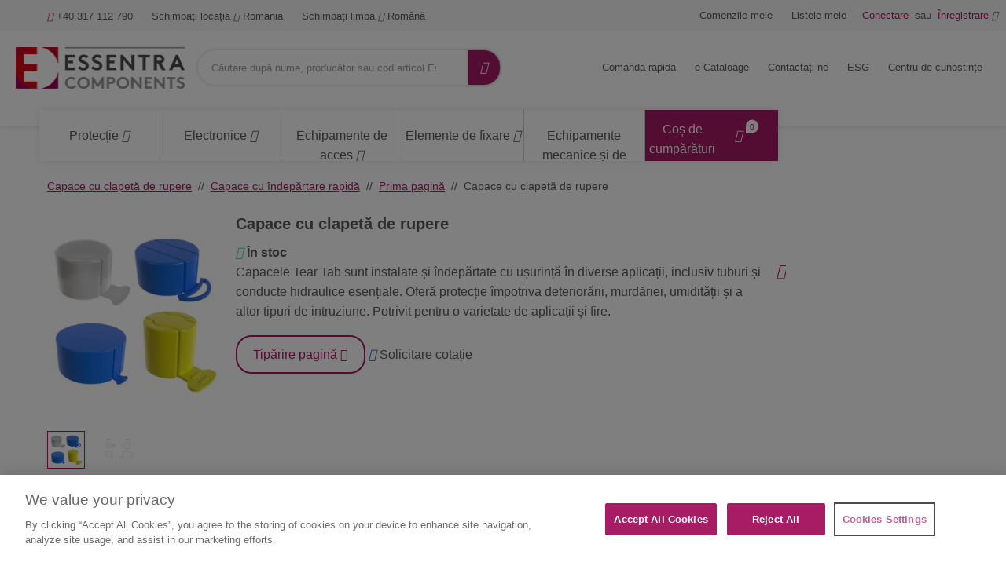

--- FILE ---
content_type: text/html;charset=UTF-8
request_url: https://www.essentracomponents.com/ro-ro/p/capace-cu-clapeta-de-rupere
body_size: 61344
content:
<!DOCTYPE html>
<html xml:lang="ro-ro" lang="ro-ro">
<head>
<meta charset="utf-8">
<meta name="viewport" content="width=device-width, initial-scale=1, shrink-to-fit=no">
<title>Cumpărați Capace cu clapetă de rupere | Essentra Components RO</title>
<meta name="description" content="Achiziționați Capace cu clapetă de rupere de pe Essentra Components RO. O gamă largă de opțiuni disponibile în stoc pentru expediere în aceeași zi. Solicitați mostra gratuită astăzi. Descărcați modele CAD 3D."/>
<meta name="robots" content="index,follow"/>
<link rel="canonical" href="https://www.essentracomponents.com/ro-ro/p/capace-cu-clapeta-de-rupere"/>
<link rel="alternate" href="https://www.essentracomponents.com/cs-cz/p/krytky-tear-tab-odtrhavaci" hreflang="cs-cz">
<link rel="alternate" href="https://www.essentracomponents.com/de-at/p/kappen-mit-abreisslasche-" hreflang="de-at">
<link rel="alternate" href="https://www.essentracomponents.com/de-de/p/kappen-mit-abreisslasche-" hreflang="de-de">
<link rel="alternate" href="https://www.essentracomponents.com/en-gb/p/tear-tab-caps" hreflang="en-gb">
<link rel="alternate" href="https://www.essentracomponents.com/en-za/p/tear-tab-caps" hreflang="en-za">
<link rel="alternate" href="https://www.essentracomponents.com/es-es/p/capuchon-con-lengueta-troquelada" hreflang="es-es">
<link rel="alternate" href="https://www.essentracomponents.com/fi-fi/p/vetoliuskasuojat" hreflang="fi-fi">
<link rel="alternate" href="https://www.essentracomponents.com/fr-de/p/capes-a-languette-dechirable" hreflang="fr-de">
<link rel="alternate" href="https://www.essentracomponents.com/fr-fr/p/capes-a-languette-dechirable" hreflang="fr-fr">
<link rel="alternate" href="https://www.essentracomponents.com/fr-nl/p/capes-a-languette-dechirable" hreflang="fr-nl">
<link rel="alternate" href="https://www.essentracomponents.com/hu-hu/p/tepofules-sapkak" hreflang="hu-hu">
<link rel="alternate" href="https://www.essentracomponents.com/it-it/p/cappucci-con-linguetta-a-strappo" hreflang="it-it">
<link rel="alternate" href="https://www.essentracomponents.com/nl-nl/p/kappen-met-afscheurlip" hreflang="nl-nl">
<link rel="alternate" href="https://www.essentracomponents.com/pl-pl/p/zrywalne-nasadki" hreflang="pl-pl">
<link rel="alternate" href="https://www.essentracomponents.com/pt-es/p/tampas-com-aba-de-remocao" hreflang="pt-es">
<link rel="alternate" href="https://www.essentracomponents.com/ro-ro/p/capace-cu-clapeta-de-rupere" hreflang="ro-ro">
<link rel="alternate" href="https://www.essentracomponents.com/sk-sk/p/rychlouzavery-tear-tab" hreflang="sk-sk">
<link rel="alternate" href="https://www.essentracomponents.com/sv-se/p/kapor-med-rivtunga" hreflang="sv-se">
<link rel="alternate" href="https://www.essentracomponents.com/tr-tr/p/yirtma-kulakli-kapaklar" hreflang="tr-tr">
<link rel="alternate" href="https://www.essentracomponents.com/en-ca/p/tear-tab-caps" hreflang="en-ca">
<link rel="alternate" href="https://www.essentracomponents.com/en-us/p/tear-tab-caps" hreflang="en-us">
<link rel="next" href="https://www.essentracomponents.com/ro-ro/p/capace-cu-clapeta-de-rupere?page=2"/>
<meta name="og:image" content="https://essentracomponents.bynder.com/transform/ea99ffc1-c7ce-411f-88b1-9fb5e5ea29a0/ECEENGB_P1010336_PG1-jpg"/>
<meta name="og:type" content="product.group"/>
<meta name="og:title" content="Cumpărați Capace cu clapetă de rupere | Essentra Components RO"/>
<meta name="og:url" content="https://www.essentracomponents.com/ro-ro/p/capace-cu-clapeta-de-rupere"/>
<meta name="og:description" content="Achiziționați Capace cu clapetă de rupere de pe Essentra Components RO. O gamă largă de opțiuni disponibile în stoc pentru expediere în aceeași zi. Solicitați mostra gratuită astăzi. Descărcați modele CAD 3D."/>
<link rel="shortcut icon" type="image/x-icon" href="/img/custom-tremend/fav-icon-emea.ico"/>
<link rel="stylesheet" type="text/css" href="/css/custom-tremend/tremend/base/print.css.pagespeed.ce.MoY-0Qh5l7.css" media="print"/>
<link rel="stylesheet" href="/css/css/A.jquery-ui-1.13.1.min.css.pagespeed.cf.OadJaaRFus.css"/><link rel="stylesheet" href="/css/custom-tremend/tremend/A.style.css.pagespeed.cf.64k4kaTZiF.css"/><link rel="stylesheet" href="/css/custom-tremend/cyber/A.styles.css.pagespeed.cf.ZqVhcVHalY.css"/><style>@media (min-width:1080px){.menu-products .nav-item.nav-item-cart{display:inline-block;overflow:hidden;width:18%}.menu-products .nav-item.nav-item-cart .nav-lnk-cart-txt{float:left;width:50%;word-wrap:break-word;margin-top:-5%;margin-left:3%}.menu-products .nav-item.nav-item-cart .icon-basket.minicart-icon-basket{overflow:hidden}.menu-products .nav-item.nav-item-cart .cart-bubble{overflow:hidden;max-width:34%;max-height:35px;height:100%}.menu-products li.nav-item.nav-item-cart:hover{overflow:visible}}</style><script>let tagId='GTM-K2HKP5X';(function(w,d,s,l,i){w[l]=w[l]||[];w[l].push({'gtm.start':new Date().getTime(),event:'gtm.js'});var f=d.getElementsByTagName(s)[0],j=d.createElement(s),dl=l!='dataLayer'?'&l='+l:'';j.async=true;j.src='https://www.googletagmanager.com/gtm.js?id='+i+dl;f.parentNode.insertBefore(j,f);j.onload=j.onreadystatechange=function(){waitForVariableToExist('Commons',function(){Commons.runUtagPendingCallbacks();});};})(window,document,'script','dataLayer',tagId);</script>
<script type="text/javascript">var essentraSettings={overrideLocale:"ro-ro",loginUrl:"\/ro-ro\/login",miniCartUrl:"\/component\/cart\/mini",loggedInUser:false,userId:3847119691,userEmail:null,userType:"external",country:"RO",overrideCountry:"RO"};var tealiumCountry="RO";var tealiumLanguage="ro";var tealiumCurrency="RON";var isBprSite=null;var cartInsightStatic=JSON.parse("{\"programID\":375875,\"cartDelay\":\"360\",\"cartID\":\"null\",\"cartPhase\":\"ORDER_COMPLETE\",\"currency\":null,\"subtotal\":0.0,\"shipping\":null,\"discountAmount\":0.0,\"taxAmount\":null,\"grandTotal\":null,\"cartUrl\":\"https:\/\/www.essentracomponents.com\/ro-ro\/cart\",\"lineItems\":[]}");var customerUsername=null;</script>
<script>function triggerTrackingScriptAll(){const cartInsight=(cartInsightStatic&&cartInsightStatic.cartID!=="null"&&typeof cartInsightOrderComplete==='undefined')?cartInsightStatic:(typeof cartInsightOrderComplete!=='undefined'&&cartInsightOrderComplete&&cartInsightOrderComplete.cartID)?cartInsightOrderComplete:null;if(cartInsight!==null&&cartInsight.lineItems.length!==0){window.dmPt('identify',customerUsername);window.dmPt("cartInsight",cartInsight);}}function dotDigitalFetchCartInsight(){BLC.ajax({url:"/api/cartInsight",type:"GET"},function(data){cartInsightStatic=data;triggerTrackingScriptAll();});}</script>
<script>function waitForVariableToExist(variableName,callback){var intervalId=setInterval(function(){if(typeof window[variableName]!=='undefined'){clearInterval(intervalId);callback();}},100);}</script>
<script src="/js/jql.js.pagespeed.jm.kuqFK2FPLq.js" type="text/javascript"></script>
<script type="text/javascript">const isJQueryLoaded=jQuery?.fn?.jquery!==undefined;if(!isJQueryLoaded){jQl.loadjQ('/js/libs/jquery-3.6.0.min.js');jQl.loadjQdep('/js/libs/jquery.zoom.min.js');jQl.loadjQdep('/js/libs/jquery.validate.concat.additional-methods.js');jQl.loadjQdep('/js/libs/slick.min.js');jQl.loadjQdep('/js/libs/toastr.js');jQl.loadjQdep('/js/plugins.js');jQl.loadjQdep('/js/asyncUtils.js');jQl.loadjQdep('/js/jquery-ui-1.13.1.min.js');}</script>
<script type="text/javascript" src="https://try.abtasty.com/9b5a0db971fb55161faf6523033a8b62.js"></script>
<script src="/js/essentraTealium.js+essentraTealiumEnums.js.pagespeed.jc.AyopmUj-ys.js"></script><script>eval(mod_pagespeed_WQvjKaO4_f);</script><script>eval(mod_pagespeed_Atgo3ROBqR);</script>

                              <script>!function(e){var n="https://s.go-mpulse.net/boomerang/";if("False"=="True")e.BOOMR_config=e.BOOMR_config||{},e.BOOMR_config.PageParams=e.BOOMR_config.PageParams||{},e.BOOMR_config.PageParams.pci=!0,n="https://s2.go-mpulse.net/boomerang/";if(window.BOOMR_API_key="MRX6D-AZD6D-V7ZUR-Y57DR-XHJQB",function(){function e(){if(!o){var e=document.createElement("script");e.id="boomr-scr-as",e.src=window.BOOMR.url,e.async=!0,i.parentNode.appendChild(e),o=!0}}function t(e){o=!0;var n,t,a,r,d=document,O=window;if(window.BOOMR.snippetMethod=e?"if":"i",t=function(e,n){var t=d.createElement("script");t.id=n||"boomr-if-as",t.src=window.BOOMR.url,BOOMR_lstart=(new Date).getTime(),e=e||d.body,e.appendChild(t)},!window.addEventListener&&window.attachEvent&&navigator.userAgent.match(/MSIE [67]\./))return window.BOOMR.snippetMethod="s",void t(i.parentNode,"boomr-async");a=document.createElement("IFRAME"),a.src="about:blank",a.title="",a.role="presentation",a.loading="eager",r=(a.frameElement||a).style,r.width=0,r.height=0,r.border=0,r.display="none",i.parentNode.appendChild(a);try{O=a.contentWindow,d=O.document.open()}catch(_){n=document.domain,a.src="javascript:var d=document.open();d.domain='"+n+"';void(0);",O=a.contentWindow,d=O.document.open()}if(n)d._boomrl=function(){this.domain=n,t()},d.write("<bo"+"dy onload='document._boomrl();'>");else if(O._boomrl=function(){t()},O.addEventListener)O.addEventListener("load",O._boomrl,!1);else if(O.attachEvent)O.attachEvent("onload",O._boomrl);d.close()}function a(e){window.BOOMR_onload=e&&e.timeStamp||(new Date).getTime()}if(!window.BOOMR||!window.BOOMR.version&&!window.BOOMR.snippetExecuted){window.BOOMR=window.BOOMR||{},window.BOOMR.snippetStart=(new Date).getTime(),window.BOOMR.snippetExecuted=!0,window.BOOMR.snippetVersion=12,window.BOOMR.url=n+"MRX6D-AZD6D-V7ZUR-Y57DR-XHJQB";var i=document.currentScript||document.getElementsByTagName("script")[0],o=!1,r=document.createElement("link");if(r.relList&&"function"==typeof r.relList.supports&&r.relList.supports("preload")&&"as"in r)window.BOOMR.snippetMethod="p",r.href=window.BOOMR.url,r.rel="preload",r.as="script",r.addEventListener("load",e),r.addEventListener("error",function(){t(!0)}),setTimeout(function(){if(!o)t(!0)},3e3),BOOMR_lstart=(new Date).getTime(),i.parentNode.appendChild(r);else t(!1);if(window.addEventListener)window.addEventListener("load",a,!1);else if(window.attachEvent)window.attachEvent("onload",a)}}(),"".length>0)if(e&&"performance"in e&&e.performance&&"function"==typeof e.performance.setResourceTimingBufferSize)e.performance.setResourceTimingBufferSize();!function(){if(BOOMR=e.BOOMR||{},BOOMR.plugins=BOOMR.plugins||{},!BOOMR.plugins.AK){var n=""=="true"?1:0,t="",a="aoimksaxzvm3a2l6v6xq-f-35c02a02a-clientnsv4-s.akamaihd.net",i="false"=="true"?2:1,o={"ak.v":"39","ak.cp":"810494","ak.ai":parseInt("510750",10),"ak.ol":"0","ak.cr":9,"ak.ipv":4,"ak.proto":"h2","ak.rid":"63736ab","ak.r":38938,"ak.a2":n,"ak.m":"b","ak.n":"essl","ak.bpcip":"3.144.197.0","ak.cport":33652,"ak.gh":"23.55.170.176","ak.quicv":"","ak.tlsv":"tls1.3","ak.0rtt":"","ak.0rtt.ed":"","ak.csrc":"-","ak.acc":"","ak.t":"1769910191","ak.ak":"hOBiQwZUYzCg5VSAfCLimQ==8oMl/uvmhsJupSUOkIjSJGHct09+XOm++hXFPvitJZDcrA2nvL5dDsTgEJUscrKQ5/P37Tk+GIk+Imf0pKPvypbunL++HW+jnDHz5OEHFBDO+aYaPn5rcJdYxcD6qtrnKTVfPygSYjXQJSgkuFjFdgg7xYqgO96ttizyz1T6Hgd5mxkZXennzNkr09EgrFqYAIKCSQNaYREUPLDQdtqBjiz5fHdedidd51ii/pkMcLTIxJsnEUY/plCW9hUWCyM+YHbo4AQfgRESpk+I9MYGlGKfrR0o8KQClQTUEmOyeALI0CyFlcU3VoGn9+IvLPXgAgoDH5TNZmqADFixlE5Grr14dDFJrXJ6+7CZ6iE8dfgGSASb8LerZxZAKJpcGAOKLH7XQlzkcJ4FAb/Ep46UTklF7ZBzax6Ceoq87rD8Ozk=","ak.pv":"287","ak.dpoabenc":"","ak.tf":i};if(""!==t)o["ak.ruds"]=t;var r={i:!1,av:function(n){var t="http.initiator";if(n&&(!n[t]||"spa_hard"===n[t]))o["ak.feo"]=void 0!==e.aFeoApplied?1:0,BOOMR.addVar(o)},rv:function(){var e=["ak.bpcip","ak.cport","ak.cr","ak.csrc","ak.gh","ak.ipv","ak.m","ak.n","ak.ol","ak.proto","ak.quicv","ak.tlsv","ak.0rtt","ak.0rtt.ed","ak.r","ak.acc","ak.t","ak.tf"];BOOMR.removeVar(e)}};BOOMR.plugins.AK={akVars:o,akDNSPreFetchDomain:a,init:function(){if(!r.i){var e=BOOMR.subscribe;e("before_beacon",r.av,null,null),e("onbeacon",r.rv,null,null),r.i=!0}return this},is_complete:function(){return!0}}}}()}(window);</script></head>
<body class="hide-jcr-buttons">
<div class="panel-background"></div>
<div class="wrap">
<header class="main-header essentra-header-magnolia">
<div class="main-header-in">
<a class="btn-menu" href="#menu"><span class="btn-menu-txt">Meniu</span> <i class="icon-menu"></i> <i class="icon-cancel"></i></a>
<a class="btn-search essentra-header-magnolia" href="#search"><span class="btn-search-txt">Caută</span> <i class="icon-search"></i> <i class="icon-cancel"></i></a>
<div class="site-logo essentra-header-magnolia">
<a href="/ro-ro/" class="site-logo-lnk essentra-header-magnolia">
<img src="https://essentracomponents.bynder.com/transform/657ba23c-eb2f-424a-ac18-c928e6e8e737/essentra-logo-hor-png" alt="Essentra Components">
</a>
</div>
<div class="overlay"></div>
<div class="top-search" id="search">
<form action="/ro-ro/search" class="form-top-search" id="tealium-searchForm" enctype="application/x-www-form-urlencoded">
<fieldset>
<div class="field field-top-search">
<label for="q" class="label-search">Căutare</label>
<div class="form-group is-empty">
<input type="search" name="q" id="q" class="input-search js-search form-control" autocomplete="off" placeholder=" Căutare după nume, producător sau cod articol Essentra" value="">
</div>
<button class="btn-doerasesearches" id="btn-doerasesearches" type="button" style="display: none">
<img style="display: inline-block" width="20px" height="20px" class="erase-searches-icon" src="/img/erase-searches.svg" fetchpriority="low" loading="lazy"/>
</button>
<button type="submit" class="btn-dosearch">
<span class="btn-search-txt">Start</span>
<i class="icon-search"></i>
</button>
</div>
</fieldset>
</form>
<div id="typeAhead" class="search-suggestions" style="display: none">
<div class="d-xl-flex flex-column">
<div class="flex-fill border-right suggestion-column typeahead-facet-warapper">
<div class="small px-4 py-2 mb-0 text-uppercase">Categorii sugerate</div>
<ul class="js-typeahead--facet suggestion-list"></ul>
</div>
<div class="flex-fill suggestion-column typeahead-products-warapper">
<div class="small px-4 py-2 mb-0 text-uppercase">Produse sugerate</div>
<ul class="js-typeahead--products suggestion-list"></ul>
</div>
</div>
</div>
<div class="recent-searches" style="display: none">
<div class="d-xl-flex">
<div class="flex-fill border-right">
<div class="small px-4 py-2 mb-0">RECENT SEARCHES</div>
<ul class="searches-list"></ul>
</div>
</div>
</div>
</div>
<div class="container menu-wrap" id="menu">
<div class="col12">
<nav class="nav nav-sitemenu essentra-header-magnolia clearfix">
<ul class="menu clearfix" id="menu_sitemenu">
<li class="nav-item nav-item-home"><a href="/ro-ro/" class="nav-lnk">Home</a></li>
<li class="nav-item-title"><strong>Sunați-ne</strong></li>
<li class="nav-item nav-item-call"><a href="tel:+40 317 112 790" class="nav-lnk"><i class="icon-phone"></i> +40 317 112 790</a></li>
<li class="nav-item-title"><strong>Locație: Romania, Limba: Romanian</strong></li>
<li class="nav-item nav-item-hassub nav-item-location">
<a class="nav-lnk" href="#">
<span class="nav-location-txt">Schimbați locația</span>
<i class="icon-angle-down"></i>
<i class="icon-angle-right"></i>
Romania
</a>
<ul class="submenu submenu-location">
<li class="submenu-title">
<h4>Selectați locația dvs.</h4>
<small></small><br>
</li>
<li class="submenu-title">
<strong>Americas</strong>
</li>
<li class="submenu-item">
<a class="submenu-lnk" href="http://www.essentracomponents.com.br/">
<span class="flag-icon flag-br"></span>
Brazil
</a>
</li>
<li class="submenu-item">
<a class="submenu-lnk" href="/en-ca">
<span class="flag-icon flag-ca"></span>
Canada
</a>
</li>
<li class="submenu-item">
<a class="submenu-lnk" href="http://www.essentracomponents.mx/">
<span class="flag-icon flag-mx"></span>
Mexico
</a>
</li>
<li class="submenu-item">
<a class="submenu-lnk" href="/en-us">
<span class="flag-icon flag-us"></span>
United States
</a>
</li>
<li class="submenu-title">
<strong>Europe/Middle East/Africa</strong>
</li>
<li class="submenu-item">
<a class="submenu-lnk" href="/de-at">
<span class="flag-icon flag-at"></span>
Austria
</a>
</li>
<li class="submenu-item">
<a class="submenu-lnk" href="https://www.essentracomponents.com/nl-nl">
<span class="flag-icon flag-be"></span>
Belgium
</a>
</li>
<li class="submenu-item">
<a class="submenu-lnk" href="/cs-cz">
<span class="flag-icon flag-cz"></span>
Czech Republic
</a>
</li>
<li class="submenu-item">
<a class="submenu-lnk" href="/fi-fi">
<span class="flag-icon flag-fi"></span>
Finland
</a>
</li>
<li class="submenu-item">
<a class="submenu-lnk" href="/fr-fr">
<span class="flag-icon flag-fr"></span>
France
</a>
</li>
<li class="submenu-item">
<a class="submenu-lnk" href="/de-de">
<span class="flag-icon flag-de"></span>
Germany
</a>
</li>
<li class="submenu-item">
<a class="submenu-lnk" href="/hu-hu">
<span class="flag-icon flag-hu"></span>
Hungary
</a>
</li>
<li class="submenu-item">
<a class="submenu-lnk" href="/it-it">
<span class="flag-icon flag-it"></span>
Italy
</a>
</li>
<li class="submenu-item">
<a class="submenu-lnk" href="https://www.essentracomponents.com/fr-nl">
<span class="flag-icon flag-lu"></span>
Luxembourg
</a>
</li>
<li class="submenu-item">
<a class="submenu-lnk" href="/nl-nl">
<span class="flag-icon flag-nl"></span>
Netherlands
</a>
</li>
<li class="submenu-item">
<a class="submenu-lnk" href="/pl-pl">
<span class="flag-icon flag-pl"></span>
Poland
</a>
</li>
<li class="submenu-item">
<a class="submenu-lnk" href="https://www.essentracomponents.com/pt-es">
<span class="flag-icon flag-pt"></span>
Portugal
</a>
</li>
<li class="submenu-item">
<a class="submenu-lnk" href="/ro-ro">
<span class="flag-icon flag-ro"></span>
Romania
</a>
</li>
<li class="submenu-item">
<a class="submenu-lnk" href="/sk-sk">
<span class="flag-icon flag-sk"></span>
Slovakia
</a>
</li>
<li class="submenu-item">
<a class="submenu-lnk" href="/en-za">
<span class="flag-icon flag-za"></span>
South Africa
</a>
</li>
<li class="submenu-item">
<a class="submenu-lnk" href="/es-es">
<span class="flag-icon flag-es"></span>
Spain
</a>
</li>
<li class="submenu-item">
<a class="submenu-lnk" href="/sv-se">
<span class="flag-icon flag-se"></span>
Sweden
</a>
</li>
<li class="submenu-item">
<a class="submenu-lnk" href="https://www.essentracomponents.com/fr-de">
<span class="flag-icon flag-ch"></span>
Switzerland
</a>
</li>
<li class="submenu-item">
<a class="submenu-lnk" href="/tr-tr">
<span class="flag-icon flag-tr"></span>
Turkey
</a>
</li>
<li class="submenu-item">
<a class="submenu-lnk" href="/en-gb">
<span class="flag-icon flag-gb"></span>
United Kingdom
</a>
</li>
<li class="submenu-title">
<strong>Oceania</strong>
</li>
<li class="submenu-item">
<a class="submenu-lnk" href="/en-au">
<span class="flag-icon flag-au"></span>
Australia
</a>
</li>
<li class="submenu-title">
<strong>Asia Pacific</strong>
</li>
<li class="submenu-item">
<a class="submenu-lnk" href="https://www.essentracomponents.cn">
<span class="flag-icon flag-cn"></span>
China
</a>
</li>
<li class="submenu-item">
<a class="submenu-lnk" href="https://www.essentracomponents.co.in/">
<span class="flag-icon flag-in"></span>
India
</a>
</li>
<li class="submenu-item">
<a class="submenu-lnk" href="https://www.essentracomponents.jp">
<span class="flag-icon flag-jp"></span>
Japan
</a>
</li>
<li class="submenu-item">
<a class="submenu-lnk" href="/en-my">
<span class="flag-icon flag-my"></span>
Malaysia
</a>
</li>
<li class="submenu-item">
<a class="submenu-lnk" href="/en-sg">
<span class="flag-icon flag-sg"></span>
Singapore
</a>
</li>
<li class="submenu-item">
<a class="submenu-lnk" href="/th-th">
<span class="flag-icon flag-th"></span>
Thailand
</a>
</li>
<li class="submenu-item">
<a class="submenu-lnk" href="https://www.essentracomponents.vn">
<span class="flag-icon flag-vn"></span>
Vietnam
</a>
</li>
</ul>
</li>
<script type="text/javascript">function loadScript(src){var element=document.createElement("script");element.src=src;document.body.appendChild(element);}function downloadJSAtOnload(){loadScript("/.resources/essentra-templates/templates/pages/js/language-nav.js");}if(window.addEventListener)window.addEventListener("load",downloadJSAtOnload,false);else if(window.attachEvent)window.attachEvent("onload",downloadJSAtOnload);else window.onload=downloadJSAtOnload;</script>
<li class="nav-item nav-item-hassub nav-item-lang">
<a href="#" class="nav-lnk">
<span class="nav-lang-txt">Schimbați limba</span>
<i class="icon-angle-down"></i>
<i class="icon-angle-right"></i>
Română
</a>
<ul class="submenu submenu-lang">
<li class="submenu-title">
<h4>Schimbați limba</h4>
</li>
<li class="submenu-item">
<form method="GET" action="/ro-ro/p/capace-cu-clapeta-de-rupere">
<input type="hidden" name="switchToLocale" value="ro-ro"/>
<span class="submenu-lnk" onclick="setSwitchLanguageCookie('ro-ro', 'ro_RO'); submitForm(this);">
<span class="flag-icon flag-ro"></span>
Română
</span>
</form>
</li>
<li class="submenu-item">
<form method="GET" action="/ro-ro/p/capace-cu-clapeta-de-rupere">
<input type="hidden" name="switchToLocale" value="en-ro"/>
<input type="hidden" name="cacheBust" value="true"/>
<span class="submenu-lnk" onclick="setSwitchLanguageCookie('en-ro', 'ro_RO'); submitForm(this);">
<span class="flag-icon flag-en"></span>
Engleză
</span>
</form>
</li>
</ul>
</li>
<script type="text/javascript">function setSwitchLanguageCookie(newLocale,currentLocale){if(newLocale.startsWith("en")&&!currentLocale.startsWith("en")){document.cookie="userSwitchedLang=1; expires=Thu, 01 Jan 2040 00:00:00 UTC; path=/;";}else{document.cookie="userSwitchedLang=; expires=Thu, 01 Jan 1970 00:00:00 UTC; path=/;";}}</script>
<script>function setCurrencyCookieReloadPage(currencyCode){document.cookie=getCookieNameCategorizedByCountry("userCurrency")+"="+currencyCode+"; path=/; Max-Age=0";document.cookie=getCookieNameCategorizedByCountry("userCurrency")+"="+currencyCode+"; path=/; Max-Age=2147483647";document.cookie=getCookieNameCategorizedByCountry("DYNAMIC_FL_STICKY")+"=1"+"; path=/; Max-Age=2147483647";document.cookie=getCookieNameCategorizedByCountry("DYNAMIC_FLAG")+"=1"+"; path=/; Max-Age=0";document.cookie=getCookieNameCategorizedByCountry("DYNAMIC_FLAG")+"=1"+"; path=/; Max-Age=2147483647";window.location.reload();}</script>
</ul>
</nav>
<nav class="nav nav-account clearfix">
<ul class="menu menu-actions clearfix" id="menu_actions">
<li class="nav-item my-orders">
<a id="my-orders-nav-lnk" class="nav-lnk" href="/ro-ro/account/order-history">Comenzile mele</a>
</li>
<li class="nav-alert">
<span class="nav-alert-msg">
<i class="icon-info-circled"></i>
<span>Conectați-vă pentru a utiliza aceste funcții</span>
</span>
</li>
<li class="nav-item my-lists">
<a class="nav-lnk" href="/ro-ro/account/wishlist">Listele mele</a>
</li>
<li class="nav-alert">
<span class="nav-alert-msg">
<i class="icon-info-circled"></i>
<span>Conectați-vă pentru a utiliza aceste funcții</span>
</span>
</li>
</ul>
<ul class="menu menu-account clearfix" id="menu_account">
<li class="nav-item">
<a href="/ro-ro/login" class="js-header-login nav-lnk pr-0">
<strong>Conectare</strong>
</a>
</li>
<li class="nav-item d-none d-md-inline-block pl-0 pr-0">
<span class="nav-lnk no-hover pr-1 pl-1">sau</span>
</li>
<li class="nav-item">
<a href="/ro-ro/register" class="nav-lnk pl-0">
<strong>Înregistrare</strong>
<i class="icon-user"></i>
</a>
</li>
</ul>
</nav>
<nav class="nav nav-products">
<ul class="menu menu-products" id="menu_products">
<li class="nav-item-title">
<strong>Răsfoiți produse</strong>
</li>
<li class="nav-item nav-item-products">
<a class="nav-lnk" href="/ro-ro/protectie">
<span class="metaCategory-title">Protecție</span>
<i class="icon-angle-down"></i>
<i class="icon-angle-right"></i>
</a>
<div class="megamenu">
<div class="megamenu-in clearfix">
<ul class="megamenu-list">
<li class="megamenu-list-item">
<a class="megamenu-list-lnk" href="/ro-ro/capace">
<span>Capace</span>
<i class="icon-angle-right"></i>
<i class="icon-angle-down"></i>
</a>
<div class="megamenu-cont megamenu-cont-first">
<div class="cyber-row">
<div class="span75 m-span75">
<h4 class="category-title">Capace</h4>
</div>
</div>
<div class="d-flex flex-wrap">
<a class="product-thumb" href="/ro-ro/s/busoane-de-mascare-pentru-temperaturi-ridicate">
<div class="product-thumb-img" style="background-image:url(https://essentracomponents.bynder.com/transform/d7ef50ea-95a2-43f5-9f95-02b783279365/High-Temperature_Masking_Caps_PS1-jpg)">
</div>
<p class="product-thumb-title">Bușoane de mascare pentru temperaturi ridicate</p>
</a>
<a class="product-thumb" href="/ro-ro/s/capace-bolturi-piulite-si-suruburi">
<div class="product-thumb-img" style="background-image:url(https://essentracomponents.bynder.com/transform/3672326c-4c0a-4a1a-998e-e0708bf0da2e/Bolt_Nut_Screw_Caps_PS1-jpg)">
</div>
<p class="product-thumb-title">Capace bolțuri, piulițe și șuruburi</p>
</a>
<a class="product-thumb" href="/ro-ro/s/capace-cu-indepartare-rapida">
<div class="product-thumb-img" style="background-image:url(https://essentracomponents.bynder.com/transform/c3c148d5-2b19-4b4e-89b1-e2739bd8a1e5/Quick_Removal_Caps_PS1-jpg)">
</div>
<p class="product-thumb-title">Capace cu îndepărtare rapidă</p>
</a>
<a class="product-thumb" href="/ro-ro/s/capace-de-virola">
<div class="product-thumb-img" style="background-image:url(https://essentracomponents.bynder.com/transform/b8680fa9-ef31-4fc1-9f35-419a8a1abd40/Ferrules_PS1-jpg)">
</div>
<p class="product-thumb-title">Capace de virola</p>
</a>
<a class="product-thumb" href="/ro-ro/s/capace-de-inchidere">
<div class="product-thumb-img" style="background-image:url(https://essentracomponents.bynder.com/transform/d3e3c0f7-482c-48f1-aa60-50fff4a39d66/End_Caps_PS1-jpg)">
</div>
<p class="product-thumb-title">Capace de închidere</p>
</a>
<a class="product-thumb" href="/ro-ro/s/capace-filetate">
<div class="product-thumb-img" style="background-image:url(https://essentracomponents.bynder.com/transform/1332afec-2d3d-4fea-9d2a-2eab525c7e3f/Threaded_Caps_Plugs_PS1-jpg)">
</div>
<p class="product-thumb-title">Capace filetate</p>
</a>
<a class="product-thumb" href="/ro-ro/s/capace-pentru-cilindri-cu-gaz-gpl">
<div class="product-thumb-img" style="background-image:url(https://essentracomponents.bynder.com/transform/d0726645-c3b2-4ef0-8d08-415fa3eec054/Gas_LPG_Cylinder_Caps_PS1-jpg)">
</div>
<p class="product-thumb-title">Capace pentru cilindri cu gaz GPL</p>
</a>
<a class="product-thumb" href="/ro-ro/s/capace-si-busoane-conice">
<div class="product-thumb-img" style="background-image:url(https://essentracomponents.bynder.com/transform/7c5cdabd-2d4a-4731-a6a0-c734e2736ad6/Tapered_Caps_-_Plugs_PS1-jpg)">
</div>
<p class="product-thumb-title">Capace și bușoane conice</p>
</a>
<a class="product-thumb" href="/ro-ro/s/capace-si-busoane-pentru-sisteme-hidraulice">
<div class="product-thumb-img" style="background-image:url(https://essentracomponents.bynder.com/transform/c782f2a8-4dab-45d2-9603-3110c83a73fd/Hydraulic_Application_Caps_-_Plugs_PS1-jpg)">
</div>
<p class="product-thumb-title">Capace și bușoane pentru sisteme hidraulice</p>
</a>
</div>
</div>
</li>
<li class="megamenu-list-item">
<a class="megamenu-list-lnk" href="/ro-ro/busoane">
<span>Bușoane</span>
<i class="icon-angle-right"></i>
<i class="icon-angle-down"></i>
</a>
<div class="megamenu-cont">
<div class="cyber-row">
<div class="span75 m-span75">
<h4 class="category-title">Bușoane</h4>
</div>
</div>
<div class="d-flex flex-wrap">
<a class="product-thumb" href="/ro-ro/s/busoane-de-mascare-pentru-temperatura-inalta">
<div class="product-thumb-img" style="background-image:url(https://essentracomponents.bynder.com/transform/1b9fd8a3-f789-4f33-8005-a67becc27e7a/High_Temperature_Masking_Plugs_PS1-jpg)">
</div>
<p class="product-thumb-title">Buşoane de mascare pentru temperatură înaltă</p>
</a>
<a class="product-thumb" href="/ro-ro/s/busoane-obturatoare">
<div class="product-thumb-img" style="background-image:url(https://essentracomponents.bynder.com/transform/2c4a7443-b38f-4c8c-9f33-3a24e0beaed7/Hole_Plugs_PS1-jpg)">
</div>
<p class="product-thumb-title">Buşoane obturatoare</p>
</a>
<a class="product-thumb" href="/ro-ro/s/busoane-pentru-tabla">
<div class="product-thumb-img" style="background-image:url(https://essentracomponents.bynder.com/transform/d477ec95-28d9-48b4-93ac-393d02d010da/Sheet_Metal_Plugs_PS1-jpg)">
</div>
<p class="product-thumb-title">Buşoane pentru tablă</p>
</a>
<a class="product-thumb" href="/ro-ro/s/busoane-cu-laturi-paralele">
<div class="product-thumb-img" style="background-image:url(https://essentracomponents.bynder.com/transform/58c20269-8af4-4809-8b3d-50faf471fa89/Parallel_Plugs_PS1-jpg)">
</div>
<p class="product-thumb-title">Bușoane cu laturi paralele</p>
</a>
<a class="product-thumb" href="/ro-ro/s/busoane-filetate">
<div class="product-thumb-img" style="background-image:url(https://essentracomponents.bynder.com/transform/1332afec-2d3d-4fea-9d2a-2eab525c7e3f/Threaded_Caps_Plugs_PS1-jpg)">
</div>
<p class="product-thumb-title">Bușoane filetate</p>
</a>
<a class="product-thumb" href="/ro-ro/s/busoane-pentru-cilindri-cu-gaz">
<div class="product-thumb-img" style="background-image:url(https://essentracomponents.bynder.com/transform/d0726645-c3b2-4ef0-8d08-415fa3eec054/Gas_LPG_Cylinder_Caps_PS1-jpg)">
</div>
<p class="product-thumb-title">Bușoane pentru cilindri cu gaz</p>
</a>
<a class="product-thumb" href="/ro-ro/s/busoane-usor-de-indepartat">
<div class="product-thumb-img" style="background-image:url(https://essentracomponents.bynder.com/transform/b6db5da8-32c2-44d2-b353-1ce9341f076a/Easy_Removal_Plugs_PS1-jpg)">
</div>
<p class="product-thumb-title">Bușoane ușor de îndepărtat</p>
</a>
<a class="product-thumb" href="/ro-ro/s/capace-si-busoane-conice">
<div class="product-thumb-img" style="background-image:url(https://essentracomponents.bynder.com/transform/730fb3cc-e6d8-4015-a9db-076416946afb/Tapered_Plugs_-_Caps_PS1-jpg)">
</div>
<p class="product-thumb-title">Capace și bușoane conice</p>
</a>
<a class="product-thumb" href="/ro-ro/s/capace-si-busoane-pentru-sisteme-hidraulice">
<div class="product-thumb-img" style="background-image:url(https://essentracomponents.bynder.com/transform/c782f2a8-4dab-45d2-9603-3110c83a73fd/Hydraulic_Application_Caps_-_Plugs_PS1-jpg)">
</div>
<p class="product-thumb-title">Capace și bușoane pentru sisteme hidraulice</p>
</a>
</div>
</div>
</li>
<li class="megamenu-list-item">
<a class="megamenu-list-lnk" href="/ro-ro/solutii-de-mascare-la-temperaturi-ridicate">
<span>Soluții de mascare la temperaturi ridicate</span>
<i class="icon-angle-right"></i>
<i class="icon-angle-down"></i>
</a>
<div class="megamenu-cont">
<div class="cyber-row">
<div class="span75 m-span75">
<h4 class="category-title">Soluții de mascare la temperaturi ridicate</h4>
</div>
</div>
<div class="d-flex flex-wrap">
<a class="product-thumb" href="/ro-ro/s/busoane-de-mascare-pentru-temperaturi-ridicate">
<div class="product-thumb-img" style="background-image:url(https://essentracomponents.bynder.com/transform/d7ef50ea-95a2-43f5-9f95-02b783279365/High-Temperature_Masking_Caps_PS1-jpg)">
</div>
<p class="product-thumb-title">Bușoane de mascare pentru temperaturi ridicate</p>
</a>
<a class="product-thumb" href="/ro-ro/s/busoane-de-mascare-pentru-temperatura-inalta">
<div class="product-thumb-img" style="background-image:url(https://essentracomponents.bynder.com/transform/1b9fd8a3-f789-4f33-8005-a67becc27e7a/High_Temperature_Masking_Plugs_PS1-jpg)">
</div>
<p class="product-thumb-title">Buşoane de mascare pentru temperatură înaltă</p>
</a>
<a class="product-thumb" href="/ro-ro/s/banda-de-mascare-la-temperaturi-ridicate">
<div class="product-thumb-img" style="background-image:url(https://essentracomponents.bynder.com/transform/a03a4a28-6257-4a1d-bfa2-4ac328fdc313/High_Temperature_Masking_Tape_PS1-jpg)">
</div>
<p class="product-thumb-title">Bandă de mascare la temperaturi ridicate</p>
</a>
<a class="product-thumb" href="/ro-ro/s/tuburi-de-mascare-la-temperaturi-ridicate">
<div class="product-thumb-img" style="background-image:url(https://essentracomponents.bynder.com/transform/65bac9f3-e5c4-4078-9a74-ee23d41d0ac1/High_Temperature_Masking_Tubing_PS1-jpg)">
</div>
<p class="product-thumb-title">Tuburi de mascare la temperaturi ridicate</p>
</a>
<a class="product-thumb" href="/ro-ro/s/carlige-pentru-vopsire-electrostatica">
<div class="product-thumb-img" style="background-image:url(https://essentracomponents.bynder.com/transform/f11ef329-ff61-4d43-9995-d1d01126bb40/Powder_Coating_Hooks_PS1-jpg)">
</div>
<p class="product-thumb-title">Cârlige pentru vopsire electrostatică</p>
</a>
</div>
</div>
</li>
<li class="megamenu-list-item">
<a class="megamenu-list-lnk" href="/ro-ro/protectii-pentru-furtunuri">
<span>Protecții pentru furtunuri</span>
<i class="icon-angle-right"></i>
<i class="icon-angle-down"></i>
</a>
<div class="megamenu-cont">
<div class="cyber-row">
<div class="span75 m-span75">
<h4 class="category-title">Protecții pentru furtunuri</h4>
</div>
</div>
<div class="d-flex flex-wrap">
<a class="product-thumb" href="/ro-ro/s/curele-si-clemele-pentru-furtunuri-hidraulice">
<div class="product-thumb-img" style="background-image:url(https://essentracomponents.bynder.com/transform/a814dfec-c9f2-45c1-b4cd-7ccc29c9895e/Hydraulic_Hose_Straps_and_Clamps_PS1-jpg)">
</div>
<p class="product-thumb-title">Curele și clemele pentru furtunuri hidraulice</p>
</a>
<a class="product-thumb" href="/ro-ro/s/inele-de-etansare">
<div class="product-thumb-img" style="background-image:url(https://essentracomponents.bynder.com/transform/da646ddf-32fe-4185-9f25-09f92df67392/Ring_Seals_PS1-jpg)">
</div>
<p class="product-thumb-title">Inele de etanșare</p>
</a>
<a class="product-thumb" href="/ro-ro/s/protectii-cuplaj-hidraulic">
<div class="product-thumb-img" style="background-image:url(https://essentracomponents.bynder.com/transform/6075b552-fa71-4ea2-ab68-3a5114e1f281/Hydraulic_Coupling_Protection_PS1-jpg)">
</div>
<p class="product-thumb-title">Protecții cuplaj hidraulic</p>
</a>
<a class="product-thumb" href="/ro-ro/s/protectii-hidraulice-pentru-furtunuri">
<div class="product-thumb-img" style="background-image:url(https://essentracomponents.bynder.com/transform/adba39b6-cdff-4529-a576-0cbfeff7d174/Hydraulic_Hose_Protection_PS1-jpg)">
</div>
<p class="product-thumb-title">Protecții hidraulice pentru furtunuri</p>
</a>
</div>
</div>
</li>
<li class="megamenu-list-item">
<a class="megamenu-list-lnk" href="/ro-ro/protectie-pentru-conducte-si-flanse">
<span>Protecție pentru conducte și flanșe</span>
<i class="icon-angle-right"></i>
<i class="icon-angle-down"></i>
</a>
<div class="megamenu-cont">
<div class="cyber-row">
<div class="span75 m-span75">
<h4 class="category-title">Protecție pentru conducte și flanșe</h4>
</div>
</div>
<div class="d-flex flex-wrap">
<a class="product-thumb" href="/ro-ro/s/capace-si-busoane-de-protectie-pentru-tevi">
<div class="product-thumb-img" style="background-image:url(https://essentracomponents.bynder.com/transform/8c58aced-eab2-4b85-b816-61a78033a2b5/1457305-jpg)">
</div>
<p class="product-thumb-title">Capace și bușoane de protecție pentru țevi</p>
</a>
<a class="product-thumb" href="/ro-ro/s/pene-de-tevi">
<div class="product-thumb-img" style="background-image:url(https://essentracomponents.bynder.com/transform/30c73d09-dc5b-4819-bdc1-0644bf058ee7/Pipe-Chocks_PS1-jpg)">
</div>
<p class="product-thumb-title">Pene de țevi</p>
</a>
<a class="product-thumb" href="/ro-ro/s/protector-cu-flansa-ridicata">
<div class="product-thumb-img" style="background-image:url(https://essentracomponents.bynder.com/transform/143b604c-9a04-41df-a3fc-35344c484ac8/Raised_Face_Flange_Protectors_PS1-jpg)">
</div>
<p class="product-thumb-title">Protector cu flanșă ridicată</p>
</a>
<a class="product-thumb" href="/ro-ro/s/protectii-adezive-pentru-flanse">
<div class="product-thumb-img" style="background-image:url(https://essentracomponents.bynder.com/transform/8987db1b-c0c9-4ad2-89fe-2e69e44cd428/Adhesive_Flange_Protectors_PS1-jpg)">
</div>
<p class="product-thumb-title">Protecții adezive pentru flanșe</p>
</a>
<a class="product-thumb" href="/ro-ro/s/protectii-complete-pentru-flanse">
<div class="product-thumb-img" style="background-image:url(https://essentracomponents.bynder.com/transform/3006dc5f-7218-456f-a3ed-aac9626baebc/Full_Face_Flange_Protectors_PS1-jpg)">
</div>
<p class="product-thumb-title">Protecții complete pentru flanșe</p>
</a>
<a class="product-thumb" href="/ro-ro/s/protectii-pentru-margini-tesite">
<div class="product-thumb-img" style="background-image:url(https://essentracomponents.bynder.com/transform/123c8d6d-5c85-4dd9-86c1-bab0dfd6a11f/Bevel_Edge_Protector_PS1-jpg)">
</div>
<p class="product-thumb-title">Protecții pentru margini teșite</p>
</a>
</div>
</div>
</li>
<li class="megamenu-list-item">
<a class="megamenu-list-lnk" href="/ro-ro/sigilii-de-securitate-si-protectii-pentru-transport">
<span>Sigilii de securitate și protecții pentru transport</span>
<i class="icon-angle-right"></i>
<i class="icon-angle-down"></i>
</a>
<div class="megamenu-cont">
<div class="cyber-row">
<div class="span75 m-span75">
<h4 class="category-title">Sigilii de securitate și protecții pentru transport</h4>
</div>
</div>
<div class="d-flex flex-wrap">
<a class="product-thumb" href="/ro-ro/s/etichete-impotriva-manipularii">
<div class="product-thumb-img" style="background-image:url(https://essentracomponents.bynder.com/transform/8122a7ae-2bbc-4aea-8ee9-b98ee103be23/Tamper_Evident_Labels_PS1-jpg)">
</div>
<p class="product-thumb-title">Etichete împotriva manipulării</p>
</a>
<a class="product-thumb" href="/ro-ro/s/pene-de-tevi">
<div class="product-thumb-img" style="background-image:url(https://essentracomponents.bynder.com/transform/30c73d09-dc5b-4819-bdc1-0644bf058ee7/Pipe-Chocks_PS1-jpg)">
</div>
<p class="product-thumb-title">Pene de țevi</p>
</a>
<a class="product-thumb" href="/ro-ro/s/plasa-de-protectie-din-plastic">
<div class="product-thumb-img" style="background-image:url(https://essentracomponents.bynder.com/transform/44b35ee3-369c-488d-9964-4bb03da93f97/Flexible_Protective_Netting_PS1-jpg)">
</div>
<p class="product-thumb-title">Plasă de protecţie din plastic</p>
</a>
<a class="product-thumb" href="/ro-ro/s/protectii-pentru-colturi-si-margini">
<div class="product-thumb-img" style="background-image:url(https://essentracomponents.bynder.com/transform/79b44b65-3ff6-4b0c-8fb6-102e449656b4/Corner_Edge_Protectors_PS1-jpg)">
</div>
<p class="product-thumb-title">Protecţii pentru colţuri şi margini</p>
</a>
<a class="product-thumb" href="/ro-ro/s/sigilii-de-securitate-care-indica-orice-urma-de-fortare">
<div class="product-thumb-img" style="background-image:url(https://essentracomponents.bynder.com/transform/2cf9c4fb-ea35-40b8-b805-c312fe958929/Tamper_Evident_Security_Seals_PS1-jpg)">
</div>
<p class="product-thumb-title">Sigilii de securitate care indică orice urmă de forțare</p>
</a>
</div>
</div>
</li>
<li class="megamenu-list-item">
<a class="megamenu-list-lnk" href="/ro-ro/busoane-tubulare-insertii-si-glisoare">
<span>Bușoane tubulare, inserții și glisoare</span>
<i class="icon-angle-right"></i>
<i class="icon-angle-down"></i>
</a>
<div class="megamenu-cont">
<div class="cyber-row">
<div class="span75 m-span75">
<h4 class="category-title">Bușoane tubulare, inserții și glisoare</h4>
</div>
</div>
<div class="d-flex flex-wrap">
<a class="product-thumb" href="/ro-ro/s/capace-de-virola">
<div class="product-thumb-img" style="background-image:url(https://essentracomponents.bynder.com/transform/b8680fa9-ef31-4fc1-9f35-419a8a1abd40/Ferrules_PS1-jpg)">
</div>
<p class="product-thumb-title">Capace de virola</p>
</a>
<a class="product-thumb" href="/ro-ro/s/insertii-filetate">
<div class="product-thumb-img" style="background-image:url(https://essentracomponents.bynder.com/transform/ec1b807d-d73c-42d3-bfd5-0ab2d05a4027/Threaded_Insert_PS1-jpg)">
</div>
<p class="product-thumb-title">Inserţii filetate</p>
</a>
<a class="product-thumb" href="/ro-ro/s/insertii-si-glisiere-pentru-tuburi-dreptunghiulare">
<div class="product-thumb-img" style="background-image:url(https://essentracomponents.bynder.com/transform/f68c778d-0d8f-4868-b401-d4efcf7d71d5/Rectangular_Tube_Insert_Glides_PS1-jpg)">
</div>
<p class="product-thumb-title">Inserții și glisiere pentru tuburi dreptunghiulare</p>
</a>
<a class="product-thumb" href="/ro-ro/s/insertii-si-glisiere-pentru-tuburi-patrate">
<div class="product-thumb-img" style="background-image:url(https://essentracomponents.bynder.com/transform/005f8d04-88c4-4d64-bd72-935f3e911b12/Square_Tube_Insert_Glides_PS1-jpg)">
</div>
<p class="product-thumb-title">Inserții și glisiere pentru tuburi pătrate</p>
</a>
<a class="product-thumb" href="/ro-ro/s/insertii-si-glisoare-pentru-tuburi-ovale">
<div class="product-thumb-img" style="background-image:url(https://essentracomponents.bynder.com/transform/f47e7ba8-cae5-459e-9cb3-31c7a7cccdf1/Oval_Tube_Insert_Glides_PS1-jpg)">
</div>
<p class="product-thumb-title">Inserții și glisoare pentru tuburi ovale</p>
</a>
<a class="product-thumb" href="/ro-ro/s/insertii-si-glisoare-pentru-tuburi-rotunde">
<div class="product-thumb-img" style="background-image:url(https://essentracomponents.bynder.com/transform/d24581fa-f379-4f34-a4a3-ac61222251a2/Round_Tube_Insert_Glide_PS1-jpg)">
</div>
<p class="product-thumb-title">Inserții și glisoare pentru tuburi rotunde</p>
</a>
<a class="product-thumb" href="/ro-ro/s/racorduri-pentru-tuburi">
<div class="product-thumb-img" style="background-image:url(https://essentracomponents.bynder.com/transform/74df77e4-4502-46b9-b002-3f206f35bfe8/Tube_Connectors_PS1-jpg)">
</div>
<p class="product-thumb-title">Racorduri pentru tuburi</p>
</a>
</div>
</div>
</li>
</ul>
</div>
<div class="clear"></div>
</div>
</li>
<li class="nav-item nav-item-products">
<a class="nav-lnk" href="/ro-ro/electronice">
<span class="metaCategory-title">Electronice</span>
<i class="icon-angle-down"></i>
<i class="icon-angle-right"></i>
</a>
<div class="megamenu">
<div class="megamenu-in clearfix">
<ul class="megamenu-list">
<li class="megamenu-list-item">
<a class="megamenu-list-lnk" href="/ro-ro/elemente-de-fixare-pentru-placi-de-baza">
<span>Elemente de fixare pentru plăci de bază</span>
<i class="icon-angle-right"></i>
<i class="icon-angle-down"></i>
</a>
<div class="megamenu-cont megamenu-cont-first">
<div class="cyber-row">
<div class="span75 m-span75">
<h4 class="category-title">Elemente de fixare pentru plăci de bază</h4>
</div>
<div class="span25 m-span25 txtr">
<a class="btn mb-2" href="/ro-ro/elemente-de-fixare-pentru-placi-de-baza">
<span>Vizualizare toate</span>
<i class="icon-right"></i>
</a>
</div>
</div>
<div class="d-flex flex-wrap">
<a class="product-thumb" href="/ro-ro/s/accesorii-de-montare-led-pcb">
<div class="product-thumb-img" style="background-image:url(https://essentracomponents.bynder.com/transform/258e5266-4627-4334-beaf-3aa048dc7ece/1457435-jpg)">
</div>
<p class="product-thumb-title">Accesorii de montare LED PCB</p>
</a>
<a class="product-thumb" href="/ro-ro/s/bloc-de-montare-pentru-placi-cu-circuite-imprimate">
<div class="product-thumb-img" style="background-image:url(https://essentracomponents.bynder.com/transform/a3f0ad01-691e-4032-8335-3c117fdd61b4/1457436-jpg)">
</div>
<p class="product-thumb-title">Bloc de montare pentru plăci cu circuite imprimate</p>
</a>
<a class="product-thumb" href="/ro-ro/s/capace-pentru-sigurante-fuzibile">
<div class="product-thumb-img" style="background-image:url(https://essentracomponents.bynder.com/transform/6d6eec96-37fb-42cd-88ce-0f2e746bc333/1457236-jpg)">
</div>
<p class="product-thumb-title">Capace pentru siguranţe fuzibile</p>
</a>
<a class="product-thumb" href="/ro-ro/s/cutii-electrice">
<div class="product-thumb-img" style="background-image:url(https://essentracomponents.bynder.com/transform/7898bbd9-3155-4ebc-bb74-fe3cb9a870d3/1457235-jpg)">
</div>
<p class="product-thumb-title">Cutii electrice</p>
</a>
<a class="product-thumb" href="/ro-ro/s/distantiere-pcb">
<div class="product-thumb-img" style="background-image:url(https://essentracomponents.bynder.com/m/f883f834b2c02ac/original/1457439-jpg.jpg)">
</div>
<p class="product-thumb-title">Distanțiere pcb</p>
</a>
<a class="product-thumb" href="/ro-ro/s/ejector-card">
<div class="product-thumb-img" style="background-image:url(https://essentracomponents.bynder.com/transform/8da607e8-072e-453e-a0ff-680983491320/1457231-jpg)">
</div>
<p class="product-thumb-title">Ejector card</p>
</a>
<a class="product-thumb" href="/ro-ro/s/garnitura-cu-surub">
<div class="product-thumb-img" style="background-image:url(https://essentracomponents.bynder.com/transform/b1f4c255-4108-4718-a23c-208f2c815f59/1457336-jpg)">
</div>
<p class="product-thumb-title">Garnitură cu șurub</p>
</a>
<a class="product-thumb" href="/ro-ro/s/ghidaje-pentru-placi-cu-circuite">
<div class="product-thumb-img" style="background-image:url(https://essentracomponents.bynder.com/transform/121bf7d4-fef0-491c-a962-4684f37da4a2/1457232-jpg)">
</div>
<p class="product-thumb-title">Ghidaje pentru plăci cu circuite</p>
</a>
<a class="product-thumb" href="/ro-ro/s/izolatoare-de-tranzistoare">
<div class="product-thumb-img" style="background-image:url(https://essentracomponents.bynder.com/transform/a280eebd-2a2e-46ac-94b2-6a18793afdbc/1457444-jpg)">
</div>
<p class="product-thumb-title">Izolatoare de tranzistoare</p>
</a>
<a class="product-thumb" href="/ro-ro/s/picioare-de-montaj-pentru-placi-imprimate">
<div class="product-thumb-img" style="background-image:url(https://essentracomponents.bynder.com/transform/4b145e3a-47d9-4814-8372-844b32685824/1457437-jpg)">
</div>
<p class="product-thumb-title">Picioare de montaj pentru plăci imprimate</p>
</a>
</div>
</div>
</li>
<li class="megamenu-list-item">
<a class="megamenu-list-lnk" href="/ro-ro/gestionarea-cablurilor">
<span>Gestionarea cablurilor</span>
<i class="icon-angle-right"></i>
<i class="icon-angle-down"></i>
</a>
<div class="megamenu-cont">
<div class="cyber-row">
<div class="span75 m-span75">
<h4 class="category-title">Gestionarea cablurilor</h4>
</div>
<div class="span25 m-span25 txtr">
<a class="btn mb-2" href="/ro-ro/gestionarea-cablurilor">
<span>Vizualizare toate</span>
<i class="icon-right"></i>
</a>
</div>
</div>
<div class="d-flex flex-wrap">
<a class="product-thumb" href="/ro-ro/s/bride-pentru-cabluri">
<div class="product-thumb-img" style="background-image:url(https://essentracomponents.bynder.com/transform/9ad41eeb-1274-4ceb-a444-cc37da0a614d/1550545-jpg)">
</div>
<p class="product-thumb-title">Bride pentru cabluri</p>
</a>
<a class="product-thumb" href="/ro-ro/s/bucse-pentru-cabluri">
<div class="product-thumb-img" style="background-image:url(https://essentracomponents.bynder.com/transform/6abd1e7f-343e-4e3c-bfb0-64426aa8ef76/1457320-jpg)">
</div>
<p class="product-thumb-title">Bucșe pentru cabluri</p>
</a>
<a class="product-thumb" href="/ro-ro/s/cleme-pentru-cabluri">
<div class="product-thumb-img" style="background-image:url(https://essentracomponents.bynder.com/transform/fb56a380-16bf-4382-97e2-bf7a69e953ea/1457322-jpg)">
</div>
<p class="product-thumb-title">Cleme pentru cabluri</p>
</a>
<a class="product-thumb" href="/ro-ro/s/clema-p">
<div class="product-thumb-img" style="background-image:url(https://essentracomponents.bynder.com/transform/14bc9d49-9c94-4b85-bdbe-d5160d9b8700/1457341-jpg)">
</div>
<p class="product-thumb-title">Clemă P</p>
</a>
<a class="product-thumb" href="/ro-ro/s/componente-pasive-de-ferita">
<div class="product-thumb-img" style="background-image:url(https://essentracomponents.bynder.com/transform/253dc511-4a4a-4121-99da-e4a83d7397a3/1457332-jpg)">
</div>
<p class="product-thumb-title">Componente pasive de ferită</p>
</a>
<a class="product-thumb" href="/ro-ro/s/izolatori">
<div class="product-thumb-img" style="background-image:url(https://essentracomponents.bynder.com/transform/162a8848-4791-47c2-9a48-7329fac7cab6/1457339-jpg)">
</div>
<p class="product-thumb-title">Izolatori</p>
</a>
<a class="product-thumb" href="/ro-ro/s/lant-pentru-cablu">
<div class="product-thumb-img" style="background-image:url(https://essentracomponents.bynder.com/transform/aacf8ebd-c946-4ceb-9579-5136a790fc95/34000837_F-jpg)">
</div>
<p class="product-thumb-title">Lanț pentru cablu</p>
</a>
<a class="product-thumb" href="/ro-ro/s/mansoane-pentru-cabluri">
<div class="product-thumb-img" style="background-image:url(https://essentracomponents.bynder.com/transform/591ce117-c106-4dc6-ae02-548356d9fd15/1457327-jpg)">
</div>
<p class="product-thumb-title">Manșoane pentru cabluri</p>
</a>
<a class="product-thumb" href="/ro-ro/s/presetupe-pentru-cablu">
<div class="product-thumb-img" style="background-image:url(https://essentracomponents.bynder.com/transform/191def98-f69d-4e4b-b819-2d0247fee93a/1585843-jpg)">
</div>
<p class="product-thumb-title">Presetupe pentru cablu</p>
</a>
<a class="product-thumb" href="/ro-ro/s/sisteme-de-intrare-pentru-cabluri">
<div class="product-thumb-img" style="background-image:url(https://essentracomponents.bynder.com/transform/0fe2bbc5-6d25-4ed7-b55f-c91448c9b5a5/1457325-jpg)">
</div>
<p class="product-thumb-title">Sisteme De Intrare Pentru Cabluri</p>
</a>
</div>
</div>
</li>
<li class="megamenu-list-item">
<a class="megamenu-list-lnk" href="/ro-ro/accesorii-pentru-cabluri-de-fibra-optica">
<span>Accesorii pentru cabluri de fibră optică</span>
<i class="icon-angle-right"></i>
<i class="icon-angle-down"></i>
</a>
<div class="megamenu-cont">
<div class="cyber-row">
<div class="span75 m-span75">
<h4 class="category-title">Accesorii pentru cabluri de fibră optică</h4>
</div>
</div>
<div class="d-flex flex-wrap">
<a class="product-thumb" href="/ro-ro/s/gestionare-cabluri-fibra-optica">
<div class="product-thumb-img" style="background-image:url(https://essentracomponents.bynder.com/transform/2bcef6b8-784e-4199-b478-edb8f1bc5142/1457335-jpg)">
</div>
<p class="product-thumb-title">Gestionare cabluri fibră optică</p>
</a>
<a class="product-thumb" href="/ro-ro/s/suporturi-pentru-cabluri">
<div class="product-thumb-img" style="background-image:url(https://essentracomponents.bynder.com/transform/5d811fa1-db89-4994-bed0-84bf2cf9d114/1457343-jpg)">
</div>
<p class="product-thumb-title">Suporturi pentru cabluri</p>
</a>
</div>
</div>
</li>
<li class="megamenu-list-item">
<a class="megamenu-list-lnk" href="/ro-ro/bratari-autoblocante-si-cleme-pentru-cabluri">
<span>Brățări autoblocante și cleme pentru cabluri</span>
<i class="icon-angle-right"></i>
<i class="icon-angle-down"></i>
</a>
<div class="megamenu-cont">
<div class="cyber-row">
<div class="span75 m-span75">
<h4 class="category-title">Brățări autoblocante și cleme pentru cabluri</h4>
</div>
</div>
<div class="d-flex flex-wrap">
<a class="product-thumb" href="/ro-ro/s/bratari-de-prindere-pentru-cabluri">
<div class="product-thumb-img" style="background-image:url(https://essentracomponents.bynder.com/transform/8fde8462-48cf-4bce-8c1d-061494dc9d90/1457323-jpg)">
</div>
<p class="product-thumb-title">Brăţări de prindere pentru cabluri</p>
</a>
<a class="product-thumb" href="/ro-ro/s/bratari-autoblocante-pentru-cabluri">
<div class="product-thumb-img" style="background-image:url(https://essentracomponents.bynder.com/transform/8627369b-a481-4361-bc0b-f5e9de7af8e9/1457329-jpg)">
</div>
<p class="product-thumb-title">Brățări autoblocante pentru cabluri</p>
</a>
<a class="product-thumb" href="/ro-ro/s/bratari-cu-rasucire">
<div class="product-thumb-img" style="background-image:url(https://essentracomponents.bynder.com/transform/473597fa-1881-44b7-ba12-75b1ec86ec01/1457342-jpg)">
</div>
<p class="product-thumb-title">Brățări cu răsucire</p>
</a>
<a class="product-thumb" href="/ro-ro/s/monturi-pentru-bratari-autoblocante">
<div class="product-thumb-img" style="background-image:url(https://essentracomponents.bynder.com/transform/28b30689-1c3a-49cd-a738-9a249189921a/1457328-jpg)">
</div>
<p class="product-thumb-title">Monturi pentru brățări autoblocante</p>
</a>
</div>
</div>
</li>
<li class="megamenu-list-item">
<a class="megamenu-list-lnk" href="/ro-ro/motion-control-power-transmission">
<span>Control mișcare și Transmisie putere</span>
<i class="icon-angle-right"></i>
<i class="icon-angle-down"></i>
</a>
<div class="megamenu-cont">
<div class="cyber-row">
<div class="span75 m-span75">
<h4 class="category-title">Control mișcare și Transmisie putere</h4>
</div>
</div>
<div class="d-flex flex-wrap">
</div>
</div>
</li>
</ul>
</div>
<div class="clear"></div>
</div>
</li>
<li class="nav-item nav-item-products">
<a class="nav-lnk" href="/ro-ro/echipamente-de-acces">
<span class="metaCategory-title">Echipamente de acces</span>
<i class="icon-angle-down"></i>
<i class="icon-angle-right"></i>
</a>
<div class="megamenu">
<div class="megamenu-in clearfix">
<ul class="megamenu-list">
<li class="megamenu-list-item">
<a class="megamenu-list-lnk" href="/ro-ro/lacate-incuietori-si-balamale">
<span>Lacăte, încuietori și balamale</span>
<i class="icon-angle-right"></i>
<i class="icon-angle-down"></i>
</a>
<div class="megamenu-cont megamenu-cont-first">
<div class="cyber-row">
<div class="span75 m-span75">
<h4 class="category-title">Lacăte, încuietori și balamale</h4>
</div>
<div class="span25 m-span25 txtr">
<a class="btn mb-2" href="/ro-ro/lacate-incuietori-si-balamale">
<span>Vizualizare toate</span>
<i class="icon-right"></i>
</a>
</div>
</div>
<div class="d-flex flex-wrap">
<a class="product-thumb" href="/ro-ro/s/accesorii-pentru-incuietori-si-lacate">
<div class="product-thumb-img" style="background-image:url(https://essentracomponents.bynder.com/transform/2f2bd18a-d818-49bf-8fd8-d43a57494a0b/Lock_-_Latch_Accessories_PS1-jpg)">
</div>
<p class="product-thumb-title">Accesorii pentru încuietori și lacăte</p>
</a>
<a class="product-thumb" href="/ro-ro/s/broasca-cu-inchidere-prin-apasare">
<div class="product-thumb-img" style="background-image:url(https://essentracomponents.bynder.com/transform/cd918b2c-e368-49f7-8857-53925c34c944/Push_to_Close_Latches_PS1-jpg)">
</div>
<p class="product-thumb-title">Broască cu închidere prin apăsare</p>
</a>
<a class="product-thumb" href="/ro-ro/s/glisiere-pentru-sertare">
<div class="product-thumb-img" style="background-image:url(https://essentracomponents.bynder.com/transform/5505a9e3-5752-4542-9d43-ecde3cf43cad/Drawer_Slides_PS1-jpg)">
</div>
<p class="product-thumb-title">Glisiere pentru sertare</p>
</a>
<a class="product-thumb" href="/ro-ro/s/lacate-si-incuietori-cu-cama">
<div class="product-thumb-img" style="background-image:url(https://essentracomponents.bynder.com/m/21313b8a85ce6415/original/Cam-_Locks_-_Latches_PS1-jpg.jpg)">
</div>
<p class="product-thumb-title">Lacăte și încuietori cu camă</p>
</a>
<a class="product-thumb" href="/ro-ro/s/manere-oscilante">
<div class="product-thumb-img" style="background-image:url(https://essentracomponents.bynder.com/transform/c825b9a3-bae4-43c9-9908-ff00e723dfbb/Swing_Handles_Product_Set_Image-jpg)">
</div>
<p class="product-thumb-title">Mânere oscilante</p>
</a>
<a class="product-thumb" href="/ro-ro/s/opritoare-pentru-usi-si-capace">
<div class="product-thumb-img" style="background-image:url(https://essentracomponents.bynder.com/transform/07507560-9146-4c3c-8de7-ccde28e35402/Cover_-_Door_Stays_PS1-jpg)">
</div>
<p class="product-thumb-title">Opritoare pentru uși și capace</p>
</a>
<a class="product-thumb" href="/ro-ro/s/sisteme-de-blocare-rotative">
<div class="product-thumb-img" style="background-image:url(https://essentracomponents.bynder.com/transform/3d8a5e54-aee0-4eea-8c39-97a01fc0189a/Rotary_System_Latches_PS1-jpg)">
</div>
<p class="product-thumb-title">Sisteme de blocare rotative</p>
</a>
<a class="product-thumb" href="/ro-ro/s/sisteme-de-prindere-panouri">
<div class="product-thumb-img" style="background-image:url(https://essentracomponents.bynder.com/transform/d868f2c3-996a-400f-9137-7a202573030a/Panel_Latching_Systems_PS1-jpg)">
</div>
<p class="product-thumb-title">Sisteme de prindere panouri</p>
</a>
<a class="product-thumb" href="/ro-ro/s/incuietori-glisante-distantate">
<div class="product-thumb-img" style="background-image:url(https://essentracomponents.bynder.com/transform/bce856ea-fe5e-43e9-8d41-581c7892107d/Slide_-_Swell_Latches_PS1-jpg)">
</div>
<p class="product-thumb-title">Încuietori glisante distanțate</p>
</a>
<a class="product-thumb" href="/ro-ro/s/incuietori-si-opritoare-cu-clapeta-de-blocare">
<div class="product-thumb-img" style="background-image:url(https://essentracomponents.bynder.com/transform/bb274719-8710-4fdb-9735-8673d44dec0d/Draw_Latches_-_Keepers_PS1-jpg)">
</div>
<p class="product-thumb-title">Încuietori şi opritoare cu clapetă de blocare</p>
</a>

</div>
</div>
</li>
<li class="megamenu-list-item">
<a class="megamenu-list-lnk" href="/ro-ro/garnituri-si-etansari">
<span>Garnituri și etanșări</span>
<i class="icon-angle-right"></i>
<i class="icon-angle-down"></i>
</a>
<div class="megamenu-cont">
<div class="cyber-row">
<div class="span75 m-span75">
<h4 class="category-title">Garnituri și etanșări</h4>
</div>
</div>
<div class="d-flex flex-wrap">
<a class="product-thumb" href="/ro-ro/s/garnituri-adezive">
<div class="product-thumb-img" style="background-image:url(https://essentracomponents.bynder.com/transform/51069339-0efd-4c21-909e-b2652d31b2f5/Foam_Gasketing_Product_Set_Image-jpg)">
</div>
<p class="product-thumb-title">Garnituri adezive</p>
</a>
<a class="product-thumb" href="/ro-ro/s/profiluri-de-etansare">
<div class="product-thumb-img" style="background-image:url(https://essentracomponents.bynder.com/m/2f01bba47f6331d8/original/Sealing_Profiles_PS1-jpg.jpg)">
</div>
<p class="product-thumb-title">Profiluri de etanșare</p>
</a>
</div>
</div>
</li>
<li class="megamenu-list-item">
<a class="megamenu-list-lnk" href="/ro-ro/balamale">
<span>Balamale</span>
<i class="icon-angle-right"></i>
<i class="icon-angle-down"></i>
</a>
<div class="megamenu-cont">
<div class="cyber-row">
<div class="span75 m-span75">
<h4 class="category-title">Balamale</h4>
</div>
</div>
<div class="d-flex flex-wrap">
<a class="product-thumb" href="/ro-ro/s/balamale-continue">
<div class="product-thumb-img" style="background-image:url(https://essentracomponents.bynder.com/transform/9afafa21-0793-4a1c-99ce-b30f379888e5/Continuous_Hinges_PG1-jpg)">
</div>
<p class="product-thumb-title">Balamale continue</p>
</a>
<a class="product-thumb" href="/ro-ro/s/balamale-cu-arc">
<div class="product-thumb-img" style="background-image:url(https://essentracomponents.bynder.com/transform/9388f8fb-ffdf-4e05-bc8f-96b0620468b8/Spring_Hinges_PS1-jpg)">
</div>
<p class="product-thumb-title">Balamale cu arc</p>
</a>
<a class="product-thumb" href="/ro-ro/s/balamale-cu-cuplu-si-index">
<div class="product-thumb-img" style="background-image:url(https://essentracomponents.bynder.com/transform/868e84dd-9008-4128-afa6-2be25d061660/Torque_-_Index_Hinges_Product_Set_Image-jpg)">
</div>
<p class="product-thumb-title">Balamale cu cuplu și index</p>
</a>
<a class="product-thumb" href="/ro-ro/s/balamale-cu-ridicare">
<div class="product-thumb-img" style="background-image:url(https://essentracomponents.bynder.com/transform/8cf32529-5ecc-45cf-a6a2-0a8b0ccac0c3/Lift-Off_Hinges_PS1-jpg)">
</div>
<p class="product-thumb-title">Balamale cu ridicare</p>
</a>
<a class="product-thumb" href="/ro-ro/s/balamale-de-colt">
<div class="product-thumb-img" style="background-image:url(https://essentracomponents.bynder.com/transform/7e913d40-a7a6-48b4-abd1-43ee197b31a3/Corner_Hinges_PS1-jpg)">
</div>
<p class="product-thumb-title">Balamale de colţ</p>
</a>
<a class="product-thumb" href="/ro-ro/s/balamale-laterale">
<div class="product-thumb-img" style="background-image:url(https://essentracomponents.bynder.com/transform/2f3df2ec-8d7f-43c4-8c07-f87e1dc06df3/Side_Hinges_Product_Set_Image-jpg)">
</div>
<p class="product-thumb-title">Balamale laterale</p>
</a>
<a class="product-thumb" href="/ro-ro/s/balamale-mascate">
<div class="product-thumb-img" style="background-image:url(https://essentracomponents.bynder.com/transform/ccd943ef-06e3-43ae-98f4-9b7202ad3c57/Concealed_Hinges_PS1-jpg)">
</div>
<p class="product-thumb-title">Balamale mascate</p>
</a>
<a class="product-thumb" href="/ro-ro/s/balamale-pentru-instalatii-hvac">
<div class="product-thumb-img" style="background-image:url(https://essentracomponents.bynder.com/transform/2053cac9-ebcd-44b2-804e-b0b2ebb6a59c/HVAC_Hinges_PS1-jpg)">
</div>
<p class="product-thumb-title">Balamale pentru instalații HVAC</p>
</a>
<a class="product-thumb" href="/ro-ro/s/balamale-plate">
<div class="product-thumb-img" style="background-image:url(https://essentracomponents.bynder.com/transform/19fc28d5-c90b-4660-b1cb-f62874bfeb6c/Leaf_Hinges_PS1-jpg)">
</div>
<p class="product-thumb-title">Balamale plate</p>
</a>
<a class="product-thumb" href="/ro-ro/s/balamale-sudabile">
<div class="product-thumb-img" style="background-image:url(https://essentracomponents.bynder.com/transform/42be8ff4-6e43-4690-bf02-1d3c25d163d5/Weld_On_Hinges_PS1-jpg)">
</div>
<p class="product-thumb-title">Balamale sudabile</p>
</a>
</div>
</div>
</li>
</ul>
</div>
<div class="clear"></div>
</div>
</li>
<li class="nav-item nav-item-products">
<a class="nav-lnk" href="/ro-ro/elemente-de-fixare">
<span class="metaCategory-title">Elemente de fixare</span>
<i class="icon-angle-down"></i>
<i class="icon-angle-right"></i>
</a>
<div class="megamenu">
<div class="megamenu-in clearfix">
<ul class="megamenu-list">
<li class="megamenu-list-item">
<a class="megamenu-list-lnk" href="/ro-ro/piulite-si-saibe">
<span>Piuliţe şi şaibe</span>
<i class="icon-angle-right"></i>
<i class="icon-angle-down"></i>
</a>
<div class="megamenu-cont megamenu-cont-first">
<div class="cyber-row">
<div class="span75 m-span75">
<h4 class="category-title">Piuliţe şi şaibe</h4>
</div>
</div>
<div class="d-flex flex-wrap">
<a class="product-thumb" href="/ro-ro/s/piulite">
<div class="product-thumb-img" style="background-image:url(https://essentracomponents.bynder.com/m/270c626685e989b4/original/1457264-jpg.jpg)">
</div>
<p class="product-thumb-title">Piulițe</p>
</a>
<a class="product-thumb" href="/ro-ro/s/saibe">
<div class="product-thumb-img" style="background-image:url(https://essentracomponents.bynder.com/transform/6a83fb96-d3f9-4655-9281-1cd4f63876fb/Washers_Product_Set_Image-jpg)">
</div>
<p class="product-thumb-title">Șaibe</p>
</a>
</div>
</div>
</li>
<li class="megamenu-list-item">
<a class="megamenu-list-lnk" href="/ro-ro/tije-si-suruburi">
<span>Tije și șuruburi</span>
<i class="icon-angle-right"></i>
<i class="icon-angle-down"></i>
</a>
<div class="megamenu-cont">
<div class="cyber-row">
<div class="span75 m-span75">
<h4 class="category-title">Tije și șuruburi</h4>
</div>
</div>
<div class="d-flex flex-wrap">
<a class="product-thumb" href="/ro-ro/s/busoane-de-etansare">
<div class="product-thumb-img" style="background-image:url(https://essentracomponents.bynder.com/transform/6e2c6006-9181-4325-9946-d720421f41ab/2742336-jpg)">
</div>
<p class="product-thumb-title">Bușoane de etanșare</p>
</a>
<a class="product-thumb" href="/ro-ro/s/capete-de-bara">
<div class="product-thumb-img" style="background-image:url(https://essentracomponents.bynder.com/transform/ea110731-fa25-4261-b4ac-9c74bc79f0ed/1550556-jpg)">
</div>
<p class="product-thumb-title">Capete de bară</p>
</a>
<a class="product-thumb" href="/ro-ro/s/tije">
<div class="product-thumb-img" style="background-image:url(https://essentracomponents.bynder.com/transform/47fc74e1-9893-4f83-82ab-8dfa29288f7a/1457266-jpg)">
</div>
<p class="product-thumb-title">Tije</p>
</a>
<a class="product-thumb" href="/ro-ro/s/suruburi">
<div class="product-thumb-img" style="background-image:url(https://essentracomponents.bynder.com/transform/e66424d5-e45f-4c46-8888-c5e2591c2d19/1499681-jpg)">
</div>
<p class="product-thumb-title">Șuruburi</p>
</a>
</div>
</div>
</li>
<li class="megamenu-list-item">
<a class="megamenu-list-lnk" href="/ro-ro/fixare-panouri-si-nituri">
<span>Fixare panouri și nituri</span>
<i class="icon-angle-right"></i>
<i class="icon-angle-down"></i>
</a>
<div class="megamenu-cont">
<div class="cyber-row">
<div class="span75 m-span75">
<h4 class="category-title">Fixare panouri și nituri</h4>
</div>
</div>
<div class="d-flex flex-wrap">
<a class="product-thumb" href="/ro-ro/s/elemente-de-fixare-pentru-panouri">
<div class="product-thumb-img" style="background-image:url(https://essentracomponents.bynder.com/transform/25a2c570-e0da-4d8d-b511-4f89a3e7b706/1457268-jpg)">
</div>
<p class="product-thumb-title">Elemente de fixare pentru panouri</p>
</a>
<a class="product-thumb" href="/ro-ro/s/elemente-de-prindere-pentru-mobilier">
<div class="product-thumb-img" style="background-image:url(https://essentracomponents.bynder.com/transform/12dfb7d4-4a3e-4daa-b6a2-20091a6153cb/1457262-jpg)">
</div>
<p class="product-thumb-title">Elemente de prindere pentru mobilier</p>
</a>
<a class="product-thumb" href="/ro-ro/s/nituri-din-plastic">
<div class="product-thumb-img" style="background-image:url(https://essentracomponents.bynder.com/transform/704c1a26-f834-406a-8da6-1de3509d8a89/1457222-jpg)">
</div>
<p class="product-thumb-title">Nituri din plastic</p>
</a>
</div>
</div>
</li>
<li class="megamenu-list-item">
<a class="megamenu-list-lnk" href="/ro-ro/separatoare-si-distantiere">
<span>Separatoare şi distanţiere</span>
<i class="icon-angle-right"></i>
<i class="icon-angle-down"></i>
</a>
<div class="megamenu-cont">
<div class="cyber-row">
<div class="span75 m-span75">
<h4 class="category-title">Separatoare şi distanţiere</h4>
</div>
</div>
<div class="d-flex flex-wrap">
<a class="product-thumb" href="/ro-ro/s/separatoare">
<div class="product-thumb-img" style="background-image:url(https://essentracomponents.bynder.com/transform/b513bd73-1754-401d-98b0-eb876e871163/11698-jpg)">
</div>
<p class="product-thumb-title">Separatoare</p>
</a>
</div>
</div>
</li>
</ul>
</div>
<div class="clear"></div>
</div>
</li>
<li class="nav-item nav-item-products">
<a class="nav-lnk" href="/ro-ro/echipamente-mecanice-si-de-automatizare">
<span class="metaCategory-title">Echipamente mecanice și de automatizare</span>
<i class="icon-angle-down"></i>
<i class="icon-angle-right"></i>
</a>
<div class="megamenu">
<div class="megamenu-in clearfix">
<ul class="megamenu-list">
<li class="megamenu-list-item">
<a class="megamenu-list-lnk" href="/ro-ro/controlul-miscarii">
<span>Controlul mișcării</span>
<i class="icon-angle-right"></i>
<i class="icon-angle-down"></i>
</a>
<div class="megamenu-cont megamenu-cont-first">
<div class="cyber-row">
<div class="span75 m-span75">
<h4 class="category-title">Controlul mișcării</h4>
</div>
<div class="span25 m-span25 txtr">
<a class="btn mb-2" href="/ro-ro/controlul-miscarii">
<span>Vizualizare toate</span>
<i class="icon-right"></i>
</a>
</div>
</div>
<div class="d-flex flex-wrap">
<a class="product-thumb" href="/ro-ro/s/piulite-sferice-din-plumb">
<div class="product-thumb-img" style="background-image:url(https://essentracomponents.bynder.com/transform/ee867b75-f31f-4d47-b7bd-8341cd9172c6/Lead_Ball_Nuts_PS1-jpg)">
</div>
<p class="product-thumb-title">Piulițe sferice din plumb</p>
</a>
<a class="product-thumb" href="/ro-ro/s/suruburi-sferice-de-plumb">
<div class="product-thumb-img" style="background-image:url(https://essentracomponents.bynder.com/transform/7cf1d0df-9c84-4309-9938-423b331cd074/2719652-jpg)">
</div>
<p class="product-thumb-title">Șuruburi sferice de plumb</p>
</a>
<a class="product-thumb" href="/ro-ro/s/bucse-liniare">
<div class="product-thumb-img" style="background-image:url(https://essentracomponents.bynder.com/transform/2225d75c-e263-4139-ab1f-b65ecedc16e9/2703266-jpg)">
</div>
<p class="product-thumb-title">Bucșe liniare</p>
</a>
<a class="product-thumb" href="/ro-ro/s/ghidaje-liniare">
<div class="product-thumb-img" style="background-image:url(https://essentracomponents.bynder.com/transform/9aa4af16-36e1-4a71-81dd-95bda34d423e/2715337-jpg)">
</div>
<p class="product-thumb-title">Ghidaje liniare</p>
</a>
<a class="product-thumb" href="/ro-ro/s/arbori-liniari">
<div class="product-thumb-img" style="background-image:url(https://essentracomponents.bynder.com/transform/b8c7c604-570a-41e0-8fe7-affe040d3902/2703267-jpg)">
</div>
<p class="product-thumb-title">Arbori liniari</p>
</a>
<a class="product-thumb" href="/ro-ro/s/sine-liniare">
<div class="product-thumb-img" style="background-image:url(https://essentracomponents.bynder.com/transform/d184e3f8-080a-47f3-a63d-28f5f1552e4a/2715335-jpg)">
</div>
<p class="product-thumb-title">Șine liniare</p>
</a>
<a class="product-thumb" href="/ro-ro/s/amortizoare-cu-gaz">
<div class="product-thumb-img" style="background-image:url(https://essentracomponents.bynder.com/transform/c7fdc0e0-7676-49de-837e-2db1b897717f/Gas_Springs_PS1-jpg)">
</div>
<p class="product-thumb-title">Amortizoare cu gaz</p>
</a>
<a class="product-thumb" href="/ro-ro/s/transportoare-cu-bile">
<div class="product-thumb-img" style="background-image:url(https://essentracomponents.bynder.com/transform/45a87920-73bf-4dee-9fdd-34396f49f563/Ball_Transfer_Units_PS1-jpg)">
</div>
<p class="product-thumb-title">Transportoare cu bile</p>
</a>
<a class="product-thumb" href="/ro-ro/s/guler-arbore">
<div class="product-thumb-img" style="background-image:url(https://essentracomponents.bynder.com/transform/fb0a5c46-f9a8-4f86-8a4b-940994d971e7/Shaft_Collar_PS1-jpg)">
</div>
<p class="product-thumb-title">Guler arbore</p>
</a>
<a class="product-thumb" href="/ro-ro/s/rola-cu-curea">
<div class="product-thumb-img" style="background-image:url(https://essentracomponents.bynder.com/transform/a8001bf1-fca4-4e80-a096-29403beed4ac/Belts_Pulleys_PS1-jpg)">
</div>
<p class="product-thumb-title">Rolă cu curea</p>
</a>
</div>
</div>
</li>
<li class="megamenu-list-item">
<a class="megamenu-list-lnk" href="/ro-ro/retinere-de-lucru">
<span>Reținere de lucru</span>
<i class="icon-angle-right"></i>
<i class="icon-angle-down"></i>
</a>
<div class="megamenu-cont">
<div class="cyber-row">
<div class="span75 m-span75">
<h4 class="category-title">Reținere de lucru</h4>
</div>
</div>
<div class="d-flex flex-wrap">
<a class="product-thumb" href="/ro-ro/s/accesorii-pentru-clema-de-comutare">
<div class="product-thumb-img" style="background-image:url(https://essentracomponents.bynder.com/transform/46794e82-9658-4410-9c01-77f097d54e69/Toggle_Clamp_Accessories_PS1-jpg)">
</div>
<p class="product-thumb-title">Accesorii pentru clemă de comutare</p>
</a>
<a class="product-thumb" href="/ro-ro/s/cleme-cu-articulatie-manuala">
<div class="product-thumb-img" style="background-image:url(https://essentracomponents.bynder.com/transform/5574cfa0-5ae5-4ca3-9ef0-512358b3f6c0/Manual_Toggle_Clamps_PS1-jpg)">
</div>
<p class="product-thumb-title">Cleme cu articulație﻿ manuală</p>
</a>
<a class="product-thumb" href="/ro-ro/s/cleme-culisante">
<div class="product-thumb-img" style="background-image:url(https://essentracomponents.bynder.com/transform/3f8100ff-22c4-4a46-87d1-4465022c8359/2687665-jpg)">
</div>
<p class="product-thumb-title">Cleme culisante</p>
</a>
<a class="product-thumb" href="/ro-ro/s/cleme-si-sisteme-de-prindere">
<div class="product-thumb-img" style="background-image:url(https://essentracomponents.bynder.com/transform/122336c8-6ef3-4c62-8493-a948c59aa896/2742325-jpg)">
</div>
<p class="product-thumb-title">Cleme și sisteme de prindere</p>
</a>
<a class="product-thumb" href="/ro-ro/s/elemente-fixare-dintr-o-atingere">
<div class="product-thumb-img" style="background-image:url(https://essentracomponents.bynder.com/transform/8b7d482c-2713-4d54-92f0-4f8c842c306b/2691548-jpg)">
</div>
<p class="product-thumb-title">Elemente fixare dintr-o atingere</p>
</a>
<a class="product-thumb" href="/ro-ro/s/inele-de-ridicare">
<div class="product-thumb-img" style="background-image:url(https://essentracomponents.bynder.com/transform/0f32efe9-0eea-47eb-872f-a8b589e68d3d/Hoist_Rings_PS1-jpg)">
</div>
<p class="product-thumb-title">Inele de ridicare</p>
</a>
</div>
</div>
</li>
<li class="megamenu-list-item">
<a class="megamenu-list-lnk" href="/ro-ro/picioare-rotile-si-glisiere">
<span>Picioare, rotile și glisiere</span>
<i class="icon-angle-right"></i>
<i class="icon-angle-down"></i>
</a>
<div class="megamenu-cont">
<div class="cyber-row">
<div class="span75 m-span75">
<h4 class="category-title">Picioare, rotile și glisiere</h4>
</div>
<div class="span25 m-span25 txtr">
<a class="btn mb-2" href="/ro-ro/picioare-rotile-si-glisiere">
<span>Vizualizare toate</span>
<i class="icon-right"></i>
</a>
</div>
</div>
<div class="d-flex flex-wrap">
<a class="product-thumb" href="/ro-ro/s/ajustoare-de-nivelare-de-precizie">
<div class="product-thumb-img" style="background-image:url(https://essentracomponents.bynder.com/transform/c9916d1f-ee8c-497f-b2a4-781815889c76/2742332-jpg)">
</div>
<p class="product-thumb-title">Ajustoare de nivelare de precizie</p>
</a>
<a class="product-thumb" href="/ro-ro/s/glisoare-mobilier">
<div class="product-thumb-img" style="background-image:url(https://essentracomponents.bynder.com/transform/da82e206-b398-4663-8cda-b8fc0d8fe21c/Furniture_Feet_PS1-jpg)">
</div>
<p class="product-thumb-title">Glisoare mobilier</p>
</a>
<a class="product-thumb" href="/ro-ro/s/picioare-de-palet-si-schelarie">
<div class="product-thumb-img" style="background-image:url(https://essentracomponents.bynder.com/transform/b2e07c05-4986-4aea-b05e-46e676f57f17/Pallet_Nesting_Plugs_PS1-jpg)">
</div>
<p class="product-thumb-title">Picioare de palet și schelărie</p>
</a>
<a class="product-thumb" href="/ro-ro/s/picioare-de-protectie-cu-insurubare">
<div class="product-thumb-img" style="background-image:url(https://essentracomponents.bynder.com/transform/095c854a-d24c-44ac-93fa-e39d6b1bb6b5/Bumper_Feet_PS1-jpg)">
</div>
<p class="product-thumb-title">Picioare de protecție cu înșurubare</p>
</a>
<a class="product-thumb" href="/ro-ro/s/picioare-departate">
<div class="product-thumb-img" style="background-image:url(https://essentracomponents.bynder.com/transform/dfd38d37-4680-466d-b9ed-2d51130d15b1/Stand-Off_Bar_Feet_PS1-jpg)">
</div>
<p class="product-thumb-title">Picioare depărtate</p>
</a>
<a class="product-thumb" href="/ro-ro/s/picioare-reglabile">
<div class="product-thumb-img" style="background-image:url(https://essentracomponents.bynder.com/transform/b63ac6f2-8f31-4501-9621-3c95ac30734f/Adjustable_Feet_Articulating_PS1-jpg)">
</div>
<p class="product-thumb-title">Picioare reglabile</p>
</a>
<a class="product-thumb" href="/ro-ro/s/picioare-tampon-adezive">
<div class="product-thumb-img" style="background-image:url(https://essentracomponents.bynder.com/transform/c0667721-3339-48f3-b2a5-ed18383892dd/Adhesive_Bumpers_Anti-Slip_Pads_PS1-jpg)">
</div>
<p class="product-thumb-title">Picioare tampon adezive</p>
</a>
<a class="product-thumb" href="/ro-ro/s/picioare-tampon-cu-montare-prin-presare">
<div class="product-thumb-img" style="background-image:url(https://essentracomponents.bynder.com/m/190b4eb32a046374/original/10433-jpg.jpg)">
</div>
<p class="product-thumb-title">Picioare-tampon cu montare prin presare</p>
</a>
<a class="product-thumb" href="/ro-ro/s/picior-tip-suport">
<div class="product-thumb-img" style="background-image:url(https://essentracomponents.bynder.com/transform/32dcb074-48bb-471f-a7be-c55dc547c222/1451172-jpg)">
</div>
<p class="product-thumb-title">Picior tip suport</p>
</a>
<a class="product-thumb" href="/ro-ro/s/rotile">
<div class="product-thumb-img" style="background-image:url(https://essentracomponents.bynder.com/transform/71e65f1a-b8f5-473a-a344-452daebc8c79/Castors_PS1-jpg)">
</div>
<p class="product-thumb-title">Rotile</p>
</a>
</div>
</div>
</li>
<li class="megamenu-list-item">
<a class="megamenu-list-lnk" href="/ro-ro/manere-manere-de-prindere-si-butoane">
<span>Mânere, mânere de prindere și butoane</span>
<i class="icon-angle-right"></i>
<i class="icon-angle-down"></i>
</a>
<div class="megamenu-cont">
<div class="cyber-row">
<div class="span75 m-span75">
<h4 class="category-title">Mânere, mânere de prindere și butoane</h4>
</div>
</div>
<div class="d-flex flex-wrap">
<a class="product-thumb" href="/ro-ro/s/manere-concave">
<div class="product-thumb-img" style="background-image:url(https://essentracomponents.bynder.com/transform/08ca05b0-7c9c-4811-9693-cbd4abb6640a/Push_Pull_Knobs_PS1-jpg)">
</div>
<p class="product-thumb-title">Mânere concave</p>
</a>
<a class="product-thumb" href="/ro-ro/s/manere-cu-auto-asamblare">
<div class="product-thumb-img" style="background-image:url(https://essentracomponents.bynder.com/transform/1ebecc00-f406-49e3-aee7-e95ddee2e209/Self-Assembly_Knobs_PS1-jpg)">
</div>
<p class="product-thumb-title">Mânere cu auto-asamblare</p>
</a>
<a class="product-thumb" href="/ro-ro/s/manere-maneta-de-actionare">
<div class="product-thumb-img" style="background-image:url(https://essentracomponents.bynder.com/transform/810ae68a-fb42-473c-b07a-a865e47bebf6/Gear_Lever_Handles_PS1-jpg)">
</div>
<p class="product-thumb-title">Mânere manetă de acționare</p>
</a>
<a class="product-thumb" href="/ro-ro/s/manere-manuale">
<div class="product-thumb-img" style="background-image:url(https://essentracomponents.bynder.com/transform/a87b7463-2561-411b-8eaf-46134978e4ec/Hand_Grips_PS1-jpg)">
</div>
<p class="product-thumb-title">Mânere manuale</p>
</a>
<a class="product-thumb" href="/ro-ro/s/manere-rotative-de-fixare">
<div class="product-thumb-img" style="background-image:url(https://essentracomponents.bynder.com/transform/f1dc91e6-2db1-4d48-886c-0aad3cb69912/Clamping_Knobs_PS1-jpg)">
</div>
<p class="product-thumb-title">Mânere rotative de fixare</p>
</a>
<a class="product-thumb" href="/ro-ro/s/manere-sferice-si-conice">
<div class="product-thumb-img" style="background-image:url(https://essentracomponents.bynder.com/transform/577d8d56-b150-4225-963c-62f85388590c/Ball_Tapered_Knobs_PS1-jpg)">
</div>
<p class="product-thumb-title">Mânere sferice și conice</p>
</a>
<a class="product-thumb" href="/ro-ro/s/manere-tip-bara">
<div class="product-thumb-img" style="background-image:url(https://essentracomponents.bynder.com/transform/208406fd-a182-41c3-97d8-d86b8b8e5cd2/Pull_Handles_PS1-jpg)">
</div>
<p class="product-thumb-title">Mânere tip bară</p>
</a>
</div>
</div>
</li>
<li class="megamenu-list-item">
<a class="megamenu-list-lnk" href="/ro-ro/manere-de-prindere-si-parghii-de-indexare">
<span>Mânere de prindere și pârghii de indexare</span>
<i class="icon-angle-right"></i>
<i class="icon-angle-down"></i>
</a>
<div class="megamenu-cont">
<div class="cyber-row">
<div class="span75 m-span75">
<h4 class="category-title">Mânere de prindere și pârghii de indexare</h4>
</div>
</div>
<div class="d-flex flex-wrap">
<a class="product-thumb" href="/ro-ro/s/manete-si-manere-de-control">
<div class="product-thumb-img" style="background-image:url(https://essentracomponents.bynder.com/transform/6a95dfea-805a-4f0a-b2cb-d4dd73a57a29/Control_Knobs_Product_Set_Image-jpg)">
</div>
<p class="product-thumb-title">Manete și mânere de control</p>
</a>
<a class="product-thumb" href="/ro-ro/s/parghii-cu-came-excentrice">
<div class="product-thumb-img" style="background-image:url(https://essentracomponents.bynder.com/transform/f50d889e-d8f7-4e70-9e96-1ac607073f5f/Eccentric_Cam_Levers_PS1-jpg)">
</div>
<p class="product-thumb-title">Pârghii cu came excentrice</p>
</a>
<a class="product-thumb" href="/ro-ro/s/parghii-de-indexare">
<div class="product-thumb-img" style="background-image:url(https://essentracomponents.bynder.com/transform/1cab3b11-1245-4fe1-b8d3-5b35c14f9442/Indexing_Levers_PS1-jpg)">
</div>
<p class="product-thumb-title">Pârghii de indexare</p>
</a>
<a class="product-thumb" href="/ro-ro/s/parghii-fixe-de-tensiune">
<div class="product-thumb-img" style="background-image:url(https://essentracomponents.bynder.com/transform/98a6e659-abb6-479b-9e94-0ec4b812c275/Fixed_Tension_Levers_PS1-jpg)">
</div>
<p class="product-thumb-title">Pârghii fixe de tensiune</p>
</a>
</div>
</div>
</li>
<li class="megamenu-list-item">
<a class="megamenu-list-lnk" href="/ro-ro/roti-de-mana-si-manivele">
<span>Roți de mână și manivele</span>
<i class="icon-angle-right"></i>
<i class="icon-angle-down"></i>
</a>
<div class="megamenu-cont">
<div class="cyber-row">
<div class="span75 m-span75">
<h4 class="category-title">Roți de mână și manivele</h4>
</div>
</div>
<div class="d-flex flex-wrap">
<a class="product-thumb" href="/ro-ro/s/manivele">
<div class="product-thumb-img" style="background-image:url(https://essentracomponents.bynder.com/transform/3df3ef11-b223-40d9-b219-18f3b997f212/Crank_Handles_PS1-jpg)">
</div>
<p class="product-thumb-title">Manivele</p>
</a>
<a class="product-thumb" href="/ro-ro/s/manere-rotative">
<div class="product-thumb-img" style="background-image:url(https://essentracomponents.bynder.com/transform/3cc8bc98-169f-44aa-a1ce-067a02e2be28/Revolving_Handles_PS1-jpg)">
</div>
<p class="product-thumb-title">Mânere rotative</p>
</a>
<a class="product-thumb" href="/ro-ro/s/roti-de-mana">
<div class="product-thumb-img" style="background-image:url(https://essentracomponents.bynder.com/transform/e367af4b-8514-4ac6-a88b-3dfd4cd4ee44/Handwheels_PS1-jpg)">
</div>
<p class="product-thumb-title">Roți de mână</p>
</a>
<a class="product-thumb" href="/ro-ro/s/roti-de-mana-cu-brate">
<div class="product-thumb-img" style="background-image:url(https://essentracomponents.bynder.com/transform/3adda7b6-5ebd-4e57-a023-e96b34d2008f/Arm_Hand_Wheels_PS1-jpg)">
</div>
<p class="product-thumb-title">Roți de mână cu brațe</p>
</a>
</div>
</div>
</li>
<li class="megamenu-list-item">
<a class="megamenu-list-lnk" href="/ro-ro/stifturi-pistoane-si-curele-industriale">
<span>Știfturi, pistoane și curele industriale</span>
<i class="icon-angle-right"></i>
<i class="icon-angle-down"></i>
</a>
<div class="megamenu-cont">
<div class="cyber-row">
<div class="span75 m-span75">
<h4 class="category-title">Știfturi, pistoane și curele industriale</h4>
</div>
</div>
<div class="d-flex flex-wrap">
<a class="product-thumb" href="/ro-ro/s/accesorii-cu-stift-blocuri-de-montare-si-curele">
<div class="product-thumb-img" style="background-image:url(https://essentracomponents.bynder.com/transform/7079c2ce-de20-4f9f-be55-4fbb4055b3f9/Pin_Accessories_PS1-jpg)">
</div>
<p class="product-thumb-title">Accesorii cu știft, blocuri de montare și curele</p>
</a>
<a class="product-thumb" href="/ro-ro/s/pistoane-de-fixare">
<div class="product-thumb-img" style="background-image:url(https://essentracomponents.bynder.com/transform/bd17e45b-a43f-4ba2-9927-736ecfb8abfc/Indexing_Plungers_PS1-jpg)">
</div>
<p class="product-thumb-title">Pistoane de fixare</p>
</a>
<a class="product-thumb" href="/ro-ro/s/stifturi-cotter">
<div class="product-thumb-img" style="background-image:url(https://essentracomponents.bynder.com/transform/546d49d8-8aab-42c1-acb6-dbdfd0773374/Cotter_Pins_PS1-jpg)">
</div>
<p class="product-thumb-title">Știfturi Cotter</p>
</a>
<a class="product-thumb" href="/ro-ro/s/stifturi-cu-deblocare-rapida">
<div class="product-thumb-img" style="background-image:url(https://essentracomponents.bynder.com/transform/c3d32b87-ed33-4b3f-b094-1ba5867ee767/Quick_Release_Pins_PS1-jpg)">
</div>
<p class="product-thumb-title">Știfturi cu deblocare rapidă</p>
</a>
</div>
</div>
</li>
</ul>
</div>
<div class="clear"></div>
</div>
</li>
<li class="nav-item nav-item-cart js-miniCart">
<a href="/ro-ro/cart" class="nav-lnk nav-lnk-cart">
<span class="nav-lnk-cart-txt">Coș de cumpărături</span>
<i class="icon-basket minicart-icon-basket"></i>
<sup class="cart-bubble is-small js-cartItemsCount">
<span>0</span>
</sup>
</a>
<ul class="nav-cart-contents">
<li class="nav-cart-cont-empty text-center">
<img class="empty-cart-image" src="http://www.essentracomponents.com/img/xempty-cart.png.pagespeed.ic.lTUDFsWnYt.webp" alt="În prezent, nu există articole în coșul dvs" title="În prezent, nu există articole în coșul dvs" fetchpriority="low" loading="lazy">
<h4>În prezent, nu există articole în coșul dvs</h4>
</li>
</ul>
</li>
</ul>
</nav>
<nav class="nav nav-help clearfix">
<ul class="menu" id="menu_help clearfix">
<li class="nav-item-title"><strong>Comenzi &amp; Ajutor</strong></li>
<li class="nav-item">
<span class="linkTypeExternal  link-wrapper">
<a href="/ro-ro/quick-order" id="" class="nav-lnk">
Comanda rapida </a>
</span>
</li>
<li class="nav-item">
<span class="linkTypeExternal  link-wrapper">
<a href="https://pdf.essentracomponents.ro" target="_blank" id="" class="nav-lnk">
e-Cataloage </a>
</span>
</li>
<li class="nav-item">
<span class="linkTypeExternal  link-wrapper">
<a href="/ro-ro/contactati-ne" id="" class="nav-lnk">
Contactați-ne </a>
</span>
</li>
<li class="nav-item">
<span class="linkTypePage  link-wrapper">
<a href="/ro-ro/despre-noi/sustenabilitatea" id="none" class="nav-lnk">
ESG </a>
</span>
</li>
<li class="nav-item">
<span class="linkTypeExternalWithLocale  link-wrapper">
<a href="/ro-ro/noutati" id="none" class="nav-lnk">
Centru de cunoștințe </a>
</span>
</li>
</ul>
</nav> </div>
</div>
<div class="clear"></div>
</div>
</header>
<main>
<noscript>
<iframe src="https://www.googletagmanager.com/ns.html?id=GTM-K2HKP5X" height="0" width="0" style="display:none;visibility:hidden"></iframe></noscript>
<span id="selectedLocale" style="display: none" locale="ro_RO">ro_RO</span>
<div class="panel-background"></div>
<script type="text/javascript">var utag_data={"page_type":PageNamesAndCategories.product.pageType,"page_name":PageNamesAndCategories.product.pageName,"default_uom":"METRIC","is_filter":"0","filter_pairs":"","product_pgroup_id":"P1010336","product_pgroup_name":"Capace cu clapetă de rupere","search_result_type":(localStorage.getItem("tealium-ta-link-clicked")||getCookie("tealiumSearchTriggered")=="true")?"Direct to PGroup":"","country":"RO","language":"ro","currency":"RON","user_type":essentraSettings.userType};$(document).ready(function(){Commons.clearCookie("tealiumSearchTriggered","/");});</script>
<div class="product-page components">
<div class="container">
<div class="col12 intreo-wrapper-inline">
<div class="breadcrumb-container">
<a href="/ro-ro/p/capace-cu-clapeta-de-rupere" class="breadcrumb-item">Capace cu clapetă de rupere</a>
<span class="breadcrumb-sep"> // </span>
<a href="/ro-ro/s/capace-cu-indepartare-rapida" class="breadcrumb-item">Capace cu îndepărtare rapidă</a>
<span class="breadcrumb-sep"> // </span>
<a href="/ro-ro/" class="breadcrumb-item">Prima pagină</a>
<span class="breadcrumb-sep"> // </span>
<span>Capace cu clapetă de rupere</span></li>
</div>
</div>
</div>
<script type="application/ld+json">

{
  "@context": "http://schema.org",
  "@type": "BreadcrumbList",
  "itemListElement":
  [
    
        {
          "@type": "ListItem",
          "position": "1",
          "item":
          {
            "@id": "https:\/\/www.essentracomponents.com\/ro-ro\/p\/capace-cu-clapeta-de-rupere" ,
            "name": "Capace cu clapet\u0103 de rupere"
          }
        }
        
        ,
        

        {
          "@type": "ListItem",
          "position": "2",
          "item":
          {
            "@id": "https:\/\/www.essentracomponents.com\/ro-ro\/s\/capace-cu-indepartare-rapida" ,
            "name": "Capace cu \u00EEndep\u0103rtare rapid\u0103"
          }
        }
        
        ,
        

        {
          "@type": "ListItem",
          "position": "3",
          "item":
          {
            "@id": "https:\/\/www.essentracomponents.com\/ro-ro\/" ,
            "name": "Prima pagin\u0103"
          }
        }
        
        ,
        

        {
          "@type": "ListItem",
          "position": "4",
          "item":
          {
            "@id": "https:\/\/www.essentracomponents.comnull" ,
            "name": "Capace cu clapet\u0103 de rupere"
          }
        }
        

    

    
        
    
  ]
}

</script>
<script type="application/ld+json">
        {
              "@context": "http://schema.org",
              "@type": "Product",
              "name": "Capace cu clapet\u0103 de rupere",
              "manufacturer": {
                  "@type": "Organization",
                  "name": "Essentra Components RO"
              },
              "offers": {
                "@type": "AggregateOffer",
                "availability": "http://schema.org/InStock",
                "lowPrice": 0.22170,
                "highPrice": 4.46590,
                "priceCurrency": "RON"
              },
              "itemCondition": "http://schema.org/NewCondition",
              "description":"Capacele Tear Tab sunt instalate \u0219i \u00EEndep\u0103rtate cu u\u0219urin\u021B\u0103 \u00EEn diverse aplica\u021Bii, inclusiv tuburi \u0219i conducte hidraulice esen\u021Biale. Ofer\u0103 protec\u021Bie \u00EEmpotriva deterior\u0103rii, murd\u0103riei, umidit\u0103\u021Bii \u0219i a altor tipuri de intruziune. Potrivit pentru o varietate de aplica\u021Bii \u0219i fire.<ul><li>Montare \u0219i eliberare rapid\u0103. <\/li><\/ul><ul><li>Design simplu cu clapet\u0103 de rupere. <\/li><\/ul><ul><li>Solu\u021Bie versatil\u0103 de capac, ideal\u0103 pentru numeroase aplica\u021Bii. <\/li><\/ul><ul><li>Protec\u021Bie pentru filete UNF\/ JIC sau NPT. <\/li><\/ul> Material: LDPE Culoare: Natural, Albastru, Galben, Negru Cod Serie: SR1022, SR1033",
              "category": "Prima pagin\u0103",
              "image": "https:\/\/essentracomponents.bynder.com\/transform\/zoomed\/ea99ffc1-c7ce-411f-88b1-9fb5e5ea29a0\/ECEENGB_P1010336_PG1-jpg",
              "url": "https:\/\/www.essentracomponents.com\/ro-ro\/p\/capace-cu-clapeta-de-rupere\/tear-tab-caps"
        }

    </script>
<div class="container mb-3">
<div class="col3 m-1_3 is-relative-positioned">
<div class="prod-gallery">
<div id="product-page1" class="prod-gallery-slide">
<div class="prod-gallery-item" data-urlZoomed="https://essentracomponents.bynder.com/transform/zoomed/ea99ffc1-c7ce-411f-88b1-9fb5e5ea29a0/ECEENGB_P1010336_PG1-jpg" onclick="javascript:selectedImageClick(this.getAttribute(&#39;data-urlZoomed&#39;))">
<img alt="primary" title="primary" fetchpriority="high" src="https://essentracomponents.bynder.com/transform/thumbnail/ea99ffc1-c7ce-411f-88b1-9fb5e5ea29a0/ECEENGB_P1010336_PG1-jpg"/>
<span class="icon-search"></span>
</div>
</div>
<div id="product-page2" class="prod-gallery-slide">
<div class="prod-gallery-item" data-urlZoomed="https://essentracomponents.bynder.com/transform/zoomed/3229f71e-3e5b-44f7-bf81-4d02183a19e1/28834-jpg" onclick="javascript:selectedImageClick(this.getAttribute(&#39;data-urlZoomed&#39;))">
<img alt="Tear Tab Caps - Line Drawing" title="Tear Tab Caps - Line Drawing" fetchpriority="low" loading="lazy" src="https://essentracomponents.bynder.com/transform/thumbnail/3229f71e-3e5b-44f7-bf81-4d02183a19e1/28834-jpg"/>
<span class="icon-search"></span>
</div>
</div>
</div>
<div class="prod-gallery-thumbs-wrapper">
<div class="prod-gallery-thumbs">
<div class="prod-gt-slide">
<div class="prod-gt-item">
<img width="64" height="64" alt="primary" title="primary" fetchpriority="low" loading="lazy" src="https://essentracomponents.bynder.com/transform/thumbnail/ea99ffc1-c7ce-411f-88b1-9fb5e5ea29a0/ECEENGB_P1010336_PG1-jpg"/>
</div>
</div>
<div class="prod-gt-slide">
<div class="prod-gt-item">
<img width="64" height="64" alt="Tear Tab Caps - Line Drawing" title="Tear Tab Caps - Line Drawing" fetchpriority="low" loading="lazy" src="https://essentracomponents.bynder.com/transform/thumbnail/3229f71e-3e5b-44f7-bf81-4d02183a19e1/28834-jpg"/>
</div>
</div>
</div>
</div>
<div id="imageModal" class="modal" tabindex="-1" role="dialog">
<div class="modal-dialog modal-lg" id="dragElement" role="document">
<div class="modal-content">
<div class="modal-header">
<button type="button" class="close" data-dismiss="modal" aria-label="Close">
<span aria-hidden="true">&times;</span>
</button>
</div>
<div class="modal-body">
<img id="fullSizeImage" fetchpriority="low" loading="lazy">
</div>
</div>
</div>
</div>
</div>
<div class="col9 m-2_3">
<div class="prod-intro">
<h1 class="h5 is-bold">Capace cu clapetă de rupere</h1>
<div class="product-inventory" productId="10849">
<span>
<span class="stock stock-available">
<i class="icon-circle"></i>
</span>
<strong>În stoc</strong>
</span>
</div>
<div class="prod-desc">
<p><span>Capacele Tear Tab sunt instalate și îndepărtate cu ușurință în diverse aplicații, inclusiv tuburi și conducte hidraulice esențiale. Oferă protecție împotriva deteriorării, murdăriei, umidității și a altor tipuri de intruziune. Potrivit pentru o varietate de aplicații și fire.<ul><li>Montare și eliberare rapidă. </li></ul><ul><li>Design simplu cu clapetă de rupere. </li></ul><ul><li>Soluție versatilă de capac, ideală pentru numeroase aplicații. </li></ul><ul><li>Protecție pentru filete UNF/ JIC sau NPT. </li></ul> Material: LDPE Culoare: Natural, Albastru, Galben, Negru Cod Serie: SR1022, SR1033</span></p>
<div id="arrowGeneration">
<i class="icon-angle-down"></i>
</div>
</div>
<div id="broadleaf-print-page-data" class="d-none d-lg-inline-block">
<a href="#" onclick="Commons.printPage();" class="btn d-none d-lg-inline-block print-btn">
<span class="text-icon">Tipărire pagină</span>
<span class="icon-print"></span>
</a>
</div>
<div class="pop-need-quote d-lg-inline-block">
<a href="#" class="lnk-need-quote">
<i class="icon-info-circled-alt"></i>
<span>Solicitare cotație</span>
</a>
<div class="alert alert-info alert-arrow">
<div class="alert-content">
<p>Pentru volume mari și produse personalizate, adăugați produsele în coș și faceți clic pe Solicitare cotație sau<a href="/ro-ro/contact-us" target="_blank">contactați-ne</a>iar noi vă vom răspunde în termen de 2 zile lucrătoare.</p>
</div>
</div>
</div>
</div>
</div>
</div>
<div id="filter-facets" class="section section-greylt d-print-none">
<div class="container">
<div class="row row-justify-end">
<div class="col-sm-6">
<h5 class="is-bold">Filtrare sau căutare variante</h5>
<p>Utilizați filtrele sau opțiunea de căutare de mai jos pentru a găsi ceea ce căutați</p>
</div>
<div class="col-sm-6 text-right">
<div class="switch_wrapper">
<span data-syomCode="IMPERIAL" data-isProduct="true" onclick="javascript:changeSystemOfMeasurement(this.getAttribute(&#39;data-syomCode&#39;),this.getAttribute(&#39;data-isProduct&#39;))" class="measurement-item IMPERIAL ">Imperial</span>
<div class="switch change-uom-switch" data-measurement="METRIC">
<span class="slider round" data-uom-values="IMPERIAL METRIC" data-isProduct="true" onclick="javascript:toggleUom(event,this.getAttribute(&#39;data-isProduct&#39;))"></span>
</div>
<span data-syomCode="METRIC" data-isProduct="true" onclick="javascript:changeSystemOfMeasurement(this.getAttribute(&#39;data-syomCode&#39;),this.getAttribute(data-isProduct))" class="measurement-item METRIC is-active">Metric</span>
</div>
</div>
</div>
<div class="filters-wrapper">
<div class="table-filters-wrap">
<a href="#" class="box-more-filters">
<span class="box-more-filters-txt">
<span class="bmft-hide">Ascundere</span>
<span class="bmft-show">Afișare</span>
<span>Filtre</span>
</span>
</a>
<div>
</div>
<div>
</div>
<div>
</div>
<div>
</div>
<div>
</div>
<div>
</div>
<div>
</div>
<div>
<div>
<div class="image-type-filter-container">
<div class="image-type-filter-item" data-facet-name="attrType" data-facet-value="1" onclick="updateFilterUri(this)">
<img src="https://essentracomponents.bynder.com/transform/bcc23764-9e68-47fd-ac58-58b922b53f08/10325186_P1-jpg" alt="Image" class="facet-image"/>
<div class="type-icon-container">
<span>Type 1</span>
</div>
</div>
<div class="image-type-filter-item" data-facet-name="attrType" data-facet-value="2" onclick="updateFilterUri(this)">
<img src="https://essentracomponents.bynder.com/transform/cf3fe755-7394-4461-931c-b9ce4d06bddb/10177358_P1-jpg" alt="Image" class="facet-image"/>
<div class="type-icon-container">
<span>Type 2</span>
</div>
</div>
</div>
</div>
</div>
<div class="table-filters">
<div facetIdentifier="attrDimInside1DiaDWebImperial" class="table-filter filter-panel js-filter-panel facet-identifier  " style="display: none">
<div id="heading0" class="filter-tab facet-panel override-top-padding ">
<span class="filter-name">
<span>d</span>
<i class="icon-angle-down"></i>
</span>
<span class="filter-selection attrDimInside1DiaDWebImperial">Toate</span>
</div>
<div class="filter-options filter-options-first " facet-size="47">
<div class="form-search">
<div class="field-search">
<input type="text" class="input-search" onkeyup="FilterFacets.filterFacetValues(this)" facet-search="attrDimInside1DiaDWebImperial" placeholder="Căutare">
<button class="btn-field-search" type="submit">
<span class="btn-fs-txt">Start</span>
<i class="icon-search"></i>
</button>
</div>
</div>
<ul class="filter-option-list" facet-name="attrDimInside1DiaDWebImperial">
<li>
<label for="attrDimInside1DiaDWebImperial-0.366 in">
<input class="facet-input-class" type="checkbox" name="attrDimInside1DiaDWebImperial" value="0.366 in">
<span>0.366 in</span>
</label>
</li>
<li>
<label for="attrDimInside1DiaDWebImperial-0.386 in">
<input class="facet-input-class" type="checkbox" name="attrDimInside1DiaDWebImperial" value="0.386 in">
<span>0.386 in</span>
</label>
</li>
<li>
<label for="attrDimInside1DiaDWebImperial-0.433 in">
<input class="facet-input-class" type="checkbox" name="attrDimInside1DiaDWebImperial" value="0.433 in">
<span>0.433 in</span>
</label>
</li>
</ul>
<ul class="filter-option-list filter-option-list-more" facet-name="attrDimInside1DiaDWebImperial">
<li>
<label for="attrDimInside1DiaDWebImperial-0.472 in">
<input class="facet-input-class" type="checkbox" name="attrDimInside1DiaDWebImperial" value="0.472 in">
<span>0.472 in</span>
</label>
</li>
<li>
<label for="attrDimInside1DiaDWebImperial-0.488 in">
<input class="facet-input-class" type="checkbox" name="attrDimInside1DiaDWebImperial" value="0.488 in">
<span>0.488 in</span>
</label>
</li>
<li>
<label for="attrDimInside1DiaDWebImperial-0.492 in">
<input class="facet-input-class" type="checkbox" name="attrDimInside1DiaDWebImperial" value="0.492 in">
<span>0.492 in</span>
</label>
</li>
<li>
<label for="attrDimInside1DiaDWebImperial-0.512 in">
<input class="facet-input-class" type="checkbox" name="attrDimInside1DiaDWebImperial" value="0.512 in">
<span>0.512 in</span>
</label>
</li>
<li>
<label for="attrDimInside1DiaDWebImperial-0.516 in">
<input class="facet-input-class" type="checkbox" name="attrDimInside1DiaDWebImperial" value="0.516 in">
<span>0.516 in</span>
</label>
</li>
<li>
<label for="attrDimInside1DiaDWebImperial-0.551 in">
<input class="facet-input-class" type="checkbox" name="attrDimInside1DiaDWebImperial" value="0.551 in">
<span>0.551 in</span>
</label>
</li>
<li>
<label for="attrDimInside1DiaDWebImperial-0.61 in">
<input class="facet-input-class" type="checkbox" name="attrDimInside1DiaDWebImperial" value="0.61 in">
<span>0.61 in</span>
</label>
</li>
<li>
<label for="attrDimInside1DiaDWebImperial-0.63 in">
<input class="facet-input-class" type="checkbox" name="attrDimInside1DiaDWebImperial" value="0.63 in">
<span>0.63 in</span>
</label>
</li>
<li>
<label for="attrDimInside1DiaDWebImperial-0.65 in">
<input class="facet-input-class" type="checkbox" name="attrDimInside1DiaDWebImperial" value="0.65 in">
<span>0.65 in</span>
</label>
</li>
<li>
<label for="attrDimInside1DiaDWebImperial-0.661 in">
<input class="facet-input-class" type="checkbox" name="attrDimInside1DiaDWebImperial" value="0.661 in">
<span>0.661 in</span>
</label>
</li>
<li>
<label for="attrDimInside1DiaDWebImperial-0.665 in">
<input class="facet-input-class" type="checkbox" name="attrDimInside1DiaDWebImperial" value="0.665 in">
<span>0.665 in</span>
</label>
</li>
<li>
<label for="attrDimInside1DiaDWebImperial-0.673 in">
<input class="facet-input-class" type="checkbox" name="attrDimInside1DiaDWebImperial" value="0.673 in">
<span>0.673 in</span>
</label>
</li>
<li>
<label for="attrDimInside1DiaDWebImperial-0.677 in">
<input class="facet-input-class" type="checkbox" name="attrDimInside1DiaDWebImperial" value="0.677 in">
<span>0.677 in</span>
</label>
</li>
<li>
<label for="attrDimInside1DiaDWebImperial-0.693 in">
<input class="facet-input-class" type="checkbox" name="attrDimInside1DiaDWebImperial" value="0.693 in">
<span>0.693 in</span>
</label>
</li>
<li>
<label for="attrDimInside1DiaDWebImperial-0.709 in">
<input class="facet-input-class" type="checkbox" name="attrDimInside1DiaDWebImperial" value="0.709 in">
<span>0.709 in</span>
</label>
</li>
<li>
<label for="attrDimInside1DiaDWebImperial-0.74 in">
<input class="facet-input-class" type="checkbox" name="attrDimInside1DiaDWebImperial" value="0.74 in">
<span>0.74 in</span>
</label>
</li>
<li>
<label for="attrDimInside1DiaDWebImperial-0.787 in">
<input class="facet-input-class" type="checkbox" name="attrDimInside1DiaDWebImperial" value="0.787 in">
<span>0.787 in</span>
</label>
</li>
<li>
<label for="attrDimInside1DiaDWebImperial-0.803 in">
<input class="facet-input-class" type="checkbox" name="attrDimInside1DiaDWebImperial" value="0.803 in">
<span>0.803 in</span>
</label>
</li>
<li>
<label for="attrDimInside1DiaDWebImperial-0.819 in">
<input class="facet-input-class" type="checkbox" name="attrDimInside1DiaDWebImperial" value="0.819 in">
<span>0.819 in</span>
</label>
</li>
<li>
<label for="attrDimInside1DiaDWebImperial-0.831 in">
<input class="facet-input-class" type="checkbox" name="attrDimInside1DiaDWebImperial" value="0.831 in">
<span>0.831 in</span>
</label>
</li>
<li>
<label for="attrDimInside1DiaDWebImperial-0.835 in">
<input class="facet-input-class" type="checkbox" name="attrDimInside1DiaDWebImperial" value="0.835 in">
<span>0.835 in</span>
</label>
</li>
<li>
<label for="attrDimInside1DiaDWebImperial-0.846 in">
<input class="facet-input-class" type="checkbox" name="attrDimInside1DiaDWebImperial" value="0.846 in">
<span>0.846 in</span>
</label>
</li>
<li>
<label for="attrDimInside1DiaDWebImperial-0.866 in">
<input class="facet-input-class" type="checkbox" name="attrDimInside1DiaDWebImperial" value="0.866 in">
<span>0.866 in</span>
</label>
</li>
<li>
<label for="attrDimInside1DiaDWebImperial-0.874 in">
<input class="facet-input-class" type="checkbox" name="attrDimInside1DiaDWebImperial" value="0.874 in">
<span>0.874 in</span>
</label>
</li>
<li>
<label for="attrDimInside1DiaDWebImperial-0.906 in">
<input class="facet-input-class" type="checkbox" name="attrDimInside1DiaDWebImperial" value="0.906 in">
<span>0.906 in</span>
</label>
</li>
<li>
<label for="attrDimInside1DiaDWebImperial-0.984 in">
<input class="facet-input-class" type="checkbox" name="attrDimInside1DiaDWebImperial" value="0.984 in">
<span>0.984 in</span>
</label>
</li>
<li>
<label for="attrDimInside1DiaDWebImperial-1.031 in">
<input class="facet-input-class" type="checkbox" name="attrDimInside1DiaDWebImperial" value="1.031 in">
<span>1.031 in</span>
</label>
</li>
<li>
<label for="attrDimInside1DiaDWebImperial-1.035 in">
<input class="facet-input-class" type="checkbox" name="attrDimInside1DiaDWebImperial" value="1.035 in">
<span>1.035 in</span>
</label>
</li>
<li>
<label for="attrDimInside1DiaDWebImperial-1.051 in">
<input class="facet-input-class" type="checkbox" name="attrDimInside1DiaDWebImperial" value="1.051 in">
<span>1.051 in</span>
</label>
</li>
<li>
<label for="attrDimInside1DiaDWebImperial-1.055 in">
<input class="facet-input-class" type="checkbox" name="attrDimInside1DiaDWebImperial" value="1.055 in">
<span>1.055 in</span>
</label>
</li>
<li>
<label for="attrDimInside1DiaDWebImperial-1.161 in">
<input class="facet-input-class" type="checkbox" name="attrDimInside1DiaDWebImperial" value="1.161 in">
<span>1.161 in</span>
</label>
</li>
<li>
<label for="attrDimInside1DiaDWebImperial-1.173 in">
<input class="facet-input-class" type="checkbox" name="attrDimInside1DiaDWebImperial" value="1.173 in">
<span>1.173 in</span>
</label>
</li>
<li>
<label for="attrDimInside1DiaDWebImperial-1.303 in">
<input class="facet-input-class" type="checkbox" name="attrDimInside1DiaDWebImperial" value="1.303 in">
<span>1.303 in</span>
</label>
</li>
<li>
<label for="attrDimInside1DiaDWebImperial-1.307 in">
<input class="facet-input-class" type="checkbox" name="attrDimInside1DiaDWebImperial" value="1.307 in">
<span>1.307 in</span>
</label>
</li>
<li>
<label for="attrDimInside1DiaDWebImperial-1.315 in">
<input class="facet-input-class" type="checkbox" name="attrDimInside1DiaDWebImperial" value="1.315 in">
<span>1.315 in</span>
</label>
</li>
<li>
<label for="attrDimInside1DiaDWebImperial-1.339 in">
<input class="facet-input-class" type="checkbox" name="attrDimInside1DiaDWebImperial" value="1.339 in">
<span>1.339 in</span>
</label>
</li>
<li>
<label for="attrDimInside1DiaDWebImperial-1.433 in">
<input class="facet-input-class" type="checkbox" name="attrDimInside1DiaDWebImperial" value="1.433 in">
<span>1.433 in</span>
</label>
</li>
<li>
<label for="attrDimInside1DiaDWebImperial-1.614 in">
<input class="facet-input-class" type="checkbox" name="attrDimInside1DiaDWebImperial" value="1.614 in">
<span>1.614 in</span>
</label>
</li>
<li>
<label for="attrDimInside1DiaDWebImperial-1.642 in">
<input class="facet-input-class" type="checkbox" name="attrDimInside1DiaDWebImperial" value="1.642 in">
<span>1.642 in</span>
</label>
</li>
<li>
<label for="attrDimInside1DiaDWebImperial-1.669 in">
<input class="facet-input-class" type="checkbox" name="attrDimInside1DiaDWebImperial" value="1.669 in">
<span>1.669 in</span>
</label>
</li>
<li>
<label for="attrDimInside1DiaDWebImperial-1.87 in">
<input class="facet-input-class" type="checkbox" name="attrDimInside1DiaDWebImperial" value="1.87 in">
<span>1.87 in</span>
</label>
</li>
<li>
<label for="attrDimInside1DiaDWebImperial-1.886 in">
<input class="facet-input-class" type="checkbox" name="attrDimInside1DiaDWebImperial" value="1.886 in">
<span>1.886 in</span>
</label>
</li>
<li>
<label for="attrDimInside1DiaDWebImperial-2.339 in">
<input class="facet-input-class" type="checkbox" name="attrDimInside1DiaDWebImperial" value="2.339 in">
<span>2.339 in</span>
</label>
</li>
<li>
<label for="attrDimInside1DiaDWebImperial-2.508 in">
<input class="facet-input-class" type="checkbox" name="attrDimInside1DiaDWebImperial" value="2.508 in">
<span>2.508 in</span>
</label>
</li>
</ul>
<a href="#" class="lnk-filter-option-more no-underline">
<span class="lnk-fom-show">
<i class="icon-plus"></i>
<span class="has-underline">Afișează mai mult</span>
</span>
<span class="lnk-fom-hide">
<i class="icon-minus"></i>
<span class="has-underline">Afișează mai puțin</span>
</span>
</a>
</div>
</div>
<div facetIdentifier="attrDimInside1DiaDWebMetric" class="table-filter filter-panel js-filter-panel facet-identifier  " style="display: none">
<div id="heading1" class="filter-tab facet-panel  ">
<span class="filter-name">
<span>d</span>
<i class="icon-angle-down"></i>
</span>
<span class="filter-selection attrDimInside1DiaDWebMetric">Toate</span>
</div>
<div class="filter-options  " facet-size="47">
<div class="form-search">
<div class="field-search">
<input type="text" class="input-search" onkeyup="FilterFacets.filterFacetValues(this)" facet-search="attrDimInside1DiaDWebMetric" placeholder="Căutare">
<button class="btn-field-search" type="submit">
<span class="btn-fs-txt">Start</span>
<i class="icon-search"></i>
</button>
</div>
</div>
<ul class="filter-option-list" facet-name="attrDimInside1DiaDWebMetric">
<li>
<label for="attrDimInside1DiaDWebMetric-11.0 mm">
<input class="facet-input-class" type="checkbox" name="attrDimInside1DiaDWebMetric" value="11.0 mm">
<span>11.0 mm</span>
</label>
</li>
<li>
<label for="attrDimInside1DiaDWebMetric-12.0 mm">
<input class="facet-input-class" type="checkbox" name="attrDimInside1DiaDWebMetric" value="12.0 mm">
<span>12.0 mm</span>
</label>
</li>
<li>
<label for="attrDimInside1DiaDWebMetric-12.4 mm">
<input class="facet-input-class" type="checkbox" name="attrDimInside1DiaDWebMetric" value="12.4 mm">
<span>12.4 mm</span>
</label>
</li>
</ul>
<ul class="filter-option-list filter-option-list-more" facet-name="attrDimInside1DiaDWebMetric">
<li>
<label for="attrDimInside1DiaDWebMetric-12.5 mm">
<input class="facet-input-class" type="checkbox" name="attrDimInside1DiaDWebMetric" value="12.5 mm">
<span>12.5 mm</span>
</label>
</li>
<li>
<label for="attrDimInside1DiaDWebMetric-13.0 mm">
<input class="facet-input-class" type="checkbox" name="attrDimInside1DiaDWebMetric" value="13.0 mm">
<span>13.0 mm</span>
</label>
</li>
<li>
<label for="attrDimInside1DiaDWebMetric-13.1 mm">
<input class="facet-input-class" type="checkbox" name="attrDimInside1DiaDWebMetric" value="13.1 mm">
<span>13.1 mm</span>
</label>
</li>
<li>
<label for="attrDimInside1DiaDWebMetric-14.0 mm">
<input class="facet-input-class" type="checkbox" name="attrDimInside1DiaDWebMetric" value="14.0 mm">
<span>14.0 mm</span>
</label>
</li>
<li>
<label for="attrDimInside1DiaDWebMetric-15.5 mm">
<input class="facet-input-class" type="checkbox" name="attrDimInside1DiaDWebMetric" value="15.5 mm">
<span>15.5 mm</span>
</label>
</li>
<li>
<label for="attrDimInside1DiaDWebMetric-16.0 mm">
<input class="facet-input-class" type="checkbox" name="attrDimInside1DiaDWebMetric" value="16.0 mm">
<span>16.0 mm</span>
</label>
</li>
<li>
<label for="attrDimInside1DiaDWebMetric-16.5 mm">
<input class="facet-input-class" type="checkbox" name="attrDimInside1DiaDWebMetric" value="16.5 mm">
<span>16.5 mm</span>
</label>
</li>
<li>
<label for="attrDimInside1DiaDWebMetric-16.8 mm">
<input class="facet-input-class" type="checkbox" name="attrDimInside1DiaDWebMetric" value="16.8 mm">
<span>16.8 mm</span>
</label>
</li>
<li>
<label for="attrDimInside1DiaDWebMetric-16.9 mm">
<input class="facet-input-class" type="checkbox" name="attrDimInside1DiaDWebMetric" value="16.9 mm">
<span>16.9 mm</span>
</label>
</li>
<li>
<label for="attrDimInside1DiaDWebMetric-17.1 mm">
<input class="facet-input-class" type="checkbox" name="attrDimInside1DiaDWebMetric" value="17.1 mm">
<span>17.1 mm</span>
</label>
</li>
<li>
<label for="attrDimInside1DiaDWebMetric-17.2 mm">
<input class="facet-input-class" type="checkbox" name="attrDimInside1DiaDWebMetric" value="17.2 mm">
<span>17.2 mm</span>
</label>
</li>
<li>
<label for="attrDimInside1DiaDWebMetric-17.6 mm">
<input class="facet-input-class" type="checkbox" name="attrDimInside1DiaDWebMetric" value="17.6 mm">
<span>17.6 mm</span>
</label>
</li>
<li>
<label for="attrDimInside1DiaDWebMetric-18.0 mm">
<input class="facet-input-class" type="checkbox" name="attrDimInside1DiaDWebMetric" value="18.0 mm">
<span>18.0 mm</span>
</label>
</li>
<li>
<label for="attrDimInside1DiaDWebMetric-18.8 mm">
<input class="facet-input-class" type="checkbox" name="attrDimInside1DiaDWebMetric" value="18.8 mm">
<span>18.8 mm</span>
</label>
</li>
<li>
<label for="attrDimInside1DiaDWebMetric-20.0 mm">
<input class="facet-input-class" type="checkbox" name="attrDimInside1DiaDWebMetric" value="20.0 mm">
<span>20.0 mm</span>
</label>
</li>
<li>
<label for="attrDimInside1DiaDWebMetric-20.4 mm">
<input class="facet-input-class" type="checkbox" name="attrDimInside1DiaDWebMetric" value="20.4 mm">
<span>20.4 mm</span>
</label>
</li>
<li>
<label for="attrDimInside1DiaDWebMetric-20.8 mm">
<input class="facet-input-class" type="checkbox" name="attrDimInside1DiaDWebMetric" value="20.8 mm">
<span>20.8 mm</span>
</label>
</li>
<li>
<label for="attrDimInside1DiaDWebMetric-21.1 mm">
<input class="facet-input-class" type="checkbox" name="attrDimInside1DiaDWebMetric" value="21.1 mm">
<span>21.1 mm</span>
</label>
</li>
<li>
<label for="attrDimInside1DiaDWebMetric-21.2 mm">
<input class="facet-input-class" type="checkbox" name="attrDimInside1DiaDWebMetric" value="21.2 mm">
<span>21.2 mm</span>
</label>
</li>
<li>
<label for="attrDimInside1DiaDWebMetric-21.5 mm">
<input class="facet-input-class" type="checkbox" name="attrDimInside1DiaDWebMetric" value="21.5 mm">
<span>21.5 mm</span>
</label>
</li>
<li>
<label for="attrDimInside1DiaDWebMetric-22.0 mm">
<input class="facet-input-class" type="checkbox" name="attrDimInside1DiaDWebMetric" value="22.0 mm">
<span>22.0 mm</span>
</label>
</li>
<li>
<label for="attrDimInside1DiaDWebMetric-22.2 mm">
<input class="facet-input-class" type="checkbox" name="attrDimInside1DiaDWebMetric" value="22.2 mm">
<span>22.2 mm</span>
</label>
</li>
<li>
<label for="attrDimInside1DiaDWebMetric-23.0 mm">
<input class="facet-input-class" type="checkbox" name="attrDimInside1DiaDWebMetric" value="23.0 mm">
<span>23.0 mm</span>
</label>
</li>
<li>
<label for="attrDimInside1DiaDWebMetric-25.0 mm">
<input class="facet-input-class" type="checkbox" name="attrDimInside1DiaDWebMetric" value="25.0 mm">
<span>25.0 mm</span>
</label>
</li>
<li>
<label for="attrDimInside1DiaDWebMetric-26.2 mm">
<input class="facet-input-class" type="checkbox" name="attrDimInside1DiaDWebMetric" value="26.2 mm">
<span>26.2 mm</span>
</label>
</li>
<li>
<label for="attrDimInside1DiaDWebMetric-26.3 mm">
<input class="facet-input-class" type="checkbox" name="attrDimInside1DiaDWebMetric" value="26.3 mm">
<span>26.3 mm</span>
</label>
</li>
<li>
<label for="attrDimInside1DiaDWebMetric-26.7 mm">
<input class="facet-input-class" type="checkbox" name="attrDimInside1DiaDWebMetric" value="26.7 mm">
<span>26.7 mm</span>
</label>
</li>
<li>
<label for="attrDimInside1DiaDWebMetric-26.8 mm">
<input class="facet-input-class" type="checkbox" name="attrDimInside1DiaDWebMetric" value="26.8 mm">
<span>26.8 mm</span>
</label>
</li>
<li>
<label for="attrDimInside1DiaDWebMetric-29.5 mm">
<input class="facet-input-class" type="checkbox" name="attrDimInside1DiaDWebMetric" value="29.5 mm">
<span>29.5 mm</span>
</label>
</li>
<li>
<label for="attrDimInside1DiaDWebMetric-29.8 mm">
<input class="facet-input-class" type="checkbox" name="attrDimInside1DiaDWebMetric" value="29.8 mm">
<span>29.8 mm</span>
</label>
</li>
<li>
<label for="attrDimInside1DiaDWebMetric-33.1 mm">
<input class="facet-input-class" type="checkbox" name="attrDimInside1DiaDWebMetric" value="33.1 mm">
<span>33.1 mm</span>
</label>
</li>
<li>
<label for="attrDimInside1DiaDWebMetric-33.2 mm">
<input class="facet-input-class" type="checkbox" name="attrDimInside1DiaDWebMetric" value="33.2 mm">
<span>33.2 mm</span>
</label>
</li>
<li>
<label for="attrDimInside1DiaDWebMetric-33.4 mm">
<input class="facet-input-class" type="checkbox" name="attrDimInside1DiaDWebMetric" value="33.4 mm">
<span>33.4 mm</span>
</label>
</li>
<li>
<label for="attrDimInside1DiaDWebMetric-34.0 mm">
<input class="facet-input-class" type="checkbox" name="attrDimInside1DiaDWebMetric" value="34.0 mm">
<span>34.0 mm</span>
</label>
</li>
<li>
<label for="attrDimInside1DiaDWebMetric-36.4 mm">
<input class="facet-input-class" type="checkbox" name="attrDimInside1DiaDWebMetric" value="36.4 mm">
<span>36.4 mm</span>
</label>
</li>
<li>
<label for="attrDimInside1DiaDWebMetric-41.0 mm">
<input class="facet-input-class" type="checkbox" name="attrDimInside1DiaDWebMetric" value="41.0 mm">
<span>41.0 mm</span>
</label>
</li>
<li>
<label for="attrDimInside1DiaDWebMetric-41.7 mm">
<input class="facet-input-class" type="checkbox" name="attrDimInside1DiaDWebMetric" value="41.7 mm">
<span>41.7 mm</span>
</label>
</li>
<li>
<label for="attrDimInside1DiaDWebMetric-42.4 mm">
<input class="facet-input-class" type="checkbox" name="attrDimInside1DiaDWebMetric" value="42.4 mm">
<span>42.4 mm</span>
</label>
</li>
<li>
<label for="attrDimInside1DiaDWebMetric-47.5 mm">
<input class="facet-input-class" type="checkbox" name="attrDimInside1DiaDWebMetric" value="47.5 mm">
<span>47.5 mm</span>
</label>
</li>
<li>
<label for="attrDimInside1DiaDWebMetric-47.9 mm">
<input class="facet-input-class" type="checkbox" name="attrDimInside1DiaDWebMetric" value="47.9 mm">
<span>47.9 mm</span>
</label>
</li>
<li>
<label for="attrDimInside1DiaDWebMetric-59.4 mm">
<input class="facet-input-class" type="checkbox" name="attrDimInside1DiaDWebMetric" value="59.4 mm">
<span>59.4 mm</span>
</label>
</li>
<li>
<label for="attrDimInside1DiaDWebMetric-63.7 mm">
<input class="facet-input-class" type="checkbox" name="attrDimInside1DiaDWebMetric" value="63.7 mm">
<span>63.7 mm</span>
</label>
</li>
<li>
<label for="attrDimInside1DiaDWebMetric-9.3 mm">
<input class="facet-input-class" type="checkbox" name="attrDimInside1DiaDWebMetric" value="9.3 mm">
<span>9.3 mm</span>
</label>
</li>
<li>
<label for="attrDimInside1DiaDWebMetric-9.8 mm">
<input class="facet-input-class" type="checkbox" name="attrDimInside1DiaDWebMetric" value="9.8 mm">
<span>9.8 mm</span>
</label>
</li>
</ul>
<a href="#" class="lnk-filter-option-more no-underline">
<span class="lnk-fom-show">
<i class="icon-plus"></i>
<span class="has-underline">Afișează mai mult</span>
</span>
<span class="lnk-fom-hide">
<i class="icon-minus"></i>
<span class="has-underline">Afișează mai puțin</span>
</span>
</a>
</div>
</div>
<div facetIdentifier="attrDim1insideHeightHWebImperial" class="table-filter filter-panel js-filter-panel facet-identifier  " style="display: none">
<div id="heading2" class="filter-tab facet-panel  ">
<span class="filter-name">
<span>h</span>
<i class="icon-angle-down"></i>
</span>
<span class="filter-selection attrDim1insideHeightHWebImperial">Toate</span>
</div>
<div class="filter-options  " facet-size="33">
<div class="form-search">
<div class="field-search">
<input type="text" class="input-search" onkeyup="FilterFacets.filterFacetValues(this)" facet-search="attrDim1insideHeightHWebImperial" placeholder="Căutare">
<button class="btn-field-search" type="submit">
<span class="btn-fs-txt">Start</span>
<i class="icon-search"></i>
</button>
</div>
</div>
<ul class="filter-option-list" facet-name="attrDim1insideHeightHWebImperial">
<li>
<label for="attrDim1insideHeightHWebImperial-0.319 in">
<input class="facet-input-class" type="checkbox" name="attrDim1insideHeightHWebImperial" value="0.319 in">
<span>0.319 in</span>
</label>
</li>
<li>
<label for="attrDim1insideHeightHWebImperial-0.433 in">
<input class="facet-input-class" type="checkbox" name="attrDim1insideHeightHWebImperial" value="0.433 in">
<span>0.433 in</span>
</label>
</li>
<li>
<label for="attrDim1insideHeightHWebImperial-0.437 in">
<input class="facet-input-class" type="checkbox" name="attrDim1insideHeightHWebImperial" value="0.437 in">
<span>0.437 in</span>
</label>
</li>
</ul>
<ul class="filter-option-list filter-option-list-more" facet-name="attrDim1insideHeightHWebImperial">
<li>
<label for="attrDim1insideHeightHWebImperial-0.461 in">
<input class="facet-input-class" type="checkbox" name="attrDim1insideHeightHWebImperial" value="0.461 in">
<span>0.461 in</span>
</label>
</li>
<li>
<label for="attrDim1insideHeightHWebImperial-0.472 in">
<input class="facet-input-class" type="checkbox" name="attrDim1insideHeightHWebImperial" value="0.472 in">
<span>0.472 in</span>
</label>
</li>
<li>
<label for="attrDim1insideHeightHWebImperial-0.476 in">
<input class="facet-input-class" type="checkbox" name="attrDim1insideHeightHWebImperial" value="0.476 in">
<span>0.476 in</span>
</label>
</li>
<li>
<label for="attrDim1insideHeightHWebImperial-0.492 in">
<input class="facet-input-class" type="checkbox" name="attrDim1insideHeightHWebImperial" value="0.492 in">
<span>0.492 in</span>
</label>
</li>
<li>
<label for="attrDim1insideHeightHWebImperial-0.528 in">
<input class="facet-input-class" type="checkbox" name="attrDim1insideHeightHWebImperial" value="0.528 in">
<span>0.528 in</span>
</label>
</li>
<li>
<label for="attrDim1insideHeightHWebImperial-0.555 in">
<input class="facet-input-class" type="checkbox" name="attrDim1insideHeightHWebImperial" value="0.555 in">
<span>0.555 in</span>
</label>
</li>
<li>
<label for="attrDim1insideHeightHWebImperial-0.559 in">
<input class="facet-input-class" type="checkbox" name="attrDim1insideHeightHWebImperial" value="0.559 in">
<span>0.559 in</span>
</label>
</li>
<li>
<label for="attrDim1insideHeightHWebImperial-0.571 in">
<input class="facet-input-class" type="checkbox" name="attrDim1insideHeightHWebImperial" value="0.571 in">
<span>0.571 in</span>
</label>
</li>
<li>
<label for="attrDim1insideHeightHWebImperial-0.579 in">
<input class="facet-input-class" type="checkbox" name="attrDim1insideHeightHWebImperial" value="0.579 in">
<span>0.579 in</span>
</label>
</li>
<li>
<label for="attrDim1insideHeightHWebImperial-0.587 in">
<input class="facet-input-class" type="checkbox" name="attrDim1insideHeightHWebImperial" value="0.587 in">
<span>0.587 in</span>
</label>
</li>
<li>
<label for="attrDim1insideHeightHWebImperial-0.591 in">
<input class="facet-input-class" type="checkbox" name="attrDim1insideHeightHWebImperial" value="0.591 in">
<span>0.591 in</span>
</label>
</li>
<li>
<label for="attrDim1insideHeightHWebImperial-0.63 in">
<input class="facet-input-class" type="checkbox" name="attrDim1insideHeightHWebImperial" value="0.63 in">
<span>0.63 in</span>
</label>
</li>
<li>
<label for="attrDim1insideHeightHWebImperial-0.642 in">
<input class="facet-input-class" type="checkbox" name="attrDim1insideHeightHWebImperial" value="0.642 in">
<span>0.642 in</span>
</label>
</li>
<li>
<label for="attrDim1insideHeightHWebImperial-0.65 in">
<input class="facet-input-class" type="checkbox" name="attrDim1insideHeightHWebImperial" value="0.65 in">
<span>0.65 in</span>
</label>
</li>
<li>
<label for="attrDim1insideHeightHWebImperial-0.709 in">
<input class="facet-input-class" type="checkbox" name="attrDim1insideHeightHWebImperial" value="0.709 in">
<span>0.709 in</span>
</label>
</li>
<li>
<label for="attrDim1insideHeightHWebImperial-0.728 in">
<input class="facet-input-class" type="checkbox" name="attrDim1insideHeightHWebImperial" value="0.728 in">
<span>0.728 in</span>
</label>
</li>
<li>
<label for="attrDim1insideHeightHWebImperial-0.748 in">
<input class="facet-input-class" type="checkbox" name="attrDim1insideHeightHWebImperial" value="0.748 in">
<span>0.748 in</span>
</label>
</li>
<li>
<label for="attrDim1insideHeightHWebImperial-0.752 in">
<input class="facet-input-class" type="checkbox" name="attrDim1insideHeightHWebImperial" value="0.752 in">
<span>0.752 in</span>
</label>
</li>
<li>
<label for="attrDim1insideHeightHWebImperial-0.783 in">
<input class="facet-input-class" type="checkbox" name="attrDim1insideHeightHWebImperial" value="0.783 in">
<span>0.783 in</span>
</label>
</li>
<li>
<label for="attrDim1insideHeightHWebImperial-0.787 in">
<input class="facet-input-class" type="checkbox" name="attrDim1insideHeightHWebImperial" value="0.787 in">
<span>0.787 in</span>
</label>
</li>
<li>
<label for="attrDim1insideHeightHWebImperial-0.827 in">
<input class="facet-input-class" type="checkbox" name="attrDim1insideHeightHWebImperial" value="0.827 in">
<span>0.827 in</span>
</label>
</li>
<li>
<label for="attrDim1insideHeightHWebImperial-0.839 in">
<input class="facet-input-class" type="checkbox" name="attrDim1insideHeightHWebImperial" value="0.839 in">
<span>0.839 in</span>
</label>
</li>
<li>
<label for="attrDim1insideHeightHWebImperial-0.85 in">
<input class="facet-input-class" type="checkbox" name="attrDim1insideHeightHWebImperial" value="0.85 in">
<span>0.85 in</span>
</label>
</li>
<li>
<label for="attrDim1insideHeightHWebImperial-0.866 in">
<input class="facet-input-class" type="checkbox" name="attrDim1insideHeightHWebImperial" value="0.866 in">
<span>0.866 in</span>
</label>
</li>
<li>
<label for="attrDim1insideHeightHWebImperial-0.89 in">
<input class="facet-input-class" type="checkbox" name="attrDim1insideHeightHWebImperial" value="0.89 in">
<span>0.89 in</span>
</label>
</li>
<li>
<label for="attrDim1insideHeightHWebImperial-0.898 in">
<input class="facet-input-class" type="checkbox" name="attrDim1insideHeightHWebImperial" value="0.898 in">
<span>0.898 in</span>
</label>
</li>
<li>
<label for="attrDim1insideHeightHWebImperial-0.937 in">
<input class="facet-input-class" type="checkbox" name="attrDim1insideHeightHWebImperial" value="0.937 in">
<span>0.937 in</span>
</label>
</li>
<li>
<label for="attrDim1insideHeightHWebImperial-0.949 in">
<input class="facet-input-class" type="checkbox" name="attrDim1insideHeightHWebImperial" value="0.949 in">
<span>0.949 in</span>
</label>
</li>
<li>
<label for="attrDim1insideHeightHWebImperial-0.984 in">
<input class="facet-input-class" type="checkbox" name="attrDim1insideHeightHWebImperial" value="0.984 in">
<span>0.984 in</span>
</label>
</li>
<li>
<label for="attrDim1insideHeightHWebImperial-1.201 in">
<input class="facet-input-class" type="checkbox" name="attrDim1insideHeightHWebImperial" value="1.201 in">
<span>1.201 in</span>
</label>
</li>
</ul>
<a href="#" class="lnk-filter-option-more no-underline">
<span class="lnk-fom-show">
<i class="icon-plus"></i>
<span class="has-underline">Afișează mai mult</span>
</span>
<span class="lnk-fom-hide">
<i class="icon-minus"></i>
<span class="has-underline">Afișează mai puțin</span>
</span>
</a>
</div>
</div>
<div facetIdentifier="attrDim1insideHeightHWebMetric" class="table-filter filter-panel js-filter-panel facet-identifier  " style="display: none">
<div id="heading3" class="filter-tab facet-panel  ">
<span class="filter-name">
<span>h</span>
<i class="icon-angle-down"></i>
</span>
<span class="filter-selection attrDim1insideHeightHWebMetric">Toate</span>
</div>
<div class="filter-options  " facet-size="33">
<div class="form-search">
<div class="field-search">
<input type="text" class="input-search" onkeyup="FilterFacets.filterFacetValues(this)" facet-search="attrDim1insideHeightHWebMetric" placeholder="Căutare">
<button class="btn-field-search" type="submit">
<span class="btn-fs-txt">Start</span>
<i class="icon-search"></i>
</button>
</div>
</div>
<ul class="filter-option-list" facet-name="attrDim1insideHeightHWebMetric">
<li>
<label for="attrDim1insideHeightHWebMetric-11.0 mm">
<input class="facet-input-class" type="checkbox" name="attrDim1insideHeightHWebMetric" value="11.0 mm">
<span>11.0 mm</span>
</label>
</li>
<li>
<label for="attrDim1insideHeightHWebMetric-11.1 mm">
<input class="facet-input-class" type="checkbox" name="attrDim1insideHeightHWebMetric" value="11.1 mm">
<span>11.1 mm</span>
</label>
</li>
<li>
<label for="attrDim1insideHeightHWebMetric-11.7 mm">
<input class="facet-input-class" type="checkbox" name="attrDim1insideHeightHWebMetric" value="11.7 mm">
<span>11.7 mm</span>
</label>
</li>
</ul>
<ul class="filter-option-list filter-option-list-more" facet-name="attrDim1insideHeightHWebMetric">
<li>
<label for="attrDim1insideHeightHWebMetric-12.0 mm">
<input class="facet-input-class" type="checkbox" name="attrDim1insideHeightHWebMetric" value="12.0 mm">
<span>12.0 mm</span>
</label>
</li>
<li>
<label for="attrDim1insideHeightHWebMetric-12.1 mm">
<input class="facet-input-class" type="checkbox" name="attrDim1insideHeightHWebMetric" value="12.1 mm">
<span>12.1 mm</span>
</label>
</li>
<li>
<label for="attrDim1insideHeightHWebMetric-12.5 mm">
<input class="facet-input-class" type="checkbox" name="attrDim1insideHeightHWebMetric" value="12.5 mm">
<span>12.5 mm</span>
</label>
</li>
<li>
<label for="attrDim1insideHeightHWebMetric-13.4 mm">
<input class="facet-input-class" type="checkbox" name="attrDim1insideHeightHWebMetric" value="13.4 mm">
<span>13.4 mm</span>
</label>
</li>
<li>
<label for="attrDim1insideHeightHWebMetric-14.1 mm">
<input class="facet-input-class" type="checkbox" name="attrDim1insideHeightHWebMetric" value="14.1 mm">
<span>14.1 mm</span>
</label>
</li>
<li>
<label for="attrDim1insideHeightHWebMetric-14.2 mm">
<input class="facet-input-class" type="checkbox" name="attrDim1insideHeightHWebMetric" value="14.2 mm">
<span>14.2 mm</span>
</label>
</li>
<li>
<label for="attrDim1insideHeightHWebMetric-14.5 mm">
<input class="facet-input-class" type="checkbox" name="attrDim1insideHeightHWebMetric" value="14.5 mm">
<span>14.5 mm</span>
</label>
</li>
<li>
<label for="attrDim1insideHeightHWebMetric-14.7 mm">
<input class="facet-input-class" type="checkbox" name="attrDim1insideHeightHWebMetric" value="14.7 mm">
<span>14.7 mm</span>
</label>
</li>
<li>
<label for="attrDim1insideHeightHWebMetric-14.9 mm">
<input class="facet-input-class" type="checkbox" name="attrDim1insideHeightHWebMetric" value="14.9 mm">
<span>14.9 mm</span>
</label>
</li>
<li>
<label for="attrDim1insideHeightHWebMetric-15.0 mm">
<input class="facet-input-class" type="checkbox" name="attrDim1insideHeightHWebMetric" value="15.0 mm">
<span>15.0 mm</span>
</label>
</li>
<li>
<label for="attrDim1insideHeightHWebMetric-16.0 mm">
<input class="facet-input-class" type="checkbox" name="attrDim1insideHeightHWebMetric" value="16.0 mm">
<span>16.0 mm</span>
</label>
</li>
<li>
<label for="attrDim1insideHeightHWebMetric-16.3 mm">
<input class="facet-input-class" type="checkbox" name="attrDim1insideHeightHWebMetric" value="16.3 mm">
<span>16.3 mm</span>
</label>
</li>
<li>
<label for="attrDim1insideHeightHWebMetric-16.5 mm">
<input class="facet-input-class" type="checkbox" name="attrDim1insideHeightHWebMetric" value="16.5 mm">
<span>16.5 mm</span>
</label>
</li>
<li>
<label for="attrDim1insideHeightHWebMetric-18.0 mm">
<input class="facet-input-class" type="checkbox" name="attrDim1insideHeightHWebMetric" value="18.0 mm">
<span>18.0 mm</span>
</label>
</li>
<li>
<label for="attrDim1insideHeightHWebMetric-18.5 mm">
<input class="facet-input-class" type="checkbox" name="attrDim1insideHeightHWebMetric" value="18.5 mm">
<span>18.5 mm</span>
</label>
</li>
<li>
<label for="attrDim1insideHeightHWebMetric-19.0 mm">
<input class="facet-input-class" type="checkbox" name="attrDim1insideHeightHWebMetric" value="19.0 mm">
<span>19.0 mm</span>
</label>
</li>
<li>
<label for="attrDim1insideHeightHWebMetric-19.1 mm">
<input class="facet-input-class" type="checkbox" name="attrDim1insideHeightHWebMetric" value="19.1 mm">
<span>19.1 mm</span>
</label>
</li>
<li>
<label for="attrDim1insideHeightHWebMetric-19.9 mm">
<input class="facet-input-class" type="checkbox" name="attrDim1insideHeightHWebMetric" value="19.9 mm">
<span>19.9 mm</span>
</label>
</li>
<li>
<label for="attrDim1insideHeightHWebMetric-20.0 mm">
<input class="facet-input-class" type="checkbox" name="attrDim1insideHeightHWebMetric" value="20.0 mm">
<span>20.0 mm</span>
</label>
</li>
<li>
<label for="attrDim1insideHeightHWebMetric-21.0 mm">
<input class="facet-input-class" type="checkbox" name="attrDim1insideHeightHWebMetric" value="21.0 mm">
<span>21.0 mm</span>
</label>
</li>
<li>
<label for="attrDim1insideHeightHWebMetric-21.3 mm">
<input class="facet-input-class" type="checkbox" name="attrDim1insideHeightHWebMetric" value="21.3 mm">
<span>21.3 mm</span>
</label>
</li>
<li>
<label for="attrDim1insideHeightHWebMetric-21.6 mm">
<input class="facet-input-class" type="checkbox" name="attrDim1insideHeightHWebMetric" value="21.6 mm">
<span>21.6 mm</span>
</label>
</li>
<li>
<label for="attrDim1insideHeightHWebMetric-22.0 mm">
<input class="facet-input-class" type="checkbox" name="attrDim1insideHeightHWebMetric" value="22.0 mm">
<span>22.0 mm</span>
</label>
</li>
<li>
<label for="attrDim1insideHeightHWebMetric-22.6 mm">
<input class="facet-input-class" type="checkbox" name="attrDim1insideHeightHWebMetric" value="22.6 mm">
<span>22.6 mm</span>
</label>
</li>
<li>
<label for="attrDim1insideHeightHWebMetric-22.8 mm">
<input class="facet-input-class" type="checkbox" name="attrDim1insideHeightHWebMetric" value="22.8 mm">
<span>22.8 mm</span>
</label>
</li>
<li>
<label for="attrDim1insideHeightHWebMetric-23.8 mm">
<input class="facet-input-class" type="checkbox" name="attrDim1insideHeightHWebMetric" value="23.8 mm">
<span>23.8 mm</span>
</label>
</li>
<li>
<label for="attrDim1insideHeightHWebMetric-24.1 mm">
<input class="facet-input-class" type="checkbox" name="attrDim1insideHeightHWebMetric" value="24.1 mm">
<span>24.1 mm</span>
</label>
</li>
<li>
<label for="attrDim1insideHeightHWebMetric-25.0 mm">
<input class="facet-input-class" type="checkbox" name="attrDim1insideHeightHWebMetric" value="25.0 mm">
<span>25.0 mm</span>
</label>
</li>
<li>
<label for="attrDim1insideHeightHWebMetric-30.5 mm">
<input class="facet-input-class" type="checkbox" name="attrDim1insideHeightHWebMetric" value="30.5 mm">
<span>30.5 mm</span>
</label>
</li>
<li>
<label for="attrDim1insideHeightHWebMetric-8.1 mm">
<input class="facet-input-class" type="checkbox" name="attrDim1insideHeightHWebMetric" value="8.1 mm">
<span>8.1 mm</span>
</label>
</li>
</ul>
<a href="#" class="lnk-filter-option-more no-underline">
<span class="lnk-fom-show">
<i class="icon-plus"></i>
<span class="has-underline">Afișează mai mult</span>
</span>
<span class="lnk-fom-hide">
<i class="icon-minus"></i>
<span class="has-underline">Afișează mai puțin</span>
</span>
</a>
</div>
</div>
<div facetIdentifier="attrThreadSize" class="table-filter filter-panel js-filter-panel facet-identifier  " style="display: none">
<div id="heading4" class="filter-tab facet-panel  ">
<span class="filter-name">
<span>Dimensiune filet</span>
<i class="icon-angle-down"></i>
</span>
<span class="filter-selection attrThreadSize">Toate</span>
</div>
<div class="filter-options  " facet-size="57">
<div class="form-search">
<div class="field-search">
<input type="text" class="input-search" onkeyup="FilterFacets.filterFacetValues(this)" facet-search="attrThreadSize" placeholder="Căutare">
<button class="btn-field-search" type="submit">
<span class="btn-fs-txt">Start</span>
<i class="icon-search"></i>
</button>
</div>
</div>
<ul class="filter-option-list" facet-name="attrThreadSize">
<li>
<label for="attrThreadSize-#1-11 in">
<input class="facet-input-class" type="checkbox" name="attrThreadSize" value="#1-11 in">
<span>#1-11 in</span>
</label>
</li>
<li>
<label for="attrThreadSize-#1-14">
<input class="facet-input-class" type="checkbox" name="attrThreadSize" value="#1-14">
<span>#1-14</span>
</label>
</li>
<li>
<label for="attrThreadSize-#1-14 in">
<input class="facet-input-class" type="checkbox" name="attrThreadSize" value="#1-14 in">
<span>#1-14 in</span>
</label>
</li>
</ul>
<ul class="filter-option-list filter-option-list-more" facet-name="attrThreadSize">
<li>
<label for="attrThreadSize-1 7/8” x 12">
<input class="facet-input-class" type="checkbox" name="attrThreadSize" value="1 7/8” x 12">
<span>1 7/8” x 12</span>
</label>
</li>
<li>
<label for="attrThreadSize-1 in">
<input class="facet-input-class" type="checkbox" name="attrThreadSize" value="1 in">
<span>1 in</span>
</label>
</li>
<li>
<label for="attrThreadSize-1&quot; x 14">
<input class="facet-input-class" type="checkbox" name="attrThreadSize" value="1&quot; x 14">
<span>1" x 14</span>
</label>
</li>
<li>
<label for="attrThreadSize-1-1/16-12 in">
<input class="facet-input-class" type="checkbox" name="attrThreadSize" value="1-1/16-12 in">
<span>1-1/16-12 in</span>
</label>
</li>
<li>
<label for="attrThreadSize-1-1/2 in">
<input class="facet-input-class" type="checkbox" name="attrThreadSize" value="1-1/2 in">
<span>1-1/2 in</span>
</label>
</li>
<li>
<label for="attrThreadSize-1-1/4 in">
<input class="facet-input-class" type="checkbox" name="attrThreadSize" value="1-1/4 in">
<span>1-1/4 in</span>
</label>
</li>
<li>
<label for="attrThreadSize-1-11/16-12">
<input class="facet-input-class" type="checkbox" name="attrThreadSize" value="1-11/16-12">
<span>1-11/16-12</span>
</label>
</li>
<li>
<label for="attrThreadSize-1-11/16-12 in">
<input class="facet-input-class" type="checkbox" name="attrThreadSize" value="1-11/16-12 in">
<span>1-11/16-12 in</span>
</label>
</li>
<li>
<label for="attrThreadSize-1-3/16-12">
<input class="facet-input-class" type="checkbox" name="attrThreadSize" value="1-3/16-12">
<span>1-3/16-12</span>
</label>
</li>
<li>
<label for="attrThreadSize-1-3/16-12 in">
<input class="facet-input-class" type="checkbox" name="attrThreadSize" value="1-3/16-12 in">
<span>1-3/16-12 in</span>
</label>
</li>
<li>
<label for="attrThreadSize-1-5/16-12 in">
<input class="facet-input-class" type="checkbox" name="attrThreadSize" value="1-5/16-12 in">
<span>1-5/16-12 in</span>
</label>
</li>
<li>
<label for="attrThreadSize-1-5/8-12">
<input class="facet-input-class" type="checkbox" name="attrThreadSize" value="1-5/8-12">
<span>1-5/8-12</span>
</label>
</li>
<li>
<label for="attrThreadSize-1-5/8-12 in">
<input class="facet-input-class" type="checkbox" name="attrThreadSize" value="1-5/8-12 in">
<span>1-5/8-12 in</span>
</label>
</li>
<li>
<label for="attrThreadSize-1-7/16-12">
<input class="facet-input-class" type="checkbox" name="attrThreadSize" value="1-7/16-12">
<span>1-7/16-12</span>
</label>
</li>
<li>
<label for="attrThreadSize-1-7/16-12 in">
<input class="facet-input-class" type="checkbox" name="attrThreadSize" value="1-7/16-12 in">
<span>1-7/16-12 in</span>
</label>
</li>
<li>
<label for="attrThreadSize-1-7/8-12 in">
<input class="facet-input-class" type="checkbox" name="attrThreadSize" value="1-7/8-12 in">
<span>1-7/8-12 in</span>
</label>
</li>
<li>
<label for="attrThreadSize-1/2 in">
<input class="facet-input-class" type="checkbox" name="attrThreadSize" value="1/2 in">
<span>1/2 in</span>
</label>
</li>
<li>
<label for="attrThreadSize-1/2-19 in">
<input class="facet-input-class" type="checkbox" name="attrThreadSize" value="1/2-19 in">
<span>1/2-19 in</span>
</label>
</li>
<li>
<label for="attrThreadSize-1/2-20">
<input class="facet-input-class" type="checkbox" name="attrThreadSize" value="1/2-20">
<span>1/2-20</span>
</label>
</li>
<li>
<label for="attrThreadSize-1/2-20 in">
<input class="facet-input-class" type="checkbox" name="attrThreadSize" value="1/2-20 in">
<span>1/2-20 in</span>
</label>
</li>
<li>
<label for="attrThreadSize-1/4 in">
<input class="facet-input-class" type="checkbox" name="attrThreadSize" value="1/4 in">
<span>1/4 in</span>
</label>
</li>
<li>
<label for="attrThreadSize-1/4-19 in">
<input class="facet-input-class" type="checkbox" name="attrThreadSize" value="1/4-19 in">
<span>1/4-19 in</span>
</label>
</li>
<li>
<label for="attrThreadSize-1/8 in">
<input class="facet-input-class" type="checkbox" name="attrThreadSize" value="1/8 in">
<span>1/8 in</span>
</label>
</li>
<li>
<label for="attrThreadSize-11/16-16">
<input class="facet-input-class" type="checkbox" name="attrThreadSize" value="11/16-16">
<span>11/16-16</span>
</label>
</li>
<li>
<label for="attrThreadSize-11/16-16 in">
<input class="facet-input-class" type="checkbox" name="attrThreadSize" value="11/16-16 in">
<span>11/16-16 in</span>
</label>
</li>
<li>
<label for="attrThreadSize-13/16-16">
<input class="facet-input-class" type="checkbox" name="attrThreadSize" value="13/16-16">
<span>13/16-16</span>
</label>
</li>
<li>
<label for="attrThreadSize-13/16-16 in">
<input class="facet-input-class" type="checkbox" name="attrThreadSize" value="13/16-16 in">
<span>13/16-16 in</span>
</label>
</li>
<li>
<label for="attrThreadSize-15⁄16” x 12">
<input class="facet-input-class" type="checkbox" name="attrThreadSize" value="15⁄16” x 12">
<span>15⁄16” x 12</span>
</label>
</li>
<li>
<label for="attrThreadSize-2 in">
<input class="facet-input-class" type="checkbox" name="attrThreadSize" value="2 in">
<span>2 in</span>
</label>
</li>
<li>
<label for="attrThreadSize-2-1/2-12 in">
<input class="facet-input-class" type="checkbox" name="attrThreadSize" value="2-1/2-12 in">
<span>2-1/2-12 in</span>
</label>
</li>
<li>
<label for="attrThreadSize-3/4 in">
<input class="facet-input-class" type="checkbox" name="attrThreadSize" value="3/4 in">
<span>3/4 in</span>
</label>
</li>
<li>
<label for="attrThreadSize-3/4-16">
<input class="facet-input-class" type="checkbox" name="attrThreadSize" value="3/4-16">
<span>3/4-16</span>
</label>
</li>
<li>
<label for="attrThreadSize-3/4-16 in">
<input class="facet-input-class" type="checkbox" name="attrThreadSize" value="3/4-16 in">
<span>3/4-16 in</span>
</label>
</li>
<li>
<label for="attrThreadSize-3/4-19 in">
<input class="facet-input-class" type="checkbox" name="attrThreadSize" value="3/4-19 in">
<span>3/4-19 in</span>
</label>
</li>
<li>
<label for="attrThreadSize-3/4” x 16">
<input class="facet-input-class" type="checkbox" name="attrThreadSize" value="3/4” x 16">
<span>3/4” x 16</span>
</label>
</li>
<li>
<label for="attrThreadSize-3/8 in">
<input class="facet-input-class" type="checkbox" name="attrThreadSize" value="3/8 in">
<span>3/8 in</span>
</label>
</li>
<li>
<label for="attrThreadSize-3/8-19 in">
<input class="facet-input-class" type="checkbox" name="attrThreadSize" value="3/8-19 in">
<span>3/8-19 in</span>
</label>
</li>
<li>
<label for="attrThreadSize-3/8-24">
<input class="facet-input-class" type="checkbox" name="attrThreadSize" value="3/8-24">
<span>3/8-24</span>
</label>
</li>
<li>
<label for="attrThreadSize-5/8-18 in">
<input class="facet-input-class" type="checkbox" name="attrThreadSize" value="5/8-18 in">
<span>5/8-18 in</span>
</label>
</li>
<li>
<label for="attrThreadSize-5/8-19 in">
<input class="facet-input-class" type="checkbox" name="attrThreadSize" value="5/8-19 in">
<span>5/8-19 in</span>
</label>
</li>
<li>
<label for="attrThreadSize-7/16-20">
<input class="facet-input-class" type="checkbox" name="attrThreadSize" value="7/16-20">
<span>7/16-20</span>
</label>
</li>
<li>
<label for="attrThreadSize-7/16-20 in">
<input class="facet-input-class" type="checkbox" name="attrThreadSize" value="7/16-20 in">
<span>7/16-20 in</span>
</label>
</li>
<li>
<label for="attrThreadSize-7/8-14">
<input class="facet-input-class" type="checkbox" name="attrThreadSize" value="7/8-14">
<span>7/8-14</span>
</label>
</li>
<li>
<label for="attrThreadSize-7/8-14 in">
<input class="facet-input-class" type="checkbox" name="attrThreadSize" value="7/8-14 in">
<span>7/8-14 in</span>
</label>
</li>
<li>
<label for="attrThreadSize-7/8-19 in">
<input class="facet-input-class" type="checkbox" name="attrThreadSize" value="7/8-19 in">
<span>7/8-19 in</span>
</label>
</li>
<li>
<label for="attrThreadSize-9/16-18">
<input class="facet-input-class" type="checkbox" name="attrThreadSize" value="9/16-18">
<span>9/16-18</span>
</label>
</li>
<li>
<label for="attrThreadSize-9/16-18 in">
<input class="facet-input-class" type="checkbox" name="attrThreadSize" value="9/16-18 in">
<span>9/16-18 in</span>
</label>
</li>
<li>
<label for="attrThreadSize-M12">
<input class="facet-input-class" type="checkbox" name="attrThreadSize" value="M12">
<span>M12</span>
</label>
</li>
<li>
<label for="attrThreadSize-M14">
<input class="facet-input-class" type="checkbox" name="attrThreadSize" value="M14">
<span>M14</span>
</label>
</li>
<li>
<label for="attrThreadSize-M16">
<input class="facet-input-class" type="checkbox" name="attrThreadSize" value="M16">
<span>M16</span>
</label>
</li>
<li>
<label for="attrThreadSize-M18">
<input class="facet-input-class" type="checkbox" name="attrThreadSize" value="M18">
<span>M18</span>
</label>
</li>
<li>
<label for="attrThreadSize-M20">
<input class="facet-input-class" type="checkbox" name="attrThreadSize" value="M20">
<span>M20</span>
</label>
</li>
<li>
<label for="attrThreadSize-M22">
<input class="facet-input-class" type="checkbox" name="attrThreadSize" value="M22">
<span>M22</span>
</label>
</li>
<li>
<label for="attrThreadSize-Non Threaded">
<input class="facet-input-class" type="checkbox" name="attrThreadSize" value="Non Threaded">
<span>Non Threaded</span>
</label>
</li>
</ul>
<a href="#" class="lnk-filter-option-more no-underline">
<span class="lnk-fom-show">
<i class="icon-plus"></i>
<span class="has-underline">Afișează mai mult</span>
</span>
<span class="lnk-fom-hide">
<i class="icon-minus"></i>
<span class="has-underline">Afișează mai puțin</span>
</span>
</a>
</div>
</div>
<div facetIdentifier="attrThreadStndrd" class="table-filter filter-panel js-filter-panel facet-identifier  " style="display: none">
<div id="heading5" class="filter-tab facet-panel  ">
<span class="filter-name">
<span>Standard filet</span>
<i class="icon-angle-down"></i>
</span>
<span class="filter-selection attrThreadStndrd">Toate</span>
</div>
<div class="filter-options  " facet-size="10">
<ul class="filter-option-list" facet-name="attrThreadStndrd">
<li>
<label for="attrThreadStndrd-BSP">
<input class="facet-input-class" type="checkbox" name="attrThreadStndrd" value="BSP">
<span>BSP</span>
</label>
</li>
<li>
<label for="attrThreadStndrd-Filete JIC">
<input class="facet-input-class" type="checkbox" name="attrThreadStndrd" value="Filete JIC">
<span>Filete JIC</span>
</label>
</li>
<li>
<label for="attrThreadStndrd-Filete UNF">
<input class="facet-input-class" type="checkbox" name="attrThreadStndrd" value="Filete UNF">
<span>Filete UNF</span>
</label>
</li>
</ul>
<ul class="filter-option-list filter-option-list-more" facet-name="attrThreadStndrd">
<li>
<label for="attrThreadStndrd-GAS">
<input class="facet-input-class" type="checkbox" name="attrThreadStndrd" value="GAS">
<span>GAS</span>
</label>
</li>
<li>
<label for="attrThreadStndrd-JIC">
<input class="facet-input-class" type="checkbox" name="attrThreadStndrd" value="JIC">
<span>JIC</span>
</label>
</li>
<li>
<label for="attrThreadStndrd-Metric">
<input class="facet-input-class" type="checkbox" name="attrThreadStndrd" value="Metric">
<span>Metric</span>
</label>
</li>
<li>
<label for="attrThreadStndrd-NPT">
<input class="facet-input-class" type="checkbox" name="attrThreadStndrd" value="NPT">
<span>NPT</span>
</label>
</li>
<li>
<label for="attrThreadStndrd-Nefiletat">
<input class="facet-input-class" type="checkbox" name="attrThreadStndrd" value="Nefiletat">
<span>Nefiletat</span>
</label>
</li>
<li>
<label for="attrThreadStndrd-SAE">
<input class="facet-input-class" type="checkbox" name="attrThreadStndrd" value="SAE">
<span>SAE</span>
</label>
</li>
<li>
<label for="attrThreadStndrd-UNF">
<input class="facet-input-class" type="checkbox" name="attrThreadStndrd" value="UNF">
<span>UNF</span>
</label>
</li>
</ul>
<a href="#" class="lnk-filter-option-more no-underline">
<span class="lnk-fom-show">
<i class="icon-plus"></i>
<span class="has-underline">Afișează mai mult</span>
</span>
<span class="lnk-fom-hide">
<i class="icon-minus"></i>
<span class="has-underline">Afișează mai puțin</span>
</span>
</a>
</div>
</div>
<div facetIdentifier="attrColour" class="table-filter filter-panel js-filter-panel facet-identifier  " style="display: none">
<div id="heading6" class="filter-tab facet-panel  ">
<span class="filter-name">
<span>Culoare</span>
<i class="icon-angle-down"></i>
</span>
<span class="filter-selection attrColour">Toate</span>
</div>
<div class="filter-options  " facet-size="4">
<ul class="filter-option-list" facet-name="attrColour">
<li>
<label for="attrColour-Albastru">
<input class="facet-input-class" type="checkbox" name="attrColour" value="Albastru">
<span>Albastru</span>
</label>
</li>
<li>
<label for="attrColour-Galben">
<input class="facet-input-class" type="checkbox" name="attrColour" value="Galben">
<span>Galben</span>
</label>
</li>
<li>
<label for="attrColour-Natural">
<input class="facet-input-class" type="checkbox" name="attrColour" value="Natural">
<span>Natural</span>
</label>
</li>
</ul>
<ul class="filter-option-list filter-option-list-more" facet-name="attrColour">
<li>
<label for="attrColour-Negru">
<input class="facet-input-class" type="checkbox" name="attrColour" value="Negru">
<span>Negru</span>
</label>
</li>
</ul>
<a href="#" class="lnk-filter-option-more no-underline">
<span class="lnk-fom-show">
<i class="icon-plus"></i>
<span class="has-underline">Afișează mai mult</span>
</span>
<span class="lnk-fom-hide">
<i class="icon-minus"></i>
<span class="has-underline">Afișează mai puțin</span>
</span>
</a>
</div>
</div>
<div facetIdentifier="attrType" class="table-filter filter-panel js-filter-panel facet-identifier  " style="display: none">
<div id="heading7" class="filter-tab facet-panel  ">
<span class="filter-name">
<span>Tip</span>
<i class="icon-angle-down"></i>
</span>
<span class="filter-selection attrType">Toate</span>
</div>
<div class="filter-options  " facet-size="2">
<ul class="filter-option-list" facet-name="attrType">
<li>
<label for="attrType-1">
<input class="facet-input-class" type="checkbox" name="attrType" value="1">
<span>1</span>
</label>
</li>
<li>
<label for="attrType-2">
<input class="facet-input-class" type="checkbox" name="attrType" value="2">
<span>2</span>
</label>
</li>
</ul>
</div>
</div>
</div>
<a href="#" class="btn-more-filters">
<span class="bmf-txt-hide">Afișează mai puține filtre</span>
<span class="bmf-txt-show">Afișează mai multe filtre</span>
</a>
</div>
<button type="button" class="btn btn-secondary btn-clear-filters" onclick="FilterFacets.clearFacetFilters()">Golire filtre</button>
<script>var maxFilterValues=3;</script>
</div>
</div>
</div>
<div class="section">
<div class="container">
<div class="filter-buttons">
<button id="btn-in-stock" class="btn-in-stock" type="button">
<div>În stoc (48)</div>
</button>
<button id="btn-products-with-samples" class="btn-products-with-samples" type="button">
<div>Produse cu mostre (77)</div>
</button>
<span id="multiples-results">77 Rezultate</span>
</div>
<div class="d-sm-block d-md-none d-print-none">
<div class="sorting-wrapper">
<h2>Sortare după</h2>
<a href="#sortby-list" class="btn-collapse sort-list-trigger">
<span class="sort-list-text">Fără</span>
<i class="icon-angle-down"></i>
</a>
<ul id="sortby-list" class="sortby-list" style="display:none;">
<li>
<a href="#" role="button" class="sort-option skuBprItemCode_asc" data-key="skuBprItemCode" data-syomCode="METRIC" onclick="javascript:addSortingAsc(this.getAttribute(&#39;data-key&#39;),this.getAttribute(&#39;data-syomCode&#39;))">Numărul piesei Essentra sus</a>
</li>
<li>
<a href="#" role="button" class="sort-option skuBprItemCode_desc" data-key="skuBprItemCode" data-syomCode="METRIC" onclick="javascript:addSortingDesc(this.getAttribute(&#39;data-key&#39;),this.getAttribute(&#39;data-syomCode&#39;))">Numărul piesei Essentra jos</a>
</li>
</li>
<li>
<a href="#" role="button" class="sort-option attrDimInside1DiaDWeb_asc" data-key="attrDimInside1DiaDWeb" data-syomCode="METRIC" onclick="javascript:addSortingAsc(this.getAttribute(&#39;data-key&#39;),this.getAttribute(&#39;data-syomCode&#39;))">d sus</a>
</li>
<li>
<a href="#" role="button" class="sort-option attrDimInside1DiaDWeb_desc" data-key="attrDimInside1DiaDWeb" data-syomCode="METRIC" onclick="javascript:addSortingDesc(this.getAttribute(&#39;data-key&#39;),this.getAttribute(&#39;data-syomCode&#39;))">d jos</a>
</li>
<li>
<a href="#" role="button" class="sort-option attrThreadSize_asc" data-key="attrThreadSize" data-syomCode="METRIC" onclick="javascript:addSortingAsc(this.getAttribute(&#39;data-key&#39;),this.getAttribute(&#39;data-syomCode&#39;))">Dimensiune filet sus</a>
</li>
<li>
<a href="#" role="button" class="sort-option attrThreadSize_desc" data-key="attrThreadSize" data-syomCode="METRIC" onclick="javascript:addSortingDesc(this.getAttribute(&#39;data-key&#39;),this.getAttribute(&#39;data-syomCode&#39;))">Dimensiune filet jos</a>
</li>
<li>
<a href="#" role="button" class="sort-option attrColour_asc" data-key="attrColour" data-syomCode="METRIC" onclick="javascript:addSortingAsc(this.getAttribute(&#39;data-key&#39;),this.getAttribute(&#39;data-syomCode&#39;))">Culoare sus</a>
</li>
<li>
<a href="#" role="button" class="sort-option attrColour_desc" data-key="attrColour" data-syomCode="METRIC" onclick="javascript:addSortingDesc(this.getAttribute(&#39;data-key&#39;),this.getAttribute(&#39;data-syomCode&#39;))">Culoare jos</a>
</li>
<li>
<a href="#" role="button" class="sort-option attrDim1insideHeightHWeb_asc" data-key="attrDim1insideHeightHWeb" data-syomCode="METRIC" onclick="javascript:addSortingAsc(this.getAttribute(&#39;data-key&#39;),this.getAttribute(&#39;data-syomCode&#39;))">h sus</a>
</li>
<li>
<a href="#" role="button" class="sort-option attrDim1insideHeightHWeb_desc" data-key="attrDim1insideHeightHWeb" data-syomCode="METRIC" onclick="javascript:addSortingDesc(this.getAttribute(&#39;data-key&#39;),this.getAttribute(&#39;data-syomCode&#39;))">h jos</a>
</li>
<li>
<a href="#" role="button" class="sort-option attrThreadStndrd_asc" data-key="attrThreadStndrd" data-syomCode="METRIC" onclick="javascript:addSortingAsc(this.getAttribute(&#39;data-key&#39;),this.getAttribute(&#39;data-syomCode&#39;))">Standard filet sus</a>
</li>
<li>
<a href="#" role="button" class="sort-option attrThreadStndrd_desc" data-key="attrThreadStndrd" data-syomCode="METRIC" onclick="javascript:addSortingDesc(this.getAttribute(&#39;data-key&#39;),this.getAttribute(&#39;data-syomCode&#39;))">Standard filet jos</a>
</li>
<li>
<a href="#" role="button" class="sort-option attrType_asc" data-key="attrType" data-syomCode="METRIC" onclick="javascript:addSortingAsc(this.getAttribute(&#39;data-key&#39;),this.getAttribute(&#39;data-syomCode&#39;))">Tip sus</a>
</li>
<li>
<a href="#" role="button" class="sort-option attrType_desc" data-key="attrType" data-syomCode="METRIC" onclick="javascript:addSortingDesc(this.getAttribute(&#39;data-key&#39;),this.getAttribute(&#39;data-syomCode&#39;))">Tip jos</a>
</li>
</ul>
</div>
</div>
<div class="table-responsive-wrapper has-pagination d-none d-sm-none d-md-block d-print-block" id="table-sku-list">
<table class="table table-responsive table-hover table-bordered sku-table text-center fixed-table" id="col-nr-tab">
<caption style="display: none">Informații SKU produse</caption>
<thead>
<tr>
<div>
<th data-key="skuBprItemCode" class="has-sorting clickable-header" style="width: 110px; word-break: break-word;">
<span>Numărul piesei Essentra</span>
<a role="button" class="sort-up" data-key="skuBprItemCode" data-syomCode="METRIC" onclick="javascript:addSortingAsc(this.getAttribute(&#39;data-key&#39;),this.getAttribute(&#39;data-syomCode&#39;))">
<span class="skuBprItemCode_asc sorting-asc-attr"></span>
</a>
<a role="button" class="sort-down" data-key="skuBprItemCode" data-syomCode="METRIC" onclick="javascript:addSortingDesc(this.getAttribute(&#39;data-key&#39;),this.getAttribute(&#39;data-syomCode&#39;))">
<span class="skuBprItemCode_desc sorting-desc-attr"></span>
</a>
</th>
</div>
<th style="width: 130px; word-break: break-word;">Interval de preț</th>
<th style="width: 140px; word-break: break-word;">Disponibilitate</th>
<th data-key="attrDimInside1DiaDWeb" class="has-sorting clickable-header">
<span>d</span>
<a role="button" class="sort-up" data-key="attrDimInside1DiaDWeb" data-syomCode="METRIC">
<span class="sorting-asc-attr attrDimInside1DiaDWeb_asc"></span>
</a>
<a role="button" class="sort-down" data-key="attrDimInside1DiaDWeb" data-syomCode="METRIC">
<span class="sorting-desc-attr attrDimInside1DiaDWeb_desc"></span>
</a>
</th>
<th data-key="attrThreadSize" class="has-sorting clickable-header">
<span>Dimensiune filet</span>
<a role="button" class="sort-up" data-key="attrThreadSize" data-syomCode="METRIC">
<span class="sorting-asc-attr attrThreadSize_asc"></span>
</a>
<a role="button" class="sort-down" data-key="attrThreadSize" data-syomCode="METRIC">
<span class="sorting-desc-attr attrThreadSize_desc"></span>
</a>
</th>
<th data-key="attrColour" class="has-sorting clickable-header">
<span>Culoare</span>
<a role="button" class="sort-up" data-key="attrColour" data-syomCode="METRIC">
<span class="sorting-asc-attr attrColour_asc"></span>
</a>
<a role="button" class="sort-down" data-key="attrColour" data-syomCode="METRIC">
<span class="sorting-desc-attr attrColour_desc"></span>
</a>
</th>
<th data-key="attrDim1insideHeightHWeb" class="has-sorting clickable-header">
<span>h</span>
<a role="button" class="sort-up" data-key="attrDim1insideHeightHWeb" data-syomCode="METRIC">
<span class="sorting-asc-attr attrDim1insideHeightHWeb_asc"></span>
</a>
<a role="button" class="sort-down" data-key="attrDim1insideHeightHWeb" data-syomCode="METRIC">
<span class="sorting-desc-attr attrDim1insideHeightHWeb_desc"></span>
</a>
</th>
<th data-key="attrThreadStndrd" class="has-sorting clickable-header">
<span>Standard filet</span>
<a role="button" class="sort-up" data-key="attrThreadStndrd" data-syomCode="METRIC">
<span class="sorting-asc-attr attrThreadStndrd_asc"></span>
</a>
<a role="button" class="sort-down" data-key="attrThreadStndrd" data-syomCode="METRIC">
<span class="sorting-desc-attr attrThreadStndrd_desc"></span>
</a>
</th>
<th data-key="attrType" class="has-sorting clickable-header">
<span>Tip</span>
<a role="button" class="sort-up" data-key="attrType" data-syomCode="METRIC">
<span class="sorting-asc-attr attrType_asc"></span>
</a>
<a role="button" class="sort-down" data-key="attrType" data-syomCode="METRIC">
<span class="sorting-desc-attr attrType_desc"></span>
</a>
</th>
<th style="width: 60px; word-break: break-word;">Cumpără</th>
</tr>
</thead>
<tbody>
<tr class="basic-info">
<td>
<form method="GET" action="/ro-ro/p/capace-cu-clapeta-de-rupere/10224">
<button class="pgroupItemCode p-h-0" type="submit">10069820</button>
</form>
</td>
<td>
<span class="overrideSkuPriceRange-26261">0,3676 RON - 0,9562 RON</span>
</td>
<td>
<span class="overrideSkuStock 26261">
<span>
<span>
<span class="stock stock-ordered">
<i class="icon-circle"></i>
</span>
<strong>Solicitați termenul de livrare <a href="mailto:info@essentracomponents.ro?subject=Timp de livrare pentru articol: 10069820&body=Bună ziua,%0D%0AWCare este timpul de livrare pentru articolul10069820?">aici</ a></strong>
</span>
</span>
</span>
<script>var showQuantity=true;var isShopPage=null;var inStock="\u00CEn stoc";</script>
</td>
<td>
<div style="display: none" class="attr-dim attr-dim-IMPERIAL">
<span>0.866 in</span>
</div>
<div class="attr-dim attr-dim-METRIC">
<span>22.0 mm</span>
</div>
</td>
<td>
<div>
<span>M22</span>
</div>
</td>
<td>
<div>
<span>Galben</span>
</div>
</td>
<td>
<div style="display: none" class="attr-dim attr-dim-IMPERIAL">
<span>0.866 in</span>
</div>
<div class="attr-dim attr-dim-METRIC">
<span>22.0 mm</span>
</div>
</td>
<td>
<div>
<span>Metric</span>
</div>
</td>
<td>
<div>
<span>1</span>
</div>
</td>
<td>
<span class="sku-dropdown-trigger tealium-expandSkuPgroup sku-quick-view" aria-expanded="false" aria-controls="group-of-rows-26261" data-sku-id="26261" data-url="/p/sku-quick-view?skuId=26261">
<i class="icon-angle-down"></i>
<input type="hidden" name="skuId" value="10224/10069820"/>
<input type="hidden" name="skuIndexInList" value="0"/>
</span>
</td>
</tr>
<tr id="group-of-rows-26261" data-fieldname="rowNumber-0">
<td class="p-0 border-0 fixed-sku-list">
<div class="sku-table-extra-wrapper p-2 group-of-rows-26261" style="display: none;"></div>
</td>
</tr>
<tr class="basic-info">
<td>
<form method="GET" action="/ro-ro/p/capace-cu-clapeta-de-rupere/10308">
<button class="pgroupItemCode p-h-0" type="submit">10070338</button>
</form>
</td>
<td>
<span class="overrideSkuPriceRange-26255">0,3382 RON - 0,8731 RON</span>
</td>
<td>
<span class="overrideSkuStock 26255">
<span>
<span class="stock stock-available">
<i class="icon-circle"></i>
</span>
<strong>2196 În stoc</strong>
</span>
</span>
<script>var showQuantity=true;var isShopPage=null;var inStock="\u00CEn stoc";</script>
</td>
<td>
<div style="display: none" class="attr-dim attr-dim-IMPERIAL">
<span>0.835 in</span>
</div>
<div class="attr-dim attr-dim-METRIC">
<span>21.2 mm</span>
</div>
</td>
<td>
<div>
<span>1/2-19 in</span>
</div>
</td>
<td>
<div>
<span>Galben</span>
</div>
</td>
<td>
<div style="display: none" class="attr-dim attr-dim-IMPERIAL">
<span>0.591 in</span>
</div>
<div class="attr-dim attr-dim-METRIC">
<span>15.0 mm</span>
</div>
</td>
<td>
<div>
<span>GAS</span>
</div>
</td>
<td>
<div>
<span>1</span>
</div>
</td>
<td>
<span class="sku-dropdown-trigger tealium-expandSkuPgroup sku-quick-view" aria-expanded="false" aria-controls="group-of-rows-26255" data-sku-id="26255" data-url="/p/sku-quick-view?skuId=26255">
<i class="icon-angle-down"></i>
<input type="hidden" name="skuId" value="10308/10070338"/>
<input type="hidden" name="skuIndexInList" value="1"/>
</span>
</td>
</tr>
<tr id="group-of-rows-26255" data-fieldname="rowNumber-1">
<td class="p-0 border-0 fixed-sku-list">
<div class="sku-table-extra-wrapper p-2 group-of-rows-26255" style="display: none;"></div>
</td>
</tr>
<tr class="basic-info">
<td>
<form method="GET" action="/ro-ro/p/capace-cu-clapeta-de-rupere/10841">
<button class="pgroupItemCode p-h-0" type="submit">10072479</button>
</form>
</td>
<td>
<span class="overrideSkuPriceRange-26259">0,3242 RON - 0,8402 RON</span>
</td>
<td>
<span class="overrideSkuStock 26259">
<span>
<span>
<span class="stock stock-ordered">
<i class="icon-circle"></i>
</span>
<strong>Solicitați termenul de livrare <a href="mailto:info@essentracomponents.ro?subject=Timp de livrare pentru articol: 10072479&body=Bună ziua,%0D%0AWCare este timpul de livrare pentru articolul10072479?">aici</ a></strong>
</span>
</span>
</span>
<script>var showQuantity=true;var isShopPage=null;var inStock="\u00CEn stoc";</script>
</td>
<td>
<div style="display: none" class="attr-dim attr-dim-IMPERIAL">
<span>0.709 in</span>
</div>
<div class="attr-dim attr-dim-METRIC">
<span>18.0 mm</span>
</div>
</td>
<td>
<div>
<span>M18</span>
</div>
</td>
<td>
<div>
<span>Galben</span>
</div>
</td>
<td>
<div style="display: none" class="attr-dim attr-dim-IMPERIAL">
<span>0.709 in</span>
</div>
<div class="attr-dim attr-dim-METRIC">
<span>18.0 mm</span>
</div>
</td>
<td>
<div>
<span>Metric</span>
</div>
</td>
<td>
<div>
<span>1</span>
</div>
</td>
<td>
<span class="sku-dropdown-trigger tealium-expandSkuPgroup sku-quick-view" aria-expanded="false" aria-controls="group-of-rows-26259" data-sku-id="26259" data-url="/p/sku-quick-view?skuId=26259">
<i class="icon-angle-down"></i>
<input type="hidden" name="skuId" value="10841/10072479"/>
<input type="hidden" name="skuIndexInList" value="2"/>
</span>
</td>
</tr>
<tr id="group-of-rows-26259" data-fieldname="rowNumber-2">
<td class="p-0 border-0 fixed-sku-list">
<div class="sku-table-extra-wrapper p-2 group-of-rows-26259" style="display: none;"></div>
</td>
</tr>
<tr class="basic-info">
<td>
<form method="GET" action="/ro-ro/p/capace-cu-clapeta-de-rupere/10839">
<button class="pgroupItemCode p-h-0" type="submit">10072455</button>
</form>
</td>
<td>
<span class="overrideSkuPriceRange-26257">0,2217 RON - 0,5725 RON</span>
</td>
<td>
<span class="overrideSkuStock 26257">
<span>
<span class="stock stock-available">
<i class="icon-circle"></i>
</span>
<strong>9870 În stoc</strong>
</span>
</span>
<script>var showQuantity=true;var isShopPage=null;var inStock="\u00CEn stoc";</script>
</td>
<td>
<div style="display: none" class="attr-dim attr-dim-IMPERIAL">
<span>0.472 in</span>
</div>
<div class="attr-dim attr-dim-METRIC">
<span>12.0 mm</span>
</div>
</td>
<td>
<div>
<span>M12</span>
</div>
</td>
<td>
<div>
<span>Galben</span>
</div>
</td>
<td>
<div style="display: none" class="attr-dim attr-dim-IMPERIAL">
<span>0.472 in</span>
</div>
<div class="attr-dim attr-dim-METRIC">
<span>12.0 mm</span>
</div>
</td>
<td>
<div>
<span>Metric</span>
</div>
</td>
<td>
<div>
<span>1</span>
</div>
</td>
<td>
<span class="sku-dropdown-trigger tealium-expandSkuPgroup sku-quick-view" aria-expanded="false" aria-controls="group-of-rows-26257" data-sku-id="26257" data-url="/p/sku-quick-view?skuId=26257">
<i class="icon-angle-down"></i>
<input type="hidden" name="skuId" value="10839/10072455"/>
<input type="hidden" name="skuIndexInList" value="3"/>
</span>
</td>
</tr>
<tr id="group-of-rows-26257" data-fieldname="rowNumber-3">
<td class="p-0 border-0 fixed-sku-list">
<div class="sku-table-extra-wrapper p-2 group-of-rows-26257" style="display: none;"></div>
</td>
</tr>
<tr class="basic-info">
<td>
<form method="GET" action="/ro-ro/p/capace-cu-clapeta-de-rupere/18306">
<button class="pgroupItemCode p-h-0" type="submit">10092125</button>
</form>
</td>
<td>
<span class="overrideSkuPriceRange-27988">0,2905 RON - 0,7543 RON</span>
</td>
<td>
<span class="overrideSkuStock 27988">
<span>
<span>
<span class="stock stock-ordered">
<i class="icon-circle"></i>
</span>
<strong>Solicitați termenul de livrare <a href="mailto:info@essentracomponents.ro?subject=Timp de livrare pentru articol: 10092125&body=Bună ziua,%0D%0AWCare este timpul de livrare pentru articolul10092125?">aici</ a></strong>
</span>
</span>
</span>
<script>var showQuantity=true;var isShopPage=null;var inStock="\u00CEn stoc";</script>
</td>
<td>
<div style="display: none" class="attr-dim attr-dim-IMPERIAL">
<span>0.551 in</span>
</div>
<div class="attr-dim attr-dim-METRIC">
<span>14.0 mm</span>
</div>
</td>
<td>
<div>
<span>9/16-18 in</span>
</div>
</td>
<td>
<div>
<span>Albastru</span>
</div>
</td>
<td>
<div style="display: none" class="attr-dim attr-dim-IMPERIAL">
<span>0.476 in</span>
</div>
<div class="attr-dim attr-dim-METRIC">
<span>12.1 mm</span>
</div>
</td>
<td>
<div>
<span>JIC</span>
</div>
</td>
<td>
<div>
<span>1</span>
</div>
</td>
<td>
<span class="sku-dropdown-trigger tealium-expandSkuPgroup sku-quick-view" aria-expanded="false" aria-controls="group-of-rows-27988" data-sku-id="27988" data-url="/p/sku-quick-view?skuId=27988">
<i class="icon-angle-down"></i>
<input type="hidden" name="skuId" value="18306/10092125"/>
<input type="hidden" name="skuIndexInList" value="4"/>
</span>
</td>
</tr>
<tr id="group-of-rows-27988" data-fieldname="rowNumber-4">
<td class="p-0 border-0 fixed-sku-list">
<div class="sku-table-extra-wrapper p-2 group-of-rows-27988" style="display: none;"></div>
</td>
</tr>
<tr class="basic-info">
<td>
<form method="GET" action="/ro-ro/p/capace-cu-clapeta-de-rupere/ts11a">
<button class="pgroupItemCode p-h-0" type="submit">10177372</button>
</form>
</td>
<td>
<span class="overrideSkuPriceRange-28002">0,296 RON - 0,7228 RON</span>
</td>
<td>
<span class="overrideSkuStock 28002">
<span>
<span>
<span class="stock stock-ordered">
<i class="icon-circle"></i>
</span>
<strong>Solicitați termenul de livrare <a href="mailto:info@essentracomponents.ro?subject=Timp de livrare pentru articol: 10177372&body=Bună ziua,%0D%0AWCare este timpul de livrare pentru articolul10177372?">aici</ a></strong>
</span>
</span>
</span>
<script>var showQuantity=true;var isShopPage=null;var inStock="\u00CEn stoc";</script>
</td>
<td>
<div style="display: none" class="attr-dim attr-dim-IMPERIAL">
<span>0.984 in</span>
</div>
<div class="attr-dim attr-dim-METRIC">
<span>25.0 mm</span>
</div>
</td>
<td>
<div>
<span>#1-14 in</span>
</div>
</td>
<td>
<div>
<span>Albastru</span>
</div>
</td>
<td>
<div style="display: none" class="attr-dim attr-dim-IMPERIAL">
<span>0.65 in</span>
</div>
<div class="attr-dim attr-dim-METRIC">
<span>16.5 mm</span>
</div>
</td>
<td>
<div>
<span>JIC</span>
</div>
</td>
<td>
<div>
<span>2</span>
</div>
</td>
<td>
<span class="sku-dropdown-trigger tealium-expandSkuPgroup sku-quick-view" aria-expanded="false" aria-controls="group-of-rows-28002" data-sku-id="28002" data-url="/p/sku-quick-view?skuId=28002">
<i class="icon-angle-down"></i>
<input type="hidden" name="skuId" value="TS11A/10177372"/>
<input type="hidden" name="skuIndexInList" value="5"/>
</span>
</td>
</tr>
<tr id="group-of-rows-28002" data-fieldname="rowNumber-5">
<td class="p-0 border-0 fixed-sku-list">
<div class="sku-table-extra-wrapper p-2 group-of-rows-28002" style="display: none;"></div>
</td>
</tr>
<tr class="basic-info">
<td>
<form method="GET" action="/ro-ro/p/capace-cu-clapeta-de-rupere/18311">
<button class="pgroupItemCode p-h-0" type="submit">10092132</button>
</form>
</td>
<td>
<span class="overrideSkuPriceRange-27990">0,5949 RON - 1,5458 RON</span>
</td>
<td>
<span class="overrideSkuStock 27990">
<span>
<span>
<span class="stock stock-ordered">
<i class="icon-circle"></i>
</span>
<strong>Solicitați termenul de livrare <a href="mailto:info@essentracomponents.ro?subject=Timp de livrare pentru articol: 10092132&body=Bună ziua,%0D%0AWCare este timpul de livrare pentru articolul10092132?">aici</ a></strong>
</span>
</span>
</span>
<script>var showQuantity=true;var isShopPage=null;var inStock="\u00CEn stoc";</script>
</td>
<td>
<div style="display: none" class="attr-dim attr-dim-IMPERIAL">
<span>1.303 in</span>
</div>
<div class="attr-dim attr-dim-METRIC">
<span>33.1 mm</span>
</div>
</td>
<td>
<div>
<span>15⁄16” x 12</span>
</div>
</td>
<td>
<div>
<span>Albastru</span>
</div>
</td>
<td>
<div style="display: none" class="attr-dim attr-dim-IMPERIAL">
<span>0.748 in</span>
</div>
<div class="attr-dim attr-dim-METRIC">
<span>19.0 mm</span>
</div>
</td>
<td>
<div>
<span>Filete UNF</span>
</div>
</td>
<td>
<div>
<span>1</span>
</div>
</td>
<td>
<span class="sku-dropdown-trigger tealium-expandSkuPgroup sku-quick-view" aria-expanded="false" aria-controls="group-of-rows-27990" data-sku-id="27990" data-url="/p/sku-quick-view?skuId=27990">
<i class="icon-angle-down"></i>
<input type="hidden" name="skuId" value="18311/10092132"/>
<input type="hidden" name="skuIndexInList" value="6"/>
</span>
</td>
</tr>
<tr id="group-of-rows-27990" data-fieldname="rowNumber-6">
<td class="p-0 border-0 fixed-sku-list">
<div class="sku-table-extra-wrapper p-2 group-of-rows-27990" style="display: none;"></div>
</td>
</tr>
<tr class="basic-info">
<td>
<form method="GET" action="/ro-ro/p/capace-cu-clapeta-de-rupere/18406">
<button class="pgroupItemCode p-h-0" type="submit">10092262</button>
</form>
</td>
<td>
<span class="overrideSkuPriceRange-27996">1,7261 RON - 4,4659 RON</span>
</td>
<td>
<span class="overrideSkuStock 27996">
<span>
<span>
<span class="stock stock-ordered">
<i class="icon-circle"></i>
</span>
<strong>Solicitați termenul de livrare <a href="mailto:info@essentracomponents.ro?subject=Timp de livrare pentru articol: 10092262&body=Bună ziua,%0D%0AWCare este timpul de livrare pentru articolul10092262?">aici</ a></strong>
</span>
</span>
</span>
<script>var showQuantity=true;var isShopPage=null;var inStock="\u00CEn stoc";</script>
</td>
<td>
<div style="display: none" class="attr-dim attr-dim-IMPERIAL">
<span>1.87 in</span>
</div>
<div class="attr-dim attr-dim-METRIC">
<span>47.5 mm</span>
</div>
</td>
<td>
<div>
<span>1 7/8” x 12</span>
</div>
</td>
<td>
<div>
<span>Albastru</span>
</div>
</td>
<td>
<div style="display: none" class="attr-dim attr-dim-IMPERIAL">
<span>0.949 in</span>
</div>
<div class="attr-dim attr-dim-METRIC">
<span>24.1 mm</span>
</div>
</td>
<td>
<div>
<span>Filete UNF</span>
</div>
</td>
<td>
<div>
<span>1</span>
</div>
</td>
<td>
<span class="sku-dropdown-trigger tealium-expandSkuPgroup sku-quick-view" aria-expanded="false" aria-controls="group-of-rows-27996" data-sku-id="27996" data-url="/p/sku-quick-view?skuId=27996">
<i class="icon-angle-down"></i>
<input type="hidden" name="skuId" value="18406/10092262"/>
<input type="hidden" name="skuIndexInList" value="7"/>
</span>
</td>
</tr>
<tr id="group-of-rows-27996" data-fieldname="rowNumber-7">
<td class="p-0 border-0 fixed-sku-list">
<div class="sku-table-extra-wrapper p-2 group-of-rows-27996" style="display: none;"></div>
</td>
</tr>
<tr class="basic-info">
<td>
<form method="GET" action="/ro-ro/p/capace-cu-clapeta-de-rupere/ts10a">
<button class="pgroupItemCode p-h-0" type="submit">10177358</button>
</form>
</td>
<td>
<span class="overrideSkuPriceRange-27998">0,2862 RON - 0,6984 RON</span>
</td>
<td>
<span class="overrideSkuStock 27998">
<span>
<span>
<span class="stock stock-ordered">
<i class="icon-circle"></i>
</span>
<strong>Solicitați termenul de livrare <a href="mailto:info@essentracomponents.ro?subject=Timp de livrare pentru articol: 10177358&body=Bună ziua,%0D%0AWCare este timpul de livrare pentru articolul10177358?">aici</ a></strong>
</span>
</span>
</span>
<script>var showQuantity=true;var isShopPage=null;var inStock="\u00CEn stoc";</script>
</td>
<td>
<div style="display: none" class="attr-dim attr-dim-IMPERIAL">
<span>0.874 in</span>
</div>
<div class="attr-dim attr-dim-METRIC">
<span>22.2 mm</span>
</div>
</td>
<td>
<div>
<span>7/8-14 in</span>
</div>
</td>
<td>
<div>
<span>Albastru</span>
</div>
</td>
<td>
<div style="display: none" class="attr-dim attr-dim-IMPERIAL">
<span>0.65 in</span>
</div>
<div class="attr-dim attr-dim-METRIC">
<span>16.5 mm</span>
</div>
</td>
<td>
<div>
<span>JIC</span>
</div>
</td>
<td>
<div>
<span>2</span>
</div>
</td>
<td>
<span class="sku-dropdown-trigger tealium-expandSkuPgroup sku-quick-view" aria-expanded="false" aria-controls="group-of-rows-27998" data-sku-id="27998" data-url="/p/sku-quick-view?skuId=27998">
<i class="icon-angle-down"></i>
<input type="hidden" name="skuId" value="TS10A/10177358"/>
<input type="hidden" name="skuIndexInList" value="8"/>
</span>
</td>
</tr>
<tr id="group-of-rows-27998" data-fieldname="rowNumber-8">
<td class="p-0 border-0 fixed-sku-list">
<div class="sku-table-extra-wrapper p-2 group-of-rows-27998" style="display: none;"></div>
</td>
</tr>
<tr class="basic-info">
<td>
<form method="GET" action="/ro-ro/p/capace-cu-clapeta-de-rupere/ts13a">
<button class="pgroupItemCode p-h-0" type="submit">10177419</button>
</form>
</td>
<td>
<span class="overrideSkuPriceRange-28010">0,5409 RON - 1,0017 RON</span>
</td>
<td>
<span class="overrideSkuStock 28010">
<span>
<span class="stock stock-available">
<i class="icon-circle"></i>
</span>
<strong>2340 În stoc</strong>
</span>
</span>
<script>var showQuantity=true;var isShopPage=null;var inStock="\u00CEn stoc";</script>
</td>
<td>
<div style="display: none" class="attr-dim attr-dim-IMPERIAL">
<span>1.173 in</span>
</div>
<div class="attr-dim attr-dim-METRIC">
<span>29.8 mm</span>
</div>
</td>
<td>
<div>
<span>1-3/16-12</span>
</div>
</td>
<td>
<div>
<span>Albastru</span>
</div>
</td>
<td>
<div style="display: none" class="attr-dim attr-dim-IMPERIAL">
<span>0.752 in</span>
</div>
<div class="attr-dim attr-dim-METRIC">
<span>19.1 mm</span>
</div>
</td>
<td>
<div>
<span>JIC</span>
</div>
</td>
<td>
<div>
<span>2</span>
</div>
</td>
<td>
<span class="sku-dropdown-trigger tealium-expandSkuPgroup sku-quick-view" aria-expanded="false" aria-controls="group-of-rows-28010" data-sku-id="28010" data-url="/p/sku-quick-view?skuId=28010">
<i class="icon-angle-down"></i>
<input type="hidden" name="skuId" value="TS13A/10177419"/>
<input type="hidden" name="skuIndexInList" value="9"/>
</span>
</td>
</tr>
<tr id="group-of-rows-28010" data-fieldname="rowNumber-9">
<td class="p-0 border-0 fixed-sku-list">
<div class="sku-table-extra-wrapper p-2 group-of-rows-28010" style="display: none;"></div>
</td>
</tr>
<tr class="basic-info">
<td>
<form method="GET" action="/ro-ro/p/capace-cu-clapeta-de-rupere/ts11b">
<button class="pgroupItemCode p-h-0" type="submit">10177389</button>
</form>
</td>
<td>
<span class="overrideSkuPriceRange-28004">0,296 RON - 0,7228 RON</span>
</td>
<td>
<span class="overrideSkuStock 28004">
<span>
<span class="stock stock-available">
<i class="icon-circle"></i>
</span>
<strong>15418 În stoc</strong>
</span>
</span>
<script>var showQuantity=true;var isShopPage=null;var inStock="\u00CEn stoc";</script>
</td>
<td>
<div style="display: none" class="attr-dim attr-dim-IMPERIAL">
<span>0.984 in</span>
</div>
<div class="attr-dim attr-dim-METRIC">
<span>25.0 mm</span>
</div>
</td>
<td>
<div>
<span>#1-14</span>
</div>
</td>
<td>
<div>
<span>Natural</span>
</div>
</td>
<td>
<div style="display: none" class="attr-dim attr-dim-IMPERIAL">
<span>0.65 in</span>
</div>
<div class="attr-dim attr-dim-METRIC">
<span>16.5 mm</span>
</div>
</td>
<td>
<div>
<span>JIC</span>
</div>
</td>
<td>
<div>
<span>2</span>
</div>
</td>
<td>
<span class="sku-dropdown-trigger tealium-expandSkuPgroup sku-quick-view" aria-expanded="false" aria-controls="group-of-rows-28004" data-sku-id="28004" data-url="/p/sku-quick-view?skuId=28004">
<i class="icon-angle-down"></i>
<input type="hidden" name="skuId" value="TS11B/10177389"/>
<input type="hidden" name="skuIndexInList" value="10"/>
</span>
</td>
</tr>
<tr id="group-of-rows-28004" data-fieldname="rowNumber-10">
<td class="p-0 border-0 fixed-sku-list">
<div class="sku-table-extra-wrapper p-2 group-of-rows-28004" style="display: none;"></div>
</td>
</tr>
<tr class="basic-info">
<td>
<form method="GET" action="/ro-ro/p/capace-cu-clapeta-de-rupere/12375">
<button class="pgroupItemCode p-h-0" type="submit">10084731</button>
</form>
</td>
<td>
<span class="overrideSkuPriceRange-27956">0,5346 RON - 1,387 RON</span>
</td>
<td>
<span class="overrideSkuStock 27956">
<span>
<span class="stock stock-available">
<i class="icon-circle"></i>
</span>
<strong>1300 În stoc</strong>
</span>
</span>
<script>var showQuantity=true;var isShopPage=null;var inStock="\u00CEn stoc";</script>
</td>
<td>
<div style="display: none" class="attr-dim attr-dim-IMPERIAL">
<span>1.161 in</span>
</div>
<div class="attr-dim attr-dim-METRIC">
<span>29.5 mm</span>
</div>
</td>
<td>
<div>
<span>7/8-19 in</span>
</div>
</td>
<td>
<div>
<span>Galben</span>
</div>
</td>
<td>
<div style="display: none" class="attr-dim attr-dim-IMPERIAL">
<span>0.984 in</span>
</div>
<div class="attr-dim attr-dim-METRIC">
<span>25.0 mm</span>
</div>
</td>
<td>
<div>
<span>GAS</span>
</div>
</td>
<td>
<div>
<span>1</span>
</div>
</td>
<td>
<span class="sku-dropdown-trigger tealium-expandSkuPgroup sku-quick-view" aria-expanded="false" aria-controls="group-of-rows-27956" data-sku-id="27956" data-url="/p/sku-quick-view?skuId=27956">
<i class="icon-angle-down"></i>
<input type="hidden" name="skuId" value="12375/10084731"/>
<input type="hidden" name="skuIndexInList" value="11"/>
</span>
</td>
</tr>
<tr id="group-of-rows-27956" data-fieldname="rowNumber-11">
<td class="p-0 border-0 fixed-sku-list">
<div class="sku-table-extra-wrapper p-2 group-of-rows-27956" style="display: none;"></div>
</td>
</tr>
<tr class="basic-info">
<td>
<form method="GET" action="/ro-ro/p/capace-cu-clapeta-de-rupere/16247">
<button class="pgroupItemCode p-h-0" type="submit">10091340</button>
</form>
</td>
<td>
<span class="overrideSkuPriceRange-27980">0,3915 RON - 1,0163 RON</span>
</td>
<td>
<span class="overrideSkuStock 27980">
<span>
<span>
<span class="stock stock-ordered">
<i class="icon-circle"></i>
</span>
<strong>Solicitați termenul de livrare <a href="mailto:info@essentracomponents.ro?subject=Timp de livrare pentru articol: 10091340&body=Bună ziua,%0D%0AWCare este timpul de livrare pentru articolul10091340?">aici</ a></strong>
</span>
</span>
</span>
<script>var showQuantity=true;var isShopPage=null;var inStock="\u00CEn stoc";</script>
</td>
<td>
<div style="display: none" class="attr-dim attr-dim-IMPERIAL">
<span>0.984 in</span>
</div>
<div class="attr-dim attr-dim-METRIC">
<span>25.0 mm</span>
</div>
</td>
<td>
<div>
<span>1" x 14</span>
</div>
</td>
<td>
<div>
<span>Albastru</span>
</div>
</td>
<td>
<div style="display: none" class="attr-dim attr-dim-IMPERIAL">
<span>0.65 in</span>
</div>
<div class="attr-dim attr-dim-METRIC">
<span>16.5 mm</span>
</div>
</td>
<td>
<div>
<span>Filete UNF</span>
</div>
</td>
<td>
<div>
<span>1</span>
</div>
</td>
<td>
<span class="sku-dropdown-trigger tealium-expandSkuPgroup sku-quick-view" aria-expanded="false" aria-controls="group-of-rows-27980" data-sku-id="27980" data-url="/p/sku-quick-view?skuId=27980">
<i class="icon-angle-down"></i>
<input type="hidden" name="skuId" value="16247/10091340"/>
<input type="hidden" name="skuIndexInList" value="12"/>
</span>
</td>
</tr>
<tr id="group-of-rows-27980" data-fieldname="rowNumber-12">
<td class="p-0 border-0 fixed-sku-list">
<div class="sku-table-extra-wrapper p-2 group-of-rows-27980" style="display: none;"></div>
</td>
</tr>
<tr class="basic-info">
<td>
<form method="GET" action="/ro-ro/p/capace-cu-clapeta-de-rupere/16245">
<button class="pgroupItemCode p-h-0" type="submit">10091326</button>
</form>
</td>
<td>
<span class="overrideSkuPriceRange-27976">0,3129 RON - 0,8073 RON</span>
</td>
<td>
<span class="overrideSkuStock 27976">
<span>
<span class="stock stock-available">
<i class="icon-circle"></i>
</span>
<strong>63695 În stoc</strong>
</span>
</span>
<script>var showQuantity=true;var isShopPage=null;var inStock="\u00CEn stoc";</script>
</td>
<td>
<div style="display: none" class="attr-dim attr-dim-IMPERIAL">
<span>0.673 in</span>
</div>
<div class="attr-dim attr-dim-METRIC">
<span>17.1 mm</span>
</div>
</td>
<td>
<div>
<span>11/16-16 in</span>
</div>
</td>
<td>
<div>
<span>Albastru</span>
</div>
</td>
<td>
<div style="display: none" class="attr-dim attr-dim-IMPERIAL">
<span>0.476 in</span>
</div>
<div class="attr-dim attr-dim-METRIC">
<span>12.1 mm</span>
</div>
</td>
<td>
<div>
<span>JIC</span>
</div>
</td>
<td>
<div>
<span>1</span>
</div>
</td>
<td>
<span class="sku-dropdown-trigger tealium-expandSkuPgroup sku-quick-view" aria-expanded="false" aria-controls="group-of-rows-27976" data-sku-id="27976" data-url="/p/sku-quick-view?skuId=27976">
<i class="icon-angle-down"></i>
<input type="hidden" name="skuId" value="16245/10091326"/>
<input type="hidden" name="skuIndexInList" value="13"/>
</span>
</td>
</tr>
<tr id="group-of-rows-27976" data-fieldname="rowNumber-13">
<td class="p-0 border-0 fixed-sku-list">
<div class="sku-table-extra-wrapper p-2 group-of-rows-27976" style="display: none;"></div>
</td>
</tr>
<tr class="basic-info">
<td>
<form method="GET" action="/ro-ro/p/capace-cu-clapeta-de-rupere/18405">
<button class="pgroupItemCode p-h-0" type="submit">10092255</button>
</form>
</td>
<td>
<span class="overrideSkuPriceRange-27994">1,4313 RON - 3,7073 RON</span>
</td>
<td>
<span class="overrideSkuStock 27994">
<span>
<span class="stock stock-available">
<i class="icon-circle"></i>
</span>
<strong>43 În stoc</strong>
</span>
</span>
<script>var showQuantity=true;var isShopPage=null;var inStock="\u00CEn stoc";</script>
</td>
<td>
<div style="display: none" class="attr-dim attr-dim-IMPERIAL">
<span>1.669 in</span>
</div>
<div class="attr-dim attr-dim-METRIC">
<span>42.4 mm</span>
</div>
</td>
<td>
<div>
<span>1-11/16-12 in</span>
</div>
</td>
<td>
<div>
<span>Albastru</span>
</div>
</td>
<td>
<div style="display: none" class="attr-dim attr-dim-IMPERIAL">
<span>0.827 in</span>
</div>
<div class="attr-dim attr-dim-METRIC">
<span>21.0 mm</span>
</div>
</td>
<td>
<div>
<span>JIC</span>
</div>
</td>
<td>
<div>
<span>1</span>
</div>
</td>
<td>
<span class="sku-dropdown-trigger tealium-expandSkuPgroup sku-quick-view" aria-expanded="false" aria-controls="group-of-rows-27994" data-sku-id="27994" data-url="/p/sku-quick-view?skuId=27994">
<i class="icon-angle-down"></i>
<input type="hidden" name="skuId" value="18405/10092255"/>
<input type="hidden" name="skuIndexInList" value="14"/>
</span>
</td>
</tr>
<tr id="group-of-rows-27994" data-fieldname="rowNumber-14">
<td class="p-0 border-0 fixed-sku-list">
<div class="sku-table-extra-wrapper p-2 group-of-rows-27994" style="display: none;"></div>
</td>
</tr>
<tr class="basic-info">
<td>
<form method="GET" action="/ro-ro/p/capace-cu-clapeta-de-rupere/16248">
<button class="pgroupItemCode p-h-0" type="submit">10091364</button>
</form>
</td>
<td>
<span class="overrideSkuPriceRange-27982">0,6454 RON - 1,689 RON</span>
</td>
<td>
<span class="overrideSkuStock 27982">
<span>
<span class="stock stock-available">
<i class="icon-circle"></i>
</span>
<strong>8800 În stoc</strong>
</span>
</span>
<script>var showQuantity=true;var isShopPage=null;var inStock="\u00CEn stoc";</script>
</td>
<td>
<div style="display: none" class="attr-dim attr-dim-IMPERIAL">
<span>1.173 in</span>
</div>
<div class="attr-dim attr-dim-METRIC">
<span>29.8 mm</span>
</div>
</td>
<td>
<div>
<span>1-3/16-12 in</span>
</div>
</td>
<td>
<div>
<span>Albastru</span>
</div>
</td>
<td>
<div style="display: none" class="attr-dim attr-dim-IMPERIAL">
<span>0.748 in</span>
</div>
<div class="attr-dim attr-dim-METRIC">
<span>19.0 mm</span>
</div>
</td>
<td>
<div>
<span>JIC</span>
</div>
</td>
<td>
<div>
<span>1</span>
</div>
</td>
<td>
<span class="sku-dropdown-trigger tealium-expandSkuPgroup sku-quick-view" aria-expanded="false" aria-controls="group-of-rows-27982" data-sku-id="27982" data-url="/p/sku-quick-view?skuId=27982">
<i class="icon-angle-down"></i>
<input type="hidden" name="skuId" value="16248/10091364"/>
<input type="hidden" name="skuIndexInList" value="15"/>
</span>
</td>
</tr>
<tr id="group-of-rows-27982" data-fieldname="rowNumber-15">
<td class="p-0 border-0 fixed-sku-list">
<div class="sku-table-extra-wrapper p-2 group-of-rows-27982" style="display: none;"></div>
</td>
</tr>
<tr class="basic-info">
<td>
<form method="GET" action="/ro-ro/p/capace-cu-clapeta-de-rupere/16249">
<button class="pgroupItemCode p-h-0" type="submit">10091371</button>
</form>
</td>
<td>
<span class="overrideSkuPriceRange-27984">0,6454 RON - 1,6746 RON</span>
</td>
<td>
<span class="overrideSkuStock 27984">
<span>
<span class="stock stock-available">
<i class="icon-circle"></i>
</span>
<strong>3200 În stoc</strong>
</span>
</span>
<script>var showQuantity=true;var isShopPage=null;var inStock="\u00CEn stoc";</script>
</td>
<td>
<div style="display: none" class="attr-dim attr-dim-IMPERIAL">
<span>1.433 in</span>
</div>
<div class="attr-dim attr-dim-METRIC">
<span>36.4 mm</span>
</div>
</td>
<td>
<div>
<span>1-7/16-12 in</span>
</div>
</td>
<td>
<div>
<span>Albastru</span>
</div>
</td>
<td>
<div style="display: none" class="attr-dim attr-dim-IMPERIAL">
<span>0.748 in</span>
</div>
<div class="attr-dim attr-dim-METRIC">
<span>19.0 mm</span>
</div>
</td>
<td>
<div>
<span>JIC</span>
</div>
</td>
<td>
<div>
<span>1</span>
</div>
</td>
<td>
<span class="sku-dropdown-trigger tealium-expandSkuPgroup sku-quick-view" aria-expanded="false" aria-controls="group-of-rows-27984" data-sku-id="27984" data-url="/p/sku-quick-view?skuId=27984">
<i class="icon-angle-down"></i>
<input type="hidden" name="skuId" value="16249/10091371"/>
<input type="hidden" name="skuIndexInList" value="16"/>
</span>
</td>
</tr>
<tr id="group-of-rows-27984" data-fieldname="rowNumber-16">
<td class="p-0 border-0 fixed-sku-list">
<div class="sku-table-extra-wrapper p-2 group-of-rows-27984" style="display: none;"></div>
</td>
</tr>
<tr class="basic-info">
<td>
<form method="GET" action="/ro-ro/p/capace-cu-clapeta-de-rupere/10351">
<button class="pgroupItemCode p-h-0" type="submit">10070598</button>
</form>
</td>
<td>
<span class="overrideSkuPriceRange-27950">0,2582 RON - 0,6727 RON</span>
</td>
<td>
<span class="overrideSkuStock 27950">
<span>
<span>
<span class="stock stock-ordered">
<i class="icon-circle"></i>
</span>
<strong>Solicitați termenul de livrare <a href="mailto:info@essentracomponents.ro?subject=Timp de livrare pentru articol: 10070598&body=Bună ziua,%0D%0AWCare este timpul de livrare pentru articolul10070598?">aici</ a></strong>
</span>
</span>
</span>
<script>var showQuantity=true;var isShopPage=null;var inStock="\u00CEn stoc";</script>
</td>
<td>
<div style="display: none" class="attr-dim attr-dim-IMPERIAL">
<span>0.512 in</span>
</div>
<div class="attr-dim attr-dim-METRIC">
<span>13.0 mm</span>
</div>
</td>
<td>
<div>
<span>1/4-19 in</span>
</div>
</td>
<td>
<div>
<span>Galben</span>
</div>
</td>
<td>
<div style="display: none" class="attr-dim attr-dim-IMPERIAL">
<span>0.433 in</span>
</div>
<div class="attr-dim attr-dim-METRIC">
<span>11.0 mm</span>
</div>
</td>
<td>
<div>
<span>GAS</span>
</div>
</td>
<td>
<div>
<span>1</span>
</div>
</td>
<td>
<span class="sku-dropdown-trigger tealium-expandSkuPgroup sku-quick-view" aria-expanded="false" aria-controls="group-of-rows-27950" data-sku-id="27950" data-url="/p/sku-quick-view?skuId=27950">
<i class="icon-angle-down"></i>
<input type="hidden" name="skuId" value="10351/10070598"/>
<input type="hidden" name="skuIndexInList" value="17"/>
</span>
</td>
</tr>
<tr id="group-of-rows-27950" data-fieldname="rowNumber-17">
<td class="p-0 border-0 fixed-sku-list">
<div class="sku-table-extra-wrapper p-2 group-of-rows-27950" style="display: none;"></div>
</td>
</tr>
<tr class="basic-info">
<td>
<form method="GET" action="/ro-ro/p/capace-cu-clapeta-de-rupere/10701">
<button class="pgroupItemCode p-h-0" type="submit">10071816</button>
</form>
</td>
<td>
<span class="overrideSkuPriceRange-27952">0,4111 RON - 1,0606 RON</span>
</td>
<td>
<span class="overrideSkuStock 27952">
<span>
<span class="stock stock-available">
<i class="icon-circle"></i>
</span>
<strong>19694 În stoc</strong>
</span>
</span>
<script>var showQuantity=true;var isShopPage=null;var inStock="\u00CEn stoc";</script>
</td>
<td>
<div style="display: none" class="attr-dim attr-dim-IMPERIAL">
<span>1.035 in</span>
</div>
<div class="attr-dim attr-dim-METRIC">
<span>26.3 mm</span>
</div>
</td>
<td>
<div>
<span>3/4-19 in</span>
</div>
</td>
<td>
<div>
<span>Galben</span>
</div>
</td>
<td>
<div style="display: none" class="attr-dim attr-dim-IMPERIAL">
<span>0.937 in</span>
</div>
<div class="attr-dim attr-dim-METRIC">
<span>23.8 mm</span>
</div>
</td>
<td>
<div>
<span>GAS</span>
</div>
</td>
<td>
<div>
<span>1</span>
</div>
</td>
<td>
<span class="sku-dropdown-trigger tealium-expandSkuPgroup sku-quick-view" aria-expanded="false" aria-controls="group-of-rows-27952" data-sku-id="27952" data-url="/p/sku-quick-view?skuId=27952">
<i class="icon-angle-down"></i>
<input type="hidden" name="skuId" value="10701/10071816"/>
<input type="hidden" name="skuIndexInList" value="18"/>
</span>
</td>
</tr>
<tr id="group-of-rows-27952" data-fieldname="rowNumber-18">
<td class="p-0 border-0 fixed-sku-list">
<div class="sku-table-extra-wrapper p-2 group-of-rows-27952" style="display: none;"></div>
</td>
</tr>
<tr class="basic-info">
<td>
<form method="GET" action="/ro-ro/p/capace-cu-clapeta-de-rupere/10348">
<button class="pgroupItemCode p-h-0" type="submit">10070574</button>
</form>
</td>
<td>
<span class="overrideSkuPriceRange-27964">0,303 RON - 0,7772 RON</span>
</td>
<td>
<span class="overrideSkuStock 27964">
<span>
<span>
<span class="stock stock-ordered">
<i class="icon-circle"></i>
</span>
<strong>Solicitați termenul de livrare <a href="mailto:info@essentracomponents.ro?subject=Timp de livrare pentru articol: 10070574&body=Bună ziua,%0D%0AWCare este timpul de livrare pentru articolul10070574?">aici</ a></strong>
</span>
</span>
</span>
<script>var showQuantity=true;var isShopPage=null;var inStock="\u00CEn stoc";</script>
</td>
<td>
<div style="display: none" class="attr-dim attr-dim-IMPERIAL">
<span>0.61 in</span>
</div>
<div class="attr-dim attr-dim-METRIC">
<span>15.5 mm</span>
</div>
</td>
<td>
<div>
<span>5/8-18 in</span>
</div>
</td>
<td>
<div>
<span>Albastru</span>
</div>
</td>
<td>
<div style="display: none" class="attr-dim attr-dim-IMPERIAL">
<span>0.476 in</span>
</div>
<div class="attr-dim attr-dim-METRIC">
<span>12.1 mm</span>
</div>
</td>
<td>
<div>
<span>JIC</span>
</div>
</td>
<td>
<div>
<span>1</span>
</div>
</td>
<td>
<span class="sku-dropdown-trigger tealium-expandSkuPgroup sku-quick-view" aria-expanded="false" aria-controls="group-of-rows-27964" data-sku-id="27964" data-url="/p/sku-quick-view?skuId=27964">
<i class="icon-angle-down"></i>
<input type="hidden" name="skuId" value="10348/10070574"/>
<input type="hidden" name="skuIndexInList" value="19"/>
</span>
</td>
</tr>
<tr id="group-of-rows-27964" data-fieldname="rowNumber-19">
<td class="p-0 border-0 fixed-sku-list">
<div class="sku-table-extra-wrapper p-2 group-of-rows-27964" style="display: none;"></div>
</td>
</tr>
</tbody>
</table>
<input type="hidden" id="requiredError" value="Câmpul aferent cantității este necompletat"/>
<input type="hidden" id="minError" value="Cantitatea trebuie să fie de cel puțin"/>
<input type="hidden" class="maxError" value="Cantitatea trebuie să fie mai mică de {0}"/>
<input type="hidden" class="quantityMultipleError" value="Introduceți o cantitate care este multiplu de"/>
<input type="hidden" id="isPositiveIntegerError" value="Introduceți o cantitate validă"/>
</div>
<script type="text/javascript">let skuListItems=document.getElementsByClassName('fixed-sku-list');for(let i=0;i<skuListItems.length;i++){skuListItems[i].colSpan=document.getElementById('col-nr-tab').rows[0].cells.length.toString();}</script>
<script>const ascendingLabel="Sort ascending";const descendingLabel="Sort descending";</script>
<div class="pagination-wrapper text-center">
<div class="pager">
<ul class="pagination pagination-primary">
<li class="inactive pagination-arrow disabled">
<a class="icon-angle-left" href="javascript:void(0);"></a>
</li>
<select class="page-selector">
<option value="1" selected="selected" href="https://www.essentracomponents.com/ro-ro/p/capace-cu-clapeta-de-rupere">1</option>
<option value="2" href="https://www.essentracomponents.com/ro-ro/p/capace-cu-clapeta-de-rupere?page=2">2</option>
<option value="3" href="https://www.essentracomponents.com/ro-ro/p/capace-cu-clapeta-de-rupere?page=3">3</option>
<option value="4" href="https://www.essentracomponents.com/ro-ro/p/capace-cu-clapeta-de-rupere?page=4">4</option>
</select>
din
<span>4</span>
<li class="inactive pagination-arrow">
<a class="icon-angle-right" href="https://www.essentracomponents.com/ro-ro/p/capace-cu-clapeta-de-rupere?page=2"></a>
</li>
</ul>
</div>
<span class="per-page-selector">
<label for="pageSizeOptions">nr. per pagină</label>
<select id="pageSizeOptions" class="pagination-dropdown dropdown-pagination-list">
<option value="20" class="options-list">20</option>
<option value="40" class="options-list">40</option>
<option value="60" class="options-list">60</option>
<option value="80" class="options-list">80</option>
<option value="100" class="options-list">100</option>
<option value="All" class="options-list">All</option>
</select>
</span>
</div>
<div class="d-sm-block d-md-none has-negative-margins d-print-none">
<div class="product-item">
<h5 class="sku-title is-bold">
<a class="is-not-highlighted tealium-skuLinkPgroup" href="/ro-ro/p/capace-cu-clapeta-de-rupere/10224">
Capac cu clapetă de rupere 22.0 mm LDPE Galben</a>
</h5>
<p class="no-margins">
<a href="/ro-ro/p/capace-cu-clapeta-de-rupere/10224">10069820</a>
</p>
<dl class="sku-basic-info">
<dt>Interval de preț</dt>
<dd>
<span class="overrideMobileSkuMinPriceRange-26261">0,9562 RON</span> -
<span class="overrideMobileSkuMaxPriceRange-26261">0,3676 RON</span>
</dd>
<br>
<dt>Niveluri de stoc</dt>
<dd>
<span class="overrideSkuStock 26261">
<span>
<span>
<span class="stock stock-ordered">
<i class="icon-circle"></i>
</span>
<strong>Solicitați termenul de livrare <a href="mailto:info@essentracomponents.ro?subject=Timp de livrare pentru articol: 10069820&body=Bună ziua,%0D%0AWCare este timpul de livrare pentru articolul10069820?">aici</ a></strong>
</span>
</span>
</span>
<script>var showQuantity=true;var isShopPage=null;var inStock="\u00CEn stoc";</script>
</dd>
</dl>
<div class="attributes-wrapper">
<h5 class="sku-attributes-title is-bold">Caracteristici</h5>
<ul class="sku-attributes-list">
<div>
<li class="sku-attribute attr-dim attr-dim-METRIC">
<h6 class="sku-attributes-name">d</h6>
<span class="sku-attributes-value">
<span>22.0</span>
<span>mm</span>
</span>
</li>
<li class="sku-attribute attr-dim attr-dim-IMPERIAL" style="display: none">
<h6 class="sku-attributes-name">d</h6>
<span class="sku-attributes-value">
<span>0.866</span>
<span>in</span>
</span>
</li>
<li class="sku-attribute attr-dim attr-dim-METRIC">
<h6 class="sku-attributes-name">h</h6>
<span class="sku-attributes-value">
<span>22.0</span>
<span>mm</span>
</span>
</li>
<li class="sku-attribute attr-dim attr-dim-IMPERIAL" style="display: none">
<h6 class="sku-attributes-name">h</h6>
<span class="sku-attributes-value">
<span>0.866</span>
<span>in</span>
</span>
</li>
<li class="sku-attribute">
<h6 class="sku-attributes-name">Dimensiune filet</h6>
<span class="sku-attributes-value">
<span>M22</span>
</span>
</li>
<li class="sku-attribute">
<h6 class="sku-attributes-name">Standard filet</h6>
<span class="sku-attributes-value">
<span>Metric</span>
</span>
</li>
<li class="sku-attribute">
<h6 class="sku-attributes-name">Material complet</h6>
<span class="sku-attributes-value">
<span>Polietilenă de densitate mică</span>
</span>
</li>
</div>
</ul>
</div>
<div class="row row-justify-center has-margin-top has-padding-bottom">
<div class="col-6">
<a href="#mobile-group-of-rows-0" class="btn-collapse btn btn-cta mobile-sku-quick-view tealium-expandSkuPgroup" data-sku-id="26261" data-url="/ro-ro/p/mobile-sku-quick-view?skuId=26261">
<span>Vizualizare rapidă</span>
<input type="hidden" name="skuId" value="10224/10069820"/>
<i class="icon-angle-down"></i>
</a>
</div>
<div class="col-6 text-right">
<a class="sku-list-item-name tealium-skuLinkPgroup" href="/ro-ro/p/capace-cu-clapeta-de-rupere/10224">Vizualizați produsul ></a>
</div>
</div>
<div id="mobile-group-of-rows-0" class="collapsed-extra-info" style="display: none;">
<div class="mobile-group-of-rows-26261"></div>
</div>
</div>
<div class="product-item">
<h5 class="sku-title is-bold">
<a class="is-not-highlighted tealium-skuLinkPgroup" href="/ro-ro/p/capace-cu-clapeta-de-rupere/10308">
Capac cu clapetă de rupere Filete BSP, Filete gaz 21.2 mm LDPE Galben</a>
</h5>
<p class="no-margins">
<a href="/ro-ro/p/capace-cu-clapeta-de-rupere/10308">10070338</a>
</p>
<dl class="sku-basic-info">
<dt>Interval de preț</dt>
<dd>
<span class="overrideMobileSkuMinPriceRange-26255">0,8731 RON</span> -
<span class="overrideMobileSkuMaxPriceRange-26255">0,3382 RON</span>
</dd>
<br>
<dt>Niveluri de stoc</dt>
<dd>
<span class="overrideSkuStock 26255">
<span>
<span class="stock stock-available">
<i class="icon-circle"></i>
</span>
<strong>2196 În stoc</strong>
</span>
</span>
<script>var showQuantity=true;var isShopPage=null;var inStock="\u00CEn stoc";</script>
</dd>
</dl>
<div class="attributes-wrapper">
<h5 class="sku-attributes-title is-bold">Caracteristici</h5>
<ul class="sku-attributes-list">
<div>
<li class="sku-attribute attr-dim attr-dim-IMPERIAL" style="display: none">
<h6 class="sku-attributes-name">d</h6>
<span class="sku-attributes-value">
<span>0.835</span>
<span>in</span>
</span>
</li>
<li class="sku-attribute attr-dim attr-dim-METRIC">
<h6 class="sku-attributes-name">d</h6>
<span class="sku-attributes-value">
<span>21.2</span>
<span>mm</span>
</span>
</li>
<li class="sku-attribute attr-dim attr-dim-IMPERIAL" style="display: none">
<h6 class="sku-attributes-name">h</h6>
<span class="sku-attributes-value">
<span>0.591</span>
<span>in</span>
</span>
</li>
<li class="sku-attribute attr-dim attr-dim-METRIC">
<h6 class="sku-attributes-name">h</h6>
<span class="sku-attributes-value">
<span>15.0</span>
<span>mm</span>
</span>
</li>
<li class="sku-attribute">
<h6 class="sku-attributes-name">Dimensiune filet</h6>
<span class="sku-attributes-value">
<span>1/2-19 in</span>
</span>
</li>
<li class="sku-attribute">
<h6 class="sku-attributes-name">Standard filet</h6>
<span class="sku-attributes-value">
<span>BSP</span>
</span>
</li>
<li class="sku-attribute">
<h6 class="sku-attributes-name">Standard filet</h6>
<span class="sku-attributes-value">
<span>GAS</span>
</span>
</li>
</div>
</ul>
</div>
<div class="row row-justify-center has-margin-top has-padding-bottom">
<div class="col-6">
<a href="#mobile-group-of-rows-1" class="btn-collapse btn btn-cta mobile-sku-quick-view tealium-expandSkuPgroup" data-sku-id="26255" data-url="/ro-ro/p/mobile-sku-quick-view?skuId=26255">
<span>Vizualizare rapidă</span>
<input type="hidden" name="skuId" value="10308/10070338"/>
<i class="icon-angle-down"></i>
</a>
</div>
<div class="col-6 text-right">
<a class="sku-list-item-name tealium-skuLinkPgroup" href="/ro-ro/p/capace-cu-clapeta-de-rupere/10308">Vizualizați produsul ></a>
</div>
</div>
<div id="mobile-group-of-rows-1" class="collapsed-extra-info" style="display: none;">
<div class="mobile-group-of-rows-26255"></div>
</div>
</div>
<div class="product-item">
<h5 class="sku-title is-bold">
<a class="is-not-highlighted tealium-skuLinkPgroup" href="/ro-ro/p/capace-cu-clapeta-de-rupere/10841">
Capac cu clapetă de rupere 18.0 mm LDPE Galben</a>
</h5>
<p class="no-margins">
<a href="/ro-ro/p/capace-cu-clapeta-de-rupere/10841">10072479</a>
</p>
<dl class="sku-basic-info">
<dt>Interval de preț</dt>
<dd>
<span class="overrideMobileSkuMinPriceRange-26259">0,8402 RON</span> -
<span class="overrideMobileSkuMaxPriceRange-26259">0,3242 RON</span>
</dd>
<br>
<dt>Niveluri de stoc</dt>
<dd>
<span class="overrideSkuStock 26259">
<span>
<span>
<span class="stock stock-ordered">
<i class="icon-circle"></i>
</span>
<strong>Solicitați termenul de livrare <a href="mailto:info@essentracomponents.ro?subject=Timp de livrare pentru articol: 10072479&body=Bună ziua,%0D%0AWCare este timpul de livrare pentru articolul10072479?">aici</ a></strong>
</span>
</span>
</span>
<script>var showQuantity=true;var isShopPage=null;var inStock="\u00CEn stoc";</script>
</dd>
</dl>
<div class="attributes-wrapper">
<h5 class="sku-attributes-title is-bold">Caracteristici</h5>
<ul class="sku-attributes-list">
<div>
<li class="sku-attribute attr-dim attr-dim-METRIC">
<h6 class="sku-attributes-name">d</h6>
<span class="sku-attributes-value">
<span>18.0</span>
<span>mm</span>
</span>
</li>
<li class="sku-attribute attr-dim attr-dim-IMPERIAL" style="display: none">
<h6 class="sku-attributes-name">d</h6>
<span class="sku-attributes-value">
<span>0.709</span>
<span>in</span>
</span>
</li>
<li class="sku-attribute attr-dim attr-dim-METRIC">
<h6 class="sku-attributes-name">h</h6>
<span class="sku-attributes-value">
<span>18.0</span>
<span>mm</span>
</span>
</li>
<li class="sku-attribute attr-dim attr-dim-IMPERIAL" style="display: none">
<h6 class="sku-attributes-name">h</h6>
<span class="sku-attributes-value">
<span>0.709</span>
<span>in</span>
</span>
</li>
<li class="sku-attribute">
<h6 class="sku-attributes-name">Dimensiune filet</h6>
<span class="sku-attributes-value">
<span>M18</span>
</span>
</li>
<li class="sku-attribute">
<h6 class="sku-attributes-name">Standard filet</h6>
<span class="sku-attributes-value">
<span>Metric</span>
</span>
</li>
<li class="sku-attribute">
<h6 class="sku-attributes-name">Material complet</h6>
<span class="sku-attributes-value">
<span>Polietilenă de densitate mică</span>
</span>
</li>
</div>
</ul>
</div>
<div class="row row-justify-center has-margin-top has-padding-bottom">
<div class="col-6">
<a href="#mobile-group-of-rows-2" class="btn-collapse btn btn-cta mobile-sku-quick-view tealium-expandSkuPgroup" data-sku-id="26259" data-url="/ro-ro/p/mobile-sku-quick-view?skuId=26259">
<span>Vizualizare rapidă</span>
<input type="hidden" name="skuId" value="10841/10072479"/>
<i class="icon-angle-down"></i>
</a>
</div>
<div class="col-6 text-right">
<a class="sku-list-item-name tealium-skuLinkPgroup" href="/ro-ro/p/capace-cu-clapeta-de-rupere/10841">Vizualizați produsul ></a>
</div>
</div>
<div id="mobile-group-of-rows-2" class="collapsed-extra-info" style="display: none;">
<div class="mobile-group-of-rows-26259"></div>
</div>
</div>
<div class="product-item">
<h5 class="sku-title is-bold">
<a class="is-not-highlighted tealium-skuLinkPgroup" href="/ro-ro/p/capace-cu-clapeta-de-rupere/10839">
Capac cu clapetă de rupere 12.0 mm LDPE Galben</a>
</h5>
<p class="no-margins">
<a href="/ro-ro/p/capace-cu-clapeta-de-rupere/10839">10072455</a>
</p>
<dl class="sku-basic-info">
<dt>Interval de preț</dt>
<dd>
<span class="overrideMobileSkuMinPriceRange-26257">0,5725 RON</span> -
<span class="overrideMobileSkuMaxPriceRange-26257">0,2217 RON</span>
</dd>
<br>
<dt>Niveluri de stoc</dt>
<dd>
<span class="overrideSkuStock 26257">
<span>
<span class="stock stock-available">
<i class="icon-circle"></i>
</span>
<strong>9870 În stoc</strong>
</span>
</span>
<script>var showQuantity=true;var isShopPage=null;var inStock="\u00CEn stoc";</script>
</dd>
</dl>
<div class="attributes-wrapper">
<h5 class="sku-attributes-title is-bold">Caracteristici</h5>
<ul class="sku-attributes-list">
<div>
<li class="sku-attribute attr-dim attr-dim-METRIC">
<h6 class="sku-attributes-name">d</h6>
<span class="sku-attributes-value">
<span>12.0</span>
<span>mm</span>
</span>
</li>
<li class="sku-attribute attr-dim attr-dim-IMPERIAL" style="display: none">
<h6 class="sku-attributes-name">d</h6>
<span class="sku-attributes-value">
<span>0.472</span>
<span>in</span>
</span>
</li>
<li class="sku-attribute attr-dim attr-dim-METRIC">
<h6 class="sku-attributes-name">h</h6>
<span class="sku-attributes-value">
<span>12.0</span>
<span>mm</span>
</span>
</li>
<li class="sku-attribute attr-dim attr-dim-IMPERIAL" style="display: none">
<h6 class="sku-attributes-name">h</h6>
<span class="sku-attributes-value">
<span>0.472</span>
<span>in</span>
</span>
</li>
<li class="sku-attribute">
<h6 class="sku-attributes-name">Dimensiune filet</h6>
<span class="sku-attributes-value">
<span>M12</span>
</span>
</li>
<li class="sku-attribute">
<h6 class="sku-attributes-name">Standard filet</h6>
<span class="sku-attributes-value">
<span>Metric</span>
</span>
</li>
<li class="sku-attribute">
<h6 class="sku-attributes-name">Material complet</h6>
<span class="sku-attributes-value">
<span>Polietilenă de densitate mică</span>
</span>
</li>
</div>
</ul>
</div>
<div class="row row-justify-center has-margin-top has-padding-bottom">
<div class="col-6">
<a href="#mobile-group-of-rows-3" class="btn-collapse btn btn-cta mobile-sku-quick-view tealium-expandSkuPgroup" data-sku-id="26257" data-url="/ro-ro/p/mobile-sku-quick-view?skuId=26257">
<span>Vizualizare rapidă</span>
<input type="hidden" name="skuId" value="10839/10072455"/>
<i class="icon-angle-down"></i>
</a>
</div>
<div class="col-6 text-right">
<a class="sku-list-item-name tealium-skuLinkPgroup" href="/ro-ro/p/capace-cu-clapeta-de-rupere/10839">Vizualizați produsul ></a>
</div>
</div>
<div id="mobile-group-of-rows-3" class="collapsed-extra-info" style="display: none;">
<div class="mobile-group-of-rows-26257"></div>
</div>
</div>
<div class="product-item">
<h5 class="sku-title is-bold">
<a class="is-not-highlighted tealium-skuLinkPgroup" href="/ro-ro/p/capace-cu-clapeta-de-rupere/18306">
Capac cu clapetă de rupere Filete UNF, Filete JIC 14.0 mm LDPE Albastru</a>
</h5>
<p class="no-margins">
<a href="/ro-ro/p/capace-cu-clapeta-de-rupere/18306">10092125</a>
</p>
<dl class="sku-basic-info">
<dt>Interval de preț</dt>
<dd>
<span class="overrideMobileSkuMinPriceRange-27988">0,7543 RON</span> -
<span class="overrideMobileSkuMaxPriceRange-27988">0,2905 RON</span>
</dd>
<br>
<dt>Niveluri de stoc</dt>
<dd>
<span class="overrideSkuStock 27988">
<span>
<span>
<span class="stock stock-ordered">
<i class="icon-circle"></i>
</span>
<strong>Solicitați termenul de livrare <a href="mailto:info@essentracomponents.ro?subject=Timp de livrare pentru articol: 10092125&body=Bună ziua,%0D%0AWCare este timpul de livrare pentru articolul10092125?">aici</ a></strong>
</span>
</span>
</span>
<script>var showQuantity=true;var isShopPage=null;var inStock="\u00CEn stoc";</script>
</dd>
</dl>
<div class="attributes-wrapper">
<h5 class="sku-attributes-title is-bold">Caracteristici</h5>
<ul class="sku-attributes-list">
<div>
<li class="sku-attribute attr-dim attr-dim-IMPERIAL" style="display: none">
<h6 class="sku-attributes-name">d</h6>
<span class="sku-attributes-value">
<span>0.551</span>
<span>in</span>
</span>
</li>
<li class="sku-attribute attr-dim attr-dim-METRIC">
<h6 class="sku-attributes-name">d</h6>
<span class="sku-attributes-value">
<span>14.0</span>
<span>mm</span>
</span>
</li>
<li class="sku-attribute attr-dim attr-dim-IMPERIAL" style="display: none">
<h6 class="sku-attributes-name">h</h6>
<span class="sku-attributes-value">
<span>0.476</span>
<span>in</span>
</span>
</li>
<li class="sku-attribute attr-dim attr-dim-METRIC">
<h6 class="sku-attributes-name">h</h6>
<span class="sku-attributes-value">
<span>12.1</span>
<span>mm</span>
</span>
</li>
<li class="sku-attribute">
<h6 class="sku-attributes-name">Dimensiune filet</h6>
<span class="sku-attributes-value">
<span>9/16-18 in</span>
</span>
</li>
<li class="sku-attribute">
<h6 class="sku-attributes-name">Standard filet</h6>
<span class="sku-attributes-value">
<span>UNF</span>
</span>
</li>
<li class="sku-attribute">
<h6 class="sku-attributes-name">Standard filet</h6>
<span class="sku-attributes-value">
<span>JIC</span>
</span>
</li>
</div>
</ul>
</div>
<div class="row row-justify-center has-margin-top has-padding-bottom">
<div class="col-6">
<a href="#mobile-group-of-rows-4" class="btn-collapse btn btn-cta mobile-sku-quick-view tealium-expandSkuPgroup" data-sku-id="27988" data-url="/ro-ro/p/mobile-sku-quick-view?skuId=27988">
<span>Vizualizare rapidă</span>
<input type="hidden" name="skuId" value="18306/10092125"/>
<i class="icon-angle-down"></i>
</a>
</div>
<div class="col-6 text-right">
<a class="sku-list-item-name tealium-skuLinkPgroup" href="/ro-ro/p/capace-cu-clapeta-de-rupere/18306">Vizualizați produsul ></a>
</div>
</div>
<div id="mobile-group-of-rows-4" class="collapsed-extra-info" style="display: none;">
<div class="mobile-group-of-rows-27988"></div>
</div>
</div>
<div class="product-item">
<h5 class="sku-title is-bold">
<a class="is-not-highlighted tealium-skuLinkPgroup" href="/ro-ro/p/capace-cu-clapeta-de-rupere/ts11a">
Capac cu clapetă de rupere 25.04 mm LDPE Albastru</a>
</h5>
<p class="no-margins">
<a href="/ro-ro/p/capace-cu-clapeta-de-rupere/ts11a">10177372</a>
</p>
<dl class="sku-basic-info">
<dt>Interval de preț</dt>
<dd>
<span class="overrideMobileSkuMinPriceRange-28002">0,7228 RON</span> -
<span class="overrideMobileSkuMaxPriceRange-28002">0,296 RON</span>
</dd>
<br>
<dt>Niveluri de stoc</dt>
<dd>
<span class="overrideSkuStock 28002">
<span>
<span>
<span class="stock stock-ordered">
<i class="icon-circle"></i>
</span>
<strong>Solicitați termenul de livrare <a href="mailto:info@essentracomponents.ro?subject=Timp de livrare pentru articol: 10177372&body=Bună ziua,%0D%0AWCare este timpul de livrare pentru articolul10177372?">aici</ a></strong>
</span>
</span>
</span>
<script>var showQuantity=true;var isShopPage=null;var inStock="\u00CEn stoc";</script>
</dd>
</dl>
<div class="attributes-wrapper">
<h5 class="sku-attributes-title is-bold">Caracteristici</h5>
<ul class="sku-attributes-list">
<div>
<li class="sku-attribute attr-dim attr-dim-IMPERIAL" style="display: none">
<h6 class="sku-attributes-name">d</h6>
<span class="sku-attributes-value">
<span>0.984</span>
<span>in</span>
</span>
</li>
<li class="sku-attribute attr-dim attr-dim-METRIC">
<h6 class="sku-attributes-name">d</h6>
<span class="sku-attributes-value">
<span>25.0</span>
<span>mm</span>
</span>
</li>
<li class="sku-attribute attr-dim attr-dim-IMPERIAL" style="display: none">
<h6 class="sku-attributes-name">h</h6>
<span class="sku-attributes-value">
<span>0.65</span>
<span>in</span>
</span>
</li>
<li class="sku-attribute attr-dim attr-dim-METRIC">
<h6 class="sku-attributes-name">h</h6>
<span class="sku-attributes-value">
<span>16.5</span>
<span>mm</span>
</span>
</li>
<li class="sku-attribute">
<h6 class="sku-attributes-name">Dimensiune filet</h6>
<span class="sku-attributes-value">
<span>#1-14 in</span>
</span>
</li>
<li class="sku-attribute">
<h6 class="sku-attributes-name">Standard filet</h6>
<span class="sku-attributes-value">
<span>SAE</span>
</span>
</li>
<li class="sku-attribute">
<h6 class="sku-attributes-name">Standard filet</h6>
<span class="sku-attributes-value">
<span>JIC</span>
</span>
</li>
</div>
</ul>
</div>
<div class="row row-justify-center has-margin-top has-padding-bottom">
<div class="col-6">
<a href="#mobile-group-of-rows-5" class="btn-collapse btn btn-cta mobile-sku-quick-view tealium-expandSkuPgroup" data-sku-id="28002" data-url="/ro-ro/p/mobile-sku-quick-view?skuId=28002">
<span>Vizualizare rapidă</span>
<input type="hidden" name="skuId" value="TS11A/10177372"/>
<i class="icon-angle-down"></i>
</a>
</div>
<div class="col-6 text-right">
<a class="sku-list-item-name tealium-skuLinkPgroup" href="/ro-ro/p/capace-cu-clapeta-de-rupere/ts11a">Vizualizați produsul ></a>
</div>
</div>
<div id="mobile-group-of-rows-5" class="collapsed-extra-info" style="display: none;">
<div class="mobile-group-of-rows-28002"></div>
</div>
</div>
<div class="product-item">
<h5 class="sku-title is-bold">
<a class="is-not-highlighted tealium-skuLinkPgroup" href="/ro-ro/p/capace-cu-clapeta-de-rupere/18311">
Capac cu clapetă de rupere Filete UNF, Filete JIC 33.1 mm LDPE Albastru</a>
</h5>
<p class="no-margins">
<a href="/ro-ro/p/capace-cu-clapeta-de-rupere/18311">10092132</a>
</p>
<dl class="sku-basic-info">
<dt>Interval de preț</dt>
<dd>
<span class="overrideMobileSkuMinPriceRange-27990">1,5458 RON</span> -
<span class="overrideMobileSkuMaxPriceRange-27990">0,5949 RON</span>
</dd>
<br>
<dt>Niveluri de stoc</dt>
<dd>
<span class="overrideSkuStock 27990">
<span>
<span>
<span class="stock stock-ordered">
<i class="icon-circle"></i>
</span>
<strong>Solicitați termenul de livrare <a href="mailto:info@essentracomponents.ro?subject=Timp de livrare pentru articol: 10092132&body=Bună ziua,%0D%0AWCare este timpul de livrare pentru articolul10092132?">aici</ a></strong>
</span>
</span>
</span>
<script>var showQuantity=true;var isShopPage=null;var inStock="\u00CEn stoc";</script>
</dd>
</dl>
<div class="attributes-wrapper">
<h5 class="sku-attributes-title is-bold">Caracteristici</h5>
<ul class="sku-attributes-list">
<div>
<li class="sku-attribute attr-dim attr-dim-METRIC">
<h6 class="sku-attributes-name">d</h6>
<span class="sku-attributes-value">
<span>33.1</span>
<span>mm</span>
</span>
</li>
<li class="sku-attribute attr-dim attr-dim-IMPERIAL" style="display: none">
<h6 class="sku-attributes-name">d</h6>
<span class="sku-attributes-value">
<span>1.303</span>
<span>in</span>
</span>
</li>
<li class="sku-attribute attr-dim attr-dim-METRIC">
<h6 class="sku-attributes-name">h</h6>
<span class="sku-attributes-value">
<span>19.0</span>
<span>mm</span>
</span>
</li>
<li class="sku-attribute attr-dim attr-dim-IMPERIAL" style="display: none">
<h6 class="sku-attributes-name">h</h6>
<span class="sku-attributes-value">
<span>0.748</span>
<span>in</span>
</span>
</li>
<li class="sku-attribute">
<h6 class="sku-attributes-name">Dimensiune filet</h6>
<span class="sku-attributes-value">
<span>15⁄16” x 12</span>
</span>
</li>
<li class="sku-attribute">
<h6 class="sku-attributes-name">Standard filet</h6>
<span class="sku-attributes-value">
<span>Filete UNF</span>
</span>
</li>
<li class="sku-attribute">
<h6 class="sku-attributes-name">Standard filet</h6>
<span class="sku-attributes-value">
<span>Filete JIC</span>
</span>
</li>
</div>
</ul>
</div>
<div class="row row-justify-center has-margin-top has-padding-bottom">
<div class="col-6">
<a href="#mobile-group-of-rows-6" class="btn-collapse btn btn-cta mobile-sku-quick-view tealium-expandSkuPgroup" data-sku-id="27990" data-url="/ro-ro/p/mobile-sku-quick-view?skuId=27990">
<span>Vizualizare rapidă</span>
<input type="hidden" name="skuId" value="18311/10092132"/>
<i class="icon-angle-down"></i>
</a>
</div>
<div class="col-6 text-right">
<a class="sku-list-item-name tealium-skuLinkPgroup" href="/ro-ro/p/capace-cu-clapeta-de-rupere/18311">Vizualizați produsul ></a>
</div>
</div>
<div id="mobile-group-of-rows-6" class="collapsed-extra-info" style="display: none;">
<div class="mobile-group-of-rows-27990"></div>
</div>
</div>
<div class="product-item">
<h5 class="sku-title is-bold">
<a class="is-not-highlighted tealium-skuLinkPgroup" href="/ro-ro/p/capace-cu-clapeta-de-rupere/18406">
Capac cu clapetă de rupere Filete UNF, Filete JIC 47.5 mm LDPE Albastru</a>
</h5>
<p class="no-margins">
<a href="/ro-ro/p/capace-cu-clapeta-de-rupere/18406">10092262</a>
</p>
<dl class="sku-basic-info">
<dt>Interval de preț</dt>
<dd>
<span class="overrideMobileSkuMinPriceRange-27996">4,4659 RON</span> -
<span class="overrideMobileSkuMaxPriceRange-27996">1,7261 RON</span>
</dd>
<br>
<dt>Niveluri de stoc</dt>
<dd>
<span class="overrideSkuStock 27996">
<span>
<span>
<span class="stock stock-ordered">
<i class="icon-circle"></i>
</span>
<strong>Solicitați termenul de livrare <a href="mailto:info@essentracomponents.ro?subject=Timp de livrare pentru articol: 10092262&body=Bună ziua,%0D%0AWCare este timpul de livrare pentru articolul10092262?">aici</ a></strong>
</span>
</span>
</span>
<script>var showQuantity=true;var isShopPage=null;var inStock="\u00CEn stoc";</script>
</dd>
</dl>
<div class="attributes-wrapper">
<h5 class="sku-attributes-title is-bold">Caracteristici</h5>
<ul class="sku-attributes-list">
<div>
<li class="sku-attribute attr-dim attr-dim-IMPERIAL" style="display: none">
<h6 class="sku-attributes-name">d</h6>
<span class="sku-attributes-value">
<span>1.87</span>
<span>in</span>
</span>
</li>
<li class="sku-attribute attr-dim attr-dim-METRIC">
<h6 class="sku-attributes-name">d</h6>
<span class="sku-attributes-value">
<span>47.5</span>
<span>mm</span>
</span>
</li>
<li class="sku-attribute attr-dim attr-dim-IMPERIAL" style="display: none">
<h6 class="sku-attributes-name">h</h6>
<span class="sku-attributes-value">
<span>0.949</span>
<span>in</span>
</span>
</li>
<li class="sku-attribute attr-dim attr-dim-METRIC">
<h6 class="sku-attributes-name">h</h6>
<span class="sku-attributes-value">
<span>24.1</span>
<span>mm</span>
</span>
</li>
<li class="sku-attribute">
<h6 class="sku-attributes-name">Dimensiune filet</h6>
<span class="sku-attributes-value">
<span>1 7/8” x 12</span>
</span>
</li>
<li class="sku-attribute">
<h6 class="sku-attributes-name">Standard filet</h6>
<span class="sku-attributes-value">
<span>Filete JIC</span>
</span>
</li>
<li class="sku-attribute">
<h6 class="sku-attributes-name">Standard filet</h6>
<span class="sku-attributes-value">
<span>Filete UNF</span>
</span>
</li>
</div>
</ul>
</div>
<div class="row row-justify-center has-margin-top has-padding-bottom">
<div class="col-6">
<a href="#mobile-group-of-rows-7" class="btn-collapse btn btn-cta mobile-sku-quick-view tealium-expandSkuPgroup" data-sku-id="27996" data-url="/ro-ro/p/mobile-sku-quick-view?skuId=27996">
<span>Vizualizare rapidă</span>
<input type="hidden" name="skuId" value="18406/10092262"/>
<i class="icon-angle-down"></i>
</a>
</div>
<div class="col-6 text-right">
<a class="sku-list-item-name tealium-skuLinkPgroup" href="/ro-ro/p/capace-cu-clapeta-de-rupere/18406">Vizualizați produsul ></a>
</div>
</div>
<div id="mobile-group-of-rows-7" class="collapsed-extra-info" style="display: none;">
<div class="mobile-group-of-rows-27996"></div>
</div>
</div>
<div class="product-item">
<h5 class="sku-title is-bold">
<a class="is-not-highlighted tealium-skuLinkPgroup" href="/ro-ro/p/capace-cu-clapeta-de-rupere/ts10a">
Capac cu clapetă de rupere 22.17 mm LDPE Albastru</a>
</h5>
<p class="no-margins">
<a href="/ro-ro/p/capace-cu-clapeta-de-rupere/ts10a">10177358</a>
</p>
<dl class="sku-basic-info">
<dt>Interval de preț</dt>
<dd>
<span class="overrideMobileSkuMinPriceRange-27998">0,6984 RON</span> -
<span class="overrideMobileSkuMaxPriceRange-27998">0,2862 RON</span>
</dd>
<br>
<dt>Niveluri de stoc</dt>
<dd>
<span class="overrideSkuStock 27998">
<span>
<span>
<span class="stock stock-ordered">
<i class="icon-circle"></i>
</span>
<strong>Solicitați termenul de livrare <a href="mailto:info@essentracomponents.ro?subject=Timp de livrare pentru articol: 10177358&body=Bună ziua,%0D%0AWCare este timpul de livrare pentru articolul10177358?">aici</ a></strong>
</span>
</span>
</span>
<script>var showQuantity=true;var isShopPage=null;var inStock="\u00CEn stoc";</script>
</dd>
</dl>
<div class="attributes-wrapper">
<h5 class="sku-attributes-title is-bold">Caracteristici</h5>
<ul class="sku-attributes-list">
<div>
<li class="sku-attribute attr-dim attr-dim-IMPERIAL" style="display: none">
<h6 class="sku-attributes-name">d</h6>
<span class="sku-attributes-value">
<span>0.874</span>
<span>in</span>
</span>
</li>
<li class="sku-attribute attr-dim attr-dim-METRIC">
<h6 class="sku-attributes-name">d</h6>
<span class="sku-attributes-value">
<span>22.2</span>
<span>mm</span>
</span>
</li>
<li class="sku-attribute attr-dim attr-dim-IMPERIAL" style="display: none">
<h6 class="sku-attributes-name">h</h6>
<span class="sku-attributes-value">
<span>0.65</span>
<span>in</span>
</span>
</li>
<li class="sku-attribute attr-dim attr-dim-METRIC">
<h6 class="sku-attributes-name">h</h6>
<span class="sku-attributes-value">
<span>16.5</span>
<span>mm</span>
</span>
</li>
<li class="sku-attribute">
<h6 class="sku-attributes-name">Dimensiune filet</h6>
<span class="sku-attributes-value">
<span>7/8-14 in</span>
</span>
</li>
<li class="sku-attribute">
<h6 class="sku-attributes-name">Standard filet</h6>
<span class="sku-attributes-value">
<span>SAE</span>
</span>
</li>
<li class="sku-attribute">
<h6 class="sku-attributes-name">Standard filet</h6>
<span class="sku-attributes-value">
<span>JIC</span>
</span>
</li>
</div>
</ul>
</div>
<div class="row row-justify-center has-margin-top has-padding-bottom">
<div class="col-6">
<a href="#mobile-group-of-rows-8" class="btn-collapse btn btn-cta mobile-sku-quick-view tealium-expandSkuPgroup" data-sku-id="27998" data-url="/ro-ro/p/mobile-sku-quick-view?skuId=27998">
<span>Vizualizare rapidă</span>
<input type="hidden" name="skuId" value="TS10A/10177358"/>
<i class="icon-angle-down"></i>
</a>
</div>
<div class="col-6 text-right">
<a class="sku-list-item-name tealium-skuLinkPgroup" href="/ro-ro/p/capace-cu-clapeta-de-rupere/ts10a">Vizualizați produsul ></a>
</div>
</div>
<div id="mobile-group-of-rows-8" class="collapsed-extra-info" style="display: none;">
<div class="mobile-group-of-rows-27998"></div>
</div>
</div>
<div class="product-item">
<h5 class="sku-title is-bold">
<a class="is-not-highlighted tealium-skuLinkPgroup" href="/ro-ro/p/capace-cu-clapeta-de-rupere/ts13a">
Capac cu clapetă de rupere 29.77 mm LDPE Albastru</a>
</h5>
<p class="no-margins">
<a href="/ro-ro/p/capace-cu-clapeta-de-rupere/ts13a">10177419</a>
</p>
<dl class="sku-basic-info">
<dt>Interval de preț</dt>
<dd>
<span class="overrideMobileSkuMinPriceRange-28010">1,0017 RON</span> -
<span class="overrideMobileSkuMaxPriceRange-28010">0,5409 RON</span>
</dd>
<br>
<dt>Niveluri de stoc</dt>
<dd>
<span class="overrideSkuStock 28010">
<span>
<span class="stock stock-available">
<i class="icon-circle"></i>
</span>
<strong>2340 În stoc</strong>
</span>
</span>
<script>var showQuantity=true;var isShopPage=null;var inStock="\u00CEn stoc";</script>
</dd>
</dl>
<div class="attributes-wrapper">
<h5 class="sku-attributes-title is-bold">Caracteristici</h5>
<ul class="sku-attributes-list">
<div>
<li class="sku-attribute attr-dim attr-dim-IMPERIAL" style="display: none">
<h6 class="sku-attributes-name">d</h6>
<span class="sku-attributes-value">
<span>1.173</span>
<span>in</span>
</span>
</li>
<li class="sku-attribute attr-dim attr-dim-METRIC">
<h6 class="sku-attributes-name">d</h6>
<span class="sku-attributes-value">
<span>29.8</span>
<span>mm</span>
</span>
</li>
<li class="sku-attribute attr-dim attr-dim-IMPERIAL" style="display: none">
<h6 class="sku-attributes-name">h</h6>
<span class="sku-attributes-value">
<span>0.752</span>
<span>in</span>
</span>
</li>
<li class="sku-attribute attr-dim attr-dim-METRIC">
<h6 class="sku-attributes-name">h</h6>
<span class="sku-attributes-value">
<span>19.1</span>
<span>mm</span>
</span>
</li>
<li class="sku-attribute">
<h6 class="sku-attributes-name">Dimensiune filet</h6>
<span class="sku-attributes-value">
<span>1-3/16-12</span>
</span>
</li>
<li class="sku-attribute">
<h6 class="sku-attributes-name">Standard filet</h6>
<span class="sku-attributes-value">
<span>JIC</span>
</span>
</li>
<li class="sku-attribute">
<h6 class="sku-attributes-name">Standard filet</h6>
<span class="sku-attributes-value">
<span>SAE</span>
</span>
</li>
</div>
</ul>
</div>
<div class="row row-justify-center has-margin-top has-padding-bottom">
<div class="col-6">
<a href="#mobile-group-of-rows-9" class="btn-collapse btn btn-cta mobile-sku-quick-view tealium-expandSkuPgroup" data-sku-id="28010" data-url="/ro-ro/p/mobile-sku-quick-view?skuId=28010">
<span>Vizualizare rapidă</span>
<input type="hidden" name="skuId" value="TS13A/10177419"/>
<i class="icon-angle-down"></i>
</a>
</div>
<div class="col-6 text-right">
<a class="sku-list-item-name tealium-skuLinkPgroup" href="/ro-ro/p/capace-cu-clapeta-de-rupere/ts13a">Vizualizați produsul ></a>
</div>
</div>
<div id="mobile-group-of-rows-9" class="collapsed-extra-info" style="display: none;">
<div class="mobile-group-of-rows-28010"></div>
</div>
</div>
<div class="product-item">
<h5 class="sku-title is-bold">
<a class="is-not-highlighted tealium-skuLinkPgroup" href="/ro-ro/p/capace-cu-clapeta-de-rupere/ts11b">
Capac cu clapetă de rupere 25.04 mm LDPE Natural</a>
</h5>
<p class="no-margins">
<a href="/ro-ro/p/capace-cu-clapeta-de-rupere/ts11b">10177389</a>
</p>
<dl class="sku-basic-info">
<dt>Interval de preț</dt>
<dd>
<span class="overrideMobileSkuMinPriceRange-28004">0,7228 RON</span> -
<span class="overrideMobileSkuMaxPriceRange-28004">0,296 RON</span>
</dd>
<br>
<dt>Niveluri de stoc</dt>
<dd>
<span class="overrideSkuStock 28004">
<span>
<span class="stock stock-available">
<i class="icon-circle"></i>
</span>
<strong>15418 În stoc</strong>
</span>
</span>
<script>var showQuantity=true;var isShopPage=null;var inStock="\u00CEn stoc";</script>
</dd>
</dl>
<div class="attributes-wrapper">
<h5 class="sku-attributes-title is-bold">Caracteristici</h5>
<ul class="sku-attributes-list">
<div>
<li class="sku-attribute attr-dim attr-dim-METRIC">
<h6 class="sku-attributes-name">d</h6>
<span class="sku-attributes-value">
<span>25.0</span>
<span>mm</span>
</span>
</li>
<li class="sku-attribute attr-dim attr-dim-IMPERIAL" style="display: none">
<h6 class="sku-attributes-name">d</h6>
<span class="sku-attributes-value">
<span>0.984</span>
<span>in</span>
</span>
</li>
<li class="sku-attribute attr-dim attr-dim-METRIC">
<h6 class="sku-attributes-name">h</h6>
<span class="sku-attributes-value">
<span>16.5</span>
<span>mm</span>
</span>
</li>
<li class="sku-attribute attr-dim attr-dim-IMPERIAL" style="display: none">
<h6 class="sku-attributes-name">h</h6>
<span class="sku-attributes-value">
<span>0.65</span>
<span>in</span>
</span>
</li>
<li class="sku-attribute">
<h6 class="sku-attributes-name">Dimensiune filet</h6>
<span class="sku-attributes-value">
<span>#1-14</span>
</span>
</li>
<li class="sku-attribute">
<h6 class="sku-attributes-name">Standard filet</h6>
<span class="sku-attributes-value">
<span>JIC</span>
</span>
</li>
<li class="sku-attribute">
<h6 class="sku-attributes-name">Standard filet</h6>
<span class="sku-attributes-value">
<span>SAE</span>
</span>
</li>
</div>
</ul>
</div>
<div class="row row-justify-center has-margin-top has-padding-bottom">
<div class="col-6">
<a href="#mobile-group-of-rows-10" class="btn-collapse btn btn-cta mobile-sku-quick-view tealium-expandSkuPgroup" data-sku-id="28004" data-url="/ro-ro/p/mobile-sku-quick-view?skuId=28004">
<span>Vizualizare rapidă</span>
<input type="hidden" name="skuId" value="TS11B/10177389"/>
<i class="icon-angle-down"></i>
</a>
</div>
<div class="col-6 text-right">
<a class="sku-list-item-name tealium-skuLinkPgroup" href="/ro-ro/p/capace-cu-clapeta-de-rupere/ts11b">Vizualizați produsul ></a>
</div>
</div>
<div id="mobile-group-of-rows-10" class="collapsed-extra-info" style="display: none;">
<div class="mobile-group-of-rows-28004"></div>
</div>
</div>
<div class="product-item">
<h5 class="sku-title is-bold">
<a class="is-not-highlighted tealium-skuLinkPgroup" href="/ro-ro/p/capace-cu-clapeta-de-rupere/12375">
Capac cu clapetă de rupere Filete BSP, Filete gaz 29.5 mm LDPE Galben</a>
</h5>
<p class="no-margins">
<a href="/ro-ro/p/capace-cu-clapeta-de-rupere/12375">10084731</a>
</p>
<dl class="sku-basic-info">
<dt>Interval de preț</dt>
<dd>
<span class="overrideMobileSkuMinPriceRange-27956">1,387 RON</span> -
<span class="overrideMobileSkuMaxPriceRange-27956">0,5346 RON</span>
</dd>
<br>
<dt>Niveluri de stoc</dt>
<dd>
<span class="overrideSkuStock 27956">
<span>
<span class="stock stock-available">
<i class="icon-circle"></i>
</span>
<strong>1300 În stoc</strong>
</span>
</span>
<script>var showQuantity=true;var isShopPage=null;var inStock="\u00CEn stoc";</script>
</dd>
</dl>
<div class="attributes-wrapper">
<h5 class="sku-attributes-title is-bold">Caracteristici</h5>
<ul class="sku-attributes-list">
<div>
<li class="sku-attribute attr-dim attr-dim-IMPERIAL" style="display: none">
<h6 class="sku-attributes-name">d</h6>
<span class="sku-attributes-value">
<span>1.161</span>
<span>in</span>
</span>
</li>
<li class="sku-attribute attr-dim attr-dim-METRIC">
<h6 class="sku-attributes-name">d</h6>
<span class="sku-attributes-value">
<span>29.5</span>
<span>mm</span>
</span>
</li>
<li class="sku-attribute attr-dim attr-dim-IMPERIAL" style="display: none">
<h6 class="sku-attributes-name">h</h6>
<span class="sku-attributes-value">
<span>0.984</span>
<span>in</span>
</span>
</li>
<li class="sku-attribute attr-dim attr-dim-METRIC">
<h6 class="sku-attributes-name">h</h6>
<span class="sku-attributes-value">
<span>25.0</span>
<span>mm</span>
</span>
</li>
<li class="sku-attribute">
<h6 class="sku-attributes-name">Dimensiune filet</h6>
<span class="sku-attributes-value">
<span>7/8-19 in</span>
</span>
</li>
<li class="sku-attribute">
<h6 class="sku-attributes-name">Standard filet</h6>
<span class="sku-attributes-value">
<span>BSP</span>
</span>
</li>
<li class="sku-attribute">
<h6 class="sku-attributes-name">Standard filet</h6>
<span class="sku-attributes-value">
<span>GAS</span>
</span>
</li>
</div>
</ul>
</div>
<div class="row row-justify-center has-margin-top has-padding-bottom">
<div class="col-6">
<a href="#mobile-group-of-rows-11" class="btn-collapse btn btn-cta mobile-sku-quick-view tealium-expandSkuPgroup" data-sku-id="27956" data-url="/ro-ro/p/mobile-sku-quick-view?skuId=27956">
<span>Vizualizare rapidă</span>
<input type="hidden" name="skuId" value="12375/10084731"/>
<i class="icon-angle-down"></i>
</a>
</div>
<div class="col-6 text-right">
<a class="sku-list-item-name tealium-skuLinkPgroup" href="/ro-ro/p/capace-cu-clapeta-de-rupere/12375">Vizualizați produsul ></a>
</div>
</div>
<div id="mobile-group-of-rows-11" class="collapsed-extra-info" style="display: none;">
<div class="mobile-group-of-rows-27956"></div>
</div>
</div>
<div class="product-item">
<h5 class="sku-title is-bold">
<a class="is-not-highlighted tealium-skuLinkPgroup" href="/ro-ro/p/capace-cu-clapeta-de-rupere/16247">
Capac cu clapetă de rupere Filete UNF, Filete JIC 25.0 mm LDPE Albastru</a>
</h5>
<p class="no-margins">
<a href="/ro-ro/p/capace-cu-clapeta-de-rupere/16247">10091340</a>
</p>
<dl class="sku-basic-info">
<dt>Interval de preț</dt>
<dd>
<span class="overrideMobileSkuMinPriceRange-27980">1,0163 RON</span> -
<span class="overrideMobileSkuMaxPriceRange-27980">0,3915 RON</span>
</dd>
<br>
<dt>Niveluri de stoc</dt>
<dd>
<span class="overrideSkuStock 27980">
<span>
<span>
<span class="stock stock-ordered">
<i class="icon-circle"></i>
</span>
<strong>Solicitați termenul de livrare <a href="mailto:info@essentracomponents.ro?subject=Timp de livrare pentru articol: 10091340&body=Bună ziua,%0D%0AWCare este timpul de livrare pentru articolul10091340?">aici</ a></strong>
</span>
</span>
</span>
<script>var showQuantity=true;var isShopPage=null;var inStock="\u00CEn stoc";</script>
</dd>
</dl>
<div class="attributes-wrapper">
<h5 class="sku-attributes-title is-bold">Caracteristici</h5>
<ul class="sku-attributes-list">
<div>
<li class="sku-attribute attr-dim attr-dim-METRIC">
<h6 class="sku-attributes-name">d</h6>
<span class="sku-attributes-value">
<span>25.0</span>
<span>mm</span>
</span>
</li>
<li class="sku-attribute attr-dim attr-dim-IMPERIAL" style="display: none">
<h6 class="sku-attributes-name">d</h6>
<span class="sku-attributes-value">
<span>0.984</span>
<span>in</span>
</span>
</li>
<li class="sku-attribute attr-dim attr-dim-METRIC">
<h6 class="sku-attributes-name">h</h6>
<span class="sku-attributes-value">
<span>16.5</span>
<span>mm</span>
</span>
</li>
<li class="sku-attribute attr-dim attr-dim-IMPERIAL" style="display: none">
<h6 class="sku-attributes-name">h</h6>
<span class="sku-attributes-value">
<span>0.65</span>
<span>in</span>
</span>
</li>
<li class="sku-attribute">
<h6 class="sku-attributes-name">Dimensiune filet</h6>
<span class="sku-attributes-value">
<span>1" x 14</span>
</span>
</li>
<li class="sku-attribute">
<h6 class="sku-attributes-name">Standard filet</h6>
<span class="sku-attributes-value">
<span>Filete JIC</span>
</span>
</li>
<li class="sku-attribute">
<h6 class="sku-attributes-name">Standard filet</h6>
<span class="sku-attributes-value">
<span>Filete UNF</span>
</span>
</li>
</div>
</ul>
</div>
<div class="row row-justify-center has-margin-top has-padding-bottom">
<div class="col-6">
<a href="#mobile-group-of-rows-12" class="btn-collapse btn btn-cta mobile-sku-quick-view tealium-expandSkuPgroup" data-sku-id="27980" data-url="/ro-ro/p/mobile-sku-quick-view?skuId=27980">
<span>Vizualizare rapidă</span>
<input type="hidden" name="skuId" value="16247/10091340"/>
<i class="icon-angle-down"></i>
</a>
</div>
<div class="col-6 text-right">
<a class="sku-list-item-name tealium-skuLinkPgroup" href="/ro-ro/p/capace-cu-clapeta-de-rupere/16247">Vizualizați produsul ></a>
</div>
</div>
<div id="mobile-group-of-rows-12" class="collapsed-extra-info" style="display: none;">
<div class="mobile-group-of-rows-27980"></div>
</div>
</div>
<div class="product-item">
<h5 class="sku-title is-bold">
<a class="is-not-highlighted tealium-skuLinkPgroup" href="/ro-ro/p/capace-cu-clapeta-de-rupere/16245">
Capac cu clapetă de rupere Filete UNF, Filete JIC 17.1 mm LDPE Albastru</a>
</h5>
<p class="no-margins">
<a href="/ro-ro/p/capace-cu-clapeta-de-rupere/16245">10091326</a>
</p>
<dl class="sku-basic-info">
<dt>Interval de preț</dt>
<dd>
<span class="overrideMobileSkuMinPriceRange-27976">0,8073 RON</span> -
<span class="overrideMobileSkuMaxPriceRange-27976">0,3129 RON</span>
</dd>
<br>
<dt>Niveluri de stoc</dt>
<dd>
<span class="overrideSkuStock 27976">
<span>
<span class="stock stock-available">
<i class="icon-circle"></i>
</span>
<strong>63695 În stoc</strong>
</span>
</span>
<script>var showQuantity=true;var isShopPage=null;var inStock="\u00CEn stoc";</script>
</dd>
</dl>
<div class="attributes-wrapper">
<h5 class="sku-attributes-title is-bold">Caracteristici</h5>
<ul class="sku-attributes-list">
<div>
<li class="sku-attribute attr-dim attr-dim-METRIC">
<h6 class="sku-attributes-name">d</h6>
<span class="sku-attributes-value">
<span>17.1</span>
<span>mm</span>
</span>
</li>
<li class="sku-attribute attr-dim attr-dim-IMPERIAL" style="display: none">
<h6 class="sku-attributes-name">d</h6>
<span class="sku-attributes-value">
<span>0.673</span>
<span>in</span>
</span>
</li>
<li class="sku-attribute attr-dim attr-dim-METRIC">
<h6 class="sku-attributes-name">h</h6>
<span class="sku-attributes-value">
<span>12.1</span>
<span>mm</span>
</span>
</li>
<li class="sku-attribute attr-dim attr-dim-IMPERIAL" style="display: none">
<h6 class="sku-attributes-name">h</h6>
<span class="sku-attributes-value">
<span>0.476</span>
<span>in</span>
</span>
</li>
<li class="sku-attribute">
<h6 class="sku-attributes-name">Dimensiune filet</h6>
<span class="sku-attributes-value">
<span>11/16-16 in</span>
</span>
</li>
<li class="sku-attribute">
<h6 class="sku-attributes-name">Standard filet</h6>
<span class="sku-attributes-value">
<span>JIC</span>
</span>
</li>
<li class="sku-attribute">
<h6 class="sku-attributes-name">Standard filet</h6>
<span class="sku-attributes-value">
<span>UNF</span>
</span>
</li>
</div>
</ul>
</div>
<div class="row row-justify-center has-margin-top has-padding-bottom">
<div class="col-6">
<a href="#mobile-group-of-rows-13" class="btn-collapse btn btn-cta mobile-sku-quick-view tealium-expandSkuPgroup" data-sku-id="27976" data-url="/ro-ro/p/mobile-sku-quick-view?skuId=27976">
<span>Vizualizare rapidă</span>
<input type="hidden" name="skuId" value="16245/10091326"/>
<i class="icon-angle-down"></i>
</a>
</div>
<div class="col-6 text-right">
<a class="sku-list-item-name tealium-skuLinkPgroup" href="/ro-ro/p/capace-cu-clapeta-de-rupere/16245">Vizualizați produsul ></a>
</div>
</div>
<div id="mobile-group-of-rows-13" class="collapsed-extra-info" style="display: none;">
<div class="mobile-group-of-rows-27976"></div>
</div>
</div>
<div class="product-item">
<h5 class="sku-title is-bold">
<a class="is-not-highlighted tealium-skuLinkPgroup" href="/ro-ro/p/capace-cu-clapeta-de-rupere/18405">
Capac cu clapetă de rupere Filete UNF, Filete JIC 42.4 mm LDPE Albastru</a>
</h5>
<p class="no-margins">
<a href="/ro-ro/p/capace-cu-clapeta-de-rupere/18405">10092255</a>
</p>
<dl class="sku-basic-info">
<dt>Interval de preț</dt>
<dd>
<span class="overrideMobileSkuMinPriceRange-27994">3,7073 RON</span> -
<span class="overrideMobileSkuMaxPriceRange-27994">1,4313 RON</span>
</dd>
<br>
<dt>Niveluri de stoc</dt>
<dd>
<span class="overrideSkuStock 27994">
<span>
<span class="stock stock-available">
<i class="icon-circle"></i>
</span>
<strong>43 În stoc</strong>
</span>
</span>
<script>var showQuantity=true;var isShopPage=null;var inStock="\u00CEn stoc";</script>
</dd>
</dl>
<div class="attributes-wrapper">
<h5 class="sku-attributes-title is-bold">Caracteristici</h5>
<ul class="sku-attributes-list">
<div>
<li class="sku-attribute attr-dim attr-dim-METRIC">
<h6 class="sku-attributes-name">d</h6>
<span class="sku-attributes-value">
<span>42.4</span>
<span>mm</span>
</span>
</li>
<li class="sku-attribute attr-dim attr-dim-IMPERIAL" style="display: none">
<h6 class="sku-attributes-name">d</h6>
<span class="sku-attributes-value">
<span>1.669</span>
<span>in</span>
</span>
</li>
<li class="sku-attribute attr-dim attr-dim-IMPERIAL" style="display: none">
<h6 class="sku-attributes-name">h</h6>
<span class="sku-attributes-value">
<span>0.827</span>
<span>in</span>
</span>
</li>
<li class="sku-attribute attr-dim attr-dim-METRIC">
<h6 class="sku-attributes-name">h</h6>
<span class="sku-attributes-value">
<span>21.0</span>
<span>mm</span>
</span>
</li>
<li class="sku-attribute">
<h6 class="sku-attributes-name">Dimensiune filet</h6>
<span class="sku-attributes-value">
<span>1-11/16-12 in</span>
</span>
</li>
<li class="sku-attribute">
<h6 class="sku-attributes-name">Standard filet</h6>
<span class="sku-attributes-value">
<span>UNF</span>
</span>
</li>
<li class="sku-attribute">
<h6 class="sku-attributes-name">Standard filet</h6>
<span class="sku-attributes-value">
<span>JIC</span>
</span>
</li>
</div>
</ul>
</div>
<div class="row row-justify-center has-margin-top has-padding-bottom">
<div class="col-6">
<a href="#mobile-group-of-rows-14" class="btn-collapse btn btn-cta mobile-sku-quick-view tealium-expandSkuPgroup" data-sku-id="27994" data-url="/ro-ro/p/mobile-sku-quick-view?skuId=27994">
<span>Vizualizare rapidă</span>
<input type="hidden" name="skuId" value="18405/10092255"/>
<i class="icon-angle-down"></i>
</a>
</div>
<div class="col-6 text-right">
<a class="sku-list-item-name tealium-skuLinkPgroup" href="/ro-ro/p/capace-cu-clapeta-de-rupere/18405">Vizualizați produsul ></a>
</div>
</div>
<div id="mobile-group-of-rows-14" class="collapsed-extra-info" style="display: none;">
<div class="mobile-group-of-rows-27994"></div>
</div>
</div>
<div class="product-item">
<h5 class="sku-title is-bold">
<a class="is-not-highlighted tealium-skuLinkPgroup" href="/ro-ro/p/capace-cu-clapeta-de-rupere/16248">
Capac cu clapetă de rupere Filete UNF, Filete JIC 29.8 mm LDPE Albastru</a>
</h5>
<p class="no-margins">
<a href="/ro-ro/p/capace-cu-clapeta-de-rupere/16248">10091364</a>
</p>
<dl class="sku-basic-info">
<dt>Interval de preț</dt>
<dd>
<span class="overrideMobileSkuMinPriceRange-27982">1,689 RON</span> -
<span class="overrideMobileSkuMaxPriceRange-27982">0,6454 RON</span>
</dd>
<br>
<dt>Niveluri de stoc</dt>
<dd>
<span class="overrideSkuStock 27982">
<span>
<span class="stock stock-available">
<i class="icon-circle"></i>
</span>
<strong>8800 În stoc</strong>
</span>
</span>
<script>var showQuantity=true;var isShopPage=null;var inStock="\u00CEn stoc";</script>
</dd>
</dl>
<div class="attributes-wrapper">
<h5 class="sku-attributes-title is-bold">Caracteristici</h5>
<ul class="sku-attributes-list">
<div>
<li class="sku-attribute attr-dim attr-dim-METRIC">
<h6 class="sku-attributes-name">d</h6>
<span class="sku-attributes-value">
<span>29.8</span>
<span>mm</span>
</span>
</li>
<li class="sku-attribute attr-dim attr-dim-IMPERIAL" style="display: none">
<h6 class="sku-attributes-name">d</h6>
<span class="sku-attributes-value">
<span>1.173</span>
<span>in</span>
</span>
</li>
<li class="sku-attribute attr-dim attr-dim-METRIC">
<h6 class="sku-attributes-name">h</h6>
<span class="sku-attributes-value">
<span>19.0</span>
<span>mm</span>
</span>
</li>
<li class="sku-attribute attr-dim attr-dim-IMPERIAL" style="display: none">
<h6 class="sku-attributes-name">h</h6>
<span class="sku-attributes-value">
<span>0.748</span>
<span>in</span>
</span>
</li>
<li class="sku-attribute">
<h6 class="sku-attributes-name">Dimensiune filet</h6>
<span class="sku-attributes-value">
<span>1-3/16-12 in</span>
</span>
</li>
<li class="sku-attribute">
<h6 class="sku-attributes-name">Standard filet</h6>
<span class="sku-attributes-value">
<span>JIC</span>
</span>
</li>
<li class="sku-attribute">
<h6 class="sku-attributes-name">Standard filet</h6>
<span class="sku-attributes-value">
<span>UNF</span>
</span>
</li>
</div>
</ul>
</div>
<div class="row row-justify-center has-margin-top has-padding-bottom">
<div class="col-6">
<a href="#mobile-group-of-rows-15" class="btn-collapse btn btn-cta mobile-sku-quick-view tealium-expandSkuPgroup" data-sku-id="27982" data-url="/ro-ro/p/mobile-sku-quick-view?skuId=27982">
<span>Vizualizare rapidă</span>
<input type="hidden" name="skuId" value="16248/10091364"/>
<i class="icon-angle-down"></i>
</a>
</div>
<div class="col-6 text-right">
<a class="sku-list-item-name tealium-skuLinkPgroup" href="/ro-ro/p/capace-cu-clapeta-de-rupere/16248">Vizualizați produsul ></a>
</div>
</div>
<div id="mobile-group-of-rows-15" class="collapsed-extra-info" style="display: none;">
<div class="mobile-group-of-rows-27982"></div>
</div>
</div>
<div class="product-item">
<h5 class="sku-title is-bold">
<a class="is-not-highlighted tealium-skuLinkPgroup" href="/ro-ro/p/capace-cu-clapeta-de-rupere/16249">
Capac cu clapetă de rupere Filete UNF, Filete JIC 36.4 mm LDPE Albastru</a>
</h5>
<p class="no-margins">
<a href="/ro-ro/p/capace-cu-clapeta-de-rupere/16249">10091371</a>
</p>
<dl class="sku-basic-info">
<dt>Interval de preț</dt>
<dd>
<span class="overrideMobileSkuMinPriceRange-27984">1,6746 RON</span> -
<span class="overrideMobileSkuMaxPriceRange-27984">0,6454 RON</span>
</dd>
<br>
<dt>Niveluri de stoc</dt>
<dd>
<span class="overrideSkuStock 27984">
<span>
<span class="stock stock-available">
<i class="icon-circle"></i>
</span>
<strong>3200 În stoc</strong>
</span>
</span>
<script>var showQuantity=true;var isShopPage=null;var inStock="\u00CEn stoc";</script>
</dd>
</dl>
<div class="attributes-wrapper">
<h5 class="sku-attributes-title is-bold">Caracteristici</h5>
<ul class="sku-attributes-list">
<div>
<li class="sku-attribute attr-dim attr-dim-IMPERIAL" style="display: none">
<h6 class="sku-attributes-name">d</h6>
<span class="sku-attributes-value">
<span>1.433</span>
<span>in</span>
</span>
</li>
<li class="sku-attribute attr-dim attr-dim-METRIC">
<h6 class="sku-attributes-name">d</h6>
<span class="sku-attributes-value">
<span>36.4</span>
<span>mm</span>
</span>
</li>
<li class="sku-attribute attr-dim attr-dim-METRIC">
<h6 class="sku-attributes-name">h</h6>
<span class="sku-attributes-value">
<span>19.0</span>
<span>mm</span>
</span>
</li>
<li class="sku-attribute attr-dim attr-dim-IMPERIAL" style="display: none">
<h6 class="sku-attributes-name">h</h6>
<span class="sku-attributes-value">
<span>0.748</span>
<span>in</span>
</span>
</li>
<li class="sku-attribute">
<h6 class="sku-attributes-name">Dimensiune filet</h6>
<span class="sku-attributes-value">
<span>1-7/16-12 in</span>
</span>
</li>
<li class="sku-attribute">
<h6 class="sku-attributes-name">Standard filet</h6>
<span class="sku-attributes-value">
<span>UNF</span>
</span>
</li>
<li class="sku-attribute">
<h6 class="sku-attributes-name">Standard filet</h6>
<span class="sku-attributes-value">
<span>JIC</span>
</span>
</li>
</div>
</ul>
</div>
<div class="row row-justify-center has-margin-top has-padding-bottom">
<div class="col-6">
<a href="#mobile-group-of-rows-16" class="btn-collapse btn btn-cta mobile-sku-quick-view tealium-expandSkuPgroup" data-sku-id="27984" data-url="/ro-ro/p/mobile-sku-quick-view?skuId=27984">
<span>Vizualizare rapidă</span>
<input type="hidden" name="skuId" value="16249/10091371"/>
<i class="icon-angle-down"></i>
</a>
</div>
<div class="col-6 text-right">
<a class="sku-list-item-name tealium-skuLinkPgroup" href="/ro-ro/p/capace-cu-clapeta-de-rupere/16249">Vizualizați produsul ></a>
</div>
</div>
<div id="mobile-group-of-rows-16" class="collapsed-extra-info" style="display: none;">
<div class="mobile-group-of-rows-27984"></div>
</div>
</div>
<div class="product-item">
<h5 class="sku-title is-bold">
<a class="is-not-highlighted tealium-skuLinkPgroup" href="/ro-ro/p/capace-cu-clapeta-de-rupere/10351">
Capac cu clapetă de rupere Filete BSP, Filete gaz 13.0 mm LDPE Galben</a>
</h5>
<p class="no-margins">
<a href="/ro-ro/p/capace-cu-clapeta-de-rupere/10351">10070598</a>
</p>
<dl class="sku-basic-info">
<dt>Interval de preț</dt>
<dd>
<span class="overrideMobileSkuMinPriceRange-27950">0,6727 RON</span> -
<span class="overrideMobileSkuMaxPriceRange-27950">0,2582 RON</span>
</dd>
<br>
<dt>Niveluri de stoc</dt>
<dd>
<span class="overrideSkuStock 27950">
<span>
<span>
<span class="stock stock-ordered">
<i class="icon-circle"></i>
</span>
<strong>Solicitați termenul de livrare <a href="mailto:info@essentracomponents.ro?subject=Timp de livrare pentru articol: 10070598&body=Bună ziua,%0D%0AWCare este timpul de livrare pentru articolul10070598?">aici</ a></strong>
</span>
</span>
</span>
<script>var showQuantity=true;var isShopPage=null;var inStock="\u00CEn stoc";</script>
</dd>
</dl>
<div class="attributes-wrapper">
<h5 class="sku-attributes-title is-bold">Caracteristici</h5>
<ul class="sku-attributes-list">
<div>
<li class="sku-attribute attr-dim attr-dim-METRIC">
<h6 class="sku-attributes-name">d</h6>
<span class="sku-attributes-value">
<span>13.0</span>
<span>mm</span>
</span>
</li>
<li class="sku-attribute attr-dim attr-dim-IMPERIAL" style="display: none">
<h6 class="sku-attributes-name">d</h6>
<span class="sku-attributes-value">
<span>0.512</span>
<span>in</span>
</span>
</li>
<li class="sku-attribute attr-dim attr-dim-METRIC">
<h6 class="sku-attributes-name">h</h6>
<span class="sku-attributes-value">
<span>11.0</span>
<span>mm</span>
</span>
</li>
<li class="sku-attribute attr-dim attr-dim-IMPERIAL" style="display: none">
<h6 class="sku-attributes-name">h</h6>
<span class="sku-attributes-value">
<span>0.433</span>
<span>in</span>
</span>
</li>
<li class="sku-attribute">
<h6 class="sku-attributes-name">Dimensiune filet</h6>
<span class="sku-attributes-value">
<span>1/4-19 in</span>
</span>
</li>
<li class="sku-attribute">
<h6 class="sku-attributes-name">Standard filet</h6>
<span class="sku-attributes-value">
<span>BSP</span>
</span>
</li>
<li class="sku-attribute">
<h6 class="sku-attributes-name">Standard filet</h6>
<span class="sku-attributes-value">
<span>GAS</span>
</span>
</li>
</div>
</ul>
</div>
<div class="row row-justify-center has-margin-top has-padding-bottom">
<div class="col-6">
<a href="#mobile-group-of-rows-17" class="btn-collapse btn btn-cta mobile-sku-quick-view tealium-expandSkuPgroup" data-sku-id="27950" data-url="/ro-ro/p/mobile-sku-quick-view?skuId=27950">
<span>Vizualizare rapidă</span>
<input type="hidden" name="skuId" value="10351/10070598"/>
<i class="icon-angle-down"></i>
</a>
</div>
<div class="col-6 text-right">
<a class="sku-list-item-name tealium-skuLinkPgroup" href="/ro-ro/p/capace-cu-clapeta-de-rupere/10351">Vizualizați produsul ></a>
</div>
</div>
<div id="mobile-group-of-rows-17" class="collapsed-extra-info" style="display: none;">
<div class="mobile-group-of-rows-27950"></div>
</div>
</div>
<div class="product-item">
<h5 class="sku-title is-bold">
<a class="is-not-highlighted tealium-skuLinkPgroup" href="/ro-ro/p/capace-cu-clapeta-de-rupere/10701">
Capac cu clapetă de rupere Filete BSP, Filete gaz 26.3 mm LDPE Galben</a>
</h5>
<p class="no-margins">
<a href="/ro-ro/p/capace-cu-clapeta-de-rupere/10701">10071816</a>
</p>
<dl class="sku-basic-info">
<dt>Interval de preț</dt>
<dd>
<span class="overrideMobileSkuMinPriceRange-27952">1,0606 RON</span> -
<span class="overrideMobileSkuMaxPriceRange-27952">0,4111 RON</span>
</dd>
<br>
<dt>Niveluri de stoc</dt>
<dd>
<span class="overrideSkuStock 27952">
<span>
<span class="stock stock-available">
<i class="icon-circle"></i>
</span>
<strong>19694 În stoc</strong>
</span>
</span>
<script>var showQuantity=true;var isShopPage=null;var inStock="\u00CEn stoc";</script>
</dd>
</dl>
<div class="attributes-wrapper">
<h5 class="sku-attributes-title is-bold">Caracteristici</h5>
<ul class="sku-attributes-list">
<div>
<li class="sku-attribute attr-dim attr-dim-METRIC">
<h6 class="sku-attributes-name">d</h6>
<span class="sku-attributes-value">
<span>26.3</span>
<span>mm</span>
</span>
</li>
<li class="sku-attribute attr-dim attr-dim-IMPERIAL" style="display: none">
<h6 class="sku-attributes-name">d</h6>
<span class="sku-attributes-value">
<span>1.035</span>
<span>in</span>
</span>
</li>
<li class="sku-attribute attr-dim attr-dim-IMPERIAL" style="display: none">
<h6 class="sku-attributes-name">h</h6>
<span class="sku-attributes-value">
<span>0.937</span>
<span>in</span>
</span>
</li>
<li class="sku-attribute attr-dim attr-dim-METRIC">
<h6 class="sku-attributes-name">h</h6>
<span class="sku-attributes-value">
<span>23.8</span>
<span>mm</span>
</span>
</li>
<li class="sku-attribute">
<h6 class="sku-attributes-name">Dimensiune filet</h6>
<span class="sku-attributes-value">
<span>3/4-19 in</span>
</span>
</li>
<li class="sku-attribute">
<h6 class="sku-attributes-name">Standard filet</h6>
<span class="sku-attributes-value">
<span>BSP</span>
</span>
</li>
<li class="sku-attribute">
<h6 class="sku-attributes-name">Standard filet</h6>
<span class="sku-attributes-value">
<span>GAS</span>
</span>
</li>
</div>
</ul>
</div>
<div class="row row-justify-center has-margin-top has-padding-bottom">
<div class="col-6">
<a href="#mobile-group-of-rows-18" class="btn-collapse btn btn-cta mobile-sku-quick-view tealium-expandSkuPgroup" data-sku-id="27952" data-url="/ro-ro/p/mobile-sku-quick-view?skuId=27952">
<span>Vizualizare rapidă</span>
<input type="hidden" name="skuId" value="10701/10071816"/>
<i class="icon-angle-down"></i>
</a>
</div>
<div class="col-6 text-right">
<a class="sku-list-item-name tealium-skuLinkPgroup" href="/ro-ro/p/capace-cu-clapeta-de-rupere/10701">Vizualizați produsul ></a>
</div>
</div>
<div id="mobile-group-of-rows-18" class="collapsed-extra-info" style="display: none;">
<div class="mobile-group-of-rows-27952"></div>
</div>
</div>
<div class="product-item">
<h5 class="sku-title is-bold">
<a class="is-not-highlighted tealium-skuLinkPgroup" href="/ro-ro/p/capace-cu-clapeta-de-rupere/10348">
Capac cu clapetă de rupere Filete UNF, Filete JIC 15.5 mm LDPE Albastru</a>
</h5>
<p class="no-margins">
<a href="/ro-ro/p/capace-cu-clapeta-de-rupere/10348">10070574</a>
</p>
<dl class="sku-basic-info">
<dt>Interval de preț</dt>
<dd>
<span class="overrideMobileSkuMinPriceRange-27964">0,7772 RON</span> -
<span class="overrideMobileSkuMaxPriceRange-27964">0,303 RON</span>
</dd>
<br>
<dt>Niveluri de stoc</dt>
<dd>
<span class="overrideSkuStock 27964">
<span>
<span>
<span class="stock stock-ordered">
<i class="icon-circle"></i>
</span>
<strong>Solicitați termenul de livrare <a href="mailto:info@essentracomponents.ro?subject=Timp de livrare pentru articol: 10070574&body=Bună ziua,%0D%0AWCare este timpul de livrare pentru articolul10070574?">aici</ a></strong>
</span>
</span>
</span>
<script>var showQuantity=true;var isShopPage=null;var inStock="\u00CEn stoc";</script>
</dd>
</dl>
<div class="attributes-wrapper">
<h5 class="sku-attributes-title is-bold">Caracteristici</h5>
<ul class="sku-attributes-list">
<div>
<li class="sku-attribute attr-dim attr-dim-IMPERIAL" style="display: none">
<h6 class="sku-attributes-name">d</h6>
<span class="sku-attributes-value">
<span>0.61</span>
<span>in</span>
</span>
</li>
<li class="sku-attribute attr-dim attr-dim-METRIC">
<h6 class="sku-attributes-name">d</h6>
<span class="sku-attributes-value">
<span>15.5</span>
<span>mm</span>
</span>
</li>
<li class="sku-attribute attr-dim attr-dim-IMPERIAL" style="display: none">
<h6 class="sku-attributes-name">h</h6>
<span class="sku-attributes-value">
<span>0.476</span>
<span>in</span>
</span>
</li>
<li class="sku-attribute attr-dim attr-dim-METRIC">
<h6 class="sku-attributes-name">h</h6>
<span class="sku-attributes-value">
<span>12.1</span>
<span>mm</span>
</span>
</li>
<li class="sku-attribute">
<h6 class="sku-attributes-name">Dimensiune filet</h6>
<span class="sku-attributes-value">
<span>5/8-18 in</span>
</span>
</li>
<li class="sku-attribute">
<h6 class="sku-attributes-name">Standard filet</h6>
<span class="sku-attributes-value">
<span>UNF</span>
</span>
</li>
<li class="sku-attribute">
<h6 class="sku-attributes-name">Standard filet</h6>
<span class="sku-attributes-value">
<span>JIC</span>
</span>
</li>
</div>
</ul>
</div>
<div class="row row-justify-center has-margin-top has-padding-bottom">
<div class="col-6">
<a href="#mobile-group-of-rows-19" class="btn-collapse btn btn-cta mobile-sku-quick-view tealium-expandSkuPgroup" data-sku-id="27964" data-url="/ro-ro/p/mobile-sku-quick-view?skuId=27964">
<span>Vizualizare rapidă</span>
<input type="hidden" name="skuId" value="10348/10070574"/>
<i class="icon-angle-down"></i>
</a>
</div>
<div class="col-6 text-right">
<a class="sku-list-item-name tealium-skuLinkPgroup" href="/ro-ro/p/capace-cu-clapeta-de-rupere/10348">Vizualizați produsul ></a>
</div>
</div>
<div id="mobile-group-of-rows-19" class="collapsed-extra-info" style="display: none;">
<div class="mobile-group-of-rows-27964"></div>
</div>
</div>
</div>
</div>
</div>
</div>
<div>
<div class="modal fade" tabindex="-1" id="wishlistModal" role="dialog">
<div class="modal-dialog modal-dialog-centered modal-lg" role="document">
<div class="modal-content">
<div class="modal-header">
<h5 class="modal-title">Adăugați elementul în listă</h5>
<button type="button" class="close" data-dismiss="modal" aria-label="Close">
<span aria-hidden="true">&times;</span>
</button>
</div>
<form action="/ro-ro/account/wishlist/add-item-to-list" id="wishlistSubmitSave" method="POST">
<div class="modal-body">
<p>Selectați o listă sau alegeți să o creați</p>
<div class="form-group">
<label class="control-label">Selectați o acțiune</label>
<ul class="row mb-0 optionset">
<li class="col-sm-6">
<label>
<span>Selectați dintre cele existente</span>
<input type="radio" name="wishlist-option" checked class="selectAWishlist" id="selectAWishlist"/>
</label>
</li>
<li class="col-sm-6">
<label>
<span>Creați o listă nouă</span>
<input type="radio" name="wishlist-option" class="createAWishlist" id="createAWishlist"/>
</label>
</li>
</ul>
</div>
<div id="createWishlistInputGroup" class="createWishlistInputGroup">
<label for="newWishlistName">Numele listei</label>
<input type="text" id="newWishlistName" name="wishlistName" value="" class="newWishlistName"/>
<input type="hidden" name="" value="">
</div>
<div id="selectWishlistInputGroup" class="selectWishlistInputGroup">
<label for="wishlistSelect">Numele listei</label>
<select id="wishlistSelect" class="pagination-dropdown wishlistSelect">
</select>
<input type="hidden" id="wishlistId" name="wishlistId" value="" class="wishlistId"/>
</div>
<input type="hidden" name="skuId" id="skuIdWishlist" value=""/>
<input type="hidden" name="productId" id="productIdWishlist" value=""/>
<input type="hidden" name="quantity" id="quantityWishlist" value=""/>
</div>
<div class="modal-footer">
<button id="saveWishlistModal" type="submit" value="submit" class="btn btn-primary tealium-addToWishlist">
<span>Salvare</span>
<div class="lds-roller" role="status">
<span class="sr-only">Loading...</span>
</div>
</button>
<button id="cancelWishlistModal" type="button" class="btn btn-secondary" data-dismiss="modal">Anulare</button>
</div>
<input name="csrfToken" type="hidden" value="QJCG-WACO-LDO6-P831-L3KZ-BYLZ-IZ0V-FFXD"/></form>
</div>
</div>
</div>
</div>
<input type="hidden" value="O listă cu acest nume există deja" id="wishlistNameAlreadyExists"/>
<input type="hidden" value="Acest câmp este obligatoriu" id="wishlistNameRequired"/>
<script>var viewWishlistUrl="\/wishlist\/essentra";</script>
<div class="modal fade cad-modal" tabindex="-1" role="dialog">
<div class="modal-dialog modal-lg">
<div class="modal-content">
<div class="modal-header">
<h5 class="modal-title cad-sku-title"></h5>
<button type="button" class="close cadModalCancel" data-dismiss="modal">&times;</button>
</div>
<div class="text-center">
<div class="cad-modal-iframe text-center">
</div>
<div class="cad-modal-body text-center">
</div>
</div>
<div class="lds-roller m-auto " role="status">
<span class="sr-only">Loading...</span>
</div>
<div class="cadNotAvailable" style="display: none;">
<h4 style="text-align: center">Schițe CAD indisponibile; încercați din nou mai târziu</h4>
</div>
<div class="modal-footer text-center">
<button type="button" class="btn cadModalCancel" aria-hidden="true" data-dismiss="modal">Închidere</button>
</div>
<input type="hidden" id="selectedFormatId">
<input type="hidden" id="termsAccepted">
<input type="hidden" id="selectedSku">
</div>
</div>
</div>
<div xmlns="http://www.w3.org/1999/xhtml">
<div class="modal sessionConfirmationModal" tabindex="-1" id="confirmationModal" role="dialog">
<div class="modal-dialog" role="document">
<div class="modal-content">
<div class="modal-header">
<h5 class="modal-title">Sesiunea dvs. a expirat</h5>
<button type="button" class="close" data-dismiss="modal" aria-label="Close">
<span aria-hidden="true">&times;</span>
</button>
</div>
<div class="modal-body">
<p>Din păcate, sesiunea dvs. a expirat ca urmare a inactivității. Pentru a continua, conectați-vă sau reîncărcați pagina</p>
</div>
<div class="modal-footer">
<a id="loginConfirmationButton" href="/ro-ro/logout" class="btn btn-primary">Conectare</a>
</div>
</div>
</div>
</div>
</div>
<script src="/js/sku-cad.js,qforceLocale=ro_RO.pagespeed.jm.1B2M2Y8Asg.js"></script>
<script>var currentSkuId=20849;var recentlyViewedItem={"identifier":"\/tear-tab-caps","type":"PRODUCT","timestamp":1769910096659};var recentlyViewedItemsMax=15;var productUri="\/tear-tab-caps";var isRedirectedLocale=false;</script>
<script type="text/javascript">$(document).ready(function(){if(typeof recentlyViewedItem!==undefined){var localStorageKey=Commons.getRecentItemsLocalStorageKey();var localStorageJson=localStorage.getItem(localStorageKey);var localItems=null;var newItemViewed=false;if(localStorageJson!==null&&localStorageJson!=='undefined'){localItems=JSON.parse(localStorageJson);if($.grep(localItems,function(obj){return obj.identifier==recentlyViewedItem.identifier;}).length==0){localItems.push(recentlyViewedItem);newItemViewed=true;}}else{newItemViewed=true;localItems=[recentlyViewedItem];}if(newItemViewed){localStorage.setItem(localStorageKey,JSON.stringify(localItems.slice(0,Math.min(localItems.length,recentlyViewedItemsMax))));}}});</script>
<script>var productSkuNamesRelatedProducts=[];var productSkuIdsRelatedProducts=[];var skuPgroupIdsRelatedProducts=[];var skuPgroupNamesRelatedProducts=[];var productListPositionRelatedProducts=[];</script>
<script type="text/javascript">jQl.ready(document).ready(function(){$('.carousel-product-paired-items').slick(Commons.getCarouselConfig($("#pairedProductsMax").attr('value'),$("#pairedProductsCount").attr('value')));});</script>
<!DOCTYPE html PUBLIC "-//W3C//DTD XHTML 1.0 Strict//EN"
    "http://www.w3.org/TR/xhtml1/DTD/xhtml1-strict.dtd">
<html>
<head>
<title>Oops!</title>
<style type="text/css">body{margin:0;padding:0;color:#5a5a5a;font-family:sans-serif;line-height:1.6}h2{font-size:2rem}.container{width:100%;padding-right:10px;padding-left:10px}@media (min-width:576px){.container{max-width:540px}}@media (min-width:768px){.container{max-width:720px}}@media (min-width:992px){.container{max-width:960px}}@media (min-width:1200px){.container{max-width:1200px}}.row{display:-webkit-box;display:-webkit-flex;display:-moz-box;display:-ms-flexbox;display:flex;-webkit-flex-wrap:wrap;-ms-flex-wrap:wrap;flex-wrap:wrap;margin-right:-10px;margin-left:-10px}.col-2,.col-lg-12,.col-md-3,.col-sm-4{position:relative;width:100%;min-height:1px;padding-right:10px;padding-left:10px}.col-2{-webkit-flex:0 0 16.66667%;-ms-flex:0 0 16.66667%;flex:0 0 16.66667%;max-width:16.66667%}.col-2{-webkit-box-flex:0;-moz-box-flex:0}@media (min-width:576px){.col-sm-4{-webkit-flex:0 0 33.33333%;-ms-flex:0 0 33.33333%;flex:0 0 33.33333%;max-width:33.33333%}.col-sm-4{-webkit-box-flex:0;-moz-box-flex:0}}@media (min-width:768px){.col-md-3{-webkit-box-flex:0;-moz-box-flex:0}.col-md-3{-webkit-flex:0 0 25%;-ms-flex:0 0 25%;flex:0 0 25%;max-width:25%}}@media (min-width:992px){.col-lg-12{-webkit-box-flex:0;-webkit-flex:0 0 100%;-moz-box-flex:0;-ms-flex:0 0 100%;flex:0 0 100%;max-width:100%}}.m-auto{margin:auto!important}.text-center{text-align:center!important}h2{font-weight:300}h2{margin:0 0 .5em}a{color:#a81b65}img{max-width:100%;height:auto}.main-content{margin-top:6px;padding:40px 0 0;background-color:#fff}@media (min-width:1080px){h2{font-size:42px}.main-content{padding:60px 0 0}}@media (max-width:1079px){.main-content{padding-top:0}}::-webkit-input-placeholder{color:#9d9da1}::-moz-placeholder{color:#9d9da1}:-ms-input-placeholder{color:#9d9da1}:-moz-placeholder{color:#9d9da1}body *{text-align:unset;-moz-box-sizing:border-box;box-sizing:border-box;line-height:1.6}.foot *{-moz-box-sizing:border-box!important;box-sizing:border-box!important}.container{margin-right:auto;margin-left:auto}.section-heading:after{content:"";display:block;width:60px;height:4px;margin:0 0;background-color:#a81b65}.header-lite{box-shadow:0 0 8px 0 rgba(0,0,0,.19)}.header-lite .header-container{padding:15px}.header-lite .logo-img{width:187px;display:block}@media (max-width:767.98px){.header-lite .logo-img{width:140px;max-width:none}}.foot{position:-webkit-sticky;position:sticky;top:100%}.foot *{-moz-box-sizing:content-box;box-sizing:content-box}.foot-lite{background:#f8f9fa}.foot-lite .footer-logo{display:inline-block}.foot-lite .footer-main{padding-bottom:10px}.footer-end{border-top:1px solid #dee2e6;padding:20px 10px;text-align:center}.footer-main{padding:20px 0;font-size:.9em;color:#7b7c7f}@media (min-width:1080px){.footer-main{padding:40px 0}}@media (min-width:760px) and (max-width:1079px){.footer-main{padding:40px 0}}.footer-end{background-color:#f8f8f8;font-size:.8em;padding:10px 0}@media (min-width:120px) and (max-width:759px){.footer-end{padding-top:20px;text-align:center}}</style>

                              <script>!function(e){var n="https://s.go-mpulse.net/boomerang/";if("False"=="True")e.BOOMR_config=e.BOOMR_config||{},e.BOOMR_config.PageParams=e.BOOMR_config.PageParams||{},e.BOOMR_config.PageParams.pci=!0,n="https://s2.go-mpulse.net/boomerang/";if(window.BOOMR_API_key="MRX6D-AZD6D-V7ZUR-Y57DR-XHJQB",function(){function e(){if(!o){var e=document.createElement("script");e.id="boomr-scr-as",e.src=window.BOOMR.url,e.async=!0,i.parentNode.appendChild(e),o=!0}}function t(e){o=!0;var n,t,a,r,d=document,O=window;if(window.BOOMR.snippetMethod=e?"if":"i",t=function(e,n){var t=d.createElement("script");t.id=n||"boomr-if-as",t.src=window.BOOMR.url,BOOMR_lstart=(new Date).getTime(),e=e||d.body,e.appendChild(t)},!window.addEventListener&&window.attachEvent&&navigator.userAgent.match(/MSIE [67]\./))return window.BOOMR.snippetMethod="s",void t(i.parentNode,"boomr-async");a=document.createElement("IFRAME"),a.src="about:blank",a.title="",a.role="presentation",a.loading="eager",r=(a.frameElement||a).style,r.width=0,r.height=0,r.border=0,r.display="none",i.parentNode.appendChild(a);try{O=a.contentWindow,d=O.document.open()}catch(_){n=document.domain,a.src="javascript:var d=document.open();d.domain='"+n+"';void(0);",O=a.contentWindow,d=O.document.open()}if(n)d._boomrl=function(){this.domain=n,t()},d.write("<bo"+"dy onload='document._boomrl();'>");else if(O._boomrl=function(){t()},O.addEventListener)O.addEventListener("load",O._boomrl,!1);else if(O.attachEvent)O.attachEvent("onload",O._boomrl);d.close()}function a(e){window.BOOMR_onload=e&&e.timeStamp||(new Date).getTime()}if(!window.BOOMR||!window.BOOMR.version&&!window.BOOMR.snippetExecuted){window.BOOMR=window.BOOMR||{},window.BOOMR.snippetStart=(new Date).getTime(),window.BOOMR.snippetExecuted=!0,window.BOOMR.snippetVersion=12,window.BOOMR.url=n+"MRX6D-AZD6D-V7ZUR-Y57DR-XHJQB";var i=document.currentScript||document.getElementsByTagName("script")[0],o=!1,r=document.createElement("link");if(r.relList&&"function"==typeof r.relList.supports&&r.relList.supports("preload")&&"as"in r)window.BOOMR.snippetMethod="p",r.href=window.BOOMR.url,r.rel="preload",r.as="script",r.addEventListener("load",e),r.addEventListener("error",function(){t(!0)}),setTimeout(function(){if(!o)t(!0)},3e3),BOOMR_lstart=(new Date).getTime(),i.parentNode.appendChild(r);else t(!1);if(window.addEventListener)window.addEventListener("load",a,!1);else if(window.attachEvent)window.attachEvent("onload",a)}}(),"".length>0)if(e&&"performance"in e&&e.performance&&"function"==typeof e.performance.setResourceTimingBufferSize)e.performance.setResourceTimingBufferSize();!function(){if(BOOMR=e.BOOMR||{},BOOMR.plugins=BOOMR.plugins||{},!BOOMR.plugins.AK){var n=""=="true"?1:0,t="",a="aoimksaxzvm3a2l6v6xq-f-35c02a02a-clientnsv4-s.akamaihd.net",i="false"=="true"?2:1,o={"ak.v":"39","ak.cp":"810494","ak.ai":parseInt("510750",10),"ak.ol":"0","ak.cr":9,"ak.ipv":4,"ak.proto":"h2","ak.rid":"63736ab","ak.r":38938,"ak.a2":n,"ak.m":"b","ak.n":"essl","ak.bpcip":"3.144.197.0","ak.cport":33652,"ak.gh":"23.55.170.176","ak.quicv":"","ak.tlsv":"tls1.3","ak.0rtt":"","ak.0rtt.ed":"","ak.csrc":"-","ak.acc":"","ak.t":"1769910191","ak.ak":"hOBiQwZUYzCg5VSAfCLimQ==8oMl/uvmhsJupSUOkIjSJGHct09+XOm++hXFPvitJZDcrA2nvL5dDsTgEJUscrKQ5/P37Tk+GIk+Imf0pKPvypbunL++HW+jnDHz5OEHFBDO+aYaPn5rcJdYxcD6qtrnKTVfPygSYjXQJSgkuFjFdgg7xYqgO96ttizyz1T6Hgd5mxkZXennzNkr09EgrFqYAIKCSQNaYREUPLDQdtqBjiz5fHdedidd51ii/pkMcLTIxJsnEUY/plCW9hUWCyM+YHbo4AQfgRESpk+I9MYGlGKfrR0o8KQClQTUEmOyeALI0CyFlcU3VoGn9+IvLPXgAgoDH5TNZmqADFixlE5Grr14dDFJrXJ6+7CZ6iE8dfgGSASb8LerZxZAKJpcGAOKLH7XQlzkcJ4FAb/Ep46UTklF7ZBzax6Ceoq87rD8Ozk=","ak.pv":"287","ak.dpoabenc":"","ak.tf":i};if(""!==t)o["ak.ruds"]=t;var r={i:!1,av:function(n){var t="http.initiator";if(n&&(!n[t]||"spa_hard"===n[t]))o["ak.feo"]=void 0!==e.aFeoApplied?1:0,BOOMR.addVar(o)},rv:function(){var e=["ak.bpcip","ak.cport","ak.cr","ak.csrc","ak.gh","ak.ipv","ak.m","ak.n","ak.ol","ak.proto","ak.quicv","ak.tlsv","ak.0rtt","ak.0rtt.ed","ak.r","ak.acc","ak.t","ak.tf"];BOOMR.removeVar(e)}};BOOMR.plugins.AK={akVars:o,akDNSPreFetchDomain:a,init:function(){if(!r.i){var e=BOOMR.subscribe;e("before_beacon",r.av,null,null),e("onbeacon",r.rv,null,null),r.i=!0}return this},is_complete:function(){return!0}}}}()}(window);</script></head>
<body>
<div class="wrap" style="min-height: 100vh">
<header class="header-lite">
<div class="header-container container">
<div class="row row-justify-center">
<div class="col-md-3 col-sm-4 col-2">
<a href="/ro-ro" class="logo">
<img class="logo-img" src="[data-uri]" alt="Essentra">
</a>
</div>
</div>
</div>
</header>
<section class="main-content has-white-background">
<div class="container row">
<div class="col-lg-12">
<h2 class="section-heading">Oops!</h2>
</div>
<div class="col-lg-12">
<p>The page you were looking for doesn't exist or is no longer available.</p>
<p>If you need help, please call customer services at +358 9 2522 1500 or email us on <a href="mailto:sales@essentracomponents.fi">sales@essentracomponents.fi </a></p>
</div>
</div>
</section>
<footer class="foot foot-lite">
<div class="footer-main">
<div class="container">
<div class="m-auto text-center">
<img src="[data-uri]" alt="Essentra" width="166" height="36" class="footer-logo">
</div>
</div>
</div>
<div class="footer-end container">
<div class="col12 text-center">
&copy; Essentra plc 2021
</div>
</div>
</footer>
</div>
</body>
</html>
<aside class="pb-3 pt-3">
<div class="container">
<div class="col-sm-12">
<h3 class="section-heading">Fațete produs</h3>
<div class="d-flex flex-wrap row-justify-end">
<span class="tag-label">Gama de produse</span>
<td>
<a class="tag-name" href="/ro-ro/s/capace">Capace</a>
</td>
</div>
<div class="d-flex flex-wrap row-justify-end">
<span class="tag-label">Set produs</span>
<td>
<a class="tag-name" href="/ro-ro/s/capace-cu-indepartare-rapida">Capace cu îndepărtare rapidă</a>
</td>
</div>
<div class="d-flex flex-wrap row-justify-end">
<span class="tag-label">Fiting</span>
<td>
<form method="GET" action="/ro-ro/s/fixare-prin-impingere">
<button type="submit" class="tag-name">Fixare prin împingere</button>
</form>
</td>
<td>
<form method="GET" action="/ro-ro/s/montare-rapida">
<button type="submit" class="tag-name">Montare rapidă</button>
</form>
</td>
</div>
<div class="d-flex flex-wrap row-justify-end">
<span class="tag-label">Caracteristici</span>
<td>
<form method="GET" action="/ro-ro/s/usor-de-indepartat">
<button type="submit" class="tag-name">Uşor de îndepărtat</button>
</form>
</td>
<td>
<form method="GET" action="/ro-ro/s/protectie-filet">
<button type="submit" class="tag-name">Protecție filet</button>
</form>
</td>
</div>
<div class="d-flex flex-wrap row-justify-end">
<span class="tag-label">Material</span>
<td>
<form method="GET" action="/ro-ro/s/ldpe">
<button type="submit" class="tag-name">LDPE</button>
</form>
</td>
<td>
<form method="GET" action="/ro-ro/s/plastic">
<button type="submit" class="tag-name">Plastic</button>
</form>
</td>
</div>
<div class="d-flex flex-wrap row-justify-end">
<span class="tag-label">Temperatura max.</span>
<td>
<form method="GET" action="/ro-ro/s/65-c-149-f">
<button type="submit" class="tag-name">65 C | 149 F</button>
</form>
</td>
</div>
<div class="d-flex flex-wrap row-justify-end">
<span class="tag-label">Standard</span>
<td>
<form method="GET" action="/ro-ro/s/rohs">
<button type="submit" class="tag-name">RoHS</button>
</form>
</td>
</div>
<div class="d-flex flex-wrap row-justify-end">
<span class="tag-label">Filet</span>
<td>
<form method="GET" action="/ro-ro/s/filete-bsp">
<button type="submit" class="tag-name">Filete BSP</button>
</form>
</td>
<td>
<form method="GET" action="/ro-ro/s/filete-dn">
<button type="submit" class="tag-name">Filete DN</button>
</form>
</td>
<td>
<form method="GET" action="/ro-ro/s/filete-jic">
<button type="submit" class="tag-name">Filete JIC</button>
</form>
</td>
<td>
<form method="GET" action="/ro-ro/s/filete-metric">
<button type="submit" class="tag-name">Filete Metric</button>
</form>
</td>
<td>
<form method="GET" action="/ro-ro/s/nefiletat">
<button type="submit" class="tag-name">Nefiletat</button>
</form>
</td>
<td>
<form method="GET" action="/ro-ro/s/filete-npt">
<button type="submit" class="tag-name">Filete NPT</button>
</form>
</td>
<td>
<form method="GET" action="/ro-ro/s/filete-unf">
<button type="submit" class="tag-name">Filete UNF</button>
</form>
</td>
</div>
<div class="d-flex flex-wrap row-justify-end">
<span class="tag-label">Formă</span>
<td>
<form method="GET" action="/ro-ro/s/rotund">
<button type="submit" class="tag-name">Rotund</button>
</form>
</td>
</div>
<div class="d-flex flex-wrap row-justify-end">
<span class="tag-label">Aplicaţie</span>
<td>
<form method="GET" action="/ro-ro/s/protectie-pentru-depozitare-si-transport">
<button type="submit" class="tag-name">Protecție pentru depozitare și transport</button>
</form>
</td>
</div>
</div>
</div>
</aside>
</main>
<script type="text/javascript">function loadScript(src){var element=document.createElement("script");element.src=src;document.body.appendChild(element);}function downloadJSAtOnload(){loadScript("/.resources/essentra-templates/templates/pages/js/footer.js");}if(window.addEventListener)window.addEventListener("load",downloadJSAtOnload,false);else if(window.attachEvent)window.attachEvent("onload",downloadJSAtOnload);else window.onload=downloadJSAtOnload;</script>
<footer class="foot">
<div class="footer-social">
<div class="container">
<div class="col10 m-3_4 s-half">
</div>
<div class="col2 m-1_4 s-half colr">
<a href="#top" class="btn-backtop">REVENIRE LA ÎNCEPUT <i class="icon-angle-up"></i></a>
</div>
</div>
</div>
<div class="footer-main">
<div class="container">
<div class="col6 m-40 colr">
<h4>Contactați-ne</h4>
<ul class="foot-contact">
<li class="foot-contact-item">
<div class="">
<div id="" class="text-section">
<p>Telefon: +40 317 112 790</p>
</div>
</div> </li>
<li class="foot-contact-item">
<span class="linkTypeExternal  link-wrapper">
<a href="mailto:info@essentracomponents.ro?subject=General Enquiry To Essentra Components" id="" class="foot-menu-lnk">
E-mail: info@essentracomponents.ro <i class="icon-mail"></i>
</a>
</span>
</li>
</ul>
</div>
<div class="col2 m-20 s-full">
<h4>Informaţii</h4>
<ul class="foot-menu">
<li class="foot-menu-item">
<span class="linkTypeExternal  link-wrapper">
<a href="/ro-ro/contactati-ne" id="" class="foot-menu-lnk">
Contactați-ne </a>
</span>
</li>
<li class="foot-menu-item">
<span class="linkTypeExternal  link-wrapper">
<a href="/ro-ro/despre-noi" id="" class="foot-menu-lnk">
Despre noi </a>
</span>
</li>
<li class="foot-menu-item">
<span class="linkTypeExternal  link-wrapper">
<a href="https://pdf.essentracomponents.ro" target="_blank" id="" class="foot-menu-lnk">
e-Cataloage </a>
</span>
</li>
<li class="foot-menu-item">
<span class="linkTypeExternal  link-wrapper">
<a href="/ro-ro/faq" id="" class="foot-menu-lnk">
Informații despre livrări și retururi </a>
</span>
</li>
</ul>
</div>
<div class="col2 m-20 s-full">
<h4>Politici cu aspect juridic</h4>
<ul class="foot-menu">
<li class="foot-menu-item">
<span class="linkTypeExternal  link-wrapper">
<a href="/ro-ro/juridic/declaratie-referitoare-la-calitate" id="" class="foot-menu-lnk">
Declaraţie referitoare la calitate </a>
</span>
</li>
<li class="foot-menu-item">
<span class="linkTypeExternal  link-wrapper">
<a href="/ro-ro/juridic/conditii-de-vanzare" id="" class="foot-menu-lnk">
Condiții de vânzare </a>
</span>
</li>
<li class="foot-menu-item">
<span class="linkTypeExternal  link-wrapper">
<a href="/ro-ro/juridic/politica-de-confidentialitate" id="" class="foot-menu-lnk">
Politică de confidenţialitate </a>
</span>
</li>
<li class="foot-menu-item">
<span class="linkTypePage  link-wrapper">
<a href="/ro-ro/juridic/angajament-sclavia-moderna" id="" class="foot-menu-lnk">
Angajamentul Essentra Components Limited privind sclavia modernă </a>
</span>
</li>
</ul>
</div>
<div class="col2 m-20 s-full">
<h4>Politici cu aspect juridic</h4>
<ul class="foot-menu">
<li class="foot-menu-item">
<span class="linkTypeExternal  link-wrapper">
<a href="/ro-ro/juridic/politica-privind-cookie-urile" id="" class="foot-menu-lnk">
Politică privind cookie-urile </a>
</span>
</li>
<li class="foot-menu-item">
<span class="linkTypeExternal  link-wrapper">
<a href="#" id="" class="foot-menu-lnk ot-sdk-show-settings">
Setări cookie-uri </a>
</span>
</li>
<li class="foot-menu-item">
<span class="linkTypeExternal  link-wrapper">
<a href="/ro-ro/juridic/termenii-si-conditile-promotiei" id="" class="foot-menu-lnk">
Termenii și condițile promoției </a>
</span>
</li>
<li class="foot-menu-item">
<span class="linkTypeExternal  link-wrapper">
<a href="/ro-ro/juridic/declaratia-de-angajament-gdpr" id="" class="foot-menu-lnk">
Declarația de angajament GDPR </a>
</span>
</li>
<li class="foot-menu-item">
<span class="linkTypeExternal  link-wrapper">
<a href="/ro-ro/juridic/anularea-comenzii" id="" class="foot-menu-lnk">
Anularea comenzii </a>
</span>
</li>
</ul>
</div>
</div>
</div>
<div class="footer-end">
<div class="container">
<div class="col8 colr">
<p class="footer-credits">
<a href="/ro-ro/sitemap">Harta site-ului web</a>
Copyright © Essentra plc 2022 </p>
</div>
<div class="col4">
<p><img src="https://essentracomponents.bynder.com/transform/86fb0f39-030d-434d-a9b1-ad8b00b831b9/Essentra-Components-horizontal-logo-2018_CMYK-jpg" alt="Essentra Components" width="166"></p>
</div>
</div>
</div>
<style>#specialOffer{position:absolute;top:15px;right:auto;left:15px;border-radius:18px;min-width:95px;height:30px;font-size:14px;text-align:center}.sku-page #specialOffer,.product-page #specialOffer{top:5px;left:5px}.product-page #specialOffer{height:29px}#specialOffer p{position:relative;margin:0;line-height:28px;text-transform:capitalize}#specialOffer p:after{content:"";width:30px;height:28px;display:block;position:absolute;top:0;left:-1px;border-radius:18px}#specialOffer p:before{content:"";width:25px;height:20px;display:block;position:absolute;top:7px;left:4px;background-repeat:no-repeat;z-index:1}@media (max-width:760px){.sku-page #specialOffer,.product-page #specialOffer,#specialOffer{top:5px;left:10px}}</style>
</footer>
</div>
<script type="text/javascript">var cookiesValues='RO_continueShoppingPage=L3AvY2FwYWNlLWN1LWNsYXBldGEtZGUtcnVwZXJl;max-age=3600;path=/||RO_lastPage=JTJGcCUyRmNhcGFjZS1jdS1jbGFwZXRhLWRlLXJ1cGVyZQ==;max-age=3600;path=/'.split("||");for(var i=0;i<cookiesValues.length;i++){let cookieArr=cookiesValues[i].split(";");let cookieVal="";cookieArr.forEach(function(item,i){if(i==0){let cookieIndex=item.indexOf("=")+1;let encodedCookie=item.substring(cookieIndex,item.length);cookieVal=cookieVal.concat(item.substring(0,cookieIndex)).concat(atob(encodedCookie));}else{cookieVal=cookieVal.concat(item);}if(i<cookieArr.length-1){cookieVal=cookieVal.concat(";")}});document.cookie=cookieVal;}</script>
<div>
<div class="modal" tabindex="-1" id="termsAndConditionModal" role="dialog" data-backdrop="static" data-keyboard="false">
<div class="modal-dialog modal-lg" role="document">
<div class="modal-content">
<div class="modal-header">
<h5 class="modal-title">Termeni și condiții</h5>
</div>
<div class="modal-body center-sm">
<p class="terms-conditions-body"></p>
</div>
<div class="modal-footer">
<button id="loginConfirmationButton" type="button" class="btn btn-primary" data-dismiss="modal">Acceptare</button>
<button id="expiryRefreshButton" type="button" class="btn btn-secondary" data-dismiss="modal">Anulare</button>
</div>
</div>
</div>
</div>
</div>
<script type="text/javascript">
        const ParameterObserver = () => {

            const observe = () => {
                const observer = new MutationObserver((_, observer) => interceptScripts(observer));
                observer.observe(document.body, {childList: true});
            };

            const interceptScripts = (observer) => {
                let scriptsToRemove = [];

                scriptsToIntercept.forEach(toIntercept => interceptScript(toIntercept, scriptsToRemove));

                scriptsToRemove.forEach(script => removeScript(script));

                if (scriptsToIntercept.length === 0) {
                    observer.disconnect();
                }
            };

            const interceptScript = (toIntercept, scriptsToRemove) => {
                const matchingScripts = document.querySelectorAll('script[src*="' + toIntercept + '"]');
                if (matchingScripts.length !== 1) {
                    return;
                }

                const script = matchingScripts[0];
                scriptsToRemove.push(toIntercept);

                let src = script.getAttribute("src");
                const id = script.getAttribute("id");
                if (isNotValidScript(src, id)) {
                    return;
                }

                src = src.replace(toIntercept, "");
                const variableName = id + "Variable";
                window[variableName] = extractParameterObject(src);

                callFunctionIfAlreadyDefined(id);
            };

            const isNotValidScript = (src, id) => {
                return src.length === 0 || id == null || !/^[a-zA-Z]+$/.test(id);
            };

            const extractParameterObject = (src) => {
                let parameters = {};

                const parameterPairs = src.replace("?", "&").split('&');
                parameterPairs.forEach(pair => updateParameters(parameters, pair));

                return parameters;
            };

            const updateParameters = (parameters, pair) => {
                const keyValuePair = pair.split("=");
                if (keyValuePair.length !== 2) {
                    return;
                }

                const key = keyValuePair[0];
                const value = keyValuePair[1];

                if (key.length === 0 || value.length === 0) {
                    return;
                }
                parameters[key] = value;
            };

            const callFunctionIfAlreadyDefined = (id) => {
                const functionToExecute = window[id + "Function"];
                if (typeof functionToExecute === "function") {
                    functionToExecute();
                }
            };

            const removeScript = (script) => {
                let index = scriptsToIntercept.indexOf(script);
                scriptsToIntercept.splice(index, 1);
            };

            return {
                observe,

            };
        };

        const scriptsToIntercept = ["/js/custom-parser.js"];

        const parameterObserver = ParameterObserver();
        parameterObserver.observe();
    </script>
<script id="redirectCacheParameter">var RedirectCacheParameter=(function(){var thizz={addCacheParameterToDomElements:function(){appendCacheBustParamToUrl('a','href');appendCacheBustParamToUrl('form','action');updateElementsWithDataUrlAttribute();$('span').each(function(){var onclickAttr=$(this).attr('onclick');if(onclickAttr!==undefined&&onclickAttr.indexOf(thizz.queryToAppend)===-1&&onclickAttr.startsWith('window.location.href')){onclickAttr=onclickAttr.substring(0,onclickAttr.length-1);onclickAttr+=appendQueryDependingOnExistingParameters(onclickAttr)+"'";$(this).attr('onclick',onclickAttr);}});},queryToAppend:'cacheBust=true'};var updateElementsWithDataUrlAttribute=function(){var elements=["div","a","p","span","button"];elements.forEach(function(value){var elementWithDataUrl=value+"[data-url]";appendCacheBustParamToUrl(elementWithDataUrl,'data-url');});};var appendCacheBustParamToUrl=function(htmlTag,htmlAttribute){$(htmlTag).each(function(index,element){var dataUrl=$(element).attr(htmlAttribute);if(dataUrl!==undefined&&dataUrl.indexOf(RedirectCacheParameter.queryToAppend)===-1&&!dataUrl.startsWith('#')){dataUrl+=appendQueryDependingOnExistingParameters(dataUrl);$(element).attr(htmlAttribute,dataUrl);}});};var appendQueryDependingOnExistingParameters=function(dataUrl){return(dataUrl.match(/\?/)?'&':'?')+RedirectCacheParameter.queryToAppend;};return thizz;})();</script>
<script id="themed-main-js">console.info("BPR THEME");</script>
<script src="/js/custom-tremend/bootstrap/popper.min.js+util.js+modal.js+dropdown.js+tab.js+collapse.js+tooltip.js.pagespeed.jc.242wkehjlv.js"></script><script>eval(mod_pagespeed_MMKMvdALk6);</script><script>eval(mod_pagespeed_yW$qKG$98P);</script><script>eval(mod_pagespeed_TOnOpiYRW8);</script><script>eval(mod_pagespeed_jMaHPL6UpC);</script><script>eval(mod_pagespeed_MEFp8TBhdT);</script><script>eval(mod_pagespeed_zmD_fKKNvT);</script><script>eval(mod_pagespeed_2inT50dybG);</script>
<script src="/js/BLC.js+blc-dates.js+asyncUtils.js+cartOperations.js+cartEventHandlers.js+validationRules.js+commons.js.pagespeed.jc.vHzkieo1D3.js"></script><script>eval(mod_pagespeed_sUzISPp4yA);</script><script>eval(mod_pagespeed_c9WorY8uGj);</script><script>eval(mod_pagespeed_57QFoA5Kr_);</script><script>eval(mod_pagespeed_CBPra4D$Jo);</script><script>eval(mod_pagespeed_tcHmtnGl9S);</script><script>eval(mod_pagespeed_o0AUFU1_ln);</script><script>eval(mod_pagespeed_XGqmdcT8rO);</script><script src="/js/custom-tremend/carousel.js+main.js+sessionExpiryService.js.pagespeed.jc.yn3w0PKXir.js"></script><script>eval(mod_pagespeed_XsEyZsCBOL);</script><script>eval(mod_pagespeed_BslunQbvaH);</script><script>eval(mod_pagespeed_ZKuX9LDBcF);</script><script src="/js/typeAheadEventHandlers.js+typeAheadOperations.js+recentSearches.js+peakAiRecommendations.js.pagespeed.jc.RP-H5ohksv.js"></script><script>eval(mod_pagespeed_Y11xoslRRw);</script><script>eval(mod_pagespeed_atEot7$nQd);</script><script>eval(mod_pagespeed_pOjkzGTGvz);</script><script>eval(mod_pagespeed_eMKYxxVZKv);</script>
<div xmlns="http://www.w3.org/1999/xhtml">
<div class="modal sessionConfirmationModal" tabindex="-1" id="confirmationModal" role="dialog">
<div class="modal-dialog" role="document">
<div class="modal-content">
<div class="modal-header">
<h5 class="modal-title">Sesiunea dvs. a expirat</h5>
<button type="button" class="close" data-dismiss="modal" aria-label="Close">
<span aria-hidden="true">&times;</span>
</button>
</div>
<div class="modal-body">
<p>Din păcate, sesiunea dvs. a expirat ca urmare a inactivității. Pentru a continua, conectați-vă sau reîncărcați pagina</p>
</div>
<div class="modal-footer">
<a id="loginConfirmationButton" href="/ro-ro/logout" class="btn btn-primary">Conectare</a>
</div>
</div>
</div>
</div>
</div>
<script id="customParser" src="/js/custom-parser.js?referer=&xCountryCode=US"></script>
<script src="/js/libs/threesixty.js.pagespeed.ce.sqqQYVm-8G.js" type="text/javascript"></script><script src="/js/product.js+imageGallery.js+orderQuantityValidation.js+systemOfMeasurement.js.pagespeed.jc.XqVVdSx8Mi.js"></script><script>eval(mod_pagespeed_vdC6DZ2_MW);</script><script>eval(mod_pagespeed_2yxrc1hXHe);</script><script>eval(mod_pagespeed_QzZEFKxNt1);</script><script>eval(mod_pagespeed_zZs_eFQeV6);</script><script src="/js/custom-tremend/triggerActions.js+pagination.js+cad.js.pagespeed.jc.30FhCkgmeg.js"></script><script>eval(mod_pagespeed_I2elPYhCny);</script><script>eval(mod_pagespeed_fVjHPReJuO);</script><script>eval(mod_pagespeed_nLmNO$6ikK);</script><script src="/js/productFilter.js+productSkusTable.js+productSkusTableSort.js+sku.js+productPageOperations.js+productPageEventHandlers.js.pagespeed.jc.Wunk22rbbw.js"></script><script>eval(mod_pagespeed_0mfWwFWCKu);</script><script>eval(mod_pagespeed_hqnZjrBNvc);</script><script>eval(mod_pagespeed_Os3ZRqv6wP);</script><script>eval(mod_pagespeed_tE41rg1L9$);</script><script>eval(mod_pagespeed_LZpcivNiGo);</script><script>eval(mod_pagespeed_z$O8bpiCto);</script><script type="text/javascript">$(document).ready(function(){$(".page-selector").on("change",function(){var url=$(this).find("option:selected").attr('href');window.location.href=url;})})</script><script src="/js/account/wishlistModal.js.pagespeed.jm.uCi9Un4ZlS.js" type="text/javascript"></script>
<script src="/js/priceList.js+userContext.js.pagespeed.jc.5rLLcaPklH.js"></script><script>eval(mod_pagespeed_QUHznetkO$);</script><script>eval(mod_pagespeed_tHeH6Vov9E);</script>
<div class="userContextSubstitute"></div>
<script type="text/javascript">jQl.ready(document).ready(function(){$('body').on('click','.card-anchor',function(){let $url=$(this).data('url');if($url){window.location.href=$url;}else{console.warn(".card-anchor used without href data attribute!");}});});</script>
</body>
</html>

--- FILE ---
content_type: text/html;charset=UTF-8
request_url: https://www.essentracomponents.com/ro-ro/component/user-context
body_size: 1222
content:
<script>var csrfToken="LHSN-JAOQ-9RFH-EVJ6-I0P1-PN1K-8ZYN-O9NF";var overrideSkuStock={"27964":0,"26257":9870,"27976":63695,"27998":0,"27984":3200,"26259":0,"27952":19694,"27996":0,"27988":0,"27956":1300,"26261":0,"27990":0,"28010":2340,"27982":8800,"28004":15418,"27950":0,"27994":43,"27980":0,"28002":0,"26255":2196};var overrideSkuPriceDataTier=null;var overrideProductPriceDataTier={"28002":[{"minQuantity":400,"maxQuantity":3999,"salePrice":"0,7228 RON","oldPrice":null,"specialPrice":false},{"minQuantity":4000,"maxQuantity":null,"salePrice":"0,296 RON","oldPrice":null,"specialPrice":false}],"28004":[{"minQuantity":400,"maxQuantity":3999,"salePrice":"0,7228 RON","oldPrice":null,"specialPrice":false},{"minQuantity":4000,"maxQuantity":null,"salePrice":"0,296 RON","oldPrice":null,"specialPrice":false}],"27976":[{"minQuantity":500,"maxQuantity":4999,"salePrice":"0,8073 RON","oldPrice":null,"specialPrice":false},{"minQuantity":5000,"maxQuantity":null,"salePrice":"0,3129 RON","oldPrice":null,"specialPrice":false}],"28010":[{"minQuantity":260,"maxQuantity":1299,"salePrice":"1,0017 RON","oldPrice":null,"specialPrice":false},{"minQuantity":1300,"maxQuantity":2599,"salePrice":"0,9015 RON","oldPrice":null,"specialPrice":false},{"minQuantity":2600,"maxQuantity":null,"salePrice":"0,5409 RON","oldPrice":null,"specialPrice":false}],"27980":[{"minQuantity":200,"maxQuantity":1999,"salePrice":"1,0163 RON","oldPrice":null,"specialPrice":false},{"minQuantity":2000,"maxQuantity":null,"salePrice":"0,3915 RON","oldPrice":null,"specialPrice":false}],"27982":[{"minQuantity":100,"maxQuantity":999,"salePrice":"1,689 RON","oldPrice":null,"specialPrice":false},{"minQuantity":1000,"maxQuantity":null,"salePrice":"0,6454 RON","oldPrice":null,"specialPrice":false}],"27950":[{"minQuantity":1000,"maxQuantity":9999,"salePrice":"0,6727 RON","oldPrice":null,"specialPrice":false},{"minQuantity":10000,"maxQuantity":null,"salePrice":"0,2582 RON","oldPrice":null,"specialPrice":false}],"26255":[{"minQuantity":400,"maxQuantity":3999,"salePrice":"0,8731 RON","oldPrice":null,"specialPrice":false},{"minQuantity":4000,"maxQuantity":null,"salePrice":"0,3382 RON","oldPrice":null,"specialPrice":false}],"27984":[{"minQuantity":100,"maxQuantity":999,"salePrice":"1,6746 RON","oldPrice":null,"specialPrice":false},{"minQuantity":1000,"maxQuantity":null,"salePrice":"0,6454 RON","oldPrice":null,"specialPrice":false}],"27952":[{"minQuantity":150,"maxQuantity":1499,"salePrice":"1,0606 RON","oldPrice":null,"specialPrice":false},{"minQuantity":1500,"maxQuantity":null,"salePrice":"0,4111 RON","oldPrice":null,"specialPrice":false}],"26257":[{"minQuantity":500,"maxQuantity":4999,"salePrice":"0,5725 RON","oldPrice":null,"specialPrice":false},{"minQuantity":5000,"maxQuantity":null,"salePrice":"0,2217 RON","oldPrice":null,"specialPrice":false}],"26259":[{"minQuantity":400,"maxQuantity":3999,"salePrice":"0,8402 RON","oldPrice":null,"specialPrice":false},{"minQuantity":4000,"maxQuantity":null,"salePrice":"0,3242 RON","oldPrice":null,"specialPrice":false}],"27988":[{"minQuantity":500,"maxQuantity":4999,"salePrice":"0,7543 RON","oldPrice":null,"specialPrice":false},{"minQuantity":5000,"maxQuantity":null,"salePrice":"0,2905 RON","oldPrice":null,"specialPrice":false}],"27956":[{"minQuantity":150,"maxQuantity":1499,"salePrice":"1,387 RON","oldPrice":null,"specialPrice":false},{"minQuantity":1500,"maxQuantity":null,"salePrice":"0,5346 RON","oldPrice":null,"specialPrice":false}],"26261":[{"minQuantity":200,"maxQuantity":1999,"salePrice":"0,9562 RON","oldPrice":null,"specialPrice":false},{"minQuantity":2000,"maxQuantity":null,"salePrice":"0,3676 RON","oldPrice":null,"specialPrice":false}],"27990":[{"minQuantity":100,"maxQuantity":999,"salePrice":"1,5458 RON","oldPrice":null,"specialPrice":false},{"minQuantity":1000,"maxQuantity":null,"salePrice":"0,5949 RON","oldPrice":null,"specialPrice":false}],"27994":[{"minQuantity":80,"maxQuantity":799,"salePrice":"3,7073 RON","oldPrice":null,"specialPrice":false},{"minQuantity":800,"maxQuantity":null,"salePrice":"1,4313 RON","oldPrice":null,"specialPrice":false}],"27996":[{"minQuantity":50,"maxQuantity":499,"salePrice":"4,4659 RON","oldPrice":null,"specialPrice":false},{"minQuantity":500,"maxQuantity":null,"salePrice":"1,7261 RON","oldPrice":null,"specialPrice":false}],"27964":[{"minQuantity":500,"maxQuantity":4999,"salePrice":"0,7772 RON","oldPrice":null,"specialPrice":false},{"minQuantity":5000,"maxQuantity":null,"salePrice":"0,303 RON","oldPrice":null,"specialPrice":false}],"27998":[{"minQuantity":450,"maxQuantity":4499,"salePrice":"0,6984 RON","oldPrice":null,"specialPrice":false},{"minQuantity":4500,"maxQuantity":null,"salePrice":"0,2862 RON","oldPrice":null,"specialPrice":false}]};var overrideProductPriceRanges={"28002":"0,296 RON - 0,7228 RON","28004":"0,296 RON - 0,7228 RON","27976":"0,3129 RON - 0,8073 RON","28010":"0,5409 RON - 1,0017 RON","27980":"0,3915 RON - 1,0163 RON","27950":"0,2582 RON - 0,6727 RON","27982":"0,6454 RON - 1,689 RON","26255":"0,3382 RON - 0,8731 RON","27952":"0,4111 RON - 1,0606 RON","27984":"0,6454 RON - 1,6746 RON","26257":"0,2217 RON - 0,5725 RON","26259":"0,3242 RON - 0,8402 RON","27956":"0,5346 RON - 1,387 RON","27988":"0,2905 RON - 0,7543 RON","26261":"0,3676 RON - 0,9562 RON","27990":"0,5949 RON - 1,5458 RON","27994":"1,4313 RON - 3,7073 RON","27964":"0,303 RON - 0,7772 RON","27996":"1,7261 RON - 4,4659 RON","27998":"0,2862 RON - 0,6984 RON"};var essentraSettings={overrideLocale:"ro-ro",loginUrl:"\/ro-ro\/login",miniCartUrl:"\/component\/cart\/mini",loggedInUser:false,userId:3847120058,userEmail:null,userType:"external",country:"RO",overrideCountry:"RO"};var tealiumCountry="RO";var tealiumLanguage="ro";var tealiumCurrency="RON";var hasWishLists=false;var selectedUom={"systemOfMeasurementCode":"METRIC","label":"Metric"};</script>

--- FILE ---
content_type: text/html;charset=UTF-8
request_url: https://www.essentracomponents.com/ro-ro/p/product-inventory?id=10849
body_size: 45
content:
<span>
<span class="stock stock-available">
<i class="icon-circle"></i>
</span>
<strong>În stoc</strong>
</span>


--- FILE ---
content_type: application/javascript
request_url: https://www.essentracomponents.com/js/priceList.js+userContext.js.pagespeed.jc.5rLLcaPklH.js
body_size: 1498
content:
var mod_pagespeed_QUHznetkO$ = "function initPriceList(){$(\"body\").find(\"#special-price\").remove();let sendCalculatePrice=false;const $skuPriceTable=$(\".sku-price-table\");const $priceTableMessage=$(\".js-price-table-message\");const $priceTable=$(\".pricesTable\");const $addToCartButton=$(\".js-addToCart\");const $totalPrice=$(\".cost-calc-results\");const $quantity=$(\".input-qty\");const $wishListSection=$(\".js-wish-list-btn\");const $wishListAddToCart=$(\".js-wish-list-add-to-cart\");const $wishListBtn=getWishListBtn();if(overrideSkuPriceDataTier&&Object.keys(overrideSkuPriceDataTier).length>0){for(let skuId in overrideSkuPriceDataTier){if(overrideSkuPriceDataTier.hasOwnProperty(skuId)){const $skuPricesBody=$(\".overrideSkuPrices-\"+skuId);if($skuPricesBody){$skuPricesBody.find(\"tr\").remove();let tiers=overrideSkuPriceDataTier[skuId];$quantity.val(tiers[0].minQuantity);for(let i=0;i<tiers.length;i++){let priceData=tiers[i];let specialPriceSpan=priceData.specialPrice?'<span class=\\'is-bold\\'> *</span>':'';let tr='<tr>'+'<td class=\"cell-center\">'+specialPriceSpan+'<b class=\"overrideSkuMinQuantity-\\' + skuId + \\'\">'+priceData.minQuantity+'</b>'+'<b class=\"overrideSkuMaxQuantity-\\' + skuId + \\'\">'+(priceData.maxQuantity?' - '+priceData.maxQuantity:'+')+'</b>'+'</td>'+'<td class=\"cell-center\">'+(priceData.oldPrice?'<span id=\"oldPrice\" class=\"cut strike-through-price overrideSkuPrice-'+skuId+'\">'+priceData.oldPrice+'</span>':'')+'<span id=\"salePrice\" class=\"overrideSkuPrice-'+skuId+'\">'+priceData.salePrice+'</span>'+'</td>'+'</tr>';$skuPricesBody.append(tr);}sendCalculatePrice=true;showPriceRelatedComponents();}}}$skuPriceTable.siblings(\".lds-roller\").hide();$skuPriceTable.slideDown(\"slow\");}else{$skuPriceTable.siblings(\".lds-roller\").hide();$skuPriceTable.slideDown(\"slow\");if(!$priceTable.parents(\"[class*='carousel-related-items']\").length){hidePriceRelatedComponents();}}if(overrideProductPriceDataTier&&overrideProductPriceDataTier!=null){for(var prodSkuId in overrideProductPriceDataTier){var mobileProdSkuElement=$('.overrideMobileSkuPrice-'+prodSkuId);if(mobileProdSkuElement!=null){if(overrideProductPriceDataTier.hasOwnProperty(prodSkuId)){var dim=overrideProductPriceDataTier[prodSkuId].length-1;var firstInterval=overrideProductPriceDataTier[prodSkuId][0].salePrice;var lastInterval=overrideProductPriceDataTier[prodSkuId][dim].salePrice;$(mobileProdSkuElement).text(firstInterval+' - '+lastInterval);}}}}if(overrideProductPriceRanges&&overrideProductPriceRanges!=null){for(let priceRangeSkuId in overrideProductPriceRanges){let priceRangeSkuElement=$('.overrideSkuPriceRange-'+priceRangeSkuId);if(priceRangeSkuElement!=null){if(overrideProductPriceRanges.hasOwnProperty(priceRangeSkuId)){$(priceRangeSkuElement).text(overrideProductPriceRanges[priceRangeSkuId]);}}let minPriceRangeMobileSkuElement=$('.overrideMobileSkuMinPriceRange-'+priceRangeSkuId);if(minPriceRangeMobileSkuElement!=null){if(overrideProductPriceRanges.hasOwnProperty(priceRangeSkuId)){$(minPriceRangeMobileSkuElement).text(overrideProductPriceRanges[priceRangeSkuId].split(' - ')[0]);}}let maxPriceRangeMobileSkuElement=$('.overrideMobileSkuMaxPriceRange-'+priceRangeSkuId);if(maxPriceRangeMobileSkuElement!=null){if(overrideProductPriceRanges.hasOwnProperty(priceRangeSkuId)){$(maxPriceRangeMobileSkuElement).text(overrideProductPriceRanges[priceRangeSkuId].split(' - ')[1]);}}}}if(sendCalculatePrice&&typeof OrderQuantityValidation!=='undefined'&&OrderQuantityValidation&&OrderQuantityValidation.sendCalculatePrice){$(\".orderQuantityForm\").each(function(){var $skuIdElem=$(this).find(\".skuId\");if($skuIdElem){var skuId=$skuIdElem.val();var $quantityForm=$(\".orderQuantityForm_\"+skuId+\" .form-element-quantity\");if($quantityForm){var quantity=$quantityForm.children(\".quantity\");if(quantity){OrderQuantityValidation.sendCalculatePrice(skuId,quantity.val());}}}});}if(selectedUom){$(\".measurement-item\").removeClass(\"is-active\");$('.'+selectedUom.systemOfMeasurementCode).addClass(\"is-active\");$('.switch').attr('data-measurement',selectedUom.systemOfMeasurementCode);}if(overrideSkuStock){$(\".overrideSkuStock\").each(function(){let skuId=$(this).attr('class').split(/\\s+/)[1];let quantityAvailable=overrideSkuStock[skuId];let stockSpanToAdd;if(quantityAvailable!=null&&quantityAvailable>0){if(showQuantity){stockSpanToAdd='<span class=\"stock stock-available\">'+'<i class=\"icon-circle\"></i>'+'</span>'+'<strong>'+quantityAvailable+' '+inStock+'</strong>';}else{stockSpanToAdd='<span class=\"stock stock-available\">'+'<i class=\"icon-circle\"></i>'+'</span>'+'<strong>'+inStock+'</strong>';}}if((quantityAvailable!=null&&quantityAvailable<=0)||quantityAvailable==null){if(isShopPage){stockSpanToAdd='<span class=\"stock stock-available\">'+'<i class=\"icon-circle\"></i>'+'</span>'+'<strong>'+inStock+'</strong>';}else{return;}}$(this).html('');$(this).append(stockSpanToAdd);});}function showPriceRelatedComponents(){$priceTableMessage.hide();$priceTable.show();$addToCartButton.attr(\"disabled\",false);$addToCartButton.tooltip(\"disable\");$quantity.attr(\"disabled\",false);$wishListSection.show();$wishListAddToCart.show();$wishListBtn.show();$wishListBtn.attr(\"disabled\",false);$wishListBtn.tooltip(\"disable\");}function hidePriceRelatedComponents(){$priceTable.hide();$priceTableMessage.show();$addToCartButton.attr(\"disabled\",true);$wishListSection.hide();$wishListAddToCart.hide();$totalPrice.hide();$quantity.attr(\"disabled\",true);$quantity.val(\"\");}}function getWishListBtn(){var isLoggedIn=essentraSettings&&essentraSettings.loggedInUser;if(isLoggedIn){return $(\".wishlistAddButton\");}return $(\".js-redirect-to-last-visited-wishlist\");}";
var mod_pagespeed_tHeH6Vov9E = "$(document).ready(function(){Commons.userContextWithCsrfToken(()=>initPriceList());});";


--- FILE ---
content_type: application/javascript; charset=utf-8
request_url: https://try.abtasty.com/9b5a0db971fb55161faf6523033a8b62/main.3a6de07d2abb86b4e7de.js
body_size: 87132
content:
(globalThis.webpackChunktag=globalThis.webpackChunktag||[]).push([[792],{20(e,t,n){"use strict";n.d(t,{A5:()=>r,h3:()=>s,ho:()=>l,ws:()=>d});var i=n(7386),a=n(2484);function o(e,t,n){const a=((0,i.E)()||{})[`${e}`]||[],o=a.length;return a.map(e=>{const i=function(e,t,n){const i=t||50;return e*(i/100)+(100-i)/n}(e.traffic,n,o),a=function(e,t){return e*((t||100)/100)}(i,t);return{...e,traffic:a}})}function s(e,t,n){return o(e,t,n).filter(({id:e})=>e!==i.Cy)}function r(e,t,n){return o(e,t,n).find(({id:e})=>e===i.Cy)}const c="ABTastyPreviousDynamicAllocation",l=e=>JSON.parse(a.Ks.getItem(a.Sd,c)||"{}")[e]||null,d=(e,t)=>{const n={...JSON.parse(a.Ks.getItem(a.Sd,c)||"{}"),[e]:t};a.Ks.setItem(a.Sd,c,JSON.stringify(n))}},81(e,t){"use strict";var n,i,a,o,s;t.Q$=t.Y0=t.$f=t.o3=void 0,function(e){e.analytics="analytics",e.identifier="index",e.initiator="initiator",e.ferWebSdk="ferWebSdk",e.manifest="manifest",e.commons="commons",e.main="main",e.modificationEngine="me",e.jquery="jquery",e.recos="recos",e.crossDomainIframe="cross-domain-iframe",e.fakeAd1="-banner-ad.abt",e.fakeAd2="banner-ads-abt",e.fakeAd3="static-ad-abt"}(n||(t.o3=n={})),function(e){e.IDENTIFIER="identifier",e.INITIATOR="initiator",e.CLIENT="client",e.JSON="json",e.MANIFEST="manifest",e.SHARED="shared"}(i||(t.$f=i={})),t.Y0={javascript:".js",typescript:".ts",gzip:".gz",json:".json",map:".map",html:".html"},function(e){e.accountJs="accountJs",e.consentJs="consentJs",e.fragmentJs="fragment-",e.customAnalytics="custom-analytics-",e.campaignJs="campaign-js-",e.variationJs="variation-js-",e.scopeJs="scope-js-",e.triggerJs="trigger-js-",e.componentJs="component-js-",e.integration="integration-",e.widgetConfigJs="widget-config-js-",e.recosCustom="custom"}(a||(t.Q$=a={})),function(e){e.Account="globalAccountCode",e.Consent="consentCustomCode",e.Fragment="globalFragmentCode",e.Widget="widgetCode",e.Variation="variationModificationCode",e.Campaign="campaignGlobalCode",e.Scope="campaignScopeCode",e.Trigger="campaignTriggerCode",e.Analytics="campaignCustomIntegration",e.Component="campaignComponentCode",e.Integration="integrationCode",e.WidgetConfig="widgetConfigCode",e.Recos="recosConfig"}(o||(o={})),function(e){e.widgets="widgets",e.recos="recos"}(s||(s={})),n.crossDomainIframe,t.Y0.html,n.fakeAd1,t.Y0.javascript,n.fakeAd2,t.Y0.javascript,n.fakeAd3,t.Y0.javascript},88(e,t,n){"use strict";n.d(t,{DC:()=>r,Qm:()=>c,Yx:()=>a,nf:()=>o,to:()=>s});n(648);var i=n(2484);function a(e,t,n=100){!0===e()?t():setTimeout(()=>{a(e,t,n)},n)}function o(e,t,n){e===i.b1?sessionStorage.setItem(t,n):localStorage.setItem(t,n)}function s(e,t){return e===i.b1?sessionStorage.getItem(t):localStorage.getItem(t)}function r(e,t){e===i.b1?sessionStorage.removeItem(t):localStorage.removeItem(t)}function c(e){window.addEventListener("pageshow",t=>{t.persisted&&e()})}},108(e,t){"use strict";var n,i;t.gp=t.Ey=void 0,function(e){e.anyCookie="any_cookie",e.customJs="custom_js",e.didomi="didomi",e.disabled="disabled",e.specificCookie="specific_cookie",e.thirdParty="third_party",e.userAction="user_action",e.customEvent="custom_event",e.shopify="shopify"}(n||(t.Ey=n={})),function(e){e[e.test=1]="test",e[e.perso=2]="perso",e[e.redirection=4]="redirection",e[e.aa=8]="aa",e[e.patch=16]="patch",e[e.rm_no_private_data=32]="rm_no_private_data",e[e.rm_private_data=64]="rm_private_data"}(i||(t.gp=i={}))},117(e,t,n){"use strict";n.d(t,{X:()=>s});var i=n(721),a=n(427);const o=(0,i.c)((e,t)=>null==t||t!=t?e:t),s=(0,i.c)((e,t,n)=>o(e,(0,a.A)(t,n)))},349(e,t,n){"use strict";n.r(t),n.d(t,{code:()=>i});const i=(e,t,n,i,a,o,s,r,c,l)=>{try{!function(){const e=()=>Object.prototype.hasOwnProperty.call(top,"ABTastyEditor"),t=()=>{const e=!!document.getElementById("ABTastyPreviewBar"),t=location.href.includes("ab_project=preview");return e||t},n=e=>new Function(`try {\n\t\t${e}\n\t} catch (error) {\n\t\treturn null;\n\t}`)(),o=()=>encodeURIComponent(s.spNoTrim?window.location.href.replace(window.location.origin,""):`${window.location.pathname}`),c=()=>!e()&&(t()||!!window.ABTasty.getTestsOnPage()[i]),d=()=>window.ABTasty&&!0===window.ABTasty.consentReady,u=()=>{const{type:e}=s;return`${a.replace("@abtasty/","")}${e?`_${e}`:""}`},m=()=>{const e=u();return`${e.charAt(0).toUpperCase()}${e.slice(1)}`.split("-").join(" ")},p=()=>`${r.split("-")[0]}_${i}`,h=n=>{const a=(()=>{if(e()||t())return!1;const n=ABTasty.getTestsOnPage()[i];return!!n&&Object.keys(n.targetings.qaParameters).length>0})(),o=window.document.cookie.includes("abTastyDebug=")||!0===window.abTastyDebug;if(a||o){const e=m();window.console.log(`%c${e} - ${a?"QA":"Debug"} Mode for campaign ${i} %c ${n}`,"background-color: #D6FF01; color: #3100be; padding: 3px 0 3px 10px; border-radius: 5px 0 0 5px; font-weight: bold;","background-color: #3100be; color: white; padding: 3px 10px 3px 0; border-radius: 0 5px 5px 0;")}},g=e=>{const t={promise:null,resolve:null,reject:null,name:e};return t.promise=new Promise((e,n)=>{t.resolve=e,t.reject=n}),t},y=(e,t)=>{const n=t?[]:null;if("string"!=typeof e||!e.trim().length)return n;const[i,a,o]=e.split("[]").map(e=>e.trim()),s=Boolean(o)?o:e,r=a?document.querySelector(i)?.[a]:document;return r?t?[...r.querySelectorAll(s)]:r.querySelector(s):n},f=e=>y(e,!1),v=e=>y(e,!0),b={},w=(e,t)=>{const n={childList:!0,subtree:!0,attributes:!0},i=()=>a.disconnect(),a=b[t]??new MutationObserver(()=>{const n=f(t);return n&&!i()&&e(n)});return b[t]??=a,{clear:i,observe:e=>{const t=document.querySelector("body")||document.documentElement,i=e??t;a.observe(i,n)}}},T=()=>{},S=(t,n)=>{const i=f(t),a={selector:t,clear:T,observe:T};if(i)return setTimeout(()=>n(i),0),a;if(e())return setTimeout(()=>S(t,n),1e3),a;if(t.includes("[]"))return((e,t)=>{const[n,i]=t.split("[]").map(e=>e.trim()),a=f(n),o=a?.[i],{clear:s,observe:r}=w(e,t),c=()=>{const n=f(t);return n&&!l()&&e(n)},l=()=>{s(),a?.removeEventListener("load",c)},d=()=>{r(o),"iframe"===a?.localName&&a.addEventListener("load",c)};return d(),{selector:t,clear:l,observe:d}})(n,t);const{clear:o,observe:s}=w(n,t);return s(),{selector:t,clear:o,observe:s}};function k(e,t){const n=e.parentElement||e.getRootNode().host;return t(e)||!n?e:k(n,t)}const E=t=>{e()||(t.preventDefault(),t.stopPropagation(),t.stopImmediatePropagation())},C=(e,t)=>[...v(t)].some(n=>{const[i,,a]=t.split("[]"),o=a??i;return n===e||!!e.closest(o)});let I=!1;class P{constructor(){this.targets=[],this.existingTargets=[],this.inViewportTargets=[],this.visibilityObserver=null,this.mutationObserver=null,this.mouseOverEvent=null,this.scrollEvent=null,this.onTransitionEnd=null,this.onIframeLoad=null}transitionOverHandler(e){const t=[e,"transitionend",this.checkElements.bind(this),!0];return this.getEvents(...t)}intersectionHandler(e){e.forEach(e=>{e.isIntersecting?(this.existingTargets.forEach(t=>{t.element.isSameNode(e.target)&&(this.inViewportTargets.push(t),this.mouseOverEvent.start(),this.scrollEvent.start(),this.onTransitionEnd.start())}),this.checkElements()):this.inViewportTargets=this.inViewportTargets.filter(t=>!t.element.isSameNode(e.target)||(this.mouseOverEvent.clear(),this.scrollEvent.clear(),this.onTransitionEnd.clear(),!1))})}startVisibilityObserver(e){const t={root:e,rootMargin:"0px",threshold:.01};return this.visibilityObserver??=new IntersectionObserver(this.intersectionHandler.bind(this),t),this.visibilityObserver}startMutationObserver(e){return this.mutationObserver??=new MutationObserver(this.checkElements.bind(this)),this.mutationObserver.observe(e,{attributes:!0,childList:!0,subtree:!0}),this.mutationObserver}onMouseOver({target:e,path:t}){const n=this.inViewportTargets.find(({element:n,selector:i})=>{if(n.isSameNode(e))return!0;const[a,,o]=i.split("[]"),s=o??a,r=[...e.querySelectorAll(s)];if(r.length&&r.includes(n))return!0;if(t.includes(n))return!0;if(!e.parentElement?.children?.length)return;const c=[...e.parentElement.children],l=c.findIndex(t=>t.isSameNode(e)),d=c.filter((e,t)=>t>l);if(d.length){if(d.includes(n))return!0;if(d.some(e=>[...e.querySelectorAll(s)].includes(n)))return!0}return!1});if(n&&this.isElementVisible(n.element)){const{selector:e,element:t,uniqueId:i}=n,a=this.targets.find(t=>t.selector===e&&t.uniqueId===i);a&&a.resolve(t),this.clear(e,i)}}getEvents(e,...t){return{start:()=>e?.addEventListener(...t),clear:()=>e?.removeEventListener(...t)}}mouseOverHandler(e){const t=[e,"ontouchstart"in window||navigator.maxTouchPoints>0||navigator.msMaxTouchPoints>0?"touchmove":"mouseover",e=>{const t=e.composedPath(),{target:n}=e;setTimeout(()=>this.onMouseOver({target:n,path:t}),50)},!0];return this.getEvents(...t)}scrollEventHandler(e){const t=[e,"scroll",(n=this.checkElements.bind(this),()=>{I||(I=!0,setTimeout(()=>{n(),I=!1},100))}),{passive:!0}];var n;return this.getEvents(...t)}isElementVisible(e){return this.isElementOpaque(e)&&this.isElementTopmost(e)}isElementOpaque(e){return"HTML"===k(e,e=>"0"===window.getComputedStyle(e).opacity).nodeName}isElementTopmost(e){const t=e.getBoundingClientRect(),n=[[t.left,t.top],[t.right,t.top],[t.left,t.bottom],[t.right,t.bottom],[t.left+t.width/2,t.top],[t.left+t.width/2,t.bottom],[t.left,t.height/2],[t.right,t.height/2],[t.left+t.left/2,t.height/2]];let i=!1,a=0;for(;!i&&a<n.length;){const t=e.getRootNode()?.elementFromPoint(...n[a]);i=e===t||t?.contains(e)||e.contains(t),a+=1}return i}checkElements(){this.targets.forEach(({selector:e,uniqueId:t})=>{const n=f(e),[i,,a]=e.split("[]"),o=a??i;n&&!this.existingTargets.find(e=>e.element.matches(o)&&e.uniqueId===t)&&(this.existingTargets.push({element:n,selector:e,uniqueId:t}),this.visibilityObserver.observe(n))}),this.existingTargets=this.existingTargets.filter(({selector:e,element:t})=>!(!f(e)||!t.isConnected)||(t&&this.visibilityObserver.unobserve(t),!1)),this.inViewportTargets=this.inViewportTargets.filter(({selector:e,element:t,uniqueId:n})=>{const[i,,a]=e.split("[]"),o=a??i;if(t.matches(o)&&this.isElementVisible(t)){const i=this.targets.find(t=>t.selector===e&&t.uniqueId===n);return i&&i.resolve(t),this.clear(e,n),!1}return!0})}onLoadIframe(e){const t=[e.defaultView.frameElement,"load",()=>this.watch(selector,resolve,uniqueId).bind(this),{passive:!0}];return this.getEvents(...t)}watch(e,t,n){this.targets.push({selector:e,resolve:t,uniqueId:n});const{clear:i}=S(e,e=>{i();const t=e.getRootNode({composed:!0}),n="body"in t?t.body:document;this.mouseOverEvent=this.mouseOverHandler(t),this.scrollEvent=this.scrollEventHandler(t),this.onTransitionEnd=this.transitionOverHandler(t),t.defaultView?.frameElement&&(this.onIframeLoad=this.onLoadIframe(t),this.onIframeLoad.start()),this.startVisibilityObserver(t),this.startMutationObserver(n),this.checkElements()})}clear(e,t){[this.targets,this.existingTargets,this.inViewportTargets]=[this.targets,this.existingTargets,this.inViewportTargets].map(n=>n.filter(({selector:n,uniqueId:i})=>n!==e&&i!==t));const n=f(e);n&&this.visibilityObserver?.unobserve(n),0===this.targets.length&&(this.mutationObserver?.disconnect(),this.onIframeLoad?.clear()),0===this.inViewportTargets.length&&(this.mouseOverEvent?.clear(),this.scrollEvent?.clear(),this.onTransitionEnd?.clear())}}const A="remove",R="rebuild",_="update",$="ABTastyData";class O{constructor({triggerEvent:e,triggerSelector:t,triggerDelay:n,triggerTarget:i}){this.event=e,this.selector=Boolean(t)?t:"body",this.target="string"==typeof i?f(t):i,this.delay=1e3*n,this.triggerElements=[],this.eventsListeners=[],this.timeouts=[],this.intervals=[],this.promises=[],this.visibilityObservers=[],this.socialProofStore={},this.elementWaiters=[]}async onElementVisible({promise:e,resolve:t}){const n=g(`${this.event}DomReady`);this.promises.push(n);const{clear:i}=S(this.selector,()=>{const e=new P;this.visibilityObservers.push(e),e.watch(this.selector,t,p())});return this.elementWaiters.push(i),e}onPageLoad({promise:e,resolve:t}){const n=()=>"complete"===document.readyState;if(!n()){const i=["readystatechange",()=>n()&&t(!0),{passive:!0}];return this.eventsListeners.push([document,...i]),document.addEventListener(...i),e}return t(!0),e}onClick({promise:e,resolve:t}){const n=({isTrusted:e,target:n})=>{if(e)return(n.isEqualNode(this.target)||C(n,this.selector))&&t(!0)},{clear:i}=S(this.selector,e=>{i();const t=document.createElement("style");t.id=`Click_${p()}`;const[a,,o]=this.selector.split("[]"),s=o??a;t.innerHTML=`${s} {\n\t\t\t\tcursor: pointer !important;\n\t\t\t\tpointer-events: all !important;\n\t\t\t}`;const r=e.getRootNode();("head"in r?r.head:r).appendChild(t),this.triggerElements.push(t);const c=["click",n,{passive:!0,capture:!0}];this.eventsListeners.push([r,...c]),r.addEventListener(...c)});return this.elementWaiters.push(i),e}onHover({promise:e,resolve:t}){const n=({isTrusted:e,target:n})=>{if(e)return(this.target?n.isEqualNode(this.target):C(n,this.selector))&&t(!0)},{clear:i}=S(this.selector,e=>{const t=e.getRootNode(),i="body"in t?t.body:[...t.childNodes].find(t=>t.contains(e)),a=["mouseenter",n,{passive:!0,capture:!0}];this.eventsListeners.push([i,...a]),i.addEventListener(...a)});return this.elementWaiters.push(i),e}onExitIntent({promise:e,resolve:t}){const n=["mouseleave",({isTrusted:e,clientY:n})=>{e&&n<=0&&t(!0)},{passive:!0}],{clear:i}=S("html",e=>{i(),this.eventsListeners.push([e,...n]),e.addEventListener(...n)});return e}onReengage({promise:e,resolve:t}){const n=this.delay;let i=n;const a=[...document.querySelectorAll("*:empty")].map(e=>e.contentDocument||e.shadowRoot).filter(e=>e),o=[({isTrusted:e})=>{e&&(i=n)},{passive:!0}];["click","mousemove","scroll","keypress"].forEach(e=>{[document,...a].forEach(t=>{this.eventsListeners.push([t,e,...o]),t.addEventListener(e,...o)})});const s=setInterval(()=>{i<=0?t(!0):i-=100},100);return this.intervals.push(s),e}onCustomTrigger({promise:e,resolve:t}){const{triggerEventCustomScript:n}=s,i=void 0!==l&&l?.triggerEventCustomScript;return("function"==typeof i?()=>new Promise(e=>i(e)):new Function(`return new Promise(async resolve => {${n}})`))().then(e=>e&&t(!0)),e}onScrollUp({promise:e,resolve:t}){let n=0;const i=["scroll",({isTrusted:e})=>{e&&(window.scrollY<n?t(!0):n=window.scrollY)},{passive:!0,capture:!0}];return this.eventsListeners.push([document,...i]),document.addEventListener(...i),e}onScrollPercentReached({promise:e,resolve:t}){const{triggerEventScrollPercent:n}=s,i=["scroll",({isTrusted:e})=>{if(!e)return;const i=(()=>{const{documentElement:e,body:t}=document,n=e.scrollTop||t.scrollTop,i=e.scrollHeight||t.scrollHeight;return Math.trunc(n/(i-e.clientHeight)*100,10)})();n<i&&t(!0)},{passive:!0,capture:!0}];return this.eventsListeners.push([document,...i]),document.addEventListener(...i),e}checkSocialProofConditions(e,t,n,i){const a=(()=>{let e;return window.ABTasty||window.ABTASTY_S?(window.ABTASTY_S?.USER?.accountIdentifier?.length?e=window.ABTASTY_S.USER.accountIdentifier:"function"==typeof window.ABTasty?.getAccountSettings?e=window.ABTasty.getAccountSettings().identifier:window.ABTasty?.accountSettings&&(e=window.ABTasty.accountSettings.identifier),e):e})(),{viewInterval:o,spNoTrim:r}=s;if(this.socialProofStore.hasOwnProperty(e))n(this.socialProofStore[e])?i(`${this.socialProofStore[e][o]}`):i(!1);else if(e&&a){const s=t=>(this.socialProofStore[e]=t,i(!!n(t)&&`${t[o]}`));fetch(`https://api-social-proof.abtasty.com/clients/${a}/metrics/${t}?key=${e}${r?"&noTrim=true":""}`).then(e=>e.ok&&e.json()).then(s).catch(()=>h("Failed to fetch datas from server."))}else i(!1)}getSocialProofDatas({promise:e,resolve:t},i,a=!1){const{productKey:r,keyType:c}=(()=>{const{socialProofContentType:e,productKeyProvider:t,pathToProductKey:i,customJSProductKey:a,productSKU:r}=s,{pathToProductKey:c,customJSProductKey:d}=void 0!==l?l:{};if(2===e)return{productKey:o(),keyType:"url"};{let s=null,l="sku";switch(t){case"ABTastyProductKey":s=window.ABTastyProductKey;break;case"pathToProductKey":s="function"==typeof c?c():n(`return ${i};`);break;case"customJSProductKey":s="function"==typeof d?d():n(a);break;case"productSKU":s=r}return s||3!==e||(s=o(),l="url"),{productKey:s,keyType:l}}})(),{viewInterval:d,triggerSocialProofMinVisitors:u,triggerSocialProofMinPurchases:m,triggerSocialProofMinPageViews:p}=s,g={pv:p,i:m,"v-pv":u}[i];return[typeof d,typeof g].includes("undefined")&&t(!1),a&&!r&&(h("Not able to find ABTastyProductKey, impossible to call the API, read documentation for more informations:\n\t\t\t\thttps://support.abtasty.com/hc/en-us/articles/4710919241628-Widgets-List#h_84c04344-c655-4e5e-b9ab-d26a798ad9b0"),t(!1)),this.checkSocialProofConditions(r,"v-pv"===i&&"sku"===c?"v-i":i,e=>{const t=void 0!==e[d]&&e[d]>=g;return t||h(`Widget will not be shown, Social Proof API returned ${e[d]} while ${g} are required`),t},t),e}onConsent({promise:e,resolve:t}){if(!d()){const n=["abtasty_consentValid",()=>t(!0)];return this.eventsListeners.push(n),window.addEventListener(...n),e}return t(!0),e}onTrackingSent({promise:e,resolve:t}){const{triggerEventTrackingSent:n}=s;let i=localStorage.getItem($);const a=()=>JSON.parse(i)?.ActionTracking?.some(({name:e})=>e===n),o=["storage",({key:e,newValue:n})=>{e===$&&(i=n,a()&&t(!0))},{passive:!0,capture:!0}];return i&&a()?t(!0):(()=>{this.eventsListeners.push([window,...o]),window.addEventListener(...o)})(),e}onMinPagesViewed({promise:e,resolve:t}){const{triggerEventMinPagesViewed:n}=s;let i=localStorage.getItem($);const a=()=>n<=(i?JSON.parse(i)?.VisitedPages?.length:0),o=["storage",({key:e,newValue:n})=>{e===$&&(i=n,a()&&t(!0))},{passive:!0,capture:!0}];return i&&a()?t(!0):(()=>{this.eventsListeners.push([window,...o]),window.addEventListener(...o)})(),e}onRageClick({promise:e,resolve:t}){const{triggerEventRageClickQuantity:n,triggerEventRageClickDelay:i}=s;let a=0,o=!1;const r=["click",({isTrusted:e})=>{if(e&&(a+=1,a>=n&&t(!0),!o)){o=!0;const e=setTimeout(()=>{a=0,o=!1},i);this.timeouts.push(e)}},{passive:!0,capture:!0}],c=e=>{this.eventsListeners.push([e,...r]),e.addEventListener(...r)},{clear:l}=S("iframe []contentDocument[] body > *",()=>{const e=document.getElementsByTagName("iframe");for(const t of e){"contentDocument"in t&&"body"in t.contentDocument&&c(t.contentDocument);const e=()=>c(t.contentDocument);t.addEventListener("load",e),this.eventsListeners.push([t,"onIframeLoad",e])}});return this.elementWaiters.push(l),c(document),e}clear(){this.triggerElements=this.triggerElements.filter(e=>(e.remove(),!1)),this.eventsListeners=this.eventsListeners.filter(e=>{const[t,...n]=e;return t&&n.length>1&&t.removeEventListener(...n),!1}),this.timeouts=this.timeouts.filter(e=>(clearTimeout(e),!1)),this.intervals=this.intervals.filter(e=>(clearInterval(e),!1));const e=p();return this.visibilityObservers=this.visibilityObservers.filter(t=>(t.clear(this.selector,e),!1)),this.promises=this.promises.filter(e=>(e.resolve(!1),!1)),this.elementWaiters=this.elementWaiters.filter(e=>(e(),!1)),this}async isTriggered(){this.clear();const e=g(this.event);this.promises.push(e);const t={consent:()=>this.onConsent(e),direct:()=>!0,pageLoad:()=>this.onPageLoad(e),click:()=>this.onClick(e),exitIntent:()=>this.onExitIntent(e),reengage:()=>this.onReengage(e),elementVisible:()=>this.onElementVisible(e),script:()=>this.onCustomTrigger(e),hover:()=>this.onHover(e),scrollUp:()=>this.onScrollUp(e),scrollPercent:()=>this.onScrollPercentReached(e),rageClick:()=>this.onRageClick(e),minPagesViewed:()=>this.onMinPagesViewed(e),trackingSent:()=>this.onTrackingSent(e),socialProofPurchases:()=>this.getSocialProofDatas(e,"i",!0),socialProofPageViews:()=>this.getSocialProofDatas(e,"pv"),socialProofVisitors:()=>this.getSocialProofDatas(e,"v-pv")},n=!Object.prototype.hasOwnProperty.call(t,this.event)||await t[this.event]();return n&&this.clear(),"reengage"!==this.event&&this.delay?n&&await(async()=>{const e=g(`${this.event}Delay`);this.promises.push(e);const t=setTimeout(()=>{e.resolve(!0),this.clear()},this.delay);return this.timeouts.push(t),e.promise})():n}}const V="display",B="closing",D="validation",x="ABTastyWidgets",M=`${x}Temporary`;class N{constructor({displayRecurrence:e,closingRecurrence:t,validationRecurrence:n},i){this.displayRecurrence=parseFloat(e),this.closingRecurrence=parseFloat(t),this.validationRecurrence=parseFloat(n),this.onSetCallback=i,this.widgetName=u(),this.uniqueId=p(),this.recurrenceKey=`${this.widgetName}_${this.uniqueId}`,this.isListeningStorageEvent=this.listenStorageEvent(),this.pendingRecurrence=!1,this.pendingRecurrenceValue={}}onStorage({key:e}){const t=localStorage.getItem(M),n=sessionStorage.getItem(x);"ABTastyData"===e&&!t&&n&&localStorage.setItem(M,n)}listenStorageEvent(){return this.isListeningStorageEvent||window.addEventListener("storage",this.onStorage.bind(this)),!0}getGivenRecurrenceStorageParsed(e){try{const t=e.getItem(x);return JSON.parse(t)}catch(t){return e.removeItem(x),!1}}getSessionRecurrenceStorageParsed(){return this.getGivenRecurrenceStorageParsed(window.sessionStorage)}getLocalRecurrenceStorageParsed(){return this.getGivenRecurrenceStorageParsed(window.localStorage)}removeGivenStorage(e,t){const{[this.recurrenceKey]:n,...i}=t;return Object.entries(i).length?(e.setItem(x,JSON.stringify(i)),i):(e.removeItem(x),!1)}removeSessionRecurrenceStorage(){const e=this.getSessionRecurrenceStorageParsed();return!!e&&this.removeGivenStorage(window.sessionStorage,e)}removeLocalRecurrenceStorage(){const e=this.getLocalRecurrenceStorageParsed();return!!e&&this.removeGivenStorage(window.localStorage,e)}getSessionRecurrence(){const e=this.getSessionRecurrenceStorageParsed();return!!e&&e[this.recurrenceKey]}getLocalRecurrence(){const e=this.getLocalRecurrenceStorageParsed();return!!e&&e[this.recurrenceKey]}getCurrentRecurrence(){if(this.pendingRecurrence)return this.pendingRecurrenceValue;const e=this.getSessionRecurrence(),t=this.getLocalRecurrence();return e||t||{type:!1}}isOver(){const e=localStorage.getItem(M),t=!(!e||!e.includes(this.recurrenceKey))||this.getSessionRecurrence();e&&(sessionStorage.setItem(x,e),localStorage.removeItem(M));const n=this.getLocalRecurrence(),i=(n?parseFloat(n.stamp):0)<(new Date).getTime();return i&&this.removeLocalRecurrenceStorage(),!this.pendingRecurrence&&i&&!this.getLocalRecurrence()&&!t}setRecurrence(e,n){0!==e&&(window.removeEventListener("storage",this.onStorage.bind(this)),this.isListeningStorageEvent=!1);const i=this.getTypeOfStorage(e);if(t()||!i&&"object"!=typeof i)return!1;const{storageString:a,storageMethod:o}=i,s=this.getStamp(e),r={type:n,stamp:s},{type:c}=this.getCurrentRecurrence(),l=async()=>{if(!d()){this.pendingRecurrence=!0,this.pendingRecurrenceValue=r;const e=new O({triggerEvent:"consent"});await e.isTriggered(),this.pendingRecurrence=!1,this.pendingRecurrenceValue={}}const e=this.getSessionRecurrence(),t=this.getLocalRecurrence();let n;"session"===a?e?n=this.removeSessionRecurrenceStorage():(this.removeLocalRecurrenceStorage(),n=this.getSessionRecurrenceStorageParsed()):"local"===a&&(t?n=this.removeLocalRecurrenceStorage():(this.removeSessionRecurrenceStorage(),n=this.getLocalRecurrenceStorageParsed()));const i=n?{[this.recurrenceKey]:r,...n}:{[this.recurrenceKey]:r};o.setItem(x,JSON.stringify(i)),this.onSetCallback&&"function"==typeof this.onSetCallback&&this.onSetCallback()};if(!o)return!1;if(c&&n!==D)if(n===B&&c!==D)l();else{if(n!==V||c===D||c===B)return!1;l()}else l();return s}setDisplayRecurrence(){const e=V;this.setRecurrence(this.displayRecurrence,e)}setClosingRecurrence(){const e=B;this.setRecurrence(this.closingRecurrence,e)}setValidationRecurrence(){const e=D;this.setRecurrence(this.validationRecurrence,e)}getStamp(e){return(new Date).getTime()+864e5*e}getTypeOfStorage(e){return!(isNaN(e)||e<0||0!==e&&!e)&&(e>0?{storageString:"local",storageMethod:window.localStorage}:0===e&&{storageString:"session",storageMethod:window.sessionStorage})}}class L{constructor(e,t,n){this.isWidgetApplied=e,this.callback=t,this.shouldUpdate=n,this.triggerIframeTarget=null,this.observer=new MutationObserver(this.observerHandler.bind(this)),this.tagRollbackEventParams=["abtasty_resetActionTracking",this.onTagRollback.bind(this)],this.onCampaignLaunchedEventParams=["abtasty_executedCampaign",this.onCampaignLaunched.bind(this)]}decisionHandler(e){const t=!e&&this.isWidgetApplied(),n=t?this.shouldUpdate&&_:R;return n?(this.clearWatcher(),this.callback(n,!e,t),this.watch(),this):this}onCampaignLaunched({detail:{campaignId:e}}){e===i&&(this.callback(R,!1),this.watch())}onTagRollback({target:e}){return this.clearWatcher(e),this.callback(A,!1,!0),window.addEventListener(...this.onCampaignLaunchedEventParams),this}observerHandler(e){return c()?e.some(e=>["removedNodes","addedNodes"].some(t=>e[t]&&e[t].length))?this.decisionHandler():this:this.callback(A,!1)}watch(t,n){if(e())return this;if(this.clearWatcher(t),window.removeEventListener(...this.onCampaignLaunchedEventParams),document.addEventListener(...this.tagRollbackEventParams),n?.includes("[]contentDocument[]")){const e=n.split("[]")[0].trim(),{clear:t}=S(e,e=>{t(),this.triggerIframeTarget=e,e.addEventListener("load",this.decisionHandler.bind(this))})}const i=t?.defaultView?.frameElement;i&&this.triggerIframeTarget!==i&&i.addEventListener("load",this.decisionHandler.bind(this));const{clear:a}=S("body",e=>{a();const n=t?.body||t||e;this.observer.observe(n,{childList:!0,subtree:!0})});return this}clearTriggerElementWatcher(){this.triggerIframeTarget?.removeEventListener("load",this.decisionHandler.bind(this))}clearWatcher(e){return document.removeEventListener(...this.tagRollbackEventParams),this.observer.disconnect(),this.clearTriggerElementWatcher(),e?.defaultView?.frameElement?.removeEventListener("load",this.decisionHandler.bind(this)),this}}const H=/.+\/([^.]+)\.(otf|ttf)$/,F=["socialProofPurchases","socialProofPageViews","socialProofVisitors"];class q{constructor(t,n){this.children=void 0,this.uniqueId=`${p()}${n?`_${n}`:""}`,this.widgetName=u(),this.prettyName=m(),this.recurrenceParams=(()=>{const{displayRecurrence:t,closingRecurrence:n,validationRecurrence:i}=s,a=!t&&!n&&!i;if(e()||a)return!1;const o={everytime:()=>-1,session:()=>0,once:()=>395,day:e=>s[`${e}_day`],week:e=>7*s[`${e}_week`],month:e=>30.5*s[`${e}_month`]},r={};return t&&(r.displayRecurrence=o[t]("displayRecurrence")),n&&(r.closingRecurrence=o[n]("closingRecurrence")),i&&(r.validationRecurrence=o[i]("validationRecurrence")),r})(),this.triggerParams=(t=>{let{triggerEvent:n}=s;const{triggerEventClick:i,triggerEventHover:a,triggerEventReengageDelay:o,socialProofContentType:r,triggerEventElementVisible:c,triggerEventDelay:l}=s;if(e()||!n&&!r)return!1;const d={click:()=>i,hover:()=>a,elementVisible:()=>c},u=Object.prototype.hasOwnProperty.call(d,n)?d[n]():"body",m="reengage"===n?o:l;return r&&(n=[,"socialProofPurchases","socialProofPageViews","socialProofVisitors"][r]),{triggerEvent:n,triggerSelector:u,triggerDelay:m,triggerTarget:t}})(t),this.recurrence=!!this.recurrenceParams&&new N(this.recurrenceParams,this.clearGivenClearables.bind(this)),this.trigger=!!this.triggerParams&&new O(this.triggerParams),this.shouldUpdate=!!this.triggerParams&&F.includes(this.triggerParams.triggerEvent),this.pageWatcher=new L(this.isWidgetApplied.bind(this),this.onPageChange.bind(this)),this.hasOncePerPageTrigger=(()=>{const{isOncePerPageTrigger:e,triggerEvent:t}=s;return!t||!["click","hover","scrollUp","script"].includes(t)||e})(),this.basicClassName=`ab_widget_container_${this.widgetName}`,this.widgetContainerId=`${this.basicClassName}_${this.uniqueId}`,this.contentClassName=`${this.basicClassName}_content`,this.overlayClassName=`${this.basicClassName}_overlay`,this.closeButtonClassName=`${this.basicClassName}_close_button`,this.hideClassName=`ab_hide_${this.uniqueId}`,this.rootElement=null,this.domElement=this.getDom(),this.hasBeenShown=!1,this.closedByUser=!1,this.websiteFocusedElement=null,this.elementsWaiters=[]}clearGivenClearables(){for(const e of this.elementsWaiters)e.clear();this.elementsWaiters=[]}isWidgetApplied(){return this.domElement?.isConnected&&this.domElement.ownerDocument?.defaultView}removeOldDomElement(){const e=this.rootElement?.getElementById(this.widgetContainerId);return e?.remove(),this}async insert(){if(this.isWidgetApplied())return!1;const e=["free"];"drawer"===s.layout&&s.customTarget&&e.push("drawer");const t=e.includes(s.layout);return new Promise(e=>{const{elementReferrer:n="body",referrerInsertType:i="beforeend"}=t?s:{},a=S(n,t=>{this.elementsWaiters=this.elementsWaiters.filter(e=>e.selector!==n),this.rootElement=t.getRootNode(),this.removeOldDomElement(),this.domElement.appendChild(this.styleElement),e(t.insertAdjacentElement(i,this.domElement))});this.elementsWaiters.push(a)}).then(()=>this)}remove(){this.trigger&&this.trigger.clear(),this.pageWatcher.clearWatcher(this.rootElement);for(const e of this.elementsWaiters)[s.elementReferrer,"body"].includes(e.selector)&&e.clear();return this.domElement?.isConnected&&this.domElement.remove(),this.hasOncePerPageTrigger?this.pageWatcher.watch(this.rootElement):e()||this.init().then(({response:e})=>e?this.show():this),this}show(){const{layout:t,overlay:n=!0}=s;return e()||this.hasBeenShown&&this.hasOncePerPageTrigger||window.ABTastyEvent(`${this.prettyName} displayed`,null,i),this.closedByUser=!1,this.websiteFocusedElement=document.activeElement,setTimeout(()=>{this.domElement.classList.remove(this.hideClassName),e()||"popin"!==t||!0!==n||this.domElement.querySelector('input[type="text"], textarea, a, button')?.focus()},50),this.recurrence&&this.recurrence.setDisplayRecurrence(),this.hasBeenShown=!0,this.pageWatcher.watch(this.rootElement),this}hide(t=!0){return!e()&&this.hasBeenShown&&t&&window.ABTastyEvent(`${this.prettyName} closed`,null,i),t&&(this.pageWatcher.clearWatcher(this.rootElement),this.closedByUser=!0),this.domElement.classList.add(this.hideClassName),!e()&&this.websiteFocusedElement?.isConnected&&this.websiteFocusedElement.focus(),this}async init(t){const n=e(),i=c(),a=this.trigger?.promises?.length,o=!this.recurrence||this.recurrence.isOver();if(!n&&!i||a||!o)return{container:this,response:!1};this.pageWatcher.watch(this.rootElement||document,this.triggerParams.triggerSelector);const s=n||!this.trigger||this.trigger&&await this.trigger.isTriggered();this.pageWatcher.clearTriggerElementWatcher();const r={container:this,response:s};return s?(await this.insert(),this.addCloseEvent(),n||t||this.hasBeenShown||void 0===this.children||"function"!=typeof this.children.refreshContent||this.children.refreshContent(s),r):r}onPageChange(e,t,n){const i=()=>this.init().then(({response:e})=>{e?this.show():this.hide(!1)});t||(this.hasBeenShown=!1,n&&this.domElement.remove(),this.trigger&&this.trigger.clear());const a={[A]:()=>n?this.remove():this.pageWatcher.watch(this.rootElement),[R]:()=>{this.hasBeenShown?this.closedByUser?this.pageWatcher.watch(this.rootElement):n||this.insert().then(e=>e.show()).catch(this.pageWatcher.watch):i()},[_]:()=>{this.hasBeenShown?this.pageWatcher.watch():i()}};"function"==typeof a[e]&&a[e]()}addCloseEvent(...t){const{closeButton:n,overlay:i,overlayClickable:a,layout:o,animationDuration:r=1e3}=s,c=[];if(void 0!==i&&!0!==i||!0!==a||"popin"!==o||c.push(`.${this.overlayClassName}`),void 0!==n&&n&&c.push(`.${this.closeButtonClassName}`),!c.length)return this;const l=this.domElement.querySelectorAll(c.join(", "));if(!l.length)return this;const d=e=>{const t="click"===e.type,n="keyup"===e.type&&"Escape"===e.code&&e.isTrusted;(t||n)&&(E(e),this.recurrence&&this.recurrence.setClosingRecurrence(),this.hide(!0),setTimeout(()=>this.remove(),1.05*r))},u=["click",d,{once:!0,capture:!0}];t.push(...l);for(const n of t)e()&&(n.dataset.abtastyActionnable="true"),n.removeEventListener(...u),n.addEventListener(...u);return window.removeEventListener("keyup",d,{once:!0}),window.addEventListener("keyup",d,{once:!0}),this}getDom(){const{closeButton:e,layout:t,overlayClickable:n,overlay:i=!0}=s,a=document.createElement("div");return a.className=`${this.basicClassName} ${this.hideClassName}`,a.id=this.widgetContainerId,["popin","bannerTop","bannerBottom"].includes(t)&&(a.role="dialog","popin"===t&&!0===i&&(a.ariaModal="true")),a.innerHTML=`\n\t\t\t${"popin"===t&&!0===i?`<div ${n?'aria-label="Close dialog"':""} class="${this.overlayClassName}"></div>`:""}\n\t\t\t<div class="${this.contentClassName}">\n\t\t\t${e?`<button class="${this.closeButtonClassName}" aria-label="Close dialog"><svg viewBox="0 0 16 16">\n\t<defs><path id="prefix__a" d="M12 4.991L11.009 4 8 7.009 4.991 4 4 4.991 7.009 8 4 11.009 4.991 12 8 8.991 11.009 12 12 11.009 8.991 8z"></path></defs>\n\t<g><use xlink:href="#prefix__a"></use></g>\n</svg></button>`:""}\n\t\t\t</div>`,a}loadFont(e,t){if(!e||"inherit"===e||!/otf|ttf/g.test(t))return;const n=document.createElement("style"),i=t.match(H)?t.match(H)[1]:"";n.innerHTML=`@font-face { font-family: '${e}_${i}'; src: url('${t}'); font-display: swap; }`;const a=this.rootElement?.head||document.head;a?.appendChild(n)}getStyleTag(t="",n=s){const{noStyles:i,layout:a}=n,{backgroundColor:o,isBackgroundImage:r,backgroundImage:c,backgroundSize:l,backgroundPosition:d,backgroundRepeat:u,borderColor:m,borderRadius:p,borderWidth:h,textColor:g,textAlign:y,fontName:f,fontStyle:v,fontSize:b,isTitle:w,titleTextAlign:T,titleTextColor:S,titleFontName:k,titleFontStyle:E,titleFontSize:C,overlay:I,overlayColor:P,dropShadow:A,dropShadowColor:R,dropShadowBlur:_,containerMargin:$,containerPadding:O,closeButton:V,closeButtonPosition:B,closeButtonSize:D,closeButtonBorderRadius:x,closeButtonBorderWidth:M,closeButtonBorderColor:N,closeButtonColor:L,closeButtonBackgroundColor:F,buttonsAlign:q,buttonsBorderWidth:z,buttonsBorderColor:j,buttonsBorderRadius:U,buttonsBackgroundColor:W,buttonsTextColor:K,buttonsFontName:G,buttonsFontStyle:Q,buttonsFontSize:J,secondLink:Y,secondLinkBorderWidth:X,secondLinkBorderColor:Z,secondLinkBorderRadius:ee,secondLinkBackgroundColor:te,secondLinkTextColor:ne,secondLinkFontName:ie,secondLinkFontStyle:ae,secondLinkFontSize:oe,animation:se,animationDuration:re,animationBehaviour:ce,animationSlideDirection:le}=i?{}:n,de=document.createElement("style");e()&&de.setAttribute("abtasty-script-added","true"),this.loadFont(f,v),this.loadFont(k,E),this.loadFont(G,Q),this.loadFont(ie,ae);const ue=`background: ${["string"==typeof o?o:"rgba(255, 255, 255, 1)",r&&"string"==typeof c&&c.length?`url(${c})`:"",r&&"string"==typeof d&&"100% 100%"!==l?d:"0 0",r&&"string"==typeof l?`/ ${l}`:"/ auto",r&&u&&!["cover","100% 100%"].includes(l)?"repeat":"no-repeat"].join(" ").trim()};`,me="number"==typeof h&&h>0,pe=`border: ${[me?`${h}px`:"unset",me?"solid":"",me&&"string"==typeof m&&m.length?m:""].join(" ").trim()};`,he=void 0!==p?`border-radius: ${p}px;`:"",ge=void 0!==g?`color: ${g}; fill: ${g}; -webkit-text-fill-color: ${g};`:"",ye=void 0!==y?`text-align: ${y};`:"",fe=f&&"inherit"!==f?`font-family:${f}_${v.match(H)?v.match(H)[1]:""};`:v||"",ve=b?`font-size: ${b}px;`:"",be=void 0!==A&&A?`box-shadow: 0 5px ${_}px 0 ${R};`:"",we=$ instanceof Array&&1===$.length&&$[0],Te=we?`margin: ${we.top}px ${we.right}px ${we.bottom}px ${we.left}px;`:"",Se=we?`margin: calc(${we.top}px * 0.5) calc(${we.right}px * 0.5) calc(${we.bottom}px * 0.5) calc(${we.left}px * 0.5);`:"",ke=O instanceof Array&&1===O.length&&O[0],Ee=ke?`padding: ${ke.top}px ${ke.right}px ${ke.bottom}px ${ke.left}px;`:"",Ce=ke?`padding: calc(${ke.top}px * 0.5) calc(${ke.right}px * 0.5) calc(${ke.bottom}px * 0.5) calc(${ke.left}px * 0.5);`:"",Ie=void 0!==z&&z?`border-width: ${z}px; border-style: solid;`:"",Pe=[j,z].every(e=>void 0!==e)&&z?`border-color: ${j};`:"",Ae=void 0!==U?`border-radius: ${U}px;`:"",Re=void 0!==W?`background-color: ${W};`:"",_e=void 0!==K?`color: ${K}; fill: ${K}; -webkit-text-fill-color: ${K};`:"",$e=G&&"inherit"!==G?`font-family:${G}_${Q.match(H)?Q.match(H)[1]:""};`:Q||"",Oe=J?`font-size: ${J}px;`:"",Ve="number"==typeof X?`border-width: ${X}px; border-style: solid;`:"",Be=[Z,X].every(e=>void 0!==e)&&X?`border-color: ${Z};`:"",De=void 0!==ee?`border-radius: ${ee}px;`:"",xe=void 0!==te?`background-color: ${te};`:"",Me=void 0!==ne?`color: ${ne}; fill: ${ne}; -webkit-text-fill-color: ${ne};`:"",Ne=ie&&"inherit"!==ie?`font-family:${ie}_${ae.match(H)?ae.match(H)[1]:""};`:ae||"",Le=oe?`font-size: ${oe}px;`:"",He="popin"!==a||void 0!==I&&!0!==I?"":[`#${this.widgetContainerId} .${this.overlayClassName} {`,`background-color: ${void 0!==P?P:"rgba(0, 0, 0, 0.6)"};`,"}"].join(""),Fe="number"==typeof D?D:16,qe=Fe/2,ze=i||void 0!==V&&V?[`#${this.widgetContainerId} .${this.contentClassName} .${this.closeButtonClassName} {`,"position: absolute;",("out"===B?`bottom: calc(100% + ${qe}px)`:`top: ${qe}px`)+";",`right: ${qe}px;`,"width: auto;","height: auto;","background: none;","border: none;","cursor: pointer;","padding: 0;","margin: 0;","line-height: 0;","z-index: 9;","number"==typeof x?`border-radius: ${x}px;`:"","number"==typeof M&&M>0?`border: ${M}px solid ${void 0!==N?N:"rgba(57, 57, 57, 1)"};`:"","string"==typeof F?`background-color: ${F};`:"","}",`#${this.widgetContainerId} .${this.contentClassName} .${this.closeButtonClassName} svg {`,"pointer-events: none;",`width: ${Fe}px;`,`height: ${Fe}px;`,"string"==typeof L?`fill: ${L};`:"","}"].join(""):"",je=w&&"string"==typeof S?[`#${this.widgetContainerId} .${this.contentClassName} > * h1, `,`#${this.widgetContainerId} .${this.contentClassName} > * h2, `,`#${this.widgetContainerId} .${this.contentClassName} > * h3, `,`#${this.widgetContainerId} .${this.contentClassName} > * h4, `,`#${this.widgetContainerId} .${this.contentClassName} > * h5, `,`#${this.widgetContainerId} .${this.contentClassName} > * h6 {`,`color: ${S}; fill: ${S}; -webkit-text-fill-color: ${S};`,void 0!==T?`text-align: ${T};`:"",k&&"inherit"!==k?`font-family:${k}_${E.match(H)?E.match(H)[1]:""};`:E||"",C?`font-size: ${C}px;`:"","}"].join(""):"";let Ue="";if("string"==typeof se){const t=(re/1e3).toFixed(2),n=["top","bottom"].includes(le),i=Number(n),a=[(["top","left"].includes(le)?"-":"")+"100vmax",this.translateValues?this.translateValues[i]:"0"];n&&a.reverse(),Ue={none:[`.${this.hideClassName} {`,"opacity: 0 !important;","}"],fade:[`.${this.hideClassName} {`,"opacity: 0 !important;","}",`#${this.widgetContainerId} {`,`transition: opacity ${t}s ${ce};`,"}","@media (prefers-reduced-motion: reduce) {",`#${this.widgetContainerId} {`,"transition: unset;","}","}"],slide:[`.${this.hideClassName} .${this.overlayClassName} {`,"opacity: 0 !important;","}",`#${this.widgetContainerId} .${this.overlayClassName} {`,`transition: opacity ${t}s ${ce};`,"}",`.${this.hideClassName} .${this.contentClassName} {`,`transform: translate(${a.join(", ")}) !important;`,"}",`#${this.widgetContainerId} .${this.contentClassName} {`,`transition: transform ${t}s ${ce};`,"}","@media (prefers-reduced-motion: reduce) {",`#${this.widgetContainerId} .${this.overlayClassName},`,`.${this.hideClassName} .${this.contentClassName},`,`#${this.widgetContainerId} .${this.contentClassName} {`,"transition: unset;","}","}"]}[e()&&!ABTASTY_S.WIDGETS.animationChanged?"none":se].join("")}const We=[`#${this.widgetContainerId} .${this.contentClassName} .buttons_container .second_link {`,`margin-${"fill"===q?"top":"left"}: 8px;`,Ve,Be,De,xe,Me,Ne,Le,"}",`#${this.widgetContainerId} .${this.contentClassName} .buttons_container .second_link {`,Me,Ne,Le,"}"];return de.textContent=[`#${this.widgetContainerId} style { display: none; }`,`.${this.hideClassName} {`,"pointer-events: none;","}",`#${this.widgetContainerId} {`,"opacity: 1;","}",`#${this.widgetContainerId} .${this.contentClassName} {`,ue,he,pe,ge,ye,be,Te,fe,ve,"}",`#${this.widgetContainerId} .${this.contentClassName} p {`,ge,ye,fe,ve,"}",`#${this.widgetContainerId} .${this.contentClassName} > * {`,"display: block;","line-height: 1;","text-indent: unset;",Ee,fe,ve,"}",`#${this.widgetContainerId} .${this.contentClassName} a {`,"text-decoration: underline;","}",`#${this.widgetContainerId} .${this.contentClassName} div.buttons_container a, `,`#${this.widgetContainerId} .${this.contentClassName} button {`,"text-decoration: none;","box-sizing: border-box;","display: inline-block;",Ie,Pe,Ae,Re,_e,$e,Oe,"}",`#${this.widgetContainerId} .${this.contentClassName} div.buttons_container a *:not(.second_link span), `,`#${this.widgetContainerId} .${this.contentClassName} button:not([class*="close_button"], [class*="csatEmojiButton"]) * {`,_e,$e,Oe,"}",...Y?We:[],"@media screen and (max-width: 579px) {",`#${this.widgetContainerId} .${this.contentClassName} {`,Se,"}",`#${this.widgetContainerId} .${this.contentClassName} > * {`,Ce,"}","}",He,ze,je,Ue,`${t}`].join(""),de}}const z=["top: 0;","top: 50%;","bottom: 0;"],j=["left: 0;","left: 50%;","right: 0;"],U=e=>1===e?"-50%":0,W=()=>{if(Array.isArray(s.popinPosition)){const{popinPosition:[{x:e,y:t}]}=s,n=`translate(${U(t)}, ${U(e)});`;return`${z[e]}${j[t]}transform: ${n}`}return"left: 50%;top: 50%;transform: translate(-50%, -50%);"},K=()=>"autoWidth"in s&&!0===s.autoWidth,G=()=>{if(K())return"width: auto; height: auto; min-width: fit-content;";const{popinPercentWidth:e,popinPixelsWidth:t,widthUnit:n,autoHeight:i,popinPercentHeight:a,popinPixelsHeight:o,heightUnit:r}=s;return`width: ${"px"===n?t:e}${n};height: ${i?"auto":`${"px"===r?o:a}${r}`};`};class Q extends q{constructor(){super(),this.translateValues=Object.values(s.popinPosition[0]).map(e=>U(e)),this.stringStyles=this.getStyles(),this.styleElement=this.getStyleTag(this.stringStyles)}getStyles(){const{zindex:e,zindexCustom:t,widthUnit:n}=s,i="string"!=typeof s.overlay&&s.overlay;return[`#${this.widgetContainerId} {`,"position: fixed;","top: 0;","left: 0;","width: 100%;","height: 100%;",`z-index: ${"custom"===e?t:e};`,"background: none;","pointer-events: "+(i?"all":"none"),"}",`#${this.widgetContainerId} .${this.overlayClassName} {`,"position: absolute;","z-index: -1;","top: 0;","left: 0;","width: 100%;","height: 100%;","}",`#${this.widgetContainerId} .${this.contentClassName} {`,"position: absolute;",W(),G(),"pointer-events: all","}",`${K()?"":[`#${this.widgetContainerId} .${this.contentClassName} > div {`,"height: 100%;","overflow: auto;","box-sizing: border-box;","}"].join("")}`,`${!K()&&["px","em"].includes(n)?["@media screen and (max-width: 579px) {",`#${this.widgetContainerId} .${this.contentClassName} {`,"max-width: 94vw;","}","}"].join(""):""}`].join("")}}function J(e){return(J="function"==typeof Symbol&&"symbol"==typeof Symbol.iterator?function(e){return typeof e}:function(e){return e&&"function"==typeof Symbol&&e.constructor===Symbol&&e!==Symbol.prototype?"symbol":typeof e})(e)}function Y(e){var t=function(e){if("object"!=J(e)||!e)return e;var t=e[Symbol.toPrimitive];if(void 0!==t){var n=t.call(e,"string");if("object"!=J(n))return n;throw new TypeError("@@toPrimitive must return a primitive value.")}return String(e)}(e);return"symbol"==J(t)?t:t+""}var X=function(){return t=function e(t){var n=t.parentContainer;!function(e,t){if(!(e instanceof t))throw new TypeError("Cannot call a class as a function")}(this,e),this.parentContainer=n,this.className="popinsimple_container_".concat(n.uniqueId),this.contentElement=this.getContentElement()},n=[{key:"remove",value:function(){var e=this,t=s.animationDuration;setTimeout(function(){return e.parentContainer.remove()},1.05*t)}},{key:"addCloseEvent",value:function(t){var n=this;t&&t.addEventListener("click",function(t){E(t),e()||n.parentContainer.recurrence.setClosingRecurrence(),n.parentContainer.hide(),n.remove()},{capture:!0,passive:!1})}},{key:"addRedirectionEvent",value:function(t){var n=this;!e()&&t&&t.addEventListener("click",function(){var t=s,i=t.autoHide,a=t.timeHide;i&&setTimeout(function(){n.parentContainer.hide(),n.remove()},1e3*a),e()||n.parentContainer.recurrence.setValidationRecurrence()},{capture:!0,passive:!0})}},{key:"getButtons",value:function(){var e=this,t=function(t,n,i,a){var o=arguments.length>4&&void 0!==arguments[4]&&arguments[4],s=document.createElement("a");return s.ariaLabel=t,o&&(s.className="second_link"),s.innerHTML="<span>".concat(t,"</span>"),s.href="button"===n?i:"#","button"===n?(s.target=a?"_blank":"_self",e.addRedirectionEvent(s)):(s.dataset.abtastyActionnable="true",e.addCloseEvent(s)),s},n=s,i=n.linkType,a=n.buttonText,o=n.redirectionUrl,r=n.openInNewTab,c=n.secondLink,l=n.secondLinkText,d=n.secondLinkType,u=n.secondLinkURL,m=n.secondLinkOpenInNewTab,p=[t(a,i,o,r)];if(c){var h=t(l,d,u,m,c);p.push(h)}return p}},{key:"insertIn",value:function(e,t){return this.setStyles(),e.insertAdjacentElement(t,this.contentElement),e}},{key:"getContentElement",value:function(){var e=s,t=e.linkType,n=e.buttonText,i=e.redirectionUrl,a=e.isTitle,o=e.title,r=e.textContent,c=e.openInNewTab,l=document.createElement(t&&t.includes("widget")?"a":"div");l.className=this.className,"widget"===t?(l.href=i,l.target=c?"_blank":"_self",this.addRedirectionEvent(l)):"widgetClose"===t&&(l.href="#",l.dataset.abtastyActionnable="true",this.addCloseEvent(l));var d="title_".concat(this.parentContainer.uniqueId),u=document.createElement("div");if(u.className="popin_text_container",u.innerHTML="".concat(a?'<h2 class="popin_simple_title" id="'.concat(d,'">').concat(o,"</h2>"):"","<p ").concat(a?"":'id="'.concat(d,'"'),' class="popin_simple_text">').concat(r,"</p>"),this.parentContainer.domElement.setAttribute("aria-labelledby",d),[t,n].every(function(e){return"string"==typeof e})&&t.includes("button")&&n.length){var m=this.getButtons(),p=document.createElement("div");p.className="buttons_container",m.forEach(function(e){return p.appendChild(e)}),u.appendChild(p)}return l.appendChild(u),l}},{key:"setStyles",value:function(){var e=this.parentContainer,t=e.styleElement,n=e.widgetContainerId,i=e.contentClassName,a=s,o=a.linkType,r=a.buttonsAlign,c="#".concat(n," .").concat(i),l=void 0!==r&&"fill"!==r?"text-align: ".concat(r,";"):"",d=["".concat(c," .buttons_container {"),"display: inline-block;","width: 100%;",l,"}","".concat(c," .buttons_container a {"),"margin: 25px 0 0 0;","padding: 10px 22px;","max-width: 100%;","width: ".concat("fill"===r?"100%":"auto",";"),"text-align: center;","}"].join(""),u=["".concat(c," .popin_simple_title {"),"margin: 0 0 25px 0;","display: inline-block;","width: 100%;","}","".concat(c," .popin_text_container {"),"line-height: 1;","white-space: pre-line;","display: inline-block;","vertical-align: middle;","width: 100%;","}","".concat(c," .popin_text_container p {"),"margin: 0;","}"];return o&&o.includes("button")&&u.push(d),t.insertAdjacentText("beforeend",u.join("")),t}}],n&&function(e,t){for(var n=0;n<t.length;n++){var i=t[n];i.enumerable=i.enumerable||!1,i.configurable=!0,"value"in i&&(i.writable=!0),Object.defineProperty(e,Y(i.key),i)}}(t.prototype,n),Object.defineProperty(t,"prototype",{writable:!1}),t;var t,n}();!function(){h("Widget launch");var e=new Q,t=new X({parentContainer:e}),n=e.domElement.querySelector(".".concat(e.contentClassName));e.children=t,t.insertIn(n,"beforeend"),e.init(!0).then(function(t){t.response&&e.show()})}()}()}catch(e){console.log("AB Tasty: error while executing widget for test "+i,a,o,e)}}},427(e,t,n){"use strict";n.d(t,{A:()=>i});const i=(0,n(721).c)((e,t)=>e.reduce((e,t)=>e?e[t]:void 0,t))},602(e,t,n){"use strict";n.r(t),n.d(t,{mainTag:()=>c});var i=n(648),a=n(1134),o=n(8353),s=n(6381),r=n(3337);const c=e=>{(new s.k).initCustomEventState();const t=(0,a.yn)();(function(){try{const{accountIframeException:e,identifier:t}=(0,a.F5)();if(!e&&window.top!==window.self&&"object"==typeof window.top?.ABTasty&&window.top.ABTasty.accountData.accountSettings.identifier===t)return!1}catch(e){}return!0})()&&((0,i.fH)("Starting execution...",t),(0,o.FZ)(t),(0,r.Jr)()&&(0,r.i9)()(e))}},721(e,t,n){"use strict";function i(e,t=[]){return(...n)=>{const a=e.length,o=e=>"__missing__"===e,s=t.map(e=>o(e)&&n.length>0?n.shift():e).concat(n);return s.filter(e=>!o(e)).length<a?i(e,s):e(...s)}}n.d(t,{c:()=>i})},795(e,t,n){var i={"./custom-analytics-774.js":4714,"./integration-push-20.js":9057,"./scope-js-1242393.js":6928,"./widgets/@abtasty/popin-image/1.3/index.js":5672,"./widgets/@abtasty/popin-image/latest/index.js":6707,"./widgets/@abtasty/popin-simple/1.5/index.js":349,"./widgets/@abtasty/popin-video/1.4/index.js":7011,"./widgets/@abtasty/stick-on-scroll/4.3/index.js":7651,"./widgets/@abtasty/time-spent-on-page/3.1/index.js":4476};function a(e){return o(e).then(n)}function o(e){return Promise.resolve().then(()=>{if(!n.o(i,e)){var t=new Error("Cannot find module '"+e+"'");throw t.code="MODULE_NOT_FOUND",t}return i[e]})}a.keys=()=>Object.keys(i),a.resolve=o,a.id=795,e.exports=a},918(e,t,n){"use strict";n.d(t,{k:()=>a});var i=n(648);function a(e,{attributes:t,callback:n}={}){if(!e)return void(0,i.vV)('appendScript called with missing "src" parameter');const a=document.getElementsByTagName("head")[0],o=document.createElement("script");return n&&(o.onload=n),o.setAttribute("type","text/javascript"),o.setAttribute("src",e),t&&Object.entries(t).forEach(([e,t])=>{o.setAttribute(e,t)}),a.appendChild(o),o}},977(e,t){"use strict";var n,i,a,o,s,r;t.SC=t.Vd=t.fH=t.JP=t.qA=t.cz=void 0,function(e){e.aa="aa",e.ab="ab",e.multipage="multipage",e.multivariate="multivariate",e.mastersegment="mastersegment",e.subsegment="subsegment"}(n||(t.cz=n={})),function(e){e.simplePersonalization="sp",e.multipagePersonalization="mpp",e.multiexperiencePersonalization="mep",e.patch="patch",e.multipageTest="mpt",e.multivariate="mvt"}(i||(t.qA=i={})),function(e){e.aaTest="aa",e.redirection="redirection",e.patch="patch"}(a||(t.JP=a={})),function(e){e.any="any",e.once="once",e.oncePerSession="once_per_session",e.regular="regular"}(o||(t.fH=o={})),function(e){e.day="day",e.week="week",e.session="session"}(s||(t.Vd=s={})),function(e){e.all="all",e.some="some"}(r||(t.SC=r={}))},1134(e,t,n){"use strict";n.d(t,{$E:()=>h,AU:()=>g,B9:()=>f,Bz:()=>y,F5:()=>d,Fc:()=>o,Ut:()=>s,bA:()=>m,c4:()=>u,cR:()=>p,iN:()=>c,m_:()=>l,yn:()=>r});var i=n(9225);const a={accountSettings:{id:50237,identifier:"9b5a0db971fb55161faf6523033a8b62",accountName:"Essentra Components",frameworkVersion:"latest",pack:"premium",quota:0,useChina:!1,toleranceParams:[],toleranceRegex:null,omnitureIntegration:0,accountIframeException:!1,runAsThread:!1,addJquery:!1,jqueryVarName:null,ajaxAutoReload:!0,excludeIE:!0,hashMrasnAllowed:!0,globalCodeOnDocReady:!0,customCookieDomain:null,customCookiePath:"/",isSecureCookie:!1,oneVisitorOneTest:!1,cookieLifespan:13,waitForConsent:{data:null,campaignRestrictions:{test:!0,perso:!0,redirection:!0,aa:!0,patch:!0,rm_no_private_data:!0,rm_private_data:!0},mode:"disabled"},storageMode:"cookies",datalayerMaxToSend:100,tealiumAccountName:null,tealiumProfileName:null,apiTokenWeborama:null,getAlwaysWeborama:null,kruxNamespace:null,cookielessEnabled:!1,byoidConfig:!1,emotionsAiPack:null,recoAndMerchId:null,wandzAiId:null,sampling:100,authorizedDomains:["essentracomponents.com"],ferAccountId:null},accountRights:{recoAndMerchEnabled:!1,wandzAiEnabled:!1},tests:{910803:{name:"ESP-EXP-26072022DR - Fasteners Rivets & Panel Fasteners (ES-ES)",traffic:100,type:"ab",sub_type:"ab",parentID:0,dynamicTrafficModulation:50,dynamicTestedTraffic:100,priority:0,size:7,mutationObserverEnabled:!1,displayFrequencyType:"any",codeOnDomReady:!0,isHashAllocationEnabled:!1,m2eStartRange:0,segmentMode:"some",triggerMode:"some",languageState:"legacy",scopes:{urlScope:[{include:!0,condition:40,value:"https://www.essentracomponents.com/es-es/fijaciones-para-paneles-y-remaches"}],testId:910803,qaUrlParameterEnabled:!1},campaignHash:"a2e0ab6b5b87c5fc948c514eca558e85",id:910803,additionalType:"patch",isAsync:!0,asyncVariationInfoById:{1135878:{id:1135878,traffic:100,name:"Variation 1"}},runWithoutConsent:!0},911521:{name:"EMEA-EXP-16082022DR - Fasteners Rivets & Panel Fasteners (English language versions)",traffic:100,type:"ab",sub_type:"ab",parentID:0,dynamicTrafficModulation:50,dynamicTestedTraffic:100,priority:0,size:8,mutationObserverEnabled:!1,displayFrequencyType:"any",codeOnDomReady:!0,isHashAllocationEnabled:!1,m2eStartRange:0,segmentMode:"some",triggerMode:"some",languageState:"legacy",scopes:{urlScope:[{include:!0,condition:10,value:"https://www.essentracomponents.com/en-es/rivets-panel-fastening"},{include:!0,condition:10,value:"https://www.essentracomponents.com/en-de/rivets-panel-fastening"},{include:!0,condition:10,value:"https://www.essentracomponents.com/en-cz/rivets-panel-fastening"},{include:!0,condition:10,value:"https://www.essentracomponents.com/en-fi/rivets-panel-fastening"},{include:!0,condition:10,value:"https://www.essentracomponents.com/en-fr/rivets-panel-fastening"},{include:!0,condition:10,value:"https://www.essentracomponents.com/en-hu/rivets-panel-fastening"},{include:!0,condition:10,value:"https://www.essentracomponents.com/en-it/rivets-panel-fastening"},{include:!0,condition:10,value:"https://www.essentracomponents.com/en-nl/rivets-panel-fastening"},{include:!0,condition:10,value:"https://www.essentracomponents.com/en-pl/rivets-panel-fastening"},{include:!0,condition:10,value:"https://www.essentracomponents.com/en-pt/rivets-panel-fastening"},{include:!0,condition:10,value:"https://www.essentracomponents.com/en-ro/rivets-panel-fastening"},{include:!0,condition:10,value:"https://www.essentracomponents.com/en-sk/rivets-panel-fastening"},{include:!0,condition:10,value:"https://www.essentracomponents.com/en-se/rivets-panel-fastening"},{include:!0,condition:10,value:"https://www.essentracomponents.com/en-tr/rivets-panel-fastening"}],testId:911521,qaUrlParameterEnabled:!1},campaignHash:"ae8eb509ff092ca9a3b9831e1451a1bd",id:911521,additionalType:"patch",isAsync:!0,asyncVariationInfoById:{1136734:{id:1136734,traffic:100,name:"Variation 1"}},runWithoutConsent:!0},955815:{name:"TUR-EXP-15082022DR - Fasteners Rivets & Panel Fasteners (TR-TR)",traffic:100,type:"ab",sub_type:"patch",parentID:0,dynamicTrafficModulation:50,dynamicTestedTraffic:100,priority:0,size:7,mutationObserverEnabled:!1,displayFrequencyType:"any",codeOnDomReady:!0,isHashAllocationEnabled:!1,m2eStartRange:0,segmentMode:"some",triggerMode:"some",languageState:"legacy",scopes:{urlScope:[{include:!0,condition:40,value:"https://www.essentracomponents.com/tr-tr/percinler-ve-pano-baglanti-elemanlari"}],testId:955815,qaUrlParameterEnabled:!1},campaignHash:"1b0bedb74a697b7b2e2f9571483ad8d5",id:955815,additionalType:"patch",isAsync:!0,asyncVariationInfoById:{1191378:{id:1191378,traffic:100,name:"Variation 1"}},runWithoutConsent:!0},956063:{name:"SVK-EXP-15082022DR - Fasteners Rivets & Panel Fasteners (SK-SK)",traffic:100,type:"ab",sub_type:"patch",parentID:0,dynamicTrafficModulation:50,dynamicTestedTraffic:100,priority:0,size:7,mutationObserverEnabled:!1,displayFrequencyType:"any",codeOnDomReady:!0,isHashAllocationEnabled:!1,m2eStartRange:0,segmentMode:"some",triggerMode:"some",languageState:"legacy",scopes:{urlScope:[{include:!0,condition:40,value:"https://www.essentracomponents.com/sk-sk/nity-a-spojovacie-prvky"}],testId:956063,qaUrlParameterEnabled:!1},campaignHash:"799ee3d60a8a8d7ec9dcaa0c2d521223",id:956063,additionalType:"patch",isAsync:!0,asyncVariationInfoById:{1191690:{id:1191690,traffic:100,name:"Variation 1"}},runWithoutConsent:!0},956065:{name:"ROU-EXP-15082022DR - Fasteners Rivets & Panel Fasteners (RO-RO)",traffic:100,type:"ab",sub_type:"patch",parentID:0,dynamicTrafficModulation:50,dynamicTestedTraffic:100,priority:0,size:7,mutationObserverEnabled:!1,displayFrequencyType:"any",codeOnDomReady:!0,isHashAllocationEnabled:!1,m2eStartRange:0,segmentMode:"some",triggerMode:"some",languageState:"legacy",scopes:{urlScope:[{include:!0,condition:40,value:"https://www.essentracomponents.com/ro-ro/fixare-panouri-si-nituri"}],testId:956065,qaUrlParameterEnabled:!1},campaignHash:"b08029a0a33d2fb76b3c6cce69c94450",id:956065,additionalType:"patch",isAsync:!0,asyncVariationInfoById:{1191692:{id:1191692,traffic:100,name:"Variation 1"}},runWithoutConsent:!0},956067:{name:"PRT-EXP-15082022DR - Fasteners Rivets & Panel Fasteners (PT-PT)",traffic:100,type:"ab",sub_type:"patch",parentID:0,dynamicTrafficModulation:50,dynamicTestedTraffic:100,priority:0,size:7,mutationObserverEnabled:!1,displayFrequencyType:"any",codeOnDomReady:!0,isHashAllocationEnabled:!1,m2eStartRange:0,segmentMode:"some",triggerMode:"some",languageState:"legacy",scopes:{urlScope:[{include:!0,condition:40,value:"https://www.essentracomponents.com/pt-es/rebites-e-fixacao-de-paineis"}],testId:956067,qaUrlParameterEnabled:!1},campaignHash:"e5a2d120e12c38ee6e38d3aa23a471b1",id:956067,additionalType:"patch",isAsync:!0,asyncVariationInfoById:{1191694:{id:1191694,traffic:100,name:"Variation 1"}},runWithoutConsent:!0},956081:{name:"FRA-EXP-08092022DR - Fasteners Rivets & Panel Fasteners Big Book (EN-FR)",traffic:100,type:"ab",sub_type:"patch",parentID:0,dynamicTrafficModulation:50,dynamicTestedTraffic:100,priority:0,size:5,mutationObserverEnabled:!1,displayFrequencyType:"any",codeOnDomReady:!0,isHashAllocationEnabled:!1,m2eStartRange:0,segmentMode:"some",triggerMode:"some",languageState:"legacy",scopes:{urlScope:[{include:!0,condition:10,value:"https://www.essentracomponents.com/en-fr"}],testId:956081,qaUrlParameterEnabled:!0},campaignHash:"cb4c616d7ce25ebde47ff3b5b2373cb4",id:956081,additionalType:"patch",isAsync:!0,asyncVariationInfoById:{1191708:{id:1191708,traffic:100,name:"Variation 1"}},runWithoutConsent:!0},956219:{name:"POL-EXP-15082022DR - Fasteners Rivets & Panel Fasteners (PL-PL)",traffic:100,type:"ab",sub_type:"patch",parentID:0,dynamicTrafficModulation:50,dynamicTestedTraffic:100,priority:0,size:7,mutationObserverEnabled:!1,displayFrequencyType:"any",codeOnDomReady:!0,isHashAllocationEnabled:!1,m2eStartRange:0,segmentMode:"some",triggerMode:"some",languageState:"legacy",scopes:{urlScope:[{include:!0,condition:40,value:"https://www.essentracomponents.com/pl-pl/nity-i-inne-elementy-mocujace"}],testId:956219,qaUrlParameterEnabled:!1},campaignHash:"93f065e65e4e08f798e090df6d0e88ac",id:956219,additionalType:"patch",isAsync:!0,asyncVariationInfoById:{1191856:{id:1191856,traffic:100,name:"Variation 1"}},runWithoutConsent:!0},956224:{name:"ITA-EXP-15082022DR - Fasteners Rivets & Panel Fasteners (IT-IT)",traffic:100,type:"ab",sub_type:"patch",parentID:0,dynamicTrafficModulation:50,dynamicTestedTraffic:100,priority:0,size:7,mutationObserverEnabled:!1,displayFrequencyType:"any",codeOnDomReady:!0,isHashAllocationEnabled:!1,m2eStartRange:0,segmentMode:"some",triggerMode:"some",languageState:"legacy",scopes:{urlScope:[{include:!0,condition:40,value:"https://www.essentracomponents.com/it-it/rivetti-e-fissaggi-per-pannelli"}],testId:956224,qaUrlParameterEnabled:!1},campaignHash:"f53fd957064d150199c42d2227323ddd",id:956224,additionalType:"patch",isAsync:!0,asyncVariationInfoById:{1191861:{id:1191861,traffic:100,name:"Variation 1"}},runWithoutConsent:!0},956230:{name:"NLD-EXP-15082022DR - Fasteners Rivets & Panel Fasteners (NL-NL)",traffic:100,type:"ab",sub_type:"patch",parentID:0,dynamicTrafficModulation:50,dynamicTestedTraffic:100,priority:0,size:7,mutationObserverEnabled:!1,displayFrequencyType:"any",codeOnDomReady:!0,isHashAllocationEnabled:!1,m2eStartRange:0,segmentMode:"some",triggerMode:"some",languageState:"legacy",scopes:{urlScope:[{include:!0,condition:40,value:"https://www.essentracomponents.com/nl-nl/klinknagels-en-paneelbevestiging"}],testId:956230,qaUrlParameterEnabled:!1},campaignHash:"f8493b14e7f232ea48dd77fbf9ad6981",id:956230,additionalType:"patch",isAsync:!0,asyncVariationInfoById:{1191872:{id:1191872,traffic:100,name:"Variation 1"}},runWithoutConsent:!0},956233:{name:"FRA-EXP-26072022DR - Fasteners Rivets & Panel Fasteners (FR-FR)",traffic:100,type:"ab",sub_type:"patch",parentID:0,dynamicTrafficModulation:50,dynamicTestedTraffic:100,priority:0,size:7,mutationObserverEnabled:!1,displayFrequencyType:"any",codeOnDomReady:!0,isHashAllocationEnabled:!1,m2eStartRange:0,segmentMode:"some",triggerMode:"some",languageState:"legacy",scopes:{urlScope:[{include:!0,condition:40,value:"https://www.essentracomponents.com/fr-fr/rivets-et-fixations-de-panneaux"}],testId:956233,qaUrlParameterEnabled:!1},campaignHash:"5743dbc6e6156ddc234028a5a83d6eca",id:956233,additionalType:"patch",isAsync:!0,asyncVariationInfoById:{1191875:{id:1191875,traffic:100,name:"Variation 1"}},runWithoutConsent:!0},956334:{name:"CZE-EXP-25072022DRa - Fasteners Rivets & Panel Fasteners (CZ-CZ)",traffic:100,type:"ab",sub_type:"patch",parentID:0,dynamicTrafficModulation:50,dynamicTestedTraffic:100,priority:0,size:7,mutationObserverEnabled:!1,displayFrequencyType:"any",codeOnDomReady:!0,isHashAllocationEnabled:!1,m2eStartRange:0,segmentMode:"some",triggerMode:"some",languageState:"legacy",scopes:{urlScope:[{include:!0,condition:40,value:"https://www.essentracomponents.com/cs-cz/nyty-a-spojovaci-prvky-pro-panely"}],testId:956334,qaUrlParameterEnabled:!1},campaignHash:"4510881739825c705caf9b81adee78f3",id:956334,additionalType:"patch",isAsync:!0,asyncVariationInfoById:{1191985:{id:1191985,traffic:100,name:"Variation 1"}},runWithoutConsent:!0},956366:{name:"FIN-EXP-15082022DR - Fasteners Rivets & Panel Fasteners (FI)",traffic:100,type:"ab",sub_type:"patch",parentID:0,dynamicTrafficModulation:50,dynamicTestedTraffic:100,priority:0,size:7,mutationObserverEnabled:!1,displayFrequencyType:"any",codeOnDomReady:!0,isHashAllocationEnabled:!1,m2eStartRange:0,segmentMode:"some",triggerMode:"some",languageState:"legacy",scopes:{urlScope:[{include:!0,condition:40,value:"https://www.essentracomponents.com/fi-fi/niitit-ja-paneelikiinnitys"}],testId:956366,qaUrlParameterEnabled:!1},campaignHash:"2d6b7ff2f18905eaae4a688f7280fe65",id:956366,additionalType:"patch",isAsync:!0,asyncVariationInfoById:{1192017:{id:1192017,traffic:100,name:"Variation 1"}},runWithoutConsent:!0},956399:{name:"HUN-EXP-15082022DR - Fasteners Rivets & Panel Fasteners (HU-HU)",traffic:100,type:"ab",sub_type:"patch",parentID:0,dynamicTrafficModulation:50,dynamicTestedTraffic:100,priority:0,size:9,mutationObserverEnabled:!1,displayFrequencyType:"any",codeOnDomReady:!0,isHashAllocationEnabled:!1,m2eStartRange:0,segmentMode:"some",triggerMode:"some",languageState:"legacy",scopes:{urlScope:[{include:!0,condition:40,value:"https://www.essentracomponents.com/hu-hu/szegecsek-es-panelrogzites"}],testId:956399,qaUrlParameterEnabled:!1},campaignHash:"b1576f01c2fb0e183173f31cf2c89a4d",id:956399,additionalType:"patch",isAsync:!0,asyncVariationInfoById:{1192079:{id:1192079,traffic:100,name:"Variation 1"}},runWithoutConsent:!0},956851:{name:"FIN-EXP-08092022DR - Fasteners Rivets & Panel Fasteners Big Book (EN-FI)",traffic:100,type:"ab",sub_type:"patch",parentID:0,dynamicTrafficModulation:50,dynamicTestedTraffic:100,priority:0,size:5,mutationObserverEnabled:!1,displayFrequencyType:"any",codeOnDomReady:!0,isHashAllocationEnabled:!1,m2eStartRange:0,segmentMode:"some",triggerMode:"some",languageState:"legacy",scopes:{urlScope:[{include:!0,condition:10,value:"https://www.essentracomponents.com/en-fi"}],testId:956851,qaUrlParameterEnabled:!1},campaignHash:"b3eb85e076696b2c3019f52ce0641507",id:956851,additionalType:"patch",isAsync:!0,asyncVariationInfoById:{1192606:{id:1192606,traffic:100,name:"Variation 1"}},runWithoutConsent:!0},956871:{name:"FIN-EXP-15082022DRa - Fasteners Rivets & Panel Fasteners Big Book (FI)",traffic:100,type:"ab",sub_type:"patch",parentID:0,dynamicTrafficModulation:50,dynamicTestedTraffic:100,priority:0,size:5,mutationObserverEnabled:!1,displayFrequencyType:"any",codeOnDomReady:!0,isHashAllocationEnabled:!1,m2eStartRange:0,segmentMode:"some",triggerMode:"some",languageState:"legacy",scopes:{urlScope:[{include:!0,condition:10,value:"https://www.essentracomponents.com/fi-fi"}],testId:956871,qaUrlParameterEnabled:!1},campaignHash:"b740f8adbb595d2b75a0b7459433458b",id:956871,additionalType:"patch",isAsync:!0,asyncVariationInfoById:{1192638:{id:1192638,traffic:100,name:"Variation 1"}},runWithoutConsent:!0},956887:{name:"CZE-EXP-07092022DR - Fasteners Rivets & Panel Fasteners Big Book (EN-CZ)",traffic:100,type:"ab",sub_type:"patch",parentID:0,dynamicTrafficModulation:50,dynamicTestedTraffic:100,priority:0,size:5,mutationObserverEnabled:!1,displayFrequencyType:"any",codeOnDomReady:!0,isHashAllocationEnabled:!1,m2eStartRange:0,segmentMode:"some",triggerMode:"some",languageState:"legacy",scopes:{urlScope:[{include:!0,condition:10,value:"https://www.essentracomponents.com/en-cz?cacheBust=true"}],testId:956887,qaUrlParameterEnabled:!1},campaignHash:"1697d941a9dc037b159fdd7ebb972ba3",id:956887,additionalType:"patch",isAsync:!0,asyncVariationInfoById:{1192656:{id:1192656,traffic:100,name:"Variation 1"}},runWithoutConsent:!0},956893:{name:"CZE-EXP-25072022DR - Fasteners Rivets & Panel Fasteners Big Book (CZ-CZ)",traffic:100,type:"ab",sub_type:"patch",parentID:0,dynamicTrafficModulation:50,dynamicTestedTraffic:100,priority:0,size:5,mutationObserverEnabled:!1,displayFrequencyType:"any",codeOnDomReady:!0,isHashAllocationEnabled:!1,m2eStartRange:0,segmentMode:"some",triggerMode:"some",languageState:"legacy",scopes:{urlScope:[{include:!0,condition:10,value:"https://www.essentracomponents.com/cs-cz"}],testId:956893,qaUrlParameterEnabled:!1},campaignHash:"7448098d32752d6edad87f29f481a4a5",id:956893,additionalType:"patch",isAsync:!0,asyncVariationInfoById:{1192663:{id:1192663,traffic:100,name:"Variation 1"}},runWithoutConsent:!0},956897:{name:"HUN-EXP-08092022DR - Fasteners Rivets & Panel Fasteners Big Book (EN-HU)",traffic:100,type:"ab",sub_type:"patch",parentID:0,dynamicTrafficModulation:50,dynamicTestedTraffic:100,priority:0,size:5,mutationObserverEnabled:!1,displayFrequencyType:"any",codeOnDomReady:!0,isHashAllocationEnabled:!1,m2eStartRange:0,segmentMode:"some",triggerMode:"some",languageState:"legacy",scopes:{urlScope:[{include:!0,condition:10,value:"https://www.essentracomponents.com/en-hu"}],testId:956897,qaUrlParameterEnabled:!1},campaignHash:"b1c3080d64502db6981567b7b0576d53",id:956897,additionalType:"patch",isAsync:!0,asyncVariationInfoById:{1192669:{id:1192669,traffic:100,name:"Variation 1"}},runWithoutConsent:!0},956906:{name:"ITA-EXP-08092022DR - Fasteners Rivets & Panel Fasteners Big Book (EN-IT)",traffic:100,type:"ab",sub_type:"patch",parentID:0,dynamicTrafficModulation:50,dynamicTestedTraffic:100,priority:0,size:5,mutationObserverEnabled:!1,displayFrequencyType:"any",codeOnDomReady:!0,isHashAllocationEnabled:!1,m2eStartRange:0,segmentMode:"some",triggerMode:"some",languageState:"legacy",scopes:{urlScope:[{include:!0,condition:10,value:"https://www.essentracomponents.com/en-it"}],testId:956906,qaUrlParameterEnabled:!1},campaignHash:"5c6b71c1f5c331d165ad51a8c0065f06",id:956906,additionalType:"patch",isAsync:!0,asyncVariationInfoById:{1192681:{id:1192681,traffic:100,name:"Variation 1"}},runWithoutConsent:!0},956910:{name:"ITA-EXP-15082022DRa - Fasteners Rivets & Panel Fasteners Big Book (IT)",traffic:100,type:"ab",sub_type:"patch",parentID:0,dynamicTrafficModulation:50,dynamicTestedTraffic:100,priority:0,size:5,mutationObserverEnabled:!1,displayFrequencyType:"any",codeOnDomReady:!0,isHashAllocationEnabled:!1,m2eStartRange:0,segmentMode:"some",triggerMode:"some",languageState:"legacy",scopes:{urlScope:[{include:!0,condition:10,value:"https://www.essentracomponents.com/it-it"}],testId:956910,qaUrlParameterEnabled:!1},campaignHash:"52550381912dc29a7f40165245e37613",id:956910,additionalType:"patch",isAsync:!0,asyncVariationInfoById:{1192687:{id:1192687,traffic:100,name:"Variation 1"}},runWithoutConsent:!0},956920:{name:"POL-EXP-09092022DR - Fasteners Rivets & Panel Fasteners Big Book (EN-PL)",traffic:100,type:"ab",sub_type:"patch",parentID:0,dynamicTrafficModulation:50,dynamicTestedTraffic:100,priority:0,size:5,mutationObserverEnabled:!1,displayFrequencyType:"any",codeOnDomReady:!0,isHashAllocationEnabled:!1,m2eStartRange:0,segmentMode:"some",triggerMode:"some",languageState:"legacy",scopes:{urlScope:[{include:!0,condition:10,value:"https://www.essentracomponents.com/en-pl?cacheBust=true"}],testId:956920,qaUrlParameterEnabled:!1},campaignHash:"1edd8d7dbf6bcde2ceb2bc65113d44b7",id:956920,additionalType:"patch",isAsync:!0,asyncVariationInfoById:{1192699:{id:1192699,traffic:100,name:"Variation 1"}},runWithoutConsent:!0},956922:{name:"POL-EXP-15082022DRa - Fasteners Rivets & Panel Fasteners Big Book (PL-PL)",traffic:100,type:"ab",sub_type:"patch",parentID:0,dynamicTrafficModulation:50,dynamicTestedTraffic:100,priority:0,size:5,mutationObserverEnabled:!1,displayFrequencyType:"any",codeOnDomReady:!0,isHashAllocationEnabled:!1,m2eStartRange:0,segmentMode:"some",triggerMode:"some",languageState:"legacy",scopes:{urlScope:[{include:!0,condition:10,value:"https://www.essentracomponents.com/pl-pl"}],testId:956922,qaUrlParameterEnabled:!1},campaignHash:"c53c369d11010bc01f5a44ee53bf24d5",id:956922,additionalType:"patch",isAsync:!0,asyncVariationInfoById:{1192701:{id:1192701,traffic:100,name:"Variation 1"}},runWithoutConsent:!0},956932:{name:"PRT-EXP-15082022DRa - Fasteners Rivets & Panel Fasteners Big Book (PT-PT)",traffic:100,type:"ab",sub_type:"patch",parentID:0,dynamicTrafficModulation:50,dynamicTestedTraffic:100,priority:0,size:5,mutationObserverEnabled:!1,displayFrequencyType:"any",codeOnDomReady:!0,isHashAllocationEnabled:!1,m2eStartRange:0,segmentMode:"some",triggerMode:"some",languageState:"legacy",scopes:{urlScope:[{include:!0,condition:10,value:"https://www.essentracomponents.com/pt-es"}],testId:956932,qaUrlParameterEnabled:!1},campaignHash:"4b7f144c2f0ff683444b41d07569b851",id:956932,additionalType:"patch",isAsync:!0,asyncVariationInfoById:{1192711:{id:1192711,traffic:100,name:"Variation 1"}},runWithoutConsent:!0},956938:{name:"ROU-EXP-09092022DR - Fasteners Rivets & Panel Fasteners Big Book (EN-RO)",traffic:100,type:"ab",sub_type:"patch",parentID:0,dynamicTrafficModulation:50,dynamicTestedTraffic:100,priority:0,size:5,mutationObserverEnabled:!1,displayFrequencyType:"any",codeOnDomReady:!0,isHashAllocationEnabled:!1,m2eStartRange:0,segmentMode:"some",triggerMode:"some",languageState:"legacy",scopes:{urlScope:[{include:!0,condition:10,value:"https://www.essentracomponents.com/en-ro"}],testId:956938,qaUrlParameterEnabled:!1},campaignHash:"d2ba4d6c31ac95295146074d3fe94010",id:956938,additionalType:"patch",isAsync:!0,asyncVariationInfoById:{1192717:{id:1192717,traffic:100,name:"Variation 1"}},runWithoutConsent:!0},957030:{name:"ROU-EXP-15082022DRa - Fasteners Rivets & Panel Fasteners Big Book (RO-RO)",traffic:100,type:"ab",sub_type:"patch",parentID:0,dynamicTrafficModulation:50,dynamicTestedTraffic:100,priority:0,size:5,mutationObserverEnabled:!1,displayFrequencyType:"any",codeOnDomReady:!0,isHashAllocationEnabled:!1,m2eStartRange:0,segmentMode:"some",triggerMode:"some",languageState:"legacy",scopes:{urlScope:[{include:!0,condition:10,value:"https://www.essentracomponents.com/ro-ro"}],testId:957030,qaUrlParameterEnabled:!1},campaignHash:"918b7f932a542200962b2df3bff22e75",id:957030,additionalType:"patch",isAsync:!0,asyncVariationInfoById:{1192821:{id:1192821,traffic:100,name:"Variation 1"}},runWithoutConsent:!0},957044:{name:"SVK-EXP-09092022DR - Fasteners Rivets & Panel Fasteners Big Book (EN-SK)",traffic:100,type:"ab",sub_type:"patch",parentID:0,dynamicTrafficModulation:50,dynamicTestedTraffic:100,priority:0,size:5,mutationObserverEnabled:!1,displayFrequencyType:"any",codeOnDomReady:!0,isHashAllocationEnabled:!1,m2eStartRange:0,segmentMode:"some",triggerMode:"some",languageState:"legacy",scopes:{urlScope:[{include:!0,condition:10,value:"https://www.essentracomponents.com/en-sk?cacheBust=true"}],testId:957044,qaUrlParameterEnabled:!1},campaignHash:"bcce20afac1b252ae8ec980275cc1d20",id:957044,additionalType:"patch",isAsync:!0,asyncVariationInfoById:{1192836:{id:1192836,traffic:100,name:"Variation 1"}},runWithoutConsent:!0},957054:{name:"SVK-EXP-15082022DRa - Fasteners Rivets & Panel Fasteners Big Book (SK-SK)",traffic:100,type:"ab",sub_type:"patch",parentID:0,dynamicTrafficModulation:50,dynamicTestedTraffic:100,priority:0,size:5,mutationObserverEnabled:!1,displayFrequencyType:"any",codeOnDomReady:!0,isHashAllocationEnabled:!1,m2eStartRange:0,segmentMode:"some",triggerMode:"some",languageState:"legacy",scopes:{urlScope:[{include:!0,condition:10,value:"https://www.essentracomponents.com/sk-sk"}],testId:957054,qaUrlParameterEnabled:!1},campaignHash:"e95d5189ffaa8cd69269b3f323e457f3",id:957054,additionalType:"patch",isAsync:!0,asyncVariationInfoById:{1192846:{id:1192846,traffic:100,name:"Variation 1"}},runWithoutConsent:!0},957086:{name:"NLD-EXP-08092022DR - Fasteners Rivets & Panel Fasteners Big Book (FR-NL)",traffic:100,type:"ab",sub_type:"patch",parentID:0,dynamicTrafficModulation:50,dynamicTestedTraffic:100,priority:0,size:5,mutationObserverEnabled:!1,displayFrequencyType:"any",codeOnDomReady:!0,isHashAllocationEnabled:!1,m2eStartRange:0,segmentMode:"some",triggerMode:"some",languageState:"legacy",scopes:{urlScope:[{include:!0,condition:10,value:"https://www.essentracomponents.com/fr-nl"}],testId:957086,qaUrlParameterEnabled:!1},campaignHash:"7e3b96ef0cff9e31598a9a88d29b5601",id:957086,additionalType:"patch",isAsync:!0,asyncVariationInfoById:{1192880:{id:1192880,traffic:100,name:"Variation 1"}},runWithoutConsent:!0},957095:{name:"NLD-EXP-08092022DR - Fasteners Rivets & Panel Fasteners Big Book (EN-NL)",traffic:100,type:"ab",sub_type:"patch",parentID:0,dynamicTrafficModulation:50,dynamicTestedTraffic:100,priority:0,size:5,mutationObserverEnabled:!1,displayFrequencyType:"any",codeOnDomReady:!0,isHashAllocationEnabled:!1,m2eStartRange:0,segmentMode:"some",triggerMode:"some",languageState:"legacy",scopes:{urlScope:[{include:!0,condition:10,value:"https://www.essentracomponents.com/en-nl?cacheBust=true"}],testId:957095,qaUrlParameterEnabled:!1},campaignHash:"813c530d216cd5ce7e4de783c90dba1d",id:957095,additionalType:"patch",isAsync:!0,asyncVariationInfoById:{1192889:{id:1192889,traffic:100,name:"Variation 1"}},runWithoutConsent:!0},957105:{name:"NLD-EXP-15082022DR - Fasteners Rivets & Panel Fasteners Big Book (NL-NL)",traffic:100,type:"ab",sub_type:"patch",parentID:0,dynamicTrafficModulation:50,dynamicTestedTraffic:100,priority:0,size:5,mutationObserverEnabled:!1,displayFrequencyType:"any",codeOnDomReady:!0,isHashAllocationEnabled:!1,m2eStartRange:0,segmentMode:"some",triggerMode:"some",languageState:"legacy",scopes:{urlScope:[{include:!0,condition:10,value:"https://www.essentracomponents.com/nl-nl"}],testId:957105,qaUrlParameterEnabled:!1},campaignHash:"75a43e2949634a8a434c5d8603be0e23",id:957105,additionalType:"patch",isAsync:!0,asyncVariationInfoById:{1192899:{id:1192899,traffic:100,name:"Variation 1"}},runWithoutConsent:!0},957294:{name:"TUR-EXP-09092022DR - Fasteners Rivets & Panel Fasteners Big Book (EN-TR)",traffic:100,type:"ab",sub_type:"patch",parentID:0,dynamicTrafficModulation:50,dynamicTestedTraffic:100,priority:0,size:5,mutationObserverEnabled:!1,displayFrequencyType:"any",codeOnDomReady:!0,isHashAllocationEnabled:!1,m2eStartRange:0,segmentMode:"some",triggerMode:"some",languageState:"legacy",scopes:{urlScope:[{include:!0,condition:10,value:"https://www.essentracomponents.com/en-tr"}],testId:957294,qaUrlParameterEnabled:!1},campaignHash:"a2d5309a52daccebe3b240dcfa1def91",id:957294,additionalType:"patch",isAsync:!0,asyncVariationInfoById:{1193126:{id:1193126,traffic:100,name:"Variation 1"}},runWithoutConsent:!0},957309:{name:"TUR-EXP-15082022DRa - Fasteners Rivets & Panel Fasteners Big Book (TR-TR)",traffic:100,type:"ab",sub_type:"patch",parentID:0,dynamicTrafficModulation:50,dynamicTestedTraffic:100,priority:0,size:5,mutationObserverEnabled:!1,displayFrequencyType:"any",codeOnDomReady:!0,isHashAllocationEnabled:!1,m2eStartRange:0,segmentMode:"some",triggerMode:"some",languageState:"legacy",scopes:{urlScope:[{include:!0,condition:10,value:"https://www.essentracomponents.com/tr-tr/"}],testId:957309,qaUrlParameterEnabled:!1},campaignHash:"7b545e717271bb9b8ee2df75188695ac",id:957309,additionalType:"patch",isAsync:!0,asyncVariationInfoById:{1193141:{id:1193141,traffic:100,name:"Variation 1"}},runWithoutConsent:!0},957475:{name:"ESP-EXP-08092022DR - Fasteners Rivets & Panel Fasteners Big Book (EN-ES)",traffic:100,type:"ab",sub_type:"patch",parentID:0,dynamicTrafficModulation:50,dynamicTestedTraffic:100,priority:0,size:5,mutationObserverEnabled:!1,displayFrequencyType:"any",codeOnDomReady:!0,isHashAllocationEnabled:!1,m2eStartRange:0,segmentMode:"some",triggerMode:"some",languageState:"legacy",scopes:{urlScope:[{include:!0,condition:10,value:"https://www.essentracomponents.com/en-es"}],testId:957475,qaUrlParameterEnabled:!1},campaignHash:"344d524d4fca49ede253a986d2ac0bb8",id:957475,additionalType:"patch",isAsync:!0,asyncVariationInfoById:{1193334:{id:1193334,traffic:100,name:"Variation 1"}},runWithoutConsent:!0},957479:{name:"ESP-EXP-26072022DRa - Fasteners Rivets & Panel Fasteners Big Book (ES-ES)",traffic:100,type:"ab",sub_type:"patch",parentID:0,dynamicTrafficModulation:50,dynamicTestedTraffic:100,priority:0,size:5,mutationObserverEnabled:!1,displayFrequencyType:"any",codeOnDomReady:!0,isHashAllocationEnabled:!1,m2eStartRange:0,segmentMode:"some",triggerMode:"some",languageState:"legacy",scopes:{urlScope:[{include:!0,condition:10,value:"https://www.essentracomponents.com/es-es"}],testId:957479,qaUrlParameterEnabled:!1},campaignHash:"2da96dd9970609b9b505d54245a45a63",id:957479,additionalType:"patch",isAsync:!0,asyncVariationInfoById:{1193338:{id:1193338,traffic:100,name:"Variation 1"}},runWithoutConsent:!0},957482:{name:"FRA-EXP-26072022DRa - Fasteners Rivets & Panel Fasteners Big Book (FR-FR)",traffic:100,type:"ab",sub_type:"patch",parentID:0,dynamicTrafficModulation:50,dynamicTestedTraffic:100,priority:0,size:5,mutationObserverEnabled:!1,displayFrequencyType:"any",codeOnDomReady:!0,isHashAllocationEnabled:!1,m2eStartRange:0,segmentMode:"some",triggerMode:"some",languageState:"legacy",scopes:{urlScope:[{include:!0,condition:10,value:"https://www.essentracomponents.com/fr-fr/"}],testId:957482,qaUrlParameterEnabled:!1},campaignHash:"928ad59fe6662ba8a7c180db8ab6cb46",id:957482,additionalType:"patch",isAsync:!0,asyncVariationInfoById:{1193342:{id:1193342,traffic:100,name:"Variation 1"}},runWithoutConsent:!0},957490:{name:"HUN-EXP-15082022DRa - Fasteners Rivets & Panel Fasteners Big Book (HU-HU)",traffic:100,type:"ab",sub_type:"patch",parentID:0,dynamicTrafficModulation:50,dynamicTestedTraffic:100,priority:0,size:5,mutationObserverEnabled:!1,displayFrequencyType:"any",codeOnDomReady:!0,isHashAllocationEnabled:!1,m2eStartRange:0,segmentMode:"some",triggerMode:"some",languageState:"legacy",scopes:{urlScope:[{include:!0,condition:10,value:"https://www.essentracomponents.com/hu-hu/"}],testId:957490,qaUrlParameterEnabled:!1},campaignHash:"5cb251112842390e41bf075f0c88027d",id:957490,additionalType:"patch",isAsync:!0,asyncVariationInfoById:{1193350:{id:1193350,traffic:100,name:"Variation 1"}},runWithoutConsent:!0},972267:{name:"US-EXP-20032023DR - US Solutions by industry image fix",traffic:100,type:"ab",sub_type:"patch",parentID:0,dynamicTrafficModulation:50,dynamicTestedTraffic:100,priority:0,size:4,mutationObserverEnabled:!1,displayFrequencyType:"any",codeOnDomReady:!0,isHashAllocationEnabled:!1,m2eStartRange:0,segmentMode:"some",triggerMode:"some",languageState:"legacy",scopes:{urlScope:[{include:!0,condition:10,value:"https://www.essentracomponents.com/en-us"}],testId:972267,qaUrlParameterEnabled:!1},campaignHash:"dc3dfa6551f6b60fb1181b374bf21153",id:972267,additionalType:"patch",isAsync:!0,asyncVariationInfoById:{1211814:{id:1211814,traffic:100,name:"Variation 1"}},runWithoutConsent:!0},978290:{name:"CA-EXP-20032023DR - CA Solutions by industry image fix",traffic:100,type:"ab",sub_type:"patch",parentID:0,dynamicTrafficModulation:50,dynamicTestedTraffic:100,priority:0,size:4,mutationObserverEnabled:!1,displayFrequencyType:"any",codeOnDomReady:!0,isHashAllocationEnabled:!1,m2eStartRange:0,segmentMode:"some",triggerMode:"some",languageState:"legacy",scopes:{urlScope:[{include:!0,condition:10,value:"https://www.essentracomponents.com/en-ca"}],testId:978290,qaUrlParameterEnabled:!1},campaignHash:"53e4b0e10d2ab88f7d1bb517845679ae",id:978290,additionalType:"patch",isAsync:!0,asyncVariationInfoById:{1219038:{id:1219038,traffic:100,name:"Variation 1"}},runWithoutConsent:!0},1002134:{name:"GLOB-EXP-12052023DR - SKU line drawing fix for Wixroyd",traffic:100,type:"ab",sub_type:"ab",parentID:0,dynamicTrafficModulation:50,dynamicTestedTraffic:100,priority:0,size:2,mutationObserverEnabled:!1,displayFrequencyType:"any",codeOnDomReady:!0,isHashAllocationEnabled:!1,m2eStartRange:0,segmentMode:"all",triggerMode:"all",languageState:"legacy",scopes:{urlScope:[{include:!0,condition:10,value:"/p/"},{include:!1,condition:10,value:"https://www.reidsupply.com/en-us/p/"}],testId:1002134,qaUrlParameterEnabled:!1},customAnalytics:[{id:774,enabled:!0}],actionTrackings:{mousedown:[{name:"Line drawaing thumbnail",selector:'main div[id*="slick-"]:nth-of-type(2) .prod-gt-item'},{name:"Zoom image",selector:'main div[id*="product-"]:nth-of-type(1) .prod-gallery-item'},{name:"Main image thumbnail",selector:'main div[id*="slick-"]:nth-of-type(1) .prod-gt-item'}]},campaignHash:"bfb45db0a6b4a429888be91508627004",id:1002134,additionalType:"patch",isAsync:!0,asyncVariationInfoById:{1247497:{id:1247497,traffic:100,name:"Variation 1"}},runWithoutConsent:!0},1050299:{name:"GB-EXP-26072023HE - Standoffs CZ_CZ",traffic:50,type:"ab",sub_type:"ab",parentID:0,dynamicTrafficModulation:50,dynamicTestedTraffic:100,priority:0,size:11,mutationObserverEnabled:!1,displayFrequencyType:"any",codeOnDomReady:!0,isHashAllocationEnabled:!1,m2eStartRange:0,segmentMode:"some",triggerMode:"some",languageState:"legacy",scopes:{urlScope:[{include:!0,condition:40,value:"https://www.essentracomponents.com/cs-cz/p/sloupky-distancni"}],testId:1050299,qaUrlParameterEnabled:!1},customAnalytics:[{id:774,enabled:!0}],widgets:[{id:"97cd2015-40ee-464c-bd15-fc938f57e3ad",version:"1.1",config:'{"actionTrackingName":"Click iFrame Widget","separator-iframe":"","elementSelector":"div[id^=\\"ab_widget_container_popin-video\\"][id$=\\"1050299\\"] .ab_widget_container_popin-video_content .onlyVideo"}',name:"@abtasty/iframe-click-tracking"}],actionTrackings:{click:[{name:"Product Video Click Variation 1",selector:"#broadleaf-print-page-data .d-none:nth-of-type(3)"},{name:"Product Video Click Variation 2",selector:"main .d-lg-inline-block button"}],mousedown:[{name:"Product Interaction",selector:"main .product-page .section:nth-of-type(4)"}]},campaignHash:"2d602f936e7ba359c5ff0d18a11f503b",id:1050299,additionalType:"",isAsync:!0,asyncVariationInfoById:{1304423:{id:1304423,traffic:50,name:"Variation 1 - Pop-In Video (youtube)"}},runWithoutConsent:!0},1050301:{name:"GB-EXP-26072023HE - Standoffs DE_DE",traffic:100,type:"ab",sub_type:"ab",parentID:0,dynamicTrafficModulation:50,dynamicTestedTraffic:100,priority:0,size:9,mutationObserverEnabled:!1,displayFrequencyType:"any",codeOnDomReady:!0,isHashAllocationEnabled:!1,m2eStartRange:0,segmentMode:"some",triggerMode:"some",languageState:"legacy",scopes:{urlScope:[{include:!0,condition:40,value:"https://www.essentracomponents.com/de-de/p/distanzstucke"}],testId:1050301,qaUrlParameterEnabled:!1},customAnalytics:[{id:774,enabled:!0}],widgets:[{id:"de1a3888-f79b-43a1-820c-849d993a72dc",version:"1.1",config:'{"actionTrackingName":"Click iFrame Widget","separator-iframe":"","elementSelector":"div[id^=\\"ab_widget_container_popin-video\\"][id$=\\"1050301\\"] .ab_widget_container_popin-video_content .onlyVideo"}',name:"@abtasty/iframe-click-tracking"}],actionTrackings:{click:[{name:"Product Video Click Variation 1",selector:"#broadleaf-print-page-data .d-none:nth-of-type(3)"},{name:"Product Video Click Variation 2",selector:"main .d-lg-inline-block button"}],mousedown:[{name:"Product Interaction",selector:"main .product-page .section:nth-of-type(4)"}]},campaignHash:"e769ffda6930db940e2ba161b6513482",id:1050301,additionalType:"patch",isAsync:!0,asyncVariationInfoById:{1304426:{id:1304426,traffic:100,name:"Variation 1 - Pop-In Video (youtube)"}},runWithoutConsent:!0},1050307:{name:"GB-EXP-26072023HE - Standoffs ES_ES",traffic:50,type:"ab",sub_type:"ab",parentID:0,dynamicTrafficModulation:50,dynamicTestedTraffic:100,priority:0,size:11,mutationObserverEnabled:!1,displayFrequencyType:"any",codeOnDomReady:!0,isHashAllocationEnabled:!1,m2eStartRange:0,segmentMode:"some",triggerMode:"some",languageState:"legacy",scopes:{urlScope:[{include:!0,condition:40,value:"https://www.essentracomponents.com/es-es/p/separadores"}],testId:1050307,qaUrlParameterEnabled:!1},customAnalytics:[{id:774,enabled:!0}],widgets:[{id:"6f1afb26-451d-4d61-903a-1d9660d09781",version:"1.1",config:'{"actionTrackingName":"Click iFrame Widget","separator-iframe":"","elementSelector":"div[id^=\\"ab_widget_container_popin-video\\"][id$=\\"1050307\\"] .ab_widget_container_popin-video_content .onlyVideo"}',name:"@abtasty/iframe-click-tracking"}],actionTrackings:{click:[{name:"Product Video Click Variation 1",selector:"#broadleaf-print-page-data .d-none:nth-of-type(3)"},{name:"Product Video Click Variation 2",selector:"main .d-lg-inline-block button"}],mousedown:[{name:"Product Interaction",selector:"main .product-page .section:nth-of-type(4)"}]},campaignHash:"c515fddbeaae6bd53d401b9b939647ee",id:1050307,additionalType:"",isAsync:!0,asyncVariationInfoById:{1304433:{id:1304433,traffic:50,name:"Variation 1 - Pop-In Video (youtube)"}},runWithoutConsent:!0},1050310:{name:"GB-EXP-26072023HE - Standoffs FR_FR",traffic:50,type:"ab",sub_type:"ab",parentID:0,dynamicTrafficModulation:50,dynamicTestedTraffic:100,priority:0,size:11,mutationObserverEnabled:!1,displayFrequencyType:"any",codeOnDomReady:!0,isHashAllocationEnabled:!1,m2eStartRange:0,segmentMode:"some",triggerMode:"some",languageState:"legacy",scopes:{urlScope:[{include:!0,condition:40,value:"https://www.essentracomponents.com/fr-fr/p/colonnettes"}],testId:1050310,qaUrlParameterEnabled:!1},customAnalytics:[{id:774,enabled:!0}],widgets:[{id:"a6631f70-9927-4fe2-be07-f24b794162dd",version:"1.1",config:'{"actionTrackingName":"Click iFrame Widget","separator-iframe":"","elementSelector":"div[id^=\\"ab_widget_container_popin-video\\"][id$=\\"1050310\\"] .ab_widget_container_popin-video_content .onlyVideo"}',name:"@abtasty/iframe-click-tracking"}],actionTrackings:{click:[{name:"Product Video Click Variation 1",selector:"#broadleaf-print-page-data .d-none:nth-of-type(3)"},{name:"Product Video Click Variation 2",selector:"main .d-lg-inline-block button"}],mousedown:[{name:"Product Interaction",selector:"main .product-page .section:nth-of-type(4)"}]},campaignHash:"2ae1bb47fa85d9acc982be9e78882423",id:1050310,additionalType:"",isAsync:!0,asyncVariationInfoById:{1304437:{id:1304437,traffic:50,name:"Variation 1 - Pop-In Video (youtube)"}},runWithoutConsent:!0},1050312:{name:"GB-EXP-26072023HE - Standoffs NL_NL",traffic:50,type:"ab",sub_type:"ab",parentID:0,dynamicTrafficModulation:50,dynamicTestedTraffic:100,priority:0,size:9,mutationObserverEnabled:!1,displayFrequencyType:"any",codeOnDomReady:!0,isHashAllocationEnabled:!1,m2eStartRange:0,segmentMode:"some",triggerMode:"some",languageState:"legacy",scopes:{urlScope:[{include:!0,condition:40,value:"https://www.essentracomponents.com/nl-nl/p/afstandhouders"}],testId:1050312,qaUrlParameterEnabled:!1},customAnalytics:[{id:774,enabled:!0}],widgets:[{id:"11d8fb1b-689e-414e-b630-5ab4a1fe327d",version:"1.1",config:'{"actionTrackingName":"Click iFrame Widget","separator-iframe":"","elementSelector":"div[id^=\\"ab_widget_container_popin-video\\"][id$=\\"1050312\\"] .ab_widget_container_popin-video_content .onlyVideo"}',name:"@abtasty/iframe-click-tracking"}],actionTrackings:{click:[{name:"Product Video Click Variation 1",selector:"#broadleaf-print-page-data .d-none:nth-of-type(3)"},{name:"Product Video Click Variation 2",selector:"main .d-lg-inline-block button"}],mousedown:[{name:"Product Interaction",selector:"main .product-page .section:nth-of-type(4)"}]},campaignHash:"3ac3efd6ac5a3cee8d0f39611f6b12e3",id:1050312,additionalType:"",isAsync:!0,asyncVariationInfoById:{1304440:{id:1304440,traffic:50,name:"Variation 1 - Pop-In Video (youtube)"}},runWithoutConsent:!0},1050316:{name:"GB-EXP-26072023HE - Standoffs EN_CZ",traffic:50,type:"ab",sub_type:"ab",parentID:0,dynamicTrafficModulation:50,dynamicTestedTraffic:100,priority:0,size:10,mutationObserverEnabled:!1,displayFrequencyType:"any",codeOnDomReady:!0,isHashAllocationEnabled:!1,m2eStartRange:0,segmentMode:"some",triggerMode:"some",languageState:"legacy",scopes:{urlScope:[{include:!0,condition:40,value:"https://www.essentracomponents.com/en-cz/p/standoffs"}],testId:1050316,qaUrlParameterEnabled:!1},customAnalytics:[{id:774,enabled:!0}],widgets:[{id:"6ea5d89c-cdb2-49b4-86bc-066a7f7fea3a",version:"1.1",config:'{"actionTrackingName":"Click iFrame Widget","separator-iframe":"","elementSelector":"div[id^=\\"ab_widget_container_popin-video\\"][id$=\\"1050316\\"] .ab_widget_container_popin-video_content .onlyVideo"}',name:"@abtasty/iframe-click-tracking"}],actionTrackings:{click:[{name:"Product Video Click Variation 1",selector:"#broadleaf-print-page-data .d-none:nth-of-type(3)"},{name:"Product Video Click Variation 2",selector:"main .d-lg-inline-block button"}],mousedown:[{name:"Product Interaction",selector:"main .product-page .section:nth-of-type(4)"}]},campaignHash:"7ec9294faa84f8dd75f3fa6363f38024",id:1050316,additionalType:"",isAsync:!0,asyncVariationInfoById:{1304451:{id:1304451,traffic:50,name:"Variation 1 - Pop-In Video (Bynder)"}},runWithoutConsent:!0},1050324:{name:"GB-EXP-26072023HE - Standoffs EN_DE",traffic:50,type:"ab",sub_type:"ab",parentID:0,dynamicTrafficModulation:50,dynamicTestedTraffic:100,priority:0,size:10,mutationObserverEnabled:!1,displayFrequencyType:"any",codeOnDomReady:!0,isHashAllocationEnabled:!1,m2eStartRange:0,segmentMode:"some",triggerMode:"some",languageState:"legacy",scopes:{urlScope:[{include:!0,condition:40,value:"https://www.essentracomponents.com/en-de/p/standoffs"}],testId:1050324,qaUrlParameterEnabled:!1},customAnalytics:[{id:774,enabled:!0}],widgets:[{id:"7c86d959-7350-4ec1-a61f-9836a55d1a5d",version:"1.1",config:'{"actionTrackingName":"Click iFrame Widget","separator-iframe":"","elementSelector":"div[id^=\\"ab_widget_container_popin-video\\"][id$=\\"1050324\\"] .ab_widget_container_popin-video_content .onlyVideo"}',name:"@abtasty/iframe-click-tracking"}],actionTrackings:{click:[{name:"Product Video Click Variation 1",selector:"#broadleaf-print-page-data .d-none:nth-of-type(3)"},{name:"Product Video Click Variation 2",selector:"main .d-lg-inline-block button"}],mousedown:[{name:"Product Interaction",selector:"main .product-page .section:nth-of-type(4)"}]},campaignHash:"7c1664d3c8c450d831dda2fdd4059bc3",id:1050324,additionalType:"",isAsync:!0,asyncVariationInfoById:{1304463:{id:1304463,traffic:50,name:"Variation 1 - Pop-In Video (Bynder)"}},runWithoutConsent:!0},1050326:{name:"GB-EXP-26072023HE - Standoffs EN_ES",traffic:50,type:"ab",sub_type:"ab",parentID:0,dynamicTrafficModulation:50,dynamicTestedTraffic:100,priority:0,size:10,mutationObserverEnabled:!1,displayFrequencyType:"any",codeOnDomReady:!0,isHashAllocationEnabled:!1,m2eStartRange:0,segmentMode:"some",triggerMode:"some",languageState:"legacy",scopes:{urlScope:[{include:!0,condition:40,value:"https://www.essentracomponents.com/en-es/p/standoffs"}],testId:1050326,qaUrlParameterEnabled:!1},customAnalytics:[{id:774,enabled:!0}],widgets:[{id:"aa9994b8-fcc8-4224-bdfe-fba448e772a5",version:"1.1",config:'{"actionTrackingName":"Click iFrame Widget","separator-iframe":"","elementSelector":"div[id^=\\"ab_widget_container_popin-video\\"][id$=\\"1050326\\"] .ab_widget_container_popin-video_content .onlyVideo"}',name:"@abtasty/iframe-click-tracking"}],actionTrackings:{click:[{name:"Product Video Click Variation 1",selector:"#broadleaf-print-page-data .d-none:nth-of-type(3)"},{name:"Product Video Click Variation 2",selector:"main .d-lg-inline-block button"}],mousedown:[{name:"Product Interaction",selector:"main .product-page .section:nth-of-type(4)"}]},campaignHash:"56e36df8596dd459a5bfb76f6b7ceff4",id:1050326,additionalType:"",isAsync:!0,asyncVariationInfoById:{1304466:{id:1304466,traffic:50,name:"Variation 1 - Pop-In Video (Bynder)"}},runWithoutConsent:!0},1050328:{name:"GB-EXP-26072023HE - Standoffs EN_FR",traffic:50,type:"ab",sub_type:"ab",parentID:0,dynamicTrafficModulation:50,dynamicTestedTraffic:100,priority:0,size:10,mutationObserverEnabled:!1,displayFrequencyType:"any",codeOnDomReady:!0,isHashAllocationEnabled:!1,m2eStartRange:0,segmentMode:"some",triggerMode:"some",languageState:"legacy",scopes:{urlScope:[{include:!0,condition:40,value:"https://www.essentracomponents.com/en-fr/p/standoffs"}],testId:1050328,qaUrlParameterEnabled:!1},customAnalytics:[{id:774,enabled:!0}],widgets:[{id:"1add02e4-537b-4627-9e7c-62b1a4d48572",version:"1.1",config:'{"actionTrackingName":"Click iFrame Widget","separator-iframe":"","elementSelector":"div[id^=\\"ab_widget_container_popin-video\\"][id$=\\"1050328\\"] .ab_widget_container_popin-video_content .onlyVideo"}',name:"@abtasty/iframe-click-tracking"}],actionTrackings:{click:[{name:"Product Video Click Variation 1",selector:"#broadleaf-print-page-data .d-none:nth-of-type(3)"},{name:"Product Video Click Variation 2",selector:"main .d-lg-inline-block button"}],mousedown:[{name:"Product Interaction",selector:"main .product-page .section:nth-of-type(4)"}]},campaignHash:"3f144fdf6862f00cf99e05f51314e6ee",id:1050328,additionalType:"",isAsync:!0,asyncVariationInfoById:{1304469:{id:1304469,traffic:50,name:"Variation 1- Pop-In Video (Bynder)"}},runWithoutConsent:!0},1050330:{name:"GB-EXP-26072023HE - Standoffs EN_NL",traffic:100,type:"ab",sub_type:"ab",parentID:0,dynamicTrafficModulation:50,dynamicTestedTraffic:100,priority:0,size:10,mutationObserverEnabled:!1,displayFrequencyType:"any",codeOnDomReady:!0,isHashAllocationEnabled:!1,m2eStartRange:0,segmentMode:"some",triggerMode:"some",languageState:"legacy",scopes:{urlScope:[{include:!0,condition:40,value:"https://www.essentracomponents.com/en-nl/p/standoffs"}],testId:1050330,qaUrlParameterEnabled:!1},customAnalytics:[{id:774,enabled:!0}],widgets:[{id:"97c5c50f-3e1c-4675-8691-562669968c67",version:"1.1",config:'{"actionTrackingName":"Click iFrame Widget","separator-iframe":"","elementSelector":"div[id^=\\"ab_widget_container_popin-video\\"][id$=\\"1050330\\"] .ab_widget_container_popin-video_content .onlyVideo"}',name:"@abtasty/iframe-click-tracking"}],actionTrackings:{click:[{name:"Product Video Click Variation 1",selector:"#broadleaf-print-page-data .d-none:nth-of-type(3)"},{name:"Product Video Click Variation 2",selector:"main .d-lg-inline-block button"},{name:"Product Interaction",selector:"main .product-page .section:nth-of-type(4)"}]},campaignHash:"c41bdcdf2c7ea5b91b3bd8dbe2d68293",id:1050330,additionalType:"patch",isAsync:!0,asyncVariationInfoById:{1304472:{id:1304472,traffic:100,name:"Variation 1 - Pop-In Video (Bynder)"}},runWithoutConsent:!0},1050376:{name:"GB-EXP-26072023HE - Standoffs EN_FI",traffic:50,type:"ab",sub_type:"ab",parentID:0,dynamicTrafficModulation:50,dynamicTestedTraffic:100,priority:0,size:10,mutationObserverEnabled:!1,displayFrequencyType:"any",codeOnDomReady:!0,isHashAllocationEnabled:!1,m2eStartRange:0,segmentMode:"some",triggerMode:"some",languageState:"legacy",scopes:{urlScope:[{include:!0,condition:40,value:"https://www.essentracomponents.com/en-fi/p/standoffs"}],selectorScope:[{include:!0,condition:45,value:"main .d-none button > span"}],testId:1050376,qaUrlParameterEnabled:!1},customAnalytics:[{id:774,enabled:!0}],widgets:[{id:"9a4cd8fa-2a72-4ad8-8d30-a399acdaf47a",version:"1.1",config:'{"actionTrackingName":"Click iFrame Widget","separator-iframe":"","elementSelector":"div[id^=\\"ab_widget_container_popin-video\\"][id$=\\"1050376\\"] .ab_widget_container_popin-video_content .onlyVideo"}',name:"@abtasty/iframe-click-tracking"}],actionTrackings:{click:[{name:"Product Video Click Variation 1",selector:"#broadleaf-print-page-data .d-none:nth-of-type(3)"},{name:"Product Video Click Variation 2",selector:"main .d-lg-inline-block button"}],mousedown:[{name:"Product Interaction",selector:"main .product-page .section:nth-of-type(4)"}]},campaignHash:"2cd2b26216a2591e2e577faa57208360",id:1050376,additionalType:"",isAsync:!0,asyncVariationInfoById:{1304532:{id:1304532,traffic:50,name:"Variation 1 - Pop-In Video (Bynder)"}},runWithoutConsent:!0},1050394:{name:"GB-EXP-26072023HE - Standoffs EN_HU",traffic:50,type:"ab",sub_type:"ab",parentID:0,dynamicTrafficModulation:50,dynamicTestedTraffic:100,priority:0,size:10,mutationObserverEnabled:!1,displayFrequencyType:"any",codeOnDomReady:!0,isHashAllocationEnabled:!1,m2eStartRange:0,segmentMode:"some",triggerMode:"some",languageState:"legacy",scopes:{urlScope:[{include:!0,condition:40,value:"https://www.essentracomponents.com/en-hu/p/standoffs"}],testId:1050394,qaUrlParameterEnabled:!1},customAnalytics:[{id:774,enabled:!0}],widgets:[{id:"ab66eb8d-d428-4ec3-8ff8-c92c443c3bac",version:"1.1",config:'{"actionTrackingName":"Click iFrame Widget","separator-iframe":"","elementSelector":"div[id^=\\"ab_widget_container_popin-video\\"][id$=\\"1050394\\"] .ab_widget_container_popin-video_content .onlyVideo"}',name:"@abtasty/iframe-click-tracking"}],actionTrackings:{click:[{name:"Product Video Click Variation 1",selector:"#broadleaf-print-page-data .d-none:nth-of-type(3)"},{name:"Product Video Click Variation 2",selector:"main .d-lg-inline-block button"}],mousedown:[{name:"Product Interaction",selector:"main .product-page .section:nth-of-type(4)"}]},campaignHash:"7bb7c285712b505317ed3e0392614aaa",id:1050394,additionalType:"",isAsync:!0,asyncVariationInfoById:{1304553:{id:1304553,traffic:50,name:"Variation 1 - Pop-In Video (Bynder)"}},runWithoutConsent:!0},1050395:{name:"GB-EXP-26072023HE - Standoffs EN_IT",traffic:50,type:"ab",sub_type:"ab",parentID:0,dynamicTrafficModulation:50,dynamicTestedTraffic:100,priority:0,size:10,mutationObserverEnabled:!1,displayFrequencyType:"any",codeOnDomReady:!0,isHashAllocationEnabled:!1,m2eStartRange:0,segmentMode:"some",triggerMode:"some",languageState:"legacy",scopes:{urlScope:[{include:!0,condition:40,value:"https://www.essentracomponents.com/en-it/p/standoffs"}],testId:1050395,qaUrlParameterEnabled:!1},customAnalytics:[{id:774,enabled:!0}],widgets:[{id:"e3199ca8-c9db-49d0-9a16-984503e1f77e",version:"1.1",config:'{"actionTrackingName":"Click iFrame Widget","separator-iframe":"","elementSelector":"div[id^=\\"ab_widget_container_popin-video\\"][id$=\\"1050395\\"] .ab_widget_container_popin-video_content .onlyVideo"}',name:"@abtasty/iframe-click-tracking"}],actionTrackings:{click:[{name:"Product Video Click Variation 1",selector:"#broadleaf-print-page-data .d-none:nth-of-type(3)"},{name:"Product Video Click Variation 2",selector:"main .d-lg-inline-block button"}],mousedown:[{name:"Product Interaction",selector:"main .product-page .section:nth-of-type(4)"}]},campaignHash:"c57857b44f060a9d9995f25f464c9d55",id:1050395,additionalType:"",isAsync:!0,asyncVariationInfoById:{1304555:{id:1304555,traffic:50,name:"Variation 1 - Pop-In Video (Bynder)"}},runWithoutConsent:!0},1050396:{name:"GB-EXP-26072023HE - Standoffs EN_PL",traffic:50,type:"ab",sub_type:"ab",parentID:0,dynamicTrafficModulation:50,dynamicTestedTraffic:100,priority:0,size:9,mutationObserverEnabled:!1,displayFrequencyType:"any",codeOnDomReady:!0,isHashAllocationEnabled:!1,m2eStartRange:0,segmentMode:"some",triggerMode:"some",languageState:"legacy",scopes:{urlScope:[{include:!0,condition:40,value:"https://www.essentracomponents.com/en-pl/p/standoffs"}],testId:1050396,qaUrlParameterEnabled:!1},customAnalytics:[{id:774,enabled:!0}],actionTrackings:{click:[{name:"Product Video Click Variation 1",selector:"#broadleaf-print-page-data .d-none:nth-of-type(3)"},{name:"Product Video Click Variation 2",selector:"main .d-lg-inline-block button"}]},campaignHash:"5d9b73e39ecaef1315b9a37c1275244b",id:1050396,additionalType:"",isAsync:!0,asyncVariationInfoById:{1304557:{id:1304557,traffic:50,name:"Variation 1 - Pop-In Video (Bynder)"}},runWithoutConsent:!0},1050397:{name:"GB-EXP-26072023HE - Standoffs EN_RO",traffic:50,type:"ab",sub_type:"ab",parentID:0,dynamicTrafficModulation:50,dynamicTestedTraffic:100,priority:0,size:10,mutationObserverEnabled:!1,displayFrequencyType:"any",codeOnDomReady:!0,isHashAllocationEnabled:!1,m2eStartRange:0,segmentMode:"some",triggerMode:"some",languageState:"legacy",scopes:{urlScope:[{include:!0,condition:40,value:"https://www.essentracomponents.com/en-ro/p/standoffs"}],testId:1050397,qaUrlParameterEnabled:!1},customAnalytics:[{id:774,enabled:!0}],widgets:[{id:"82e2911f-31b6-43a1-a024-d2d94cfceedb",version:"1.1",config:'{"actionTrackingName":"Click iFrame Widget","separator-iframe":"","elementSelector":"div[id^=\\"ab_widget_container_popin-video\\"][id$=\\"1050397\\"] .ab_widget_container_popin-video_content .onlyVideo"}',name:"@abtasty/iframe-click-tracking"}],actionTrackings:{click:[{name:"Product Video Click Variation 1",selector:"#broadleaf-print-page-data .d-none:nth-of-type(3)"},{name:"Product Video Click Variation 2",selector:"main .d-lg-inline-block button"}],mousedown:[{name:"Product Interaction",selector:"main .product-page .section:nth-of-type(4)"}]},campaignHash:"3a48e3d15e28c73fee92ac190cf87413",id:1050397,additionalType:"",isAsync:!0,asyncVariationInfoById:{1304559:{id:1304559,traffic:50,name:"Variation 1 - Pop-In Video (Bynder)"}},runWithoutConsent:!0},1050400:{name:"GB-EXP-26072023HE - Standoffs EN_SK",traffic:50,type:"ab",sub_type:"ab",parentID:0,dynamicTrafficModulation:50,dynamicTestedTraffic:100,priority:0,size:10,mutationObserverEnabled:!1,displayFrequencyType:"any",codeOnDomReady:!0,isHashAllocationEnabled:!1,m2eStartRange:0,segmentMode:"some",triggerMode:"some",languageState:"legacy",scopes:{urlScope:[{include:!0,condition:40,value:"https://www.essentracomponents.com/en-sk/p/standoffs"}],testId:1050400,qaUrlParameterEnabled:!1},customAnalytics:[{id:774,enabled:!0}],widgets:[{id:"1f60f149-3539-4ba8-a917-bd367a048b98",version:"1.1",config:'{"actionTrackingName":"Click iFrame Widget","separator-iframe":"","elementSelector":"div[id^=\\"ab_widget_container_popin-video\\"][id$=\\"1050400\\"] .ab_widget_container_popin-video_content .onlyVideo"}',name:"@abtasty/iframe-click-tracking"}],actionTrackings:{click:[{name:"Product Video Click Variation 1",selector:"#broadleaf-print-page-data .d-none:nth-of-type(3)"},{name:"Product Video Click Variation 2",selector:"main .d-lg-inline-block button"}],mousedown:[{name:"Product Interaction",selector:"main .product-page .section:nth-of-type(4)"}]},campaignHash:"f26e76c38b6ee01a66773314f98657c2",id:1050400,additionalType:"",isAsync:!0,asyncVariationInfoById:{1304563:{id:1304563,traffic:50,name:"Variation 1 - Pop-In Video (Bynder)"}},runWithoutConsent:!0},1050402:{name:"GB-EXP-26072023HE - Standoffs EN_TR",traffic:50,type:"ab",sub_type:"ab",parentID:0,dynamicTrafficModulation:50,dynamicTestedTraffic:100,priority:0,size:10,mutationObserverEnabled:!1,displayFrequencyType:"any",codeOnDomReady:!0,isHashAllocationEnabled:!1,m2eStartRange:0,segmentMode:"some",triggerMode:"some",languageState:"legacy",scopes:{urlScope:[{include:!0,condition:40,value:"https://www.essentracomponents.com/en-tr/p/standoffs"}],testId:1050402,qaUrlParameterEnabled:!1},customAnalytics:[{id:774,enabled:!0}],widgets:[{id:"57ce2acf-55d7-438e-b65c-ef8ed8488f95",version:"1.1",config:'{"actionTrackingName":"Click iFrame Widget","separator-iframe":"","elementSelector":"div[id^=\\"ab_widget_container_popin-video\\"][id$=\\"1050402\\"] .ab_widget_container_popin-video_content .onlyVideo"}',name:"@abtasty/iframe-click-tracking"}],actionTrackings:{click:[{name:"Product Video Click Variation 1",selector:"#broadleaf-print-page-data .d-none:nth-of-type(3)"},{name:"Product Video Click Variation 2",selector:"main .d-lg-inline-block button"}],mousedown:[{name:"Product Interaction",selector:"main .product-page .section:nth-of-type(4)"}]},campaignHash:"a15985651424d0f7b28561031dae961f",id:1050402,additionalType:"",isAsync:!0,asyncVariationInfoById:{1304567:{id:1304567,traffic:50,name:"Variation 1 - Pop-In Video (Bynder)"}},runWithoutConsent:!0},1050403:{name:"GB-EXP-26072023HE - Standoffs EN_ZA",traffic:50,type:"ab",sub_type:"ab",parentID:0,dynamicTrafficModulation:50,dynamicTestedTraffic:100,priority:0,size:10,mutationObserverEnabled:!1,displayFrequencyType:"any",codeOnDomReady:!0,isHashAllocationEnabled:!1,m2eStartRange:0,segmentMode:"some",triggerMode:"some",languageState:"legacy",scopes:{urlScope:[{include:!0,condition:40,value:"https://www.essentracomponents.com/en-za/p/standoffs"}],testId:1050403,qaUrlParameterEnabled:!1},customAnalytics:[{id:774,enabled:!0}],widgets:[{id:"3e714983-3056-487c-872d-6bf307c8e320",version:"1.1",config:'{"actionTrackingName":"Click iFrame Widget","separator-iframe":"","elementSelector":"div[id^=\\"ab_widget_container_popin-video\\"][id$=\\"1050403\\"] .ab_widget_container_popin-video_content .onlyVideo"}',name:"@abtasty/iframe-click-tracking"}],actionTrackings:{click:[{name:"Product Video Click Variation 1",selector:"#broadleaf-print-page-data .d-none:nth-of-type(3)"},{name:"Product Video Click Variation 2",selector:"main .d-lg-inline-block button"}],mousedown:[{name:"Product Interaction",selector:"main .product-page .section:nth-of-type(4)"}]},campaignHash:"930d7b1de655768025fc1f3c6bf51870",id:1050403,additionalType:"",isAsync:!0,asyncVariationInfoById:{1304569:{id:1304569,traffic:50,name:"Variation 1 - Pop-In Video (Bynder)"}},runWithoutConsent:!0},1050550:{name:"GB-EXP-26072023HE - Standoffs EN_SE",traffic:50,type:"ab",sub_type:"ab",parentID:0,dynamicTrafficModulation:50,dynamicTestedTraffic:100,priority:0,size:10,mutationObserverEnabled:!1,displayFrequencyType:"any",codeOnDomReady:!0,isHashAllocationEnabled:!1,m2eStartRange:0,segmentMode:"some",triggerMode:"some",languageState:"legacy",scopes:{urlScope:[{include:!0,condition:40,value:"https://www.essentracomponents.com/en-se/p/standoffs"}],testId:1050550,qaUrlParameterEnabled:!1},customAnalytics:[{id:774,enabled:!0}],widgets:[{id:"520a6241-7a52-42a8-b11f-2e94cbac2e75",version:"1.1",config:'{"actionTrackingName":"Click iFrame Widget","separator-iframe":"","elementSelector":"div[id^=\\"ab_widget_container_popin-video\\"][id$=\\"1050550\\"] .ab_widget_container_popin-video_content .onlyVideo"}',name:"@abtasty/iframe-click-tracking"}],actionTrackings:{click:[{name:"Product Video Click Variation 1",selector:"#broadleaf-print-page-data .d-none:nth-of-type(3)"},{name:"Product Video Click Variation 2",selector:"main .d-lg-inline-block button"}],mousedown:[{name:"Product Interaction",selector:"main .product-page .section:nth-of-type(4)"}]},campaignHash:"687a34b4c26c39ea79fda717bd3a519c",id:1050550,additionalType:"",isAsync:!0,asyncVariationInfoById:{1304787:{id:1304787,traffic:50,name:"Variation 1 - Pop-In Video (Bynder)"}},runWithoutConsent:!0},1052198:{name:"GB-EXP-26072023HE - Standoffs FR_NL",traffic:50,type:"ab",sub_type:"ab",parentID:0,dynamicTrafficModulation:50,dynamicTestedTraffic:100,priority:0,size:10,mutationObserverEnabled:!1,displayFrequencyType:"any",codeOnDomReady:!0,isHashAllocationEnabled:!1,m2eStartRange:0,segmentMode:"some",triggerMode:"some",languageState:"legacy",scopes:{urlScope:[{include:!0,condition:40,value:"https://www.essentracomponents.com/fr-nl/p/colonnettes"}],testId:1052198,qaUrlParameterEnabled:!1},customAnalytics:[{id:774,enabled:!0}],widgets:[{id:"98fae4b4-a793-46b0-a89f-fef72ff547f6",version:"1.1",config:'{"actionTrackingName":"Click iFrame Widget","separator-iframe":"","elementSelector":"div[id^=\\"ab_widget_container_popin-video\\"][id$=\\"1052198\\"] .ab_widget_container_popin-video_content .onlyVideo"}',name:"@abtasty/iframe-click-tracking"}],actionTrackings:{click:[{name:"Product Video Click Variation 1",selector:"#broadleaf-print-page-data .d-none:nth-of-type(3)"},{name:"Product Video Click Variation 2",selector:"main .d-lg-inline-block button"}],mousedown:[{name:"Product Interaction",selector:"main .product-page .section:nth-of-type(4)"}]},campaignHash:"eb4f5f567a8610297e0af9acf80d9883",id:1052198,additionalType:"",isAsync:!0,asyncVariationInfoById:{1306812:{id:1306812,traffic:50,name:"Variation 1 - Pop-In Video (youtube)"}},runWithoutConsent:!0},1053206:{name:"GB-EXP-26072023HE - Lobed Hand Knobs - Threaded Stud DE_DE",traffic:100,type:"ab",sub_type:"ab",parentID:0,dynamicTrafficModulation:50,dynamicTestedTraffic:100,priority:0,size:9,mutationObserverEnabled:!1,displayFrequencyType:"any",codeOnDomReady:!0,isHashAllocationEnabled:!1,m2eStartRange:0,segmentMode:"some",triggerMode:"some",languageState:"legacy",scopes:{urlScope:[{include:!0,condition:40,value:"https://www.essentracomponents.com/de-de/p/sterngriffe"}],testId:1053206,qaUrlParameterEnabled:!1},customAnalytics:[{id:774,enabled:!0}],widgets:[{id:"cdad3f79-508f-451a-b911-9584632a4ff7",version:"1.1",config:'{"actionTrackingName":"Click iFrame Widget","separator-iframe":"","elementSelector":"div[id^=\\"ab_widget_container_popin-video\\"][id$=\\"1053206\\"] .ab_widget_container_popin-video_content .onlyVideo"}',name:"@abtasty/iframe-click-tracking"}],actionTrackings:{click:[{name:"Product Video Click Variation 1",selector:"#broadleaf-print-page-data .d-none:nth-of-type(3)"},{name:"Product Video Click Variation 2",selector:"main .d-lg-inline-block button"}],mousedown:[{name:"Product Interaction",selector:"main .product-page .section:nth-of-type(4)"}]},campaignHash:"aca8cdb4aa6456946248787007bdbd36",id:1053206,additionalType:"patch",isAsync:!0,asyncVariationInfoById:{1308058:{id:1308058,traffic:100,name:"Variation 1 - Pop-In Video (youtube)"}},runWithoutConsent:!0},1053243:{name:"GB-EXP-26072023HE - Round Tube Inserts DE_DE",traffic:100,type:"ab",sub_type:"ab",parentID:0,dynamicTrafficModulation:50,dynamicTestedTraffic:100,priority:0,size:9,mutationObserverEnabled:!1,displayFrequencyType:"any",codeOnDomReady:!0,isHashAllocationEnabled:!1,m2eStartRange:0,segmentMode:"some",triggerMode:"some",languageState:"legacy",scopes:{urlScope:[{include:!0,condition:40,value:"https://www.essentracomponents.com/de-de/p/runde-rohreinsatze"}],testId:1053243,qaUrlParameterEnabled:!1},customAnalytics:[{id:774,enabled:!0}],widgets:[{id:"235fb73e-85d7-4a28-8967-32f014df1b56",version:"1.1",config:'{"actionTrackingName":"Click iFrame Widget","separator-iframe":"","elementSelector":"div[id^=\\"ab_widget_container_popin-video\\"][id$=\\"1053243\\"] .ab_widget_container_popin-video_content .onlyVideo"}',name:"@abtasty/iframe-click-tracking"}],actionTrackings:{click:[{name:"Product Video Click Variation 1",selector:"#broadleaf-print-page-data .d-none:nth-of-type(3)"},{name:"Product Video Click Variation 2",selector:"main .d-lg-inline-block button"}],mousedown:[{name:"Product Interaction",selector:"main .product-page .section:nth-of-type(4)"}]},campaignHash:"e3677a05c0aa267083243606a7b8670d",id:1053243,additionalType:"patch",isAsync:!0,asyncVariationInfoById:{1308099:{id:1308099,traffic:100,name:"Variation 1 - Pop-In Video (youtube)"}},runWithoutConsent:!0},1053334:{name:"GB-EXP-26072023HE - Lobed Hand Knobs - Threaded Stud FR_FR",traffic:100,type:"ab",sub_type:"ab",parentID:0,dynamicTrafficModulation:50,dynamicTestedTraffic:100,priority:0,size:9,mutationObserverEnabled:!1,displayFrequencyType:"any",codeOnDomReady:!0,isHashAllocationEnabled:!1,m2eStartRange:0,segmentMode:"some",triggerMode:"some",languageState:"legacy",scopes:{urlScope:[{include:!0,condition:40,value:"https://www.essentracomponents.com/fr-fr/p/boutons-de-manoeuvre-a-lobes-goujon-filete"}],testId:1053334,qaUrlParameterEnabled:!1},customAnalytics:[{id:774,enabled:!0}],widgets:[{id:"15899ecd-ad5f-4aad-ad5d-e19c30722785",version:"1.1",config:'{"actionTrackingName":"Click iFrame Widget","separator-iframe":"","elementSelector":"div[id^=\\"ab_widget_container_popin-video\\"][id$=\\"1053334\\"] .ab_widget_container_popin-video_content .onlyVideo"}',name:"@abtasty/iframe-click-tracking"}],actionTrackings:{click:[{name:"Product Video Click Variation 1",selector:"#broadleaf-print-page-data .d-none:nth-of-type(3)"},{name:"Product Video Click Variation 2",selector:"main .d-lg-inline-block button"}],mousedown:[{name:"Product Interaction",selector:"main .product-page .section:nth-of-type(4)"}]},campaignHash:"3a64fe1e7a6e95e21d2d3ae8e755ebfc",id:1053334,additionalType:"patch",isAsync:!0,asyncVariationInfoById:{1308203:{id:1308203,traffic:100,name:"Variation 1 - Pop-In Video (youtube)"}},runWithoutConsent:!0},1053357:{name:"GB-EXP-26072023HE - Round Tube Inserts FR_FR",traffic:100,type:"ab",sub_type:"ab",parentID:0,dynamicTrafficModulation:50,dynamicTestedTraffic:100,priority:0,size:9,mutationObserverEnabled:!1,displayFrequencyType:"any",codeOnDomReady:!0,isHashAllocationEnabled:!1,m2eStartRange:0,segmentMode:"some",triggerMode:"some",languageState:"legacy",scopes:{urlScope:[{include:!0,condition:40,value:"https://www.essentracomponents.com/fr-fr/p/embouts-a-lamelles-ronds"}],testId:1053357,qaUrlParameterEnabled:!1},customAnalytics:[{id:774,enabled:!0}],widgets:[{id:"55028981-bfc8-410e-bb12-a2f05ca9ae43",version:"1.1",config:'{"actionTrackingName":"Click iFrame Widget","separator-iframe":"","elementSelector":"div[id^=\\"ab_widget_container_popin-video\\"][id$=\\"1053357\\"] .ab_widget_container_popin-video_content .onlyVideo"}',name:"@abtasty/iframe-click-tracking"}],actionTrackings:{click:[{name:"Product Video Click Variation 1",selector:"#broadleaf-print-page-data .d-none:nth-of-type(3)"},{name:"Product Video Click Variation 2",selector:"main .d-lg-inline-block button"}],mousedown:[{name:"Product Interaction",selector:"main .product-page .section:nth-of-type(4)"}]},campaignHash:"38dc1147f29d3524d350f67f3fff6cf7",id:1053357,additionalType:"patch",isAsync:!0,asyncVariationInfoById:{1308228:{id:1308228,traffic:100,name:"Variation 1 - Pop-In Video (youtube)"}},runWithoutConsent:!0},1053424:{name:"GB-EXP-26072023HE - Round Tube Inserts NL_NL",traffic:100,type:"ab",sub_type:"ab",parentID:0,dynamicTrafficModulation:50,dynamicTestedTraffic:100,priority:0,size:9,mutationObserverEnabled:!1,displayFrequencyType:"any",codeOnDomReady:!0,isHashAllocationEnabled:!1,m2eStartRange:0,segmentMode:"some",triggerMode:"some",languageState:"legacy",scopes:{urlScope:[{include:!0,condition:40,value:"https://www.essentracomponents.com/nl-nl/p/ronde-insteekdoppen"}],testId:1053424,qaUrlParameterEnabled:!1},customAnalytics:[{id:774,enabled:!0}],widgets:[{id:"01ae1873-31d0-469d-9900-d73bb7ed39d7",version:"1.1",config:'{"actionTrackingName":"Click iFrame Widget","separator-iframe":"","elementSelector":"div[id^=\\"ab_widget_container_popin-video\\"][id$=\\"1053424\\"] .ab_widget_container_popin-video_content .onlyVideo"}',name:"@abtasty/iframe-click-tracking"}],actionTrackings:{click:[{name:"Product Video Click Variation 1",selector:"#broadleaf-print-page-data .d-none:nth-of-type(3)"},{name:"Product Video Click Variation 2",selector:"main .d-lg-inline-block button"}],mousedown:[{name:"Product Interaction",selector:"main .product-page .section:nth-of-type(4)"}]},campaignHash:"095d3923aedca63c07dfaac9684643d0",id:1053424,additionalType:"patch",isAsync:!0,asyncVariationInfoById:{1308312:{id:1308312,traffic:100,name:"Variation 1 - Pop-In Video (youtube)"}},runWithoutConsent:!0},1053429:{name:"GB-EXP-26072023HE - Lobed Hand Knobs - Threaded Stud NL_NL",traffic:100,type:"ab",sub_type:"ab",parentID:0,dynamicTrafficModulation:50,dynamicTestedTraffic:100,priority:0,size:9,mutationObserverEnabled:!1,displayFrequencyType:"any",codeOnDomReady:!0,isHashAllocationEnabled:!1,m2eStartRange:0,segmentMode:"some",triggerMode:"some",languageState:"legacy",scopes:{urlScope:[{include:!0,condition:40,value:"https://www.essentracomponents.com/nl-nl/p/sterknoppen-uitwendige-schroefdraad"}],testId:1053429,qaUrlParameterEnabled:!1},customAnalytics:[{id:774,enabled:!0}],widgets:[{id:"248165d1-7bb5-42fc-87d1-1602a527ec74",version:"1.1",config:'{"actionTrackingName":"Click iFrame Widget","separator-iframe":"","elementSelector":"div[id^=\\"ab_widget_container_popin-video\\"][id$=\\"1053429\\"] .ab_widget_container_popin-video_content .onlyVideo"}',name:"@abtasty/iframe-click-tracking"}],actionTrackings:{click:[{name:"Product Video Click Variation 1",selector:"#broadleaf-print-page-data .d-none:nth-of-type(3)"},{name:"Product Video Click Variation 2",selector:"main .d-lg-inline-block button"}],mousedown:[{name:"Product Interaction",selector:"main .product-page .section:nth-of-type(4)"}]},campaignHash:"a55f53b98eb2bdfe5705d0a782088946",id:1053429,additionalType:"patch",isAsync:!0,asyncVariationInfoById:{1308318:{id:1308318,traffic:100,name:"Variation 1 - Pop-In Video (youtube)"}},runWithoutConsent:!0},1053595:{name:"GB-EXP-26072023HE - Lobed Hand Knobs - Threaded Stud CZ_CZ",traffic:100,type:"ab",sub_type:"ab",parentID:0,dynamicTrafficModulation:50,dynamicTestedTraffic:100,priority:0,size:9,mutationObserverEnabled:!1,displayFrequencyType:"any",codeOnDomReady:!0,isHashAllocationEnabled:!1,m2eStartRange:0,segmentMode:"some",triggerMode:"some",languageState:"legacy",scopes:{urlScope:[{include:!0,condition:40,value:"https://www.essentracomponents.com/cs-cz/p/hvezdicove-ovladaci-prvky"}],testId:1053595,qaUrlParameterEnabled:!1},customAnalytics:[{id:774,enabled:!0}],widgets:[{id:"ff6c4af2-ad92-438c-8450-234641523bf7",version:"1.1",config:'{"actionTrackingName":"Click iFrame Widget","separator-iframe":"","elementSelector":"div[id^=\\"ab_widget_container_popin-video\\"][id$=\\"1053595\\"] .ab_widget_container_popin-video_content .onlyVideo"}',name:"@abtasty/iframe-click-tracking"}],actionTrackings:{click:[{name:"Product Video Click Variation 1",selector:"#broadleaf-print-page-data .d-none:nth-of-type(3)"},{name:"Product Video Click Variation 2",selector:"main .d-lg-inline-block button"}],mousedown:[{name:"Product Interaction",selector:"main .product-page .section:nth-of-type(4)"}]},campaignHash:"6348dc91e9ca934435c4f0cfb2906c9b",id:1053595,additionalType:"patch",isAsync:!0,asyncVariationInfoById:{1308522:{id:1308522,traffic:100,name:"Variation 1 - Pop-In Video (youtube)"}},runWithoutConsent:!0},1053603:{name:"GB-EXP-26072023HE - Round Tube Inserts CZ_CZ",traffic:100,type:"ab",sub_type:"ab",parentID:0,dynamicTrafficModulation:50,dynamicTestedTraffic:100,priority:0,size:12,mutationObserverEnabled:!1,displayFrequencyType:"any",codeOnDomReady:!0,isHashAllocationEnabled:!1,m2eStartRange:0,segmentMode:"all",triggerMode:"all",languageState:"legacy",scopes:{urlScope:[{include:!0,condition:40,value:"https://www.essentracomponents.com/cs-cz/p/zatky-do-trubek-kulate"}],testId:1053603,qaUrlParameterEnabled:!1},customAnalytics:[{id:774,enabled:!0}],widgets:[{id:"909cd0b7-b31f-45c7-a6a7-6ac76137fb88",version:"1.1",config:'{"actionTrackingName":"Click iFrame Widget","separator-iframe":"","elementSelector":"div[id^=\\"ab_widget_container_popin-video\\"][id$=\\"1053603\\"] .ab_widget_container_popin-video_content .onlyVideo"}',name:"@abtasty/iframe-click-tracking"}],actionTrackings:{click:[{name:"Product Video Click Variation 1",selector:"#broadleaf-print-page-data .d-none:nth-of-type(3)"},{name:"Product Video Click Variation 2",selector:"main .d-lg-inline-block button"}],mousedown:[{name:"Product Interaction",selector:"main .product-page .section:nth-of-type(4)"}]},campaignHash:"f71cd8f025bea4ba1adf8513d60e88be",id:1053603,additionalType:"patch",isAsync:!0,asyncVariationInfoById:{1308530:{id:1308530,traffic:100,name:"Variation 1 - Pop-In Video (youtube)"}},runWithoutConsent:!0},1053628:{name:"GB-EXP-26072023HE - Lobed Hand Knobs - Threaded Stud ES_ES",traffic:100,type:"ab",sub_type:"ab",parentID:0,dynamicTrafficModulation:50,dynamicTestedTraffic:100,priority:0,size:9,mutationObserverEnabled:!1,displayFrequencyType:"any",codeOnDomReady:!0,isHashAllocationEnabled:!1,m2eStartRange:0,segmentMode:"some",triggerMode:"some",languageState:"legacy",scopes:{urlScope:[{include:!0,condition:40,value:"https://www.essentracomponents.com/es-es/p/pomos-manuales-lobulados-esparrago-roscado"}],testId:1053628,qaUrlParameterEnabled:!1},customAnalytics:[{id:774,enabled:!0}],widgets:[{id:"77992560-b89b-4b5d-83a1-9f3efdd08aef",version:"1.1",config:'{"actionTrackingName":"Click iFrame Widget","separator-iframe":"","elementSelector":"div[id^=\\"ab_widget_container_popin-video\\"][id$=\\"1053628\\"] .ab_widget_container_popin-video_content .onlyVideo"}',name:"@abtasty/iframe-click-tracking"}],actionTrackings:{click:[{name:"Product Video Click Variation 1",selector:"#broadleaf-print-page-data .d-none:nth-of-type(3)"},{name:"Product Video Click Variation 2",selector:"main .d-lg-inline-block button"}],mousedown:[{name:"Product Interaction",selector:"main .product-page .section:nth-of-type(4)"}]},campaignHash:"4e67a75e83656fddb66f356e56176f55",id:1053628,additionalType:"patch",isAsync:!0,asyncVariationInfoById:{1308562:{id:1308562,traffic:100,name:"Variation 1 - Pop-In Video (youtube)"}},runWithoutConsent:!0},1053646:{name:"GB-EXP-26072023HE - Round Tube Inserts ES_ES",traffic:100,type:"ab",sub_type:"ab",parentID:0,dynamicTrafficModulation:50,dynamicTestedTraffic:100,priority:0,size:9,mutationObserverEnabled:!1,displayFrequencyType:"any",codeOnDomReady:!0,isHashAllocationEnabled:!1,m2eStartRange:0,segmentMode:"some",triggerMode:"some",languageState:"legacy",scopes:{urlScope:[{include:!0,condition:40,value:"https://www.essentracomponents.com/es-es/p/conteras-para-tubos-redondas"}],testId:1053646,qaUrlParameterEnabled:!1},customAnalytics:[{id:774,enabled:!0}],widgets:[{id:"b3868f6c-0f8e-4402-85fb-7d48d5fb737f",version:"1.1",config:'{"actionTrackingName":"Click iFrame Widget","separator-iframe":"","elementSelector":"div[id^=\\"ab_widget_container_popin-video\\"][id$=\\"1053646\\"] .ab_widget_container_popin-video_content .onlyVideo"}',name:"@abtasty/iframe-click-tracking"}],actionTrackings:{click:[{name:"Product Video Click Variation 1",selector:"#broadleaf-print-page-data .d-none:nth-of-type(3)"},{name:"Product Video Click Variation 2",selector:"main .d-lg-inline-block button"}],mousedown:[{name:"Product Interaction",selector:"main .product-page .section:nth-of-type(4)"}]},campaignHash:"b654976e9a58ebe01306fc8243475773",id:1053646,additionalType:"patch",isAsync:!0,asyncVariationInfoById:{1308581:{id:1308581,traffic:100,name:"Variation 1 - Pop-In Video (youtube)"}},runWithoutConsent:!0},1063346:{name:"NL-EXP-05092023DR - Fasteners Rivets & Panel Fasteners (FR-NL)",traffic:100,type:"ab",sub_type:"patch",parentID:0,dynamicTrafficModulation:50,dynamicTestedTraffic:100,priority:0,size:7,mutationObserverEnabled:!1,displayFrequencyType:"any",codeOnDomReady:!0,isHashAllocationEnabled:!1,m2eStartRange:0,segmentMode:"some",triggerMode:"some",languageState:"legacy",scopes:{urlScope:[{include:!0,condition:40,value:"https://www.essentracomponents.com/fr-nl/rivets-et-fixations-de-panneaux"}],testId:1063346,qaUrlParameterEnabled:!1},campaignHash:"3303961c05be8d008080123784dd74a2",id:1063346,additionalType:"patch",isAsync:!0,asyncVariationInfoById:{1320209:{id:1320209,traffic:100,name:"Variation 1"}},runWithoutConsent:!0},1231538:{name:"EXP-Global-23052024AO - KC Subpages banner remove",traffic:100,type:"ab",sub_type:"ab",parentID:0,dynamicTrafficModulation:50,dynamicTestedTraffic:100,priority:0,size:4,mutationObserverEnabled:!1,displayFrequencyType:"any",codeOnDomReady:!0,isHashAllocationEnabled:!0,m2eStartRange:0,segmentMode:"all",triggerMode:"all",languageState:"legacy",scopes:{urlScope:[{include:!0,condition:10,value:"https://www.essentracomponents.com/en-gb/news/"},{include:!1,condition:10,value:"uat.ecom"},{include:!1,condition:10,value:"sandbox.ecom"},{include:!1,condition:10,value:"preprod.ecom"},{include:!1,condition:10,value:"uatsupply.ecom"},{include:!0,condition:10,value:"https://www.essentracomponents.com/nl-nl/kenniscentrum"},{include:!0,condition:10,value:"https://www.essentracomponents.com/fr-fr/nouvelles"},{include:!0,condition:10,value:"https://www.essentracomponents.com/en-us/news"},{include:!0,condition:10,value:"https://www.essentracomponents.com/de-de/neuigkeiten"}],selectorScope:[{include:!0,condition:44,value:".hero-container"}],testId:1231538,qaUrlParameterEnabled:!1},customAnalytics:[{id:774,enabled:!0}],actionTrackings:{mousedown:[{name:"Articles section",selector:"main .section-slider .container"},{name:"Pagenation (page navigation)",selector:"main .container .pagination-wrapper"},{name:"Big book",selector:"#menu"},{name:"Quick links",selector:"#menu .nav-help .menu"}]},campaignHash:"91428759781198db8c1269bd856e9a9d",id:1231538,additionalType:"patch",isAsync:!0,asyncVariationInfoById:{1527879:{id:1527879,traffic:100,name:"Variation 1"}},runWithoutConsent:!0},1242392:{id:1242392,name:"PMO- GB-05062024DR - PCB Hardware Promo GB P-Group",type:"mastersegment",sub_type:"sp",parentID:0,priority:0,children:[1242393],codeOnDomReady:!0,isHashAllocationEnabled:!1,m2eStartRange:0,variations:{1539304:{id:1539304,name:"Variation 1"}}},1242393:{name:"PMO- GB-03062024DR - PCB Hardware Promo GB Shop (duplicate)",traffic:100,type:"subsegment",parentID:1242392,dynamicTrafficModulation:50,dynamicTestedTraffic:100,priority:0,size:3,mutationObserverEnabled:!1,displayFrequencyType:"any",codeOnDomReady:!0,isHashAllocationEnabled:!1,m2eStartRange:0,segmentMode:"all",triggerMode:"all",languageState:"legacy",scopes:{urlScope:[{include:!0,condition:10,value:"/en-gb/p/"}],codeScope:[{isAsync:!1}],ipScope:[{include:!0,to:0,range:!1,from:"88360289"}],testId:1242393,qaUrlParameterEnabled:!1},customAnalytics:[{id:774,enabled:!0}],actionTrackings:{mousedown:[{name:"PCB banner interaction",selector:"#category div > a > div"},{name:"Big book interaction",selector:"#menu"},{name:"Search interaction",selector:"#q"}]},campaignHash:"02fb39e4661f9e38537b864f27d7847c",id:1242393,additionalType:"patch",isAsync:!0,asyncVariationInfoById:{1539305:{id:1539305,traffic:100,name:"Variation 1"}},runWithoutConsent:!0},1272489:{name:"FIX-DE-26072024DR -  Plastic Rivets CL page fix",traffic:100,type:"ab",sub_type:"patch",parentID:0,dynamicTrafficModulation:50,dynamicTestedTraffic:100,priority:0,size:4,mutationObserverEnabled:!1,displayFrequencyType:"any",codeOnDomReady:!0,isHashAllocationEnabled:!0,m2eStartRange:0,segmentMode:"all",triggerMode:"all",languageState:"legacy",scopes:{urlScope:[{include:!0,condition:40,value:"https://www.essentracomponents.com/de-de/-nieten-und-plattenbefestigungen"},{include:!1,condition:10,value:"uat.ecom"},{include:!1,condition:10,value:"sandbox.ecom"},{include:!1,condition:10,value:"preprod.ecom"},{include:!1,condition:10,value:"uatsupply.ecom"}],testId:1272489,qaUrlParameterEnabled:!1},id:1272489,additionalType:"patch",isAsync:!1,variations:{1577254:{id:1577254,name:"Variation 1",traffic:100,masterVariationId:0,modifications:[{id:5202362,selector:"#category .col-6:nth-of-type(4) .card",type:"editHtml",value:'<a class="card text-center category-item-link" href="/de-de/s/kunststoffnieten/schnappnieten">\n  <div class="category-items-img" style="background-image:url(https://essentracomponents.bynder.com/transform/57732559-ff06-4f98-bb92-151d42580db8/Snap_Rivets_PG)">\n</div>\n <h4 class="is-bold category-item-title">Schnappnieten</h4>\n</a>'},{id:5202371,selector:"#category .col-6:nth-of-type(5) .card",type:"editHtml",value:'<a class="card text-center category-item-link" href="/de-de/s/kunststoffnieten/losbare-nieten">\n  <div class="category-items-img" style="background-image:url(https://essentracomponents.bynder.com/transform/7474ede8-c6b2-4714-9237-27ba1e250e1c/Removable_Rivets_PG)">\n</div>\n<h4 class="is-bold category-item-title">Lösbare Nieten</h4>\n</a>'},{id:5202722,selector:"#category .col-6:nth-of-type(6) .card",type:"editHtml",value:'<a class="card text-center category-item-link" href="/de-de/s/kunststoffnieten/verzahnnieten">\n  <div class="category-items-img" style="background-image:url(https://essentracomponents.bynder.com/transform/31163990-92d2-4d10-9472-f793fec1f77f/Ratchet_Rivets_PG)">\n</div>\n<h4 class="is-bold category-item-title">Verzahnnieten</h4>\n</a>'},{id:5202724,selector:"#category .col-6:nth-of-type(7) .card",type:"editHtml",value:'<a class="card text-center category-item-link" href="/de-de/s/kunststoffnieten/spreiznieten">\n  <div class="category-items-img" style="background-image:url(https://essentracomponents.bynder.com/transform/fa0a6470-6b31-4cf7-bbf1-0fc7548c5658/Push_Rivets_PG)">\n</div>\n<h4 class="is-bold category-item-title">Spreiznieten</h4>\n</a>'},{id:5202727,selector:"#category .col-6:nth-of-type(8) .card",type:"editHtml",value:'<a class="card text-center category-item-link" href="/de-de/s/kunststoffnieten/nietwerkzeuge">\n  <div class="category-items-img" style="background-image:url(https://essentracomponents.bynder.com/transform/607fe929-eb5c-48c2-96d3-f4c8bfbe5b90/Rivet_Tools_PG)">\n</div>\n<h4 class="is-bold category-item-title">Nietwerkzeuge</h4>\n</a>'},{id:5202733,selector:"#category .col-6:nth-of-type(9) .card",type:"editHtml",value:'<a class="card text-center category-item-link" href="/de-de/s/kunststoffnieten/rastnieten">\n  <div class="category-items-img" style="background-image:url(https://essentracomponents.bynder.com/transform/7f5c56c0-9c41-467c-9e63-32a7ac837db9/19717-jpg)">\n</div>\n<h4 class="is-bold category-item-title">Rastnieten</h4>\n</a>'},{id:5202740,selector:"#category .col-6:nth-of-type(10) .card",type:"editHtml",value:'<a class="card text-center category-item-link" href="/de-de/s/kunststoffnieten/blindniete">\n  <div class="category-items-img" style="background-image:url(https://essentracomponents.bynder.com/transform/b8d9204a-89ff-478b-a4a6-9dadb8e6266e/21004-jpg)">\n</div>\n<h4 class="is-bold category-item-title">Blindniete</h4>\n</a>'}]}},runWithoutConsent:!0},1349470:{name:"Rivets fix (DE)",traffic:100,type:"ab",sub_type:"ab",parentID:0,dynamicTrafficModulation:50,dynamicTestedTraffic:100,priority:0,size:7,mutationObserverEnabled:!1,displayFrequencyType:"any",codeOnDomReady:!0,isHashAllocationEnabled:!0,m2eStartRange:0,segmentMode:"some",triggerMode:"some",languageState:"legacy",scopes:{urlScope:[{include:!0,condition:10,value:"/de-de"},{include:!1,condition:10,value:"uat.ecom"},{include:!1,condition:10,value:"sandbox.ecom"},{include:!1,condition:10,value:"preprod.ecom"},{include:!1,condition:10,value:"uatsupply.ecom"}],testId:1349470,qaUrlParameterEnabled:!1},customAnalytics:[{id:774,enabled:!0}],audienceSegment:[{name:"Desktop only",id:"a90193eb-28b3-407f-ab9f-b14d44dbf80d",targeting_groups:[{position:0,id:"f9038787-60fd-4c94-b498-53f739a46d8f",targetings:[{id:"6e0ccc26-4449-4161-be22-3833789cf773",operator:"auto",position:0,conditions:[{id:"e6007c65-2eb5-4b0a-bca6-a536c418dd2d",value:3,is_segment_type:!0,include:!0}],targeting_type:17}]}],is_segment:!0}],campaignHash:"860f722fa29061cbcda05bdc332d517e",id:1349470,additionalType:"patch",isAsync:!0,asyncVariationInfoById:{1672471:{id:1672471,traffic:100,name:"Variation 1"}},runWithoutConsent:!0},1349563:{name:"Rivets fix (SV)",traffic:100,type:"ab",sub_type:"ab",parentID:0,dynamicTrafficModulation:50,dynamicTestedTraffic:100,priority:0,size:7,mutationObserverEnabled:!1,displayFrequencyType:"any",codeOnDomReady:!0,isHashAllocationEnabled:!0,m2eStartRange:0,segmentMode:"some",triggerMode:"some",languageState:"legacy",scopes:{urlScope:[{include:!0,condition:10,value:"/sv-se"},{include:!1,condition:10,value:"uat.ecom"},{include:!1,condition:10,value:"sandbox.ecom"},{include:!1,condition:10,value:"preprod.ecom"},{include:!1,condition:10,value:"uatsupply.ecom"}],testId:1349563,qaUrlParameterEnabled:!1},customAnalytics:[{id:774,enabled:!0}],campaignHash:"a59ab99fee0d6af3c79dfe8eaf7522d5",id:1349563,additionalType:"patch",isAsync:!0,asyncVariationInfoById:{1672588:{id:1672588,traffic:100,name:"Variation 1"}},runWithoutConsent:!0},1368290:{id:1368290,name:"REID-FIX-14012025DR - Reid P-Group filter by type | Quick Change Fixture Mounting Systems",type:"multipage",sub_type:"patch",parentID:0,priority:0,children:[1368291,1368292,1368293,1368294],codeOnDomReady:!0,isHashAllocationEnabled:!0,m2eStartRange:0,variations:{1696073:{id:1696073,name:"Variation 1 - Images"}}},1368291:{name:"Quick Change Fixture Mounting Systems (duplicate)",traffic:100,type:"ab",sub_type:"patch",parentID:1368290,dynamicTrafficModulation:50,dynamicTestedTraffic:100,priority:0,size:4,mutationObserverEnabled:!1,displayFrequencyType:"any",codeOnDomReady:!0,isHashAllocationEnabled:!0,m2eStartRange:0,segmentMode:"all",triggerMode:"all",languageState:"legacy",scopes:{urlScope:[{include:!0,condition:1,value:"https://www.reidsupply.com/en-us/p/quick-change-fixture-mounting-systems"},{include:!0,condition:1,value:"https://www.reidsupply.com/en-us/p/quick-change-fixture-mounting-systems?"},{include:!0,condition:10,value:"https://www.reidsupply.com/en-us/p/quick-change-fixture-mounting-systems?utm_source"},{include:!0,condition:1,value:"https://www.reidsupply.com/en-us/p/quick-change-fixture-mounting-systems/"},{include:!0,condition:10,value:"reidsupply.com/en-us/p/quick-change-fixture-mounting-systems?&inStock=true"},{include:!0,condition:10,value:"reidsupply.com/en-us/p/quick-change-fixture-mounting-systems?&inStock=true&withSamples=true"},{include:!0,condition:10,value:"reidsupply.com/en-us/p/quick-change-fixture-mounting-systems?&withSamples=true"},{include:!0,condition:10,value:"reidsupply.com/en-us/p/quick-change-fixture-mounting-systems?&withSamples=true&inStock=true"}],testId:1368291,qaUrlParameterEnabled:!1},siblings:[1368292,1368293,1368294],campaignHash:"a799bd1e345ffec9e047704e2ac06c7b",id:1368291,additionalType:"patch",isAsync:!0,variations:{1696074:{masterVariationId:1696073}},asyncVariationInfoById:{1696074:{id:1696074,traffic:100,name:"Variation 1 - Images"}},runWithoutConsent:!0},1368292:{name:"Quick Change Liners (duplicate)",traffic:100,type:"ab",sub_type:"patch",parentID:1368290,dynamicTrafficModulation:50,dynamicTestedTraffic:100,priority:0,size:4,mutationObserverEnabled:!1,displayFrequencyType:"any",codeOnDomReady:!0,isHashAllocationEnabled:!0,m2eStartRange:0,segmentMode:"all",triggerMode:"all",languageState:"legacy",scopes:{urlScope:[{include:!0,condition:10,value:"https://www.reidsupply.com/en-us/p/quick-change-fixture-mounting-systems?attrType=Quick%20Change%20Liners"},{include:!0,condition:10,value:"https://www.reidsupply.com/en-us/p/quick-change-fixture-mounting-systems?attrType=Quick%20Change%20Liners?&inStock=true"},{include:!0,condition:10,value:"https://www.reidsupply.com/en-us/p/quick-change-fixture-mounting-systems?attrType=Quick%20Change%20Liners?&inStock=true&withSamples=true"},{include:!0,condition:10,value:"https://www.reidsupply.com/en-us/p/quick-change-fixture-mounting-systems?attrType=Quick%20Change%20Liners?&withSamples=true"},{include:!0,condition:10,value:"https://www.reidsupply.com/en-us/p/quick-change-fixture-mounting-systems?attrType=Quick%20Change%20Liners?&withSamples=true&inStock=true"}],testId:1368292,qaUrlParameterEnabled:!1},siblings:[1368291,1368293,1368294],campaignHash:"ace23323203e9fe41eef3c6692e3746e",id:1368292,additionalType:"patch",isAsync:!0,variations:{1696075:{masterVariationId:1696073}},asyncVariationInfoById:{1696075:{id:1696075,traffic:100,name:"Variation 1 - Images"}},runWithoutConsent:!0},1368293:{name:"Quick Change Shanks (duplicate)",traffic:100,type:"ab",sub_type:"patch",parentID:1368290,dynamicTrafficModulation:50,dynamicTestedTraffic:100,priority:0,size:4,mutationObserverEnabled:!1,displayFrequencyType:"any",codeOnDomReady:!0,isHashAllocationEnabled:!0,m2eStartRange:0,segmentMode:"some",triggerMode:"some",languageState:"legacy",scopes:{urlScope:[{include:!0,condition:10,value:"https://www.reidsupply.com/en-us/p/quick-change-fixture-mounting-systems?attrType=Quick%20Change%20Shanks"},{include:!0,condition:10,value:"https://www.reidsupply.com/en-us/p/quick-change-fixture-mounting-systems?attrType=Quick%20Change%20Shanks?&inStock=true"},{include:!0,condition:10,value:"https://www.reidsupply.com/en-us/p/quick-change-fixture-mounting-systems?attrType=Quick%20Change%20Shanks?&inStock=true&withSamples=true"},{include:!0,condition:10,value:"https://www.reidsupply.com/en-us/p/quick-change-fixture-mounting-systems?attrType=Quick%20Change%20Shanks?&withSamples=true"},{include:!0,condition:10,value:"https://www.reidsupply.com/en-us/p/quick-change-fixture-mounting-systems?attrType=Quick%20Change%20Shanks?&withSamples=true&inStock=true"}],testId:1368293,qaUrlParameterEnabled:!1},siblings:[1368291,1368292,1368294],campaignHash:"ce4a6e957419d9f878173549b02862c2",id:1368293,additionalType:"patch",isAsync:!0,variations:{1696076:{masterVariationId:1696073}},asyncVariationInfoById:{1696076:{id:1696076,traffic:100,name:"Variation 1 - Images"}},runWithoutConsent:!0},1368294:{name:"Reverse Mount (duplicate)",traffic:100,type:"ab",sub_type:"patch",parentID:1368290,dynamicTrafficModulation:50,dynamicTestedTraffic:100,priority:0,size:4,mutationObserverEnabled:!1,displayFrequencyType:"any",codeOnDomReady:!0,isHashAllocationEnabled:!0,m2eStartRange:0,segmentMode:"some",triggerMode:"some",languageState:"legacy",scopes:{urlScope:[{include:!0,condition:10,value:"https://www.reidsupply.com/en-us/p/quick-change-fixture-mounting-systems?attrType=Reverse%20Mount"},{include:!0,condition:10,value:"https://www.reidsupply.com/en-us/p/quick-change-fixture-mounting-systems?attrType=Reverse%20Mount?&inStock=true"},{include:!0,condition:10,value:"https://www.reidsupply.com/en-us/p/quick-change-fixture-mounting-systems?attrType=Reverse%20Mount?&inStock=true&withSamples=true"},{include:!0,condition:10,value:"https://www.reidsupply.com/en-us/p/quick-change-fixture-mounting-systems?attrType=Reverse%20Mount?&withSamples=true"},{include:!0,condition:10,value:"https://www.reidsupply.com/en-us/p/quick-change-fixture-mounting-systems?attrType=Reverse%20Mount?&withSamples=true&inStock=true"}],testId:1368294,qaUrlParameterEnabled:!1},siblings:[1368291,1368292,1368293],campaignHash:"84420425e36d75f7a7b0832922357320",id:1368294,additionalType:"patch",isAsync:!0,variations:{1696077:{masterVariationId:1696073}},asyncVariationInfoById:{1696077:{id:1696077,traffic:100,name:"Variation 1 - Images"}},runWithoutConsent:!0},1369553:{id:1369553,name:"REID-FIX-16012025DR - Reid P-Group filter by type | Tooling Balls & Accessories",type:"multipage",sub_type:"patch",parentID:0,priority:0,children:[1369554,1369555,1369556,1369557,1369558,1369559,1369560],codeOnDomReady:!0,isHashAllocationEnabled:!0,m2eStartRange:0,variations:{1697663:{id:1697663,name:"Variation 1 - Images"}}},1369554:{name:"Tooling Balls & Accessories (duplicate)",traffic:100,type:"ab",sub_type:"patch",parentID:1369553,dynamicTrafficModulation:50,dynamicTestedTraffic:100,priority:0,size:5,mutationObserverEnabled:!1,displayFrequencyType:"any",codeOnDomReady:!0,isHashAllocationEnabled:!0,m2eStartRange:0,segmentMode:"some",triggerMode:"some",languageState:"legacy",scopes:{urlScope:[{include:!0,condition:1,value:"https://www.reidsupply.com/en-us/p/tooling-balls-accessories"},{include:!0,condition:1,value:"https://www.reidsupply.com/en-us/p/tooling-balls-accessories?"},{include:!0,condition:10,value:"https://www.reidsupply.com/en-us/p/tooling-balls-accessories?utm_source"},{include:!0,condition:1,value:"https://www.reidsupply.com/en-us/p/tooling-balls-accessories/"},{include:!0,condition:10,value:"https://www.reidsupply.com/en-us/p/tooling-balls-accessories?&inStock=true"},{include:!0,condition:10,value:"https://www.reidsupply.com/en-us/p/tooling-balls-accessories?&inStock=true&withSamples=true"},{include:!0,condition:10,value:"https://www.reidsupply.com/en-us/p/tooling-balls-accessories?&withSamples=true"},{include:!0,condition:10,value:"https://www.reidsupply.com/en-us/p/tooling-balls-accessories?&withSamples=true&inStock=true"}],testId:1369554,qaUrlParameterEnabled:!1},siblings:[1369555,1369556,1369557,1369558,1369559,1369560],campaignHash:"e4e63c98edfc529b657a6ca1968bc306",id:1369554,additionalType:"patch",isAsync:!0,variations:{1697664:{masterVariationId:1697663}},asyncVariationInfoById:{1697664:{id:1697664,traffic:100,name:"Variation 1 - Images"}},runWithoutConsent:!0},1369555:{name:"Checking Ball (duplicate)",traffic:100,type:"ab",sub_type:"patch",parentID:1369553,dynamicTrafficModulation:50,dynamicTestedTraffic:100,priority:0,size:5,mutationObserverEnabled:!1,displayFrequencyType:"any",codeOnDomReady:!0,isHashAllocationEnabled:!0,m2eStartRange:0,segmentMode:"some",triggerMode:"some",languageState:"legacy",scopes:{urlScope:[{include:!0,condition:10,value:"reidsupply.com/en-us/p/tooling-balls-accessories?attrType=Checking%20Ball"},{include:!0,condition:10,value:"reidsupply.com/en-us/p/tooling-balls-accessories?attrType=Checking%20Ball?&inStock=true"},{include:!0,condition:10,value:"reidsupply.com/en-us/p/tooling-balls-accessories?attrType=Checking%20Ball?&inStock=true&withSamples=true"},{include:!0,condition:10,value:"reidsupply.com/en-us/p/tooling-balls-accessories?attrType=Checking%20Ball?&withSamples=true"},{include:!0,condition:10,value:"reidsupply.com/en-us/p/tooling-balls-accessories?attrType=Checking%20Ball?&withSamples=true&inStock=true"}],testId:1369555,qaUrlParameterEnabled:!1},siblings:[1369554,1369556,1369557,1369558,1369559,1369560],campaignHash:"1ee2b42150087812e8cea2c03180cd13",id:1369555,additionalType:"patch",isAsync:!0,variations:{1697665:{masterVariationId:1697663}},asyncVariationInfoById:{1697665:{id:1697665,traffic:100,name:"Variation 1 - Images"}},runWithoutConsent:!0},1369556:{name:" Construction Ball (duplicate)",traffic:100,type:"ab",sub_type:"patch",parentID:1369553,dynamicTrafficModulation:50,dynamicTestedTraffic:100,priority:0,size:5,mutationObserverEnabled:!1,displayFrequencyType:"any",codeOnDomReady:!0,isHashAllocationEnabled:!0,m2eStartRange:0,segmentMode:"some",triggerMode:"some",languageState:"legacy",scopes:{urlScope:[{include:!0,condition:10,value:"reidsupply.com/en-us/p/tooling-balls-accessories?attrType=Construction%20Ball"},{include:!0,condition:10,value:"reidsupply.com/en-us/p/tooling-balls-accessories?attrType=Construction%20Ball?&inStock=true"},{include:!0,condition:10,value:"reidsupply.com/en-us/p/tooling-balls-accessories?attrType=Construction%20Ball?&inStock=true&withSamples=true"},{include:!0,condition:10,value:"reidsupply.com/en-us/p/tooling-balls-accessories?attrType=Construction%20Ball?&withSamples=true"},{include:!0,condition:10,value:"reidsupply.com/en-us/p/tooling-balls-accessories?attrType=Construction%20Ball?&withSamples=true&inStock=true"}],testId:1369556,qaUrlParameterEnabled:!1},siblings:[1369554,1369555,1369557,1369558,1369559,1369560],campaignHash:"035b24417e32b2d53dfaf6e3674a80d2",id:1369556,additionalType:"patch",isAsync:!0,variations:{1697666:{masterVariationId:1697663}},asyncVariationInfoById:{1697666:{id:1697666,traffic:100,name:"Variation 1 - Images"}},runWithoutConsent:!0},1369557:{name:"Inspection Ball (duplicate)",traffic:100,type:"ab",sub_type:"patch",parentID:1369553,dynamicTrafficModulation:50,dynamicTestedTraffic:100,priority:0,size:5,mutationObserverEnabled:!1,displayFrequencyType:"any",codeOnDomReady:!0,isHashAllocationEnabled:!0,m2eStartRange:0,segmentMode:"some",triggerMode:"some",languageState:"legacy",scopes:{urlScope:[{include:!0,condition:10,value:"reidsupply.com/en-us/p/tooling-balls-accessories?attrType=Inspection%20Ball"},{include:!0,condition:10,value:"reidsupply.com/en-us/p/tooling-balls-accessories?attrType=Inspection%20Ball?&inStock=true"},{include:!0,condition:10,value:"reidsupply.com/en-us/p/tooling-balls-accessories?attrType=Inspection%20Ball?&inStock=true&withSamples=true"},{include:!0,condition:10,value:"reidsupply.com/en-us/p/tooling-balls-accessories?attrType=Inspection%20Ball?&withSamples=true"},{include:!0,condition:10,value:"reidsupply.com/en-us/p/tooling-balls-accessories?attrType=Inspection%20Ball?&withSamples=true&inStock=true"}],testId:1369557,qaUrlParameterEnabled:!1},siblings:[1369554,1369555,1369556,1369558,1369559,1369560],campaignHash:"574f2edad1a587016bb3af7e88449c7f",id:1369557,additionalType:"patch",isAsync:!0,variations:{1697667:{masterVariationId:1697663}},asyncVariationInfoById:{1697667:{id:1697667,traffic:100,name:"Variation 1 - Images"}},runWithoutConsent:!0},1369558:{name:"Tooling Ball (duplicate)",traffic:100,type:"ab",sub_type:"patch",parentID:1369553,dynamicTrafficModulation:50,dynamicTestedTraffic:100,priority:0,size:5,mutationObserverEnabled:!1,displayFrequencyType:"any",codeOnDomReady:!0,isHashAllocationEnabled:!0,m2eStartRange:0,segmentMode:"some",triggerMode:"some",languageState:"legacy",scopes:{urlScope:[{include:!0,condition:1,value:"https://www.reidsupply.com/en-us/p/tooling-balls-accessories?attrType=Tooling%20Ball?&inStock=true"},{include:!0,condition:1,value:"https://www.reidsupply.com/en-us/p/tooling-balls-accessories?attrType=Tooling%20Ball?&inStock=true&withSamples=true"},{include:!0,condition:1,value:"https://www.reidsupply.com/en-us/p/tooling-balls-accessories?attrType=Tooling%20Ball?&withSamples=true"},{include:!0,condition:1,value:"https://www.reidsupply.com/en-us/p/tooling-balls-accessories?attrType=Tooling%20Ball?&withSamples=true&inStock=true"},{include:!0,condition:1,value:"https://www.reidsupply.com/en-us/p/tooling-balls-accessories?attrType=Tooling%20Ball"}],testId:1369558,qaUrlParameterEnabled:!1},siblings:[1369554,1369555,1369556,1369557,1369559,1369560],campaignHash:"6acf0c0ad0913153001682892f761678",id:1369558,additionalType:"patch",isAsync:!0,variations:{1697668:{masterVariationId:1697663}},asyncVariationInfoById:{1697668:{id:1697668,traffic:100,name:"Variation 1 - Images"}},runWithoutConsent:!0},1369559:{name:"Tooling Ball Covers (duplicate)",traffic:100,type:"ab",sub_type:"patch",parentID:1369553,dynamicTrafficModulation:50,dynamicTestedTraffic:100,priority:0,size:5,mutationObserverEnabled:!1,displayFrequencyType:"any",codeOnDomReady:!0,isHashAllocationEnabled:!0,m2eStartRange:0,segmentMode:"some",triggerMode:"some",languageState:"legacy",scopes:{urlScope:[{include:!0,condition:1,value:"https://www.reidsupply.com/en-us/p/tooling-balls-accessories?attrType=Tooling%20Ball%20Covers?&inStock=true"},{include:!0,condition:1,value:"https://www.reidsupply.com/en-us/p/tooling-balls-accessories?attrType=Tooling%20Ball%20Covers?&inStock=true&withSamples=true"},{include:!0,condition:1,value:"https://www.reidsupply.com/en-us/p/tooling-balls-accessories?attrType=Tooling%20Ball%20Covers?&withSamples=true"},{include:!0,condition:1,value:"https://www.reidsupply.com/en-us/p/tooling-balls-accessories?attrType=Tooling%20Ball%20Covers?&withSamples=true&inStock=true"},{include:!0,condition:1,value:"https://www.reidsupply.com/en-us/p/tooling-balls-accessories?attrType=Tooling%20Ball%20Covers"}],testId:1369559,qaUrlParameterEnabled:!1},siblings:[1369554,1369555,1369556,1369557,1369558,1369560],campaignHash:"206d2da49bb09e5edc640090b49922da",id:1369559,additionalType:"patch",isAsync:!0,variations:{1697669:{masterVariationId:1697663}},asyncVariationInfoById:{1697669:{id:1697669,traffic:100,name:"Variation 1 - Images"}},runWithoutConsent:!0},1369560:{name:"Tooling Ball Pads (duplicate)",traffic:100,type:"ab",sub_type:"patch",parentID:1369553,dynamicTrafficModulation:50,dynamicTestedTraffic:100,priority:0,size:5,mutationObserverEnabled:!1,displayFrequencyType:"any",codeOnDomReady:!0,isHashAllocationEnabled:!0,m2eStartRange:0,segmentMode:"some",triggerMode:"some",languageState:"legacy",scopes:{urlScope:[{include:!0,condition:1,value:"https://www.reidsupply.com/en-us/p/tooling-balls-accessories?attrType=Tooling%20Ball%20Pads"},{include:!0,condition:1,value:"https://www.reidsupply.com/en-us/p/tooling-balls-accessories?attrType=Tooling%20Ball%20Pads?&inStock=true"},{include:!0,condition:1,value:"https://www.reidsupply.com/en-us/p/tooling-balls-accessories?attrType=Tooling%20Ball%20Pads?&inStock=true&withSamples=true"},{include:!0,condition:1,value:"https://www.reidsupply.com/en-us/p/tooling-balls-accessories?attrType=Tooling%20Ball%20Pads?&withSamples=true"},{include:!0,condition:1,value:"https://www.reidsupply.com/en-us/p/tooling-balls-accessories?attrType=Tooling%20Ball%20Pads?&withSamples=true&inStock=true"}],testId:1369560,qaUrlParameterEnabled:!1},siblings:[1369554,1369555,1369556,1369557,1369558,1369559],campaignHash:"4901f623b2532dce8d1df2c47b78b462",id:1369560,additionalType:"patch",isAsync:!0,variations:{1697670:{masterVariationId:1697663}},asyncVariationInfoById:{1697670:{id:1697670,traffic:100,name:"Variation 1 - Images"}},runWithoutConsent:!0},1369702:{id:1369702,name:"REID-FIX-16012025DR - Reid P-Group filter by type | Bolts",type:"multipage",sub_type:"patch",parentID:0,priority:0,children:[1369703,1369704,1369705,1369706,1369707,1369708,1369709],codeOnDomReady:!0,isHashAllocationEnabled:!0,m2eStartRange:0,variations:{1697830:{id:1697830,name:"Variation 1 - Images"}}},1369703:{name:"Bolts (duplicate)",traffic:100,type:"ab",sub_type:"patch",parentID:1369702,dynamicTrafficModulation:50,dynamicTestedTraffic:100,priority:0,size:4,mutationObserverEnabled:!1,displayFrequencyType:"any",codeOnDomReady:!0,isHashAllocationEnabled:!0,m2eStartRange:0,segmentMode:"some",triggerMode:"some",languageState:"legacy",scopes:{urlScope:[{include:!0,condition:1,value:"https://www.reidsupply.com/en-us/p/bolts"},{include:!0,condition:1,value:"https://www.reidsupply.com/en-us/p/bolts?"},{include:!0,condition:10,value:"https://www.reidsupply.com/en-us/p/bolts?utm_source"},{include:!0,condition:1,value:"https://www.reidsupply.com/en-us/p/bolts/"},{include:!0,condition:10,value:"https://www.reidsupply.com/en-us/p/bolts?&inStock=true"},{include:!0,condition:10,value:"https://www.reidsupply.com/en-us/p/bolts?&inStock=true&withSamples=true"},{include:!0,condition:10,value:"https://www.reidsupply.com/en-us/p/bolts?&withSamples=true"},{include:!0,condition:10,value:"https://www.reidsupply.com/en-us/p/bolts?&withSamples=true&inStock=true"}],testId:1369703,qaUrlParameterEnabled:!1},siblings:[1369704,1369705,1369706,1369707,1369708,1369709],campaignHash:"0db55015294e18b3d5ef8f1b87d37f8a",id:1369703,additionalType:"patch",isAsync:!0,variations:{1697831:{masterVariationId:1697830}},asyncVariationInfoById:{1697831:{id:1697831,traffic:100,name:"Variation 1 - Images"}},runWithoutConsent:!0},1369704:{name:"Blank (duplicate)",traffic:100,type:"ab",sub_type:"patch",parentID:1369702,dynamicTrafficModulation:50,dynamicTestedTraffic:100,priority:0,size:4,mutationObserverEnabled:!1,displayFrequencyType:"any",codeOnDomReady:!0,isHashAllocationEnabled:!0,m2eStartRange:0,segmentMode:"some",triggerMode:"some",languageState:"legacy",scopes:{urlScope:[{include:!0,condition:10,value:"reidsupply.com/en-us/p/bolts?attrType=Blank"},{include:!0,condition:10,value:"reidsupply.com/en-us/p/bolts?attrType=Blank?&inStock=true"},{include:!0,condition:10,value:"reidsupply.com/en-us/p/bolts?attrType=Blank?&inStock=true&withSamples=true"},{include:!0,condition:10,value:"reidsupply.com/en-us/p/bolts?attrType=Blank?&withSamples=true"},{include:!0,condition:10,value:"reidsupply.com/en-us/p/bolts?attrType=Blank?&withSamples=true&inStock=true"}],testId:1369704,qaUrlParameterEnabled:!1},siblings:[1369703,1369705,1369706,1369707,1369708,1369709],campaignHash:"ce07c3b99a7b5aa5495505ac04aa4e4d",id:1369704,additionalType:"patch",isAsync:!0,variations:{1697832:{masterVariationId:1697830}},asyncVariationInfoById:{1697832:{id:1697832,traffic:100,name:"Variation 1 - Images"}},runWithoutConsent:!0},1369705:{name:"Hexagon Head (duplicate)",traffic:100,type:"ab",sub_type:"patch",parentID:1369702,dynamicTrafficModulation:50,dynamicTestedTraffic:100,priority:0,size:4,mutationObserverEnabled:!1,displayFrequencyType:"any",codeOnDomReady:!0,isHashAllocationEnabled:!0,m2eStartRange:0,segmentMode:"some",triggerMode:"some",languageState:"legacy",scopes:{urlScope:[{include:!0,condition:10,value:"reidsupply.com/en-us/p/bolts?attrType=Hexagon%20Head%20Bolt"},{include:!0,condition:10,value:"reidsupply.com/en-us/p/bolts?attrType=Hexagon%20Head%20Bolt?&inStock=true"},{include:!0,condition:10,value:"reidsupply.com/en-us/p/bolts?attrType=Hexagon%20Head%20Bolt?&inStock=true&withSamples=true"},{include:!0,condition:10,value:"reidsupply.com/en-us/p/bolts?attrType=Hexagon%20Head%20Bolt?&withSamples=true"},{include:!0,condition:10,value:"reidsupply.com/en-us/p/bolts?attrType=Hexagon%20Head%20Bolt?&withSamples=true&inStock=true"}],testId:1369705,qaUrlParameterEnabled:!1},siblings:[1369703,1369704,1369706,1369707,1369708,1369709],campaignHash:"b9e318309281967dc7b0fc755de56fe5",id:1369705,additionalType:"patch",isAsync:!0,variations:{1697833:{masterVariationId:1697830}},asyncVariationInfoById:{1697833:{id:1697833,traffic:100,name:"Variation 1 - Images"}},runWithoutConsent:!0},1369706:{name:"Latch Bolts (duplicate)",traffic:100,type:"ab",sub_type:"patch",parentID:1369702,dynamicTrafficModulation:50,dynamicTestedTraffic:100,priority:0,size:4,mutationObserverEnabled:!1,displayFrequencyType:"any",codeOnDomReady:!0,isHashAllocationEnabled:!0,m2eStartRange:0,segmentMode:"some",triggerMode:"some",languageState:"legacy",scopes:{urlScope:[{include:!0,condition:10,value:"reidsupply.com/en-us/p/bolts?attrType=Latch%20Bolts"},{include:!0,condition:10,value:"reidsupply.com/en-us/p/bolts?attrType=Latch%20Bolts?&inStock=true"},{include:!0,condition:10,value:"reidsupply.com/en-us/p/bolts?attrType=Latch%20Bolts?&inStock=true&withSamples=true"},{include:!0,condition:10,value:"reidsupply.com/en-us/p/bolts?attrType=Latch%20Bolts?&withSamples=true"},{include:!0,condition:10,value:"reidsupply.com/en-us/p/bolts?attrType=Latch%20Bolts?&withSamples=true&inStock=true"}],testId:1369706,qaUrlParameterEnabled:!1},siblings:[1369703,1369704,1369705,1369707,1369708,1369709],campaignHash:"0c596dd32c4105a1826a800ab18c6403",id:1369706,additionalType:"patch",isAsync:!0,variations:{1697834:{masterVariationId:1697830}},asyncVariationInfoById:{1697834:{id:1697834,traffic:100,name:"Variation 1 - Images"}},runWithoutConsent:!0},1369707:{name:"Rotary (duplicate)",traffic:100,type:"ab",sub_type:"patch",parentID:1369702,dynamicTrafficModulation:50,dynamicTestedTraffic:100,priority:0,size:4,mutationObserverEnabled:!1,displayFrequencyType:"any",codeOnDomReady:!0,isHashAllocationEnabled:!0,m2eStartRange:0,segmentMode:"some",triggerMode:"some",languageState:"legacy",scopes:{urlScope:[{include:!0,condition:1,value:"https://www.reidsupply.com/en-us/p/bolts?attrType=Rotary?&inStock=true"},{include:!0,condition:1,value:"https://www.reidsupply.com/en-us/p/bolts?attrType=Rotary?&inStock=true&withSamples=true"},{include:!0,condition:1,value:"https://www.reidsupply.com/en-us/p/bolts?attrType=Rotary?&withSamples=true"},{include:!0,condition:1,value:"https://www.reidsupply.com/en-us/p/bolts?attrType=Rotary?&withSamples=true&inStock=true"},{include:!0,condition:1,value:"https://www.reidsupply.com/en-us/p/bolts?attrType=Rotary?"}],testId:1369707,qaUrlParameterEnabled:!1},siblings:[1369703,1369704,1369705,1369706,1369708,1369709],campaignHash:"1b259a70c05482de344041aecceb44a2",id:1369707,additionalType:"patch",isAsync:!0,variations:{1697835:{masterVariationId:1697830}},asyncVariationInfoById:{1697835:{id:1697835,traffic:100,name:"Variation 1 - Images"}},runWithoutConsent:!0},1369708:{name:"Standard (duplicate)",traffic:100,type:"ab",sub_type:"patch",parentID:1369702,dynamicTrafficModulation:50,dynamicTestedTraffic:100,priority:0,size:4,mutationObserverEnabled:!1,displayFrequencyType:"any",codeOnDomReady:!0,isHashAllocationEnabled:!0,m2eStartRange:0,segmentMode:"some",triggerMode:"some",languageState:"legacy",scopes:{urlScope:[{include:!0,condition:1,value:"https://www.reidsupply.com/en-us/p/bolts?attrType=Standard?&inStock=true"},{include:!0,condition:1,value:"https://www.reidsupply.com/en-us/p/bolts?attrType=Standard?&inStock=true&withSamples=true"},{include:!0,condition:1,value:"https://www.reidsupply.com/en-us/p/bolts?attrType=Standard?&withSamples=true"},{include:!0,condition:1,value:"https://www.reidsupply.com/en-us/p/bolts?attrType=Standard?&withSamples=true&inStock=true"},{include:!0,condition:1,value:"https://www.reidsupply.com/en-us/p/bolts?attrType=Standard"}],testId:1369708,qaUrlParameterEnabled:!1},siblings:[1369703,1369704,1369705,1369706,1369707,1369709],campaignHash:"361f43bb4b569a07d59f45def190374a",id:1369708,additionalType:"patch",isAsync:!0,variations:{1697836:{masterVariationId:1697830}},asyncVariationInfoById:{1697836:{id:1697836,traffic:100,name:"Variation 1 - Images"}},runWithoutConsent:!0},1369709:{name:"Yoke Ends (duplicate)",traffic:100,type:"ab",sub_type:"patch",parentID:1369702,dynamicTrafficModulation:50,dynamicTestedTraffic:100,priority:0,size:4,mutationObserverEnabled:!1,displayFrequencyType:"any",codeOnDomReady:!0,isHashAllocationEnabled:!0,m2eStartRange:0,segmentMode:"some",triggerMode:"some",languageState:"legacy",scopes:{urlScope:[{include:!0,condition:1,value:"https://www.reidsupply.com/en-us/p/bolts?attrType=Yoke%20Ends"},{include:!0,condition:1,value:"https://www.reidsupply.com/en-us/p/bolts?attrType=Yoke%20Ends?&inStock=true"},{include:!0,condition:1,value:"https://www.reidsupply.com/en-us/p/bolts?attrType=Yoke%20Ends?&inStock=true&withSamples=true"},{include:!0,condition:1,value:"https://www.reidsupply.com/en-us/p/bolts?attrType=Yoke%20Ends?&withSamples=true"},{include:!0,condition:1,value:"https://www.reidsupply.com/en-us/p/bolts?attrType=Yoke%20Ends?&withSamples=true&inStock=true"}],testId:1369709,qaUrlParameterEnabled:!1},siblings:[1369703,1369704,1369705,1369706,1369707,1369708],campaignHash:"d4bcd219507ac96c0b605b31cc738964",id:1369709,additionalType:"patch",isAsync:!0,variations:{1697837:{masterVariationId:1697830}},asyncVariationInfoById:{1697837:{id:1697837,traffic:100,name:"Variation 1 - Images"}},runWithoutConsent:!0},1371064:{id:1371064,name:"Reid large item multi-page",type:"multipage",parentID:0,priority:0,children:[1371065,1371066],codeOnDomReady:!0,isHashAllocationEnabled:!0,m2eStartRange:0,variations:{1699517:{id:1699517,name:"Variation 1"}}},1371065:{name:"P-group",traffic:50,type:"ab",parentID:1371064,dynamicTrafficModulation:50,dynamicTestedTraffic:100,priority:0,size:2,mutationObserverEnabled:!1,displayFrequencyType:"any",codeOnDomReady:!0,isHashAllocationEnabled:!0,m2eStartRange:0,segmentMode:"some",triggerMode:"some",languageState:"legacy",scopes:{urlScope:[{include:!0,condition:40,value:"https://www.reidsupply.com/en-us/p/utility-carts"}],ipScope:[{include:!0,to:0,range:!1,from:"47837762"}],testId:1371065,qaUrlParameterEnabled:!1},customAnalytics:[{id:774,enabled:!0}],siblings:[1371066],campaignHash:"d7e211ec308efa6fcc05f97a7357b5d0",id:1371065,additionalType:"",isAsync:!0,variations:{1699518:{masterVariationId:1699517}},asyncVariationInfoById:{1699518:{id:1699518,traffic:50,name:"Variation 1"}},runWithoutConsent:!0},1371066:{name:"SKU",traffic:50,type:"ab",parentID:1371064,dynamicTrafficModulation:50,dynamicTestedTraffic:100,priority:0,size:2,mutationObserverEnabled:!1,displayFrequencyType:"any",codeOnDomReady:!0,isHashAllocationEnabled:!0,m2eStartRange:0,segmentMode:"some",triggerMode:"some",languageState:"legacy",scopes:{urlScope:[{include:!0,condition:10,value:"https://www.reidsupply.com/en-us/p/utility-carts/lg"}],ipScope:[{include:!0,to:0,range:!1,from:"47837762"}],testId:1371066,qaUrlParameterEnabled:!1},customAnalytics:[{id:774,enabled:!0}],siblings:[1371065],campaignHash:"7ea33436acafe70f749a1bf8c832b0a0",id:1371066,additionalType:"",isAsync:!0,variations:{1699519:{masterVariationId:1699517}},asyncVariationInfoById:{1699519:{id:1699519,traffic:50,name:"Variation 1"}},runWithoutConsent:!0},1397741:{name:"UK Homepage Refresh Tracking (March 2025)",traffic:100,type:"aa",sub_type:"aa",parentID:0,dynamicTrafficModulation:50,dynamicTestedTraffic:100,priority:0,size:7,mutationObserverEnabled:!1,displayFrequencyType:"any",codeOnDomReady:!0,isHashAllocationEnabled:!0,m2eStartRange:0,segmentMode:"some",triggerMode:"some",languageState:"legacy",scopes:{urlScope:[{include:!0,condition:40,value:"https://www.essentracomponents.com/en-gb"},{include:!0,condition:40,value:"https://www.essentracomponents.com/en-gb/"}],testId:1397741,qaUrlParameterEnabled:!1},customAnalytics:[{id:774,enabled:!0}],widgets:[{id:"4f65d581-d90b-49d4-9bad-1eabef96c33f",version:"3.4",config:'{"scrollTarget":"body","customTarget":"","engagementGoal":[{"name":"Scroll 25%","percentage":25},{"name":"Scroll 50%","percentage":50},{"name":"Scroll 75%","percentage":75},{"name":"Scroll 100%","percentage":100}],"engagementGoal.name.0":"Scroll 25%","engagementGoal.percentage.0":25,"engagementGoal.name.1":"Scroll 50%","engagementGoal.percentage.1":50,"engagementGoal.name.2":"Scroll 75%","engagementGoal.percentage.2":75,"engagementGoal.name.3":"Scroll 100%","engagementGoal.percentage.3":100}',name:"@abtasty/scroll-tracking"},{id:"f044ceaa-a476-4f24-9f1f-68954f6985a7",version:"3.1",config:'{"actiontracking":[{"name":"More than 5 seconds","from":5},{"name":"More than 10 seconds","from":10},{"name":"More than 30 seconds","from":30},{"name":"More than 60 seconds","from":60},{"name":"More than 120 seconds","from":120},{"name":"More than 180 seconds","from":180}],"actiontracking.name.1":"More than 10 seconds","actiontracking.from.1":10,"actiontracking.name.2":"More than 30 seconds","actiontracking.from.2":30,"actiontracking.name.3":"More than 60 seconds","actiontracking.from.3":60,"actiontracking.name.4":"More than 120 seconds","actiontracking.from.4":120,"actiontracking.name.5":"More than 180 seconds","actiontracking.from.5":180}',name:"@abtasty/time-spent-on-page"}],actionTrackings:{mousedown:[{name:"Hero 'Explore range' CTA",selector:'body section[id*="eb-"] a'},{name:"Free CAD",selector:"main div:nth-of-type(3) .col-md-3:nth-of-type(1)"},{name:"Free Samples",selector:"main div:nth-of-type(3) .col-md-3:nth-of-type(2)"},{name:"Stock2Ship",selector:"main div:nth-of-type(3) .col-md-3:nth-of-type(3)"},{name:"Manufacturers",selector:"main div:nth-of-type(3) .col-md-3:nth-of-type(4)"},{name:"Access Hardware Product Card",selector:'main div[id*="slick-"]:nth-of-type(6) .card'},{name:"Cable Management Product Card",selector:'main div[id*="slick-"]:nth-of-type(7) .card'},{name:"Fasteners Product Card",selector:'main div[id*="slick-"]:nth-of-type(8) .card'},{name:"Feet, Castors & Glides Product Card",selector:'main div[id*="slick-"]:nth-of-type(9) .card'},{name:"PCB Hardware Product Card",selector:'main div[id*="slick-"]:nth-of-type(10) .card'},{name:"Handles, Grips & Knobs Product Card",selector:'main div[id*="slick-"]:nth-of-type(11) .card'},{name:"High Temperature Masking Product Card",selector:'main div[id*="slick-"]:nth-of-type(12) .card'},{name:"Moss link",selector:"main div:nth-of-type(9) p:nth-of-type(2) > a:nth-of-type(1)"},{name:"Skiffy link",selector:"main p:nth-of-type(2) a:nth-of-type(2)"},{name:"Richco link",selector:"main p:nth-of-type(2) a:nth-of-type(3)"},{name:"Timeline",selector:"main .image-section .content-image"},{name:"KC useful guides",selector:"main div:nth-of-type(11) .section"},{name:"Email signup CTA",selector:"main div:nth-of-type(11) p:nth-of-type(2) > a"},{name:"Big book menu",selector:"#menu"},{name:"Search",selector:"#q"},{name:"Quick links",selector:"#menu .nav-help .menu"},{name:"Change location/language",selector:"#menu_sitemenu .nav-item-hassub"},{name:"e-Catalogue - Precision and Automation CT",selector:"main .col-md-3:nth-of-type(3) p:nth-of-type(2) > a"},{name:"e-Catalogue - Access Solutions CTA",selector:"main .col-md-3:nth-of-type(2) p:nth-of-type(2) > a"},{name:"e-Catalogue - Caps & Plugs CT",selector:"main .padding-top-10 p:nth-of-type(2) > a"},{name:"Over 1,000 new caps and plugs - Split banner",selector:"main .col-md-6:nth-of-type(1) .text-section > p > a > img"},{name:"White paper -Split banner",selector:"main .col-md-6:nth-of-type(2) .text-section > p > a > img"},{name:"Caps & Plugs Product Card",selector:"main .slick-cloned.slick-active > .card"},{name:"Login to view My Orders CTA",selector:"main .gray-gradient-box a"},{name:"Sustainable Component Solutions CTA",selector:"main > div:nth-of-type(8) a"},{name:"We are Essentra Components - Image",selector:"main .col-md-6:nth-of-type(1) .ck-box > p > a > img"},{name:"About us CTA",selector:"main .col-md-6:nth-of-type(1) p:nth-of-type(3) > a:nth-of-type(2)"},{name:"Your Custom Solution - Image",selector:"main .col-md-6:nth-of-type(2) .ck-box > p > a > img"},{name:"Custom Solutions CTA",selector:"main .col-md-6:nth-of-type(2) a:nth-of-type(2)"},{name:"Contact us CTA",selector:"main p:nth-of-type(3) a:nth-of-type(3)"},{name:"Our History 'Find out more' CTA",selector:"main > div:nth-of-type(10) p > a"},{name:"View more in our KC CTA",selector:"main > div:nth-of-type(11) div:nth-of-type(2) p > a"},{name:"e-Catalogue - Full Catalogue",selector:"main .col-md-3:nth-of-type(1) p:nth-of-type(2) > a"},{name:"Products - Next button",selector:"main .slick-dotted .slick-next"},{name:"Products - Previous button",selector:"main .slick-dotted .slick-prev"}]},campaignHash:"49cc386d38399c303b56f869784e94d8",id:1397741,additionalType:"",isAsync:!0,asyncVariationInfoById:{1735371:{id:1735371,traffic:100,name:"Variation 1"}},runWithoutConsent:!0},1408898:{name:"PL Homepage Refresh Tracking (March 2025)",traffic:100,type:"aa",sub_type:"aa",parentID:0,dynamicTrafficModulation:50,dynamicTestedTraffic:100,priority:0,size:7,mutationObserverEnabled:!1,displayFrequencyType:"any",codeOnDomReady:!0,isHashAllocationEnabled:!0,m2eStartRange:0,segmentMode:"some",triggerMode:"some",languageState:"legacy",scopes:{urlScope:[{include:!0,condition:40,value:"https://www.essentracomponents.com/pl-pl"},{include:!0,condition:40,value:"https://www.essentracomponents.com/pl-pl/"},{include:!0,condition:40,value:"https://www.essentracomponents.com/en-pl"},{include:!0,condition:40,value:"https://www.essentracomponents.com/en-pl/"}],testId:1408898,qaUrlParameterEnabled:!1},customAnalytics:[{id:774,enabled:!0}],widgets:[{id:"5384e749-ac99-4994-96db-b27811fd1e55",version:"3.1",config:'{"actiontracking":[{"name":"More than 5 seconds","from":5},{"name":"More than 10 seconds","from":10},{"name":"More than 30 seconds","from":30},{"name":"More than 60 seconds","from":60},{"name":"More than 120 seconds","from":120},{"name":"More than 180 seconds","from":180}],"actiontracking.name.1":"More than 10 seconds","actiontracking.from.1":10,"actiontracking.name.2":"More than 30 seconds","actiontracking.from.2":30,"actiontracking.name.3":"More than 60 seconds","actiontracking.from.3":60,"actiontracking.name.4":"More than 120 seconds","actiontracking.from.4":120,"actiontracking.name.5":"More than 180 seconds","actiontracking.from.5":180}',name:"@abtasty/time-spent-on-page"},{id:"6a47300b-4c05-49f0-a28e-78fa05b114ca",version:"3.4",config:'{"scrollTarget":"body","customTarget":"","engagementGoal":[{"name":"Scroll 25%","percentage":25},{"name":"Scroll 50%","percentage":50},{"name":"Scroll 75%","percentage":75},{"name":"Scroll 100%","percentage":100}],"engagementGoal.name.0":"Scroll 25%","engagementGoal.percentage.0":25,"engagementGoal.name.1":"Scroll 50%","engagementGoal.percentage.1":50,"engagementGoal.name.2":"Scroll 75%","engagementGoal.percentage.2":75,"engagementGoal.name.3":"Scroll 100%","engagementGoal.percentage.3":100}',name:"@abtasty/scroll-tracking"}],actionTrackings:{mousedown:[{name:"Hero 'Explore range' CTA",selector:"body > .wrap > .page-hero a"},{name:"Free CAD",selector:"main div:nth-of-type(3) .col-md-3:nth-of-type(1)"},{name:"Free Samples",selector:"main div:nth-of-type(3) .col-md-3:nth-of-type(2)"},{name:"Stock2Ship",selector:"main div:nth-of-type(3) .col-md-3:nth-of-type(3)"},{name:"Manufacturers",selector:"main div:nth-of-type(3) .col-md-3:nth-of-type(4)"},{name:"Access Hardware Product Card",selector:"main .card-slide:nth-of-type(4) .card"},{name:"Cable Management Product Card",selector:"main .card-slide:nth-of-type(2) .card"},{name:"Spacers & Standoffs Product Card",selector:"main .card-slide:nth-of-type(3) .card"},{name:"Feet, Castors & Glides Product Card",selector:"main .card-slide:nth-of-type(8) .card"},{name:"Rivets and Fastening Product Card",selector:"main .card-slide:nth-of-type(5) .card"},{name:"Mechanical Components Product Card",selector:"main .card-slide:nth-of-type(6) .card"},{name:"Machine and Automation Hardware Product Card",selector:"main .card-slide:nth-of-type(7) .card"},{name:"Moss link",selector:"main div:nth-of-type(9) p:nth-of-type(2) > a:nth-of-type(1)"},{name:"Skiffy link",selector:"main p:nth-of-type(2) a:nth-of-type(2)"},{name:"Richco link",selector:"main p:nth-of-type(2) a:nth-of-type(3)"},{name:"Timeline",selector:"main .image-section .content-image"},{name:"Email signup CTA",selector:"main div:nth-of-type(10) p:nth-of-type(2) > a"},{name:"Big book menu",selector:"#menu"},{name:"Search",selector:"#q"},{name:"Quick links",selector:"#menu .nav-help .menu"},{name:"Change location/language",selector:"#menu_sitemenu .nav-item-hassub"},{name:"e-Catalogue - Precision and Automation CT",selector:"main .col-md-3:nth-of-type(3) p:nth-of-type(2) > a"},{name:"e-Catalogue - Access Solutions CTA",selector:"main .col-md-3:nth-of-type(2) p:nth-of-type(2) > a"},{name:"e-Catalogue - Caps & Plugs CT",selector:"main .padding-top-10 p:nth-of-type(2) > a"},{name:"Over 1,000 new caps and plugs - Split banner",selector:"main .col-md-6:nth-of-type(1) .text-section > p > a > img"},{name:"White paper -Split banner",selector:"main .col-md-6:nth-of-type(2) .text-section > p > a > img"},{name:"Caps & Plugs Product Card",selector:"main .card-slide:nth-of-type(1) .card"},{name:"Login to view My Orders CTA",selector:"main .gray-gradient-box a"},{name:"Sustainable Component Solutions CTA",selector:"main > div:nth-of-type(8) a"},{name:"We are Essentra Components - Image",selector:"main .col-md-6:nth-of-type(1) .ck-box > p > a > img"},{name:"About us CTA",selector:"main .col-md-6:nth-of-type(1) p:nth-of-type(3) > a:nth-of-type(2)"},{name:"Your Custom Solution - Image",selector:"main .col-md-6:nth-of-type(2) .ck-box > p > a > img"},{name:"Custom Solutions CTA",selector:"main .col-md-6:nth-of-type(2) a:nth-of-type(2)"},{name:"Contact us CTA",selector:"main p:nth-of-type(3) a:nth-of-type(3)"},{name:"Our History 'Find out more' CTA",selector:"main .padding-bottom-20 .text-section > p > a"},{name:"e-Catalogue - Full Catalogue",selector:"main .col-md-3:nth-of-type(1) p:nth-of-type(2) > a"}]},campaignHash:"b286f86a0da97d44e2dc2ed62e8c18b0",id:1408898,additionalType:"",isAsync:!0,asyncVariationInfoById:{1749546:{id:1749546,traffic:100,name:"Variation 1"}},runWithoutConsent:!0},1409041:{name:"Reid shop page grid layout experiment",traffic:50,type:"ab",sub_type:"ab",parentID:0,dynamicTrafficModulation:50,dynamicTestedTraffic:100,priority:0,size:3,mutationObserverEnabled:!1,displayFrequencyType:"any",codeOnDomReady:!0,isHashAllocationEnabled:!0,m2eStartRange:0,segmentMode:"some",triggerMode:"some",languageState:"legacy",scopes:{urlScope:[{include:!0,condition:10,value:"https://www.reidsupply.com/en-us/s/"}],testId:1409041,qaUrlParameterEnabled:!1},customAnalytics:[{id:774,enabled:!0}],actionTrackings:{mousedown:[{name:"Product cards",selector:"main .col-md-8 .shop-products-wrapper"},{name:"Product filters",selector:"main .table-filters-wrap .table-filters"},{name:"List view",selector:"#list-view"},{name:"Grid view",selector:"#grid-view"},{name:"Description",selector:"main .row .productDescription"},{name:"Sort by",selector:"#shopPageSortOptions"},{name:"No of products per page",selector:"#pageSizeOptionsTop"},{name:"Big book menu",selector:"#menu"},{name:"Search",selector:"#search"},{name:"Quick links",selector:"#menu .nav-help .menu"}]},campaignHash:"280d2300221292e9ac74777d45e6d4d7",id:1409041,additionalType:"",isAsync:!0,asyncVariationInfoById:{1749741:{id:1749741,traffic:50,name:"Variation 1"}},runWithoutConsent:!0},1414590:{id:1414590,name:"Reid - Mobile View ",type:"multipage",parentID:0,priority:0,children:[1414591,1414592,1414593,1414594],codeOnDomReady:!0,isHashAllocationEnabled:!0,m2eStartRange:0,variations:{1757013:{id:1757013,name:"V1"},1757014:{id:1757014,name:"CL1 Scrolling"}}},1414591:{name:"Shop Page",traffic:67,type:"ab",parentID:1414590,dynamicTrafficModulation:50,dynamicTestedTraffic:100,priority:0,size:8,mutationObserverEnabled:!1,displayFrequencyType:"any",codeOnDomReady:!0,isHashAllocationEnabled:!0,m2eStartRange:0,segmentMode:"some",triggerMode:"some",languageState:"legacy",scopes:{urlScope:[{include:!0,condition:10,value:"/s/"},{include:!1,condition:10,value:"reidsupply.com"},{include:!1,condition:10,value:"cart"},{include:!1,condition:10,value:"uat.ecom"},{include:!1,condition:10,value:"sandbox.ecom"},{include:!1,condition:10,value:"preprod.ecom"},{include:!1,condition:10,value:"uatsupply.ecom"}],testId:1414591,qaUrlParameterEnabled:!1},customAnalytics:[{id:774,enabled:!0}],actionTrackings:{mousedown:[{name:"Shop Page - Product Card",selector:"#is-grid-view .product-wrapper:nth-of-type(1) .is-relative-positioned"},{name:"Shop Page - List/Grid",selector:"main .d-flex .d-sm-none"},{name:"Shop Page - Show Filters",selector:"main .table-filters-wrap .box-more-filters"},{name:"Shop Page - Description",selector:"main .shop-products-wrapper .ml-0"},{name:"Shop Page - Frequently Bought",selector:"main .slick-list .slick-track"}]},audienceSegment:[{name:"Mobile only",id:"8c3e80d6-4854-4ca8-b934-6063b567be12",targeting_groups:[{position:0,id:"5123c220-a228-4ff5-a632-367346569a17",targetings:[{id:"c2095e6a-63af-4790-abaf-def9a68a2f48",operator:"auto",position:0,conditions:[{id:"4c28f434-cae2-4f39-8543-329d48eca1ee",value:1,is_segment_type:!0,include:!0}],targeting_type:17}]}],is_segment:!0}],siblings:[1414592,1414593,1414594],campaignHash:"31946acb823b53331fbaf8a1bbe57a8c",id:1414591,additionalType:"",isAsync:!0,variations:{1757015:{masterVariationId:1757013},1757016:{masterVariationId:1757014}},asyncVariationInfoById:{1757015:{id:1757015,traffic:33,name:"V1"},1757016:{id:1757016,traffic:34,name:"CL1 Scrolling"}},runWithoutConsent:!0},1414592:{name:"P-group",traffic:67,type:"ab",parentID:1414590,dynamicTrafficModulation:50,dynamicTestedTraffic:100,priority:0,size:12,mutationObserverEnabled:!1,displayFrequencyType:"any",codeOnDomReady:!0,isHashAllocationEnabled:!0,m2eStartRange:0,segmentMode:"some",triggerMode:"some",languageState:"legacy",scopes:{urlScope:[{include:!0,condition:10,value:"/p/"},{include:!0,condition:10,value:"&inStock=true"},{include:!0,condition:10,value:"&withSamples=true"},{include:!1,condition:10,value:"reidsupply.com"},{include:!1,condition:10,value:"cart"},{include:!1,condition:10,value:"uat.ecom"},{include:!1,condition:10,value:"sandbox.ecom"},{include:!1,condition:10,value:"preprod.ecom"},{include:!1,condition:10,value:"uatsupply.ecom"}],selectorScope:[{include:!1,condition:44,value:".box-greylt"}],testId:1414592,qaUrlParameterEnabled:!1},customAnalytics:[{id:774,enabled:!0}],actionTrackings:{mousedown:[{name:"PGroup - Product image",selector:'main div[id*="product-"]:nth-of-type(2) img'},{name:"PGroup - Description",selector:"main .prod-desc p:nth-of-type(1)"},{name:"PGroup - Show Filters",selector:"#filter-facets"},{name:"PGroup - Sort by",selector:"main .d-sm-block .sorting-wrapper"},{name:"PGroup - CTA-Quick View",selector:"main .product-item:nth-of-type(1) .mobile-sku-quick-view"},{name:"PGroup - View Product",selector:"main .product-item:nth-of-type(1) .sku-list-item-name"},{name:"PGroup - Quick View Product Image",selector:"#table-sku-list .col-lg-2 .sku-table-image"},{name:"PGroup - +Add item to list",selector:"#table-sku-list .cost-calc > div:nth-of-type(1)"},{name:"PGroup - Add to cart",selector:"#table-sku-list .cost-calc-addcart .ShoppingCart"}]},audienceSegment:[{name:"Mobile only",id:"8c3e80d6-4854-4ca8-b934-6063b567be12",targeting_groups:[{position:0,id:"5123c220-a228-4ff5-a632-367346569a17",targetings:[{id:"c2095e6a-63af-4790-abaf-def9a68a2f48",operator:"auto",position:0,conditions:[{id:"4c28f434-cae2-4f39-8543-329d48eca1ee",value:1,is_segment_type:!0,include:!0}],targeting_type:17}]}],is_segment:!0}],siblings:[1414591,1414593,1414594],campaignHash:"4329fc77c2c9ea4fa326d67bd947654a",id:1414592,additionalType:"",isAsync:!0,variations:{1757017:{masterVariationId:1757013},1757018:{masterVariationId:1757014}},asyncVariationInfoById:{1757017:{id:1757017,traffic:33,name:"V1"},1757018:{id:1757018,traffic:34,name:"CL1 Scrolling"}},runWithoutConsent:!0},1414593:{name:"CL1",traffic:67,type:"ab",parentID:1414590,dynamicTrafficModulation:50,dynamicTestedTraffic:100,priority:0,size:11,mutationObserverEnabled:!0,displayFrequencyType:"any",codeOnDomReady:!0,isHashAllocationEnabled:!0,m2eStartRange:0,segmentMode:"some",triggerMode:"some",languageState:"legacy",scopes:{urlScope:[{include:!0,condition:10,value:"https://www.essentracomponents.com/"}],selectorScope:[{include:!1,condition:44,value:".quick-links-wrapper"},{include:!0,condition:44,value:".category-wrapper"}],testId:1414593,qaUrlParameterEnabled:!1},customAnalytics:[{id:774,enabled:!0}],actionTrackings:{mousedown:[{name:"CL1 - Category cards",selector:"#category .col-lg-8 .category-items-list"},{name:"CL1 - Description pop-in",selector:'div[id^="ab_widget_container_popin-simple"][id$="1414593"] .ab_widget_container_popin-simple_content div[class*="popinsimple_"]'},{name:"CL1 - Description icon",selector:"#category h1 img"},{name:"CL1 - Scrolling description",selector:"#category .col-lg-4 .col-sm-6:nth-of-type(2)"}]},audienceSegment:[{name:"Mobile only",id:"8c3e80d6-4854-4ca8-b934-6063b567be12",targeting_groups:[{position:0,id:"5123c220-a228-4ff5-a632-367346569a17",targetings:[{id:"c2095e6a-63af-4790-abaf-def9a68a2f48",operator:"auto",position:0,conditions:[{id:"4c28f434-cae2-4f39-8543-329d48eca1ee",value:1,is_segment_type:!0,include:!0}],targeting_type:17}]}],is_segment:!0}],siblings:[1414591,1414592,1414594],campaignHash:"477a7cb717a4aaddf36a9b45785d8e75",id:1414593,additionalType:"",isAsync:!0,variations:{1757019:{masterVariationId:1757013},1757020:{masterVariationId:1757014}},asyncVariationInfoById:{1757019:{id:1757019,traffic:33,name:"V1"},1757020:{id:1757020,traffic:34,name:"CL1 Scrolling"}},runWithoutConsent:!0},1414594:{name:"SKU",traffic:67,type:"ab",parentID:1414590,dynamicTrafficModulation:50,dynamicTestedTraffic:100,priority:0,size:7,mutationObserverEnabled:!1,displayFrequencyType:"any",codeOnDomReady:!0,isHashAllocationEnabled:!0,m2eStartRange:0,segmentMode:"some",triggerMode:"some",languageState:"legacy",scopes:{urlScope:[{include:!0,condition:10,value:"/p/"},{include:!1,condition:10,value:"reidsupply.com"},{include:!1,condition:10,value:"cart"},{include:!1,condition:10,value:"uat.ecom"},{include:!1,condition:10,value:"sandbox.ecom"},{include:!1,condition:10,value:"preprod.ecom"},{include:!1,condition:10,value:"uatsupply.ecom"}],selectorScope:[{include:!0,condition:44,value:".box-greylt"}],testId:1414594,qaUrlParameterEnabled:!1},customAnalytics:[{id:774,enabled:!0}],actionTrackings:{mousedown:[{name:"SKU - Product Image",selector:"main .m-1_3 .prod-gallery"},{name:"SKU - CTA - Add to cart",selector:"main .cost-calc-addcart .ShoppingCart"},{name:"SKU - CTA - Add item to list",selector:"main .text-right .js-redirect-to-last-visited-wishlist"},{name:"SKU - Add sample",selector:"main .opt-right-col .bg-gray-block:nth-of-type(2)"},{name:"SKU - Useful Information (Docs)",selector:"#list .m-full:nth-of-type(1) .box"},{name:"SKU - Specifications",selector:"#list .m-full:nth-of-type(2) .box"},{name:"SKU - CTA - CAD Download",selector:"main .field-cad .js-redirect-to-last-visited"},{name:"SKU - CTA - Request a quote",selector:'main div[id*="uoteButtonWrapper"] .tealium-requestQuoteSku'},{name:"SKU - Recommended products",selector:"main .section .slick-track"}]},audienceSegment:[{name:"Mobile only",id:"8c3e80d6-4854-4ca8-b934-6063b567be12",targeting_groups:[{position:0,id:"5123c220-a228-4ff5-a632-367346569a17",targetings:[{id:"c2095e6a-63af-4790-abaf-def9a68a2f48",operator:"auto",position:0,conditions:[{id:"4c28f434-cae2-4f39-8543-329d48eca1ee",value:1,is_segment_type:!0,include:!0}],targeting_type:17}]}],is_segment:!0}],siblings:[1414591,1414592,1414593],campaignHash:"4ec0fa9ccc328e4c91860feee4413632",id:1414594,additionalType:"",isAsync:!0,variations:{1757021:{masterVariationId:1757013},1757022:{masterVariationId:1757014}},asyncVariationInfoById:{1757021:{id:1757021,traffic:33,name:"V1"},1757022:{id:1757022,traffic:34,name:"CL1 Scrolling"}},runWithoutConsent:!0},1415403:{id:1415403,name:"Reid free shipping promotion",type:"multipage",parentID:0,priority:0,children:[1415404,1415405,1415406,1415411],codeOnDomReady:!0,isHashAllocationEnabled:!0,m2eStartRange:0,variations:{1758122:{id:1758122,name:"Variation 1"}}},1415404:{name:"Shop page",traffic:50,type:"ab",parentID:1415403,dynamicTrafficModulation:50,dynamicTestedTraffic:100,priority:0,size:2,mutationObserverEnabled:!1,displayFrequencyType:"any",codeOnDomReady:!0,isHashAllocationEnabled:!0,m2eStartRange:0,segmentMode:"some",triggerMode:"some",languageState:"legacy",scopes:{urlScope:[{include:!0,condition:10,value:"https://www.reidsupply.com/en-us/s/"}],testId:1415404,qaUrlParameterEnabled:!1},customAnalytics:[{id:774,enabled:!0}],actionTrackings:{mousedown:[{name:"Shop - product interaction",selector:"main .row .col-md-8"},{name:"Free Shipping banner - Shop",selector:"main a img"}]},siblings:[1415405,1415406,1415411],campaignHash:"3776494a9be932e09941da6f121a3791",id:1415404,additionalType:"",isAsync:!0,variations:{1758123:{masterVariationId:1758122}},asyncVariationInfoById:{1758123:{id:1758123,traffic:50,name:"Variation 1"}},runWithoutConsent:!0},1415405:{name:"P-group page",traffic:50,type:"ab",parentID:1415403,dynamicTrafficModulation:50,dynamicTestedTraffic:100,priority:0,size:2,mutationObserverEnabled:!1,displayFrequencyType:"any",codeOnDomReady:!0,isHashAllocationEnabled:!0,m2eStartRange:0,segmentMode:"some",triggerMode:"some",languageState:"legacy",scopes:{urlScope:[{include:!0,condition:10,value:"https://www.reidsupply.com/en-us/p/"}],selectorScope:[{include:!0,condition:44,value:".filter-buttons"}],testId:1415405,qaUrlParameterEnabled:!1},customAnalytics:[{id:774,enabled:!0}],actionTrackings:{mousedown:[{name:"Free Shipping banner - P-group",selector:"main a img"},{name:"P-group product interactions",selector:"main .section:nth-of-type(4) .container"}]},siblings:[1415404,1415406,1415411],campaignHash:"f670549d854e7218d32843518ac61291",id:1415405,additionalType:"",isAsync:!0,variations:{1758124:{masterVariationId:1758122}},asyncVariationInfoById:{1758124:{id:1758124,traffic:50,name:"Variation 1"}},runWithoutConsent:!0},1415406:{name:"SKU page",traffic:50,type:"ab",parentID:1415403,dynamicTrafficModulation:50,dynamicTestedTraffic:100,priority:0,size:2,mutationObserverEnabled:!1,displayFrequencyType:"any",codeOnDomReady:!0,isHashAllocationEnabled:!0,m2eStartRange:0,segmentMode:"some",triggerMode:"some",languageState:"legacy",scopes:{urlScope:[{include:!0,condition:10,value:"https://www.reidsupply.com/en-us/p/"}],selectorScope:[{include:!0,condition:44,value:".table-specs"}],testId:1415406,qaUrlParameterEnabled:!1},customAnalytics:[{id:774,enabled:!0}],actionTrackings:{mousedown:[{name:"Free Shipping banner - SKU",selector:"main a img"},{name:"Add to cart SKU",selector:"main .cost-calc-addcart .ShoppingCart"}]},siblings:[1415404,1415405,1415411],campaignHash:"6a17867a2f715d45f667f32abd406e72",id:1415406,additionalType:"",isAsync:!0,variations:{1758125:{masterVariationId:1758122}},asyncVariationInfoById:{1758125:{id:1758125,traffic:50,name:"Variation 1"}},runWithoutConsent:!0},1415411:{name:"Cart page",traffic:50,type:"ab",parentID:1415403,dynamicTrafficModulation:50,dynamicTestedTraffic:100,priority:0,size:2,mutationObserverEnabled:!1,displayFrequencyType:"any",codeOnDomReady:!0,isHashAllocationEnabled:!0,m2eStartRange:0,segmentMode:"some",triggerMode:"some",languageState:"legacy",scopes:{urlScope:[{include:!0,condition:40,value:"https://www.reidsupply.com/en-us/cart"}],testId:1415411,qaUrlParameterEnabled:!1},customAnalytics:[{id:774,enabled:!0}],actionTrackings:{mousedown:[{name:"Free Shipping banner - Cart",selector:"#cart a img"}]},siblings:[1415404,1415405,1415406],campaignHash:"e520c76fc5ddf4bccfaba77f917acb5c",id:1415411,additionalType:"",isAsync:!0,variations:{1758130:{masterVariationId:1758122}},asyncVariationInfoById:{1758130:{id:1758130,traffic:50,name:"Variation 1"}},runWithoutConsent:!0},1433682:{id:1433682,name:"PMO-PL-0120520254DR - PCR banner Shop",type:"mastersegment",sub_type:"sp",parentID:0,priority:0,children:[1433683],codeOnDomReady:!0,isHashAllocationEnabled:!0,m2eStartRange:0,variations:{1782063:{id:1782063,name:"Variation 1"}}},1433683:{name:"CL Page RAL Colours Promo (duplicate)",traffic:100,type:"subsegment",parentID:1433682,dynamicTrafficModulation:50,dynamicTestedTraffic:100,priority:0,size:4,mutationObserverEnabled:!1,displayFrequencyType:"any",codeOnDomReady:!0,isHashAllocationEnabled:!0,m2eStartRange:0,segmentMode:"some",triggerMode:"some",languageState:"legacy",scopes:{urlScope:[{include:!0,condition:10,value:"/pl-pl/s/nasadki-tulejowe"},{include:!1,condition:10,value:"uat.ecom"},{include:!1,condition:10,value:"sandbox.ecom"},{include:!1,condition:10,value:"preprod.ecom"},{include:!1,condition:10,value:"uatsupply.ecom"},{include:!0,condition:10,value:"/pl-pl/s/nasadki-do-butli-gazowych-lpg"},{include:!0,condition:10,value:"/pl-pl/s/zatyczki-do-latwego-demontazu"},{include:!0,condition:10,value:"/pl-pl/s/zaslepki-do-butli-gazowych"},{include:!0,condition:10,value:"/pl-pl/s/zaslepki-walcowe"},{include:!0,condition:10,value:"/pl-pl/s/zaslepki-do-blachy"}],testId:1433683,qaUrlParameterEnabled:!1},customAnalytics:[{id:774,enabled:!0}],actionTrackings:{mousedown:[{name:"RAL colours banner interaction",selector:"main a .ral-banner"},{name:"Big book interaction",selector:"#menu"},{name:"Search interaction",selector:"#q"}]},campaignHash:"6db298b01c184be317c8dacb34b99160",id:1433683,additionalType:"patch",isAsync:!0,asyncVariationInfoById:{1782064:{id:1782064,traffic:100,name:"Variation 1"}},runWithoutConsent:!0},1433697:{id:1433697,name:"PMO-PL-0120520254DR - PCR banner CL",type:"mastersegment",sub_type:"sp",parentID:0,priority:0,children:[1433698],codeOnDomReady:!0,isHashAllocationEnabled:!0,m2eStartRange:0,variations:{1782078:{id:1782078,name:"Variation 1"}}},1433698:{name:"PMO-PL-0120520254DR - PCR banner CL",traffic:100,type:"subsegment",parentID:1433697,dynamicTrafficModulation:50,dynamicTestedTraffic:100,priority:0,size:3,mutationObserverEnabled:!1,displayFrequencyType:"any",codeOnDomReady:!0,isHashAllocationEnabled:!0,m2eStartRange:0,segmentMode:"some",triggerMode:"some",languageState:"legacy",scopes:{urlScope:[{include:!0,condition:40,value:"https://www.essentracomponents.com/pl-pl/nasadki"},{include:!0,condition:40,value:"https://www.essentracomponents.com/pl-pl/zatyczki"}],testId:1433698,qaUrlParameterEnabled:!1},customAnalytics:[{id:774,enabled:!0}],actionTrackings:{mousedown:[{name:"Promotional banner click",selector:"#category a .ral-banner"}]},campaignHash:"9347dd711068880f861da867b89053c0",id:1433698,additionalType:"patch",isAsync:!0,asyncVariationInfoById:{1782079:{id:1782079,traffic:100,name:"Variation 1"}},runWithoutConsent:!0},1445043:{name:"PMO-FI-23052025DR - PCR Promo FI Shop",traffic:100,type:"ab",sub_type:"ab",parentID:0,dynamicTrafficModulation:50,dynamicTestedTraffic:100,priority:0,size:5,mutationObserverEnabled:!1,displayFrequencyType:"any",codeOnDomReady:!0,isHashAllocationEnabled:!0,m2eStartRange:0,segmentMode:"all",triggerMode:"all",languageState:"legacy",scopes:{urlScope:[{include:!0,condition:10,value:"/fi-fi/s/korkean-lampotilan-suojat"},{include:!0,condition:10,value:"/fi-fi/s/paatysuojat"},{include:!0,condition:10,value:"/fi-fi/s/hydrauliikan-suojatulpat"},{include:!0,condition:10,value:"/fi-fi/s/kartiosuojukset-ja-tulpat"},{include:!0,condition:10,value:"/fi-fi/s/kierresuojukset"},{include:!0,condition:10,value:"/fi-fi/s/paatysuojukset"},{include:!0,condition:10,value:"/fi-fi/s/pulttien-mutterien-ja-ruuvien-suojat"},{include:!0,condition:10,value:"/fi-fi/s/tulpat-pikairrotuksella"},{include:!0,condition:10,value:"/fi-fi/s/nestekaasuliittimien-suojukset"},{include:!0,condition:10,value:"/fi-fi/s/helposti-irrotettavat-tulpat"},{include:!0,condition:10,value:"/fi-fi/s/kaasupullon-tulpat"},{include:!1,condition:10,value:"uat.ecom"},{include:!1,condition:10,value:"sandbox.ecom"},{include:!1,condition:10,value:"preprod.ecom"},{include:!1,condition:10,value:"uatsupply.ecom"},{include:!0,condition:10,value:"/fi-fi/s/korkean-lampotilan-suojatulpat"},{include:!0,condition:10,value:"/fi-fi/s/reikatulpat"},{include:!0,condition:10,value:"/fi-fi/s/suoraseinaiset-laippatulpat"},{include:!0,condition:10,value:"/fi-fi/s/peltitulpat"},{include:!0,condition:10,value:"/fi-fi/s/kierretulpat"},{include:!0,condition:10,value:"/fi-fi/s/hydrauliikan-suojatulpat"},{include:!0,condition:10,value:"/fi-fi/s/kartiosuojukset-ja-tulpat"}],testId:1445043,qaUrlParameterEnabled:!1},customAnalytics:[{id:774,enabled:!0}],actionTrackings:{mousedown:[{name:"RAL banner interaction",selector:"main a .ral-banner"},{name:"Left hand nav interaction",selector:"main .table-filters-wrap .table-filters"},{name:"Product interactions",selector:"#is-grid-view .product-wrapper:nth-of-type(1)"},{name:"Big book navigation",selector:"#menu > div"},{name:"Search interaction",selector:"#search"},{name:"Quick links",selector:"#menu .nav-help .menu"}]},campaignHash:"a6b13e534e46978a52d230f268885b40",id:1445043,additionalType:"patch",isAsync:!0,asyncVariationInfoById:{1796707:{id:1796707,traffic:100,name:"Variation 1"}},runWithoutConsent:!0},1445130:{name:"PMO-SE-23052025DR - PCR Promo SE Shop",traffic:100,type:"ab",sub_type:"ab",parentID:0,dynamicTrafficModulation:50,dynamicTestedTraffic:100,priority:0,size:5,mutationObserverEnabled:!1,displayFrequencyType:"any",codeOnDomReady:!0,isHashAllocationEnabled:!0,m2eStartRange:0,segmentMode:"all",triggerMode:"all",languageState:"legacy",scopes:{urlScope:[{include:!0,condition:10,value:"/sv-se/s/lock-for-hogtemperaturmaskering"},{include:!0,condition:10,value:"/sv-se/s/lock-och-pluggar-for-hydrualiska-tillampningar"},{include:!0,condition:10,value:"/sv-se/s/andkapor"},{include:!0,condition:10,value:"/sv-se/s/koniska-lock-och-pluggar"},{include:!0,condition:10,value:"/sv-se/s/gangade-lock"},{include:!0,condition:10,value:"/sv-se/s/hattar-for-bultar-muttrar-och-skruvar"},{include:!0,condition:10,value:"/sv-se/s/lock-for-snabb-borttagning"},{include:!0,condition:10,value:"/sv-se/s/lpg-lock"},{include:!0,condition:10,value:"/sv-se/s/andsskydd"},{include:!0,condition:10,value:"/sv-se/s/easy-removal-pluggar"},{include:!0,condition:10,value:"/sv-se/s/pluggar-for-gascylindrar"},{include:!1,condition:10,value:"uat.ecom"},{include:!1,condition:10,value:"sandbox.ecom"},{include:!1,condition:10,value:"preprod.ecom"},{include:!1,condition:10,value:"uatsupply.ecom"},{include:!0,condition:10,value:"/sv-se/s/pluggar-for-hogtemperaturmaskering"},{include:!0,condition:10,value:"/sv-se/s/halpluggar"},{include:!0,condition:10,value:"/sv-se/s/parallella-pluggar"},{include:!0,condition:10,value:"/sv-se/s/pluggar-for-metallplat"},{include:!0,condition:10,value:"/sv-se/s/gangade-pluggar"},{include:!0,condition:10,value:"/sv-se/s/koniska-lock-och-pluggar"}],testId:1445130,qaUrlParameterEnabled:!1},customAnalytics:[{id:774,enabled:!0}],actionTrackings:{mousedown:[{name:"RAL banner interaction",selector:"main a .ral-banner"},{name:"Left hand nav interaction",selector:"main .table-filters-wrap .table-filters"},{name:"Product interactions",selector:"#is-grid-view .product-wrapper:nth-of-type(1)"},{name:"Big book navigation",selector:"#menu > div"},{name:"Search interaction",selector:"#search"},{name:"Quick links",selector:"#menu .nav-help .menu"}]},campaignHash:"c65f6dd2ba52b8796d3f5e45f65e1be9",id:1445130,additionalType:"patch",isAsync:!0,asyncVariationInfoById:{1796815:{id:1796815,traffic:100,name:"Variation 1"}},runWithoutConsent:!0},1445155:{id:1445155,name:"PMO- DE-23052025DR - PCR Promo DE Shop",type:"mastersegment",sub_type:"sp",parentID:0,priority:0,children:[1445156],codeOnDomReady:!0,isHashAllocationEnabled:!0,m2eStartRange:0,variations:{1796843:{id:1796843,name:"Variation 1"}}},1445156:{name:"CL Page RAL Colours Promo (duplicate) (duplicate)",traffic:100,type:"subsegment",parentID:1445155,dynamicTrafficModulation:50,dynamicTestedTraffic:100,priority:0,size:5,mutationObserverEnabled:!1,displayFrequencyType:"any",codeOnDomReady:!0,isHashAllocationEnabled:!0,m2eStartRange:0,segmentMode:"all",triggerMode:"all",languageState:"legacy",scopes:{urlScope:[{include:!0,condition:10,value:"/de-de/s/endkappen"},{include:!0,condition:10,value:"/de-de/s/-hochtemperatur-maskierungskappen"},{include:!0,condition:10,value:"/de-de/s/kappen-und-stopfen-fur-hydraulikanwendungen"},{include:!0,condition:10,value:"/de-de/s/konische-kappen-und-stopfen"},{include:!0,condition:10,value:"/de-de/s/kappen-mit-gewinde"},{include:!0,condition:10,value:"/de-de/s/abschlusskappen"},{include:!0,condition:10,value:"/de-de/s/bolzen-muttern-und-schraubenkappen"},{include:!1,condition:10,value:"uat.ecom"},{include:!1,condition:10,value:"sandbox.ecom"},{include:!1,condition:10,value:"preprod.ecom"},{include:!1,condition:10,value:"uatsupply.ecom"},{include:!0,condition:10,value:"/de-de/s/schnelllosekappen"},{include:!0,condition:10,value:"/de-de/s/kappen-fur-gasflaschen--lpg-zylinder"},{include:!0,condition:10,value:"/de-de/s/stopfen-zum-einfachen-entfernen"},{include:!0,condition:10,value:"/de-de/s/parallele-schutzstopfen"},{include:!0,condition:10,value:"/de-de/s/stopfen-mit-gewinde"},{include:!0,condition:10,value:"/de-de/s/hochtemperatur-maskierungsstopfen"},{include:!0,condition:10,value:"/de-de/s/lochstopfen"},{include:!0,condition:10,value:"/de-de/s/stopfen-fur-gasflaschen--lpg-zylinder"}],testId:1445156,qaUrlParameterEnabled:!1},customAnalytics:[{id:774,enabled:!0}],actionTrackings:{mousedown:[{name:"RAL colours banner interaction",selector:"main a .ral-banner"},{name:"Big book interaction",selector:"#menu"},{name:"Search interaction",selector:"#q"}]},campaignHash:"8c800feac9cb7f73ac02e8d5bbd72cde",id:1445156,additionalType:"patch",isAsync:!0,asyncVariationInfoById:{1796844:{id:1796844,traffic:100,name:"Variation 1"}},runWithoutConsent:!0},1445158:{id:1445158,name:"PMO-AT-23052025DR - PCR Promo AT Shop",type:"mastersegment",sub_type:"sp",parentID:0,priority:0,children:[1445159],codeOnDomReady:!0,isHashAllocationEnabled:!0,m2eStartRange:0,variations:{1796847:{id:1796847,name:"Variation 1"}}},1445159:{name:"CL Page RAL Colours Promo (duplicate) (duplicate) (duplicate)",traffic:100,type:"subsegment",parentID:1445158,dynamicTrafficModulation:50,dynamicTestedTraffic:100,priority:0,size:5,mutationObserverEnabled:!1,displayFrequencyType:"any",codeOnDomReady:!0,isHashAllocationEnabled:!0,m2eStartRange:0,segmentMode:"all",triggerMode:"all",languageState:"legacy",scopes:{urlScope:[{include:!0,condition:10,value:"/de-at/s/endkappen"},{include:!0,condition:10,value:"/de-at/s/-hochtemperatur-maskierungskappen"},{include:!0,condition:10,value:"/de-at/s/kappen-und-stopfen-fur-hydraulikanwendungen"},{include:!0,condition:10,value:"/de-at/s/konische-kappen-und-stopfen"},{include:!0,condition:10,value:"/de-at/s/kappen-mit-gewinde"},{include:!0,condition:10,value:"/de-at/s/abschlusskappen"},{include:!0,condition:10,value:"/de-at/s/bolzen-muttern-und-schraubenkappen"},{include:!1,condition:10,value:"uat.ecom"},{include:!1,condition:10,value:"sandbox.ecom"},{include:!1,condition:10,value:"preprod.ecom"},{include:!1,condition:10,value:"uatsupply.ecom"},{include:!0,condition:10,value:"/de-at/s/schnelllosekappen"},{include:!0,condition:10,value:"/de-at/s/kappen-fur-gasflaschen--lpg-zylinder"},{include:!0,condition:10,value:"/de-at/s/stopfen-zum-einfachen-entfernen"},{include:!0,condition:10,value:"/de-at/s/parallele-schutzstopfen"},{include:!0,condition:10,value:"/de-at/s/stopfen-mit-gewinde"},{include:!0,condition:10,value:"/de-at/s/hochtemperatur-maskierungsstopfen"},{include:!0,condition:10,value:"/de-at/s/lochstopfen"},{include:!0,condition:10,value:"/de-at/s/stopfen-fur-gasflaschen--lpg-zylinder"}],testId:1445159,qaUrlParameterEnabled:!1},customAnalytics:[{id:774,enabled:!0}],actionTrackings:{mousedown:[{name:"RAL colours banner interaction",selector:"main a .ral-banner"},{name:"Big book interaction",selector:"#menu"},{name:"Search interaction",selector:"#q"}]},campaignHash:"3f1e3aeb41fcd4376d360ceefd2cb963",id:1445159,additionalType:"patch",isAsync:!0,asyncVariationInfoById:{1796848:{id:1796848,traffic:100,name:"Variation 1"}},runWithoutConsent:!0},1445173:{id:1445173,name:"PMO- ZA-23052025DR - PCR Promo ZA Shop",type:"mastersegment",sub_type:"sp",parentID:0,priority:0,children:[1445174],codeOnDomReady:!0,isHashAllocationEnabled:!0,m2eStartRange:0,variations:{1796867:{id:1796867,name:"Variation 1"}}},1445174:{name:"CL Page RAL Colours Promo (duplicate) (duplicate)",traffic:100,type:"subsegment",parentID:1445173,dynamicTrafficModulation:50,dynamicTestedTraffic:100,priority:0,size:4,mutationObserverEnabled:!1,displayFrequencyType:"any",codeOnDomReady:!0,isHashAllocationEnabled:!0,m2eStartRange:0,segmentMode:"some",triggerMode:"some",languageState:"legacy",scopes:{urlScope:[{include:!0,condition:10,value:"/en-za/s/end-caps"},{include:!0,condition:10,value:"/en-za/s/hydraulic-application-caps-plugs"},{include:!0,condition:10,value:"/en-za/s/tapered-caps-plugs"},{include:!0,condition:10,value:"/en-za/s/threaded-caps"},{include:!0,condition:10,value:"/en-za/s/bolt-nut-screw-caps"},{include:!0,condition:10,value:"/en-za/s/quick-removal-caps"},{include:!0,condition:10,value:"/en-za/s/gas-lpg-cylinder-caps"},{include:!1,condition:10,value:"uat.ecom"},{include:!1,condition:10,value:"sandbox.ecom"},{include:!1,condition:10,value:"preprod.ecom"},{include:!1,condition:10,value:"uatsupply.ecom"},{include:!0,condition:10,value:"/en-za/s/ferrule-caps"},{include:!0,condition:10,value:"/en-za/s/high-temperature-masking-caps"},{include:!0,condition:10,value:"/en-za/s/easy-removal-plugs"},{include:!0,condition:10,value:"/en-za/s/gas-lpg-cylinder-plugs"},{include:!0,condition:10,value:"/en-za/s/high-temperature-masking-plugs"},{include:!0,condition:10,value:"/en-za/s/hole-plugs"},{include:!0,condition:10,value:"/en-za/s/threaded-plugs"}],testId:1445174,qaUrlParameterEnabled:!1},customAnalytics:[{id:774,enabled:!0}],actionTrackings:{mousedown:[{name:"RAL colours banner interaction",selector:"main a .ral-banner"},{name:"Big book interaction",selector:"#menu"},{name:"Search interaction",selector:"#q"}]},campaignHash:"1c413a13fa0684876bd9ff8cde856b72",id:1445174,additionalType:"patch",isAsync:!0,asyncVariationInfoById:{1796868:{id:1796868,traffic:100,name:"Variation 1"}},runWithoutConsent:!0},1445182:{name:"PMO-FR-NL-23052025DR - PCR Promo FR-NL Shop",traffic:100,type:"ab",sub_type:"ab",parentID:0,dynamicTrafficModulation:50,dynamicTestedTraffic:100,priority:0,size:5,mutationObserverEnabled:!1,displayFrequencyType:"any",codeOnDomReady:!0,isHashAllocationEnabled:!0,m2eStartRange:0,segmentMode:"some",triggerMode:"some",languageState:"legacy",scopes:{urlScope:[{include:!0,condition:10,value:"/fr-nl/s/cape-extremite"},{include:!0,condition:10,value:"/fr-nl/s/capes-de-masquage-haute-temperature"},{include:!0,condition:10,value:"/fr-nl/s/capes-et-bouchons-pour-applications-hydrauliques"},{include:!0,condition:10,value:"/fr-nl/s/capes-et-bouchons-pour-applications-hydrauliques"},{include:!0,condition:10,value:"/fr-nl/s/capes-et-bouchons-coniques"},{include:!0,condition:10,value:"/fr-nl/s/capes-pour-embouts"},{include:!0,condition:10,value:"/fr-nl/s/cache-boulons-ecrous-et-vis"},{include:!0,condition:10,value:"/fr-nl/s/bouchons-a-depose-rapide"},{include:!0,condition:10,value:"/fr-nl/s/capes-pour-bouteilles-de-gaz-gpl"},{include:!0,condition:10,value:"/fr-nl/s/bouchons-faciles-a-enlever"},{include:!0,condition:10,value:"/fr-nl/s/bouchons-bords-paralleles"},{include:!1,condition:10,value:"uat.ecom"},{include:!1,condition:10,value:"sandbox.ecom"},{include:!1,condition:10,value:"preprod.ecom"},{include:!1,condition:10,value:"uatsupply.ecom"},{include:!0,condition:10,value:"/fr-nl/s/bouchons-filetes"},{include:!0,condition:10,value:"/fr-nl/s/bouchons-de-masquage-haute-temperature"},{include:!0,condition:10,value:"/fr-nl/s/bouchons-d-obturation"},{include:!0,condition:10,value:"/fr-nl/s/bouchons-pour-bouteilles-de-gaz"},{include:!0,condition:10,value:"/fr-nl/s/capes-et-bouchons-coniques"},{include:!0,condition:10,value:"/fr-nl/s/capes-et-bouchons-pour-applications-hydrauliques"}],testId:1445182,qaUrlParameterEnabled:!1},customAnalytics:[{id:774,enabled:!0}],actionTrackings:{mousedown:[{name:"RAL banner interaction",selector:"main a .ral-banner"},{name:"Left hand nav interaction",selector:"main .table-filters-wrap .table-filters"},{name:"Product interactions",selector:"#is-grid-view .product-wrapper:nth-of-type(1)"},{name:"Big book navigation",selector:"#menu > div"},{name:"Search interaction",selector:"#search"},{name:"Quick links",selector:"#menu .nav-help .menu"}]},campaignHash:"5f7dc1974083ce776bc0c7f86145951b",id:1445182,additionalType:"patch",isAsync:!0,asyncVariationInfoById:{1796879:{id:1796879,traffic:100,name:"Variation 1"}},runWithoutConsent:!0},1445188:{name:"PMO-FR-DE-23052025DR - PCR Promo FR-DE Shop",traffic:100,type:"ab",sub_type:"ab",parentID:0,dynamicTrafficModulation:50,dynamicTestedTraffic:100,priority:0,size:5,mutationObserverEnabled:!1,displayFrequencyType:"any",codeOnDomReady:!0,isHashAllocationEnabled:!0,m2eStartRange:0,segmentMode:"some",triggerMode:"some",languageState:"legacy",scopes:{urlScope:[{include:!0,condition:10,value:"/fr-de/s/cape-extremite"},{include:!0,condition:10,value:"/fr-de/s/capes-de-masquage-haute-temperature"},{include:!0,condition:10,value:"/fr-de/s/capes-et-bouchons-pour-applications-hydrauliques"},{include:!0,condition:10,value:"/fr-de/s/capes-et-bouchons-pour-applications-hydrauliques"},{include:!0,condition:10,value:"/fr-de/s/capes-et-bouchons-coniques"},{include:!0,condition:10,value:"/fr-de/s/capes-pour-embouts"},{include:!0,condition:10,value:"/fr-de/s/cache-boulons-ecrous-et-vis"},{include:!0,condition:10,value:"/fr-de/s/bouchons-a-depose-rapide"},{include:!0,condition:10,value:"/fr-de/s/capes-pour-bouteilles-de-gaz-gpl"},{include:!0,condition:10,value:"/fr-de/s/bouchons-faciles-a-enlever"},{include:!0,condition:10,value:"/fr-de/s/bouchons-bords-paralleles"},{include:!1,condition:10,value:"uat.ecom"},{include:!1,condition:10,value:"sandbox.ecom"},{include:!1,condition:10,value:"preprod.ecom"},{include:!1,condition:10,value:"uatsupply.ecom"},{include:!0,condition:10,value:"/fr-de/s/bouchons-filetes"},{include:!0,condition:10,value:"/fr-de/s/bouchons-de-masquage-haute-temperature"},{include:!0,condition:10,value:"/fr-de/s/bouchons-d-obturation"},{include:!0,condition:10,value:"/fr-de/s/bouchons-pour-bouteilles-de-gaz"},{include:!0,condition:10,value:"/fr-de/s/capes-et-bouchons-coniques"},{include:!0,condition:10,value:"/fr-de/s/capes-et-bouchons-pour-applications-hydrauliques"}],testId:1445188,qaUrlParameterEnabled:!1},customAnalytics:[{id:774,enabled:!0}],actionTrackings:{mousedown:[{name:"RAL banner interaction",selector:"main a .ral-banner"},{name:"Left hand nav interaction",selector:"main .table-filters-wrap .table-filters"},{name:"Product interactions",selector:"#is-grid-view .product-wrapper:nth-of-type(1)"},{name:"Big book navigation",selector:"#menu > div"},{name:"Search interaction",selector:"#search"},{name:"Quick links",selector:"#menu .nav-help .menu"}]},campaignHash:"10b0734094840bff4c0cbcbc88499ff5",id:1445188,additionalType:"patch",isAsync:!0,asyncVariationInfoById:{1796888:{id:1796888,traffic:100,name:"Variation 1"}},runWithoutConsent:!0},1465093:{name:"PMO-ES-01072025DR - Specialist Vehicles Promo only ES Shop",traffic:100,type:"ab",sub_type:"ab",parentID:0,dynamicTrafficModulation:50,dynamicTestedTraffic:100,priority:0,size:7,mutationObserverEnabled:!1,displayFrequencyType:"any",codeOnDomReady:!0,isHashAllocationEnabled:!0,m2eStartRange:0,segmentMode:"some",triggerMode:"some",languageState:"legacy",scopes:{urlScope:[{include:!0,condition:10,value:"/es-es/s/abrazadera-estilo-p"},{include:!0,condition:10,value:"/es-es/s/abrazaderas-duales-estandar"},{include:!0,condition:10,value:"/es-es/s/abrazaderas-para-cables"},{include:!0,condition:10,value:"/es-es/s/aislantes"},{include:!0,condition:10,value:"/es-es/s/cable-conduit"},{include:!0,condition:10,value:"/es-es/s/cadena-de-cable"},{include:!0,condition:10,value:"/es-es/s/cojinetes-de-buje"},{include:!0,condition:10,value:"/es-es/s/componentes-pasivos-de-ferrita"},{include:!0,condition:10,value:"/es-es/s/pasacables"},{include:!0,condition:10,value:"/es-es/s/pasacables-universales"},{include:!0,condition:10,value:"/es-es/s/prensaestopas"},{include:!1,condition:10,value:"uat.ecom"},{include:!1,condition:10,value:"sandbox.ecom"},{include:!1,condition:10,value:"preprod.ecom"},{include:!1,condition:10,value:"uatsupply.ecom"},{include:!0,condition:10,value:"/es-es/s/sistema-de-entrada-de-cables"},{include:!0,condition:10,value:"/es-es/s/tubo-termorretractil"},{include:!0,condition:10,value:"/es-es/s/vainas-y-fundas-para-cables"},{include:!0,condition:10,value:"/es-es/s/abrazaderas-y-cintas-para-mangueras-hidraulicas"},{include:!0,condition:10,value:"/es-es/s/anillos-de-cierre"},{include:!0,condition:10,value:"/es-es/s/proteccion-del-acoplamiento-hidraulico-accesorio-"},{include:!0,condition:10,value:"/es-es/s/proteccion-para-mangueras-hidraulicas"},{include:!0,condition:10,value:"/es-es/s/accesorios-para-cerraduras-y-pestillos"},{include:!0,condition:10,value:"/es-es/s/asas-giratorias"},{include:!0,condition:10,value:"/es-es/s/cerraduras-y-pestillos-hvac"},{include:!0,condition:10,value:"/es-es/s/cerraduras-y-pestillos-de-alta-resistencia"},{include:!0,condition:10,value:"/es-es/s/cerraduras-y-pestillos-de-compresion"},{include:!0,condition:10,value:"/es-es/s/cerraduras-y-pestillos-de-leva"},{include:!0,condition:10,value:"/es-es/s/cerraduras-y-pestillos-para-mobiliario"},{include:!0,condition:10,value:"/es-es/s/guias-para-cajones"},{include:!0,condition:10,value:"/es-es/s/pestillos-de-empuje-para-cerrar"},{include:!0,condition:10,value:"/es-es/s/pestillos-deslizantes-y-de-hinchamiento"},{include:!0,condition:10,value:"/es-es/s/pestillos-y-retenedores-de-traccion"},{include:!0,condition:10,value:"/es-es/s/sistemas-de-pestillo-rotatorio"},{include:!0,condition:10,value:"/es-es/s/sistemas-de-seguridad-del-panel"},{include:!0,condition:10,value:"/es-es/s/soportes-para-puertas-y-cubiertas"},{include:!0,condition:10,value:"/es-es/s/juntas-adhesivas"},{include:!0,condition:10,value:"/es-es/s/perfiles-de-sellado"},{include:!0,condition:10,value:"/es-es/s/bisagra-de-lado"},{include:!0,condition:10,value:"/es-es/s/bisagra-de-esquina"},{include:!0,condition:10,value:"/es-es/s/bisagras-hvac"},{include:!0,condition:10,value:"/es-es/s/bisagras-con-muelle"},{include:!0,condition:10,value:"/es-es/s/bisagras-continuas"},{include:!0,condition:10,value:"/es-es/s/bisagras-de-elevacion"},{include:!0,condition:10,value:"/es-es/s/bisagras-de-hoja"},{include:!0,condition:10,value:"/es-es/s/bisagras-indexadas-y-de-tension"},{include:!0,condition:10,value:"/es-es/s/bisagras-ocultas"},{include:!0,condition:10,value:"/es-es/s/bisagras-soldadas"}],testId:1465093,qaUrlParameterEnabled:!1},customAnalytics:[{id:774,enabled:!0}],actionTrackings:{mousedown:[{name:"Banner interaction",selector:"main a .ral-banner"},{name:"Left hand nav interaction",selector:"main .table-filters-wrap .table-filters"},{name:"Product interactions",selector:"#is-grid-view .product-wrapper:nth-of-type(1)"},{name:"Big book navigation",selector:"#menu > div"},{name:"Search interaction",selector:"#search"},{name:"Quick links",selector:"#menu .nav-help .menu"}]},campaignHash:"8c41d768482b49303501494c8a186462",id:1465093,additionalType:"patch",isAsync:!0,asyncVariationInfoById:{1822446:{id:1822446,traffic:100,name:"Variation 1"}},runWithoutConsent:!0},1465102:{name:"PMO-FR-01072025DR - Specialist Vehicles only Promo FR Shop",traffic:100,type:"ab",sub_type:"ab",parentID:0,dynamicTrafficModulation:50,dynamicTestedTraffic:100,priority:0,size:7,mutationObserverEnabled:!1,displayFrequencyType:"any",codeOnDomReady:!0,isHashAllocationEnabled:!0,m2eStartRange:0,segmentMode:"some",triggerMode:"some",languageState:"legacy",scopes:{urlScope:[{include:!0,condition:10,value:"/fr-fr/s/bagues-de-cables"},{include:!0,condition:10,value:"/fr-fr/s/chaine-de-cable"},{include:!0,condition:10,value:"/fr-fr/s/collier-en-p"},{include:!0,condition:10,value:"/fr-fr/s/composants-passifs-en-ferrite"},{include:!0,condition:10,value:"/fr-fr/s/entrees-de-cables"},{include:!0,condition:10,value:"/fr-fr/s/gaines-et-manchons"},{include:!0,condition:10,value:"/fr-fr/s/isolateurs"},{include:!0,condition:10,value:"/fr-fr/s/isolateurs-de-cable"},{include:!0,condition:10,value:"/fr-fr/s/passe-cables"},{include:!0,condition:10,value:"/fr-fr/s/presse-etoupes"},{include:!0,condition:10,value:"/fr-fr/s/serre-cables"},{include:!1,condition:10,value:"uat.ecom"},{include:!1,condition:10,value:"sandbox.ecom"},{include:!1,condition:10,value:"preprod.ecom"},{include:!1,condition:10,value:"uatsupply.ecom"},{include:!0,condition:10,value:"/fr-fr/s/-gaines-annelees-pour-cables-"},{include:!0,condition:10,value:"/fr-fr/s/-gaines-thermoretractables-"},{include:!0,condition:10,value:"/fr-fr/s/joints-toriques"},{include:!0,condition:10,value:"/fr-fr/s/pinces-et-colliers-pour-tuyaux-hydrauliques"},{include:!0,condition:10,value:"/fr-fr/s/protection-de-flexibles-hydrauliques"},{include:!0,condition:10,value:"/fr-fr/s/protection-des-raccords-hydrauliques"},{include:!0,condition:10,value:"/fr-fr/s/accessoires-pour-serrures-et-verrous"},{include:!0,condition:10,value:"/fr-fr/s/arrets-de-porte-et-compas"},{include:!0,condition:10,value:"/fr-fr/s/glissieres"},{include:!0,condition:10,value:"/fr-fr/s/loquets-a-pousser-pour-fermer"},{include:!0,condition:10,value:"/fr-fr/s/poignees-articulees"},{include:!0,condition:10,value:"/fr-fr/s/sauterelles-et-contre-crochets"},{include:!0,condition:10,value:"/fr-fr/s/serrures-et-loquets-pour-usage-intensif"},{include:!0,condition:10,value:"/fr-fr/s/serrures-et-loquets-a-compression"},{include:!0,condition:10,value:"/fr-fr/s/serrures-et-verrous-hvac"},{include:!0,condition:10,value:"/fr-fr/s/serrures-et-verrous-pour-meubles"},{include:!0,condition:10,value:"/fr-fr/s/serrures-et-verrous-a-came"},{include:!0,condition:10,value:"/fr-fr/s/serrures-a-glissiere-et-a-soufflet"},{include:!0,condition:10,value:"/fr-fr/s/systemes-de-verrouillage-de-panneau"},{include:!0,condition:10,value:"/fr-fr/s/systemes-de-verrouillage-rotatif"},{include:!0,condition:10,value:"/fr-fr/s/bande-de-champ-adhesive"},{include:!0,condition:10,value:"/fr-fr/s/profils-d-etancheite"},{include:!0,condition:10,value:"/fr-fr/s/charniere-de-coin"},{include:!0,condition:10,value:"/fr-fr/s/charniere-plate"},{include:!0,condition:10,value:"/fr-fr/s/charnieres-hvac"},{include:!0,condition:10,value:"/fr-fr/s/charnieres-continues"},{include:!0,condition:10,value:"/fr-fr/s/charnieres-de-coin"},{include:!0,condition:10,value:"/fr-fr/s/charnieres-de-couple-et-d-indexation"},{include:!0,condition:10,value:"/fr-fr/s/charnieres-degondables"},{include:!0,condition:10,value:"/fr-fr/s/charnieres-a-encastrer"},{include:!0,condition:10,value:"/fr-fr/s/charnieres-a-souder"},{include:!0,condition:10,value:"/fr-fr/s/paumelle-a-ressort"}],testId:1465102,qaUrlParameterEnabled:!1},customAnalytics:[{id:774,enabled:!0}],actionTrackings:{mousedown:[{name:"Banner interaction",selector:"main a .ral-banner"},{name:"Left hand nav interaction",selector:"main .table-filters-wrap .table-filters"},{name:"Product interactions",selector:"#is-grid-view .product-wrapper:nth-of-type(1)"},{name:"Big book navigation",selector:"#menu > div"},{name:"Search interaction",selector:"#search"},{name:"Quick links",selector:"#menu .nav-help .menu"}]},campaignHash:"f0a0215c596ec61827137141bd344dab",id:1465102,additionalType:"patch",isAsync:!0,asyncVariationInfoById:{1822455:{id:1822455,traffic:100,name:"Variation 1"}},runWithoutConsent:!0},1465935:{name:"PMO-GB-02072025DR - Specialist Vehicles only Promo GB Shop",traffic:100,type:"ab",sub_type:"ab",parentID:0,dynamicTrafficModulation:50,dynamicTestedTraffic:100,priority:0,size:7,mutationObserverEnabled:!1,displayFrequencyType:"any",codeOnDomReady:!0,isHashAllocationEnabled:!0,m2eStartRange:0,segmentMode:"some",triggerMode:"some",languageState:"legacy",scopes:{urlScope:[{include:!0,condition:10,value:"/en-gb/s/cable-bushings"},{include:!0,condition:10,value:"/en-gb/s/cable-chain"},{include:!0,condition:10,value:"/en-gb/s/cable-clamps"},{include:!0,condition:10,value:"/en-gb/s/cable-cleats"},{include:!0,condition:10,value:"/en-gb/s/cable-conduit"},{include:!0,condition:10,value:"/en-gb/s/cable-entry-systems"},{include:!0,condition:10,value:"/en-gb/s/cable-glands"},{include:!0,condition:10,value:"/en-gb/s/cable-grommets"},{include:!0,condition:10,value:"/en-gb/s/cable-wraps-sleeves"},{include:!0,condition:10,value:"/en-gb/s/ferrite-passive-components"},{include:!0,condition:10,value:"/en-gb/s/heat-shrink-tubing"},{include:!1,condition:10,value:"uat.ecom"},{include:!1,condition:10,value:"sandbox.ecom"},{include:!1,condition:10,value:"preprod.ecom"},{include:!1,condition:10,value:"uatsupply.ecom"},{include:!0,condition:10,value:"/en-gb/s/insulators"},{include:!0,condition:10,value:"/en-gb/s/p-clamp"},{include:!0,condition:10,value:"/en-gb/s/hydraulic-coupling-protection"},{include:!0,condition:10,value:"/en-gb/s/hydraulic-hose-protection"},{include:!0,condition:10,value:"/en-gb/s/hydraulic-hose-straps-clamps"},{include:!0,condition:10,value:"/en-gb/s/ring-seals"},{include:!0,condition:10,value:"/en-gb/s/high-temperature-masking-tape"},{include:!0,condition:10,value:"/en-gb/s/high-temperature-masking-tubing"},{include:!0,condition:10,value:"/en-gb/s/powder-coating-hooks"},{include:!0,condition:10,value:"/en-gb/s/hvac-locks-latches"},{include:!0,condition:10,value:"/en-gb/s/heavy-duty-locks-latches"},{include:!0,condition:10,value:"/en-gb/s/lock-latch-accessories"},{include:!0,condition:10,value:"/en-gb/s/panel-latching-systems"},{include:!0,condition:10,value:"/en-gb/s/push-to-close-latches"},{include:!0,condition:10,value:"/en-gb/s/rotary-latch-systems"},{include:!0,condition:10,value:"/en-gb/s/slide-swell-latches"},{include:!0,condition:10,value:"/en-gb/s/swing-handles"},{include:!0,condition:10,value:"/en-gb/s/adhesive-gasketing"},{include:!0,condition:10,value:"/en-gb/s/sealing-profiles"},{include:!0,condition:10,value:"/en-gb/s/concealed-hinges"},{include:!0,condition:10,value:"/en-gb/s/continuous-hinges"},{include:!0,condition:10,value:"/en-gb/s/corner-hinges"},{include:!0,condition:10,value:"/en-gb/s/hvac-hinges"},{include:!0,condition:10,value:"/en-gb/s/leaf-hinges"},{include:!0,condition:10,value:"/en-gb/s/lift-off-hinges"},{include:!0,condition:10,value:"/en-gb/s/side-hinges"},{include:!0,condition:10,value:"/en-gb/s/spring-hinges"},{include:!0,condition:10,value:"/en-gb/s/torque-index-hinges"},{include:!0,condition:10,value:"/en-gb/s/weld-on-hinges"},{include:!0,condition:10,value:"/en-gb/s/cam-locks-latches"},{include:!0,condition:10,value:"/en-gb/s/compression-locks-latches"},{include:!0,condition:10,value:"/en-gb/s/cover-door-stays"},{include:!0,condition:10,value:"/en-gb/s/draw-latches-keepers"},{include:!0,condition:10,value:"/en-gb/s/drawer-slides"},{include:!0,condition:10,value:"/en-gb/s/furniture-locks-latches"}],testId:1465935,qaUrlParameterEnabled:!1},customAnalytics:[{id:774,enabled:!0}],actionTrackings:{mousedown:[{name:"RAL banner interaction",selector:"main a .ral-banner"},{name:"Left hand nav interaction",selector:"main .table-filters-wrap .table-filters"},{name:"Product interactions",selector:"#is-grid-view .product-wrapper:nth-of-type(1)"},{name:"Big book navigation",selector:"#menu > div"},{name:"Search interaction",selector:"#search"},{name:"Quick links",selector:"#menu .nav-help .menu"}]},campaignHash:"107aeb03d248af6c2bbaa7207d6be99a",id:1465935,additionalType:"patch",isAsync:!0,asyncVariationInfoById:{1823477:{id:1823477,traffic:100,name:"Variation 1"}},runWithoutConsent:!0},1466713:{name:"PMO-NL-03072025DR - Specialist Vehicles only Promo NL Shop",traffic:100,type:"ab",sub_type:"ab",parentID:0,dynamicTrafficModulation:50,dynamicTestedTraffic:100,priority:0,size:7,mutationObserverEnabled:!1,displayFrequencyType:"any",codeOnDomReady:!0,isHashAllocationEnabled:!0,m2eStartRange:0,segmentMode:"some",triggerMode:"some",languageState:"legacy",scopes:{urlScope:[{include:!0,condition:10,value:"/nl-nl/s/lagerbussen"},{include:!0,condition:10,value:"/nl-nl/s/doorvoerpluggen-voor-kabels"},{include:!0,condition:10,value:"/nl-nl/s/isolatoren"},{include:!0,condition:10,value:"/nl-nl/s/kabelbeugels"},{include:!0,condition:10,value:"/nl-nl/s/kabeldoorvoeren"},{include:!0,condition:10,value:"/nl-nl/s/kabeldoorvoersystemen"},{include:!0,condition:10,value:"/nl-nl/s/kabelgeleiding"},{include:!0,condition:10,value:"/nl-nl/s/kabelklemmen"},{include:!0,condition:10,value:"/nl-nl/s/kabelrups"},{include:!0,condition:10,value:"/nl-nl/s/kabelwartels"},{include:!0,condition:10,value:"/nl-nl/s/kabelwikkels-en-hoezen"},{include:!1,condition:10,value:"uat.ecom"},{include:!1,condition:10,value:"sandbox.ecom"},{include:!1,condition:10,value:"preprod.ecom"},{include:!1,condition:10,value:"uatsupply.ecom"},{include:!0,condition:10,value:"/nl-nl/s/krimpkousen"},{include:!0,condition:10,value:"/nl-nl/s/p-vormige-klemmen"},{include:!0,condition:10,value:"/nl-nl/s/passieve-componenten-ferrieten"},{include:!0,condition:10,value:"/nl-nl/s/afdichtringen"},{include:!0,condition:10,value:"/nl-nl/s/bescherming-voor-hydraulische-slangen"},{include:!0,condition:10,value:"/nl-nl/s/hydraulische-koppelingsbescherming"},{include:!0,condition:10,value:"/nl-nl/s/hydraulische-slangbanden-en-klemmen"},{include:!0,condition:10,value:"/nl-nl/s/draai-spansloten-en-vergrendelingen"},{include:!0,condition:10,value:"/nl-nl/s/sloten-en-vergrendelingen-voor-zware-toepassingen"},{include:!0,condition:10,value:"/nl-nl/s/hvac-sloten-en-vergrendelingen"},{include:!0,condition:10,value:"/nl-nl/s/slot-en-vergrendelingstoebehoren"},{include:!0,condition:10,value:"/nl-nl/s/schuifsluitingen-en-swell-grendels"},{include:!0,condition:10,value:"/nl-nl/s/zwenkgrepen"},{include:!0,condition:10,value:"/nl-nl/s/beugelsluitingen"},{include:!0,condition:10,value:"/nl-nl/s/deurhouders-en-klepsteunen"},{include:!0,condition:10,value:"/nl-nl/s/ladegeleiders"},{include:!0,condition:10,value:"/nl-nl/s/meubelsloten-en-vergrendelingen"},{include:!0,condition:10,value:"/nl-nl/s/nokvergrendelingen-en-sloten"},{include:!0,condition:10,value:"/nl-nl/s/paneel-vergrendelingssystemen"},{include:!0,condition:10,value:"/nl-nl/s/push-to-close-sluitingen"},{include:!0,condition:10,value:"/nl-nl/s/roterende-vergrendelingssystemen"},{include:!0,condition:10,value:"/nl-nl/s/zelfklevende-afdichtingen"},{include:!0,condition:10,value:"/nl-nl/s/afdichtingsprofielen"},{include:!0,condition:10,value:"/nl-nl/s/verborgen-scharnieren"},{include:!0,condition:10,value:"/nl-nl/s/doorlopende-scharnieren"},{include:!0,condition:10,value:"/nl-nl/s/hoekscharnieren"},{include:!0,condition:10,value:"/nl-nl/s/hvac-scharnieren"},{include:!0,condition:10,value:"/nl-nl/s/bladscharnieren"},{include:!0,condition:10,value:"/nl-nl/s/lift-off-scharnieren"},{include:!0,condition:10,value:"/nl-nl/s/blokscharnieren"},{include:!0,condition:10,value:"/nl-nl/s/veerscharnieren"},{include:!0,condition:10,value:"/nl-nl/s/frictie-en-indexeerscharnieren"},{include:!0,condition:10,value:"/nl-nl/s/lasscharnieren"}],testId:1466713,qaUrlParameterEnabled:!1},customAnalytics:[{id:774,enabled:!0}],actionTrackings:{mousedown:[{name:"Banner interaction",selector:"main a .ral-banner"},{name:"Left hand nav interaction",selector:"main .table-filters-wrap .table-filters"},{name:"Product interactions",selector:"#is-grid-view .product-wrapper:nth-of-type(1)"},{name:"Big book navigation",selector:"#menu > div"},{name:"Search interaction",selector:"#search"},{name:"Quick links",selector:"#menu .nav-help .menu"}]},campaignHash:"1fa9ad663057722ff8282970d03a29c3",id:1466713,additionalType:"patch",isAsync:!0,asyncVariationInfoById:{1824492:{id:1824492,traffic:100,name:"Variation 1"}},runWithoutConsent:!0},1466998:{name:"PMO-HU-03072025DR - Specialist Vehicles only Promo HU Shop",traffic:100,type:"ab",sub_type:"ab",parentID:0,dynamicTrafficModulation:50,dynamicTestedTraffic:100,priority:0,size:7,mutationObserverEnabled:!1,displayFrequencyType:"any",codeOnDomReady:!0,isHashAllocationEnabled:!0,m2eStartRange:0,segmentMode:"some",triggerMode:"some",languageState:"legacy",scopes:{urlScope:[{include:!0,condition:10,value:"/hu-hu/s/ferrit-passziv-alkatreszek"},{include:!0,condition:10,value:"/hu-hu/s/kabelbevezeto-rendszerek"},{include:!0,condition:10,value:"/hu-hu/s/kabelbilincsek"},{include:!0,condition:10,value:"/hu-hu/s/kabelburkolok-es-huvelyek"},{include:!0,condition:10,value:"/hu-hu/s/kabelcsatorna"},{include:!0,condition:10,value:"/hu-hu/s/kabelhuvelyek"},{include:!0,condition:10,value:"/hu-hu/s/kabelrogzito-bilincsek"},{include:!0,condition:10,value:"/hu-hu/s/kabelvezeto-lanc"},{include:!0,condition:10,value:"/hu-hu/s/kabelatvezeto-gyuruk"},{include:!0,condition:10,value:"/hu-hu/s/p-rogzito"},{include:!0,condition:10,value:"/hu-hu/s/perselycsapagyak"},{include:!1,condition:10,value:"uat.ecom"},{include:!1,condition:10,value:"sandbox.ecom"},{include:!1,condition:10,value:"preprod.ecom"},{include:!1,condition:10,value:"uatsupply.ecom"},{include:!0,condition:10,value:"/hu-hu/s/szigetelok"},{include:!0,condition:10,value:"/hu-hu/s/tomszelencek"},{include:!0,condition:10,value:"/hu-hu/s/-zsugorcsovek-"},{include:!0,condition:10,value:"/hu-hu/s/hidraulika-csatlakozo-vedok"},{include:!0,condition:10,value:"/hu-hu/s/hidraulika-tomlovedelem"},{include:!0,condition:10,value:"/hu-hu/s/hidraulikus-tomlohevederek-es-bilincsek"},{include:!0,condition:10,value:"/hu-hu/s/tomitogyuruk"},{include:!0,condition:10,value:"/hu-hu/s/behuzos-zarak-es-reteszek"},{include:!0,condition:10,value:"/hu-hu/s/csuszo-es-duzzado-zarak"},{include:!0,condition:10,value:"/hu-hu/s/fedo-es-ajtotamaszok"},{include:!0,condition:10,value:"/hu-hu/s/fioksinek"},{include:!0,condition:10,value:"/hu-hu/s/fiokzarak-es-zaroelemek"},{include:!0,condition:10,value:"/hu-hu/s/forgo-reteszrendszerek"},{include:!0,condition:10,value:"/hu-hu/s/hvac-zarak-es-reteszek"},{include:!0,condition:10,value:"/hu-hu/s/kifordulo-fogantyuk"},{include:!0,condition:10,value:"/hu-hu/s/nagy-teherbirasu-zarak-es-reteszek"},{include:!0,condition:10,value:"/hu-hu/s/nyelves-zarak-es-reteszek"},{include:!0,condition:10,value:"/hu-hu/s/nyomasra-zarodo-zarak"},{include:!0,condition:10,value:"/hu-hu/s/panelreteszelo-rendszerek"},{include:!0,condition:10,value:"/hu-hu/s/vitrinzarak-es-reteszek"},{include:!0,condition:10,value:"/hu-hu/s/zar-es-retesztartozekok"},{include:!0,condition:10,value:"/hu-hu/s/ontapados-tomites"},{include:!0,condition:10,value:"/hu-hu/s/tomito-profilok"},{include:!0,condition:10,value:"/hu-hu/s/folyamatos-zsanerok"},{include:!0,condition:10,value:"/hu-hu/s/hvac-zsanerok"},{include:!0,condition:10,value:"/hu-hu/s/hegesztheto-zsanerok"},{include:!0,condition:10,value:"/hu-hu/s/kiemelozsanerok"},{include:!0,condition:10,value:"/hu-hu/s/oldalzsanerok"},{include:!0,condition:10,value:"/hu-hu/s/rejtett-zsanerok"},{include:!0,condition:10,value:"/hu-hu/s/rugos-zsanerok"},{include:!0,condition:10,value:"/hu-hu/s/sarokpantok"},{include:!0,condition:10,value:"/hu-hu/s/szarnyas-zsanerok"},{include:!0,condition:10,value:"/hu-hu/s/allithato-szorito-es-beallito-zsanerok"}],testId:1466998,qaUrlParameterEnabled:!1},customAnalytics:[{id:774,enabled:!0}],actionTrackings:{mousedown:[{name:"Banner interaction",selector:"main a .ral-banner"},{name:"Left hand nav interaction",selector:"main .table-filters-wrap .table-filters"},{name:"Product interactions",selector:"#is-grid-view .product-wrapper:nth-of-type(1)"},{name:"Big book navigation",selector:"#menu > div"},{name:"Search interaction",selector:"#search"},{name:"Quick links",selector:"#menu .nav-help .menu"}]},campaignHash:"72c3e16ae31f4ccfa199172517f785ed",id:1466998,additionalType:"patch",isAsync:!0,asyncVariationInfoById:{1824831:{id:1824831,traffic:100,name:"Variation 1"}},runWithoutConsent:!0},1468341:{name:"PMO-IT-07072025DR - Specialist Vehicles only Promo IT Shop",traffic:100,type:"ab",sub_type:"ab",parentID:0,dynamicTrafficModulation:50,dynamicTestedTraffic:100,priority:0,size:7,mutationObserverEnabled:!1,displayFrequencyType:"any",codeOnDomReady:!0,isHashAllocationEnabled:!0,m2eStartRange:0,segmentMode:"some",triggerMode:"some",languageState:"legacy",scopes:{urlScope:[{include:!0,condition:10,value:"/it-it/s/boccole-per-cavi"},{include:!0,condition:10,value:"/it-it/s/canalina-per-cavi"},{include:!0,condition:10,value:"/it-it/s/catena-portacavi"},{include:!0,condition:10,value:"/it-it/s/componenti-passivi-in-ferrite"},{include:!0,condition:10,value:"/it-it/s/fermacavi"},{include:!0,condition:10,value:"/it-it/s/fermacavo-a-p"},{include:!0,condition:10,value:"/it-it/s/fermagli-fissacavo"},{include:!0,condition:10,value:"/it-it/s/guaine-termoretraibili"},{include:!0,condition:10,value:"/it-it/s/isolanti"},{include:!0,condition:10,value:"/it-it/s/passacavi"},{include:!0,condition:10,value:"/it-it/s/pressacavi"},{include:!1,condition:10,value:"uat.ecom"},{include:!1,condition:10,value:"sandbox.ecom"},{include:!1,condition:10,value:"preprod.ecom"},{include:!1,condition:10,value:"uatsupply.ecom"},{include:!0,condition:10,value:"/it-it/s/sistemi-passacavo"},{include:!0,condition:10,value:"/it-it/s/spirali-e-guaine-avvolgicavo"},{include:!0,condition:10,value:"/it-it/s/cinghie-e-morsetti-per-tubi-idraulici"},{include:!0,condition:10,value:"/it-it/s/guarnizioni-ad-anello"},{include:!0,condition:10,value:"/it-it/s/protezioni-giunti-e-raccordi-idraulici"},{include:!0,condition:10,value:"/it-it/s/protezioni-per-tubi-idraulici"},{include:!0,condition:10,value:"/it-it/s/accessori-per-serrature-e-chiusure"},{include:!0,condition:10,value:"/it-it/s/chiusure-a-leva-e-riscontri"},{include:!0,condition:10,value:"/it-it/s/chiusure-a-pressione"},{include:!0,condition:10,value:"/it-it/s/chiusure-a-scorrimento"},{include:!0,condition:10,value:"/it-it/s/guide-per-cassetti"},{include:!0,condition:10,value:"/it-it/s/maniglie-girevoli"},{include:!0,condition:10,value:"/it-it/s/serrature-e-chiusure-hvac"},{include:!0,condition:10,value:"/it-it/s/serrature-e-chiusure-a-camma"},{include:!0,condition:10,value:"/it-it/s/serrature-e-chiusure-a-pressione"},{include:!0,condition:10,value:"/it-it/s/serrature-e-chiusure-per-impieghi-gravosi"},{include:!0,condition:10,value:"/it-it/s/serrature-e-chiusure-per-mobili"},{include:!0,condition:10,value:"/it-it/s/sistemi-di-aggancio-per-pannelli"},{include:!0,condition:10,value:"/it-it/s/sistemi-di-chiusura-a-rotazione"},{include:!0,condition:10,value:"/it-it/s/snodi-per-coperture-e-fermaporta"},{include:!0,condition:10,value:"/it-it/s/guarnizione-adesiva"},{include:!0,condition:10,value:"/it-it/s/profili-di-tenuta"},{include:!0,condition:10,value:"/it-it/s/cerniere-a-scomparsa"},{include:!0,condition:10,value:"/it-it/s/cerniere-continue"},{include:!0,condition:10,value:"/it-it/s/-cerniere-ad-angolo-"},{include:!0,condition:10,value:"/it-it/s/cerniere-hvac"},{include:!0,condition:10,value:"/it-it/s/cerniere-a-libro"},{include:!0,condition:10,value:"/it-it/s/cerniere-a-sfilare"},{include:!0,condition:10,value:"/it-it/s/cerniere-laterali"},{include:!0,condition:10,value:"/it-it/s/cerniere-a-molla"},{include:!0,condition:10,value:"/it-it/s/cerniere-a-frizione"},{include:!0,condition:10,value:"/it-it/s/cerniere-a-saldare"}],testId:1468341,qaUrlParameterEnabled:!1},customAnalytics:[{id:774,enabled:!0}],actionTrackings:{mousedown:[{name:"Banner interaction",selector:"main a .ral-banner"},{name:"Left hand nav interaction",selector:"main .table-filters-wrap .table-filters"},{name:"Product interactions",selector:"#is-grid-view .product-wrapper:nth-of-type(1)"},{name:"Big book navigation",selector:"#menu > div"},{name:"Search interaction",selector:"#search"},{name:"Quick links",selector:"#menu .nav-help .menu"}]},campaignHash:"4db3e69e8499293ae184b71c396ad119",id:1468341,additionalType:"patch",isAsync:!0,asyncVariationInfoById:{1826544:{id:1826544,traffic:100,name:"Variation 1"}},runWithoutConsent:!0},1468356:{name:"PMO-GB-01072025DR - PCR + Specialist Vehicles Promo GB Shop V2",traffic:100,type:"ab",sub_type:"ab",parentID:0,dynamicTrafficModulation:50,dynamicTestedTraffic:100,priority:0,size:7,mutationObserverEnabled:!1,displayFrequencyType:"any",codeOnDomReady:!0,isHashAllocationEnabled:!0,m2eStartRange:0,segmentMode:"some",triggerMode:"some",languageState:"legacy",scopes:{urlScope:[{include:!0,condition:10,value:"/en-gb/s/end-caps"},{include:!0,condition:10,value:"/en-gb/s/hydraulic-application-caps-plugs"},{include:!0,condition:10,value:"/en-gb/s/tapered-caps-plugs"},{include:!0,condition:10,value:"/en-gb/s/threaded-caps"},{include:!0,condition:10,value:"/en-gb/s/bolt-nut-screw-caps"},{include:!0,condition:10,value:"/en-gb/s/quick-removal-caps"},{include:!0,condition:10,value:"/en-gb/s/gas-lpg-cylinder-caps"},{include:!0,condition:10,value:"/en-gb/s/ferrule-caps"},{include:!0,condition:10,value:"/en-gb/s/high-temperature-masking-caps"},{include:!0,condition:10,value:"/en-gb/s/easy-removal-plugs"},{include:!0,condition:10,value:"/en-gb/s/gas-lpg-cylinder-plugs"},{include:!1,condition:10,value:"uat.ecom"},{include:!1,condition:10,value:"sandbox.ecom"},{include:!1,condition:10,value:"preprod.ecom"},{include:!1,condition:10,value:"uatsupply.ecom"},{include:!0,condition:10,value:"/en-gb/s/high-temperature-masking-plugs"},{include:!0,condition:10,value:"/en-gb/s/hole-plugs"},{include:!0,condition:10,value:"/en-gb/s/threaded-plugs"},{include:!0,condition:10,value:"/en-gb/s/parallel-plugs"},{include:!0,condition:10,value:"/en-gb/s/sheet-metal-plugs"}],testId:1468356,qaUrlParameterEnabled:!1},customAnalytics:[{id:774,enabled:!0}],actionTrackings:{mousedown:[{name:"Promo banner interaction",selector:"main a .ral-banner"},{name:"Left hand nav interaction",selector:"main .table-filters-wrap .table-filters"},{name:"Product interactions",selector:"#is-grid-view .product-wrapper:nth-of-type(1)"},{name:"Big book navigation",selector:"#menu > div"},{name:"Search interaction",selector:"#search"},{name:"Quick links",selector:"#menu .nav-help .menu"}]},campaignHash:"f53e498ea22b9cca97fbe157c10ccb79",id:1468356,additionalType:"",isAsync:!0,asyncVariationInfoById:{1826562:{id:1826562,traffic:50,name:"PCR Promo Shop Page"},1826563:{id:1826563,traffic:50,name:"Specialist Vehicle Promo Shop"}},runWithoutConsent:!0},1469436:{name:"PMO-PL-09072025DR - Specialist Vehicles only Promo PL Shop",traffic:100,type:"ab",sub_type:"ab",parentID:0,dynamicTrafficModulation:50,dynamicTestedTraffic:100,priority:0,size:7,mutationObserverEnabled:!1,displayFrequencyType:"any",codeOnDomReady:!0,isHashAllocationEnabled:!0,m2eStartRange:0,segmentMode:"some",triggerMode:"some",languageState:"legacy",scopes:{urlScope:[{include:!0,condition:10,value:"/pl-pl/s/dlawnice-kablowe"},{include:!0,condition:10,value:"/pl-pl/s/izolatory"},{include:!0,condition:10,value:"/pl-pl/s/owijki-i-oslony-kablowe"},{include:!0,condition:10,value:"/pl-pl/s/pasywne-komponenty-ferrytowe"},{include:!0,condition:10,value:"/pl-pl/s/peszle-rury-karbowane-"},{include:!0,condition:10,value:"/pl-pl/s/przelotki"},{include:!0,condition:10,value:"/pl-pl/s/przepusty-kablowe"},{include:!0,condition:10,value:"/pl-pl/s/rurki-termokurczliwe"},{include:!0,condition:10,value:"/pl-pl/s/systemy-prowadzenia-kabli"},{include:!0,condition:10,value:"/pl-pl/s/uchwyty-zaciskowe"},{include:!0,condition:10,value:"/pl-pl/s/zacisk-p"},{include:!1,condition:10,value:"uat.ecom"},{include:!1,condition:10,value:"sandbox.ecom"},{include:!1,condition:10,value:"preprod.ecom"},{include:!1,condition:10,value:"uatsupply.ecom"},{include:!0,condition:10,value:"/pl-pl/s/zaciski-kablowe"},{include:!0,condition:10,value:"/pl-pl/s/lancuch-kablowy"},{include:!0,condition:10,value:"/pl-pl/s/paski-spinajace-i-zaciski-do-wezy-hydraulicznych"},{include:!0,condition:10,value:"/pl-pl/s/pierscienie-uszczelniajace"},{include:!0,condition:10,value:"/pl-pl/s/zabezpieczenie-wezy-hydraulicznych"},{include:!0,condition:10,value:"/pl-pl/s/zabezpieczenie-zlaczy-hydraulicznych"},{include:!0,condition:10,value:"/pl-pl/s/zamki-krzywkowe-i-zatrzaski"},{include:!0,condition:10,value:"/pl-pl/s/zamki-i-zatrzaski-dociskowe"},{include:!0,condition:10,value:"/pl-pl/s/wsporniki-pokryw-i-drzwi"},{include:!0,condition:10,value:"/pl-pl/s/zamkniecia-jarzmowe-z-zaczepami"},{include:!0,condition:10,value:"/pl-pl/s/prowadnice-do-szuflad"},{include:!0,condition:10,value:"/pl-pl/s/zamki-i-zatrzaski-meblowe"},{include:!0,condition:10,value:"/pl-pl/s/zamki-i-zatrzaski-o-duzej-wytrzymalosci"},{include:!0,condition:10,value:"/pl-pl/s/zamki-i-zatrzaski-hvac"},{include:!0,condition:10,value:"/pl-pl/s/akcesoria-do-zamkow-i-zatrzaskow"},{include:!0,condition:10,value:"/pl-pl/s/zatrzaski-do-paneli"},{include:!0,condition:10,value:"/pl-pl/s/zatrzaski-do-zamykania-dociskowego"},{include:!0,condition:10,value:"/pl-pl/s/systemy-zatrzaskow-obrotowych"},{include:!0,condition:10,value:"/pl-pl/s/zatrzaski-przesuwne-i-rozporowe"},{include:!0,condition:10,value:"/pl-pl/s/klamki-uchylne"},{include:!0,condition:10,value:"/pl-pl/s/uszczelki-samoprzylepne"},{include:!0,condition:10,value:"/pl-pl/s/profile-uszczelniajace"},{include:!0,condition:10,value:"/pl-pl/s/zawiasy-chowane"},{include:!0,condition:10,value:"/pl-pl/s/zawiasy-listwowe"},{include:!0,condition:10,value:"/pl-pl/s/zawiasy-naroznikowe"},{include:!0,condition:10,value:"/pl-pl/s/zawiasy-hvac"},{include:!0,condition:10,value:"/pl-pl/s/zawiasy-skrzydelkowe"},{include:!0,condition:10,value:"/pl-pl/s/zawiasy-podnoszone"},{include:!0,condition:10,value:"/pl-pl/s/zawiasy-boczne"},{include:!0,condition:10,value:"/pl-pl/s/zawiasy-sprezynowe"},{include:!0,condition:10,value:"/pl-pl/s/zawiasy-dynamometryczne-i-indeksujace"},{include:!0,condition:10,value:"/pl-pl/s/zawiasy-do-spawania"}],testId:1469436,qaUrlParameterEnabled:!1},customAnalytics:[{id:774,enabled:!0}],actionTrackings:{mousedown:[{name:"Banner interaction",selector:"main a .ral-banner"},{name:"Left hand nav interaction",selector:"main .table-filters-wrap .table-filters"},{name:"Product interactions",selector:"#is-grid-view .product-wrapper:nth-of-type(1)"},{name:"Big book navigation",selector:"#menu > div"},{name:"Search interaction",selector:"#search"},{name:"Quick links",selector:"#menu .nav-help .menu"}]},campaignHash:"752fa793fb0918941c34fb17b54cc459",id:1469436,additionalType:"patch",isAsync:!0,asyncVariationInfoById:{1827988:{id:1827988,traffic:100,name:"Variation 1"}},runWithoutConsent:!0},1469474:{name:"PMO-PT-09072025DR - Specialist Vehicles only Promo PT Shop",traffic:100,type:"ab",sub_type:"ab",parentID:0,dynamicTrafficModulation:50,dynamicTestedTraffic:100,priority:0,size:7,mutationObserverEnabled:!1,displayFrequencyType:"any",codeOnDomReady:!0,isHashAllocationEnabled:!0,m2eStartRange:0,segmentMode:"some",triggerMode:"some",languageState:"legacy",scopes:{urlScope:[{include:!0,condition:10,value:"/pt-es/s/buchas-de-cabo"},{include:!0,condition:10,value:"/pt-es/s/bucins"},{include:!0,condition:10,value:"/pt-es/s/componentes-passivos-de-ferrite"},{include:!0,condition:10,value:"/pt-es/s/conduta-de-cabos"},{include:!0,condition:10,value:"/pt-es/s/corrente-de-cabo"},{include:!0,condition:10,value:"/pt-es/s/envolturas-e-mangas-para-cabos"},{include:!0,condition:10,value:"/pt-es/s/grampo-em-forma-de-p"},{include:!0,condition:10,value:"/pt-es/s/grampos-para-cabos"},{include:!0,condition:10,value:"/pt-es/s/isoladores"},{include:!0,condition:10,value:"/pt-es/s/passa-fios"},{include:!0,condition:10,value:"/pt-es/s/sistemas-de-entrada-de-cabos"},{include:!1,condition:10,value:"uat.ecom"},{include:!1,condition:10,value:"sandbox.ecom"},{include:!1,condition:10,value:"preprod.ecom"},{include:!1,condition:10,value:"uatsupply.ecom"},{include:!0,condition:10,value:"/pt-es/s/suportes-de-cabo"},{include:!0,condition:10,value:"/pt-es/s/tubos-termorretrataveis"},{include:!0,condition:10,value:"/pt-es/s/anilhas-de-vedacao"},{include:!0,condition:10,value:"/pt-es/s/protecao-de-engate-hidraulico"},{include:!0,condition:10,value:"/pt-es/s/protecao-hidraulica-para-mangueira"},{include:!0,condition:10,value:"/pt-es/s/tiras-e-bracadeiras-para-mangueira-hidraulicas"},{include:!0,condition:10,value:"/pt-es/s/acessorios-para-fechaduras-e-trincos"},{include:!0,condition:10,value:"/pt-es/s/corredicas-da-gaveta"},{include:!0,condition:10,value:"/pt-es/s/fechaduras-e-trincos-de-hvac"},{include:!0,condition:10,value:"/pt-es/s/fechaduras-e-trincos-de-alta-resistencia"},{include:!0,condition:10,value:"/pt-es/s/fechaduras-e-trincos-de-compressao"},{include:!0,condition:10,value:"/pt-es/s/fechaduras-e-trincos-de-lingueta"},{include:!0,condition:10,value:"/pt-es/s/fechaduras-e-trincos-para-mobiliario"},{include:!0,condition:10,value:"/pt-es/s/fechos-e-suportes-de-gaveta"},{include:!0,condition:10,value:"/pt-es/s/fixadores-de-tampas-e-portas"},{include:!0,condition:10,value:"/pt-es/s/puxadores-oscilantes"},{include:!0,condition:10,value:"/pt-es/s/sistemas-de-fixacao-de-painel"},{include:!0,condition:10,value:"/pt-es/s/sistemas-de-trinco-rotativo"},{include:!0,condition:10,value:"/pt-es/s/tincos-empurrar-para-fechar"},{include:!0,condition:10,value:"/pt-es/s/trincos-deslizantes-e-de-expansao"},{include:!0,condition:10,value:"/pt-es/s/juntas-adesivas"},{include:!0,condition:10,value:"/pt-es/s/perfis-vedantes"},{include:!0,condition:10,value:"/pt-es/s/dobradicas"},{include:!0,condition:10,value:"/pt-es/s/dobradicas-hvac"},{include:!0,condition:10,value:"/pt-es/s/dobradicas-com-mola"},{include:!0,condition:10,value:"/pt-es/s/dobradicas-continuas"},{include:!0,condition:10,value:"/pt-es/s/dobradicas-de-canto"},{include:!0,condition:10,value:"/pt-es/s/dobradicas-de-elevacao"},{include:!0,condition:10,value:"/pt-es/s/dobradicas-de-tensao-e-indexacao"},{include:!0,condition:10,value:"/pt-es/s/dobradicas-laterais"},{include:!0,condition:10,value:"/pt-es/s/dobradicas-ocultas"},{include:!0,condition:10,value:"/pt-es/s/dobradicas-soldadas"}],testId:1469474,qaUrlParameterEnabled:!1},customAnalytics:[{id:774,enabled:!0}],actionTrackings:{mousedown:[{name:"Banner interaction",selector:"main a .ral-banner"},{name:"Left hand nav interaction",selector:"main .table-filters-wrap .table-filters"},{name:"Product interactions",selector:"#is-grid-view .product-wrapper:nth-of-type(1)"},{name:"Big book navigation",selector:"#menu > div"},{name:"Search interaction",selector:"#search"},{name:"Quick links",selector:"#menu .nav-help .menu"}]},campaignHash:"130c53b038ff9b417c9b6ccb994f6f6a",id:1469474,additionalType:"patch",isAsync:!0,asyncVariationInfoById:{1828042:{id:1828042,traffic:100,name:"Variation 1"}},runWithoutConsent:!0},1469505:{name:"PMO-RO-09072025DR - Specialist Vehicles only Promo RO Shop",traffic:100,type:"ab",sub_type:"ab",parentID:0,dynamicTrafficModulation:50,dynamicTestedTraffic:100,priority:0,size:7,mutationObserverEnabled:!1,displayFrequencyType:"any",codeOnDomReady:!0,isHashAllocationEnabled:!0,m2eStartRange:0,segmentMode:"some",triggerMode:"some",languageState:"legacy",scopes:{urlScope:[{include:!0,condition:10,value:"/ro-ro/s/bride-pentru-cabluri"},{include:!0,condition:10,value:"/ro-ro/s/bucse-pentru-cabluri"},{include:!0,condition:10,value:"/ro-ro/s/cleme-pentru-cabluri"},{include:!0,condition:10,value:"/ro-ro/s/clema-p"},{include:!0,condition:10,value:"/ro-ro/s/componente-pasive-de-ferita"},{include:!0,condition:10,value:"/ro-ro/s/izolatori"},{include:!0,condition:10,value:"/ro-ro/s/lant-pentru-cablu"},{include:!0,condition:10,value:"/ro-ro/s/mansoane-pentru-cabluri"},{include:!0,condition:10,value:"/ro-ro/s/presetupe-pentru-cablu"},{include:!0,condition:10,value:"/ro-ro/s/sisteme-de-intrare-pentru-cabluri"},{include:!0,condition:10,value:"/ro-ro/s/tub-termocontractabil"},{include:!1,condition:10,value:"uat.ecom"},{include:!1,condition:10,value:"sandbox.ecom"},{include:!1,condition:10,value:"preprod.ecom"},{include:!1,condition:10,value:"uatsupply.ecom"},{include:!0,condition:10,value:"/ro-ro/s/tuburi-pentru-cablu"},{include:!0,condition:10,value:"/ro-ro/s/invelitoare-si-mansoane-pentru-cabluri"},{include:!0,condition:10,value:"/ro-ro/s/curele-si-clemele-pentru-furtunuri-hidraulice"},{include:!0,condition:10,value:"/ro-ro/s/inele-de-etansare"},{include:!0,condition:10,value:"/ro-ro/s/protectii-cuplaj-hidraulic"},{include:!0,condition:10,value:"/ro-ro/s/protectii-hidraulice-pentru-furtunuri"},{include:!0,condition:10,value:"/ro-ro/s/accesorii-pentru-incuietori-si-lacate"},{include:!0,condition:10,value:"/ro-ro/s/broasca-cu-inchidere-prin-apasare"},{include:!0,condition:10,value:"/ro-ro/s/glisiere-pentru-sertare"},{include:!0,condition:10,value:"/ro-ro/s/lacate-si-incuietori-cu-cama"},{include:!0,condition:10,value:"/ro-ro/s/manere-oscilante"},{include:!0,condition:10,value:"/ro-ro/s/opritoare-pentru-usi-si-capace"},{include:!0,condition:10,value:"/ro-ro/s/sisteme-de-blocare-rotative"},{include:!0,condition:10,value:"/ro-ro/s/sisteme-de-prindere-panouri"},{include:!0,condition:10,value:"/ro-ro/s/incuietori-glisante-distantate"},{include:!0,condition:10,value:"/ro-ro/s/incuietori-si-opritoare-cu-clapeta-de-blocare"},{include:!0,condition:10,value:"/ro-ro/s/incuietori-si-lacate-hvac"},{include:!0,condition:10,value:"/ro-ro/s/incuietori-si-lacate-cu-compresie"},{include:!0,condition:10,value:"/ro-ro/s/incuietori-si-lacate-pentru-mobila"},{include:!0,condition:10,value:"/ro-ro/s/incuietori-si-lacate-rezistente-la-sarcini-intense"},{include:!0,condition:10,value:"/ro-ro/s/garnituri-adezive"},{include:!0,condition:10,value:"/ro-ro/s/profiluri-de-etansare"},{include:!0,condition:10,value:"/ro-ro/s/balamale-continue"},{include:!0,condition:10,value:"/ro-ro/s/balamale-cu-arc"},{include:!0,condition:10,value:"/ro-ro/s/balamale-cu-cuplu-si-index"},{include:!0,condition:10,value:"/ro-ro/s/balamale-cu-ridicare"},{include:!0,condition:10,value:"/ro-ro/s/balamale-de-colt"},{include:!0,condition:10,value:"/ro-ro/s/balamale-laterale"},{include:!0,condition:10,value:"/ro-ro/s/balamale-mascate"},{include:!0,condition:10,value:"/ro-ro/s/balamale-pentru-instalatii-hvac"},{include:!0,condition:10,value:"/ro-ro/s/balamale-plate"},{include:!0,condition:10,value:"/ro-ro/s/balamale-sudabile"}],testId:1469505,qaUrlParameterEnabled:!1},customAnalytics:[{id:774,enabled:!0}],actionTrackings:{mousedown:[{name:"Banner interaction",selector:"main a .ral-banner"},{name:"Left hand nav interaction",selector:"main .table-filters-wrap .table-filters"},{name:"Product interactions",selector:"#is-grid-view .product-wrapper:nth-of-type(1)"},{name:"Big book navigation",selector:"#menu > div"},{name:"Search interaction",selector:"#search"},{name:"Quick links",selector:"#menu .nav-help .menu"}]},campaignHash:"323affbdbe22058aef3519be9b97f05c",id:1469505,additionalType:"patch",isAsync:!0,asyncVariationInfoById:{1828089:{id:1828089,traffic:100,name:"Variation 1"}},runWithoutConsent:!0},1469590:{name:"PMO-SK-09072025DR - Specialist Vehicles only Promo SK Shop",traffic:100,type:"ab",sub_type:"ab",parentID:0,dynamicTrafficModulation:50,dynamicTestedTraffic:100,priority:0,size:7,mutationObserverEnabled:!1,displayFrequencyType:"any",codeOnDomReady:!0,isHashAllocationEnabled:!0,m2eStartRange:0,segmentMode:"some",triggerMode:"some",languageState:"legacy",scopes:{urlScope:[{include:!0,condition:10,value:"/sk-sk/s/hadice-na-ochranu-kablov"},{include:!0,condition:10,value:"/sk-sk/s/izolacne-prvky"},{include:!0,condition:10,value:"/sk-sk/s/kablova-retaz"},{include:!0,condition:10,value:"/sk-sk/s/kablove-priechodky"},{include:!0,condition:10,value:"/sk-sk/s/kablove-puzdra"},{include:!0,condition:10,value:"/sk-sk/s/kablove-spony"},{include:!0,condition:10,value:"/sk-sk/s/kablove-svorky"},{include:!0,condition:10,value:"/sk-sk/s/kablove-vyvodky"},{include:!0,condition:10,value:"/sk-sk/s/ovinovace-kablov-a-navleky-na-kable"},{include:!0,condition:10,value:"/sk-sk/s/pasivne-feritove-komponenty"},{include:!0,condition:10,value:"/sk-sk/s/priechodkove-panely"},{include:!1,condition:10,value:"uat.ecom"},{include:!1,condition:10,value:"sandbox.ecom"},{include:!1,condition:10,value:"preprod.ecom"},{include:!1,condition:10,value:"uatsupply.ecom"},{include:!0,condition:10,value:"/sk-sk/s/svorky-tvaru-p"},{include:!0,condition:10,value:"/sk-sk/s/teplom-zmrstitelne-buzirky"},{include:!0,condition:10,value:"/sk-sk/s/ochrana-hydraulickej-spojky"},{include:!0,condition:10,value:"/sk-sk/s/ochrana-hydraulickych-hadic"},{include:!0,condition:10,value:"/sk-sk/s/svorky-a-pasky-hydraulickych-hadic"},{include:!0,condition:10,value:"/sk-sk/s/tesniace-kruzky"},{include:!0,condition:10,value:"/sk-sk/s/kompresne-zamky-a-zapadky"},{include:!0,condition:10,value:"/sk-sk/s/nabytkove-zamky-a-zapadky"},{include:!0,condition:10,value:"/sk-sk/s/otocne-rukovate"},{include:!0,condition:10,value:"/sk-sk/s/podpery-krytov-a-dvierok"},{include:!0,condition:10,value:"/sk-sk/s/posuvne-a-vackove-zapadky"},{include:!0,condition:10,value:"/sk-sk/s/prislusenstvo-k-zamkom-a-zapadkam"},{include:!0,condition:10,value:"/sk-sk/s/strmenove-zavory-a-uchytky"},{include:!0,condition:10,value:"/sk-sk/s/systemy-otocnych-zapadiek"},{include:!0,condition:10,value:"/sk-sk/s/vodiace-listy-na-zasuvky"},{include:!0,condition:10,value:"/sk-sk/s/zatlacacie-zapadky-uzamykatelne"},{include:!0,condition:10,value:"/sk-sk/s/zamky-a-zapadky-pre-hvac"},{include:!0,condition:10,value:"/sk-sk/s/zamky-a-zapadky-pre-velke-namahanie"},{include:!0,condition:10,value:"/sk-sk/s/zapadky-a-zamky-s-jazyckom"},{include:!0,condition:10,value:"/sk-sk/s/zapadky-do-panelov"},{include:!0,condition:10,value:"/sk-sk/s/lepiace-tesnenie"},{include:!0,condition:10,value:"/sk-sk/s/profilove-tesnenia"},{include:!0,condition:10,value:"/sk-sk/s/bocne-panty"},{include:!0,condition:10,value:"/sk-sk/s/nastavitelne-panty"},{include:!0,condition:10,value:"/sk-sk/s/navarovacie-panty"},{include:!0,condition:10,value:"/sk-sk/s/ploche-panty"},{include:!0,condition:10,value:"/sk-sk/s/pruzinove-panty"},{include:!0,condition:10,value:"/sk-sk/s/rohove-zavesy"},{include:!0,condition:10,value:"/sk-sk/s/skryte-zavesy"},{include:!0,condition:10,value:"/sk-sk/s/suvisle-zavesy"},{include:!0,condition:10,value:"/sk-sk/s/trecie-a-aretacne-panty"},{include:!0,condition:10,value:"/sk-sk/s/zavesy-hvac"}],testId:1469590,qaUrlParameterEnabled:!1},customAnalytics:[{id:774,enabled:!0}],actionTrackings:{mousedown:[{name:"Banner interaction",selector:"main a .ral-banner"},{name:"Left hand nav interaction",selector:"main .table-filters-wrap .table-filters"},{name:"Product interactions",selector:"#is-grid-view .product-wrapper:nth-of-type(1)"},{name:"Big book navigation",selector:"#menu > div"},{name:"Search interaction",selector:"#search"},{name:"Quick links",selector:"#menu .nav-help .menu"}]},campaignHash:"7fb209ce953550ed073ce2ad38188868",id:1469590,additionalType:"patch",isAsync:!0,asyncVariationInfoById:{1828197:{id:1828197,traffic:100,name:"Variation 1"}},runWithoutConsent:!0},1469632:{name:"PMO-FR-09072025DR - PCR + Specialist Vehicles Promo FR Shop",traffic:100,type:"ab",sub_type:"ab",parentID:0,dynamicTrafficModulation:50,dynamicTestedTraffic:100,priority:0,size:7,mutationObserverEnabled:!1,displayFrequencyType:"any",codeOnDomReady:!0,isHashAllocationEnabled:!0,m2eStartRange:0,segmentMode:"some",triggerMode:"some",languageState:"legacy",scopes:{urlScope:[{include:!0,condition:10,value:"/fr-fr/s/cape-extremite"},{include:!0,condition:10,value:"/fr-fr/s/capes-de-masquage-haute-temperature"},{include:!0,condition:10,value:"/fr-fr/s/capes-et-bouchons-pour-applications-hydrauliques"},{include:!0,condition:10,value:"/fr-fr/s/capes-et-bouchons-pour-applications-hydrauliques"},{include:!0,condition:10,value:"/fr-fr/s/capes-et-bouchons-coniques"},{include:!0,condition:10,value:"/fr-fr/s/capes-pour-embouts"},{include:!0,condition:10,value:"/fr-fr/s/cache-boulons-ecrous-et-vis"},{include:!0,condition:10,value:"/fr-fr/s/bouchons-a-depose-rapide"},{include:!0,condition:10,value:"/fr-fr/s/capes-pour-bouteilles-de-gaz-gpl"},{include:!0,condition:10,value:"/fr-fr/s/bouchons-faciles-a-enlever"},{include:!0,condition:10,value:"/fr-fr/s/bouchons-bords-paralleles"},{include:!1,condition:10,value:"uat.ecom"},{include:!1,condition:10,value:"sandbox.ecom"},{include:!1,condition:10,value:"preprod.ecom"},{include:!1,condition:10,value:"uatsupply.ecom"},{include:!0,condition:10,value:"/fr-fr/s/bouchons-filetes"},{include:!0,condition:10,value:"/fr-fr/s/bouchons-de-masquage-haute-temperature"},{include:!0,condition:10,value:"/fr-fr/s/bouchons-d-obturation"},{include:!0,condition:10,value:"/fr-fr/s/bouchons-pour-bouteilles-de-gaz"},{include:!0,condition:10,value:"/fr-fr/s/capes-et-bouchons-coniques"},{include:!0,condition:10,value:"/fr-fr/s/capes-et-bouchons-pour-applications-hydrauliques"}],testId:1469632,qaUrlParameterEnabled:!1},customAnalytics:[{id:774,enabled:!0}],actionTrackings:{mousedown:[{name:"Promo banner interaction",selector:"main a .ral-banner"},{name:"Left hand nav interaction",selector:"main .table-filters-wrap .table-filters"},{name:"Product interactions",selector:"#is-grid-view .product-wrapper:nth-of-type(1)"},{name:"Big book navigation",selector:"#menu > div"},{name:"Search interaction",selector:"#search"},{name:"Quick links",selector:"#menu .nav-help .menu"}]},campaignHash:"acff5a518e76055744f7e41faf603f28",id:1469632,additionalType:"",isAsync:!0,asyncVariationInfoById:{1828250:{id:1828250,traffic:50,name:"PCR Promo Shop Page"},1828251:{id:1828251,traffic:50,name:"Specialist Vehicle Promo Shop"}},runWithoutConsent:!0},1469655:{name:"PMO-NL-09072025DR - PCR + Specialist Vehicles Promo NL Shop",traffic:100,type:"ab",sub_type:"ab",parentID:0,dynamicTrafficModulation:50,dynamicTestedTraffic:100,priority:0,size:7,mutationObserverEnabled:!1,displayFrequencyType:"any",codeOnDomReady:!0,isHashAllocationEnabled:!0,m2eStartRange:0,segmentMode:"some",triggerMode:"some",languageState:"legacy",scopes:{urlScope:[{include:!0,condition:10,value:"/nl-nl/s/eindkappen"},{include:!0,condition:10,value:"/nl-nl/s/hittebestendige-maskeerkappen"},{include:!0,condition:10,value:"/nl-nl/s/kappen-en-pluggen-voor-hydraulische-toepassingen"},{include:!0,condition:10,value:"/nl-nl/s/tapse-kappen-en-pluggen"},{include:!0,condition:10,value:"/nl-nl/s/schroefkappen"},{include:!0,condition:10,value:"/nl-nl/s/bout-en-moer-en-schroefkappen"},{include:!0,condition:10,value:"/nl-nl/s/snel-te-verwijderen-doppen"},{include:!0,condition:10,value:"/nl-nl/s/ventielkappen-voor-lpg-gascilinders"},{include:!0,condition:10,value:"/nl-nl/s/eenvoudig-te-verwijderen-pluggen"},{include:!0,condition:10,value:"/nl-nl/s/schroefpluggen"},{include:!0,condition:10,value:"/nl-nl/s/hittebestendige-maskeerpluggen"},{include:!1,condition:10,value:"uat.ecom"},{include:!1,condition:10,value:"sandbox.ecom"},{include:!1,condition:10,value:"preprod.ecom"},{include:!1,condition:10,value:"uatsupply.ecom"},{include:!0,condition:10,value:"/nl-nl/s/pluggen-voor-gaten"},{include:!0,condition:10,value:"/nl-nl/s/hulskappen"},{include:!0,condition:10,value:"/nl-nl/s/parallelle-pluggen"},{include:!0,condition:10,value:"/nl-nl/s/plaatmetaal-pluggen"},{include:!0,condition:10,value:"/en-gb/s/sheet-metal-plugs"}],testId:1469655,qaUrlParameterEnabled:!1},customAnalytics:[{id:774,enabled:!0}],actionTrackings:{mousedown:[{name:"Promo banner interaction",selector:"main a .ral-banner"},{name:"Left hand nav interaction",selector:"main .table-filters-wrap .table-filters"},{name:"Product interactions",selector:"#is-grid-view .product-wrapper:nth-of-type(1)"},{name:"Big book navigation",selector:"#menu > div"},{name:"Search interaction",selector:"#search"},{name:"Quick links",selector:"#menu .nav-help .menu"}]},campaignHash:"a42c98259680830d381daa96a9231a8d",id:1469655,additionalType:"",isAsync:!0,asyncVariationInfoById:{1828274:{id:1828274,traffic:50,name:"PCR Promo Shop Page"},1828275:{id:1828275,traffic:50,name:"Specialist Vehicle Promo Shop"}},runWithoutConsent:!0},1469718:{name:"PMO-ES-09072025DR - PCR + Specialist Vehicles Promo ES Shop",traffic:100,type:"ab",sub_type:"ab",parentID:0,dynamicTrafficModulation:50,dynamicTestedTraffic:100,priority:0,size:6,mutationObserverEnabled:!1,displayFrequencyType:"any",codeOnDomReady:!0,isHashAllocationEnabled:!0,m2eStartRange:0,segmentMode:"some",triggerMode:"some",languageState:"legacy",scopes:{urlScope:[{include:!0,condition:10,value:"/es-es/s/abrazadera-estilo-p"},{include:!0,condition:10,value:"/es-es/s/abrazaderas-duales-estandar"},{include:!0,condition:10,value:"/es-es/s/abrazaderas-para-cables"},{include:!0,condition:10,value:"/es-es/s/aislantes"},{include:!0,condition:10,value:"/es-es/s/cable-conduit"},{include:!0,condition:10,value:"/es-es/s/cadena-de-cable"},{include:!0,condition:10,value:"/es-es/s/cojinetes-de-buje"},{include:!0,condition:10,value:"/es-es/s/componentes-pasivos-de-ferrita"},{include:!0,condition:10,value:"/es-es/s/pasacables"},{include:!1,condition:10,value:"uat.ecom"},{include:!1,condition:10,value:"sandbox.ecom"},{include:!1,condition:10,value:"preprod.ecom"},{include:!1,condition:10,value:"uatsupply.ecom"}],testId:1469718,qaUrlParameterEnabled:!1},customAnalytics:[{id:774,enabled:!0}],actionTrackings:{mousedown:[{name:"Promo banner interaction",selector:"main a .ral-banner"},{name:"Left hand nav interaction",selector:"main .table-filters-wrap .table-filters"},{name:"Product interactions",selector:"#is-grid-view .product-wrapper:nth-of-type(1)"},{name:"Big book navigation",selector:"#menu > div"},{name:"Search interaction",selector:"#search"},{name:"Quick links",selector:"#menu .nav-help .menu"}]},campaignHash:"477287ce5e3f4209ca28e74934568a46",id:1469718,additionalType:"",isAsync:!0,asyncVariationInfoById:{1828361:{id:1828361,traffic:50,name:"PCR Promo Shop Page"},1828362:{id:1828362,traffic:50,name:"Specialist Vehicle Promo Shop"}},runWithoutConsent:!0},1469755:{name:"PMO-CZ-09072025DR - PCR + Specialist Vehicles Promo CZ Shop",traffic:100,type:"ab",sub_type:"ab",parentID:0,dynamicTrafficModulation:50,dynamicTestedTraffic:100,priority:0,size:7,mutationObserverEnabled:!1,displayFrequencyType:"any",codeOnDomReady:!0,isHashAllocationEnabled:!0,m2eStartRange:0,segmentMode:"some",triggerMode:"some",languageState:"legacy",scopes:{urlScope:[{include:!0,condition:10,value:"/cs-cz/s/podlozky-"},{include:!0,condition:10,value:"/cs-cz/s/srouby"},{include:!0,condition:10,value:"/cs-cz/s/tyce-zavitove"},{include:!0,condition:10,value:"/cs-cz/s/matice"},{include:!0,condition:10,value:"/cs-cz/s/panel-fasteners"},{include:!0,condition:10,value:"/cs-cz/s/sealing-plugs"},{include:!0,condition:10,value:"/cs-cz/s/hlavice-kloubove"},{include:!0,condition:10,value:"/cs-cz/s/furniture-fixings"},{include:!0,condition:10,value:"/cs-cz/s/rozperky"},{include:!1,condition:10,value:"uat.ecom"},{include:!1,condition:10,value:"sandbox.ecom"},{include:!1,condition:10,value:"preprod.ecom"},{include:!1,condition:10,value:"uatsupply.ecom"}],testId:1469755,qaUrlParameterEnabled:!1},customAnalytics:[{id:774,enabled:!0}],actionTrackings:{mousedown:[{name:"Promo banner interaction",selector:"main a .ral-banner"},{name:"Left hand nav interaction",selector:"main .table-filters-wrap .table-filters"},{name:"Product interactions",selector:"#is-grid-view .product-wrapper:nth-of-type(1)"},{name:"Big book navigation",selector:"#menu > div"},{name:"Search interaction",selector:"#search"},{name:"Quick links",selector:"#menu .nav-help .menu"}]},campaignHash:"6fa5bb90c18eb8129f3bf9b2d35e3aa5",id:1469755,additionalType:"",isAsync:!0,asyncVariationInfoById:{1828402:{id:1828402,traffic:50,name:"PCR Promo Shop Page"},1828403:{id:1828403,traffic:50,name:"Specialist Vehicle Promo Shop"}},runWithoutConsent:!0},1469787:{name:"PMO-US-09072025DR - Specialist Vehicles only Promo US Shop",traffic:100,type:"ab",sub_type:"ab",parentID:0,dynamicTrafficModulation:50,dynamicTestedTraffic:100,priority:0,size:7,mutationObserverEnabled:!1,displayFrequencyType:"any",codeOnDomReady:!0,isHashAllocationEnabled:!0,m2eStartRange:0,segmentMode:"some",triggerMode:"some",languageState:"legacy",scopes:{urlScope:[{include:!0,condition:10,value:"/en-us/s/cable-bushings"},{include:!0,condition:10,value:"/en-us/s/cable-clamps"},{include:!0,condition:10,value:"/en-us/s/cable-conduit"},{include:!0,condition:10,value:"/en-us/s/cable-glands"},{include:!0,condition:10,value:"/en-us/s/cable-grommets"},{include:!0,condition:10,value:"/en-us/s/cable-wraps-sleeves"},{include:!0,condition:10,value:"/en-us/s/heat-shrink-tubing"},{include:!1,condition:10,value:"uat.ecom"},{include:!1,condition:10,value:"sandbox.ecom"},{include:!1,condition:10,value:"preprod.ecom"},{include:!1,condition:10,value:"uatsupply.ecom"},{include:!0,condition:10,value:"/en-us/s/insulators"},{include:!0,condition:10,value:"/en-us/s/hose-clamps"},{include:!0,condition:10,value:"/en-us/s/hydraulic-hose-cinch-strap"},{include:!0,condition:10,value:"/en-us/s/hydraulic-hose-protection"},{include:!0,condition:10,value:"/en-us/s/latches"},{include:!0,condition:10,value:"/en-us/s/panel-latching-systems"},{include:!0,condition:10,value:"/en-us/s/push-to-close-latches"},{include:!0,condition:10,value:"/en-us/s/cam-locks"},{include:!0,condition:10,value:"/en-us/s/cover-door-stays"},{include:!0,condition:10,value:"/en-us/s/furniture-glass-locks"},{include:!0,condition:10,value:"/en-us/s/weather-stripping-edge-trim"},{include:!0,condition:10,value:"/en-us/s/cable-terminals"},{include:!0,condition:10,value:"/en-us/s/panel-fasteners"},{include:!0,condition:10,value:"/en-us/s/bullet-hinges"},{include:!0,condition:10,value:"/en-us/s/butt-leaf-hinges"},{include:!0,condition:10,value:"/en-us/s/continuous-piano-hinges"},{include:!0,condition:10,value:"/en-us/s/corner-hinges"},{include:!0,condition:10,value:"/en-us/s/flag-hinges"},{include:!0,condition:10,value:"/en-us/s/side-mount-hinges"},{include:!0,condition:10,value:"/en-us/s/spring-hinges"},{include:!0,condition:10,value:"/en-us/s/end-caps"},{include:!0,condition:10,value:"/en-us/s/tapered-caps-plugs"},{include:!0,condition:10,value:"/en-us/s/threaded-caps-plugs"},{include:!0,condition:10,value:"/en-us/s/quick-removal-caps"},{include:!0,condition:10,value:"/en-us/s/gas-lpg-cylinder-caps"},{include:!0,condition:10,value:"/en-us/s/bolt-nut-screw-caps"},{include:!0,condition:10,value:"/en-us/s/vinyl-end-caps"},{include:!0,condition:10,value:"/en-us/s/electrical-connector-caps"},{include:!0,condition:10,value:"/en-us/s/hydraulic-application-caps-plugs"},{include:!0,condition:10,value:"/en-us/s/easy-pull-plugs"},{include:!0,condition:10,value:"/en-us/s/easy-removal-plugs"},{include:!0,condition:10,value:"/en-us/s/hole-plugs"},{include:!0,condition:10,value:"/en-us/s/sheet-metal-plugs"},{include:!0,condition:10,value:"/en-us/s/threaded-plugs"}],testId:1469787,qaUrlParameterEnabled:!1},customAnalytics:[{id:774,enabled:!0}],actionTrackings:{mousedown:[{name:"RAL banner interaction",selector:"main a .ral-banner"},{name:"Left hand nav interaction",selector:"main .table-filters-wrap .table-filters"},{name:"Product interactions",selector:"#is-grid-view .product-wrapper:nth-of-type(1)"},{name:"Big book navigation",selector:"#menu > div"},{name:"Search interaction",selector:"#search"},{name:"Quick links",selector:"#menu .nav-help .menu"}]},campaignHash:"1d89dc697976d7eed85e4a8bd1ef5ea5",id:1469787,additionalType:"patch",isAsync:!0,asyncVariationInfoById:{1828436:{id:1828436,traffic:100,name:"Variation 1"}},runWithoutConsent:!0},1469829:{name:"PMO-IT-09072025DR - PCR + Specialist Vehicles Promo IT Shop",traffic:100,type:"ab",sub_type:"ab",parentID:0,dynamicTrafficModulation:50,dynamicTestedTraffic:100,priority:0,size:7,mutationObserverEnabled:!1,displayFrequencyType:"any",codeOnDomReady:!0,isHashAllocationEnabled:!0,m2eStartRange:0,segmentMode:"some",triggerMode:"some",languageState:"legacy",scopes:{urlScope:[{include:!0,condition:10,value:"/it-it/s/cappucci-a-rimozione-rapida"},{include:!0,condition:10,value:"/it-it/s/cappucci-e-tappi-conici"},{include:!0,condition:10,value:"/it-it/s/cappucci-e-tappi-per-applicazioni-idrauliche"},{include:!0,condition:10,value:"/it-it/s/cappucci-filettati"},{include:!0,condition:10,value:"/it-it/s/cappucci-per-bombola-gas-gpl"},{include:!0,condition:10,value:"/it-it/s/cappucci-per-mascheratura-ad-alte-temperature"},{include:!0,condition:10,value:"/it-it/s/cappucci-per-viti-bulloni-e-dadi"},{include:!0,condition:10,value:"/it-it/s/cappucci-terminali"},{include:!0,condition:10,value:"/it-it/s/puntali"},{include:!0,condition:10,value:"/it-it/s/cappucci-e-tappi-conici"},{include:!0,condition:10,value:"/it-it/s/cappucci-e-tappi-per-applicazioni-idrauliche"},{include:!1,condition:10,value:"uat.ecom"},{include:!1,condition:10,value:"sandbox.ecom"},{include:!1,condition:10,value:"preprod.ecom"},{include:!1,condition:10,value:"uatsupply.ecom"},{include:!0,condition:10,value:"/it-it/s/tappi-a-rimozione-facile"},{include:!0,condition:10,value:"/it-it/s/tappi-dritti"},{include:!0,condition:10,value:"/it-it/s/tappi-filettati"},{include:!0,condition:10,value:"/it-it/s/tappi-per-bombola-gas"},{include:!0,condition:10,value:"/it-it/s/tappi-per-lamiera"},{include:!0,condition:10,value:"/it-it/s/tappi-per-mascheratura-ad-alte-temperature"},{include:!0,condition:10,value:"/it-it/s/tappi-per-tubi"}],testId:1469829,qaUrlParameterEnabled:!1},customAnalytics:[{id:774,enabled:!0}],actionTrackings:{mousedown:[{name:"Promo banner interaction",selector:"main a .ral-banner"},{name:"Left hand nav interaction",selector:"main .table-filters-wrap .table-filters"},{name:"Product interactions",selector:"#is-grid-view .product-wrapper:nth-of-type(1)"},{name:"Big book navigation",selector:"#menu > div"},{name:"Search interaction",selector:"#search"},{name:"Quick links",selector:"#menu .nav-help .menu"}]},campaignHash:"96e0b54fd8d192c400f2392997d7a301",id:1469829,additionalType:"",isAsync:!0,asyncVariationInfoById:{1828485:{id:1828485,traffic:50,name:"PCR Promo Shop Page"},1828486:{id:1828486,traffic:50,name:"Specialist Vehicle Promo Shop"}},runWithoutConsent:!0},1470071:{name:"PMO-HU-10072025DR - PCR + Specialist Vehicles Promo HU Shop",traffic:100,type:"ab",sub_type:"ab",parentID:0,dynamicTrafficModulation:50,dynamicTestedTraffic:100,priority:0,size:7,mutationObserverEnabled:!1,displayFrequencyType:"any",codeOnDomReady:!0,isHashAllocationEnabled:!0,m2eStartRange:0,segmentMode:"some",triggerMode:"some",languageState:"legacy",scopes:{urlScope:[{include:!0,condition:10,value:"/hu-hu/s/csavar-anya-es-csavarsapkak"},{include:!0,condition:10,value:"/hu-hu/s/gyorsan-eltavolithato-sapkak"},{include:!0,condition:10,value:"/hu-hu/s/gaz-lpg-hengersapkak"},{include:!0,condition:10,value:"/hu-hu/s/hoallo-maszkolo-sapkak"},{include:!0,condition:10,value:"/hu-hu/s/kupos-sapkak-es-dugok"},{include:!0,condition:10,value:"/hu-hu/s/menetes-sapkak"},{include:!0,condition:10,value:"/hu-hu/s/sapkak-es-dugok-hidraulikus-alkalmazasokhoz"},{include:!0,condition:10,value:"/hu-hu/s/vegzaro-sapkak"},{include:!0,condition:10,value:"/hu-hu/s/zarosapkak"},{include:!0,condition:10,value:"/hu-hu/s/furatdugok"},{include:!0,condition:10,value:"/hu-hu/s/femlemezdugok"},{include:!1,condition:10,value:"uat.ecom"},{include:!1,condition:10,value:"sandbox.ecom"},{include:!1,condition:10,value:"preprod.ecom"},{include:!1,condition:10,value:"uatsupply.ecom"},{include:!0,condition:10,value:"/hu-hu/s/gaz-hengerdugok"},{include:!0,condition:10,value:"/hu-hu/s/hoallo-maszkolo-dugok"},{include:!0,condition:10,value:"/hu-hu/s/konnyen-eltavolithato-dugok"},{include:!0,condition:10,value:"/hu-hu/s/kupos-sapkak-es-dugok"},{include:!0,condition:10,value:"/hu-hu/s/menetes-dugok"},{include:!0,condition:10,value:"/hu-hu/s/parhuzamos-dugok"}],testId:1470071,qaUrlParameterEnabled:!1},customAnalytics:[{id:774,enabled:!0}],actionTrackings:{mousedown:[{name:"Promo banner interaction",selector:"main a .ral-banner"},{name:"Left hand nav interaction",selector:"main .table-filters-wrap .table-filters"},{name:"Product interactions",selector:"#is-grid-view .product-wrapper:nth-of-type(1)"},{name:"Big book navigation",selector:"#menu > div"},{name:"Search interaction",selector:"#search"},{name:"Quick links",selector:"#menu .nav-help .menu"}]},campaignHash:"97d589925cc065e3f482da027155a7bb",id:1470071,additionalType:"",isAsync:!0,asyncVariationInfoById:{1828817:{id:1828817,traffic:50,name:"PCR Promo Shop Page"},1828818:{id:1828818,traffic:50,name:"Specialist Vehicle Promo Shop"}},runWithoutConsent:!0},1471077:{name:"PMO-PL-11072025DR - PCR + Specialist Vehicles Promo PL Shop",traffic:100,type:"ab",sub_type:"ab",parentID:0,dynamicTrafficModulation:50,dynamicTestedTraffic:100,priority:0,size:7,mutationObserverEnabled:!1,displayFrequencyType:"any",codeOnDomReady:!0,isHashAllocationEnabled:!0,m2eStartRange:0,segmentMode:"some",triggerMode:"some",languageState:"legacy",scopes:{urlScope:[{include:!0,condition:10,value:"/pl-pl/s/nasadki-profili"},{include:!0,condition:10,value:"/pl-pl/s/nasadki-i-zaslepki-hydrauliczne"},{include:!0,condition:10,value:"/pl-pl/s/zaslepki-i-nasadki-stozkowe"},{include:!0,condition:10,value:"/pl-pl/s/nasadki-gwintowane"},{include:!0,condition:10,value:"/pl-pl/s/nasadki-tulejowe"},{include:!0,condition:10,value:"/pl-pl/s/oslony-do-lbow-i-nakretek-szesciokatnych-"},{include:!0,condition:10,value:"/pl-pl/s/nasadki-do-szybkiego-demontazu"},{include:!0,condition:10,value:"/pl-pl/s/nasadki-do-butli-gazowych-lpg"},{include:!0,condition:10,value:"/pl-pl/s/nasadki-odporne-na-wysoka-temperature"},{include:!0,condition:10,value:"/pl-pl/s/nasadki-i-zaslepki-hydrauliczne"},{include:!0,condition:10,value:"/pl-pl/s/zatyczki-do-latwego-demontazu"},{include:!1,condition:10,value:"uat.ecom"},{include:!1,condition:10,value:"sandbox.ecom"},{include:!1,condition:10,value:"preprod.ecom"},{include:!1,condition:10,value:"uatsupply.ecom"},{include:!0,condition:10,value:"/pl-pl/s/zaslepki-do-blachy"},{include:!0,condition:10,value:"/pl-pl/s/zaslepki-do-butli-gazowych"},{include:!0,condition:10,value:"/pl-pl/s/zaslepki-gwintowane"},{include:!0,condition:10,value:"/pl-pl/s/zaslepki-i-nasadki-stozkowe"},{include:!0,condition:10,value:"/pl-pl/s/zaslepki-odporne-na-dzialanie-wysokich-temperatur"},{include:!0,condition:10,value:"/pl-pl/s/zaslepki-otworow"},{include:!0,condition:10,value:"/pl-pl/s/zaslepki-walcowe"}],testId:1471077,qaUrlParameterEnabled:!1},customAnalytics:[{id:774,enabled:!0}],actionTrackings:{mousedown:[{name:"Promo banner interaction",selector:"main a .ral-banner"},{name:"Left hand nav interaction",selector:"main .table-filters-wrap .table-filters"},{name:"Product interactions",selector:"#is-grid-view .product-wrapper:nth-of-type(1)"},{name:"Big book navigation",selector:"#menu > div"},{name:"Search interaction",selector:"#search"},{name:"Quick links",selector:"#menu .nav-help .menu"}]},campaignHash:"d48c0d6454c3657d359b927596eac8a3",id:1471077,additionalType:"",isAsync:!0,asyncVariationInfoById:{1830120:{id:1830120,traffic:50,name:"PCR Promo Shop Page"},1830121:{id:1830121,traffic:50,name:"Specialist Vehicle Promo Shop"}},runWithoutConsent:!0},1471107:{name:"PMO-RO-11072025DR - PCR + Specialist Vehicles Promo RO Shop",traffic:100,type:"ab",sub_type:"ab",parentID:0,dynamicTrafficModulation:50,dynamicTestedTraffic:100,priority:0,size:7,mutationObserverEnabled:!1,displayFrequencyType:"any",codeOnDomReady:!0,isHashAllocationEnabled:!0,m2eStartRange:0,segmentMode:"some",triggerMode:"some",languageState:"legacy",scopes:{urlScope:[{include:!0,condition:10,value:"/ro-ro/s/busoane-de-mascare-pentru-temperaturi-ridicate"},{include:!0,condition:10,value:"/ro-ro/s/capace-bolturi-piulite-si-suruburi"},{include:!0,condition:10,value:"/ro-ro/s/capace-cu-indepartare-rapida"},{include:!0,condition:10,value:"/ro-ro/s/capace-de-virola"},{include:!0,condition:10,value:"/ro-ro/s/capace-de-inchidere"},{include:!0,condition:10,value:"/ro-ro/s/capace-filetate"},{include:!0,condition:10,value:"/ro-ro/s/capace-pentru-cilindri-cu-gaz-gpl"},{include:!0,condition:10,value:"/ro-ro/s/capace-si-busoane-conice"},{include:!0,condition:10,value:"/ro-ro/s/capace-si-busoane-pentru-sisteme-hidraulice"},{include:!0,condition:10,value:"/ro-ro/s/busoane-de-mascare-pentru-temperatura-inalta"},{include:!0,condition:10,value:"/ro-ro/s/busoane-obturatoare"},{include:!1,condition:10,value:"uat.ecom"},{include:!1,condition:10,value:"sandbox.ecom"},{include:!1,condition:10,value:"preprod.ecom"},{include:!1,condition:10,value:"uatsupply.ecom"},{include:!0,condition:10,value:"/ro-ro/s/busoane-pentru-tabla"},{include:!0,condition:10,value:"/ro-ro/s/busoane-cu-laturi-paralele"},{include:!0,condition:10,value:"/ro-ro/s/busoane-filetate"},{include:!0,condition:10,value:"/ro-ro/s/busoane-pentru-cilindri-cu-gaz"},{include:!0,condition:10,value:"/ro-ro/s/busoane-usor-de-indepartat"},{include:!0,condition:10,value:"/ro-ro/s/capace-si-busoane-conice"},{include:!0,condition:10,value:"/ro-ro/s/capace-si-busoane-pentru-sisteme-hidraulice"}],testId:1471107,qaUrlParameterEnabled:!1},customAnalytics:[{id:774,enabled:!0}],actionTrackings:{mousedown:[{name:"Promo banner interaction",selector:"main a .ral-banner"},{name:"Left hand nav interaction",selector:"main .table-filters-wrap .table-filters"},{name:"Product interactions",selector:"#is-grid-view .product-wrapper:nth-of-type(1)"},{name:"Big book navigation",selector:"#menu > div"},{name:"Search interaction",selector:"#search"},{name:"Quick links",selector:"#menu .nav-help .menu"}]},campaignHash:"f1f38ecae7f23819ec784dc56f98c5f4",id:1471107,additionalType:"",isAsync:!0,asyncVariationInfoById:{1830165:{id:1830165,traffic:50,name:"PCR Promo Shop Page"},1830166:{id:1830166,traffic:50,name:"Specialist Vehicle Promo Shop"}},runWithoutConsent:!0},1472677:{name:"PMO-SK-11072025DR - PCR + Specialist Vehicles Promo SK Shop",traffic:100,type:"ab",sub_type:"ab",parentID:0,dynamicTrafficModulation:50,dynamicTestedTraffic:100,priority:0,size:6,mutationObserverEnabled:!1,displayFrequencyType:"any",codeOnDomReady:!0,isHashAllocationEnabled:!0,m2eStartRange:0,segmentMode:"some",triggerMode:"some",languageState:"legacy",scopes:{urlScope:[{include:!0,condition:10,value:"/sk-sk/s/sealing-plugs"},{include:!0,condition:10,value:"/sk-sk/s/klbove-hlavice"},{include:!0,condition:10,value:"/sk-sk/s/nabytkovy-upevnovaci-material"},{include:!0,condition:10,value:"/sk-sk/s/distancne-rozpery"},{include:!0,condition:10,value:"/sk-sk/s/podlozky"},{include:!0,condition:10,value:"/sk-sk/s/skrutky"},{include:!0,condition:10,value:"/sk-sk/s/tiahla"},{include:!0,condition:10,value:"/sk-sk/s/matice"},{include:!0,condition:10,value:"/sk-sk/s/panel-fasteners"},{include:!1,condition:10,value:"uat.ecom"},{include:!1,condition:10,value:"sandbox.ecom"},{include:!1,condition:10,value:"preprod.ecom"},{include:!1,condition:10,value:"uatsupply.ecom"}],testId:1472677,qaUrlParameterEnabled:!1},customAnalytics:[{id:774,enabled:!0}],actionTrackings:{mousedown:[{name:"Promo banner interaction",selector:"main a .ral-banner"},{name:"Left hand nav interaction",selector:"main .table-filters-wrap .table-filters"},{name:"Product interactions",selector:"#is-grid-view .product-wrapper:nth-of-type(1)"},{name:"Big book navigation",selector:"#menu > div"},{name:"Search interaction",selector:"#search"},{name:"Quick links",selector:"#menu .nav-help .menu"}]},campaignHash:"0b2444608fb7b6f2f90b51091007fbe0",id:1472677,additionalType:"",isAsync:!0,asyncVariationInfoById:{1832368:{id:1832368,traffic:50,name:"PCR Promo Shop Page"},1832369:{id:1832369,traffic:50,name:"PEEK Promo Shop"}},runWithoutConsent:!0},1473074:{name:"PMO-PT-11072025DR - PCR + Specialist Vehicles Promo PT Shop",traffic:100,type:"ab",sub_type:"ab",parentID:0,dynamicTrafficModulation:50,dynamicTestedTraffic:100,priority:0,size:7,mutationObserverEnabled:!1,displayFrequencyType:"any",codeOnDomReady:!0,isHashAllocationEnabled:!0,m2eStartRange:0,segmentMode:"some",triggerMode:"some",languageState:"legacy",scopes:{urlScope:[{include:!0,condition:10,value:"/pt-es/s/buchas-de-cabo"},{include:!0,condition:10,value:"/pt-es/s/bucins"},{include:!0,condition:10,value:"/pt-es/s/componentes-passivos-de-ferrite"},{include:!0,condition:10,value:"/pt-es/s/conduta-de-cabos"},{include:!0,condition:10,value:"/pt-es/s/corrente-de-cabo"},{include:!0,condition:10,value:"/pt-es/s/parafusos"},{include:!0,condition:10,value:"/pt-es/s/envolturas-e-mangas-para-cabos"},{include:!0,condition:10,value:"/pt-es/s/grampo-em-forma-de-p"},{include:!0,condition:10,value:"/pt-es/s/grampos-para-cabos"},{include:!1,condition:10,value:"uat.ecom"},{include:!1,condition:10,value:"sandbox.ecom"},{include:!1,condition:10,value:"preprod.ecom"},{include:!1,condition:10,value:"uatsupply.ecom"}],testId:1473074,qaUrlParameterEnabled:!1},customAnalytics:[{id:774,enabled:!0}],actionTrackings:{mousedown:[{name:"Promo banner interaction",selector:"main a .ral-banner"},{name:"Left hand nav interaction",selector:"main .table-filters-wrap .table-filters"},{name:"Product interactions",selector:"#is-grid-view .product-wrapper:nth-of-type(1)"},{name:"Big book navigation",selector:"#menu > div"},{name:"Search interaction",selector:"#search"},{name:"Quick links",selector:"#menu .nav-help .menu"}]},campaignHash:"8592c6a4f52b35bba154967e88dc0f33",id:1473074,additionalType:"",isAsync:!0,asyncVariationInfoById:{1832856:{id:1832856,traffic:50,name:"PCR Promo Shop Page"},1832857:{id:1832857,traffic:50,name:"Specialist Vehicle Promo Shop"}},runWithoutConsent:!0},1483080:{id:1483080,name:"PMO-TH-05082025DR -  e-Catalogue promotion TH",type:"mastersegment",sub_type:"sp",parentID:0,priority:0,children:[1483081],codeOnDomReady:!0,isHashAllocationEnabled:!0,m2eStartRange:0,variations:{1845999:{id:1845999,name:"Variation 1"}}},1483081:{name:"Popin",traffic:100,type:"subsegment",parentID:1483080,dynamicTrafficModulation:50,dynamicTestedTraffic:100,priority:0,size:6,mutationObserverEnabled:!1,displayFrequencyType:"any",codeOnDomReady:!0,isHashAllocationEnabled:!0,m2eStartRange:0,segmentMode:"some",triggerMode:"some",languageState:"legacy",scopes:{urlScope:[{include:!0,condition:40,value:"https://www.essentracomponents.com/th-th"},{include:!1,condition:10,value:"uat.ecom"},{include:!1,condition:10,value:"sandbox.ecom"},{include:!1,condition:10,value:"preprod.ecom"},{include:!1,condition:10,value:"uatsupply.ecom"},{include:!1,condition:10,value:"/catalogues"},{include:!0,condition:40,value:"https://www.essentracomponents.com/th-th/"}],testId:1483081,qaUrlParameterEnabled:!1},customAnalytics:[{id:774,enabled:!0}],actionTrackings:{mousedown:[{name:"Catalogue promotion",selector:'div[id^="ab_widget_container_popin-image"][id$="1483081"] .popin_img_container .popin_img_img'},{name:"Quick links - Catalogues",selector:"#menu .nav-item:nth-of-type(4) .linkTypePage > a"},{name:"Quick links - e-Catalogues",selector:"#menu .nav-item:nth-of-type(5) .linkTypeExternal > a"},{name:"Close popup",selector:'div[id^="ab_widget_container_popin-image"][id$="1483081"] .ab_widget_container_popin-image_content .ab_widget_container_popin-image_close_button'}]},campaignHash:"6ea9f6e0bf9063a297026e8a073ad435",id:1483081,additionalType:"patch",isAsync:!0,asyncVariationInfoById:{1846e3:{id:1846e3,traffic:100,name:"Variation 1"}},runWithoutConsent:!1},1483262:{name:"Big book M&A fix",traffic:100,type:"ab",sub_type:"patch",parentID:0,dynamicTrafficModulation:50,dynamicTestedTraffic:100,priority:0,size:2,mutationObserverEnabled:!1,displayFrequencyType:"any",codeOnDomReady:!0,isHashAllocationEnabled:!0,m2eStartRange:0,segmentMode:"some",triggerMode:"some",languageState:"legacy",scopes:{urlScope:[{include:!0,condition:10,value:"en-gb"},{include:!0,condition:10,value:"de-at"},{include:!0,condition:10,value:"nl-nl"},{include:!0,condition:10,value:"fi-fi"},{include:!0,condition:10,value:"fr-fr"},{include:!0,condition:10,value:"de-de"},{include:!0,condition:10,value:"hu-hu"},{include:!0,condition:10,value:"it-it"},{include:!0,condition:10,value:"fr-nl"},{include:!0,condition:10,value:"pl-pl"},{include:!0,condition:10,value:"pt-es"},{include:!0,condition:10,value:"ro-ro"},{include:!0,condition:10,value:"sk-sk"},{include:!0,condition:10,value:"en-za"},{include:!0,condition:10,value:"es-es"},{include:!0,condition:10,value:"sv-se"},{include:!0,condition:10,value:"fr-de"},{include:!0,condition:10,value:"tr-tr"},{include:!1,condition:10,value:"uat.ecom"},{include:!1,condition:10,value:"sandbox.ecom"},{include:!1,condition:10,value:"preprod.ecom"},{include:!1,condition:10,value:"uatsupply.ecom"}],testId:1483262,qaUrlParameterEnabled:!1},id:1483262,additionalType:"patch",isAsync:!1,variations:{1846254:{id:1846254,name:"Variation 1",traffic:100,masterVariationId:0,modifications:[{id:5907531,selector:"#menu_products > .nav-item:nth-of-type(6) > a",type:"editStyleCSS",value:'{"padding-bottom":"32px!important","padding-top":"8px!important"}'}]}},runWithoutConsent:!0},1484025:{name:"ESG homepage banner fix",traffic:100,type:"ab",sub_type:"patch",parentID:0,dynamicTrafficModulation:50,dynamicTestedTraffic:100,priority:0,size:2,mutationObserverEnabled:!1,displayFrequencyType:"any",codeOnDomReady:!0,isHashAllocationEnabled:!0,m2eStartRange:0,segmentMode:"some",triggerMode:"some",languageState:"legacy",scopes:{urlScope:[{include:!0,condition:40,value:"https://www.essentracomponents.com/en-gb"},{include:!0,condition:40,value:"https://www.essentracomponents.com/pl-pl"},{include:!0,condition:40,value:"https://www.essentracomponents.com/it-it"}],ipScope:[{include:!0,to:0,range:!1,from:"3569069462"}],testId:1484025,qaUrlParameterEnabled:!1},campaignHash:"3685dd086336d6841767d170db1738e5",id:1484025,additionalType:"patch",isAsync:!0,asyncVariationInfoById:{1847259:{id:1847259,traffic:100,name:"Variation 1"}},runWithoutConsent:!0},1491423:{id:1491423,name:"PMO-UK-29082025BR-EcoVadis Badge Section",type:"mastersegment",sub_type:"sp",parentID:0,priority:0,children:[1491424],codeOnDomReady:!0,isHashAllocationEnabled:!0,m2eStartRange:0,variations:{1857139:{id:1857139,name:"Variation 1"}}},1491424:{name:"EcoVadis",traffic:100,type:"subsegment",parentID:1491423,dynamicTrafficModulation:50,dynamicTestedTraffic:100,priority:0,size:2,mutationObserverEnabled:!1,displayFrequencyType:"any",codeOnDomReady:!0,isHashAllocationEnabled:!0,m2eStartRange:0,segmentMode:"some",triggerMode:"some",languageState:"legacy",scopes:{urlScope:[{include:!0,condition:40,value:"https://www.essentracomponents.com/en-gb"}],testId:1491424,qaUrlParameterEnabled:!1},customAnalytics:[{id:774,enabled:!0}],campaignHash:"57af265a3be05407fbabcc52eb060c31",id:1491424,additionalType:"patch",isAsync:!0,asyncVariationInfoById:{1857140:{id:1857140,traffic:100,name:"Variation 1"}},runWithoutConsent:!0},1495195:{id:1495195,name:"PMO-US-02092025BR-EcoVadis Badge Section",type:"mastersegment",sub_type:"sp",parentID:0,priority:0,children:[1495196],codeOnDomReady:!0,isHashAllocationEnabled:!0,m2eStartRange:0,variations:{1862020:{id:1862020,name:"Variation 1"}}},1495196:{name:"EcoVadis (US)",traffic:100,type:"subsegment",parentID:1495195,dynamicTrafficModulation:50,dynamicTestedTraffic:100,priority:0,size:2,mutationObserverEnabled:!1,displayFrequencyType:"any",codeOnDomReady:!0,isHashAllocationEnabled:!0,m2eStartRange:0,segmentMode:"some",triggerMode:"some",languageState:"legacy",scopes:{urlScope:[{include:!0,condition:40,value:"https://www.essentracomponents.com/en-us"}],testId:1495196,qaUrlParameterEnabled:!1},customAnalytics:[{id:774,enabled:!0}],campaignHash:"e97a1260069ccb02c77e436bfa1a28d6",id:1495196,additionalType:"patch",isAsync:!0,asyncVariationInfoById:{1862021:{id:1862021,traffic:100,name:"Variation 1"}},runWithoutConsent:!0},1503431:{id:1503431,name:"PMO-ES-17092025BR-EcoVadis Badge Section",type:"mastersegment",sub_type:"sp",parentID:0,priority:0,children:[1503432],codeOnDomReady:!0,isHashAllocationEnabled:!0,m2eStartRange:0,variations:{1872821:{id:1872821,name:"Variation 1"}}},1503432:{name:"EcoVadis",traffic:100,type:"subsegment",parentID:1503431,dynamicTrafficModulation:50,dynamicTestedTraffic:100,priority:0,size:2,mutationObserverEnabled:!1,displayFrequencyType:"any",codeOnDomReady:!0,isHashAllocationEnabled:!0,m2eStartRange:0,segmentMode:"some",triggerMode:"some",languageState:"legacy",scopes:{urlScope:[{include:!0,condition:40,value:"https://www.essentracomponents.com/es-es"},{include:!0,condition:40,value:"https://www.essentracomponents.com/pt-es"},{include:!0,condition:40,value:"https://www.essentracomponents.com/en-es"}],testId:1503432,qaUrlParameterEnabled:!1},customAnalytics:[{id:774,enabled:!0}],campaignHash:"e71cdda6c045ec6c56792fabc3511f82",id:1503432,additionalType:"patch",isAsync:!0,asyncVariationInfoById:{1872822:{id:1872822,traffic:100,name:"Variation 1"}},runWithoutConsent:!0},1503446:{id:1503446,name:"PMO-HU-17092025BR-EcoVadis Badge Section",type:"mastersegment",sub_type:"sp",parentID:0,priority:0,children:[1503447],codeOnDomReady:!0,isHashAllocationEnabled:!0,m2eStartRange:0,variations:{1872838:{id:1872838,name:"Variation 1"}}},1503447:{name:"EcoVadis HU",traffic:100,type:"subsegment",parentID:1503446,dynamicTrafficModulation:50,dynamicTestedTraffic:100,priority:0,size:2,mutationObserverEnabled:!1,displayFrequencyType:"any",codeOnDomReady:!0,isHashAllocationEnabled:!0,m2eStartRange:0,segmentMode:"some",triggerMode:"some",languageState:"legacy",scopes:{urlScope:[{include:!0,condition:40,value:"https://www.essentracomponents.com/hu-hu"},{include:!0,condition:40,value:"https://www.essentracomponents.com/en-hu"}],testId:1503447,qaUrlParameterEnabled:!1},customAnalytics:[{id:774,enabled:!0}],campaignHash:"64717deca1e8240340248c9a7b17cd6f",id:1503447,additionalType:"patch",isAsync:!0,asyncVariationInfoById:{1872839:{id:1872839,traffic:100,name:"Variation 1"}},runWithoutConsent:!0},1503452:{id:1503452,name:"PMO-IT-17092025BR-EcoVadis Badge Section",type:"mastersegment",sub_type:"sp",parentID:0,priority:0,children:[1503453],codeOnDomReady:!0,isHashAllocationEnabled:!0,m2eStartRange:0,variations:{1872844:{id:1872844,name:"Variation 1"}}},1503453:{name:"EcoVadis IT",traffic:100,type:"subsegment",parentID:1503452,dynamicTrafficModulation:50,dynamicTestedTraffic:100,priority:0,size:2,mutationObserverEnabled:!1,displayFrequencyType:"any",codeOnDomReady:!0,isHashAllocationEnabled:!0,m2eStartRange:0,segmentMode:"some",triggerMode:"some",languageState:"legacy",scopes:{urlScope:[{include:!0,condition:40,value:"https://www.essentracomponents.com/it-it"},{include:!0,condition:40,value:"https://www.essentracomponents.com/en-it"}],testId:1503453,qaUrlParameterEnabled:!1},customAnalytics:[{id:774,enabled:!0}],campaignHash:"4dc2d6f38af458f42a10a8c7ec3ef97d",id:1503453,additionalType:"patch",isAsync:!0,asyncVariationInfoById:{1872845:{id:1872845,traffic:100,name:"Variation 1"}},runWithoutConsent:!0},1503472:{id:1503472,name:"PMO-RO-17092025BR-EcoVadis Badge Section",type:"mastersegment",sub_type:"sp",parentID:0,priority:0,children:[1503473],codeOnDomReady:!0,isHashAllocationEnabled:!0,m2eStartRange:0,variations:{1872864:{id:1872864,name:"Variation 1"}}},1503473:{name:"EcoVadis RO",traffic:100,type:"subsegment",parentID:1503472,dynamicTrafficModulation:50,dynamicTestedTraffic:100,priority:0,size:3,mutationObserverEnabled:!1,displayFrequencyType:"any",codeOnDomReady:!0,isHashAllocationEnabled:!0,m2eStartRange:0,segmentMode:"some",triggerMode:"some",languageState:"legacy",scopes:{urlScope:[{include:!0,condition:40,value:"https://www.essentracomponents.com/ro-ro"},{include:!0,condition:40,value:"https://www.essentracomponents.com/en-ro"}],testId:1503473,qaUrlParameterEnabled:!1},customAnalytics:[{id:774,enabled:!0}],campaignHash:"d103c134f1ee9f733e60f99f56d279a2",id:1503473,additionalType:"patch",isAsync:!0,asyncVariationInfoById:{1872865:{id:1872865,traffic:100,name:"Variation 1"}},runWithoutConsent:!0},1503487:{id:1503487,name:"PMO-SE-02122025BR-EcoVadis Badge Section",type:"mastersegment",sub_type:"sp",parentID:0,priority:0,children:[1503488],codeOnDomReady:!0,isHashAllocationEnabled:!0,m2eStartRange:0,variations:{1872882:{id:1872882,name:"Variation 1"}}},1503488:{name:"EcoVadis SE",traffic:100,type:"subsegment",parentID:1503487,dynamicTrafficModulation:50,dynamicTestedTraffic:100,priority:0,size:3,mutationObserverEnabled:!1,displayFrequencyType:"any",codeOnDomReady:!0,isHashAllocationEnabled:!0,m2eStartRange:0,segmentMode:"some",triggerMode:"some",languageState:"legacy",scopes:{urlScope:[{include:!0,condition:40,value:"https://www.essentracomponents.com/sv-se"},{include:!0,condition:40,value:"https://www.essentracomponents.com/en-se"}],testId:1503488,qaUrlParameterEnabled:!1},customAnalytics:[{id:774,enabled:!0}],campaignHash:"066f325f67869ffff714f8ad6048ada9",id:1503488,additionalType:"patch",isAsync:!0,asyncVariationInfoById:{1872883:{id:1872883,traffic:100,name:"Variation 1"}},runWithoutConsent:!0},1508469:{id:1508469,name:"PMO-FR-25092025BR-EcoVadis Badge Section",type:"mastersegment",sub_type:"sp",parentID:0,priority:0,children:[1508470],codeOnDomReady:!0,isHashAllocationEnabled:!0,m2eStartRange:0,variations:{1879284:{id:1879284,name:"Variation 1"}}},1508470:{name:"EcoVadis FR",traffic:100,type:"subsegment",parentID:1508469,dynamicTrafficModulation:50,dynamicTestedTraffic:100,priority:0,size:3,mutationObserverEnabled:!1,displayFrequencyType:"any",codeOnDomReady:!0,isHashAllocationEnabled:!0,m2eStartRange:0,segmentMode:"some",triggerMode:"some",languageState:"legacy",scopes:{urlScope:[{include:!0,condition:40,value:"https://www.essentracomponents.com/fr-fr"},{include:!0,condition:40,value:"https://www.essentracomponents.com/en-fr"}],testId:1508470,qaUrlParameterEnabled:!1},customAnalytics:[{id:774,enabled:!0}],campaignHash:"c92ed7328d583c744263f54e14b95e6c",id:1508470,additionalType:"patch",isAsync:!0,asyncVariationInfoById:{1879285:{id:1879285,traffic:100,name:"Variation 1"}},runWithoutConsent:!0},1510338:{name:"PMO-DE-30092025HE - PEEK only Promo DE Shop",traffic:100,type:"ab",sub_type:"ab",parentID:0,dynamicTrafficModulation:50,dynamicTestedTraffic:100,priority:0,size:5,mutationObserverEnabled:!1,displayFrequencyType:"any",codeOnDomReady:!0,isHashAllocationEnabled:!0,m2eStartRange:0,segmentMode:"some",triggerMode:"some",languageState:"legacy",scopes:{urlScope:[{include:!0,condition:10,value:"/de-de/s/unterlegscheiben"},{include:!0,condition:10,value:"/de-de/s/schrauben"},{include:!0,condition:10,value:"/de-de/s/stangen"},{include:!0,condition:10,value:"/de-de/s/muttern"},{include:!0,condition:10,value:"/de-de/s/plattenbefestigungen"},{include:!0,condition:10,value:"/de-de/s/sealing-plugs"},{include:!0,condition:10,value:"/de-de/s/gelenkkopfe"},{include:!0,condition:10,value:"/de-de/s/mobelbefestigungen"},{include:!0,condition:10,value:"/de-de/s/abstandhalter"},{include:!1,condition:10,value:"uat.ecom"},{include:!1,condition:10,value:"sandbox.ecom"},{include:!1,condition:10,value:"preprod.ecom"},{include:!1,condition:10,value:"uatsupply.ecom"}],testId:1510338,qaUrlParameterEnabled:!1},customAnalytics:[{id:774,enabled:!0}],actionTrackings:{mousedown:[{name:"Banner interaction",selector:"main a .ral-banner"},{name:"Left hand nav interaction",selector:"main .table-filters-wrap .table-filters"},{name:"Product interactions",selector:"#is-grid-view .product-wrapper:nth-of-type(1)"},{name:"Big book navigation",selector:"#menu > div"},{name:"Search interaction",selector:"#search"},{name:"Quick links",selector:"#menu .nav-help .menu"}]},campaignHash:"75dc37f5fc2fde4b33482b54972afef8",id:1510338,additionalType:"patch",isAsync:!0,asyncVariationInfoById:{1881654:{id:1881654,traffic:100,name:"PEEK Variation"}},runWithoutConsent:!0},1510389:{name:"PMO-AT-30092025HE - PEEK Promo CZ Shop",traffic:100,type:"ab",sub_type:"ab",parentID:0,dynamicTrafficModulation:50,dynamicTestedTraffic:100,priority:0,size:5,mutationObserverEnabled:!1,displayFrequencyType:"any",codeOnDomReady:!0,isHashAllocationEnabled:!0,m2eStartRange:0,segmentMode:"some",triggerMode:"some",languageState:"legacy",scopes:{urlScope:[{include:!0,condition:10,value:"/cs-cz/s/podlozky-"},{include:!0,condition:10,value:"/cs-cz/s/srouby"},{include:!0,condition:10,value:"/cs-cz/s/tyce-zavitove"},{include:!0,condition:10,value:"/cs-cz/s/matice"},{include:!0,condition:10,value:"/cs-cz/s/panel-fasteners"},{include:!0,condition:10,value:"/cs-cz/s/sealing-plugs"},{include:!0,condition:10,value:"/cs-cz/s/hlavice-kloubove"},{include:!0,condition:10,value:"/cs-cz/s/furniture-fixings"},{include:!0,condition:10,value:"/cs-cz/s/rozperky"},{include:!1,condition:10,value:"uat.ecom"},{include:!1,condition:10,value:"sandbox.ecom"},{include:!1,condition:10,value:"preprod.ecom"},{include:!1,condition:10,value:"uatsupply.ecom"}],testId:1510389,qaUrlParameterEnabled:!1},customAnalytics:[{id:774,enabled:!0}],actionTrackings:{mousedown:[{name:"Banner interaction",selector:"main a .ral-banner"},{name:"Left hand nav interaction",selector:"main .table-filters-wrap .table-filters"},{name:"Product interactions",selector:"#is-grid-view .product-wrapper:nth-of-type(1)"},{name:"Big book navigation",selector:"#menu > div"},{name:"Search interaction",selector:"#search"},{name:"Quick links",selector:"#menu .nav-help .menu"}]},campaignHash:"4d1fa58240a1f6af3a9cfde45bec8db7",id:1510389,additionalType:"patch",isAsync:!0,asyncVariationInfoById:{1881716:{id:1881716,traffic:100,name:"PEEK Variation"}},runWithoutConsent:!0},1510405:{name:"PMO-ES-30092025HE - PEEK Promo ES Shop",traffic:100,type:"ab",sub_type:"ab",parentID:0,dynamicTrafficModulation:50,dynamicTestedTraffic:100,priority:0,size:5,mutationObserverEnabled:!1,displayFrequencyType:"any",codeOnDomReady:!0,isHashAllocationEnabled:!0,m2eStartRange:0,segmentMode:"some",triggerMode:"some",languageState:"legacy",scopes:{urlScope:[{include:!0,condition:10,value:"/es-es/s/sealing-plugs"},{include:!0,condition:10,value:"/es-es/s/extremo-de-varilla"},{include:!0,condition:10,value:"/es-es/s/fijaciones-para-muebles"},{include:!0,condition:10,value:"/es-es/s/espaciadores"},{include:!0,condition:10,value:"/es-es/s/arandelas"},{include:!0,condition:10,value:"/es-es/s/tornillos"},{include:!0,condition:10,value:"/es-es/s/varillas"},{include:!0,condition:10,value:"/es-es/s/grapas-para-paneles"},{include:!1,condition:10,value:"uat.ecom"},{include:!1,condition:10,value:"sandbox.ecom"},{include:!1,condition:10,value:"preprod.ecom"},{include:!1,condition:10,value:"uatsupply.ecom"}],testId:1510405,qaUrlParameterEnabled:!1},customAnalytics:[{id:774,enabled:!0}],actionTrackings:{mousedown:[{name:"Promo banner interaction",selector:"main a .ral-banner"},{name:"Left hand nav interaction",selector:"main .table-filters-wrap .table-filters"},{name:"Product interactions",selector:"#is-grid-view .product-wrapper:nth-of-type(1)"},{name:"Big book navigation",selector:"#menu > div"},{name:"Search interaction",selector:"#search"},{name:"Quick links",selector:"#menu .nav-help .menu"}]},campaignHash:"5108fc2ecf43c5178f479b14ca8e4bee",id:1510405,additionalType:"patch",isAsync:!0,asyncVariationInfoById:{1881733:{id:1881733,traffic:100,name:"PEEK Promo Shop Page"}},runWithoutConsent:!0},1510452:{name:"PMO-FR-30092025HE - PEEK Promo FR Shop",traffic:100,type:"ab",sub_type:"ab",parentID:0,dynamicTrafficModulation:50,dynamicTestedTraffic:100,priority:0,size:5,mutationObserverEnabled:!1,displayFrequencyType:"any",codeOnDomReady:!0,isHashAllocationEnabled:!0,m2eStartRange:0,segmentMode:"some",triggerMode:"some",languageState:"legacy",scopes:{urlScope:[{include:!0,condition:10,value:"/fr-fr/s/sealing-plugs"},{include:!0,condition:10,value:"/fr-fr/s/extremites-de-tiges"},{include:!0,condition:10,value:"/fr-fr/s/fixations-pour-mobilier"},{include:!0,condition:10,value:"/fr-fr/s/entretoise-lisse"},{include:!0,condition:10,value:"/fr-fr/s/rondelles"},{include:!0,condition:10,value:"/fr-fr/s/vis"},{include:!0,condition:10,value:"/fr-fr/s/tiges-filetees"},{include:!0,condition:10,value:"/fr-fr/s/ecrous"},{include:!0,condition:10,value:"/fr-fr/s/fixations-de-panneaux"},{include:!1,condition:10,value:"uat.ecom"},{include:!1,condition:10,value:"sandbox.ecom"},{include:!1,condition:10,value:"preprod.ecom"},{include:!1,condition:10,value:"uatsupply.ecom"}],testId:1510452,qaUrlParameterEnabled:!1},customAnalytics:[{id:774,enabled:!0}],actionTrackings:{mousedown:[{name:"Promo banner interaction",selector:"main a .ral-banner"},{name:"Left hand nav interaction",selector:"main .table-filters-wrap .table-filters"},{name:"Product interactions",selector:"#is-grid-view .product-wrapper:nth-of-type(1)"},{name:"Big book navigation",selector:"#menu > div"},{name:"Search interaction",selector:"#search"},{name:"Quick links",selector:"#menu .nav-help .menu"}]},campaignHash:"223e6ca0ebb428eef6ab0c59f45c30b7",id:1510452,additionalType:"patch",isAsync:!0,asyncVariationInfoById:{1881783:{id:1881783,traffic:100,name:"PEEK Promo Shop Page"}},runWithoutConsent:!0},1510458:{name:"PMO-FRDE-30092025HE - PEEK Promo FRDE Shop",traffic:100,type:"ab",sub_type:"ab",parentID:0,dynamicTrafficModulation:50,dynamicTestedTraffic:100,priority:0,size:5,mutationObserverEnabled:!1,displayFrequencyType:"any",codeOnDomReady:!0,isHashAllocationEnabled:!0,m2eStartRange:0,segmentMode:"some",triggerMode:"some",languageState:"legacy",scopes:{urlScope:[{include:!0,condition:10,value:"/fr-de/s/bouchons-d-etancheite"},{include:!0,condition:10,value:"/fr-de/s/extremites-de-tiges"},{include:!0,condition:10,value:"/fr-de/s/furniture-fixings"},{include:!0,condition:10,value:"/fr-de/s/rondelles"},{include:!0,condition:10,value:"/fr-de/s/vis"},{include:!0,condition:10,value:"/fr-de/s/rods"},{include:!0,condition:10,value:"/fr-de/s/ecrous"},{include:!0,condition:10,value:"/fr-de/s/panel-fasteners"},{include:!0,condition:10,value:"/fr-de/s/entretoise-lisse"},{include:!1,condition:10,value:"uat.ecom"},{include:!1,condition:10,value:"sandbox.ecom"},{include:!1,condition:10,value:"preprod.ecom"},{include:!1,condition:10,value:"uatsupply.ecom"}],testId:1510458,qaUrlParameterEnabled:!1},customAnalytics:[{id:774,enabled:!0}],actionTrackings:{mousedown:[{name:"Promo banner interaction",selector:"main a .ral-banner"},{name:"Left hand nav interaction",selector:"main .table-filters-wrap .table-filters"},{name:"Product interactions",selector:"#is-grid-view .product-wrapper:nth-of-type(1)"},{name:"Big book navigation",selector:"#menu > div"},{name:"Search interaction",selector:"#search"},{name:"Quick links",selector:"#menu .nav-help .menu"}]},campaignHash:"a3d95556a5f38ec77a57bb85ca9f5d72",id:1510458,additionalType:"patch",isAsync:!0,asyncVariationInfoById:{1881794:{id:1881794,traffic:100,name:"PEEK Promo Shop Page"}},runWithoutConsent:!0},1510463:{name:"PMO-FRNL-30092025HE - PEEK Promo FRNL Shop",traffic:100,type:"ab",sub_type:"ab",parentID:0,dynamicTrafficModulation:50,dynamicTestedTraffic:100,priority:0,size:5,mutationObserverEnabled:!1,displayFrequencyType:"any",codeOnDomReady:!0,isHashAllocationEnabled:!0,m2eStartRange:0,segmentMode:"some",triggerMode:"some",languageState:"legacy",scopes:{urlScope:[{include:!0,condition:10,value:"/fr-nl/s/bouchons-d-etancheite"},{include:!0,condition:10,value:"/fr-nl/s/extremites-de-tiges"},{include:!0,condition:10,value:"/fr-nl/s/fixations-pour-mobilier"},{include:!0,condition:10,value:"/fr-nl/s/entretoise-lisse"},{include:!0,condition:10,value:"/fr-nl/s/rondelles"},{include:!0,condition:10,value:"/fr-nl/s/vis"},{include:!0,condition:10,value:"/fr-nl/s/tiges-filetees"},{include:!0,condition:10,value:"/fr-nl/s/ecrous"},{include:!0,condition:10,value:"/fr-nl/s/fixations-de-panneaux"},{include:!1,condition:10,value:"uat.ecom"},{include:!1,condition:10,value:"sandbox.ecom"},{include:!1,condition:10,value:"preprod.ecom"},{include:!1,condition:10,value:"uatsupply.ecom"}],testId:1510463,qaUrlParameterEnabled:!1},customAnalytics:[{id:774,enabled:!0}],actionTrackings:{mousedown:[{name:"Promo banner interaction",selector:"main a .ral-banner"},{name:"Left hand nav interaction",selector:"main .table-filters-wrap .table-filters"},{name:"Product interactions",selector:"#is-grid-view .product-wrapper:nth-of-type(1)"},{name:"Big book navigation",selector:"#menu > div"},{name:"Search interaction",selector:"#search"},{name:"Quick links",selector:"#menu .nav-help .menu"}]},campaignHash:"23515a4f1faa81e44ae417b69e48a36a",id:1510463,additionalType:"patch",isAsync:!0,asyncVariationInfoById:{1881803:{id:1881803,traffic:100,name:"PEEK Promo Shop Page"}},runWithoutConsent:!0},1510470:{name:"PMO-IT-30092025HE - PEEK Promo IT Shop",traffic:100,type:"ab",sub_type:"ab",parentID:0,dynamicTrafficModulation:50,dynamicTestedTraffic:100,priority:0,size:5,mutationObserverEnabled:!1,displayFrequencyType:"any",codeOnDomReady:!0,isHashAllocationEnabled:!0,m2eStartRange:0,segmentMode:"some",triggerMode:"some",languageState:"legacy",scopes:{urlScope:[{include:!0,condition:10,value:"/it-it/s/distanziali"},{include:!0,condition:10,value:"/it-it/s/tappi-di-sigillatura"},{include:!0,condition:10,value:"/it-it/s/terminali-asta"},{include:!0,condition:10,value:"/it-it/s/elementi-di-fissaggio-per-arredi"},{include:!0,condition:10,value:"/it-it/s/rondelle"},{include:!0,condition:10,value:"/it-it/s/viti"},{include:!0,condition:10,value:"/it-it/s/rods"},{include:!0,condition:10,value:"/it-it/s/dadi"},{include:!0,condition:10,value:"/it-it/s/panel-fasteners"},{include:!1,condition:10,value:"uat.ecom"},{include:!1,condition:10,value:"sandbox.ecom"},{include:!1,condition:10,value:"preprod.ecom"},{include:!1,condition:10,value:"uatsupply.ecom"}],testId:1510470,qaUrlParameterEnabled:!1},customAnalytics:[{id:774,enabled:!0}],actionTrackings:{mousedown:[{name:"Promo banner interaction",selector:"main a .ral-banner"},{name:"Left hand nav interaction",selector:"main .table-filters-wrap .table-filters"},{name:"Product interactions",selector:"#is-grid-view .product-wrapper:nth-of-type(1)"},{name:"Big book navigation",selector:"#menu > div"},{name:"Search interaction",selector:"#search"},{name:"Quick links",selector:"#menu .nav-help .menu"}]},campaignHash:"21d5d8c8a3d9c441ed0827da4826954c",id:1510470,additionalType:"patch",isAsync:!0,asyncVariationInfoById:{1881810:{id:1881810,traffic:100,name:"PEEK Promo Shop Page"}},runWithoutConsent:!0},1510480:{name:"PMO-NL-30092025HE - PEEK Promo NL Shop",traffic:100,type:"ab",sub_type:"ab",parentID:0,dynamicTrafficModulation:50,dynamicTestedTraffic:100,priority:0,size:5,mutationObserverEnabled:!1,displayFrequencyType:"any",codeOnDomReady:!0,isHashAllocationEnabled:!0,m2eStartRange:0,segmentMode:"some",triggerMode:"some",languageState:"legacy",scopes:{urlScope:[{include:!0,condition:10,value:"/nl-nl/s/afdichtpluggen"},{include:!0,condition:10,value:"/nl-nl/s/draadeinden"},{include:!0,condition:10,value:"/nl-nl/s/meubelbevestigingen"},{include:!0,condition:10,value:"/nl-nl/s/afstandhouders"},{include:!0,condition:10,value:"/nl-nl/s/sluitringen"},{include:!0,condition:10,value:"/nl-nl/s/schroeven"},{include:!0,condition:10,value:"/nl-nl/s/stangen"},{include:!0,condition:10,value:"/nl-nl/s/moeren"},{include:!0,condition:10,value:"/nl-nl/s/paneelbevestigingen"},{include:!1,condition:10,value:"uat.ecom"},{include:!1,condition:10,value:"sandbox.ecom"},{include:!1,condition:10,value:"preprod.ecom"},{include:!1,condition:10,value:"uatsupply.ecom"}],testId:1510480,qaUrlParameterEnabled:!1},customAnalytics:[{id:774,enabled:!0}],actionTrackings:{mousedown:[{name:"Promo banner interaction",selector:"main a .ral-banner"},{name:"Left hand nav interaction",selector:"main .table-filters-wrap .table-filters"},{name:"Product interactions",selector:"#is-grid-view .product-wrapper:nth-of-type(1)"},{name:"Big book navigation",selector:"#menu > div"},{name:"Search interaction",selector:"#search"},{name:"Quick links",selector:"#menu .nav-help .menu"}]},campaignHash:"eccde8652fb67f1a420cd21e61a56c3e",id:1510480,additionalType:"patch",isAsync:!0,asyncVariationInfoById:{1881822:{id:1881822,traffic:100,name:"PEEK Promo Shop Page"}},runWithoutConsent:!0},1510494:{name:"PMO-PL-30092025HE - PEEK Promo PL Shop",traffic:100,type:"ab",sub_type:"ab",parentID:0,dynamicTrafficModulation:50,dynamicTestedTraffic:100,priority:0,size:5,mutationObserverEnabled:!1,displayFrequencyType:"any",codeOnDomReady:!0,isHashAllocationEnabled:!0,m2eStartRange:0,segmentMode:"some",triggerMode:"some",languageState:"legacy",scopes:{urlScope:[{include:!0,condition:10,value:"/pl-pl/s/dystanse"},{include:!0,condition:10,value:"/pl-pl/s/zatyczki-uszczelniajace"},{include:!0,condition:10,value:"/pl-pl/s/glowice-przegubowe"},{include:!0,condition:10,value:"/pl-pl/s/mocowania-meblowe"},{include:!0,condition:10,value:"/pl-pl/s/podkladki"},{include:!0,condition:10,value:"/pl-pl/s/sruby"},{include:!0,condition:10,value:"/pl-pl/s/prety-gwintowane"},{include:!0,condition:10,value:"/pl-pl/s/nakretki"},{include:!0,condition:10,value:"/pl-pl/s/elementy-zlaczne-do-paneli"},{include:!1,condition:10,value:"uat.ecom"},{include:!1,condition:10,value:"sandbox.ecom"},{include:!1,condition:10,value:"preprod.ecom"},{include:!1,condition:10,value:"uatsupply.ecom"}],testId:1510494,qaUrlParameterEnabled:!1},customAnalytics:[{id:774,enabled:!0}],actionTrackings:{mousedown:[{name:"Promo banner interaction",selector:"main a .ral-banner"},{name:"Left hand nav interaction",selector:"main .table-filters-wrap .table-filters"},{name:"Product interactions",selector:"#is-grid-view .product-wrapper:nth-of-type(1)"},{name:"Big book navigation",selector:"#menu > div"},{name:"Search interaction",selector:"#search"},{name:"Quick links",selector:"#menu .nav-help .menu"}]},campaignHash:"969b1075277a78d271444d9f07ff8ac2",id:1510494,additionalType:"patch",isAsync:!0,asyncVariationInfoById:{1881838:{id:1881838,traffic:100,name:"PEEK Promo Shop Page"}},runWithoutConsent:!0},1510502:{name:"PMO-SE-30092025HE - PEEK Promo SE Shop",traffic:100,type:"ab",sub_type:"ab",parentID:0,dynamicTrafficModulation:50,dynamicTestedTraffic:100,priority:0,size:5,mutationObserverEnabled:!1,displayFrequencyType:"any",codeOnDomReady:!0,isHashAllocationEnabled:!0,m2eStartRange:0,segmentMode:"some",triggerMode:"some",languageState:"legacy",scopes:{urlScope:[{include:!0,condition:10,value:"/sv-se/s/tatningsplugg"},{include:!0,condition:10,value:"/sv-se/s/andstycken"},{include:!0,condition:10,value:"/sv-se/s/fastelement-for-mobler"},{include:!0,condition:10,value:"/sv-se/s/distanser"},{include:!0,condition:10,value:"/sv-se/s/brickor"},{include:!0,condition:10,value:"/sv-se/s/skruvar"},{include:!0,condition:10,value:"/sv-se/s/stavar"},{include:!0,condition:10,value:"/sv-se/s/muttrar"},{include:!0,condition:10,value:"/sv-se/s/panel-fasteners"},{include:!1,condition:10,value:"uat.ecom"},{include:!1,condition:10,value:"sandbox.ecom"},{include:!1,condition:10,value:"preprod.ecom"},{include:!1,condition:10,value:"uatsupply.ecom"}],testId:1510502,qaUrlParameterEnabled:!1},customAnalytics:[{id:774,enabled:!0}],actionTrackings:{mousedown:[{name:"Promo banner interaction",selector:"main a .ral-banner"},{name:"Left hand nav interaction",selector:"main .table-filters-wrap .table-filters"},{name:"Product interactions",selector:"#is-grid-view .product-wrapper:nth-of-type(1)"},{name:"Big book navigation",selector:"#menu > div"},{name:"Search interaction",selector:"#search"},{name:"Quick links",selector:"#menu .nav-help .menu"}]},campaignHash:"d2a5016def238e608067d34918f4ae3f",id:1510502,additionalType:"patch",isAsync:!0,asyncVariationInfoById:{1881847:{id:1881847,traffic:100,name:"PEEK Promo Shop Page"}},runWithoutConsent:!0},1510508:{name:"PMO-SK-30092025HE - PEEK Promo SK Shop",traffic:100,type:"ab",sub_type:"ab",parentID:0,dynamicTrafficModulation:50,dynamicTestedTraffic:100,priority:0,size:5,mutationObserverEnabled:!1,displayFrequencyType:"any",codeOnDomReady:!0,isHashAllocationEnabled:!0,m2eStartRange:0,segmentMode:"some",triggerMode:"some",languageState:"legacy",scopes:{urlScope:[{include:!0,condition:10,value:"/sk-sk/s/sealing-plugs"},{include:!0,condition:10,value:"/sk-sk/s/klbove-hlavice"},{include:!0,condition:10,value:"/sk-sk/s/nabytkovy-upevnovaci-material"},{include:!0,condition:10,value:"/sk-sk/s/distancne-rozpery"},{include:!0,condition:10,value:"/sk-sk/s/podlozky"},{include:!0,condition:10,value:"/sk-sk/s/skrutky"},{include:!0,condition:10,value:"/sk-sk/s/tiahla"},{include:!0,condition:10,value:"/sk-sk/s/matice"},{include:!0,condition:10,value:"/sk-sk/s/panel-fasteners"},{include:!1,condition:10,value:"uat.ecom"},{include:!1,condition:10,value:"sandbox.ecom"},{include:!1,condition:10,value:"preprod.ecom"},{include:!1,condition:10,value:"uatsupply.ecom"}],testId:1510508,qaUrlParameterEnabled:!1},customAnalytics:[{id:774,enabled:!0}],actionTrackings:{mousedown:[{name:"Promo banner interaction",selector:"main a .ral-banner"},{name:"Left hand nav interaction",selector:"main .table-filters-wrap .table-filters"},{name:"Product interactions",selector:"#is-grid-view .product-wrapper:nth-of-type(1)"},{name:"Big book navigation",selector:"#menu > div"},{name:"Search interaction",selector:"#search"},{name:"Quick links",selector:"#menu .nav-help .menu"}]},campaignHash:"ffde9358889b36dd0d380e87d043c2a3",id:1510508,additionalType:"patch",isAsync:!0,asyncVariationInfoById:{1881860:{id:1881860,traffic:100,name:"PEEK Promo Shop Page"}},runWithoutConsent:!0},1510514:{name:"PMO-RO-30092025HE - PEEK Promo RO Shop",traffic:100,type:"ab",sub_type:"ab",parentID:0,dynamicTrafficModulation:50,dynamicTestedTraffic:100,priority:0,size:5,mutationObserverEnabled:!1,displayFrequencyType:"any",codeOnDomReady:!0,isHashAllocationEnabled:!0,m2eStartRange:0,segmentMode:"some",triggerMode:"some",languageState:"legacy",scopes:{urlScope:[{include:!0,condition:10,value:"/ro-ro/s/sealing-plugs"},{include:!0,condition:10,value:"/ro-ro/s/capete-de-bara"},{include:!0,condition:10,value:"/ro-ro/s/elemente-de-prindere-pentru-mobilier"},{include:!0,condition:10,value:"/ro-ro/s/separatoare"},{include:!0,condition:10,value:"/ro-ro/s/saibe"},{include:!0,condition:10,value:"/ro-ro/s/suruburi"},{include:!0,condition:10,value:"/ro-ro/s/tije"},{include:!0,condition:10,value:"/ro-ro/s/piulite"},{include:!0,condition:10,value:"/ro-ro/s/panel-fasteners"},{include:!1,condition:10,value:"uat.ecom"},{include:!1,condition:10,value:"sandbox.ecom"},{include:!1,condition:10,value:"preprod.ecom"},{include:!1,condition:10,value:"uatsupply.ecom"}],testId:1510514,qaUrlParameterEnabled:!1},customAnalytics:[{id:774,enabled:!0}],actionTrackings:{mousedown:[{name:"Promo banner interaction",selector:"main a .ral-banner"},{name:"Left hand nav interaction",selector:"main .table-filters-wrap .table-filters"},{name:"Product interactions",selector:"#is-grid-view .product-wrapper:nth-of-type(1)"},{name:"Big book navigation",selector:"#menu > div"},{name:"Search interaction",selector:"#search"},{name:"Quick links",selector:"#menu .nav-help .menu"}]},campaignHash:"433adb82da7df01715f5f5f27b079fcc",id:1510514,additionalType:"patch",isAsync:!0,asyncVariationInfoById:{1881867:{id:1881867,traffic:100,name:"PEEK Promo Shop Page"}},runWithoutConsent:!0},1510523:{name:"PMO-ZA-30092025HE - PEEK Promo ZA Shop",traffic:100,type:"ab",sub_type:"ab",parentID:0,dynamicTrafficModulation:50,dynamicTestedTraffic:100,priority:0,size:5,mutationObserverEnabled:!1,displayFrequencyType:"any",codeOnDomReady:!0,isHashAllocationEnabled:!0,m2eStartRange:0,segmentMode:"some",triggerMode:"some",languageState:"legacy",scopes:{urlScope:[{include:!0,condition:10,value:"/en-za/s/sealing-plugs"},{include:!0,condition:10,value:"/en-za/s/rod-ends"},{include:!0,condition:10,value:"/en-za/s/furniture-fixings"},{include:!0,condition:10,value:"/en-za/s/spacers"},{include:!0,condition:10,value:"/en-za/s/washers"},{include:!0,condition:10,value:"/en-za/s/screws"},{include:!0,condition:10,value:"/en-za/s/rods"},{include:!0,condition:10,value:"/en-za/s/nuts"},{include:!0,condition:10,value:"/en-za/s/panel-fasteners"},{include:!1,condition:10,value:"uat.ecom"},{include:!1,condition:10,value:"sandbox.ecom"},{include:!1,condition:10,value:"preprod.ecom"},{include:!1,condition:10,value:"uatsupply.ecom"}],testId:1510523,qaUrlParameterEnabled:!1},customAnalytics:[{id:774,enabled:!0}],actionTrackings:{mousedown:[{name:"Promo banner interaction",selector:"main a .ral-banner"},{name:"Left hand nav interaction",selector:"main .table-filters-wrap .table-filters"},{name:"Product interactions",selector:"#is-grid-view .product-wrapper:nth-of-type(1)"},{name:"Big book navigation",selector:"#menu > div"},{name:"Search interaction",selector:"#search"},{name:"Quick links",selector:"#menu .nav-help .menu"}]},campaignHash:"495d971eea1b4ca194b6f28eecf24799",id:1510523,additionalType:"patch",isAsync:!0,asyncVariationInfoById:{1881879:{id:1881879,traffic:100,name:"PEEK Promo Shop Page"}},runWithoutConsent:!0},1510536:{name:"PMO-PT-30092025HE - PEEK Promo PT Shop",traffic:100,type:"ab",sub_type:"ab",parentID:0,dynamicTrafficModulation:50,dynamicTestedTraffic:100,priority:0,size:5,mutationObserverEnabled:!1,displayFrequencyType:"any",codeOnDomReady:!0,isHashAllocationEnabled:!0,m2eStartRange:0,segmentMode:"some",triggerMode:"some",languageState:"legacy",scopes:{urlScope:[{include:!0,condition:10,value:"/pt-es/s/sealing-plugs"},{include:!0,condition:10,value:"/pt-es/s/extremidades-da-haste"},{include:!0,condition:10,value:"/pt-es/s/fixadores-para-moveis"},{include:!0,condition:10,value:"/pt-es/s/espacadores"},{include:!0,condition:10,value:"/pt-es/s/anilhas"},{include:!0,condition:10,value:"/pt-es/s/parafusos"},{include:!0,condition:10,value:"/pt-es/s/varas"},{include:!0,condition:10,value:"/pt-es/s/porcas"},{include:!0,condition:10,value:"/pt-es/s/fixadores-para-paineis"},{include:!1,condition:10,value:"uat.ecom"},{include:!1,condition:10,value:"sandbox.ecom"},{include:!1,condition:10,value:"preprod.ecom"},{include:!1,condition:10,value:"uatsupply.ecom"}],testId:1510536,qaUrlParameterEnabled:!1},customAnalytics:[{id:774,enabled:!0}],actionTrackings:{mousedown:[{name:"Promo banner interaction",selector:"main a .ral-banner"},{name:"Left hand nav interaction",selector:"main .table-filters-wrap .table-filters"},{name:"Product interactions",selector:"#is-grid-view .product-wrapper:nth-of-type(1)"},{name:"Big book navigation",selector:"#menu > div"},{name:"Search interaction",selector:"#search"},{name:"Quick links",selector:"#menu .nav-help .menu"}]},campaignHash:"1c7259283f388b1947306517730f05ef",id:1510536,additionalType:"patch",isAsync:!0,asyncVariationInfoById:{1881892:{id:1881892,traffic:100,name:"PEEK Promo Shop Page"}},runWithoutConsent:!0},1510554:{name:"PMO-UK-30092025HE - PEEK Promo UK Shop",traffic:100,type:"ab",sub_type:"ab",parentID:0,dynamicTrafficModulation:50,dynamicTestedTraffic:100,priority:0,size:5,mutationObserverEnabled:!1,displayFrequencyType:"any",codeOnDomReady:!0,isHashAllocationEnabled:!0,m2eStartRange:0,segmentMode:"some",triggerMode:"some",languageState:"legacy",scopes:{urlScope:[{include:!0,condition:10,value:"/en-gb/s/washers"},{include:!0,condition:10,value:"/en-gb/s/screws"},{include:!0,condition:10,value:"/en-gb/s/spacers"},{include:!0,condition:10,value:"/en-gb/s/rods"},{include:!0,condition:10,value:"/en-gb/s/sealing-plugs"},{include:!0,condition:10,value:"/en-gb/s/rod-ends"},{include:!0,condition:10,value:"/en-gb/s/furniture-fixings"},{include:!0,condition:10,value:"/en-gb/s/nuts"},{include:!0,condition:10,value:"/en-gb/s/panel-fasteners"},{include:!1,condition:10,value:"uat.ecom"},{include:!1,condition:10,value:"sandbox.ecom"},{include:!1,condition:10,value:"preprod.ecom"},{include:!1,condition:10,value:"uatsupply.ecom"}],testId:1510554,qaUrlParameterEnabled:!1},customAnalytics:[{id:774,enabled:!0}],actionTrackings:{mousedown:[{name:"Promo banner interaction",selector:"main a .ral-banner"},{name:"Left hand nav interaction",selector:"main .table-filters-wrap .table-filters"},{name:"Product interactions",selector:"#is-grid-view .product-wrapper:nth-of-type(1)"},{name:"Big book navigation",selector:"#menu > div"},{name:"Search interaction",selector:"#search"},{name:"Quick links",selector:"#menu .nav-help .menu"}]},campaignHash:"96f7666f5c4654945b3083933511d8b1",id:1510554,additionalType:"patch",isAsync:!0,asyncVariationInfoById:{1881917:{id:1881917,traffic:100,name:"PEEK Promo Shop Page"}},runWithoutConsent:!0},1510574:{name:"PMO-FI-30092025HE - PEEK Promo FI Shop",traffic:100,type:"ab",sub_type:"ab",parentID:0,dynamicTrafficModulation:50,dynamicTestedTraffic:100,priority:0,size:5,mutationObserverEnabled:!1,displayFrequencyType:"any",codeOnDomReady:!0,isHashAllocationEnabled:!0,m2eStartRange:0,segmentMode:"some",triggerMode:"some",languageState:"legacy",scopes:{urlScope:[{include:!0,condition:10,value:"/fi-fi/s/aluslevyt"},{include:!0,condition:10,value:"/fi-fi/s/ruuvit"},{include:!0,condition:10,value:"/fi-fi/s/tangot"},{include:!0,condition:10,value:"/fi-fi/s/mutterit"},{include:!0,condition:10,value:"/fi-fi/s/paneelikiinnikkeet"},{include:!0,condition:10,value:"/fi-fi/s/tiivistystulpat"},{include:!0,condition:10,value:"/fi-fi/s/kuulanivel"},{include:!0,condition:10,value:"/fi-fi/s/kalustekiinnike"},{include:!0,condition:10,value:"/fi-fi/s/korokkeet"},{include:!1,condition:10,value:"uat.ecom"},{include:!1,condition:10,value:"sandbox.ecom"},{include:!1,condition:10,value:"preprod.ecom"},{include:!1,condition:10,value:"uatsupply.ecom"}],testId:1510574,qaUrlParameterEnabled:!1},customAnalytics:[{id:774,enabled:!0}],actionTrackings:{mousedown:[{name:"Promo banner interaction",selector:"main a .ral-banner"},{name:"Left hand nav interaction",selector:"main .table-filters-wrap .table-filters"},{name:"Product interactions",selector:"#is-grid-view .product-wrapper:nth-of-type(1)"},{name:"Big book navigation",selector:"#menu > div"},{name:"Search interaction",selector:"#search"},{name:"Quick links",selector:"#menu .nav-help .menu"}]},campaignHash:"6f556831e149dd986894fd9db7bf6e2e",id:1510574,additionalType:"patch",isAsync:!0,asyncVariationInfoById:{1881938:{id:1881938,traffic:100,name:"PEEK Promo Shop Page"}},runWithoutConsent:!0},1551642:{id:1551642,name:"PMO-DE-04122025BR-KCsectionBanner+EcoVadis",type:"mastersegment",sub_type:"sp",parentID:0,priority:0,children:[1551643],codeOnDomReady:!0,isHashAllocationEnabled:!0,m2eStartRange:0,variations:{1933569:{id:1933569,name:"Variation 1"}}},1551643:{name:"PMO-DE-04122025BR-KCsectionBanner",traffic:100,type:"subsegment",parentID:1551642,dynamicTrafficModulation:50,dynamicTestedTraffic:100,priority:0,size:2,mutationObserverEnabled:!1,displayFrequencyType:"any",codeOnDomReady:!0,isHashAllocationEnabled:!0,m2eStartRange:0,segmentMode:"some",triggerMode:"some",languageState:"legacy",scopes:{urlScope:[{include:!0,condition:40,value:"https://www.essentracomponents.com/de-de"},{include:!0,condition:40,value:"https://www.essentracomponents.com/fr-de"},{include:!0,condition:40,value:"https://www.essentracomponents.com/en-de"}],testId:1551643,qaUrlParameterEnabled:!1},customAnalytics:[{id:774,enabled:!0}],campaignHash:"dd85bdeb3a1c09f21307fe4f81f54f7d",id:1551643,additionalType:"patch",isAsync:!0,asyncVariationInfoById:{1933570:{id:1933570,traffic:100,name:"Variation 1"}},runWithoutConsent:!0},1563285:{id:1563285,name:"PMO-NL-0501265BR - ESEF Exhibition",type:"mastersegment",sub_type:"sp",parentID:0,priority:0,children:[1563286],codeOnDomReady:!0,isHashAllocationEnabled:!0,m2eStartRange:0,variations:{1947928:{id:1947928,name:"Variation 1"}}},1563286:{name:"Popin (duplicate)",traffic:100,type:"subsegment",parentID:1563285,dynamicTrafficModulation:50,dynamicTestedTraffic:100,priority:0,size:7,mutationObserverEnabled:!1,displayFrequencyType:"any",codeOnDomReady:!0,isHashAllocationEnabled:!0,m2eStartRange:0,segmentMode:"some",triggerMode:"some",languageState:"legacy",scopes:{urlScope:[{include:!0,condition:40,value:"https://www.essentracomponents.com/nl-nl"},{include:!1,condition:10,value:"uat.ecom"},{include:!1,condition:10,value:"sandbox.ecom"},{include:!1,condition:10,value:"preprod.ecom"},{include:!1,condition:10,value:"uatsupply.ecom"},{include:!1,condition:10,value:"/catalogues"}],testId:1563286,qaUrlParameterEnabled:!1},customAnalytics:[{id:774,enabled:!0}],actionTrackings:{mousedown:[{name:"Catalogue promotion",selector:'div[id^="ab_widget_container_popin-image"][id$="1563286"] .popin_img_container .popin_img_img'},{name:"Quick links - Catalogues",selector:"#menu .nav-item:nth-of-type(4) .linkTypePage > a"},{name:"Quick links - e-Catalogues",selector:"#menu .nav-item:nth-of-type(5) .linkTypeExternal > a"},{name:"Close popup",selector:'div[id^="ab_widget_container_popin-image"][id$="1563286"] .ab_widget_container_popin-image_content .ab_widget_container_popin-image_close_button'}]},campaignHash:"3dec06341c37d29b19e61577a145bb83",id:1563286,additionalType:"patch",isAsync:!0,asyncVariationInfoById:{1947929:{id:1947929,traffic:100,name:"Variation 1"}},runWithoutConsent:!1},1573947:{name:"PMO - UK - 28012026AO - NPI PEEK",traffic:100,type:"ab",sub_type:"ab",parentID:0,dynamicTrafficModulation:50,dynamicTestedTraffic:100,priority:0,size:6,mutationObserverEnabled:!1,displayFrequencyType:"any",codeOnDomReady:!0,isHashAllocationEnabled:!0,m2eStartRange:0,segmentMode:"some",triggerMode:"some",languageState:"legacy",scopes:{urlScope:[{include:!0,condition:10,value:"/en-gb"},{include:!1,condition:10,value:"uat.ecom"},{include:!1,condition:10,value:"sandbox.ecom"},{include:!1,condition:10,value:"preprod.ecom"},{include:!1,condition:10,value:"uatsupply.ecom"},{include:!1,condition:10,value:"/catalogues"}],testId:1573947,qaUrlParameterEnabled:!1},customAnalytics:[{id:774,enabled:!0}],actionTrackings:{mousedown:[{name:"Peek landing page CTR",selector:'div[id^="ab_widget_container_popin-image"][id$="1573947"] .popin_img_container .popin_img_img'}]},campaignHash:"56f75ac4858af63dc9986856f4c16a67",id:1573947,additionalType:"patch",isAsync:!0,asyncVariationInfoById:{1961820:{id:1961820,traffic:100,name:"Variation 1"}},runWithoutConsent:!1},global:{needIPFetch:[],needGeolocFetch:[1242392,1242393,1371064,1371065,1371066,1484025],needAdBlockDetection:[],needUAParserFetch:[1349470,1414591,1414592,1414593,1414594],needModificationEngine:!0,needEngagementLevelFetch:[],needDynamicAlloc:[]}},crossDomainSettings:[{url:"https://www.reidsupply.com/",method:"substring",includeOrExclude:"include"},{url:"https://www.essentracomponents.com/",method:"substring",includeOrExclude:"include"}],obsoletes:[1438208,1464165,1465091,1496921,1496922,1497216,1497217,1499650,1499651,1509371,1509372,1518443,1518444,1534385,1534386,1540845,1540846,1541407,1541408,1541417,1541418,1541597,1541598,1541600,1541601,1541616,1541617,1541629,1541630,1541636,1541637,1541638,1541639,1541640,1541641,1541651,1541652,1541655,1541656,1541660,1541661,1541666,1541667,1541669,1541670,1541858,1541859,1541864,1541865,1541869,1541870,1541875,1541876,1541884,1541885,1541889,1541890,1541896,1541897,1541902,1541903,1541905,1541906,1541914,1541915,1541922,1541923,1541927,1541928,1541932,1541933,1542452,1542453,1554264,1554265],migrationStatus:"NOTFOUND",integrationConnectors:[{id:20,name:"gaUniversal",connectorType:"push",conf:[{name:"wave",value:"",secret:!1},{name:"customTracker",value:"",secret:!1},{name:"functionName",value:"ga",secret:!1},{name:"implementation",value:"ga",secret:!1}],instances:[{id:7451,config:{wave:"",customTracker:"",functionName:"ga",implementation:"ga"},testIds:[1002134,1050299,1050301,1050307,1050310,1050312,1050316,1050324,1050326,1050328,1050330,1050376,1050394,1050395,1050396,1050397,1050400,1050402,1050403,1050550,1052198,1053206,1053243,1053334,1053357,1053424,1053429,1053595,1053603,1053628,1053646,1242392,1349470,1397741,1408898,1409041,1415403,1433682,1433697,1445043,1445130,1445155,1445158,1445173,1445182,1445188,1465093,1465102,1465935,1466713,1466998,1468341,1468356,1469436,1469474,1469505,1469590,1469632,1469655,1469718,1469755,1469787,1469829,1470071,1471077,1471107,1472677,1473074,1510338,1510389,1510405,1510452,1510458,1510463,1510470,1510480,1510494,1510502,1510508,1510514,1510523,1510536,1510554,1510574]}]}]},o=(e=a)=>{const{pack:t,quota:n}=e.accountSettings;return 0===t.indexOf("quota")&&n<=0},s=({accountSettings:e}=a)=>1===Number(e.runAsThread),r=()=>a,c=()=>r().accountLevelTrackings,l=e=>r().tests[e],d=()=>r().accountSettings,u=()=>d().identifier,m=()=>d().id,p=()=>r().crossDomainSettings||[],h=()=>i.Hu.getGlobalCampaignsInfos().needGeolocFetch.length>0,g=()=>"cookies"===d().storageMode,y=()=>r().integrationConnectors,f=()=>d().cookieLifespan||13},1492(e,t,n){"use strict";n.d(t,{R1:()=>o,X8:()=>a,YQ:()=>i,aE:()=>s,qz:()=>r});let i=function(e){return e.campaign="CAMPAIGN",e.event="EVENT",e.item="ITEM",e.pageview="PAGEVIEW",e.segment="SEGMENT",e.transaction="TRANSACTION",e.visitorevent="VISITOREVENT",e.nps="NPS",e.batch="BATCH",e.datalayer="DATALAYER",e.consent="CONSENT",e.product="PRODUCT",e.usage="USAGE",e.troubleshooting="TROUBLESHOOTING",e.performance="PERFORMANCE",e}({}),a=function(e){return e.CART_ITEM="CART_ITEM",e.CART_TOTAL="CART_TOTAL",e.VIEW="VIEW",e}({}),o=function(e){return e.strict="STRICT_MODE",e.permissive="PERMISSIVE_MODE",e}({}),s=function(e){return e.any_cookie="LOW_COOKIE",e.specific_cookie="COMPLIANT_COOKIE",e.custom_js="MANUAL_CODE",e.third_party="THIRD_PARTY",e.didomi="DIDOMI",e}({}),r=function(e){return e.Boolean="boolean",e.IntegerArray="integer[]",e.Integer="integer",e.FloatArray="float[]",e.Float="float",e.ArrayArray="array[]",e.Array="array",e.ObjectArray="object[]",e.Object="object",e.StringArray="string[]",e.String="string",e}({})},1666(e,t,n){"use strict";n.d(t,{u$:()=>m,KL:()=>p,q0:()=>g,uA:()=>y,Tt:()=>h});var i=n(3346),a=n(7426),o=n(2484),s=n(3595),r=n(648);const c="ABTastyGeoloc";class l{constructor(e,t){this.name=e,this.state=t,this.createWaitPromise()}resetState(){this.state.wait.reject?.(`${this.name} service state is being reset`),this.state.wait={promise:null,resolve:null,reject:null},this.state.data=null,this.createWaitPromise()}createWaitPromise(){const e=this.state.wait;e.promise=new Promise((t,n)=>{e.resolve=t,e.reject=n})}getWaitPromise(){return this.state.wait.promise}getData(){try{return(0,s.g)(this.state.data)?JSON.parse(o.Ks.getItem(o.b1,c)):this.state.data}catch(e){return(0,r.vV)(`Error parsing ${this.name}: ${e}`),null}}setData(e){this.state.data=e,o.Ks.setItem(o.b1,c,JSON.stringify(e))}async fetch(e={weather:!1}){if(!(this.state.isNotFilled||s.g)(this.getData()))return(0,s.g)(this.state.data)&&(this.state.data=JSON.parse(o.Ks.getItem(o.b1,c))),void this.state.wait.resolve?.(!0);this.state.wait.promise||this.createWaitPromise();const t=setTimeout(()=>{(0,s.g)(this.getData())&&this.serviceFailure()},this.state.service.timeout);(0,a.Dk)(this.state.service.timeoutName,t);const n=Object.entries(e).reduce((e,[t,n],i)=>0===i?`?${t}=${n}`:`${e}&${t}=${n}`,"");await(0,i.J)(`${this.state.service.route}${n}`).then(e=>e.json()).then(e=>(this.setData(e),this.state.wait.resolve?.(!0),(0,a.fD)(this.state.service.timeoutName),!0)).catch(e=>(this.serviceFailure(),this.state.wait.reject?.(`An error occurred on ${this.name} service: ${e}`),(0,r.vV)(`Error while fetching ${this.name} data: ${e}`),!1))}serviceFailure(){sessionStorage.setItem(c,""),this.state.wait.reject?.(`${this.name} service failure`),(0,a.fD)(this.state.service.timeoutName)}}const d=new l("geoloc",{wait:{promise:null,resolve:null,reject:null},data:null,isNotFilled:e=>!e?.country_name,service:{timeout:3e3,timeoutName:"geolocFetchLoop",route:"https://dcinfos-cache.abtasty.com/v1/geoip"}}),u=new l("ip",{wait:{promise:null,resolve:null,reject:null},data:null,service:{timeout:3e3,timeoutName:"ipFetchLoop",route:"https://dcinfos-cache.abtasty.com/v1/geoip"}}),m=()=>d.fetch({weather:!1}),p=()=>d.getData(),h=()=>(d.getData()||u.getData())?.ip_address,g=()=>d.getWaitPromise(),y=()=>u.getWaitPromise()},1873(e,t,n){"use strict";n.d(t,{D0:()=>c,k5:()=>s,wi:()=>r});var i=n(3595),a=n(9700);let o=null;function s(){(0,i.g)(c())||r(),o=(0,a.hw)()}const r=()=>o=null,c=()=>o},2075(e,t,n){"use strict";n.d(t,{$:()=>a});var i=n(3595);const a=(e,t)=>e.map(e=>{for(const n in e){if("qt"===n)continue;const a=e[n];(0,i.g)(t[n])||t[n]!=a||delete e[n]}return e}).filter(e=>{const t=Object.keys(e);return!(1===t.length&&"qt"===t[0])})},2352(e,t,n){"use strict";n.d(t,{X:()=>i});class i{setMediator(e){this.mediator=e}}},2368(e,t,n){var i={"./@abtasty/popin-image/1.3/index.js":5672,"./@abtasty/popin-image/latest/index.js":6707,"./@abtasty/popin-simple/1.5/index.js":349,"./@abtasty/popin-video/1.4/index.js":7011,"./@abtasty/stick-on-scroll/4.3/index.js":7651,"./@abtasty/time-spent-on-page/3.1/index.js":4476};function a(e){return o(e).then(n)}function o(e){return Promise.resolve().then(()=>{if(!n.o(i,e)){var t=new Error("Cannot find module '"+e+"'");throw t.code="MODULE_NOT_FOUND",t}return i[e]})}a.keys=()=>Object.keys(i),a.resolve=o,a.id=2368,e.exports=a},2484(e,t,n){"use strict";n.d(t,{Ks:()=>m,Sd:()=>c,b1:()=>l});var i=n(648),a=n(88),o=n(117),s=n(1134),r=n(2638);const c="localStorage",l="sessionStorage";function d(){return!!(new r.NO).haveConsent([r.rv.storage])||(0,s.F5)().waitForConsent&&"disabled"===(0,s.F5)().waitForConsent.mode}function u(e){const t=/^(ab\s?tasty)/i;let n="";for(let i=window[e].length-1;i>=0;i--)n=window[e].key(i),n.match(t)&&(this.data[e][n]=window[e][n],(0,a.DC)(e,n))}const m={state:{inmemory:!0},data:{localStorage:{},sessionStorage:{}},migrate:function(){switch(d()?"browser":"memory"){case"browser":if(!this.state.inmemory)return;Object.keys(this.data).forEach(e=>{Object.keys(this.data[e]).forEach(t=>{(0,a.nf)(e,t,this.data[e][t])})}),this.state.inmemory=!1,(0,i.fH)("Data storage: data has been written in storage thanks to consent validation.");break;case"memory":u.call(this,c),u.call(this,l),this.state.inmemory=!0,(0,i.fH)("Data storage: data has been put in memory due to consent revoked.")}},setItem:function(e,t,n){this.state.inmemory&&d()&&this.migrate(),this.state.inmemory?this.data[e]=Object.assign(this.data[e],{[t]:n}):(0,a.nf)(e,t,n)},getItem:function(e,t){return this.state.inmemory&&d()&&this.migrate(),this.state.inmemory?(0,o.X)(null,[e,t],this.data):(0,a.to)(e,t)||null},removeItem:function(e,t){this.state.inmemory&&d()&&this.migrate(),this.state.inmemory?delete this.data[e][t]:(0,a.DC)(e,t)},clear:function(e=[]){const t=/^(ab\s?tasty)/i;[c,l].forEach(n=>{Object.keys(window[n]).forEach(i=>{!e.includes(i)&&t.test(i)&&this.removeItem(n,i)})})},setState:function(e,t){this.state[e]=t}}},2487(e,t,n){"use strict";n.d(t,{s:()=>i});let i=function(e){return e.visitorevent="EAI_VISITOREVENT",e.pageview="EAI_PAGEVIEW",e}({})},2492(e,t,n){"use strict";n.d(t,{E:()=>r});var i=n(88),a=n(2484),o=n(8445),s=n(2075);class r{constructor(){}getItems(e){return(0,i.to)("sessionStorage",e)}addItem(e,t){(0,i.nf)("sessionStorage",e,t)}getHitHistorySession(){return JSON.parse(a.Ks.getItem(a.b1,o.ok.HIT_HISTORY_SESSION)||"{}")}setHitHistorySession(e,t,n){const i=this.getHitHistorySession();if(i[e]?.includes(t))return i;const s=n?i[e]&&i.cst===n?{...i,[e]:[...i[e],t]}:{...i,cst:n,[e]:[t]}:i[e]?{...i,[e]:[...i[e],t]}:{...i,[e]:[t]};return a.Ks.setItem(a.b1,o.ok.HIT_HISTORY_SESSION,JSON.stringify(s)),s}getHitHistorySessionCst(){return this.getHitHistorySession().cst}checkHitHistorySession(e,t){const n=this.getHitHistorySession();return!!n[e]&&n[e]?.includes(t)||!1}cleanHitHistorySession(e){const t=this.getHitHistorySession(),n=Object.entries(t).filter(([t])=>t!==e);Object.keys(n).length>0?a.Ks.setItem(a.b1,o.ok.HIT_HISTORY_SESSION,JSON.stringify(n.reduce((e,[t,n])=>({...e,[t]:n}),{}))):a.Ks.removeItem(a.b1,o.ok.HIT_HISTORY_SESSION)}setCustomSegments(e){if(!e.s&&"object"!=typeof e.s)return;if(e.pa&&"string"!=typeof e.pa)return;let t=JSON.parse(a.Ks.getItem(a.b1,o.ok.CUSTOM_SEGMENTS))||[];const n=e.pa?{...e.s,pa:e.pa}:e.s;t=(0,s.$)(t,n),a.Ks.setItem(a.b1,o.ok.CUSTOM_SEGMENTS,JSON.stringify([...t,{...n,..."qt"in e?{qt:e.qt}:{}}]))}}},2538(e,t,n){"use strict";n.d(t,{e:()=>a});var i=n(1134);const a=()=>{const{cookielessEnabled:e}=(0,i.F5)();return e}},2638(e,t,n){"use strict";n.d(t,{NO:()=>E,rv:()=>k,Vn:()=>C,ac:()=>T,T$:()=>I});var i=n(108),a=n(9578),o=n(648),s=n(6381),r=n(1134),c=n(6692),l=n(2484);var d=n(8987);const u={};function m(e,t){u[e]=t}var p=n(642);var h=n(3663);n(81);const g="abtasty_grantConsent",y="abtasty_revokeConsent";var f=n(7643),v=n(1492),b=n(2352),w=n(9404);const T=200;let S,k=function(e){return e.start="start",e.test="test",e.perso="perso",e.aa="aa",e.patch="patch",e.redirection="redirection",e.rm_no_private_data="rm_no_private_data",e.rm_private_data="rm_private_data",e.storage="storage",e.collect="collect",e.dmp="dmp",e.geoloc="geoloc",e}({});class E extends b.X{constructor(){if(super(),S)return S;const{waitForConsent:{mode:e,campaignRestrictions:t,data:n}}=(0,r.F5)();this.mode=e,this.data=n,this.isStrict=!!Object.keys(t).length&&!Object.values(t).filter(e=>!e).length,this.campaignRestrictions=t,this.consentAtInit=c.bo.exists(),this.isListen=!1,this.isValid=!1,this.setConsentReady(!1),this.consentFor=Object.keys(t).filter(e=>!t[e]).map(e=>e),this.isStrict||this.consentFor.push(k.start),S=this,this.shouldListen()?(l.Ks.setState("inmemory",!this.consentAtInit),this.listen()):this.valid()}static resetInstance(){S=null}haveConsent(e=Object.values(k)){return e.every(e=>this.consentFor.includes(e))}sendConsentHit(e){(async()=>{const t={co:e};(new f.n).setInternalHit(v.YQ.consent,t)})()}emitConsentValidEvent(){const e=new CustomEvent("consentValid");document.dispatchEvent(e),(new s.k).dispatchCustomEvent(a.u.Name.consentValid,{mode:(0,r.F5)().waitForConsent.mode,consentFor:this.consentFor})}valid(e=Object.values(k)){if(this.isValid=!0,this.setConsentReady(!0),this.notify("general.consent"),this.consentFor=[...this.consentFor,...e],(0,o.fH)("Consent compliance check: Consent has been granted."),this.haveConsent([k.storage])){if(c.bo.cookieReady&&c.bo.getInstance()){const e=c.bo.getInstance(),t=e.sessionCookie;e.save(),t.save()}l.Ks.migrate()}!this.consentAtInit&&this.isListen&&this.sendConsentHit(!0),this.emitConsentValidEvent(),this.consentAtInit=c.bo.exists(),this.isListen=!1}revoke(e=Object.values(k)){this.isValid=!1,this.shouldRevoke()&&(this.consentFor=this.consentFor.filter(t=>t===k.start&&!this.isStrict||(Object.keys(this.campaignRestrictions).includes(t)?!this.campaignRestrictions[t]:!e.includes(t))),this.consentFor.length===Object.values(k).length&&(this.isValid=!0),(0,o.fH)("Consent compliance check: Consent has been revoked."),this.haveConsent([k.storage])||(l.Ks.migrate(),c.bo.cookieReady&&c.bo.getInstance()?c.bo.getInstance().clearAll():(0,w.pK)(c.H_,()=>c.bo.getInstance().clearAll()),this.setConsentReady(!1),this.notify("general.consent")),this.sendConsentHit(!1))}shouldRevoke(){return!this.isValid&&c.bo.exists()}shouldListen(){return this.mode===i.Ey.userAction&&!c.bo.exists()||![i.Ey.thirdParty,i.Ey.disabled,i.Ey.userAction].includes(this.mode)}listen(){if(!this.isListen)switch(this.isListen=!0,this.mode){case i.Ey.userAction:!function(e){o.NI("Consent compliance check: Waiting for a visitor's action.");const t=()=>{document.removeEventListener("mousedown",t,!0),document.removeEventListener("touchmove",t,!0),window.removeEventListener("scroll",t,!0),e()};document.addEventListener("mousedown",t,!0),document.addEventListener("touchmove",t,!0),window.addEventListener("scroll",t,!0)}(e=>this.valid(e));break;case i.Ey.anyCookie:!function(e){o.NI("Consent compliance check: Waiting for any cookie deposit on the website.");const t=()=>e(),n=()=>document.cookie.length>0;if(n())t();else{const e=setInterval(()=>{n()&&(clearInterval(e),t())},T);m("consentAnyCookie",e)}}(e=>this.valid(e));break;case i.Ey.specificCookie:!function(e,t,n){o.NI(`Consent compliance check: Waiting for "${e.name}" cookie deposit on the website.`);const i=()=>t(),a=()=>{const{condition:t,value:n,name:i}=e,a=d.A.get(i);if(!a)return!1;switch(Number(t)){case p.Wm:return new RegExp(n).test(a);case p.sz:return a.indexOf(n)>-1;case p.UT:default:return a===n}};if(a())i();else{const e=setInterval(()=>{a()&&(clearInterval(e),i())},T);m("consentSpecificCookie",e),n()}}(this.data,e=>this.valid(e),e=>this.revoke(e));break;case i.Ey.didomi:(0,h.a)(this.data,e=>this.valid(e),e=>this.revoke(e));break;case i.Ey.customJs:(0,o.vV)("Custom JS consent module is not available.");break;case i.Ey.customEvent:((e,t)=>{o.NI("Consent compliance check: Waiting for custom event.");const n=()=>(o.NI("Consent compliance check: Custom event triggered. Consent granted"),e()),i=()=>(o.NI("Consent compliance check: Custom event triggered. Consent revoked"),t());!0===window.abtastyGrantConsent&&(o.NI("Consent compliance check: window.abtastyGrantConsent is truthy. Consent granted"),n()),window.addEventListener(g,n),window.addEventListener(y,i)})(e=>this.valid(e),e=>this.revoke(e));break;case i.Ey.shopify:!function(e,t,n){o.NI("Consent compliance check: Starting Shopify check.");const i=()=>{const{analytics:i,marketing:a}=e;if(!window?.Shopify?.customerPrivacy)return o.vV("Consent compliance check: customerPrivacy not available."),void n();const s=window.Shopify.customerPrivacy.analyticsProcessingAllowed(),r=window.Shopify.customerPrivacy.marketingAllowed();i&&!s||a&&!r?n():t()};if(document.addEventListener("visitorConsentCollected",()=>{o.fH("Consent compliance check: Event visitorConsentCollected received."),i()}),!window?.Shopify?.customerPrivacy)return o.fH("Consent compliance check: customerPrivacy not available, will load Shopify consent tracking API."),window?.Shopify?.loadFeatures?void window.Shopify.loadFeatures([{name:"consent-tracking-api",version:"0.1"}],function(e){if(e)return o.vV("Consent compliance check: Fail to load Shopify consent tracking API."),void n();o.fH("Consent compliance check: Shopify consent tracking API loaded."),i()}):(o.vV("Consent compliance check: Shopify loadFeatures not available."),void n());i()}(this.data,e=>this.valid(e),e=>this.revoke(e));break;default:this.valid()}}getConsentReady(){return this.consentReady}setConsentReady(e){this.consentReady=e,window.ABTasty.consentReady=e}notify(e){this.mediator?.notify(e,{started:!0})}}const C=e=>(new E).haveConsent([k[e]]),I=(e,t)=>{const n=`abtasty_${a.u.Name.consentValid}`,i=a=>{const{detail:o}=a;o&&o.consentFor.includes(e)&&(window.removeEventListener(n,i),t(a))};window.addEventListener(n,i)}},2852(e,t,n){"use strict";n.d(t,{l:()=>i});const i=(0,n(721).c)((e,t)=>t.split(e))},2868(e){function t(e){return Promise.resolve().then(()=>{var t=new Error("Cannot find module '"+e+"'");throw t.code="MODULE_NOT_FOUND",t})}t.keys=()=>[],t.resolve=t,t.id=2868,e.exports=t},3002(e,t,n){"use strict";n.d(t,{a:()=>u,g:()=>m});var i=n(648),a=n(3346),o=n(427),s=n(7426),r=n(2484);const c="ABTastyUA",l={timeout:3e3,timeoutName:"userAgentFetchLoop",route:"https://dcinfos-cache.abtasty.com/v1/ua-parser"},d=()=>{window.ABTasty.pendingUAParser=!1,sessionStorage.setItem(c,""),(0,s.fD)(l.timeoutName)},u=(e=>{const t={request:void 0,ua:void 0};return(n=!1,a=!1)=>{if(a&&(t.request=void 0,t.ua=void 0,r.Ks.removeItem(r.b1,c)),t.ua)return window.ABTasty.pendingUAParser=!1,t.ua;if(!r.Ks.getItem(r.b1,c)){const i=e=>{e&&r.Ks.setItem(r.b1,c,JSON.stringify(e)),t.ua=e};return n?(t.request||(t.request=e.apply(void 0)),t.request.then(e=>(i(e),e))):(t.request||(t.request=e.apply(void 0,[i])),t.ua)}window.ABTasty.pendingUAParser=!1;try{return t.ua=JSON.parse(r.Ks.getItem(r.b1,c)),t.ua}catch(e){return(0,i.FF)(`Error while parsing UserAgent from sessionStorage: ${e}`),t.ua}}})(async(e=()=>{})=>{window.ABTasty.pendingUAParser=!0;const t=(()=>{try{return new AbortController}catch(e){(0,i.FF)("Could not create AbortController",e)}})(),n=setTimeout(()=>{void 0===u()&&(t?.abort(),d())},l.timeout);return(0,s.Dk)(l.timeoutName,n),await(0,a.J)(l.route,{signal:t?.signal}).then(e=>e.json()).then(t=>(window.ABTasty.pendingUAParser=!1,(0,s.fD)(l.timeoutName),e(t),t)).catch(t=>{d(),(0,i.vV)(`Error while fetching userAgentParser data: ${t}`),e(void 0)})}),m=async(e=!1,t)=>{const n=e?await u(e):u(e);return 0===t.length?[n]:t.map(e=>(0,o.A)(e.split("."),n))}},3026(e,t,n){"use strict";n.d(t,{L:()=>E,a:()=>b});var i=n(6046),a=n(3002),o=n(648);const s=(0,i.I)(),r=[];let c,l={mousedown:[],click:[],submit:[],focus:[],blur:[],hover:[]};const d={childList:!0,subtree:!0},u=[document],m=[],p=e=>e.includes("[]"),h=e=>p(e)?e.split("[]")[2]:e,g=(e,t)=>{const n=h(e);if(!(t.matches(n)||t.closest(n)))return!1;if(!p(e))return!0;const i=t.ownerDocument?t.ownerDocument?.defaultView?.frameElement:t.getRootNode();if(!i)return!1;const a=(e=>p(e)?e.split("[]")[0]:e)(e);return i.matches(a)},y=()=>{const e=m.reduce((e,{get:t})=>{const n=t();return null===n||"hidden"===n.visibilityState?e:[...new Set([...e,n])]},[document]);if(e.length&&e.some(e=>!u.includes(e))){u.length=0,u.push(...e);const t=Object.keys(l);for(const e of t)l[e]&&l[e]?.length&&w()(e)}return e},f=(e,t)=>r.some(n=>n.root===e&&n.event===t),v=(e,t,n=!1)=>(l[t]||[]).filter(({clicked:t,selector:i})=>!(n&&!t)&&g(i,e)),b=()=>{for(const{root:e,event:t,listener:n}of r)e?.removeEventListener(t,n,!0);r.length=0,c?.disconnect(),l={mousedown:[],click:[],submit:[],focus:[],blur:[],hover:[]}},w=()=>async e=>{const t=({target:t})=>T()(t,e),[n]=await(0,a.g)(!0,["type"]),i=n?.toLowerCase()??null;if(["mousedown","click"].includes(e)&&i&&"desktop"!==i&&"ontouchstart"in document.documentElement)(()=>{const e=({target:e})=>{v(e,"mousedown").forEach(e=>e.clicked=!0),v(e,"click").forEach(e=>e.clicked=!0)},t=({target:e})=>{v(e,"mousedown").forEach(e=>e.clicked=!1),v(e,"click").forEach(e=>e.clicked=!1)},n=({target:e})=>{v(e,"mousedown",!0).forEach(t=>{const n=[t.name,null,t.testId??null,e];s?.then(e=>e?.aggregateActionTracking(...n))}),v(e,"click",!0).forEach(t=>{const n=[t.name,null,t.testId??null,e];s?.then(e=>e?.aggregateActionTracking(...n))})};for(const i of u){if(f(i,"touchstart"))continue;const a=[{event:"touchstart",listener:e},{event:"touchmove",listener:t},{event:"touchend",listener:n}];for(const{event:e,listener:t}of a)i.addEventListener(e,t,!0),r.push({root:i,event:e,listener:t})}})();else if("hover"===e&&"desktop"===i)(()=>{let e,t,n=!1;const i=i=>{if(n||!l.hover||!l.hover.length)return;n=!0,setTimeout(()=>n=!1);const a=i.target;for(const{selector:n}of l.hover){const i=h(n);(a.matches?.(i)||a.closest?.(i))&&(t=a,e=setTimeout(()=>{e=null,T()(a,"hover")},500))}},a=({target:n})=>{e&&n===t&&(clearTimeout(e),e=null)};for(const e of u){if(f(e,"pointerenter"))continue;const t=[{event:"pointerenter",listener:i},{event:"pointerleave",listener:a}];for(const{event:n,listener:i}of t)e.addEventListener(n,i,!0),r.push({root:e,event:n,listener:i})}})();else for(const n of u)f(n,e)||(n.addEventListener(e,t,!0),r.push({root:n,event:e,listener:t}))},T=()=>(e,t)=>{if(l[t])for(const{selector:n,name:i,testId:a}of l[t]){const t=h(n);try{if(g(n,e)){const t=[i,null,a??null,e];s?.then(e=>e?.aggregateActionTracking(...t))}}catch(e){(0,o.FF)(`Provided for ${a} test selector ${t} is not valid: ${e}`)}}},S=(e,t,n)=>{for(const i of t)l[e]?.push({...i,testId:n})},k=e=>{for(const{selector:t}of e){if(!p(t))continue;const e=t.split("[]").map(e=>e.trim());if(3!==e.length)continue;const[n,i]=e,a=()=>{const e=document.querySelector(n);if(!e||!(i in e))return null;if("contentDocument"===i){return e.contentDocument}return e[i]};m.push({get:a})}m.length&&(c??=new MutationObserver(()=>y()),c.observe(document.querySelector("body"),d))},E=()=>(e,t)=>{const n=Object.keys(e);for(const i of n){const n=e[i];k(n),y(),l[i]&&0===l[i]?.length&&w()(i),S(i,n,t)}}},3337(e,t,n){"use strict";n.d(t,{aV:()=>_e,i9:()=>Ce,Jr:()=>Ie,c1:()=>$e,lG:()=>Re,ln:()=>Pe});var i=n(8987),a=n(3656),o=n(5437),s=n(648),r=n(3595),c=n(1134),l=n(2492),d=n(8445),u=n(918);const m={abtasty_editor:"prod",abtasty_editor_local:"local",abtasty_editor_preprod:"staging",abtasty_editor_staging:"staging"},p={prod:"https://editor.abtasty.com",local:"https://local.editorv3.abtasty.com",staging:"https://staging-internal-editor.abtasty.com"};function h(){return Object.keys(m).find(e=>(0,o.Dj)(e)&&(0,o.Vf)(e))}function g(){const e=h();if(!e)return void(0,s.FF)("The tag could not find which editor to launch");const t=(0,o.Vf)(e);t?(0,u.k)(p[m[e]]+"/main.js",{attributes:{id:"abtasty-editor","data-campaignid":t}}):(0,s.FF)("The tag could not find which testID the editor should use")}function y(){const e=function(){const e=(0,o.sd)("env");return Object.keys(p).find(t=>e===t)}()||"prod";try{const t=(e=>`${p[e]}/variation-preview.js`)(e);(0,u.k)(t)}catch(e){const t="Preview mode error";return(0,s.vV)(t,e),!1}}var f=n(7643),v=n(1492),b=n(4502),w=n(9578),T=n(4721),S=n(9225),k=n(9825),E=n(9498);var C=n(7765),I=n(6692),P=n(2638),A=n(81),R=n(7550),_=n(7263);const $=async()=>{(0,s.fH)("Executing account JavaScript code."),await n(6571)(`./${A.Q$.accountJs}.js`).then(({code:e})=>(0,_.F)(e))},O=e=>{e.forEach(async e=>{await n(5467)(`./${A.Q$.fragmentJs}${e.id}.js`).then(({code:t})=>(0,_.F)(t,{fragment:e.id}))})};var V=n(6381);const B={hasRefreshed:!1,callbacks:[]};class D{jsCacheRefreshed=!1;emotionsAiMethods=null;sharedActionTracking=null;constructor(e,t,n,i){this.visitorId=e,this.consent=t,this.started=n,this.lastUpdateDate=i,this.jsCacheRefreshed=(e=>(e&&B.callbacks.push(e),B.hasRefreshed))(e=>this.setJsCacheRefreshed(e)),this.dataV1={visitorId:this.visitorId,account:(0,c.F5)(),events:V.P,general:{consent:this.consent.getConsentReady(),started:this.started,jsCacheRefreshed:this.jsCacheRefreshed,lastUpdateDate:i},tagInfos:{version:"latest",semanticVersion:"4.31.0",enabledExperiments:[{name:"tag_lp_url_cookie",value:"true"},{name:"tag_1domain_lock",value:"true"},{name:"tag_1domain_sampling",value:1e4},{name:"tag_perf_exec_time_sample",value:1e3}].filter(e=>!1!==e.value)}},this.handlers={},this.consent.setMediator(this),(new V.k).setMediator(this)}setStarted(e){this.started=e}setJsCacheRefreshed(e){this.jsCacheRefreshed=e,this.notify("general.jsCacheRefreshed")}setEmotionsAiMethods(e){this.emotionsAiMethods=e}setSharedActionTracking(e){this.sharedActionTracking=e}notify(e,t){if(e.startsWith("general")||e.startsWith("events")){e.startsWith("general")&&t?.started&&this.setStarted(t.started);const n=this.getHandlerCallback(e);n&&this.runCallback(n)}}runCallback(e){const{callbackKey:t,callbacks:n}=e,i=t.split(".");for(const e of n)e(this.getValue(i),i)}getValue(e){if(!e.length)throw new Error("No key is given in argument!");this.dataV1.general={consent:this.consent.getConsentReady(),started:this.started,lastUpdateDate:this.lastUpdateDate,jsCacheRefreshed:this.jsCacheRefreshed},this.dataV1.emotionsAiSegment=this.emotionsAiMethods?.getEmotionsAiSegment()||"";const t=e[e.length-1];if("function"==typeof t){const n=(e=e.slice(0,-1)).join(".");this.handlers[n]=[...this.handlers[n]??[],t]}return e.reduce((e,t)=>{if(e&&void 0!==e[t])return e[t];throw new Error(`Unknown key: ${t}!`)},this.dataV1)}getApi(){const e={v1:{getValue:(...e)=>this.getValue(e)}},t={};return Object.keys(t).length&&(e.internal=t),e}getHandlerCallback(e){const t=this.handlers[e];if(void 0!==t)return{callbackKey:e,callbacks:t};const n=e.split("."),i=n.slice(0,n.length-1);return i.length?this.getHandlerCallback(i.join(".")):null}}var x=n(6332);var M=n(8353),N=n(3410),L=n(7904);let H=document.location.href,F=!1;const q=[];function z(){document.location.href!==H&&((0,s.fH)("Url change detected",`${q.length} callback to apply`),H=document.location.href,q.forEach(e=>e()))}function j(e){q.push(e),F||(F=!0,new MutationObserver(e=>{e.forEach(z)}).observe(window.document,{childList:!0,subtree:!0}))}var U=n(88);var W=n(1666),K=n(3002);var G=n(7725),Q=n(6916),J=n(3847);const Y={[v.YQ.consent]:"onConsent",[v.YQ.campaign]:"onCampaign",[v.YQ.event]:"onEvent",[v.YQ.item]:"onItem",[v.YQ.pageview]:"onPageview",[v.YQ.segment]:"onSegment",[v.YQ.transaction]:"onTransaction",[v.YQ.visitorevent]:"onVisitorevent",[v.YQ.nps]:"onNps",[v.YQ.datalayer]:"onDatalayer",[v.YQ.product]:"onProduct"},X="clarity",Z=e=>{const t=(new I.bo).getNumberOfSessions();return Promise.all(e.map(e=>{const{segmentHash:i,instances:a,id:o,conf:r,name:l}=e,d={id:o,provider:l,conf:r,logger:{info:s.fH,error:s.vV},instances:a};switch(l===X&&function(e){const t=e.find(e=>"injectTag"===e.name)?.value;if("string"==typeof t&&0===parseInt(t,10))return void(0,s.fH)(`[${X}] Tag injection disabled`);const n=e.find(e=>"projectId"===e.name)?.value;if(!n)return void(0,s.vV)(`[${X}] Missing projectId`);window[X]=window[X]||function(){(window[X].q=window[X].q||[]).push(arguments)};const i=`https://www.clarity.ms/tag/${n}`,a=new P.NO,o={attributes:{async:"1"},callback:()=>(0,s.fH)(`[${X}] Tag loaded`)};a.haveConsent([P.rv.collect])?(0,u.k)(i,o):((0,s.fH)(`[${X}]: Waiting for consent to initialize Clarity...`),(0,P.T$)(P.rv.collect,()=>(0,u.k)(i,o)))}(r),e.connectorType){case Q.q.PULL:return async function(e,t){let i=[];if(t.segmentHash){const e=`${(0,J.x)()}/${(0,c.c4)()}/integrations/${t.provider.toLowerCase()}.json?${t.segmentHash}`,n=await fetch(e);i=await(n.ok?n.json():Promise.resolve([]))}await async function(e,t){await n(6586)(`./${A.Q$.integration}${Q.q.PULL}-${t.id}.js`).then(({code:n})=>n(e,t))}(e,{...t,segmentList:i})}({pv:t},{...d,segmentHash:i});case Q.q.PUSH:return async function(e,t){let i;const{instances:a}=t,o=a.every(e=>e.config.mp);if(o)return;i=await n(6586)(`./${A.Q$.integration}${Q.q.PUSH}-${e.id}.js`).then(({code:e})=>e());i&&Object.keys(i).length&&Object.entries(Y).forEach(([t,n])=>{n in i&&window.ABTasty.hitServiceNotifierSubscribe(i[n],t,e)})}(d,e);case Q.q.DATALAYER:return async function(e,t){await n(6586)(`./${A.Q$.integration}${Q.q.DATALAYER}-${t.id}.js`).then(({code:n})=>n(e,t))}(e,d);default:return(0,s.vV)(`Unknown integration connector type ${e.connectorType}`),Promise.resolve()}})).catch(e=>{(0,s.vV)("Integration connector execution failed with error:",e)})};var ee=n(2484);const te=e=>{const t=(e=>!e&&"object"!=typeof e||!Object.values(e).every(e=>"string"==typeof e))(e);if(t)(e=>{s.FF("'CustomIdentities' cannot be set, format is not correct. It should be a dict of {string: string}",e)})(e);else{(e=>{if(!e&&"object"!=typeof e)return;const t=JSON.parse(ee.Ks.getItem(ee.b1,d.ok.CUSTOM_IDENTITIES))||{},n=e;Object.entries(n).forEach(([e,n])=>{(0,r.g)(n)||(t[e]=n)}),ee.Ks.setItem(ee.b1,d.ok.CUSTOM_IDENTITIES,JSON.stringify(t))})(e);const t=w.u.Name.identityAdded;(new V.k).dispatchCustomEvent(t)}};var ne=n(6046),ie=n(3026);function ae(e=[]){const t=function(e){return e.reduce((e,{method:t,url:n,category:i,action:a})=>(0,o.wM)(t,n)?{...e,[i]:a}:e,{})}(e);if(Object.keys(t).length>0){const e={s:t};(new f.n).setInternalHit(v.YQ.segment,e)}}var oe=n(1873),se=n(7426),re=n(7352),ce=n(7471),le=n(5974);var de=n(9404),ue=n(7795);const me="abtasty-execution-ended",pe="executionTime";let he=!1;const ge=()=>{try{const e=new l.E;if(he||!(0,ue.iU)()||window.performance.getEntriesByName(me).length>0||e.checkHitHistorySession(d._V.PERFORMANCE,pe))return;window.performance.mark(me);const t=window.performance.measure("abtasty-execution",ue.Rh,me),n=(()=>{const e=window.performance.getEntries().filter(e=>e.name.includes((0,J.x)())),t=e.find(e=>e.name.includes(`/${A.o3.manifest}`))?.startTime||-1;return(e=>e.sort((e,t)=>e.startTime-t.startTime).reduce((e,t)=>t.startTime>e.currentEnd?{totalTime:e.totalTime+t.duration,currentEnd:t.responseEnd}:t.responseEnd>e.currentEnd?{totalTime:e.totalTime+t.responseEnd-e.currentEnd,currentEnd:t.responseEnd}:e,{totalTime:0,currentEnd:0}).totalTime)(e.filter(e=>!(t>-1&&[A.o3.initiator,A.o3.main].some(t=>e.name.includes(`/${t}`))&&e.startTime>t)&&[A.o3.initiator,A.o3.commons,A.o3.main,A.o3.modificationEngine,A.o3.jquery].some(t=>e.name.includes(`/${t}`))))})();(new f.n).setInternalHit(v.YQ.performance,{ext:Math.round(t.duration-n)}),e.setHitHistorySession(d._V.PERFORMANCE,pe)}catch(e){(0,s.FF)("Can't send execution time performance measure due to:",e.message)}},ye=(e=!0)=>{he=e};n(2487);var fe=n(6883);const ve=["try.abtasty.com"].concat([]);n(6361);let be=!1;function we(e){if($e()){if((0,L.BZ)()&&(0,L.Ey)())if(Pe())(0,s.FF)("[ABTasty tag is locked]"),new Promise(e=>{window.unlockABTasty=()=>(delete window.lockABTastyTag,(0,s.fH)("[ABTasty tag is unlocked]"),e(!0)),ye()}).then(()=>Te(e));else if((0,c.Fc)())(0,s.FF)("[ABTasty quota limit reached]");else{if(!(0,c.Ut)())return Te(e);setTimeout(Te,0)}}else(0,s.vV)("Tag has been stopped: Current page domain is not matching with account configuration.")}async function Te(e){(0,s.fH)("Init process started...");const t=new P.NO;let i=!0,a=null;(0,de.pK)(I.H_,async()=>{a&&clearTimeout(a),i=!1;const o=I.bo.getInstance();t&&o?await async function(e,t,i){const a=new D(t.getVisitorId(),e,!1,i);0;0;window.ABTasty.api=a.getApi(),(0,M.P9)(),!1;0;e.haveConsent([P.rv.start])||((0,s.FF)("Waiting for consent."),ye(),await new Promise(e=>{(0,P.T$)(P.rv.start,()=>e(!0))}));(0,s.fH)("Main process started..."),(0,M.kA)(t.getVisitorId()),a.setStarted(!0);(new V.k).initCustomEventState(),(0,G.jk)(),await(0,N.Om)(t.getVisitorId())||(0,G.vm)()||(t.save(),(0,s.FF)("Tag has been stopped caused by sampling configuration."),ye(),await(0,N.EN)(),(0,s.NI)("Tag has been unlocked using sampling bypass event."));t.setSaveable([I.$K.uid,I.$K.cst,I.$K.fst,I.$K.ns,I.$K.pst,I.$K.pvis,I.$K.pvt,I.$K.th],!0),((e,t)=>{window.ABTastyStartTest=S.Hu.abTastyStartTest(e),window.ABTastyReload=()=>{(0,s.fH)("Tag reloading from ABTastyReload"),t(!0)},window.ABTastyPageView=()=>{(0,s.fH)("Tag reloading from ABTastyPageView"),(0,x.j3)({deprecate:"ABTastyPageView",new:"ABTastyReload",type:"function"}),t(!0)}})(t,Se(t)),new f.n,!1;((e,t)=>{(0,K.a)(),(0,c.$E)()&&(0,W.u$)(),Promise.resolve().then(n.bind(n,7177)).then(n=>{window.ABTasty.getAbandonedCart=async(i=e,a=t,o=!1)=>n.getAbandonedCart(i,a,o)})})((0,c.c4)(),t.getVisitorId()),!1;(0,ne.I)().then(e=>e?.setGlobals((e=>()=>({campaignHistory:()=>e.getCampaignHistory(),visitorId:e.getVisitorId(),currentSessionTimestamp:e.getCurrentSessionTimestamp(),numberOfSessions:e.getNumberOfSessions()}))(t))),(0,c.F5)().ajaxAutoReload&&j(()=>{Se(t)(!0)});(0,U.Qm)(()=>Se(t)(!0)),Se(t)(),window.abtasty=window.abtasty||{},window.abtasty.addCustomIdentity=te}(t,o,e):(0,s.vV)("Init process missing consent or cookie",`Consent: ${t}`,`Cookie: ${o}`)}),(0,C.o9)(),await I.bo.build(),i&&(a=setTimeout(()=>{(0,s.vV)("Init process timeout")},2e3))}const Se=e=>async(t=!1)=>{(0,ne.I)().then(e=>{e?.dispatchBatch()}),t&&await(async()=>{(0,le._)().then(e=>e?.rollback()),(0,ie.a)(),S.Hu.resetCampaigns(),(0,C.SL)(),(0,oe.wi)(),await(0,re.Q$)().then(e=>{"resetPendingMode"in e&&e.resetPendingMode()}),(0,re.AG)(null,null,!0),(0,se.sm)(),new ce.n(!0),(new V.k).resetSpecificsCustomEvents([w.u.Name.executedCampaign,w.u.Name.tagContentExecuted]),window.ABTasty.results={},window.ABTasty.omnitureProcessed=!1,window.ABTasty.urlHistory&&(window.ABTasty.urlHistory={previous:window.ABTasty.urlHistory.current?window.ABTasty.urlHistory.current:document.referrer,current:document.location.href})})().then(()=>{(0,C.o9)()}),document.dispatchEvent(new CustomEvent(T.tv)),(0,oe.k5)(),be||(be=!0,ke(e))};async function ke(e){const{accountSettings:{globalCodeOnDocReady:t},globalCodeFragments:n,customVariables:i}=(0,c.yn)();if(!I.bo.cookieReady)return void setTimeout(()=>ke(e),T.K6);be=!1,e.pageView(),(new f.n).setInternalHit(v.YQ.pageview,{});const a=(0,c.Bz)()||[];(0,s.fH)("Integration connectors::",a),a&&a.length&&await Z(a),i&&ae(i),async function(e,t){const n=t&&t.length>0;if(e?(0,R.Q)(()=>$()):await $(),n){const e=t.filter(e=>e.onDocumentReady),n=t.filter(e=>!e.onDocumentReady);e.length>0&&(0,R.Q)(()=>O(e)),n.length>0&&O(n)}}(t,n),await(async e=>{const{getCampaignsDatas:t,getCampaignsSortedByPrio:n}=S.Hu,i=t(),a=n(await(0,E.sC)(i,e.getVisitorId())),o=(0,k.tP)(e.getCampaignHistory(),a);await(0,k.Mm)(e,a,o)})(e),function(){const e=(0,c.iN)();e&&(0,ie.L)()(e)}(),(0,R.Q)(()=>{(()=>{{const e=(0,J.De)(),t=ve.some(t=>e.includes(t)),n=e.includes("localhost")||"null"===e,i=e.includes(".");!t&&!n&&i&&(0,fe.r)(1e5)&&(new f.n).setInternalHit(v.YQ.usage,{cv:{selfHost:"true",tagOrigin:e}})}})(),(new V.k).dispatchCustomEvent(w.u.Name.tagContentExecuted),ge()})}const Ee="ABTastyOptout",Ce=()=>h()?g:function(){const e=(0,o.Zo)(window.location.href,!0);return e.ab_project&&["preview","variation-preview"].includes(e.ab_project)}()?y:we,Ie=()=>!!h()||!window.ABTasty.started&&!(()=>{if((0,a.G1)())return!0;const{abtastyeditorlock:e,abtastyoptout:t}=(0,o.oE)();let n=!1;try{n=!(0,r.g)(e)||!(0,r.g)(window.top?.ABTASTY_S)}catch(e){}return(0,r.g)(t)?Boolean(i.A.get(Ee))||n:(i.A.set(Ee,"1",(0,b.jS)(388)),!0)})(),Pe=()=>window.lockABTastyTag||!1,Ae=["localhost","127.0.0.1"],Re=(e=window.location.host)=>{const t=(0,o.NU)(e);return Ae.some(e=>t.includes(e))},_e=(e,t=window.location.host)=>e.filter(e=>(0,o.yq)(e,t));const $e=()=>{const{authorizedDomains:e=[]}=(0,c.F5)(),t=_e(e).length>0,n=Re()||t;if(!n&&e.length>0){const t=new l.E;return!t.checkHitHistorySession(d._V.TROUBLESHOOT,"domainNotAuthorized")&&(0,fe.r)(1e4)&&(0,de.pK)(I.H_,()=>function(e,t){const n={cv:{detectedDomain:`${window.location.origin.replace(/^https?:\/\//,"")}`,expectedDomain:`${e.slice(0,5).join(",").concat(e.length>5?",...":"").toString()}`}};(new f.n).setInternalHit(v.YQ.usage,n),t.setHitHistorySession(d._V.TROUBLESHOOT,"domainNotAuthorized")}(e,t)),(0,s.FF)("Domain restriction configuration: the current domain is not matching with the domain set in the account configuration. Please check your settings to avoid any service disruption in the future."),!0}return n}},3340(e,t,n){"use strict";n.d(t,{B:()=>i});let i=function(e){return e.accepted="accepted",e.pending="pending",e.rejected="rejected",e.oneVisitorOneTest="one_visitor_one_test",e.traffic="traffic_rejected",e.timeout="timeout",e.checking="currently_checking",e.otherSubsegment="another_subsegment_already_started",e.targetByEventPending="target_by_event_pending",e.acceptedByRedirection="accepted_by_redirection",e.targetPages="target_pages_rejected",e.qaMode="qa_parameters_rejected",e.audience="audience_rejected",e.trigger="trigger_rejected",e.segment="segment_rejected",e.notChecked="master_campaign_not_checked",e.waitingForSubsegmentCheck="other_subsegment_is_checking",e.consent="campaign_type_rejected_by_consent",e.failedLoading="deferred_loading_failed",e.notPrioritizedYet="not_prioritized_yet",e.geoipConsent="geolocation_rejected_by_consent",e.waitingCodeResolution="waiting_code_resolution",e.displayFrequency="display_frequency_rejected",e.redirectDisallowed="redirect_disallowed",e.forceRejected="force_rejected",e.forceAccepted="force_accepted",e.exclusionGroupRejected="exclusion_group_rejected",e}({})},3346(e,t,n){"use strict";function i(e,t={}){return fetch(e,{method:"GET",mode:"cors",headers:{Origin:document.location.origin},...t})}n.d(t,{J:()=>i})},3410(e,t,n){"use strict";n.d(t,{EN:()=>c,Om:()=>r,kj:()=>s});var i=n(6552),a=n(1134),o=n(648);const s="abtasty_bypassSampling",r=async e=>{try{const t=await(0,i.w)(e);return t>0&&t<=((0,a.F5)().sampling||100)}catch(e){return(0,o.vV)("Sampling has failed",e),!1}},c=()=>new Promise(e=>{window.addEventListener(s,()=>e())})},3476(e,t,n){"use strict";n.d(t,{a:()=>a,d:()=>i});let i=function(e){return e.LOCAL_STORAGE="ABTastyData",e.ACTION_TRACKING="ActionTracking",e.CUSTOM_VARIABLE="CV",e.ITEM="items",e.SEGMENT="segments",e.TRANSACTION="transactions",e.VISITED_PAGES="VisitedPages",e.CSAT_VOTES="CsatVotes",e.NPS_VOTES="NpsVotes",e.EMOTIONS_AI="eai",e}({}),a=function(e){return e.CV="cv",e.ECO="eco",e}({})},3595(e,t,n){"use strict";function i(e){return null==e}n.d(t,{g:()=>i})},3621(e,t){"use strict";var n;!function(e){e.Cookie="cookie",e.LocalStorage="local_storage",e.JSVariable="js_variable"}(n||(n={}))},3656(e,t,n){"use strict";n.d(t,{sb:()=>l,G1:()=>r,GW:()=>c,Gr:()=>d,lV:()=>m});var i=n(81),a=n(918),o=n(7426),s=n(3847);function r(e=window.navigator.userAgent){return/MSIE [678]/.test(e)}function c(){return window.self!==window.top&&"https:"===window.location.protocol}function l(){return new Promise(e=>{if(null!=window.ABTasty.ADBlockEnabled)return void e();const t=setTimeout(()=>{void 0!==window.ABTasty.ADBlockEnabled&&(window.ABTasty.AdBlockDetectionFailed=!0,e("AbBlock detection failed"))},2e3);(0,o.Dk)("adblockDetectionLoop",t);const n=[i.o3.fakeAd1,i.o3.fakeAd2,i.o3.fakeAd3].map(e=>`${e}${i.Y0.javascript}`),r=(t=0)=>{const i=(0,a.k)(`${(0,s.x)()}/${n[t]}`);i.async=!1,i.onload=()=>{t+1<n.length?r(t+1):(window.ABTasty.ADBlockEnabled=!1,e("AdBlock is disabled"))},i.onerror=()=>{window.ABTasty.ADBlockEnabled=!0,e("AdBlock is enabled")}};r()})}function d(){return new RegExp("^(?=.*?\\b(safari)\\b)(?:(?!chrome|crios).)*$","gi").test(navigator.userAgent)}const u="visibilitychange";function m(e){const t=()=>("hidden"===document.visibilityState&&e(),null);return document.addEventListener(u,t),()=>{document.removeEventListener(u,t)}}},3663(e,t,n){"use strict";n.d(t,{M:()=>o,a:()=>c});var i=n(648),a=n(7426);const o="c:abtasty2-izjJRMEi",s=["cookies","improve_products","measure_content_performance"];function r(){if("object"==typeof window.Didomi&&"function"==typeof window.Didomi.getUserStatus){const e=window.Didomi.getUserStatus();return e?.consent_string?.length>0}return!1}function c(e,t,n){i.NI("Consent compliance check: Waiting for Didomi loaded and start.");const c=setTimeout(()=>n(),5e3);(0,a.Dk)("didomiTimeout",c);const l=()=>{i.fH("Consent compliance check: Start Didomi consent check."),clearTimeout(c);const a=e||o;!(!window.Didomi.getUserConsentStatusForVendor(a)||!e&&!s.every(e=>!!window.Didomi.getUserConsentStatusForPurpose(e)))?t():n()};window.didomiEventListeners=window.didomiEventListeners||[],r()?l():window.didomiEventListeners.push({event:"sync.ready",listener(){r()&&l()}}),window.didomiEventListeners.push({event:"consent.changed",listener:l})}},3847(e,t,n){"use strict";n.d(t,{De:()=>l,x:()=>r});var i=n(4721),a=n(81),o=n(648);const s=(()=>{const e={origin:""};return(t=!1)=>{if(!t&&""!==e.origin)return e.origin;try{return e.origin=c()||document.currentScript?.getAttribute("src")?.replace(/\/[^\/]+\.js$/,"")||i.eX,e.origin}catch(e){return(0,o.FF)("Error getting tag origin. Fallback to default origin.",e.message),i.eX}}})(),r=(e=!1)=>s(e).replace("/9b5a0db971fb55161faf6523033a8b62","").replace(`/${a.$f.SHARED}`,""),c=()=>{const e=document.querySelector("#abtasty-initiator")?.getAttribute("data-abtasty-path");return e||null},l=(e=!1)=>{const t=r(e);try{return new URL(t,window.location.href).origin}catch(e){(0,o.FF)(`Error getting tag origin. Fallback to manual origin getter from tagPath: ${t}.`,e.message);const n=t.match(/^((?:[a-z+]+:)?\/\/[^\/]+).*/i);return n?n[1]:window.location.origin}}},4349(e,t,n){"use strict";n.r(t),n.d(t,{addCheckTargetingListener:()=>c,allowedStatus:()=>s,checkTargetingEventName:()=>r});var i=n(7352),a=n(9225),o=n(3340);const s=[o.B.checking,o.B.pending,o.B.qaMode,o.B.targetPages,o.B.trigger,o.B.segment,o.B.rejected,o.B.audience,o.B.targetByEventPending],r="abtasty_checkTargeting",c=(()=>{let e=!1;return(t,n=!1)=>{n&&(e=!1),e||(e=!0,window.addEventListener(r,e=>{if(!e.detail)return;const{campaignId:n,withUrl:o,shouldCheckAll:r}=e.detail;n&&(e=>async(t,n=!1,o=!1)=>{const r=(0,a.iE)(t);r&&s.includes(r.getStatus())&&(o&&(r.data.audienceTrigger&&(0,i.II)(r.data.audienceTrigger),r.data.audienceSegment&&(0,i.II)(r.data.audienceSegment)),(n?await(0,i.S5)(e,r):await(0,i.E2)(e,!0,r))&&await r.executeCampaign(e))})(t)(n,o,r)}))}})()},4476(e,t,n){"use strict";n.r(t),n.d(t,{code:()=>i});const i=(e,t,n,i,a,o,s,r,c,l)=>{try{!function(){const e="abtasty_executedCampaign",t=e=>{const t=(()=>{if(Object.prototype.hasOwnProperty.call(top,"ABTastyEditor")||(()=>{const e=!!document.getElementById("ABTastyPreviewBar"),t=location.href.includes("ab_project=preview");return e||t})())return!1;const e=ABTasty.getTestsOnPage()[i];return!!e&&Object.keys(e.targetings.qaParameters).length>0})(),n=window.document.cookie.includes("abTastyDebug=")||!0===window.abTastyDebug;if(t||n){const n=(()=>{const e=(()=>{const{type:e}=s;return`${a.replace("@abtasty/","")}${e?`_${e}`:""}`})();return`${e.charAt(0).toUpperCase()}${e.slice(1)}`.split("-").join(" ")})();window.console.log(`%c${n} - ${t?"QA":"Debug"} Mode for campaign ${i} %c ${e}`,"background-color: #D6FF01; color: #3100be; padding: 3px 0 3px 10px; border-radius: 5px 0 0 5px; font-weight: bold;","background-color: #3100be; color: white; padding: 3px 10px 3px 0; border-radius: 0 5px 5px 0;")}};var n=[],o=function(){t("Widget launch"),s.actiontracking.forEach(function(e){var a,o,s,r=e.name,c=e.from;a=r,o=1e3*parseInt(c,10),s=setTimeout(function(){return function(e){ABTastyEvent(e,null,i),t('Goal "'.concat(e,'" sent to test ').concat(i,"."))}(a)},o),n.push(s)})},r=function(){n.forEach(function(e){return clearTimeout(e)}),n=[]},c=function(e){e.detail.campaignId===i&&(r(),o(),d())},l=function(){window.removeEventListener(e,c),r(),window.addEventListener(e,c)},d=function(){return document.addEventListener("abtasty_resetActionTracking",l,{once:!0})};o(),d()}()}catch(e){console.log("AB Tasty: error while executing widget for test "+i,a,o,e)}}},4502(e,t,n){"use strict";n.d(t,{jS:()=>r,rh:()=>c});var i=n(8987),a=n(3656),o=n(5437),s=n(1134);function r(e){const{isSecureCookie:t,customCookieDomain:n,customCookiePath:i}=(0,s.F5)();return{expires:e,path:i||"/",domain:n||(0,o.R2)()||void 0,secure:t||(0,a.GW)()||!1,samesite:t||(0,a.GW)()?"none":"lax"}}function c(e,t){const n="ABTastyCookieQuickTest",a=`${e}${n}`;let o=!1;i.A.set(t,a,r(388));try{o=document.cookie.indexOf(n)>-1,e&&o?i.A.set(t,e,r(388)):i.A.remove(t,r(1))}catch(e){i.A.remove(t,r(1))}return o}},4714(e,t,n){"use strict";n.r(t),n.d(t,{code:()=>i});const i=(e,t,n)=>{window.hj=window.hj||function(){(hj.q=hj.q||[]).push(arguments)},window.hj("event",`AB Tasty - [${n.campaignData.campaignId}]${n.campaignData.campaignName} - [${n.campaignData.variationId}]${n.campaignData.variationName}`.replace(/`/g,""))}},4721(e,t,n){"use strict";n.d(t,{Is:()=>m,K6:()=>p,Mz:()=>u,eX:()=>i,fS:()=>r,fh:()=>c,ih:()=>d,l$:()=>s,nc:()=>h,tv:()=>a,vw:()=>o,xu:()=>l});const i="https://try.abtasty.com",a="abtasty_resetActionTracking",o="targetPages",s="qaParameters",r="audience",c="segment",l="segmentMode",d="trigger",u="triggerMode",m="$^",p=16,h=1e3},5052(e,t,n){var i={"./widgets/@abtasty/iframe-click-tracking/1.1/index.async.js":[689,753],"./widgets/@abtasty/scroll-tracking/3.4/index.async.js":[600,144]};function a(e){if(!n.o(i,e))return Promise.resolve().then(()=>{var t=new Error("Cannot find module '"+e+"'");throw t.code="MODULE_NOT_FOUND",t});var t=i[e],a=t[0];return n.e(t[1]).then(()=>n(a))}a.keys=()=>Object.keys(i),a.id=5052,e.exports=a},5066(e,t,n){"use strict";n.d(t,{h:()=>f});var i=n(977),a=n(3595),o=n(648),s=n(9225),r=n(721),c=n(9076),l=n(20);function d(e){return e.reduce((e,t)=>{const n=e[e.length-1]||0;return[...e,n+t]},[])}const u=(0,r.c)((e,t,{isDynamic:n=!1,testedTraffic:i,modulation:a},s)=>{const r=s[s.length-1];let c=Math.max(...e);if(n){const e=(0,l.A5)(t,i,a);e&&(c=e.traffic)}r+c>100&&(n&&(0,o.vV)(`[addOriginalVariationSlots] The sum of dc infos traffics got greater than 100! We've ignored it but it's weird. Last slot: ${r}. OriginalVariationTraffic: ${c}`),c=100-r);const d=r+c;return[...s,d]});function m(e,t,n){let i=[];const a=function(e,t,{isDynamic:n=!1,testedTraffic:i,modulation:a}){const o=Object.keys(e);let s=e;if(n){const e=(0,l.h3)(t,i,a);e.length&&(s={},e.forEach(({id:e,traffic:t})=>{s[e]={traffic:t}}))}return o.reduce((e,t)=>[...e,s[t].traffic],[])}(e,t,n);return i=(0,c.F)(d,u(a,t,n))(a),i}function p(e,t,n,a,s){let r=[];try{r=m(t,n,a)}catch(e){return(0,o.vV)("Error on function allocateTraffic.",e),-1}return function(e,t,n,a){const o=n.findIndex(t=>t>=e);return-1===o?i.cz.subsegment===a?0:-1:o===n.length-1?0:parseInt(t[o],10)}(e,Object.keys(t),r,s)}var h=n(7765),g=n(7725),y=n(6259);const f=async(e,t,n,r,c)=>{const d=(0,g.vm)(),u=e.getId(),m=(0,y.d)(u),f=!(0,a.g)(m),v=!e.isUsingHashAllocation(),b=async()=>{if(v)return Math.floor(100*Math.random()+1);try{const n=((e,t)=>{const n=new TextEncoder;return[i.qA.multipageTest,i.qA.multipagePersonalization].includes(e.getSubType())?n.encode(`${e.data.parentID}.${t}`):n.encode(`${e.data.id}.${t}`)})(e,t);return new Uint16Array(await crypto.subtle.digest("SHA-1",n))[0]%100+1}catch(e){return(0,o.FF)("Check that your website is in https otherwise cookieless allocation won't work"),Math.floor(100*Math.random()+1)}};if(d&&f)return m;if(v||!e.isDynamicAllocation()||(0,a.g)((0,l.ho)(u))){if(v&&r)return r.variationID;if(!v&&f)return m;if(v&&[i.qA.multipageTest,i.qA.multipagePersonalization].includes(e.getSubType())&&e.hasAlreadySeenBrothers(n)){const t=e.getSeenBrothers(n)[0];let i=null;if(t.variationID===s.me.Untracked)return t.variationID;{const n=(0,s.iE)(t.campaignId).getVariation(t.variationID);return i=n?n.masterVariationId:0,(0,a.g)(i)||0===i?s.me.Original:e.getVariationInfoByMasterId(i).id}}return c&&!(0,a.g)((0,h.kQ)().variationID)?(0,h.kQ)().variationID:e.isAsync()?p(await b(),e.data.asyncVariationInfoById,u,e.getDynamicAllocationProperties(),e.getType()):p(await b(),e.data.variations,u,e.getDynamicAllocationProperties(),e.getType())}return(0,l.ho)(u)}},5437(e,t,n){"use strict";n.d(t,{y3:()=>L,Yj:()=>D,Cq:()=>k,R2:()=>P,oE:()=>$,NU:()=>A,Vf:()=>O,Uv:()=>_,sd:()=>B,Zo:()=>N,yq:()=>W,wM:()=>U,Pk:()=>R,aQ:()=>F,Dj:()=>V});var i=n(648),a=n(1134),o=n(3595),s=n(6914);const r=e=>e.reduce((e,t)=>{const[n,i]=t;return 2===t.length?Object.assign(e,{[n]:i}):e},{});var c=n(721);const l=(0,c.c)((e,t,n,i)=>e(i)?t(i):n(i));var d=n(8689);const u=e=>e[e.length-1],m=(0,c.c)((e,t)=>t.map(e)),p=(0,c.c)((e,t)=>t.match(e));var h=n(9076);const g=(0,c.c)((e,t)=>t[e]),y=(0,c.c)((e,t)=>t.reduce((t,n)=>e(n)?t:t.concat(n),[]));var f=n(2852),v=n(3656),b=n(3337);function w(e,t=window.location.href){return(0,h.F)(p(e),l(o.g,()=>"",u),(0,f.l)("&"),y(d.I),m((0,f.l)("=")),r)(t)}function T(e){return function(e){return/^(?:25[0-5]|2[0-4][0-9]|[01]?[0-9][0-9]?)\.(?:25[0-5]|2[0-4][0-9]|[01]?[0-9][0-9]?)\.(?:25[0-5]|2[0-4][0-9]|[01]?[0-9][0-9]?)\.(?:25[0-5]|2[0-4][0-9]|[01]?[0-9][0-9]?)(:?[0-9]*)$/.test(e)}(e)||/\[(.)+\]/.test(e)}function S(e){try{const{protocol:t}=e instanceof URL?e:new URL(e);return["http:","https:"].includes(t)}catch(e){return!1}}function k(e=window.location.href){if(!S(e))return(0,i.vV)(`'${e}' is not an http url`),[];const t=A(e);return T(t)?[t]:(0,h.F)(e=>e.split("."),e=>e.reverse(),e=>e.map((t,n)=>{const i=e.reduce((e,t,i)=>i<=n?`${t}.${e}`:e);return`.${i}`}),e=>e.length>1?e.slice(1):e)(t)}function E(e=window.location.href){const t="ABTastyDomainTest=true",n=(0,a.F5)().isSecureCookie||(0,v.GW)()?"Samesite=None;Secure;":"Samesite=Lax;",s=(0,h.F)(e=>k(e),e=>e.find(e=>(document.cookie=`${t};path=/;domain=${e};${n}`,-1!==document.cookie.indexOf(t))))(e);return document.cookie=`${t};expires=Thu, 01 Jan 1970 00:00:01 GMT;path=/;domain=${s};${n}`,(0,o.g)(s)||(0,d.I)(s)?((0,i.vV)(`no valid domain found for '${e}'`),null):s}function C(e){return T(e)?1:e.split(".").length}function I(e){if((0,b.lG)(e))return E(e);if(!S(e))return(0,i.vV)(`'${e}' is not an http url (getCookieDomain)`),null;const t=A(e),{authorizedDomains:n=[]}=(0,a.F5)();if(0===n.length)return(0,i.vV)("no authorizedDomains set for the account (getCookieDomain)"),null;if(n.length>1)return E(e);const s=(0,b.aV)(n,t);if(0===s.length)return(0,i.vV)(`no valid domain found for '${e}' (getCookieDomain)`),E(e);const r=function(e){return e.reduce((e,t)=>{const n=C(e)>C(t);return!e||T(t)||n?t:e},"")}(s),c=function(e){return e.split(":")[0]}(r);return(0,o.g)(c)||(0,d.I)(c)?((0,i.vV)(`empty domain found for '${e}' (getCookieDomain)`),null):`.${c}`}const P=function(e=I){const t={};return(n=window.location.href)=>{const i=A(n);return t[i]||(t[i]=e(n)),t[i]}}();function A(e=window.location.href){try{return new URL(e).host||e}catch(t){return e}}function R(e){if(!e.includes("?")&&!e.includes("#"))return e;const t=e.match(/([^#?]+)((?:\?|\#)(?:.+))/i),n=t&&t[2]?t[2].match(/(?:\#|\?)([^#?]+)/gi):[],i=n&&n.reduce((e,t)=>"?"===t[0]?[[...e[0],t],e[1]]:[e[0],[...e[1],t]],[[],[]]).map(e=>e.map(e=>e.substring(1))),a=i&&i[0].length?`?${i[0].join("&")}`:"",o=i&&i[1].length?`#${i[1].join("&")}`:"";return t?`${t[1]}${a}${o}`:e}function _(e=window.location.href){return w(/\?([^#]+)/,e)}function $(e=window.location.href){return w(/#([^?]+)/,e)}function O(e,t=window.location.href){return(0,h.F)(_,g(e))(t)}function V(e,t=window.location.href){return-1!==t.indexOf(e)}function B(e,t=window.location.href){return(0,h.F)(N,g(e))(t)}function D(e,t,n){const i=new URL(n),a=""===i.search?"?":"&";return i.search+=`${a}${e}=${t}`,i.href}const x=(e,t)=>t&&"="===e[1]?e[2]?[`${e[0]}=`,e[2]]:[`${e[0]}=`,""]:e[2]?[e[0],e[2]]:[e[0],""],M=/^([^=]+)(=?)(.*)$/;function N(e,t=!0,n=!1){return e.includes("?")?(0,h.F)(e=>e.match(/\?([^#]+)/),l(o.g,()=>"",e=>e[e.length-1]),(0,f.l)("&"),y(e=>(0,d.I)(e)||!M.test(e)),m(e=>e.match(M).slice(1)),m(e=>x(e,n)),l(()=>t,r,e=>e))(e):t?{}:[]}function L(e){if(null==e||""===e)return"";const t=e.includes("?")?"&":"?",n=N(e),i=N(window.location.href,!1),a=["gclid","cid","utm_source","utm_medium","utm_campaign","utm_term","utm_content","xtor","xts","xtdt","cm_mmc","MKZOID"],o=(0,h.F)((0,s.p)(([e])=>!(e in n)&&a.includes(e)),m(e=>`${e[0]}=${e[1]}`))(i);return 0===o.length?e:e+t+o.join("&")}function H(e){return Object.entries(e).map(([e,t])=>(0,d.I)(t)?e:e.includes("=")?`${e}${t}`:`${e}=${t}`).join("&")}function F(e,t=window.location.href){if(!e.includes("?")&&!t.includes("?"))return e;const n=N(e,!0,!0),i=N(t,!0,!0),a=`?${H(Object.assign({},i,n))}`,s=e.includes("#")?`#${H(function(e=window.location.href,t=!1){return e.includes("#")?(0,h.F)(e=>e.match(/#([^?]+)/),l(o.g,()=>"",e=>e[e.length-1]),(0,f.l)("&"),y(e=>(0,d.I)(e)||"#"===e.replace(/#+/,"#").split("=")[0]||!M.test(e)),m(e=>e.match(M).slice(1)),m(e=>x(e,t)),r)(e):{}}(e,!0))}`:"",c=function(e){return e.includes("?")?e.indexOf("?"):e.includes("#")?e.indexOf("#"):e.length}(e);return`${e.slice(0,c)}${a}${s}`}function q(e,t){if(!e.includes(t))return e;const n=new URL(e);return n.search=n.search.replace(new RegExp(`${t}[^=&#?]*(=[^&#]+)?`,"g"),""),n.hash=n.hash.replace(new RegExp(`${t}[^=&#?]*(=[^&?]+)?`,"g"),""),n.href=n.href.replace(/\?$|\#$|&+$|(\?)&+|(\#)&+|(&)&+|\?(\#)|\#(\?)/g,"$1$2$3$4$5"),/\/[?#]/.test(e)?n.href:n.href.replace(/\/(\?|\#|$)/,"$1")}function z(e){return["tastypreprod","abtasty_qa_assistant"].reduce(q,e)}function j(e){try{return decodeURI(e)}catch(e){}return null}function U(e,t,n=void 0){let a,o;switch(e){case"is":case"simplematch":case"ignore_parameters":return a=function(e){const t=e?new URL(e):window.location,{origin:n,pathname:i}=t;return`${n}${i}`}(n),o=j(a),t===a||`${t}/`===a||t===o||`${t}/`===o;case"exact":case"equals":case"is strictly":return a=z(n||window.location.href),o=j(a),t===a||`${t}/`===a||t===o||`${t}/`===o;case"substring":case"contains":case"contain":return a=z(n||window.location.href),o=j(a),-1!==a.indexOf(t)||-1!==o.indexOf(t);case"regex":case"regexp":a=z(n||window.location.href);try{return new RegExp(t,"i").test(a)}catch(e){const n=`The url check used an invalid regular expression => ${t}`;return(0,i.vV)(n,e),!1}}}function W(e,t=window.location.host){const n=A(t);return!(0,o.g)(e)&&!(0,d.I)(e)&&n.endsWith(e)}},5467(e,t,n){var i={"./accountJs.js":6959,"./custom-analytics-774.js":4714,"./integration-push-20.js":9057,"./scope-js-1242393.js":6928,"./widgets/@abtasty/popin-image/1.3/index.js":5672,"./widgets/@abtasty/popin-image/latest/index.js":6707,"./widgets/@abtasty/popin-simple/1.5/index.js":349,"./widgets/@abtasty/popin-video/1.4/index.js":7011,"./widgets/@abtasty/stick-on-scroll/4.3/index.js":7651,"./widgets/@abtasty/time-spent-on-page/3.1/index.js":4476};function a(e){return o(e).then(n)}function o(e){return Promise.resolve().then(()=>{if(!n.o(i,e)){var t=new Error("Cannot find module '"+e+"'");throw t.code="MODULE_NOT_FOUND",t}return i[e]})}a.keys=()=>Object.keys(i),a.resolve=o,a.id=5467,e.exports=a},5672(e,t,n){"use strict";n.r(t),n.d(t,{code:()=>i});const i=(e,t,n,i,a,o,s,r,c,l)=>{try{!function(){const e=()=>Object.prototype.hasOwnProperty.call(top,"ABTastyEditor"),t=()=>{const e=!!document.getElementById("ABTastyPreviewBar"),t=location.href.includes("ab_project=preview");return e||t},n=e=>new Function(`try {\n\t\t${e}\n\t} catch (error) {\n\t\treturn null;\n\t}`)(),o=()=>encodeURIComponent(s.spNoTrim?window.location.href.replace(window.location.origin,""):`${window.location.pathname}`),c=()=>!e()&&(t()||!!window.ABTasty.getTestsOnPage()[i]),d=()=>window.ABTasty&&!0===window.ABTasty.consentReady,u=()=>{const{type:e}=s;return`${a.replace("@abtasty/","")}${e?`_${e}`:""}`},m=()=>{const e=u();return`${e.charAt(0).toUpperCase()}${e.slice(1)}`.split("-").join(" ")},p=()=>`${r.split("-")[0]}_${i}`,h=n=>{const a=(()=>{if(e()||t())return!1;const n=ABTasty.getTestsOnPage()[i];return!!n&&Object.keys(n.targetings.qaParameters).length>0})(),o=window.document.cookie.includes("abTastyDebug=")||!0===window.abTastyDebug;if(a||o){const e=m();window.console.log(`%c${e} - ${a?"QA":"Debug"} Mode for campaign ${i} %c ${n}`,"background-color: #D6FF01; color: #3100be; padding: 3px 0 3px 10px; border-radius: 5px 0 0 5px; font-weight: bold;","background-color: #3100be; color: white; padding: 3px 10px 3px 0; border-radius: 0 5px 5px 0;")}},g=e=>{const t={promise:null,resolve:null,reject:null,name:e};return t.promise=new Promise((e,n)=>{t.resolve=e,t.reject=n}),t},y=(e,t)=>{const n=t?[]:null;if("string"!=typeof e||!e.trim().length)return n;const[i,a,o]=e.split("[]").map(e=>e.trim()),s=Boolean(o)?o:e,r=a?document.querySelector(i)?.[a]:document;return r?t?[...r.querySelectorAll(s)]:r.querySelector(s):n},f=e=>y(e,!1),v=e=>y(e,!0),b={},w=(e,t)=>{const n={childList:!0,subtree:!0,attributes:!0},i=()=>a.disconnect(),a=b[t]??new MutationObserver(()=>{const n=f(t);return n&&!i()&&e(n)});return b[t]??=a,{clear:i,observe:e=>{const t=document.querySelector("body")||document.documentElement,i=e??t;a.observe(i,n)}}},T=()=>{},S=(t,n)=>{const i=f(t),a={selector:t,clear:T,observe:T};if(i)return setTimeout(()=>n(i),0),a;if(e())return setTimeout(()=>S(t,n),1e3),a;if(t.includes("[]"))return((e,t)=>{const[n,i]=t.split("[]").map(e=>e.trim()),a=f(n),o=a?.[i],{clear:s,observe:r}=w(e,t),c=()=>{const n=f(t);return n&&!l()&&e(n)},l=()=>{s(),a?.removeEventListener("load",c)},d=()=>{r(o),"iframe"===a?.localName&&a.addEventListener("load",c)};return d(),{selector:t,clear:l,observe:d}})(n,t);const{clear:o,observe:s}=w(n,t);return s(),{selector:t,clear:o,observe:s}};function k(e,t){const n=e.parentElement||e.getRootNode().host;return t(e)||!n?e:k(n,t)}const E=t=>{e()||(t.preventDefault(),t.stopPropagation(),t.stopImmediatePropagation())},C=(e,t)=>[...v(t)].some(n=>{const[i,,a]=t.split("[]"),o=a??i;return n===e||!!e.closest(o)});let I=!1;class P{constructor(){this.targets=[],this.existingTargets=[],this.inViewportTargets=[],this.visibilityObserver=null,this.mutationObserver=null,this.mouseOverEvent=null,this.scrollEvent=null,this.onTransitionEnd=null,this.onIframeLoad=null}transitionOverHandler(e){const t=[e,"transitionend",this.checkElements.bind(this),!0];return this.getEvents(...t)}intersectionHandler(e){e.forEach(e=>{e.isIntersecting?(this.existingTargets.forEach(t=>{t.element.isSameNode(e.target)&&(this.inViewportTargets.push(t),this.mouseOverEvent.start(),this.scrollEvent.start(),this.onTransitionEnd.start())}),this.checkElements()):this.inViewportTargets=this.inViewportTargets.filter(t=>!t.element.isSameNode(e.target)||(this.mouseOverEvent.clear(),this.scrollEvent.clear(),this.onTransitionEnd.clear(),!1))})}startVisibilityObserver(e){const t={root:e,rootMargin:"0px",threshold:.01};return this.visibilityObserver??=new IntersectionObserver(this.intersectionHandler.bind(this),t),this.visibilityObserver}startMutationObserver(e){return this.mutationObserver??=new MutationObserver(this.checkElements.bind(this)),this.mutationObserver.observe(e,{attributes:!0,childList:!0,subtree:!0}),this.mutationObserver}onMouseOver({target:e,path:t}){const n=this.inViewportTargets.find(({element:n,selector:i})=>{if(n.isSameNode(e))return!0;const[a,,o]=i.split("[]"),s=o??a,r=[...e.querySelectorAll(s)];if(r.length&&r.includes(n))return!0;if(t.includes(n))return!0;if(!e.parentElement?.children?.length)return;const c=[...e.parentElement.children],l=c.findIndex(t=>t.isSameNode(e)),d=c.filter((e,t)=>t>l);if(d.length){if(d.includes(n))return!0;if(d.some(e=>[...e.querySelectorAll(s)].includes(n)))return!0}return!1});if(n&&this.isElementVisible(n.element)){const{selector:e,element:t,uniqueId:i}=n,a=this.targets.find(t=>t.selector===e&&t.uniqueId===i);a&&a.resolve(t),this.clear(e,i)}}getEvents(e,...t){return{start:()=>e?.addEventListener(...t),clear:()=>e?.removeEventListener(...t)}}mouseOverHandler(e){const t=[e,"ontouchstart"in window||navigator.maxTouchPoints>0||navigator.msMaxTouchPoints>0?"touchmove":"mouseover",e=>{const t=e.composedPath(),{target:n}=e;setTimeout(()=>this.onMouseOver({target:n,path:t}),50)},!0];return this.getEvents(...t)}scrollEventHandler(e){const t=[e,"scroll",(n=this.checkElements.bind(this),()=>{I||(I=!0,setTimeout(()=>{n(),I=!1},100))}),{passive:!0}];var n;return this.getEvents(...t)}isElementVisible(e){return this.isElementOpaque(e)&&this.isElementTopmost(e)}isElementOpaque(e){return"HTML"===k(e,e=>"0"===window.getComputedStyle(e).opacity).nodeName}isElementTopmost(e){const t=e.getBoundingClientRect(),n=[[t.left,t.top],[t.right,t.top],[t.left,t.bottom],[t.right,t.bottom],[t.left+t.width/2,t.top],[t.left+t.width/2,t.bottom],[t.left,t.height/2],[t.right,t.height/2],[t.left+t.left/2,t.height/2]];let i=!1,a=0;for(;!i&&a<n.length;){const t=e.getRootNode()?.elementFromPoint(...n[a]);i=e===t||t?.contains(e)||e.contains(t),a+=1}return i}checkElements(){this.targets.forEach(({selector:e,uniqueId:t})=>{const n=f(e),[i,,a]=e.split("[]"),o=a??i;n&&!this.existingTargets.find(e=>e.element.matches(o)&&e.uniqueId===t)&&(this.existingTargets.push({element:n,selector:e,uniqueId:t}),this.visibilityObserver.observe(n))}),this.existingTargets=this.existingTargets.filter(({selector:e,element:t})=>!(!f(e)||!t.isConnected)||(t&&this.visibilityObserver.unobserve(t),!1)),this.inViewportTargets=this.inViewportTargets.filter(({selector:e,element:t,uniqueId:n})=>{const[i,,a]=e.split("[]"),o=a??i;if(t.matches(o)&&this.isElementVisible(t)){const i=this.targets.find(t=>t.selector===e&&t.uniqueId===n);return i&&i.resolve(t),this.clear(e,n),!1}return!0})}onLoadIframe(e){const t=[e.defaultView.frameElement,"load",()=>this.watch(selector,resolve,uniqueId).bind(this),{passive:!0}];return this.getEvents(...t)}watch(e,t,n){this.targets.push({selector:e,resolve:t,uniqueId:n});const{clear:i}=S(e,e=>{i();const t=e.getRootNode({composed:!0}),n="body"in t?t.body:document;this.mouseOverEvent=this.mouseOverHandler(t),this.scrollEvent=this.scrollEventHandler(t),this.onTransitionEnd=this.transitionOverHandler(t),t.defaultView?.frameElement&&(this.onIframeLoad=this.onLoadIframe(t),this.onIframeLoad.start()),this.startVisibilityObserver(t),this.startMutationObserver(n),this.checkElements()})}clear(e,t){[this.targets,this.existingTargets,this.inViewportTargets]=[this.targets,this.existingTargets,this.inViewportTargets].map(n=>n.filter(({selector:n,uniqueId:i})=>n!==e&&i!==t));const n=f(e);n&&this.visibilityObserver?.unobserve(n),0===this.targets.length&&(this.mutationObserver?.disconnect(),this.onIframeLoad?.clear()),0===this.inViewportTargets.length&&(this.mouseOverEvent?.clear(),this.scrollEvent?.clear(),this.onTransitionEnd?.clear())}}const A="remove",R="rebuild",_="update",$="ABTastyData";class O{constructor({triggerEvent:e,triggerSelector:t,triggerDelay:n,triggerTarget:i}){this.event=e,this.selector=Boolean(t)?t:"body",this.target="string"==typeof i?f(t):i,this.delay=1e3*n,this.triggerElements=[],this.eventsListeners=[],this.timeouts=[],this.intervals=[],this.promises=[],this.visibilityObservers=[],this.socialProofStore={},this.elementWaiters=[]}async onElementVisible({promise:e,resolve:t}){const n=g(`${this.event}DomReady`);this.promises.push(n);const{clear:i}=S(this.selector,()=>{const e=new P;this.visibilityObservers.push(e),e.watch(this.selector,t,p())});return this.elementWaiters.push(i),e}onPageLoad({promise:e,resolve:t}){const n=()=>"complete"===document.readyState;if(!n()){const i=["readystatechange",()=>n()&&t(!0),{passive:!0}];return this.eventsListeners.push([document,...i]),document.addEventListener(...i),e}return t(!0),e}onClick({promise:e,resolve:t}){const n=({isTrusted:e,target:n})=>{if(e)return(n.isEqualNode(this.target)||C(n,this.selector))&&t(!0)},{clear:i}=S(this.selector,e=>{i();const t=document.createElement("style");t.id=`Click_${p()}`;const[a,,o]=this.selector.split("[]"),s=o??a;t.innerHTML=`${s} {\n\t\t\t\tcursor: pointer !important;\n\t\t\t\tpointer-events: all !important;\n\t\t\t}`;const r=e.getRootNode();("head"in r?r.head:r).appendChild(t),this.triggerElements.push(t);const c=["click",n,{passive:!0,capture:!0}];this.eventsListeners.push([r,...c]),r.addEventListener(...c)});return this.elementWaiters.push(i),e}onHover({promise:e,resolve:t}){const n=({isTrusted:e,target:n})=>{if(e)return(this.target?n.isEqualNode(this.target):C(n,this.selector))&&t(!0)},{clear:i}=S(this.selector,e=>{const t=e.getRootNode(),i="body"in t?t.body:[...t.childNodes].find(t=>t.contains(e)),a=["mouseenter",n,{passive:!0,capture:!0}];this.eventsListeners.push([i,...a]),i.addEventListener(...a)});return this.elementWaiters.push(i),e}onExitIntent({promise:e,resolve:t}){const n=["mouseleave",({isTrusted:e,clientY:n})=>{e&&n<=0&&t(!0)},{passive:!0}],{clear:i}=S("html",e=>{i(),this.eventsListeners.push([e,...n]),e.addEventListener(...n)});return e}onReengage({promise:e,resolve:t}){const n=this.delay;let i=n;const a=[...document.querySelectorAll("*:empty")].map(e=>e.contentDocument||e.shadowRoot).filter(e=>e),o=[({isTrusted:e})=>{e&&(i=n)},{passive:!0}];["click","mousemove","scroll","keypress"].forEach(e=>{[document,...a].forEach(t=>{this.eventsListeners.push([t,e,...o]),t.addEventListener(e,...o)})});const s=setInterval(()=>{i<=0?t(!0):i-=100},100);return this.intervals.push(s),e}onCustomTrigger({promise:e,resolve:t}){const{triggerEventCustomScript:n}=s,i=void 0!==l&&l?.triggerEventCustomScript;return("function"==typeof i?()=>new Promise(e=>i(e)):new Function(`return new Promise(async resolve => {${n}})`))().then(e=>e&&t(!0)),e}onScrollUp({promise:e,resolve:t}){let n=0;const i=["scroll",({isTrusted:e})=>{e&&(window.scrollY<n?t(!0):n=window.scrollY)},{passive:!0,capture:!0}];return this.eventsListeners.push([document,...i]),document.addEventListener(...i),e}onScrollPercentReached({promise:e,resolve:t}){const{triggerEventScrollPercent:n}=s,i=["scroll",({isTrusted:e})=>{if(!e)return;const i=(()=>{const{documentElement:e,body:t}=document,n=e.scrollTop||t.scrollTop,i=e.scrollHeight||t.scrollHeight;return Math.trunc(n/(i-e.clientHeight)*100,10)})();n<i&&t(!0)},{passive:!0,capture:!0}];return this.eventsListeners.push([document,...i]),document.addEventListener(...i),e}checkSocialProofConditions(e,t,n,i){const a=(()=>{let e;return window.ABTasty||window.ABTASTY_S?(window.ABTASTY_S?.USER?.accountIdentifier?.length?e=window.ABTASTY_S.USER.accountIdentifier:"function"==typeof window.ABTasty?.getAccountSettings?e=window.ABTasty.getAccountSettings().identifier:window.ABTasty?.accountSettings&&(e=window.ABTasty.accountSettings.identifier),e):e})(),{viewInterval:o,spNoTrim:r}=s;if(this.socialProofStore.hasOwnProperty(e))n(this.socialProofStore[e])?i(`${this.socialProofStore[e][o]}`):i(!1);else if(e&&a){const s=t=>(this.socialProofStore[e]=t,i(!!n(t)&&`${t[o]}`));fetch(`https://api-social-proof.abtasty.com/clients/${a}/metrics/${t}?key=${e}${r?"&noTrim=true":""}`).then(e=>e.ok&&e.json()).then(s).catch(()=>h("Failed to fetch datas from server."))}else i(!1)}getSocialProofDatas({promise:e,resolve:t},i,a=!1){const{productKey:r,keyType:c}=(()=>{const{socialProofContentType:e,productKeyProvider:t,pathToProductKey:i,customJSProductKey:a,productSKU:r}=s,{pathToProductKey:c,customJSProductKey:d}=void 0!==l?l:{};if(2===e)return{productKey:o(),keyType:"url"};{let s=null,l="sku";switch(t){case"ABTastyProductKey":s=window.ABTastyProductKey;break;case"pathToProductKey":s="function"==typeof c?c():n(`return ${i};`);break;case"customJSProductKey":s="function"==typeof d?d():n(a);break;case"productSKU":s=r}return s||3!==e||(s=o(),l="url"),{productKey:s,keyType:l}}})(),{viewInterval:d,triggerSocialProofMinVisitors:u,triggerSocialProofMinPurchases:m,triggerSocialProofMinPageViews:p}=s,g={pv:p,i:m,"v-pv":u}[i];return[typeof d,typeof g].includes("undefined")&&t(!1),a&&!r&&(h("Not able to find ABTastyProductKey, impossible to call the API, read documentation for more informations:\n\t\t\t\thttps://support.abtasty.com/hc/en-us/articles/4710919241628-Widgets-List#h_84c04344-c655-4e5e-b9ab-d26a798ad9b0"),t(!1)),this.checkSocialProofConditions(r,"v-pv"===i&&"sku"===c?"v-i":i,e=>{const t=void 0!==e[d]&&e[d]>=g;return t||h(`Widget will not be shown, Social Proof API returned ${e[d]} while ${g} are required`),t},t),e}onConsent({promise:e,resolve:t}){if(!d()){const n=["abtasty_consentValid",()=>t(!0)];return this.eventsListeners.push(n),window.addEventListener(...n),e}return t(!0),e}onTrackingSent({promise:e,resolve:t}){const{triggerEventTrackingSent:n}=s;let i=localStorage.getItem($);const a=()=>JSON.parse(i)?.ActionTracking?.some(({name:e})=>e===n),o=["storage",({key:e,newValue:n})=>{e===$&&(i=n,a()&&t(!0))},{passive:!0,capture:!0}];return i&&a()?t(!0):(()=>{this.eventsListeners.push([window,...o]),window.addEventListener(...o)})(),e}onMinPagesViewed({promise:e,resolve:t}){const{triggerEventMinPagesViewed:n}=s;let i=localStorage.getItem($);const a=()=>n<=(i?JSON.parse(i)?.VisitedPages?.length:0),o=["storage",({key:e,newValue:n})=>{e===$&&(i=n,a()&&t(!0))},{passive:!0,capture:!0}];return i&&a()?t(!0):(()=>{this.eventsListeners.push([window,...o]),window.addEventListener(...o)})(),e}onRageClick({promise:e,resolve:t}){const{triggerEventRageClickQuantity:n,triggerEventRageClickDelay:i}=s;let a=0,o=!1;const r=["click",({isTrusted:e})=>{if(e&&(a+=1,a>=n&&t(!0),!o)){o=!0;const e=setTimeout(()=>{a=0,o=!1},i);this.timeouts.push(e)}},{passive:!0,capture:!0}],c=e=>{this.eventsListeners.push([e,...r]),e.addEventListener(...r)},{clear:l}=S("iframe []contentDocument[] body > *",()=>{const e=document.getElementsByTagName("iframe");for(const t of e){"contentDocument"in t&&"body"in t.contentDocument&&c(t.contentDocument);const e=()=>c(t.contentDocument);t.addEventListener("load",e),this.eventsListeners.push([t,"onIframeLoad",e])}});return this.elementWaiters.push(l),c(document),e}clear(){this.triggerElements=this.triggerElements.filter(e=>(e.remove(),!1)),this.eventsListeners=this.eventsListeners.filter(e=>{const[t,...n]=e;return t&&n.length>1&&t.removeEventListener(...n),!1}),this.timeouts=this.timeouts.filter(e=>(clearTimeout(e),!1)),this.intervals=this.intervals.filter(e=>(clearInterval(e),!1));const e=p();return this.visibilityObservers=this.visibilityObservers.filter(t=>(t.clear(this.selector,e),!1)),this.promises=this.promises.filter(e=>(e.resolve(!1),!1)),this.elementWaiters=this.elementWaiters.filter(e=>(e(),!1)),this}async isTriggered(){this.clear();const e=g(this.event);this.promises.push(e);const t={consent:()=>this.onConsent(e),direct:()=>!0,pageLoad:()=>this.onPageLoad(e),click:()=>this.onClick(e),exitIntent:()=>this.onExitIntent(e),reengage:()=>this.onReengage(e),elementVisible:()=>this.onElementVisible(e),script:()=>this.onCustomTrigger(e),hover:()=>this.onHover(e),scrollUp:()=>this.onScrollUp(e),scrollPercent:()=>this.onScrollPercentReached(e),rageClick:()=>this.onRageClick(e),minPagesViewed:()=>this.onMinPagesViewed(e),trackingSent:()=>this.onTrackingSent(e),socialProofPurchases:()=>this.getSocialProofDatas(e,"i",!0),socialProofPageViews:()=>this.getSocialProofDatas(e,"pv"),socialProofVisitors:()=>this.getSocialProofDatas(e,"v-pv")},n=!Object.prototype.hasOwnProperty.call(t,this.event)||await t[this.event]();return n&&this.clear(),"reengage"!==this.event&&this.delay?n&&await(async()=>{const e=g(`${this.event}Delay`);this.promises.push(e);const t=setTimeout(()=>{e.resolve(!0),this.clear()},this.delay);return this.timeouts.push(t),e.promise})():n}}const V="display",B="closing",D="validation",x="ABTastyWidgets",M=`${x}Temporary`;class N{constructor({displayRecurrence:e,closingRecurrence:t,validationRecurrence:n},i){this.displayRecurrence=parseFloat(e),this.closingRecurrence=parseFloat(t),this.validationRecurrence=parseFloat(n),this.onSetCallback=i,this.widgetName=u(),this.uniqueId=p(),this.recurrenceKey=`${this.widgetName}_${this.uniqueId}`,this.isListeningStorageEvent=this.listenStorageEvent(),this.pendingRecurrence=!1,this.pendingRecurrenceValue={}}onStorage({key:e}){const t=localStorage.getItem(M),n=sessionStorage.getItem(x);"ABTastyData"===e&&!t&&n&&localStorage.setItem(M,n)}listenStorageEvent(){return this.isListeningStorageEvent||window.addEventListener("storage",this.onStorage.bind(this)),!0}getGivenRecurrenceStorageParsed(e){try{const t=e.getItem(x);return JSON.parse(t)}catch(t){return e.removeItem(x),!1}}getSessionRecurrenceStorageParsed(){return this.getGivenRecurrenceStorageParsed(window.sessionStorage)}getLocalRecurrenceStorageParsed(){return this.getGivenRecurrenceStorageParsed(window.localStorage)}removeGivenStorage(e,t){const{[this.recurrenceKey]:n,...i}=t;return Object.entries(i).length?(e.setItem(x,JSON.stringify(i)),i):(e.removeItem(x),!1)}removeSessionRecurrenceStorage(){const e=this.getSessionRecurrenceStorageParsed();return!!e&&this.removeGivenStorage(window.sessionStorage,e)}removeLocalRecurrenceStorage(){const e=this.getLocalRecurrenceStorageParsed();return!!e&&this.removeGivenStorage(window.localStorage,e)}getSessionRecurrence(){const e=this.getSessionRecurrenceStorageParsed();return!!e&&e[this.recurrenceKey]}getLocalRecurrence(){const e=this.getLocalRecurrenceStorageParsed();return!!e&&e[this.recurrenceKey]}getCurrentRecurrence(){if(this.pendingRecurrence)return this.pendingRecurrenceValue;const e=this.getSessionRecurrence(),t=this.getLocalRecurrence();return e||t||{type:!1}}isOver(){const e=localStorage.getItem(M),t=!(!e||!e.includes(this.recurrenceKey))||this.getSessionRecurrence();e&&(sessionStorage.setItem(x,e),localStorage.removeItem(M));const n=this.getLocalRecurrence(),i=(n?parseFloat(n.stamp):0)<(new Date).getTime();return i&&this.removeLocalRecurrenceStorage(),!this.pendingRecurrence&&i&&!this.getLocalRecurrence()&&!t}setRecurrence(e,n){0!==e&&(window.removeEventListener("storage",this.onStorage.bind(this)),this.isListeningStorageEvent=!1);const i=this.getTypeOfStorage(e);if(t()||!i&&"object"!=typeof i)return!1;const{storageString:a,storageMethod:o}=i,s=this.getStamp(e),r={type:n,stamp:s},{type:c}=this.getCurrentRecurrence(),l=async()=>{if(!d()){this.pendingRecurrence=!0,this.pendingRecurrenceValue=r;const e=new O({triggerEvent:"consent"});await e.isTriggered(),this.pendingRecurrence=!1,this.pendingRecurrenceValue={}}const e=this.getSessionRecurrence(),t=this.getLocalRecurrence();let n;"session"===a?e?n=this.removeSessionRecurrenceStorage():(this.removeLocalRecurrenceStorage(),n=this.getSessionRecurrenceStorageParsed()):"local"===a&&(t?n=this.removeLocalRecurrenceStorage():(this.removeSessionRecurrenceStorage(),n=this.getLocalRecurrenceStorageParsed()));const i=n?{[this.recurrenceKey]:r,...n}:{[this.recurrenceKey]:r};o.setItem(x,JSON.stringify(i)),this.onSetCallback&&"function"==typeof this.onSetCallback&&this.onSetCallback()};if(!o)return!1;if(c&&n!==D)if(n===B&&c!==D)l();else{if(n!==V||c===D||c===B)return!1;l()}else l();return s}setDisplayRecurrence(){const e=V;this.setRecurrence(this.displayRecurrence,e)}setClosingRecurrence(){const e=B;this.setRecurrence(this.closingRecurrence,e)}setValidationRecurrence(){const e=D;this.setRecurrence(this.validationRecurrence,e)}getStamp(e){return(new Date).getTime()+864e5*e}getTypeOfStorage(e){return!(isNaN(e)||e<0||0!==e&&!e)&&(e>0?{storageString:"local",storageMethod:window.localStorage}:0===e&&{storageString:"session",storageMethod:window.sessionStorage})}}class L{constructor(e,t,n){this.isWidgetApplied=e,this.callback=t,this.shouldUpdate=n,this.triggerIframeTarget=null,this.observer=new MutationObserver(this.observerHandler.bind(this)),this.tagRollbackEventParams=["abtasty_resetActionTracking",this.onTagRollback.bind(this)],this.onCampaignLaunchedEventParams=["abtasty_executedCampaign",this.onCampaignLaunched.bind(this)]}decisionHandler(e){const t=!e&&this.isWidgetApplied(),n=t?this.shouldUpdate&&_:R;return n?(this.clearWatcher(),this.callback(n,!e,t),this.watch(),this):this}onCampaignLaunched({detail:{campaignId:e}}){e===i&&(this.callback(R,!1),this.watch())}onTagRollback({target:e}){return this.clearWatcher(e),this.callback(A,!1,!0),window.addEventListener(...this.onCampaignLaunchedEventParams),this}observerHandler(e){return c()?e.some(e=>["removedNodes","addedNodes"].some(t=>e[t]&&e[t].length))?this.decisionHandler():this:this.callback(A,!1)}watch(t,n){if(e())return this;if(this.clearWatcher(t),window.removeEventListener(...this.onCampaignLaunchedEventParams),document.addEventListener(...this.tagRollbackEventParams),n?.includes("[]contentDocument[]")){const e=n.split("[]")[0].trim(),{clear:t}=S(e,e=>{t(),this.triggerIframeTarget=e,e.addEventListener("load",this.decisionHandler.bind(this))})}const i=t?.defaultView?.frameElement;i&&this.triggerIframeTarget!==i&&i.addEventListener("load",this.decisionHandler.bind(this));const{clear:a}=S("body",e=>{a();const n=t?.body||t||e;this.observer.observe(n,{childList:!0,subtree:!0})});return this}clearTriggerElementWatcher(){this.triggerIframeTarget?.removeEventListener("load",this.decisionHandler.bind(this))}clearWatcher(e){return document.removeEventListener(...this.tagRollbackEventParams),this.observer.disconnect(),this.clearTriggerElementWatcher(),e?.defaultView?.frameElement?.removeEventListener("load",this.decisionHandler.bind(this)),this}}const H=/.+\/([^.]+)\.(otf|ttf)$/,F=["socialProofPurchases","socialProofPageViews","socialProofVisitors"];class q{constructor(t,n){this.children=void 0,this.uniqueId=`${p()}${n?`_${n}`:""}`,this.widgetName=u(),this.prettyName=m(),this.recurrenceParams=(()=>{const{displayRecurrence:t,closingRecurrence:n,validationRecurrence:i}=s,a=!t&&!n&&!i;if(e()||a)return!1;const o={everytime:()=>-1,session:()=>0,once:()=>395,day:e=>s[`${e}_day`],week:e=>7*s[`${e}_week`],month:e=>30.5*s[`${e}_month`]},r={};return t&&(r.displayRecurrence=o[t]("displayRecurrence")),n&&(r.closingRecurrence=o[n]("closingRecurrence")),i&&(r.validationRecurrence=o[i]("validationRecurrence")),r})(),this.triggerParams=(t=>{let{triggerEvent:n}=s;const{triggerEventClick:i,triggerEventHover:a,triggerEventReengageDelay:o,socialProofContentType:r,triggerEventElementVisible:c,triggerEventDelay:l}=s;if(e()||!n&&!r)return!1;const d={click:()=>i,hover:()=>a,elementVisible:()=>c},u=Object.prototype.hasOwnProperty.call(d,n)?d[n]():"body",m="reengage"===n?o:l;return r&&(n=[,"socialProofPurchases","socialProofPageViews","socialProofVisitors"][r]),{triggerEvent:n,triggerSelector:u,triggerDelay:m,triggerTarget:t}})(t),this.recurrence=!!this.recurrenceParams&&new N(this.recurrenceParams,this.clearGivenClearables.bind(this)),this.trigger=!!this.triggerParams&&new O(this.triggerParams),this.shouldUpdate=!!this.triggerParams&&F.includes(this.triggerParams.triggerEvent),this.pageWatcher=new L(this.isWidgetApplied.bind(this),this.onPageChange.bind(this)),this.hasOncePerPageTrigger=(()=>{const{isOncePerPageTrigger:e,triggerEvent:t}=s;return!t||!["click","hover","scrollUp","script"].includes(t)||e})(),this.basicClassName=`ab_widget_container_${this.widgetName}`,this.widgetContainerId=`${this.basicClassName}_${this.uniqueId}`,this.contentClassName=`${this.basicClassName}_content`,this.overlayClassName=`${this.basicClassName}_overlay`,this.closeButtonClassName=`${this.basicClassName}_close_button`,this.hideClassName=`ab_hide_${this.uniqueId}`,this.rootElement=null,this.domElement=this.getDom(),this.hasBeenShown=!1,this.closedByUser=!1,this.websiteFocusedElement=null,this.elementsWaiters=[]}clearGivenClearables(){for(const e of this.elementsWaiters)e.clear();this.elementsWaiters=[]}isWidgetApplied(){return this.domElement?.isConnected&&this.domElement.ownerDocument?.defaultView}removeOldDomElement(){const e=this.rootElement?.getElementById(this.widgetContainerId);return e?.remove(),this}async insert(){if(this.isWidgetApplied())return!1;const e=["free"];"drawer"===s.layout&&s.customTarget&&e.push("drawer");const t=e.includes(s.layout);return new Promise(e=>{const{elementReferrer:n="body",referrerInsertType:i="beforeend"}=t?s:{},a=S(n,t=>{this.elementsWaiters=this.elementsWaiters.filter(e=>e.selector!==n),this.rootElement=t.getRootNode(),this.removeOldDomElement(),this.domElement.appendChild(this.styleElement),e(t.insertAdjacentElement(i,this.domElement))});this.elementsWaiters.push(a)}).then(()=>this)}remove(){this.trigger&&this.trigger.clear(),this.pageWatcher.clearWatcher(this.rootElement);for(const e of this.elementsWaiters)[s.elementReferrer,"body"].includes(e.selector)&&e.clear();return this.domElement?.isConnected&&this.domElement.remove(),this.hasOncePerPageTrigger?this.pageWatcher.watch(this.rootElement):e()||this.init().then(({response:e})=>e?this.show():this),this}show(){const{layout:t,overlay:n=!0}=s;return e()||this.hasBeenShown&&this.hasOncePerPageTrigger||window.ABTastyEvent(`${this.prettyName} displayed`,null,i),this.closedByUser=!1,this.websiteFocusedElement=document.activeElement,setTimeout(()=>{this.domElement.classList.remove(this.hideClassName),e()||"popin"!==t||!0!==n||this.domElement.querySelector('input[type="text"], textarea, a, button')?.focus()},50),this.recurrence&&this.recurrence.setDisplayRecurrence(),this.hasBeenShown=!0,this.pageWatcher.watch(this.rootElement),this}hide(t=!0){return!e()&&this.hasBeenShown&&t&&window.ABTastyEvent(`${this.prettyName} closed`,null,i),t&&(this.pageWatcher.clearWatcher(this.rootElement),this.closedByUser=!0),this.domElement.classList.add(this.hideClassName),!e()&&this.websiteFocusedElement?.isConnected&&this.websiteFocusedElement.focus(),this}async init(t){const n=e(),i=c(),a=this.trigger?.promises?.length,o=!this.recurrence||this.recurrence.isOver();if(!n&&!i||a||!o)return{container:this,response:!1};this.pageWatcher.watch(this.rootElement||document,this.triggerParams.triggerSelector);const s=n||!this.trigger||this.trigger&&await this.trigger.isTriggered();this.pageWatcher.clearTriggerElementWatcher();const r={container:this,response:s};return s?(await this.insert(),this.addCloseEvent(),n||t||this.hasBeenShown||void 0===this.children||"function"!=typeof this.children.refreshContent||this.children.refreshContent(s),r):r}onPageChange(e,t,n){const i=()=>this.init().then(({response:e})=>{e?this.show():this.hide(!1)});t||(this.hasBeenShown=!1,n&&this.domElement.remove(),this.trigger&&this.trigger.clear());const a={[A]:()=>n?this.remove():this.pageWatcher.watch(this.rootElement),[R]:()=>{this.hasBeenShown?this.closedByUser?this.pageWatcher.watch(this.rootElement):n||this.insert().then(e=>e.show()).catch(this.pageWatcher.watch):i()},[_]:()=>{this.hasBeenShown?this.pageWatcher.watch():i()}};"function"==typeof a[e]&&a[e]()}addCloseEvent(...t){const{closeButton:n,overlay:i,overlayClickable:a,layout:o,animationDuration:r=1e3}=s,c=[];if(void 0!==i&&!0!==i||!0!==a||"popin"!==o||c.push(`.${this.overlayClassName}`),void 0!==n&&n&&c.push(`.${this.closeButtonClassName}`),!c.length)return this;const l=this.domElement.querySelectorAll(c.join(", "));if(!l.length)return this;const d=e=>{const t="click"===e.type,n="keyup"===e.type&&"Escape"===e.code&&e.isTrusted;(t||n)&&(E(e),this.recurrence&&this.recurrence.setClosingRecurrence(),this.hide(!0),setTimeout(()=>this.remove(),1.05*r))},u=["click",d,{once:!0,capture:!0}];t.push(...l);for(const n of t)e()&&(n.dataset.abtastyActionnable="true"),n.removeEventListener(...u),n.addEventListener(...u);return window.removeEventListener("keyup",d,{once:!0}),window.addEventListener("keyup",d,{once:!0}),this}getDom(){const{closeButton:e,layout:t,overlayClickable:n,overlay:i=!0}=s,a=document.createElement("div");return a.className=`${this.basicClassName} ${this.hideClassName}`,a.id=this.widgetContainerId,["popin","bannerTop","bannerBottom"].includes(t)&&(a.role="dialog","popin"===t&&!0===i&&(a.ariaModal="true")),a.innerHTML=`\n\t\t\t${"popin"===t&&!0===i?`<div ${n?'aria-label="Close dialog"':""} class="${this.overlayClassName}"></div>`:""}\n\t\t\t<div class="${this.contentClassName}">\n\t\t\t${e?`<button class="${this.closeButtonClassName}" aria-label="Close dialog"><svg viewBox="0 0 16 16">\n\t<defs><path id="prefix__a" d="M12 4.991L11.009 4 8 7.009 4.991 4 4 4.991 7.009 8 4 11.009 4.991 12 8 8.991 11.009 12 12 11.009 8.991 8z"></path></defs>\n\t<g><use xlink:href="#prefix__a"></use></g>\n</svg></button>`:""}\n\t\t\t</div>`,a}loadFont(e,t){if(!e||"inherit"===e||!/otf|ttf/g.test(t))return;const n=document.createElement("style"),i=t.match(H)?t.match(H)[1]:"";n.innerHTML=`@font-face { font-family: '${e}_${i}'; src: url('${t}'); font-display: swap; }`;const a=this.rootElement?.head||document.head;a?.appendChild(n)}getStyleTag(t="",n=s){const{noStyles:i,layout:a}=n,{backgroundColor:o,isBackgroundImage:r,backgroundImage:c,backgroundSize:l,backgroundPosition:d,backgroundRepeat:u,borderColor:m,borderRadius:p,borderWidth:h,textColor:g,textAlign:y,fontName:f,fontStyle:v,fontSize:b,isTitle:w,titleTextAlign:T,titleTextColor:S,titleFontName:k,titleFontStyle:E,titleFontSize:C,overlay:I,overlayColor:P,dropShadow:A,dropShadowColor:R,dropShadowBlur:_,containerMargin:$,containerPadding:O,closeButton:V,closeButtonPosition:B,closeButtonSize:D,closeButtonBorderRadius:x,closeButtonBorderWidth:M,closeButtonBorderColor:N,closeButtonColor:L,closeButtonBackgroundColor:F,buttonsAlign:q,buttonsBorderWidth:z,buttonsBorderColor:j,buttonsBorderRadius:U,buttonsBackgroundColor:W,buttonsTextColor:K,buttonsFontName:G,buttonsFontStyle:Q,buttonsFontSize:J,secondLink:Y,secondLinkBorderWidth:X,secondLinkBorderColor:Z,secondLinkBorderRadius:ee,secondLinkBackgroundColor:te,secondLinkTextColor:ne,secondLinkFontName:ie,secondLinkFontStyle:ae,secondLinkFontSize:oe,animation:se,animationDuration:re,animationBehaviour:ce,animationSlideDirection:le}=i?{}:n,de=document.createElement("style");e()&&de.setAttribute("abtasty-script-added","true"),this.loadFont(f,v),this.loadFont(k,E),this.loadFont(G,Q),this.loadFont(ie,ae);const ue=`background: ${["string"==typeof o?o:"rgba(255, 255, 255, 1)",r&&"string"==typeof c&&c.length?`url(${c})`:"",r&&"string"==typeof d&&"100% 100%"!==l?d:"0 0",r&&"string"==typeof l?`/ ${l}`:"/ auto",r&&u&&!["cover","100% 100%"].includes(l)?"repeat":"no-repeat"].join(" ").trim()};`,me="number"==typeof h&&h>0,pe=`border: ${[me?`${h}px`:"unset",me?"solid":"",me&&"string"==typeof m&&m.length?m:""].join(" ").trim()};`,he=void 0!==p?`border-radius: ${p}px;`:"",ge=void 0!==g?`color: ${g}; fill: ${g}; -webkit-text-fill-color: ${g};`:"",ye=void 0!==y?`text-align: ${y};`:"",fe=f&&"inherit"!==f?`font-family:${f}_${v.match(H)?v.match(H)[1]:""};`:v||"",ve=b?`font-size: ${b}px;`:"",be=void 0!==A&&A?`box-shadow: 0 5px ${_}px 0 ${R};`:"",we=$ instanceof Array&&1===$.length&&$[0],Te=we?`margin: ${we.top}px ${we.right}px ${we.bottom}px ${we.left}px;`:"",Se=we?`margin: calc(${we.top}px * 0.5) calc(${we.right}px * 0.5) calc(${we.bottom}px * 0.5) calc(${we.left}px * 0.5);`:"",ke=O instanceof Array&&1===O.length&&O[0],Ee=ke?`padding: ${ke.top}px ${ke.right}px ${ke.bottom}px ${ke.left}px;`:"",Ce=ke?`padding: calc(${ke.top}px * 0.5) calc(${ke.right}px * 0.5) calc(${ke.bottom}px * 0.5) calc(${ke.left}px * 0.5);`:"",Ie=void 0!==z&&z?`border-width: ${z}px; border-style: solid;`:"",Pe=[j,z].every(e=>void 0!==e)&&z?`border-color: ${j};`:"",Ae=void 0!==U?`border-radius: ${U}px;`:"",Re=void 0!==W?`background-color: ${W};`:"",_e=void 0!==K?`color: ${K}; fill: ${K}; -webkit-text-fill-color: ${K};`:"",$e=G&&"inherit"!==G?`font-family:${G}_${Q.match(H)?Q.match(H)[1]:""};`:Q||"",Oe=J?`font-size: ${J}px;`:"",Ve="number"==typeof X?`border-width: ${X}px; border-style: solid;`:"",Be=[Z,X].every(e=>void 0!==e)&&X?`border-color: ${Z};`:"",De=void 0!==ee?`border-radius: ${ee}px;`:"",xe=void 0!==te?`background-color: ${te};`:"",Me=void 0!==ne?`color: ${ne}; fill: ${ne}; -webkit-text-fill-color: ${ne};`:"",Ne=ie&&"inherit"!==ie?`font-family:${ie}_${ae.match(H)?ae.match(H)[1]:""};`:ae||"",Le=oe?`font-size: ${oe}px;`:"",He="popin"!==a||void 0!==I&&!0!==I?"":[`#${this.widgetContainerId} .${this.overlayClassName} {`,`background-color: ${void 0!==P?P:"rgba(0, 0, 0, 0.6)"};`,"}"].join(""),Fe="number"==typeof D?D:16,qe=Fe/2,ze=i||void 0!==V&&V?[`#${this.widgetContainerId} .${this.contentClassName} .${this.closeButtonClassName} {`,"position: absolute;",("out"===B?`bottom: calc(100% + ${qe}px)`:`top: ${qe}px`)+";",`right: ${qe}px;`,"width: auto;","height: auto;","background: none;","border: none;","cursor: pointer;","padding: 0;","margin: 0;","line-height: 0;","z-index: 9;","number"==typeof x?`border-radius: ${x}px;`:"","number"==typeof M&&M>0?`border: ${M}px solid ${void 0!==N?N:"rgba(57, 57, 57, 1)"};`:"","string"==typeof F?`background-color: ${F};`:"","}",`#${this.widgetContainerId} .${this.contentClassName} .${this.closeButtonClassName} svg {`,"pointer-events: none;",`width: ${Fe}px;`,`height: ${Fe}px;`,"string"==typeof L?`fill: ${L};`:"","}"].join(""):"",je=w&&"string"==typeof S?[`#${this.widgetContainerId} .${this.contentClassName} > * h1, `,`#${this.widgetContainerId} .${this.contentClassName} > * h2, `,`#${this.widgetContainerId} .${this.contentClassName} > * h3, `,`#${this.widgetContainerId} .${this.contentClassName} > * h4, `,`#${this.widgetContainerId} .${this.contentClassName} > * h5, `,`#${this.widgetContainerId} .${this.contentClassName} > * h6 {`,`color: ${S}; fill: ${S}; -webkit-text-fill-color: ${S};`,void 0!==T?`text-align: ${T};`:"",k&&"inherit"!==k?`font-family:${k}_${E.match(H)?E.match(H)[1]:""};`:E||"",C?`font-size: ${C}px;`:"","}"].join(""):"";let Ue="";if("string"==typeof se){const t=(re/1e3).toFixed(2),n=["top","bottom"].includes(le),i=Number(n),a=[(["top","left"].includes(le)?"-":"")+"100vmax",this.translateValues?this.translateValues[i]:"0"];n&&a.reverse(),Ue={none:[`.${this.hideClassName} {`,"opacity: 0 !important;","}"],fade:[`.${this.hideClassName} {`,"opacity: 0 !important;","}",`#${this.widgetContainerId} {`,`transition: opacity ${t}s ${ce};`,"}","@media (prefers-reduced-motion: reduce) {",`#${this.widgetContainerId} {`,"transition: unset;","}","}"],slide:[`.${this.hideClassName} .${this.overlayClassName} {`,"opacity: 0 !important;","}",`#${this.widgetContainerId} .${this.overlayClassName} {`,`transition: opacity ${t}s ${ce};`,"}",`.${this.hideClassName} .${this.contentClassName} {`,`transform: translate(${a.join(", ")}) !important;`,"}",`#${this.widgetContainerId} .${this.contentClassName} {`,`transition: transform ${t}s ${ce};`,"}","@media (prefers-reduced-motion: reduce) {",`#${this.widgetContainerId} .${this.overlayClassName},`,`.${this.hideClassName} .${this.contentClassName},`,`#${this.widgetContainerId} .${this.contentClassName} {`,"transition: unset;","}","}"]}[e()&&!ABTASTY_S.WIDGETS.animationChanged?"none":se].join("")}const We=[`#${this.widgetContainerId} .${this.contentClassName} .buttons_container .second_link {`,`margin-${"fill"===q?"top":"left"}: 8px;`,Ve,Be,De,xe,Me,Ne,Le,"}",`#${this.widgetContainerId} .${this.contentClassName} .buttons_container .second_link {`,Me,Ne,Le,"}"];return de.textContent=[`#${this.widgetContainerId} style { display: none; }`,`.${this.hideClassName} {`,"pointer-events: none;","}",`#${this.widgetContainerId} {`,"opacity: 1;","}",`#${this.widgetContainerId} .${this.contentClassName} {`,ue,he,pe,ge,ye,be,Te,fe,ve,"}",`#${this.widgetContainerId} .${this.contentClassName} p {`,ge,ye,fe,ve,"}",`#${this.widgetContainerId} .${this.contentClassName} > * {`,"display: block;","line-height: 1;","text-indent: unset;",Ee,fe,ve,"}",`#${this.widgetContainerId} .${this.contentClassName} a {`,"text-decoration: underline;","}",`#${this.widgetContainerId} .${this.contentClassName} div.buttons_container a, `,`#${this.widgetContainerId} .${this.contentClassName} button {`,"text-decoration: none;","box-sizing: border-box;","display: inline-block;",Ie,Pe,Ae,Re,_e,$e,Oe,"}",`#${this.widgetContainerId} .${this.contentClassName} div.buttons_container a *:not(.second_link span), `,`#${this.widgetContainerId} .${this.contentClassName} button:not([class*="close_button"], [class*="csatEmojiButton"]) * {`,_e,$e,Oe,"}",...Y?We:[],"@media screen and (max-width: 579px) {",`#${this.widgetContainerId} .${this.contentClassName} {`,Se,"}",`#${this.widgetContainerId} .${this.contentClassName} > * {`,Ce,"}","}",He,ze,je,Ue,`${t}`].join(""),de}}const z=["top: 0;","top: 50%;","bottom: 0;"],j=["left: 0;","left: 50%;","right: 0;"],U=e=>1===e?"-50%":0,W=()=>{if(Array.isArray(s.popinPosition)){const{popinPosition:[{x:e,y:t}]}=s,n=`translate(${U(t)}, ${U(e)});`;return`${z[e]}${j[t]}transform: ${n}`}return"left: 50%;top: 50%;transform: translate(-50%, -50%);"},K=()=>"autoWidth"in s&&!0===s.autoWidth,G=()=>{if(K())return"width: auto; height: auto; min-width: fit-content;";const{popinPercentWidth:e,popinPixelsWidth:t,widthUnit:n,autoHeight:i,popinPercentHeight:a,popinPixelsHeight:o,heightUnit:r}=s;return`width: ${"px"===n?t:e}${n};height: ${i?"auto":`${"px"===r?o:a}${r}`};`};class Q extends q{constructor(){super(),this.translateValues=Object.values(s.popinPosition[0]).map(e=>U(e)),this.stringStyles=this.getStyles(),this.styleElement=this.getStyleTag(this.stringStyles)}getStyles(){const{zindex:e,zindexCustom:t,widthUnit:n}=s,i="string"!=typeof s.overlay&&s.overlay;return[`#${this.widgetContainerId} {`,"position: fixed;","top: 0;","left: 0;","width: 100%;","height: 100%;",`z-index: ${"custom"===e?t:e};`,"background: none;","pointer-events: "+(i?"all":"none"),"}",`#${this.widgetContainerId} .${this.overlayClassName} {`,"position: absolute;","z-index: -1;","top: 0;","left: 0;","width: 100%;","height: 100%;","}",`#${this.widgetContainerId} .${this.contentClassName} {`,"position: absolute;",W(),G(),"pointer-events: all","}",`${K()?"":[`#${this.widgetContainerId} .${this.contentClassName} > div {`,"height: 100%;","overflow: auto;","box-sizing: border-box;","}"].join("")}`,`${!K()&&["px","em"].includes(n)?["@media screen and (max-width: 579px) {",`#${this.widgetContainerId} .${this.contentClassName} {`,"max-width: 94vw;","}","}"].join(""):""}`].join("")}}var J=function(){var e=s,t=e.linkType,n=e.buttonText;return!!([t,n].every(function(e){return"string"==typeof e})&&t.includes("button")&&n.length)};function Y(e){return(Y="function"==typeof Symbol&&"symbol"==typeof Symbol.iterator?function(e){return typeof e}:function(e){return e&&"function"==typeof Symbol&&e.constructor===Symbol&&e!==Symbol.prototype?"symbol":typeof e})(e)}function X(e,t){for(var n=0;n<t.length;n++){var i=t[n];i.enumerable=i.enumerable||!1,i.configurable=!0,"value"in i&&(i.writable=!0),Object.defineProperty(e,Z(i.key),i)}}function Z(e){var t=function(e){if("object"!=Y(e)||!e)return e;var t=e[Symbol.toPrimitive];if(void 0!==t){var n=t.call(e,"string");if("object"!=Y(n))return n;throw new TypeError("@@toPrimitive must return a primitive value.")}return String(e)}(e);return"symbol"==Y(t)?t:t+""}var ee=function(){return t=function e(t){var n=t.parentContainer;!function(e,t){if(!(e instanceof t))throw new TypeError("Cannot call a class as a function")}(this,e),this.parentContainer=n,this.className="popinimage_container_".concat(n.uniqueId),this.imageSource=e.getImageSrc(),this.contentElement=this.getContentElement(),this.styleElement=this.setStyles()},n=[{key:"remove",value:function(){var e=this,t=s.animationDuration;setTimeout(function(){return e.parentContainer.remove()},1.05*(void 0===t?1e3:t))}},{key:"addCloseEvent",value:function(t){var n=this;t&&t.addEventListener("click",function(t){E(t),e()||n.parentContainer.recurrence.setClosingRecurrence(),n.parentContainer.hide(),n.remove()},{capture:!0,passive:!1})}},{key:"addRedirectionEvent",value:function(t){var n=this;!e()&&t&&t.addEventListener("click",function(){var t=s,i=t.autoHide,a=t.timeHide;i&&setTimeout(function(){n.parentContainer.hide(),n.remove()},1e3*a),e()||n.parentContainer.recurrence.setValidationRecurrence()},{capture:!0,passive:!0})}},{key:"getButtons",value:function(){var e=this,t=function(t,n,i,a){var o=arguments.length>4&&void 0!==arguments[4]&&arguments[4],s=document.createElement("a");return s.ariaLabel=t,o&&(s.className="second_link"),s.innerHTML="<span>".concat(t,"</span>"),s.href="button"===n?i:"#","button"===n?(s.target=a?"_blank":"_self",e.addRedirectionEvent(s)):(s.dataset.abtastyActionnable="true",e.addCloseEvent(s)),s},n=s,i=n.linkType,a=n.buttonText,o=n.redirectionUrl,r=n.openInNewTab,c=n.secondLink,l=n.secondLinkText,d=n.secondLinkType,u=n.secondLinkURL,m=n.secondLinkOpenInNewTab,p=[t(a,i,o,r)];if(c){var h=t(l,d,u,m,c);p.push(h)}return p}},{key:"insertButtonsInContainer",value:function(e){var t=this.getButtons(),n=document.createElement("div");n.className="buttons_container",t.forEach(function(e){return n.appendChild(e)}),e.appendChild(n)}},{key:"setImageOnlyContent",value:function(e,t){var n,i,a=null!==(n=null===(i=s.altDesc)||void 0===i?void 0:i.trim())&&void 0!==n?n:"",o=document.createElement("div");return o.className="popin_img_container",o.innerHTML='<img\n\t\t\tclass="popin_img_img"\n\t\t\tsrc="'.concat(this.imageSource,'"\n\t\t\t').concat(a.length?'alt="'.concat(a,'"'):"","\n\t\t>"),this.parentContainer.domElement.setAttribute("aria-label",a),e.appendChild(o),e.classList.add(t),J()&&this.insertButtonsInContainer(e),e}},{key:"setImageAndTextContent",value:function(e,t){var n,i=s,a=i.isTitle,o=i.title,r=i.textContent,c=i.altDesc,l=null!==(n=null==c?void 0:c.trim())&&void 0!==n?n:"",d=document.createElement("div");d.className="popin_img_container",d.innerHTML='<img\n\t\t\tclass="popin_img_img"\n\t\t\tsrc="'.concat(this.imageSource,'"\n\t\t\t').concat(l.length?'alt="'.concat(l,'"'):"","\n\t\t>");var u="title_".concat(this.parentContainer.uniqueId),m=document.createElement("div");return m.className="popin_text_container",m.innerHTML="".concat(a?'<h2 class="popin_img_title" id="'.concat(u,'">').concat(o,"</h2>"):"",'<p class="popin_img_text">').concat(r,"</p>"),a&&this.parentContainer.domElement.setAttribute("aria-labelledby",u),e.classList.add(t),["leftImage","topImage"].some(function(e){return e===t})&&e.appendChild(d),e.appendChild(m),["rightImage","bottomImage"].some(function(e){return e===t})&&e.appendChild(d),J()&&this.insertButtonsInContainer(m),e}},{key:"insertIn",value:function(e,t){return this.setStyles(),e.insertAdjacentElement(t,this.contentElement),e}},{key:"getContentElement",value:function(){var e=this,t=s,n=t.contentLayout,i=t.linkType,a=t.redirectionUrl,o=t.openInNewTab,r=document.createElement(i&&i.includes("widget")?"a":"div");return r.className=this.className,"widget"===i?(r.href=a,r.target=o?"_blank":"_self",this.addRedirectionEvent(r)):"widgetClose"===i&&(r.href="#",r.dataset.abtastyActionnable="true",this.addCloseEvent(r)),{imageOnly:function(){return e.setImageOnlyContent(r,"onlyImage")},left:function(){return e.setImageAndTextContent(r,"leftImage")},right:function(){return e.setImageAndTextContent(r,"rightImage")},top:function(){return e.setImageAndTextContent(r,"topImage")},bottom:function(){return e.setImageAndTextContent(r,"bottomImage")}}[n](),r}},{key:"setStyles",value:function(){var e=this.parentContainer,t=e.styleElement,n=e.widgetContainerId,i=e.contentClassName,a=s,o=a.textImageRatio,r=a.borderRadius,c=a.borderWidth,l=a.containerPadding,d=a.contentLayout,u=a.autoHeight,m=a.popinPercentHeight,p=a.popinPixelsHeight,h=a.heightUnit,g=a.linkType,y=a.buttonsAlign,f="#".concat(n," .").concat(i),v=l[0],b=parseInt(r-c,10),w=b-v.top>0?b-v.top:0,T=b-v.bottom>0?b-v.bottom:0,S=void 0!==y&&"fill"!==y?"text-align: ".concat(y,";"):"",k="px"===h?p:m,E=["".concat(f," .popin_img_container {"),"max-height: calc(".concat(k).concat(h," - ").concat(v.top+v.bottom+c,"px);"),"}"].join(""),C=["".concat(f," .onlyImage .popin_img_container {"),"border-radius: ".concat(w,"px ").concat(w,"px ").concat(T,"px ").concat(T,"px;"),"}"].join(""),I=["".concat(f," .leftImage .popin_img_container {"),"width: calc(".concat(o,"% - 2.5%);"),"}","".concat(f," .leftImage .popin_text_container {"),"width: calc(100% - ".concat(o,"% - 2.5%);"),"position: relative;","margin: 0 2.5%;","}","".concat(f," .leftImage .popin_img_container {"),"border-radius: ".concat(w,"px 0 0 ").concat(T,"px;"),"}"].join(""),P=["".concat(f," .rightImage .popin_img_container {"),"width: calc(".concat(o,"% - 2.5%);"),"}","".concat(f," .rightImage .popin_text_container {"),"width: calc(100% - ".concat(o,"% - 2.5%);"),"position: relative;","margin: 0 2.5%;","}","".concat(f," .rightImage .popin_img_container {"),"border-radius: 0 ".concat(w,"px ").concat(T,"px 0;"),"}"].join(""),A=["".concat(f," .topImage .popin_img_container {"),"border-radius: ".concat(w,"px ").concat(w,"px 0 0;"),"margin-bottom: 15px","}"].join(""),R=["".concat(f," .bottomImage .popin_img_container {"),"border-radius: 0 0 ".concat(T,"px ").concat(T,"px;"),"margin-top: 15px;","}"].join(""),_=["".concat(f," .buttons_container {"),"display: inline-block;","width: 100%;",S,"}","".concat(f," .buttons_container a {"),"margin: 25px 0 0 0;","padding: 10px 22px;","max-width: 100%;","width: ".concat("fill"===y?"100%":"auto",";"),"text-align: center;","}"].join(""),$=["".concat(f," .popin_img_container {"),"line-height: 0;","overflow: hidden;","width: 100%;","max-width: 100%;","}","".concat(f," .popin_img_title {"),"margin: 0 0 25px 0;","display: inline-block;","width: 100%;","}","".concat(f," .popin_img_container img {"),"display: inline-block;","width: 100%;","}","".concat(f," .popin_text_container {"),"line-height: 1;","white-space: pre-line;","}","".concat(f," .popin_text_container p {"),"margin: 0;","}","".concat(f," .popin_img_container,"),"".concat(f," .popin_text_container {"),"display: inline-block;","vertical-align: middle;","}"];return(0,{imageOnly:function(){return $.push(C)},top:function(){return $.push(A)},bottom:function(){return $.push(R)},left:function(){return $.push(I)},right:function(){return $.push(P)}}[d])(),u||$.push(E),g&&g.includes("button")&&$.push(_),t.insertAdjacentText("beforeend",$.join("")),t}}],i=[{key:"getImageSrc",value:function(){return s.image||"".concat("https://widgets-images.abtasty.com/","image-placeholder.png")}}],n&&X(t.prototype,n),i&&X(t,i),Object.defineProperty(t,"prototype",{writable:!1}),t;var t,n,i}();!function(){h("Widget launch");var e=new Q,t=new ee({parentContainer:e}),n=e.domElement.querySelector(".".concat(e.contentClassName));e.children=t,t.insertIn(n,"beforeend"),e.init(!0).then(function(t){t.response&&e.show()})}()}()}catch(e){console.log("AB Tasty: error while executing widget for test "+i,a,o,e)}}},5712(e,t,n){"use strict";n.d(t,{g:()=>l});var i=n(88),a=n(9225),o=n(1492),s=n(2638),r=n(9578);let c=[];class l{constructor(){l.observers=[],l.hitHistory=[]}subscribe(e,t,n){const i=function(e){let t=0;const n=e.toString().replace(/\s/g,"");for(let e=0;e<n.length;e++){t=(t<<5)-t+n.charCodeAt(e)}return t}(e),a={measurementId:null,instances:[],...n,observerId:i};if(l.observers.every(({settings:e})=>i!==e.observerId)){const i={fn:e,hitType:t,settings:a};if(l.observers.push(i),n?.withHitHistory&&l.hitHistory.length)for(const n of l.hitHistory)l.hasToSendDataToSubscriber(i,n.data,t)&&e.call(window,n,a)}}unsubscribe(e){l.observers=l.observers.filter(({settings:t})=>t.observerId!==e)}emit(e,t,n){let d=Object.assign({},t);if(e===o.YQ.campaign){const{caid:e,vaid:n}=t,i=(0,a.iE)(Number(e));if(i?.isMultipageChild()){const e=i.getParentId(),t=i.getParentName(),a=i.getVariation?.(Number(n));d={...d,caid:e.toString(),caname:t,vaid:a?.masterVariationId?.toString(),vaname:a?.name}}else d={...d,caname:i?.getName(),vaname:i?.getVariation?.(Number(n))?.name};d.sub_type=i?.data.sub_type,d.parentId=i?.isChild()?i.getParentId().toString():null}const u={type:e,timestamp:n,data:d,doWhen:i.Yx};e===o.YQ.pageview?l.hitHistory=[]:l.hitHistory.push(u);(new s.NO).haveConsent([s.rv.collect])?l.sendEvent(u,d,e):(0===c.length&&window.addEventListener(`abtasty_${r.u.Name.consentValid}`,e=>{const{detail:t}=e;t&&t.consentFor.includes(s.rv.collect)&&(c.forEach(({event:e,hit:t,type:n})=>{l.sendEvent(e,t,n)}),c=[])}),c.push({event:u,hit:d,type:e}))}static sendEvent(e,t,n){l.observers.forEach(i=>{l.hasToSendDataToSubscriber(i,t,n)&&i.fn.call(window,e,i.settings)})}static isAnActiveIntegrationForThisCampaign(e,{instances:t=[]},n){return n!==o.YQ.campaign||!t.length||t.some(({testIds:t})=>t?.includes(Number(e.caid))||t?.includes(Number(e.parentId)))}static getInstance(){return l.instance||(l.instance=new l),l.instance}static hasToSendDataToSubscriber({hitType:e,settings:t},n,i){return l.isAnActiveIntegrationForThisCampaign(n,t,i)&&(!e||e===i)}}},5974(e,t,n){"use strict";n.d(t,{_:()=>o});var i=n(6361),a=n(648);const o=async()=>{try{return await(0,i._)(()=>n.e(693,"high").then(n.bind(n,7480)))}catch(e){return(0,a.vV)("AB Tasty's Tag can't be loaded. Caused by:",e),Promise.resolve(null)}}},6046(e,t,n){"use strict";n.d(t,{I:()=>o});var i=n(648),a=n(6361);const o=async()=>{try{return await(0,a._)(()=>n.e(153,"low").then(n.bind(n,695)))}catch(e){return(0,i.vV)("AB Tasty's Tag can't be loaded. Caused by:",e),null}}},6158(e,t,n){"use strict";t.Xl=t.uK=t.H7=void 0;const i=n(3308);var a,o,s,r,c,l;!function(e){e.loading="loading",e.periodic="periodic",e.custom="custom",e.lastEntry="last_entry"}(a||(a={})),function(e){e[e.lastSession=-1]="lastSession",e[e.pastTwoWeeks=15]="pastTwoWeeks",e[e.pastMonth=30]="pastMonth",e[e.pastYear=390]="pastYear"}(o||(o={})),function(e){e.PRODUCT_NUMBER="product number",e.TOTAL_AMOUNT="total amount"}(s||(s={})),function(e){e.EQUAL="equal",e.GREATER="greater",e.LOWER="lower",e.BETWEEN="between"}(r||(r={})),function(e){e.POSITIVE="positive",e.NEUTRAL="neutral",e.NEGATIVE="negative"}(c||(c={})),function(e){e.EQUALS="equals",e.GREATER="equal_to_or_greater_than",e.LOWER="lower_than_or_equals",e.BETWEEN="between"}(l||(l={})),t.H7=[i.DEVICE,i.BROWSER,i.IP,i.GEOLOCALISATION,i.WEATHER],t.uK=[i.DEVICE,i.IP,i.GEOLOCALISATION,i.BROWSER_LANGUAGE,i.LANDING_PAGE,i.BROWSER,i.SOURCE_TYPE,i.PREVIOUS_PAGE,i.SCREEN_SIZE,i.SOURCE,i.NUMBER_PAGES_VIEWED,i.SAME_DAY_VISIT,i.WEATHER,i.ECOMMERCE_VARIABLE,i.URL_PARAMETER,i.KEYWORD,i.ADBLOCK,i.PAGE_VIEW,i.PAGES_INTEREST],t.Xl=[i.ENGAGEMENT_LEVEL,i.RETURNING_VISITOR,i.SESSION_NUMBER,i.DAYS_SINCE_FIRST_SESSION,i.DAYS_SINCE_LAST_SESSION,i.GEOLOCALISATION,i.CONTENT_INTEREST,i.DEVICE,i.ABANDONED_CART,i.CSAT,i.NPS]},6195(e,t,n){"use strict";n.r(t),n.d(t,{applyWidgets:()=>r});var i=n(648),a=n(6361),o=n(7263);n(81);const s={"@abtasty/iframe-click-tracking":{isDynamic:!0,customCodeKeys:[]},"@abtasty/scroll-tracking":{isDynamic:!0,customCodeKeys:[]},"@abtasty/time-spent-on-page":{isDynamic:!1,customCodeKeys:[]},"@abtasty/popin-video":{isDynamic:!1,customCodeKeys:["triggerEventCustomScript"]},"@abtasty/stick-on-scroll":{isDynamic:!1,customCodeKeys:[]},"@abtasty/popin-simple":{isDynamic:!1,customCodeKeys:["triggerEventCustomScript"]},"@abtasty/popin-image":{isDynamic:!1,customCodeKeys:["triggerEventCustomScript"]}};const r=async(e,t,r,c=!1)=>{(0,i.fH)("applying widgets");const l=async({id:e,version:i,name:l,config:d})=>{if((e=>!!window.ABTasty.appliedPlugins&&window.ABTasty.appliedPlugins.includes(e))(e))return Promise.resolve();{const u=JSON.parse(d);u.tagIsSafeEval=!0;const m=await async function({variationId:e,isDiffered:t},{id:n,name:i,config:a}){}({variationId:r,isDiffered:c},{id:e,name:l,config:u}),p=function(e){return!!s[e]?.isDynamic}(l)?(0,a._)(()=>n(8375)(`./${l}/${i}/index.async.js`)):n(2368)(`./${l}/${i}/index.js`);await p.then(({code:n})=>(0,o.F)(n,{campaign:t,variation:r},void 0,[t,l,i,u,e,`${r}`,m]))}(e=>{window.ABTasty.appliedPlugins||(window.ABTasty.appliedPlugins=[]),window.ABTasty.appliedPlugins.push(e)})(e)};return Promise.all(e.map(e=>l(e)))}},6257(e,t,n){"use strict";n.d(t,{x:()=>l});var i=n(648),a=n(3595),o=n(8689),s=n(88),r=n(2484),c=n(3476);class l{constructor(){}setEmotionsAiData(e,t){const n=this.getABTastyData();this.updateLocalStorage(c.d.LOCAL_STORAGE,JSON.stringify({...n,[c.d.EMOTIONS_AI]:{...n[c.d.EMOTIONS_AI],[e]:t}}))}getEmotionsAiData(){return this.getABTastyData()[c.d.EMOTIONS_AI]||{}}getABTastyData(){try{return JSON.parse(this.getFromLocalStorage(c.d.LOCAL_STORAGE))||{}}catch(e){return(0,i.FF)("Could not parse ABTastyData.",e),{}}}getItemFromABTastyData(e){return this.getABTastyData()[e]}getActionTrackings(){return this.getABTastyData()&&this.getABTastyData()[c.d.ACTION_TRACKING]}addActionTracking(e){this.addItemToABTastyData(c.d.ACTION_TRACKING,e)}getTransactions(){return this.getABTastyData()&&this.getABTastyData()[c.d.TRANSACTION]}addTransaction(e){this.addItemToABTastyData(c.d.TRANSACTION,e)}getItems(){return this.getABTastyData()&&this.getABTastyData()[c.d.ITEM]}addItem(e){this.addItemToABTastyData(c.d.ITEM,e)}getSegments(){return this.getABTastyData()[c.d.SEGMENT]}addSegment(e){this.addItemToABTastyData(c.d.SEGMENT,e)}setSegments(e){const t=this.getABTastyData();this.updateLocalStorage(c.d.LOCAL_STORAGE,JSON.stringify({...t,[c.d.SEGMENT]:e}))}getCustomVariables(){return this.getABTastyData()&&this.getABTastyData()[c.d.CUSTOM_VARIABLE]}addCustomVariable(e){this.addItemToABTastyData(c.d.CUSTOM_VARIABLE,e)}getVisitedPages(){return this.getABTastyData()&&this.getABTastyData()[c.d.VISITED_PAGES]}editLastVisitedPage(e){const t=this.getVisitedPages();if((0,a.g)(t)||(0,o.I)(t))return;const n=t[t.length-1];t[t.length-1]={...n,...e};const i=this.getABTastyData();this.updateLocalStorage(c.d.LOCAL_STORAGE,JSON.stringify({...i,[c.d.VISITED_PAGES]:t}))}addVisitedPage=e=>(t=document.location.href,n=document.title)=>{const i={url:t,visite:e.getNumberOfSessions(),time:Date.now(),title:n};this.addItemToABTastyData(c.d.VISITED_PAGES,i),(0,o.I)(n)&&(0,s.Yx)(()=>!(0,o.I)(document.title),()=>this.editLastVisitedPage({title:document.title}))};addVote(e){const t="maxScore"in e?c.d.CSAT_VOTES:c.d.NPS_VOTES,n=this.getABTastyData();let i=n[t]||[];const a=i.findIndex(({caid:t})=>t===e.caid);-1===a?i=[...i,e]:i[a]=e,this.updateLocalStorage(c.d.LOCAL_STORAGE,JSON.stringify({...n,[t]:i}))}getVotes(e){return this.getABTastyData()&&this.getABTastyData()[e]}addItemToABTastyData(e,t){const n=this.getABTastyData();n[e]&&Array.isArray(n[e])||(n[e]=[]),n[e].push(t),this.updateLocalStorage(c.d.LOCAL_STORAGE,JSON.stringify(n))}updateLocalStorage(e,t){return r.Ks.setItem(r.Sd,e,t)}getFromLocalStorage(e){return r.Ks.getItem(r.Sd,e)}removeLocalStorage(e){return r.Ks.removeItem(r.Sd,e)}}},6259(e,t,n){"use strict";n.d(t,{L:()=>r,d:()=>c});var i=n(3595),a=n(2484);const o="ABTastyForcedVariations";function s(){return JSON.parse(a.Ks.getItem(a.b1,o)||"{}")}const r=(e,t)=>function(e,t){const n=s();(0,i.g)(t)?delete n[e]:n[e]=t,a.Ks.setItem(a.b1,o,JSON.stringify(n))}(e,t);function c(e){return s()[e]??null}},6332(e,t,n){"use strict";n.d(t,{X8:()=>u,j3:()=>d});var i=n(3595),a=n(427),o=n(648),s=n(7643),r=n(1492);var c=n(1134);const l=({deprecate:e,new:t=null,type:n,el:a},l)=>{const d=`${n} ${e} is deprecated`+(t?` - Please use ${t} instead.`:"");if((0,o.FF)(d),l){const t={cid:"b1c05f3030611d124ca247d0cffcf1a4",ec:"Deprecated Usage",ea:(0,c.c4)(),el:(0,i.g)(a)?e.replace("window.",""):a};(new s.n).setInternalHit(r.YQ.event,t)}},d=(()=>{const e={};return t=>{const n=(0,i.g)(t.el)?t.deprecate:`${t.deprecate};${t.el}`;e[n]?l(t,!1):(l(t,!0),e[n]=t)}})(),u=(e,t)=>{try{if(0===e.length||0===t.length)return!1;const n=e.join("."),i=t.join(".");if(i===n||0===i.indexOf(n))throw new Error("Can't deprecate variable from itself");const o=e.length,s=e.slice(0,o-1),r=e[o-1];return Object.defineProperty((0,a.A)(s,window),r,{get:()=>(d({deprecate:`window.${e.join(".")}`,new:`window.${t.join(".")}`,type:"variable"}),(0,a.A)(t,window))}),!0}catch(t){const n=`Failed to deprecate window.${e.join(".")} variable. ${t}`;return(0,o.vV)(n),!1}}},6381(e,t,n){"use strict";n.d(t,{P:()=>s,k:()=>c});var i=n(9578),a=n(3595),o=n(2352);const s={};let r;class c extends o.X{constructor(){if(r)return r;super(),r=this}resetCustomEventState(){Object.keys(s).forEach(e=>{delete s[e]}),this.notify(["events"])}resetSpecificsCustomEvents(e){e.forEach(e=>{s[e]={status:i.u.Status.loading}}),this.notify(e.map(e=>`events.${e}`))}getStatusCustomEvent(e){return(0,a.g)(s[e])?i.u.Status.loading:s[e].status}initCustomEventState(){Object.keys(i.u.Name).forEach(e=>{(0,a.g)(s[e])&&(s[e]={status:i.u.Status.loading})}),window.ABTasty&&(window.ABTasty.eventState=s)}dispatchCustomEvent(e,t,n="abtasty"){const o=new CustomEvent(`${n}_${e}`,{detail:t});window.dispatchEvent(o),s[e]||this.initCustomEventState(),s[e].status=i.u.Status.complete,!(0,a.g)(t)&&(0,a.g)(s[e].detail)?s[e].detail=[t]:(0,a.g)(t)||(s[e].detail=[...s[e].detail,t]),this.notify([`events.${e}`])}notify(e){for(const t of e)this.mediator?.notify(t)}}},6552(e,t,n){"use strict";n.d(t,{w:()=>o});var i=n(648);const a=e=>0===e.length?-1:Math.abs(e.split("").reduce((e,t)=>{const n=(e<<5)-e+t.charCodeAt(0);return n&n},0)),o=async e=>{let t=-1;if(window.isSecureContext)try{t=await(async e=>{const t=(new TextEncoder).encode(e),n=await crypto.subtle.digest("SHA-1",t);return new Uint16Array(n)[0]})(e)}catch(n){(0,i.FF)("Hashing by Crypto API failed, fallback to hashing by bits shifting."),t=a(e)}else t=a(e);return t<0?-1:t%100+1}},6571(e,t,n){var i={"./accountJs.js":6959,"./custom-analytics-774.js":4714,"./integration-push-20.js":9057,"./scope-js-1242393.js":6928,"./widgets/@abtasty/popin-image/1.3/index.js":5672,"./widgets/@abtasty/popin-image/latest/index.js":6707,"./widgets/@abtasty/popin-simple/1.5/index.js":349,"./widgets/@abtasty/popin-video/1.4/index.js":7011,"./widgets/@abtasty/stick-on-scroll/4.3/index.js":7651,"./widgets/@abtasty/time-spent-on-page/3.1/index.js":4476};function a(e){return o(e).then(n)}function o(e){return Promise.resolve().then(()=>{if(!n.o(i,e)){var t=new Error("Cannot find module '"+e+"'");throw t.code="MODULE_NOT_FOUND",t}return i[e]})}a.keys=()=>Object.keys(i),a.resolve=o,a.id=6571,e.exports=a},6586(e,t,n){var i={"./custom-analytics-774.js":4714,"./integration-push-20.js":9057,"./scope-js-1242393.js":6928,"./widgets/@abtasty/popin-image/1.3/index.js":5672,"./widgets/@abtasty/popin-image/latest/index.js":6707,"./widgets/@abtasty/popin-simple/1.5/index.js":349,"./widgets/@abtasty/popin-video/1.4/index.js":7011,"./widgets/@abtasty/stick-on-scroll/4.3/index.js":7651,"./widgets/@abtasty/time-spent-on-page/3.1/index.js":4476};function a(e){return o(e).then(n)}function o(e){return Promise.resolve().then(()=>{if(!n.o(i,e)){var t=new Error("Cannot find module '"+e+"'");throw t.code="MODULE_NOT_FOUND",t}return i[e]})}a.keys=()=>Object.keys(i),a.resolve=o,a.id=6586,e.exports=a},6692(e,t,n){"use strict";n.d(t,{bo:()=>U,H_:()=>F,$K:()=>z});var i=n(977),a=n(5909),o=n(8987),s=n(1134),r=n(7471),c=n(648),l=n(3595),d=n(8689),u=n(2852);const m=(0,n(721).c)((e,t)=>t.join(e));var p=n(5437),h=n(6257),g=n(3847),y=function(e){return e.get="get",e.set="set",e.remove="remove",e}(y||{});const f="ABTasty",v=[],b=(0,g.x)(),w=(0,g.De)(),T=`${b}/cross-domain-iframe.html`,S=`[src*="${T}"]`;function k(){return new Promise((e,t)=>{if(document.querySelectorAll(S).length>0)return void e();window.addEventListener("message",C,!1);const n=document.createElement("iframe");n.src=T,n.onload=function(){e()},n.setAttribute("frameborder","0"),n.style.width="0",n.style.height="0",n.style.display="none";const i=document.body||document.head,a=i.childNodes;i.insertBefore(n,a[a.length-1])})}function E(e,t=null){if(t){const n={resolve:t,name:e.method===y.remove?`${e.key}-${e.method}`:e.key};v.push(n)}document.querySelector(S).contentWindow.postMessage(JSON.stringify(e),"*")}function C(e){if(e.origin.indexOf(w)<0||!e.data||"string"!=typeof e.data||!/^\{.*"key":"ABTasty(-remove)?".*\}$/.test(e.data))return;const t=JSON.parse(e.data),n=v.find(e=>e.resolve&&e.name===t.key);return n&&(n.resolve(t),n.resolve=null),!1}var I=n(3656),P=n(7904),A=n(88),R=n(2484),_=n(4502),$=n(9076);const O=e=>{try{const t=(document.cookie.match(new RegExp(`(^| |;)${U.getCookieName()}=([^;]+)`,"g"))||[]).map(e=>e.replace(new RegExp(`(^| |;)${U.getCookieName()}=`),"")).map(e=>unescape(e));if(t.length>1){const n=t.map(t=>((e,t)=>{const n=t=>{const n=e.find(({key:e})=>e===t);return n?"th"===t?e=>e:n.typeCast:()=>{}};return t.split("&").map(e=>e.split("=")).map(([e,t])=>[e,t]).reduce((e,[t,i])=>({...e,[t]:n(t)(decodeURI(i))}),{})})(e,t)),i={};return e.forEach(({key:e})=>{const t=n.reduce((t,n)=>(0,l.g)(n[e])?t:[...t,n[e]],[]);if(t.every(e=>e===t[0]))i[e]=t[0];else switch(e){case"uid":i[e]=(e=>{e.sort(({fst:e},{fst:t})=>e-t);const t=e.filter(({fst:e})=>e>=0);return t.length>0?t[0].uid:e[0].uid})(n);break;case"pst":const a=t.some(e=>e>=0);i[e]=a?Math.min(...t.filter(e=>e>=0)):t[0];break;case"fst":i[e]=Math.min(...t);break;case"cst":case"ns":case"pvt":case"pvis":i[e]=Math.max(...t);break;case"th":i[e]=(e=>{const t={};return e.forEach(e=>{e.split("_").forEach(e=>{const n=e.split(".")[0];Object.keys(t).indexOf(n)<0&&(t[n]=e)})}),Object.values(t).join("_")})(t)}}),(e=>{const{path:t}=(0,_.jS)(0);(0,$.F)(p.Cq,n=>n.forEach(n=>{o.A.remove(e,{path:t,domain:n})}))(window.location.href)})(U.getCookieName()),Object.entries(i).reduce((e,t,n)=>e+(n>0?"&":"")+t.join("="),"")}return null}catch(e){const t="Handle duplicated ABTasty cookies error.";return c.vV(t),null}};var V=n(2638),B=n(9225),D=n(3340),x=n(9404),M=n(2538),N=n(8445);const L="ABTastyVisitorId";var H=n(7765);const F="cookie-ready";let q,z=function(e){return e.uid="uid",e.fst="fst",e.pst="pst",e.cst="cst",e.ns="ns",e.pvt="pvt",e.pvis="pvis",e.th="th",e}({}),j=function(e){return e.visitorID="visitorID",e.firstSessionTimestamp="firstSessionTimestamp",e.previousSessionTimestamp="previousSessionTimestamp",e.currentSessionTimestamp="currentSessionTimestamp",e.numberOfSessions="numberOfSessions",e.pagesViewedTotal="pagesViewedTotal",e.pagesViewedInSession="pagesViewedInSession",e.testsHistory="testsHistory",e}({});class U{dictionary=[{key:z.uid,humanKey:j.visitorID,value:"",typeCast:e=>String(e),saveable:!0},{key:z.fst,humanKey:j.firstSessionTimestamp,value:0,typeCast:e=>Number(e),saveable:!1},{key:z.pst,humanKey:j.previousSessionTimestamp,value:-1,typeCast:e=>Number(e),saveable:!1},{key:z.cst,humanKey:j.currentSessionTimestamp,value:0,typeCast:e=>Number(e),saveable:!1},{key:z.ns,humanKey:j.numberOfSessions,value:0,typeCast:e=>Number(e),saveable:!1},{key:z.pvt,humanKey:j.pagesViewedTotal,value:0,typeCast:e=>Number(e),saveable:!1},{key:z.pvis,humanKey:j.pagesViewedInSession,value:0,typeCast:e=>Number(e),saveable:!1},{key:z.th,humanKey:j.testsHistory,value:{},typeCast:this.deserializeTestsHistory,saveable:!1}];constructor(){if(q)return q;const{customCookieDomain:e,customCookiePath:t}=(0,s.F5)();this.sessionCookie=new r.n,this.name=U.getCookieName(),this.customDomain=e,this.customPath=t,window.ABTasty.clearCookie=this.clear.bind(this),window.ABTasty.clearAllCookies=this.clearAll.bind(this),q=this;const n=O(this.dictionary);return(0,l.g)(n)||o.A.set(this.name,n,this.getConfig()),q}static build(){return new Promise(async e=>{if(q)return e(q);const t=new U;return t.isCrossDomainUsed()?await new Promise((e,t)=>{k().then(()=>{E({key:f,identifier:(0,s.c4)(),method:y.get},e)})}).then(async e=>await t.crossCookieMerge(e.value,t.sessionCookie)):await t.setUp(t.sessionCookie),"function"!=typeof window.ABTasty.getCampaignHistory&&(window.ABTasty.getCampaignHistory=()=>t.getCampaignHistory()),e(q||t)})}async clearAllStorage(e,t=[]){R.Ks.clear(t),e.resetDictionary(),e.clear(),this.clear(),await(this.isCrossDomainUsed()?new Promise((e,t)=>{k().then(()=>{E({key:f,identifier:(0,s.c4)(),method:y.remove},e)})}):null)}setUp(e,t=null){let n=t;return null!=t&&""!==t.trim()||(n=(new h.x).getFromLocalStorage(this.name),(null===n||(0,I.Gr)()&&(0,P.hL)())&&(n=o.A.get(this.name)||n)),this.assureVisitorId(n).then(async t=>{if(!t&&n){this.load(n,this.getVisitorId());const t=this.calculateExpires();t.getTime()-(new Date).getTime()<=0?(await this.clearAllStorage(e,[L]),this.resetDictionary(),U.resetInstance(),q=await U.build()):this.expires=t}else this.clearAllStorage(e,[L,N.ok.HIT_HISTORY_SESSION]),this.sessionCookie=new r.n(!0),this.sessionCookie.save();return U.cookieReady||(U.cookieReady=!0,(0,x.IF)(F)),!0})}static getCookieName(){return"ABTasty"}static exists(){return!!(0,A.to)(R.Sd,this.getCookieName())||!!o.A.get(this.getCookieName())}static getRawData(){return(0,A.to)(R.Sd,this.getCookieName())||o.A.get(this.getCookieName())}static hasVisitorIdStored(){return U.exists()&&new RegExp(`${z.uid}=[^&]+&`).test(U.getRawData())}async crossCookieMerge(e,t){if(!e||null==e){return void(await this.setUp(t)&&this.save(!0))}let n=(new h.x).getFromLocalStorage(this.name);if((null===n||(0,I.Gr)()&&(0,P.hL)())&&(n=o.A.get(this.name)),!n||null===n){return void(await this.setUp(t,e)&&this.save(!0))}const i=e.split("&").find(e=>"th"===e.split("=")[0]);if(!i)return this.load(n);const a=i.split("=")[1],s=n.split("&").find(e=>"th"===e.split("=")[0])||"";a.split("_").map(e=>{s.indexOf(e.split(".")[0])>=0||(n=n+"_"+e)});await this.setUp(t,n)&&this.save(!0)}matchUrlSettings(){return(0,s.cR)().some(({includeOrExclude:e,url:t,method:n})=>"exclude"!==e&&(0,p.wM)(n,t))}get(e){return this.dictionary.find(t=>t.key===e||t.humanKey===e)}set(e,t,n=null){null==n?this.get(e).value=t:this.get(e).value[n]=t}setSaveable(e,t){e.forEach(e=>{this.get(e).saveable=t})}incr(e,t){const n=this.get(e);n.value=n.value+t}resetDictionary(){this.dictionary.forEach(e=>{const t=(()=>{switch(e.key){case z.pst:return"-1";case z.ns:return"1";default:return""}})();e.value=e.typeCast(t)})}load(e,t){try{unescape(e).split("&").map(e=>e.split("=")).map(([e,n])=>e===z.uid&&t?[e,t]:[e,n]).forEach(([e,t])=>{void 0!==this.get(e)?this.set(e,this.get(e).typeCast(decodeURI(t))):(0,c.FF)(`Cookie key '${e}' is unknown ; removing it from the cookie.${t?` Value attached '${t}'.`:""}`)}),this.removePausedTests()}catch(e){(0,c.vV)(`Error loading the cookie. ${e}`),this.resetDictionary()}}removePausedTests(){const e=(0,s.yn)();if(!e||!e.obsoletes)return[];const t=[];return Object.keys(this.get(j.testsHistory).value).forEach(n=>{e.obsoletes.includes(parseInt(n,10))&&(this.removeCampaign(n),t.push(parseInt(n,10)))}),this.save(),t}getVisitorId(){return this.get(j.visitorID).value}getCampaignHistory(){const e=this.getCampaigns(),t={},n=[4581,8924,47674].includes((0,s.bA)());return Object.keys(e).filter(e=>n||void 0!==(0,s.yn)().tests[e]).filter(t=>e[t].variationID!==B.me.Untracked).map(n=>{const a=(0,s.yn)().tests[n];return void 0!==a&&a.parentID>0&&(0,s.yn)().tests[a.parentID]?.type===i.cz.multipage&&(t[a.parentID]=e[n].variationID!==B.me.Original?String(a.variations[e[n].variationID].masterVariationId):"0"),t[n]=String(e[n].variationID)}),t}getCampaign(e){return this.get(j.testsHistory).value[e]}getCampaigns(){return this.get(j.testsHistory).value}setCampaign(e,t){this.set(j.testsHistory,t,e)}removeCampaign(e){delete this.get(j.testsHistory).value[e]}getFirstSessionTimestamp(){return this.get(j.firstSessionTimestamp).value}getCurrentSessionTimestamp(){return this.get(j.currentSessionTimestamp).value}getPreviousSessionTimestamp(){return this.get(j.previousSessionTimestamp).value}getNumberOfSessions(){return this.get(j.numberOfSessions).value}getPagesViewedInSession(){return this.get(j.pagesViewedInSession).value}hasSeenCampaign(e,t){const n=this.getCampaign(e);return!!n&&((0,l.g)(t)?n.variationID!==B.me.Untracked:n.variationID===t)}calculateExpires(){const e=(0,s.B9)(),t=this.getFirstSessionTimestamp(),n=t>0?new Date(t):new Date;return new Date(n.setMonth(n.getMonth()+e))}getConfig(){return(0,_.jS)(this.expires||this.calculateExpires())}clear(e=null){delete window.ABTasty.temporaryCookieValues?.[this.name],e===P.rb||(0,l.g)(e)&&(0,P.og)()?(new h.x).removeLocalStorage(this.name):o.A.remove(this.name,this.getConfig())}clearAll(){this.clear(),(new r.n).clear()}static resetInstance(){q=null}static getInstance(){return q}encodeValue(e){return null!=e&&"object"==typeof e?this.serializeTestsHistory(e):encodeURI(e)}async save(e=!1){if(!U.cookieReady&&!e)return;this.setSaveable([j.visitorID],true);const t=this.dictionary.map(e=>e.saveable?[`${e.key}=${this.encodeValue(e.value)}`]:null).filter(e=>!(0,l.g)(e)).join("&");if(!(new V.NO).haveConsent([V.rv.storage]))return(0,l.g)(window.ABTasty.temporaryCookieValues)&&(window.ABTasty.temporaryCookieValues={}),void(window.ABTasty.temporaryCookieValues[this.name]={value:t,config:this.getConfig()});const n=(0,P.og)();t!==(n?(new h.x).getFromLocalStorage(this.name):o.A.get(this.name))&&(n?(new h.x).updateLocalStorage(this.name,t):o.A.set(this.name,t,this.getConfig()),this.isCrossDomainUsed()&&!e&&function(e){new Promise((t,n)=>{k().then(()=>{E({key:f,value:e,identifier:(0,s.c4)(),method:y.set},t)})})}(t),(0,I.Gr)()?n||(new h.x).updateLocalStorage(this.name,t):this.clear(n?P.ai:P.rb),(0,c.SW)("Saving data to "+(n?"localStorage":"cookie"),t))}isFirstSession(){return 0===this.get(j.numberOfSessions).value}isNewSession(){return this.sessionCookie.isNewSession}pageView(){const e=new r.n,t=new h.x;this.incr(j.pagesViewedTotal,1);const n=Date.now();e.isNewSession?(this.isFirstSession()?(this.set(j.firstSessionTimestamp,n),this.assureVisitorId()):this.set(j.previousSessionTimestamp,this.get(j.currentSessionTimestamp).value),(0,M.e)()&&R.Ks.setItem(R.b1,N.ok.SESSION_DATA,JSON.stringify({[N.pi.CURRENT_SESSION_TIMESTAMP]:n})),this.set(j.currentSessionTimestamp,n),this.incr(j.numberOfSessions,1),this.set(j.pagesViewedInSession,1)):(this.incr(j.pagesViewedInSession,1),0===this.getFirstSessionTimestamp()&&this.set(j.firstSessionTimestamp,n),0===this.getCurrentSessionTimestamp()&&((0,M.e)()&&R.Ks.setItem(R.b1,N.ok.SESSION_DATA,JSON.stringify({[N.pi.CURRENT_SESSION_TIMESTAMP]:n})),this.set(j.currentSessionTimestamp,n))),t.addVisitedPage(this)(),this.save()}assureVisitorId(e){return new Promise((t,n)=>t((()=>{if(!(0,d.I)(this.getVisitorId()))return!1;const t=new RegExp(`${z.uid}=([^&]+)`);return!(e?.match(t)?.[1]||U.getRawData()?.match(t)?.[1]||null)&&((0,H.kQ)().visitorId?this.set(j.visitorID,(0,H.kQ)().visitorId):this.set(j.visitorID,(0,a.generateId)()),!0)})()))}campaignView(e,t,n,i=!0){const a=new r.n,o=this.getCampaign(e);[D.B.timeout,D.B.failedLoading].includes(n)||(o?this.setCampaign(e,{variationID:t,nbSeenTotal:o.nbSeenTotal+1,nbSeenInSession:a.isNewSession?1:o.nbSeenInSession+1,nbSessions:a.isNewSession?o.nbSessions+1:o.nbSessions,currentlyApplied:1,firstViewTimestamp:o.firstViewTimestamp,lastViewTimestamp:Date.now(),randomAllocation:o.randomAllocation,lastSessionSeen:this.getNumberOfSessions()}):this.setCampaign(e,{variationID:t,nbSeenTotal:1,nbSeenInSession:1,nbSessions:1,currentlyApplied:1,firstViewTimestamp:Date.now(),lastViewTimestamp:Date.now(),randomAllocation:i?1:0,lastSessionSeen:this.getNumberOfSessions()})),this.save()}serializeTestsHistory(e){return Object.keys(e).map(t=>{const n=e[t];return[t,n.variationID,n.nbSeenTotal,n.nbSeenInSession,n.nbSessions,n.currentlyApplied,n.firstViewTimestamp,n.lastViewTimestamp,n.randomAllocation,n.lastSessionSeen]}).map(m(".")).join("_")}deserializeTestsHistory(e){return e.split("_").filter(e=>!(0,d.I)(e)).map((0,u.l)(".")).reduce((e,t)=>(e[Number(t[0])]={variationID:Number(t[1]),nbSeenTotal:Number(t[2]),nbSeenInSession:Number(t[3]),nbSessions:Number(t[4]),currentlyApplied:Number(t[5]),firstViewTimestamp:Number(t[6]),lastViewTimestamp:Number(t[7]),randomAllocation:Number(t[8]),lastSessionSeen:Number(t[9])},e),{})}isCrossDomainUsed(){return(0,s.cR)().length>0&&this.matchUrlSettings()}}},6707(e,t,n){"use strict";n.r(t),n.d(t,{code:()=>i});const i=(e,t,n,i,a,o,s,r,c,l)=>{try{!function(){const e=()=>Object.prototype.hasOwnProperty.call(top,"ABTastyEditor"),t=()=>{const e=!!document.getElementById("ABTastyPreviewBar"),t=location.href.includes("ab_project=preview");return e||t},n=e=>new Function(`try {\n\t\t${e}\n\t} catch (error) {\n\t\treturn null;\n\t}`)(),o=()=>encodeURIComponent(s.spNoTrim?window.location.href.replace(window.location.origin,""):`${window.location.pathname}`),c=()=>!e()&&(t()||!!window.ABTasty.getTestsOnPage()[i]),d=()=>window.ABTasty&&!0===window.ABTasty.consentReady,u=()=>{const{type:e}=s;return`${a.replace("@abtasty/","")}${e?`_${e}`:""}`},m=()=>{const e=u();return`${e.charAt(0).toUpperCase()}${e.slice(1)}`.split("-").join(" ")},p=()=>`${r.split("-")[0]}_${i}`,h=n=>{const a=(()=>{if(e()||t())return!1;const n=ABTasty.getTestsOnPage()[i];return!!n&&Object.keys(n.targetings.qaParameters).length>0})(),o=window.document.cookie.includes("abTastyDebug=")||!0===window.abTastyDebug;if(a||o){const e=m();window.console.log(`%c${e} - ${a?"QA":"Debug"} Mode for campaign ${i} %c ${n}`,"background-color: #D6FF01; color: #3100be; padding: 3px 0 3px 10px; border-radius: 5px 0 0 5px; font-weight: bold;","background-color: #3100be; color: white; padding: 3px 10px 3px 0; border-radius: 0 5px 5px 0;")}},g=e=>{const t={promise:null,resolve:null,reject:null,name:e};return t.promise=new Promise((e,n)=>{t.resolve=e,t.reject=n}),t},y=(e,t)=>{const n=t?[]:null;if("string"!=typeof e||!e.trim().length)return n;const[i,a,o]=e.split("[]").map(e=>e.trim()),s=Boolean(o)?o:e,r=a?document.querySelector(i)?.[a]:document;return r?t?[...r.querySelectorAll(s)]:r.querySelector(s):n},f=e=>y(e,!1),v=e=>y(e,!0),b={},w=(e,t)=>{const n={childList:!0,subtree:!0,attributes:!0},i=()=>a.disconnect(),a=b[t]??new MutationObserver(()=>{const n=f(t);return n&&!i()&&e(n)});return b[t]??=a,{clear:i,observe:e=>{const t=document.querySelector("body")||document.documentElement,i=e??t;a.observe(i,n)}}},T=()=>{},S=(t,n)=>{const i=f(t),a={selector:t,clear:T,observe:T};if(i)return setTimeout(()=>n(i),0),a;if(e())return setTimeout(()=>S(t,n),1e3),a;if(t.includes("[]"))return((e,t)=>{const[n,i]=t.split("[]").map(e=>e.trim()),a=f(n),o=a?.[i],{clear:s,observe:r}=w(e,t),c=()=>{const n=f(t);return n&&!l()&&e(n)},l=()=>{s(),a?.removeEventListener("load",c)},d=()=>{r(o),"iframe"===a?.localName&&a.addEventListener("load",c)};return d(),{selector:t,clear:l,observe:d}})(n,t);const{clear:o,observe:s}=w(n,t);return s(),{selector:t,clear:o,observe:s}};function k(e,t){const n=e.parentElement||e.getRootNode().host;return t(e)||!n?e:k(n,t)}const E=t=>{e()||(t.preventDefault(),t.stopPropagation(),t.stopImmediatePropagation())},C=(e,t)=>[...v(t)].some(n=>{const[i,,a]=t.split("[]"),o=a??i;return n===e||!!e.closest(o)});let I=!1;class P{constructor(){this.targets=[],this.existingTargets=[],this.inViewportTargets=[],this.visibilityObserver=null,this.mutationObserver=null,this.mouseOverEvent=null,this.scrollEvent=null,this.onTransitionEnd=null,this.onIframeLoad=null}transitionOverHandler(e){const t=[e,"transitionend",this.checkElements.bind(this),!0];return this.getEvents(...t)}intersectionHandler(e){e.forEach(e=>{e.isIntersecting?(this.existingTargets.forEach(t=>{t.element.isSameNode(e.target)&&(this.inViewportTargets.push(t),this.mouseOverEvent.start(),this.scrollEvent.start(),this.onTransitionEnd.start())}),this.checkElements()):this.inViewportTargets=this.inViewportTargets.filter(t=>!t.element.isSameNode(e.target)||(this.mouseOverEvent.clear(),this.scrollEvent.clear(),this.onTransitionEnd.clear(),!1))})}startVisibilityObserver(e){const t={root:e,rootMargin:"0px",threshold:.01};return this.visibilityObserver??=new IntersectionObserver(this.intersectionHandler.bind(this),t),this.visibilityObserver}startMutationObserver(e){return this.mutationObserver??=new MutationObserver(this.checkElements.bind(this)),this.mutationObserver.observe(e,{attributes:!0,childList:!0,subtree:!0}),this.mutationObserver}onMouseOver({target:e,path:t}){const n=this.inViewportTargets.find(({element:n,selector:i})=>{if(n.isSameNode(e))return!0;const[a,,o]=i.split("[]"),s=o??a,r=[...e.querySelectorAll(s)];if(r.length&&r.includes(n))return!0;if(t.includes(n))return!0;if(!e.parentElement?.children?.length)return;const c=[...e.parentElement.children],l=c.findIndex(t=>t.isSameNode(e)),d=c.filter((e,t)=>t>l);if(d.length){if(d.includes(n))return!0;if(d.some(e=>[...e.querySelectorAll(s)].includes(n)))return!0}return!1});if(n&&this.isElementVisible(n.element)){const{selector:e,element:t,uniqueId:i}=n,a=this.targets.find(t=>t.selector===e&&t.uniqueId===i);a&&a.resolve(t),this.clear(e,i)}}getEvents(e,...t){return{start:()=>e?.addEventListener(...t),clear:()=>e?.removeEventListener(...t)}}mouseOverHandler(e){const t=[e,"ontouchstart"in window||navigator.maxTouchPoints>0||navigator.msMaxTouchPoints>0?"touchmove":"mouseover",e=>{const t=e.composedPath(),{target:n}=e;setTimeout(()=>this.onMouseOver({target:n,path:t}),50)},!0];return this.getEvents(...t)}scrollEventHandler(e){const t=[e,"scroll",(n=this.checkElements.bind(this),()=>{I||(I=!0,setTimeout(()=>{n(),I=!1},100))}),{passive:!0}];var n;return this.getEvents(...t)}isElementVisible(e){return this.isElementOpaque(e)&&this.isElementTopmost(e)}isElementOpaque(e){return"HTML"===k(e,e=>"0"===window.getComputedStyle(e).opacity).nodeName}isElementTopmost(e){const t=e.getBoundingClientRect(),n=[[t.left,t.top],[t.right,t.top],[t.left,t.bottom],[t.right,t.bottom],[t.left+t.width/2,t.top],[t.left+t.width/2,t.bottom],[t.left,t.height/2],[t.right,t.height/2],[t.left+t.left/2,t.height/2]];let i=!1,a=0;for(;!i&&a<n.length;){const t=e.getRootNode()?.elementFromPoint(...n[a]);i=e===t||t?.contains(e)||e.contains(t),a+=1}return i}checkElements(){this.targets.forEach(({selector:e,uniqueId:t})=>{const n=f(e),[i,,a]=e.split("[]"),o=a??i;n&&!this.existingTargets.find(e=>e.element.matches(o)&&e.uniqueId===t)&&(this.existingTargets.push({element:n,selector:e,uniqueId:t}),this.visibilityObserver.observe(n))}),this.existingTargets=this.existingTargets.filter(({selector:e,element:t})=>!(!f(e)||!t.isConnected)||(t&&this.visibilityObserver.unobserve(t),!1)),this.inViewportTargets=this.inViewportTargets.filter(({selector:e,element:t,uniqueId:n})=>{const[i,,a]=e.split("[]"),o=a??i;if(t.matches(o)&&this.isElementVisible(t)){const i=this.targets.find(t=>t.selector===e&&t.uniqueId===n);return i&&i.resolve(t),this.clear(e,n),!1}return!0})}onLoadIframe(e){const t=[e.defaultView.frameElement,"load",()=>this.watch(selector,resolve,uniqueId).bind(this),{passive:!0}];return this.getEvents(...t)}watch(e,t,n){this.targets.push({selector:e,resolve:t,uniqueId:n});const{clear:i}=S(e,e=>{i();const t=e.getRootNode({composed:!0}),n="body"in t?t.body:document;this.mouseOverEvent=this.mouseOverHandler(t),this.scrollEvent=this.scrollEventHandler(t),this.onTransitionEnd=this.transitionOverHandler(t),t.defaultView?.frameElement&&(this.onIframeLoad=this.onLoadIframe(t),this.onIframeLoad.start()),this.startVisibilityObserver(t),this.startMutationObserver(n),this.checkElements()})}clear(e,t){[this.targets,this.existingTargets,this.inViewportTargets]=[this.targets,this.existingTargets,this.inViewportTargets].map(n=>n.filter(({selector:n,uniqueId:i})=>n!==e&&i!==t));const n=f(e);n&&this.visibilityObserver?.unobserve(n),0===this.targets.length&&(this.mutationObserver?.disconnect(),this.onIframeLoad?.clear()),0===this.inViewportTargets.length&&(this.mouseOverEvent?.clear(),this.scrollEvent?.clear(),this.onTransitionEnd?.clear())}}const A="remove",R="rebuild",_="update",$="ABTastyData";class O{constructor({triggerEvent:e,triggerSelector:t,triggerDelay:n,triggerTarget:i}){this.event=e,this.selector=Boolean(t)?t:"body",this.target="string"==typeof i?f(t):i,this.delay=1e3*n,this.triggerElements=[],this.eventsListeners=[],this.timeouts=[],this.intervals=[],this.promises=[],this.visibilityObservers=[],this.socialProofStore={},this.elementWaiters=[]}async onElementVisible({promise:e,resolve:t}){const n=g(`${this.event}DomReady`);this.promises.push(n);const{clear:i}=S(this.selector,()=>{const e=new P;this.visibilityObservers.push(e),e.watch(this.selector,t,p())});return this.elementWaiters.push(i),e}onPageLoad({promise:e,resolve:t}){const n=()=>"complete"===document.readyState;if(!n()){const i=["readystatechange",()=>n()&&t(!0),{passive:!0}];return this.eventsListeners.push([document,...i]),document.addEventListener(...i),e}return t(!0),e}onClick({promise:e,resolve:t}){const n=({isTrusted:e,target:n})=>{if(e)return(n.isEqualNode(this.target)||C(n,this.selector))&&t(!0)},{clear:i}=S(this.selector,e=>{i();const t=document.createElement("style");t.id=`Click_${p()}`;const[a,,o]=this.selector.split("[]"),s=o??a;t.innerHTML=`${s} {\n\t\t\t\tcursor: pointer !important;\n\t\t\t\tpointer-events: all !important;\n\t\t\t}`;const r=e.getRootNode();("head"in r?r.head:r).appendChild(t),this.triggerElements.push(t);const c=["click",n,{passive:!0,capture:!0}];this.eventsListeners.push([r,...c]),r.addEventListener(...c)});return this.elementWaiters.push(i),e}onHover({promise:e,resolve:t}){const n=({isTrusted:e,target:n})=>{if(e)return(this.target?n.isEqualNode(this.target):C(n,this.selector))&&t(!0)},{clear:i}=S(this.selector,e=>{const t=e.getRootNode(),i="body"in t?t.body:[...t.childNodes].find(t=>t.contains(e)),a=["mouseenter",n,{passive:!0,capture:!0}];this.eventsListeners.push([i,...a]),i.addEventListener(...a)});return this.elementWaiters.push(i),e}onExitIntent({promise:e,resolve:t}){const n=["mouseleave",({isTrusted:e,clientY:n})=>{e&&n<=0&&t(!0)},{passive:!0}],{clear:i}=S("html",e=>{i(),this.eventsListeners.push([e,...n]),e.addEventListener(...n)});return e}onReengage({promise:e,resolve:t}){const n=this.delay;let i=n;const a=[...document.querySelectorAll("*:empty")].map(e=>e.contentDocument||e.shadowRoot).filter(e=>e),o=[({isTrusted:e})=>{e&&(i=n)},{passive:!0}];["click","mousemove","scroll","keypress"].forEach(e=>{[document,...a].forEach(t=>{this.eventsListeners.push([t,e,...o]),t.addEventListener(e,...o)})});const s=setInterval(()=>{i<=0?t(!0):i-=100},100);return this.intervals.push(s),e}onCustomTrigger({promise:e,resolve:t}){const{triggerEventCustomScript:n}=s,i=void 0!==l&&l?.triggerEventCustomScript;return("function"==typeof i?()=>new Promise(e=>i(e)):new Function(`return new Promise(async resolve => {${n}})`))().then(e=>e&&t(!0)),e}onScrollUp({promise:e,resolve:t}){let n=0;const i=["scroll",({isTrusted:e})=>{e&&(window.scrollY<n?t(!0):n=window.scrollY)},{passive:!0,capture:!0}];return this.eventsListeners.push([document,...i]),document.addEventListener(...i),e}onScrollPercentReached({promise:e,resolve:t}){const{triggerEventScrollPercent:n}=s,i=["scroll",({isTrusted:e})=>{if(!e)return;const i=(()=>{const{documentElement:e,body:t}=document,n=e.scrollTop||t.scrollTop,i=e.scrollHeight||t.scrollHeight;return Math.trunc(n/(i-e.clientHeight)*100,10)})();n<i&&t(!0)},{passive:!0,capture:!0}];return this.eventsListeners.push([document,...i]),document.addEventListener(...i),e}checkSocialProofConditions(e,t,n,i){const a=(()=>{let e;return window.ABTasty||window.ABTASTY_S?(window.ABTASTY_S?.USER?.accountIdentifier?.length?e=window.ABTASTY_S.USER.accountIdentifier:"function"==typeof window.ABTasty?.getAccountSettings?e=window.ABTasty.getAccountSettings().identifier:window.ABTasty?.accountSettings&&(e=window.ABTasty.accountSettings.identifier),e):e})(),{viewInterval:o,spNoTrim:r}=s;if(this.socialProofStore.hasOwnProperty(e))n(this.socialProofStore[e])?i(`${this.socialProofStore[e][o]}`):i(!1);else if(e&&a){const s=t=>(this.socialProofStore[e]=t,i(!!n(t)&&`${t[o]}`));fetch(`https://api-social-proof.abtasty.com/clients/${a}/metrics/${t}?key=${e}${r?"&noTrim=true":""}`).then(e=>e.ok&&e.json()).then(s).catch(()=>h("Failed to fetch datas from server."))}else i(!1)}getSocialProofDatas({promise:e,resolve:t},i,a=!1){const{productKey:r,keyType:c}=(()=>{const{socialProofContentType:e,productKeyProvider:t,pathToProductKey:i,customJSProductKey:a,productSKU:r}=s,{pathToProductKey:c,customJSProductKey:d}=void 0!==l?l:{};if(2===e)return{productKey:o(),keyType:"url"};{let s=null,l="sku";switch(t){case"ABTastyProductKey":s=window.ABTastyProductKey;break;case"pathToProductKey":s="function"==typeof c?c():n(`return ${i};`);break;case"customJSProductKey":s="function"==typeof d?d():n(a);break;case"productSKU":s=r}return s||3!==e||(s=o(),l="url"),{productKey:s,keyType:l}}})(),{viewInterval:d,triggerSocialProofMinVisitors:u,triggerSocialProofMinPurchases:m,triggerSocialProofMinPageViews:p}=s,g={pv:p,i:m,"v-pv":u}[i];return[typeof d,typeof g].includes("undefined")&&t(!1),a&&!r&&(h("Not able to find ABTastyProductKey, impossible to call the API, read documentation for more informations:\n\t\t\t\thttps://support.abtasty.com/hc/en-us/articles/4710919241628-Widgets-List#h_84c04344-c655-4e5e-b9ab-d26a798ad9b0"),t(!1)),this.checkSocialProofConditions(r,"v-pv"===i&&"sku"===c?"v-i":i,e=>{const t=void 0!==e[d]&&e[d]>=g;return t||h(`Widget will not be shown, Social Proof API returned ${e[d]} while ${g} are required`),t},t),e}onConsent({promise:e,resolve:t}){if(!d()){const n=["abtasty_consentValid",()=>t(!0)];return this.eventsListeners.push(n),window.addEventListener(...n),e}return t(!0),e}onTrackingSent({promise:e,resolve:t}){const{triggerEventTrackingSent:n}=s;let i=localStorage.getItem($);const a=()=>JSON.parse(i)?.ActionTracking?.some(({name:e})=>e===n),o=["storage",({key:e,newValue:n})=>{e===$&&(i=n,a()&&t(!0))},{passive:!0,capture:!0}];return i&&a()?t(!0):(()=>{this.eventsListeners.push([window,...o]),window.addEventListener(...o)})(),e}onMinPagesViewed({promise:e,resolve:t}){const{triggerEventMinPagesViewed:n}=s;let i=localStorage.getItem($);const a=()=>n<=(i?JSON.parse(i)?.VisitedPages?.length:0),o=["storage",({key:e,newValue:n})=>{e===$&&(i=n,a()&&t(!0))},{passive:!0,capture:!0}];return i&&a()?t(!0):(()=>{this.eventsListeners.push([window,...o]),window.addEventListener(...o)})(),e}onRageClick({promise:e,resolve:t}){const{triggerEventRageClickQuantity:n,triggerEventRageClickDelay:i}=s;let a=0,o=!1;const r=["click",({isTrusted:e})=>{if(e&&(a+=1,a>=n&&t(!0),!o)){o=!0;const e=setTimeout(()=>{a=0,o=!1},i);this.timeouts.push(e)}},{passive:!0,capture:!0}],c=e=>{this.eventsListeners.push([e,...r]),e.addEventListener(...r)},{clear:l}=S("iframe []contentDocument[] body > *",()=>{const e=document.getElementsByTagName("iframe");for(const t of e){"contentDocument"in t&&"body"in t.contentDocument&&c(t.contentDocument);const e=()=>c(t.contentDocument);t.addEventListener("load",e),this.eventsListeners.push([t,"onIframeLoad",e])}});return this.elementWaiters.push(l),c(document),e}clear(){this.triggerElements=this.triggerElements.filter(e=>(e.remove(),!1)),this.eventsListeners=this.eventsListeners.filter(e=>{const[t,...n]=e;return t&&n.length>1&&t.removeEventListener(...n),!1}),this.timeouts=this.timeouts.filter(e=>(clearTimeout(e),!1)),this.intervals=this.intervals.filter(e=>(clearInterval(e),!1));const e=p();return this.visibilityObservers=this.visibilityObservers.filter(t=>(t.clear(this.selector,e),!1)),this.promises=this.promises.filter(e=>(e.resolve(!1),!1)),this.elementWaiters=this.elementWaiters.filter(e=>(e(),!1)),this}async isTriggered(){this.clear();const e=g(this.event);this.promises.push(e);const t={consent:()=>this.onConsent(e),direct:()=>!0,pageLoad:()=>this.onPageLoad(e),click:()=>this.onClick(e),exitIntent:()=>this.onExitIntent(e),reengage:()=>this.onReengage(e),elementVisible:()=>this.onElementVisible(e),script:()=>this.onCustomTrigger(e),hover:()=>this.onHover(e),scrollUp:()=>this.onScrollUp(e),scrollPercent:()=>this.onScrollPercentReached(e),rageClick:()=>this.onRageClick(e),minPagesViewed:()=>this.onMinPagesViewed(e),trackingSent:()=>this.onTrackingSent(e),socialProofPurchases:()=>this.getSocialProofDatas(e,"i",!0),socialProofPageViews:()=>this.getSocialProofDatas(e,"pv"),socialProofVisitors:()=>this.getSocialProofDatas(e,"v-pv")},n=!Object.prototype.hasOwnProperty.call(t,this.event)||await t[this.event]();return n&&this.clear(),"reengage"!==this.event&&this.delay?n&&await(async()=>{const e=g(`${this.event}Delay`);this.promises.push(e);const t=setTimeout(()=>{e.resolve(!0),this.clear()},this.delay);return this.timeouts.push(t),e.promise})():n}}const V="display",B="closing",D="validation",x="ABTastyWidgets",M=`${x}Temporary`;class N{constructor({displayRecurrence:e,closingRecurrence:t,validationRecurrence:n},i){this.displayRecurrence=parseFloat(e),this.closingRecurrence=parseFloat(t),this.validationRecurrence=parseFloat(n),this.onSetCallback=i,this.widgetName=u(),this.uniqueId=p(),this.recurrenceKey=`${this.widgetName}_${this.uniqueId}`,this.isListeningStorageEvent=this.listenStorageEvent(),this.pendingRecurrence=!1,this.pendingRecurrenceValue={}}onStorage({key:e}){const t=localStorage.getItem(M),n=sessionStorage.getItem(x);"ABTastyData"===e&&!t&&n&&localStorage.setItem(M,n)}listenStorageEvent(){return this.isListeningStorageEvent||window.addEventListener("storage",this.onStorage.bind(this)),!0}getGivenRecurrenceStorageParsed(e){try{const t=e.getItem(x);return JSON.parse(t)}catch(t){return e.removeItem(x),!1}}getSessionRecurrenceStorageParsed(){return this.getGivenRecurrenceStorageParsed(window.sessionStorage)}getLocalRecurrenceStorageParsed(){return this.getGivenRecurrenceStorageParsed(window.localStorage)}removeGivenStorage(e,t){const{[this.recurrenceKey]:n,...i}=t;return Object.entries(i).length?(e.setItem(x,JSON.stringify(i)),i):(e.removeItem(x),!1)}removeSessionRecurrenceStorage(){const e=this.getSessionRecurrenceStorageParsed();return!!e&&this.removeGivenStorage(window.sessionStorage,e)}removeLocalRecurrenceStorage(){const e=this.getLocalRecurrenceStorageParsed();return!!e&&this.removeGivenStorage(window.localStorage,e)}getSessionRecurrence(){const e=this.getSessionRecurrenceStorageParsed();return!!e&&e[this.recurrenceKey]}getLocalRecurrence(){const e=this.getLocalRecurrenceStorageParsed();return!!e&&e[this.recurrenceKey]}getCurrentRecurrence(){if(this.pendingRecurrence)return this.pendingRecurrenceValue;const e=this.getSessionRecurrence(),t=this.getLocalRecurrence();return e||t||{type:!1}}isOver(){const e=localStorage.getItem(M),t=!(!e||!e.includes(this.recurrenceKey))||this.getSessionRecurrence();e&&(sessionStorage.setItem(x,e),localStorage.removeItem(M));const n=this.getLocalRecurrence(),i=(n?parseFloat(n.stamp):0)<(new Date).getTime();return i&&this.removeLocalRecurrenceStorage(),!this.pendingRecurrence&&i&&!this.getLocalRecurrence()&&!t}setRecurrence(e,n){0!==e&&(window.removeEventListener("storage",this.onStorage.bind(this)),this.isListeningStorageEvent=!1);const i=this.getTypeOfStorage(e);if(t()||!i&&"object"!=typeof i)return!1;const{storageString:a,storageMethod:o}=i,s=this.getStamp(e),r={type:n,stamp:s},{type:c}=this.getCurrentRecurrence(),l=async()=>{if(!d()){this.pendingRecurrence=!0,this.pendingRecurrenceValue=r;const e=new O({triggerEvent:"consent"});await e.isTriggered(),this.pendingRecurrence=!1,this.pendingRecurrenceValue={}}const e=this.getSessionRecurrence(),t=this.getLocalRecurrence();let n;"session"===a?e?n=this.removeSessionRecurrenceStorage():(this.removeLocalRecurrenceStorage(),n=this.getSessionRecurrenceStorageParsed()):"local"===a&&(t?n=this.removeLocalRecurrenceStorage():(this.removeSessionRecurrenceStorage(),n=this.getLocalRecurrenceStorageParsed()));const i=n?{[this.recurrenceKey]:r,...n}:{[this.recurrenceKey]:r};o.setItem(x,JSON.stringify(i)),this.onSetCallback&&"function"==typeof this.onSetCallback&&this.onSetCallback()};if(!o)return!1;if(c&&n!==D)if(n===B&&c!==D)l();else{if(n!==V||c===D||c===B)return!1;l()}else l();return s}setDisplayRecurrence(){const e=V;this.setRecurrence(this.displayRecurrence,e)}setClosingRecurrence(){const e=B;this.setRecurrence(this.closingRecurrence,e)}setValidationRecurrence(){const e=D;this.setRecurrence(this.validationRecurrence,e)}getStamp(e){return(new Date).getTime()+864e5*e}getTypeOfStorage(e){return!(isNaN(e)||e<0||0!==e&&!e)&&(e>0?{storageString:"local",storageMethod:window.localStorage}:0===e&&{storageString:"session",storageMethod:window.sessionStorage})}}class L{constructor(e,t,n){this.isWidgetApplied=e,this.callback=t,this.shouldUpdate=n,this.triggerIframeTarget=null,this.observer=new MutationObserver(this.observerHandler.bind(this)),this.tagRollbackEventParams=["abtasty_resetActionTracking",this.onTagRollback.bind(this)],this.onCampaignLaunchedEventParams=["abtasty_executedCampaign",this.onCampaignLaunched.bind(this)]}decisionHandler(e){const t=!e&&this.isWidgetApplied(),n=t?this.shouldUpdate&&_:R;return n?(this.clearWatcher(),this.callback(n,!e,t),this.watch(),this):this}onCampaignLaunched({detail:{campaignId:e}}){e===i&&(this.callback(R,!1),this.watch())}onTagRollback({target:e}){return this.clearWatcher(e),this.callback(A,!1,!0),window.addEventListener(...this.onCampaignLaunchedEventParams),this}observerHandler(e){return c()?e.some(e=>["removedNodes","addedNodes"].some(t=>e[t]&&e[t].length))?this.decisionHandler():this:this.callback(A,!1)}watch(t,n){if(e())return this;if(this.clearWatcher(t),window.removeEventListener(...this.onCampaignLaunchedEventParams),document.addEventListener(...this.tagRollbackEventParams),n?.includes("[]contentDocument[]")){const e=n.split("[]")[0].trim(),{clear:t}=S(e,e=>{t(),this.triggerIframeTarget=e,e.addEventListener("load",this.decisionHandler.bind(this))})}const i=t?.defaultView?.frameElement;i&&this.triggerIframeTarget!==i&&i.addEventListener("load",this.decisionHandler.bind(this));const{clear:a}=S("body",e=>{a();const n=t?.body||t||e;this.observer.observe(n,{childList:!0,subtree:!0})});return this}clearTriggerElementWatcher(){this.triggerIframeTarget?.removeEventListener("load",this.decisionHandler.bind(this))}clearWatcher(e){return document.removeEventListener(...this.tagRollbackEventParams),this.observer.disconnect(),this.clearTriggerElementWatcher(),e?.defaultView?.frameElement?.removeEventListener("load",this.decisionHandler.bind(this)),this}}const H=/.+\/([^.]+)\.(otf|ttf)$/,F=["socialProofPurchases","socialProofPageViews","socialProofVisitors"];class q{constructor(t,n){this.children=void 0,this.uniqueId=`${p()}${n?`_${n}`:""}`,this.widgetName=u(),this.prettyName=m(),this.recurrenceParams=(()=>{const{displayRecurrence:t,closingRecurrence:n,validationRecurrence:i}=s,a=!t&&!n&&!i;if(e()||a)return!1;const o={everytime:()=>-1,session:()=>0,once:()=>395,day:e=>s[`${e}_day`],week:e=>7*s[`${e}_week`],month:e=>30.5*s[`${e}_month`]},r={};return t&&(r.displayRecurrence=o[t]("displayRecurrence")),n&&(r.closingRecurrence=o[n]("closingRecurrence")),i&&(r.validationRecurrence=o[i]("validationRecurrence")),r})(),this.triggerParams=(t=>{let{triggerEvent:n}=s;const{triggerEventClick:i,triggerEventHover:a,triggerEventReengageDelay:o,socialProofContentType:r,triggerEventElementVisible:c,triggerEventDelay:l}=s;if(e()||!n&&!r)return!1;const d={click:()=>i,hover:()=>a,elementVisible:()=>c},u=Object.prototype.hasOwnProperty.call(d,n)?d[n]():"body",m="reengage"===n?o:l;return r&&(n=[,"socialProofPurchases","socialProofPageViews","socialProofVisitors"][r]),{triggerEvent:n,triggerSelector:u,triggerDelay:m,triggerTarget:t}})(t),this.recurrence=!!this.recurrenceParams&&new N(this.recurrenceParams,this.clearGivenClearables.bind(this)),this.trigger=!!this.triggerParams&&new O(this.triggerParams),this.shouldUpdate=!!this.triggerParams&&F.includes(this.triggerParams.triggerEvent),this.pageWatcher=new L(this.isWidgetApplied.bind(this),this.onPageChange.bind(this)),this.hasOncePerPageTrigger=(()=>{const{isOncePerPageTrigger:e,triggerEvent:t}=s;return!t||!["click","hover","scrollUp","script"].includes(t)||e})(),this.basicClassName=`ab_widget_container_${this.widgetName}`,this.widgetContainerId=`${this.basicClassName}_${this.uniqueId}`,this.contentClassName=`${this.basicClassName}_content`,this.overlayClassName=`${this.basicClassName}_overlay`,this.closeButtonClassName=`${this.basicClassName}_close_button`,this.hideClassName=`ab_hide_${this.uniqueId}`,this.rootElement=null,this.domElement=this.getDom(),this.hasBeenShown=!1,this.closedByUser=!1,this.websiteFocusedElement=null,this.elementsWaiters=[]}clearGivenClearables(){for(const e of this.elementsWaiters)e.clear();this.elementsWaiters=[]}isWidgetApplied(){return this.domElement?.isConnected&&this.domElement.ownerDocument?.defaultView}removeOldDomElement(){const e=this.rootElement?.getElementById(this.widgetContainerId);return e?.remove(),this}async insert(){if(this.isWidgetApplied())return!1;const e=["free"];"drawer"===s.layout&&s.customTarget&&e.push("drawer");const t=e.includes(s.layout);return new Promise(e=>{const{elementReferrer:n="body",referrerInsertType:i="beforeend"}=t?s:{},a=S(n,t=>{this.elementsWaiters=this.elementsWaiters.filter(e=>e.selector!==n),this.rootElement=t.getRootNode(),this.removeOldDomElement(),this.domElement.appendChild(this.styleElement),e(t.insertAdjacentElement(i,this.domElement))});this.elementsWaiters.push(a)}).then(()=>this)}remove(){this.trigger&&this.trigger.clear(),this.pageWatcher.clearWatcher(this.rootElement);for(const e of this.elementsWaiters)[s.elementReferrer,"body"].includes(e.selector)&&e.clear();return this.domElement?.isConnected&&this.domElement.remove(),this.hasOncePerPageTrigger?this.pageWatcher.watch(this.rootElement):e()||this.init().then(({response:e})=>e?this.show():this),this}show(){const{layout:t,overlay:n=!0}=s;return e()||this.hasBeenShown&&this.hasOncePerPageTrigger||window.ABTastyEvent(`${this.prettyName} displayed`,null,i),this.closedByUser=!1,this.websiteFocusedElement=document.activeElement,setTimeout(()=>{this.domElement.classList.remove(this.hideClassName),e()||"popin"!==t||!0!==n||this.domElement.querySelector('input[type="text"], textarea, a, button')?.focus()},50),this.recurrence&&this.recurrence.setDisplayRecurrence(),this.hasBeenShown=!0,this.pageWatcher.watch(this.rootElement),this}hide(t=!0){return!e()&&this.hasBeenShown&&t&&window.ABTastyEvent(`${this.prettyName} closed`,null,i),t&&(this.pageWatcher.clearWatcher(this.rootElement),this.closedByUser=!0),this.domElement.classList.add(this.hideClassName),!e()&&this.websiteFocusedElement?.isConnected&&this.websiteFocusedElement.focus(),this}async init(t){const n=e(),i=c(),a=this.trigger?.promises?.length,o=!this.recurrence||this.recurrence.isOver();if(!n&&!i||a||!o)return{container:this,response:!1};this.pageWatcher.watch(this.rootElement||document,this.triggerParams.triggerSelector);const s=n||!this.trigger||this.trigger&&await this.trigger.isTriggered();this.pageWatcher.clearTriggerElementWatcher();const r={container:this,response:s};return s?(await this.insert(),this.addCloseEvent(),n||t||this.hasBeenShown||void 0===this.children||"function"!=typeof this.children.refreshContent||this.children.refreshContent(s),r):r}onPageChange(e,t,n){const i=()=>this.init().then(({response:e})=>{e?this.show():this.hide(!1)});t||(this.hasBeenShown=!1,n&&this.domElement.remove(),this.trigger&&this.trigger.clear());const a={[A]:()=>n?this.remove():this.pageWatcher.watch(this.rootElement),[R]:()=>{this.hasBeenShown?this.closedByUser?this.pageWatcher.watch(this.rootElement):n||this.insert().then(e=>e.show()).catch(this.pageWatcher.watch):i()},[_]:()=>{this.hasBeenShown?this.pageWatcher.watch():i()}};"function"==typeof a[e]&&a[e]()}addCloseEvent(...t){const{closeButton:n,overlay:i,overlayClickable:a,layout:o,animationDuration:r=1e3}=s,c=[];if(void 0!==i&&!0!==i||!0!==a||"popin"!==o||c.push(`.${this.overlayClassName}`),void 0!==n&&n&&c.push(`.${this.closeButtonClassName}`),!c.length)return this;const l=this.domElement.querySelectorAll(c.join(", "));if(!l.length)return this;const d=e=>{const t="click"===e.type,n="keyup"===e.type&&"Escape"===e.code&&e.isTrusted;(t||n)&&(E(e),this.recurrence&&this.recurrence.setClosingRecurrence(),this.hide(!0),setTimeout(()=>this.remove(),1.05*r))},u=["click",d,{once:!0,capture:!0}];t.push(...l);for(const n of t)e()&&(n.dataset.abtastyActionnable="true"),n.removeEventListener(...u),n.addEventListener(...u);return window.removeEventListener("keyup",d,{once:!0}),window.addEventListener("keyup",d,{once:!0}),this}getDom(){const{closeButton:e,layout:t,overlayClickable:n,overlay:i=!0}=s,a=document.createElement("div");return a.className=`${this.basicClassName} ${this.hideClassName}`,a.id=this.widgetContainerId,["popin","bannerTop","bannerBottom"].includes(t)&&(a.role="dialog","popin"===t&&!0===i&&(a.ariaModal="true")),a.innerHTML=`\n\t\t\t${"popin"===t&&!0===i?`<div ${n?'aria-label="Close dialog"':""} class="${this.overlayClassName}"></div>`:""}\n\t\t\t<div class="${this.contentClassName}">\n\t\t\t${e?`<button class="${this.closeButtonClassName}" aria-label="Close dialog"><svg viewBox="0 0 16 16">\n\t<defs><path id="prefix__a" d="M12 4.991L11.009 4 8 7.009 4.991 4 4 4.991 7.009 8 4 11.009 4.991 12 8 8.991 11.009 12 12 11.009 8.991 8z"></path></defs>\n\t<g><use xlink:href="#prefix__a"></use></g>\n</svg></button>`:""}\n\t\t\t</div>`,a}loadFont(e,t){if(!e||"inherit"===e||!/otf|ttf/g.test(t))return;const n=document.createElement("style"),i=t.match(H)?t.match(H)[1]:"";n.innerHTML=`@font-face { font-family: '${e}_${i}'; src: url('${t}'); font-display: swap; }`;const a=this.rootElement?.head||document.head;a?.appendChild(n)}getStyleTag(t="",n=s){const{noStyles:i,layout:a}=n,{backgroundColor:o,isBackgroundImage:r,backgroundImage:c,backgroundSize:l,backgroundPosition:d,backgroundRepeat:u,borderColor:m,borderRadius:p,borderWidth:h,textColor:g,textAlign:y,fontName:f,fontStyle:v,fontSize:b,isTitle:w,titleTextAlign:T,titleTextColor:S,titleFontName:k,titleFontStyle:E,titleFontSize:C,overlay:I,overlayColor:P,dropShadow:A,dropShadowColor:R,dropShadowBlur:_,containerMargin:$,containerPadding:O,closeButton:V,closeButtonPosition:B,closeButtonSize:D,closeButtonBorderRadius:x,closeButtonBorderWidth:M,closeButtonBorderColor:N,closeButtonColor:L,closeButtonBackgroundColor:F,buttonsAlign:q,buttonsBorderWidth:z,buttonsBorderColor:j,buttonsBorderRadius:U,buttonsBackgroundColor:W,buttonsTextColor:K,buttonsFontName:G,buttonsFontStyle:Q,buttonsFontSize:J,secondLink:Y,secondLinkBorderWidth:X,secondLinkBorderColor:Z,secondLinkBorderRadius:ee,secondLinkBackgroundColor:te,secondLinkTextColor:ne,secondLinkFontName:ie,secondLinkFontStyle:ae,secondLinkFontSize:oe,animation:se,animationDuration:re,animationBehaviour:ce,animationSlideDirection:le}=i?{}:n,de=document.createElement("style");e()&&de.setAttribute("abtasty-script-added","true"),this.loadFont(f,v),this.loadFont(k,E),this.loadFont(G,Q),this.loadFont(ie,ae);const ue=`background: ${["string"==typeof o?o:"rgba(255, 255, 255, 1)",r&&"string"==typeof c&&c.length?`url(${c})`:"",r&&"string"==typeof d&&"100% 100%"!==l?d:"0 0",r&&"string"==typeof l?`/ ${l}`:"/ auto",r&&u&&!["cover","100% 100%"].includes(l)?"repeat":"no-repeat"].join(" ").trim()};`,me="number"==typeof h&&h>0,pe=`border: ${[me?`${h}px`:"unset",me?"solid":"",me&&"string"==typeof m&&m.length?m:""].join(" ").trim()};`,he=void 0!==p?`border-radius: ${p}px;`:"",ge=void 0!==g?`color: ${g}; fill: ${g}; -webkit-text-fill-color: ${g};`:"",ye=void 0!==y?`text-align: ${y};`:"",fe=f&&"inherit"!==f?`font-family:${f}_${v.match(H)?v.match(H)[1]:""};`:v||"",ve=b?`font-size: ${b}px;`:"",be=void 0!==A&&A?`box-shadow: 0 5px ${_}px 0 ${R};`:"",we=$ instanceof Array&&1===$.length&&$[0],Te=we?`margin: ${we.top}px ${we.right}px ${we.bottom}px ${we.left}px;`:"",Se=we?`margin: calc(${we.top}px * 0.5) calc(${we.right}px * 0.5) calc(${we.bottom}px * 0.5) calc(${we.left}px * 0.5);`:"",ke=O instanceof Array&&1===O.length&&O[0],Ee=ke?`padding: ${ke.top}px ${ke.right}px ${ke.bottom}px ${ke.left}px;`:"",Ce=ke?`padding: calc(${ke.top}px * 0.5) calc(${ke.right}px * 0.5) calc(${ke.bottom}px * 0.5) calc(${ke.left}px * 0.5);`:"",Ie=void 0!==z&&z?`border-width: ${z}px; border-style: solid;`:"",Pe=[j,z].every(e=>void 0!==e)&&z?`border-color: ${j};`:"",Ae=void 0!==U?`border-radius: ${U}px;`:"",Re=void 0!==W?`background-color: ${W};`:"",_e=void 0!==K?`color: ${K}; fill: ${K}; -webkit-text-fill-color: ${K};`:"",$e=G&&"inherit"!==G?`font-family:${G}_${Q.match(H)?Q.match(H)[1]:""};`:Q||"",Oe=J?`font-size: ${J}px;`:"",Ve="number"==typeof X?`border-width: ${X}px; border-style: solid;`:"",Be=[Z,X].every(e=>void 0!==e)&&X?`border-color: ${Z};`:"",De=void 0!==ee?`border-radius: ${ee}px;`:"",xe=void 0!==te?`background-color: ${te};`:"",Me=void 0!==ne?`color: ${ne}; fill: ${ne}; -webkit-text-fill-color: ${ne};`:"",Ne=ie&&"inherit"!==ie?`font-family:${ie}_${ae.match(H)?ae.match(H)[1]:""};`:ae||"",Le=oe?`font-size: ${oe}px;`:"",He="popin"!==a||void 0!==I&&!0!==I?"":[`#${this.widgetContainerId} .${this.overlayClassName} {`,`background-color: ${void 0!==P?P:"rgba(0, 0, 0, 0.6)"};`,"}"].join(""),Fe="number"==typeof D?D:16,qe=Fe/2,ze=i||void 0!==V&&V?[`#${this.widgetContainerId} .${this.contentClassName} .${this.closeButtonClassName} {`,"position: absolute;",("out"===B?`bottom: calc(100% + ${qe}px)`:`top: ${qe}px`)+";",`right: ${qe}px;`,"width: auto;","height: auto;","background: none;","border: none;","cursor: pointer;","padding: 0;","margin: 0;","line-height: 0;","z-index: 9;","number"==typeof x?`border-radius: ${x}px;`:"","number"==typeof M&&M>0?`border: ${M}px solid ${void 0!==N?N:"rgba(57, 57, 57, 1)"};`:"","string"==typeof F?`background-color: ${F};`:"","}",`#${this.widgetContainerId} .${this.contentClassName} .${this.closeButtonClassName} svg {`,"pointer-events: none;",`width: ${Fe}px;`,`height: ${Fe}px;`,"string"==typeof L?`fill: ${L};`:"","}"].join(""):"",je=w&&"string"==typeof S?[`#${this.widgetContainerId} .${this.contentClassName} > * h1, `,`#${this.widgetContainerId} .${this.contentClassName} > * h2, `,`#${this.widgetContainerId} .${this.contentClassName} > * h3, `,`#${this.widgetContainerId} .${this.contentClassName} > * h4, `,`#${this.widgetContainerId} .${this.contentClassName} > * h5, `,`#${this.widgetContainerId} .${this.contentClassName} > * h6 {`,`color: ${S}; fill: ${S}; -webkit-text-fill-color: ${S};`,void 0!==T?`text-align: ${T};`:"",k&&"inherit"!==k?`font-family:${k}_${E.match(H)?E.match(H)[1]:""};`:E||"",C?`font-size: ${C}px;`:"","}"].join(""):"";let Ue="";if("string"==typeof se){const t=(re/1e3).toFixed(2),n=["top","bottom"].includes(le),i=Number(n),a=[(["top","left"].includes(le)?"-":"")+"100vmax",this.translateValues?this.translateValues[i]:"0"];n&&a.reverse(),Ue={none:[`.${this.hideClassName} {`,"opacity: 0 !important;","}"],fade:[`.${this.hideClassName} {`,"opacity: 0 !important;","}",`#${this.widgetContainerId} {`,`transition: opacity ${t}s ${ce};`,"}","@media (prefers-reduced-motion: reduce) {",`#${this.widgetContainerId} {`,"transition: unset;","}","}"],slide:[`.${this.hideClassName} .${this.overlayClassName} {`,"opacity: 0 !important;","}",`#${this.widgetContainerId} .${this.overlayClassName} {`,`transition: opacity ${t}s ${ce};`,"}",`.${this.hideClassName} .${this.contentClassName} {`,`transform: translate(${a.join(", ")}) !important;`,"}",`#${this.widgetContainerId} .${this.contentClassName} {`,`transition: transform ${t}s ${ce};`,"}","@media (prefers-reduced-motion: reduce) {",`#${this.widgetContainerId} .${this.overlayClassName},`,`.${this.hideClassName} .${this.contentClassName},`,`#${this.widgetContainerId} .${this.contentClassName} {`,"transition: unset;","}","}"]}[e()&&!ABTASTY_S.WIDGETS.animationChanged?"none":se].join("")}const We=[`#${this.widgetContainerId} .${this.contentClassName} .buttons_container .second_link {`,`margin-${"fill"===q?"top":"left"}: 8px;`,Ve,Be,De,xe,Me,Ne,Le,"}",`#${this.widgetContainerId} .${this.contentClassName} .buttons_container .second_link {`,Me,Ne,Le,"}"];return de.textContent=[`#${this.widgetContainerId} style { display: none; }`,`.${this.hideClassName} {`,"pointer-events: none;","}",`#${this.widgetContainerId} {`,"opacity: 1;","}",`#${this.widgetContainerId} .${this.contentClassName} {`,ue,he,pe,ge,ye,be,Te,fe,ve,"}",`#${this.widgetContainerId} .${this.contentClassName} p {`,ge,ye,fe,ve,"}",`#${this.widgetContainerId} .${this.contentClassName} > * {`,"display: block;","line-height: 1;","text-indent: unset;",Ee,fe,ve,"}",`#${this.widgetContainerId} .${this.contentClassName} a {`,"text-decoration: underline;","}",`#${this.widgetContainerId} .${this.contentClassName} div.buttons_container a, `,`#${this.widgetContainerId} .${this.contentClassName} button {`,"text-decoration: none;","box-sizing: border-box;","display: inline-block;",Ie,Pe,Ae,Re,_e,$e,Oe,"}",`#${this.widgetContainerId} .${this.contentClassName} div.buttons_container a *:not(.second_link span), `,`#${this.widgetContainerId} .${this.contentClassName} button:not([class*="close_button"], [class*="csatEmojiButton"]) * {`,_e,$e,Oe,"}",...Y?We:[],"@media screen and (max-width: 579px) {",`#${this.widgetContainerId} .${this.contentClassName} {`,Se,"}",`#${this.widgetContainerId} .${this.contentClassName} > * {`,Ce,"}","}",He,ze,je,Ue,`${t}`].join(""),de}}const z=["top: 0;","top: 50%;","bottom: 0;"],j=["left: 0;","left: 50%;","right: 0;"],U=e=>1===e?"-50%":0,W=()=>{if(Array.isArray(s.popinPosition)){const{popinPosition:[{x:e,y:t}]}=s,n=`translate(${U(t)}, ${U(e)});`;return`${z[e]}${j[t]}transform: ${n}`}return"left: 50%;top: 50%;transform: translate(-50%, -50%);"},K=()=>"autoWidth"in s&&!0===s.autoWidth,G=()=>{if(K())return"width: auto; height: auto; min-width: fit-content;";const{popinPercentWidth:e,popinPixelsWidth:t,widthUnit:n,autoHeight:i,popinPercentHeight:a,popinPixelsHeight:o,heightUnit:r}=s;return`width: ${"px"===n?t:e}${n};height: ${i?"auto":`${"px"===r?o:a}${r}`};`};class Q extends q{constructor(){super(),this.translateValues=Object.values(s.popinPosition[0]).map(e=>U(e)),this.stringStyles=this.getStyles(),this.styleElement=this.getStyleTag(this.stringStyles)}getStyles(){const{zindex:e,zindexCustom:t,widthUnit:n}=s,i="string"!=typeof s.overlay&&s.overlay;return[`#${this.widgetContainerId} {`,"position: fixed;","top: 0;","left: 0;","width: 100%;","height: 100%;",`z-index: ${"custom"===e?t:e};`,"background: none;","pointer-events: "+(i?"all":"none"),"}",`#${this.widgetContainerId} .${this.overlayClassName} {`,"position: absolute;","z-index: -1;","top: 0;","left: 0;","width: 100%;","height: 100%;","}",`#${this.widgetContainerId} .${this.contentClassName} {`,"position: absolute;",W(),G(),"pointer-events: all","}",`${K()?"":[`#${this.widgetContainerId} .${this.contentClassName} > div {`,"height: 100%;","overflow: auto;","box-sizing: border-box;","}"].join("")}`,`${!K()&&["px","em"].includes(n)?["@media screen and (max-width: 579px) {",`#${this.widgetContainerId} .${this.contentClassName} {`,"max-width: 94vw;","}","}"].join(""):""}`].join("")}}var J=function(){var e=s,t=e.linkType,n=e.buttonText;return!!([t,n].every(function(e){return"string"==typeof e})&&t.includes("button")&&n.length)};function Y(e){return(Y="function"==typeof Symbol&&"symbol"==typeof Symbol.iterator?function(e){return typeof e}:function(e){return e&&"function"==typeof Symbol&&e.constructor===Symbol&&e!==Symbol.prototype?"symbol":typeof e})(e)}function X(e,t){for(var n=0;n<t.length;n++){var i=t[n];i.enumerable=i.enumerable||!1,i.configurable=!0,"value"in i&&(i.writable=!0),Object.defineProperty(e,Z(i.key),i)}}function Z(e){var t=function(e){if("object"!=Y(e)||!e)return e;var t=e[Symbol.toPrimitive];if(void 0!==t){var n=t.call(e,"string");if("object"!=Y(n))return n;throw new TypeError("@@toPrimitive must return a primitive value.")}return String(e)}(e);return"symbol"==Y(t)?t:t+""}var ee=function(){return t=function e(t){var n=t.parentContainer;!function(e,t){if(!(e instanceof t))throw new TypeError("Cannot call a class as a function")}(this,e),this.parentContainer=n,this.className="popinimage_container_".concat(n.uniqueId),this.imageSource=e.getImageSrc(),this.contentElement=this.getContentElement(),this.styleElement=this.setStyles()},n=[{key:"remove",value:function(){var e=this,t=s.animationDuration;setTimeout(function(){return e.parentContainer.remove()},1.05*(void 0===t?1e3:t))}},{key:"addCloseEvent",value:function(t){var n=this;t&&t.addEventListener("click",function(t){E(t),e()||n.parentContainer.recurrence.setClosingRecurrence(),n.parentContainer.hide(),n.remove()},{capture:!0,passive:!1})}},{key:"addRedirectionEvent",value:function(t){var n=this;!e()&&t&&t.addEventListener("click",function(){var t=s,i=t.autoHide,a=t.timeHide;i&&setTimeout(function(){n.parentContainer.hide(),n.remove()},1e3*a),e()||n.parentContainer.recurrence.setValidationRecurrence()},{capture:!0,passive:!0})}},{key:"getButtons",value:function(){var e=this,t=function(t,n,i,a){var o=arguments.length>4&&void 0!==arguments[4]&&arguments[4],s=document.createElement("a");return s.ariaLabel=t,o&&(s.className="second_link"),s.innerHTML="<span>".concat(t,"</span>"),s.href="button"===n?i:"#","button"===n?(s.target=a?"_blank":"_self",e.addRedirectionEvent(s)):(s.dataset.abtastyActionnable="true",e.addCloseEvent(s)),s},n=s,i=n.linkType,a=n.buttonText,o=n.redirectionUrl,r=n.openInNewTab,c=n.secondLink,l=n.secondLinkText,d=n.secondLinkType,u=n.secondLinkURL,m=n.secondLinkOpenInNewTab,p=[t(a,i,o,r)];if(c){var h=t(l,d,u,m,c);p.push(h)}return p}},{key:"insertButtonsInContainer",value:function(e){var t=this.getButtons(),n=document.createElement("div");n.className="buttons_container",t.forEach(function(e){return n.appendChild(e)}),e.appendChild(n)}},{key:"setImageOnlyContent",value:function(e,t){var n,i,a=null!==(n=null===(i=s.altDesc)||void 0===i?void 0:i.trim())&&void 0!==n?n:"",o=document.createElement("div");return o.className="popin_img_container",o.innerHTML='<img\n\t\t\tclass="popin_img_img"\n\t\t\tsrc="'.concat(this.imageSource,'"\n\t\t\t').concat(a.length?'alt="'.concat(a,'"'):"","\n\t\t>"),this.parentContainer.domElement.setAttribute("aria-label",a),e.appendChild(o),e.classList.add(t),J()&&this.insertButtonsInContainer(e),e}},{key:"setImageAndTextContent",value:function(e,t){var n,i=s,a=i.isTitle,o=i.title,r=i.textContent,c=i.altDesc,l=null!==(n=null==c?void 0:c.trim())&&void 0!==n?n:"",d=document.createElement("div");d.className="popin_img_container",d.innerHTML='<img\n\t\t\tclass="popin_img_img"\n\t\t\tsrc="'.concat(this.imageSource,'"\n\t\t\t').concat(l.length?'alt="'.concat(l,'"'):"","\n\t\t>");var u="title_".concat(this.parentContainer.uniqueId),m=document.createElement("div");return m.className="popin_text_container",m.innerHTML="".concat(a?'<h2 class="popin_img_title" id="'.concat(u,'">').concat(o,"</h2>"):"",'<p class="popin_img_text">').concat(r,"</p>"),a&&this.parentContainer.domElement.setAttribute("aria-labelledby",u),e.classList.add(t),["leftImage","topImage"].some(function(e){return e===t})&&e.appendChild(d),e.appendChild(m),["rightImage","bottomImage"].some(function(e){return e===t})&&e.appendChild(d),J()&&this.insertButtonsInContainer(m),e}},{key:"insertIn",value:function(e,t){return this.setStyles(),e.insertAdjacentElement(t,this.contentElement),e}},{key:"getContentElement",value:function(){var e=this,t=s,n=t.contentLayout,i=t.linkType,a=t.redirectionUrl,o=t.openInNewTab,r=document.createElement(i&&i.includes("widget")?"a":"div");return r.className=this.className,"widget"===i?(r.href=a,r.target=o?"_blank":"_self",this.addRedirectionEvent(r)):"widgetClose"===i&&(r.href="#",r.dataset.abtastyActionnable="true",this.addCloseEvent(r)),{imageOnly:function(){return e.setImageOnlyContent(r,"onlyImage")},left:function(){return e.setImageAndTextContent(r,"leftImage")},right:function(){return e.setImageAndTextContent(r,"rightImage")},top:function(){return e.setImageAndTextContent(r,"topImage")},bottom:function(){return e.setImageAndTextContent(r,"bottomImage")}}[n](),r}},{key:"setStyles",value:function(){var e=this.parentContainer,t=e.styleElement,n=e.widgetContainerId,i=e.contentClassName,a=s,o=a.textImageRatio,r=a.borderRadius,c=a.borderWidth,l=a.containerPadding,d=a.contentLayout,u=a.autoHeight,m=a.popinPercentHeight,p=a.popinPixelsHeight,h=a.heightUnit,g=a.linkType,y=a.buttonsAlign,f="#".concat(n," .").concat(i),v=l[0],b=parseInt(r-c,10),w=b-v.top>0?b-v.top:0,T=b-v.bottom>0?b-v.bottom:0,S=void 0!==y&&"fill"!==y?"text-align: ".concat(y,";"):"",k="px"===h?p:m,E=["".concat(f," .popin_img_container {"),"max-height: calc(".concat(k).concat(h," - ").concat(v.top+v.bottom+c,"px);"),"}"].join(""),C=["".concat(f," .onlyImage .popin_img_container {"),"border-radius: ".concat(w,"px ").concat(w,"px ").concat(T,"px ").concat(T,"px;"),"}"].join(""),I=["".concat(f," .leftImage .popin_img_container {"),"width: calc(".concat(o,"% - 2.5%);"),"}","".concat(f," .leftImage .popin_text_container {"),"width: calc(100% - ".concat(o,"% - 2.5%);"),"position: relative;","margin: 0 2.5%;","}","".concat(f," .leftImage .popin_img_container {"),"border-radius: ".concat(w,"px 0 0 ").concat(T,"px;"),"}"].join(""),P=["".concat(f," .rightImage .popin_img_container {"),"width: calc(".concat(o,"% - 2.5%);"),"}","".concat(f," .rightImage .popin_text_container {"),"width: calc(100% - ".concat(o,"% - 2.5%);"),"position: relative;","margin: 0 2.5%;","}","".concat(f," .rightImage .popin_img_container {"),"border-radius: 0 ".concat(w,"px ").concat(T,"px 0;"),"}"].join(""),A=["".concat(f," .topImage .popin_img_container {"),"border-radius: ".concat(w,"px ").concat(w,"px 0 0;"),"margin-bottom: 15px","}"].join(""),R=["".concat(f," .bottomImage .popin_img_container {"),"border-radius: 0 0 ".concat(T,"px ").concat(T,"px;"),"margin-top: 15px;","}"].join(""),_=["".concat(f," .buttons_container {"),"display: inline-block;","width: 100%;",S,"}","".concat(f," .buttons_container a {"),"margin: 25px 0 0 0;","padding: 10px 22px;","max-width: 100%;","width: ".concat("fill"===y?"100%":"auto",";"),"text-align: center;","}"].join(""),$=["".concat(f," .popin_img_container {"),"line-height: 0;","overflow: hidden;","width: 100%;","max-width: 100%;","}","".concat(f," .popin_img_title {"),"margin: 0 0 25px 0;","display: inline-block;","width: 100%;","}","".concat(f," .popin_img_container img {"),"display: inline-block;","width: 100%;","}","".concat(f," .popin_text_container {"),"line-height: 1;","white-space: pre-line;","}","".concat(f," .popin_text_container p {"),"margin: 0;","}","".concat(f," .popin_img_container,"),"".concat(f," .popin_text_container {"),"display: inline-block;","vertical-align: middle;","}"];return(0,{imageOnly:function(){return $.push(C)},top:function(){return $.push(A)},bottom:function(){return $.push(R)},left:function(){return $.push(I)},right:function(){return $.push(P)}}[d])(),u||$.push(E),g&&g.includes("button")&&$.push(_),t.insertAdjacentText("beforeend",$.join("")),t}}],i=[{key:"getImageSrc",value:function(){return s.image||"".concat("https://widgets-images.abtasty.com/","image-placeholder.png")}}],n&&X(t.prototype,n),i&&X(t,i),Object.defineProperty(t,"prototype",{writable:!1}),t;var t,n,i}();!function(){h("Widget launch");var e=new Q,t=new ee({parentContainer:e}),n=e.domElement.querySelector(".".concat(e.contentClassName));e.children=t,t.insertIn(n,"beforeend"),e.init(!0).then(function(t){t.response&&e.show()})}()}()}catch(e){console.log("AB Tasty: error while executing widget for test "+i,a,o,e)}}},6729(e,t,n){"use strict";n.d(t,{W:()=>a});var i=n(1134);async function a(){const{addJquery:e,jqueryVarName:t}=(0,i.F5)();if(e){let e;return""!==t&&null!=t&&(e=t.split(".").reduce((e,t)=>e?e[t]:e,window)),e||window.jQuery||window.$}return window.jQuery}},6914(e,t,n){"use strict";n.d(t,{p:()=>i});const i=(0,n(721).c)((e,t)=>t.reduce((t,n)=>e(n)?[...t,n]:t,[]))},6916(e,t){"use strict";var n,i;t.q=void 0,function(e){e.PULL="pull",e.PUSH="push",e.DATALAYER="datalayer"}(n||(t.q=n={})),function(e){e.CUSTOM_TRACKING="ct",e.TRANSACTION_TRACKING="tt",e.CUSTOM_AND_TRANSACTION_TRACKING="all"}(i||(i={}))},6928(e,t,n){"use strict";n.r(t),n.d(t,{code:()=>i});const i=(e,t,n)=>{href="/en-gb/s/pcb-mounting-pillars"}},6959(e,t,n){"use strict";n.r(t),n.d(t,{code:()=>i});const i=(e,t,n)=>{((e="GBP")=>{try{const t="https://transaction-converter.custom-ps.abtasty.com/v1/convert",n={},i=(e,t)=>(e?.ta&&(e.ta=`${e.ta} - ${t}`),e?.tid&&(e.tid=`${e.tid} - ${t}`),e?.ic&&(e.ic=`${e.ic} - ${t}`),e),a=(n,a,o)=>{n!==e||a.tid.includes(e)?fetch(t,{method:"POST",headers:{"Content-Type":"application/json"},body:JSON.stringify({source:n,target:e,data:a})}).then(e=>{if(!e.ok)throw new Error("Network response was not ok");return e.json()}).then(e=>{window.abtasty.send(o,e.data)}).catch(()=>{}):window.abtasty.send(o,i(a,e))};window.ABTasty.hitServiceNotifierSubscribe(t=>{const i=t.data.tc;i&&!t.data.tid.toString().includes(e)&&(n[t.data.tid]=i,a(i,t.data,"transaction"))},"TRANSACTION"),window.ABTasty.hitServiceNotifierSubscribe(t=>{const i=t.data.tid.toString(),o=n[i];o&&!i.includes(e)&&a(o,t.data,"item")},"ITEM")}catch(e){}})()}},7011(e,t,n){"use strict";n.r(t),n.d(t,{code:()=>i});const i=(e,t,n,i,a,o,s,r,c,l)=>{try{!function(){const e=()=>Object.prototype.hasOwnProperty.call(top,"ABTastyEditor"),t=()=>{const e=!!document.getElementById("ABTastyPreviewBar"),t=location.href.includes("ab_project=preview");return e||t},n=e=>new Function(`try {\n\t\t${e}\n\t} catch (error) {\n\t\treturn null;\n\t}`)(),o=()=>encodeURIComponent(s.spNoTrim?window.location.href.replace(window.location.origin,""):`${window.location.pathname}`),c=()=>!e()&&(t()||!!window.ABTasty.getTestsOnPage()[i]),d=()=>window.ABTasty&&!0===window.ABTasty.consentReady,u=()=>{const{type:e}=s;return`${a.replace("@abtasty/","")}${e?`_${e}`:""}`},m=()=>{const e=u();return`${e.charAt(0).toUpperCase()}${e.slice(1)}`.split("-").join(" ")},p=()=>`${r.split("-")[0]}_${i}`,h=n=>{const a=(()=>{if(e()||t())return!1;const n=ABTasty.getTestsOnPage()[i];return!!n&&Object.keys(n.targetings.qaParameters).length>0})(),o=window.document.cookie.includes("abTastyDebug=")||!0===window.abTastyDebug;if(a||o){const e=m();window.console.log(`%c${e} - ${a?"QA":"Debug"} Mode for campaign ${i} %c ${n}`,"background-color: #D6FF01; color: #3100be; padding: 3px 0 3px 10px; border-radius: 5px 0 0 5px; font-weight: bold;","background-color: #3100be; color: white; padding: 3px 10px 3px 0; border-radius: 0 5px 5px 0;")}},g=e=>{const t={promise:null,resolve:null,reject:null,name:e};return t.promise=new Promise((e,n)=>{t.resolve=e,t.reject=n}),t},y=(e,t)=>{const n=t?[]:null;if("string"!=typeof e||!e.trim().length)return n;const[i,a,o]=e.split("[]").map(e=>e.trim()),s=Boolean(o)?o:e,r=a?document.querySelector(i)?.[a]:document;return r?t?[...r.querySelectorAll(s)]:r.querySelector(s):n},f=e=>y(e,!1),v=e=>y(e,!0),b={},w=(e,t)=>{const n={childList:!0,subtree:!0,attributes:!0},i=()=>a.disconnect(),a=b[t]??new MutationObserver(()=>{const n=f(t);return n&&!i()&&e(n)});return b[t]??=a,{clear:i,observe:e=>{const t=document.querySelector("body")||document.documentElement,i=e??t;a.observe(i,n)}}},T=()=>{},S=(t,n)=>{const i=f(t),a={selector:t,clear:T,observe:T};if(i)return setTimeout(()=>n(i),0),a;if(e())return setTimeout(()=>S(t,n),1e3),a;if(t.includes("[]"))return((e,t)=>{const[n,i]=t.split("[]").map(e=>e.trim()),a=f(n),o=a?.[i],{clear:s,observe:r}=w(e,t),c=()=>{const n=f(t);return n&&!l()&&e(n)},l=()=>{s(),a?.removeEventListener("load",c)},d=()=>{r(o),"iframe"===a?.localName&&a.addEventListener("load",c)};return d(),{selector:t,clear:l,observe:d}})(n,t);const{clear:o,observe:s}=w(n,t);return s(),{selector:t,clear:o,observe:s}};function k(e,t){const n=e.parentElement||e.getRootNode().host;return t(e)||!n?e:k(n,t)}const E=t=>{e()||(t.preventDefault(),t.stopPropagation(),t.stopImmediatePropagation())},C=(e,t)=>[...v(t)].some(n=>{const[i,,a]=t.split("[]"),o=a??i;return n===e||!!e.closest(o)});let I=!1;class P{constructor(){this.targets=[],this.existingTargets=[],this.inViewportTargets=[],this.visibilityObserver=null,this.mutationObserver=null,this.mouseOverEvent=null,this.scrollEvent=null,this.onTransitionEnd=null,this.onIframeLoad=null}transitionOverHandler(e){const t=[e,"transitionend",this.checkElements.bind(this),!0];return this.getEvents(...t)}intersectionHandler(e){e.forEach(e=>{e.isIntersecting?(this.existingTargets.forEach(t=>{t.element.isSameNode(e.target)&&(this.inViewportTargets.push(t),this.mouseOverEvent.start(),this.scrollEvent.start(),this.onTransitionEnd.start())}),this.checkElements()):this.inViewportTargets=this.inViewportTargets.filter(t=>!t.element.isSameNode(e.target)||(this.mouseOverEvent.clear(),this.scrollEvent.clear(),this.onTransitionEnd.clear(),!1))})}startVisibilityObserver(e){const t={root:e,rootMargin:"0px",threshold:.01};return this.visibilityObserver??=new IntersectionObserver(this.intersectionHandler.bind(this),t),this.visibilityObserver}startMutationObserver(e){return this.mutationObserver??=new MutationObserver(this.checkElements.bind(this)),this.mutationObserver.observe(e,{attributes:!0,childList:!0,subtree:!0}),this.mutationObserver}onMouseOver({target:e,path:t}){const n=this.inViewportTargets.find(({element:n,selector:i})=>{if(n.isSameNode(e))return!0;const[a,,o]=i.split("[]"),s=o??a,r=[...e.querySelectorAll(s)];if(r.length&&r.includes(n))return!0;if(t.includes(n))return!0;if(!e.parentElement?.children?.length)return;const c=[...e.parentElement.children],l=c.findIndex(t=>t.isSameNode(e)),d=c.filter((e,t)=>t>l);if(d.length){if(d.includes(n))return!0;if(d.some(e=>[...e.querySelectorAll(s)].includes(n)))return!0}return!1});if(n&&this.isElementVisible(n.element)){const{selector:e,element:t,uniqueId:i}=n,a=this.targets.find(t=>t.selector===e&&t.uniqueId===i);a&&a.resolve(t),this.clear(e,i)}}getEvents(e,...t){return{start:()=>e?.addEventListener(...t),clear:()=>e?.removeEventListener(...t)}}mouseOverHandler(e){const t=[e,"ontouchstart"in window||navigator.maxTouchPoints>0||navigator.msMaxTouchPoints>0?"touchmove":"mouseover",e=>{const t=e.composedPath(),{target:n}=e;setTimeout(()=>this.onMouseOver({target:n,path:t}),50)},!0];return this.getEvents(...t)}scrollEventHandler(e){const t=[e,"scroll",(n=this.checkElements.bind(this),()=>{I||(I=!0,setTimeout(()=>{n(),I=!1},100))}),{passive:!0}];var n;return this.getEvents(...t)}isElementVisible(e){return this.isElementOpaque(e)&&this.isElementTopmost(e)}isElementOpaque(e){return"HTML"===k(e,e=>"0"===window.getComputedStyle(e).opacity).nodeName}isElementTopmost(e){const t=e.getBoundingClientRect(),n=[[t.left,t.top],[t.right,t.top],[t.left,t.bottom],[t.right,t.bottom],[t.left+t.width/2,t.top],[t.left+t.width/2,t.bottom],[t.left,t.height/2],[t.right,t.height/2],[t.left+t.left/2,t.height/2]];let i=!1,a=0;for(;!i&&a<n.length;){const t=e.getRootNode()?.elementFromPoint(...n[a]);i=e===t||t?.contains(e)||e.contains(t),a+=1}return i}checkElements(){this.targets.forEach(({selector:e,uniqueId:t})=>{const n=f(e),[i,,a]=e.split("[]"),o=a??i;n&&!this.existingTargets.find(e=>e.element.matches(o)&&e.uniqueId===t)&&(this.existingTargets.push({element:n,selector:e,uniqueId:t}),this.visibilityObserver.observe(n))}),this.existingTargets=this.existingTargets.filter(({selector:e,element:t})=>!(!f(e)||!t.isConnected)||(t&&this.visibilityObserver.unobserve(t),!1)),this.inViewportTargets=this.inViewportTargets.filter(({selector:e,element:t,uniqueId:n})=>{const[i,,a]=e.split("[]"),o=a??i;if(t.matches(o)&&this.isElementVisible(t)){const i=this.targets.find(t=>t.selector===e&&t.uniqueId===n);return i&&i.resolve(t),this.clear(e,n),!1}return!0})}onLoadIframe(e){const t=[e.defaultView.frameElement,"load",()=>this.watch(selector,resolve,uniqueId).bind(this),{passive:!0}];return this.getEvents(...t)}watch(e,t,n){this.targets.push({selector:e,resolve:t,uniqueId:n});const{clear:i}=S(e,e=>{i();const t=e.getRootNode({composed:!0}),n="body"in t?t.body:document;this.mouseOverEvent=this.mouseOverHandler(t),this.scrollEvent=this.scrollEventHandler(t),this.onTransitionEnd=this.transitionOverHandler(t),t.defaultView?.frameElement&&(this.onIframeLoad=this.onLoadIframe(t),this.onIframeLoad.start()),this.startVisibilityObserver(t),this.startMutationObserver(n),this.checkElements()})}clear(e,t){[this.targets,this.existingTargets,this.inViewportTargets]=[this.targets,this.existingTargets,this.inViewportTargets].map(n=>n.filter(({selector:n,uniqueId:i})=>n!==e&&i!==t));const n=f(e);n&&this.visibilityObserver?.unobserve(n),0===this.targets.length&&(this.mutationObserver?.disconnect(),this.onIframeLoad?.clear()),0===this.inViewportTargets.length&&(this.mouseOverEvent?.clear(),this.scrollEvent?.clear(),this.onTransitionEnd?.clear())}}const A="remove",R="rebuild",_="update",$="ABTastyData";class O{constructor({triggerEvent:e,triggerSelector:t,triggerDelay:n,triggerTarget:i}){this.event=e,this.selector=Boolean(t)?t:"body",this.target="string"==typeof i?f(t):i,this.delay=1e3*n,this.triggerElements=[],this.eventsListeners=[],this.timeouts=[],this.intervals=[],this.promises=[],this.visibilityObservers=[],this.socialProofStore={},this.elementWaiters=[]}async onElementVisible({promise:e,resolve:t}){const n=g(`${this.event}DomReady`);this.promises.push(n);const{clear:i}=S(this.selector,()=>{const e=new P;this.visibilityObservers.push(e),e.watch(this.selector,t,p())});return this.elementWaiters.push(i),e}onPageLoad({promise:e,resolve:t}){const n=()=>"complete"===document.readyState;if(!n()){const i=["readystatechange",()=>n()&&t(!0),{passive:!0}];return this.eventsListeners.push([document,...i]),document.addEventListener(...i),e}return t(!0),e}onClick({promise:e,resolve:t}){const n=({isTrusted:e,target:n})=>{if(e)return(n.isEqualNode(this.target)||C(n,this.selector))&&t(!0)},{clear:i}=S(this.selector,e=>{i();const t=document.createElement("style");t.id=`Click_${p()}`;const[a,,o]=this.selector.split("[]"),s=o??a;t.innerHTML=`${s} {\n\t\t\t\tcursor: pointer !important;\n\t\t\t\tpointer-events: all !important;\n\t\t\t}`;const r=e.getRootNode();("head"in r?r.head:r).appendChild(t),this.triggerElements.push(t);const c=["click",n,{passive:!0,capture:!0}];this.eventsListeners.push([r,...c]),r.addEventListener(...c)});return this.elementWaiters.push(i),e}onHover({promise:e,resolve:t}){const n=({isTrusted:e,target:n})=>{if(e)return(this.target?n.isEqualNode(this.target):C(n,this.selector))&&t(!0)},{clear:i}=S(this.selector,e=>{const t=e.getRootNode(),i="body"in t?t.body:[...t.childNodes].find(t=>t.contains(e)),a=["mouseenter",n,{passive:!0,capture:!0}];this.eventsListeners.push([i,...a]),i.addEventListener(...a)});return this.elementWaiters.push(i),e}onExitIntent({promise:e,resolve:t}){const n=["mouseleave",({isTrusted:e,clientY:n})=>{e&&n<=0&&t(!0)},{passive:!0}],{clear:i}=S("html",e=>{i(),this.eventsListeners.push([e,...n]),e.addEventListener(...n)});return e}onReengage({promise:e,resolve:t}){const n=this.delay;let i=n;const a=[...document.querySelectorAll("*:empty")].map(e=>e.contentDocument||e.shadowRoot).filter(e=>e),o=[({isTrusted:e})=>{e&&(i=n)},{passive:!0}];["click","mousemove","scroll","keypress"].forEach(e=>{[document,...a].forEach(t=>{this.eventsListeners.push([t,e,...o]),t.addEventListener(e,...o)})});const s=setInterval(()=>{i<=0?t(!0):i-=100},100);return this.intervals.push(s),e}onCustomTrigger({promise:e,resolve:t}){const{triggerEventCustomScript:n}=s,i=void 0!==l&&l?.triggerEventCustomScript;return("function"==typeof i?()=>new Promise(e=>i(e)):new Function(`return new Promise(async resolve => {${n}})`))().then(e=>e&&t(!0)),e}onScrollUp({promise:e,resolve:t}){let n=0;const i=["scroll",({isTrusted:e})=>{e&&(window.scrollY<n?t(!0):n=window.scrollY)},{passive:!0,capture:!0}];return this.eventsListeners.push([document,...i]),document.addEventListener(...i),e}onScrollPercentReached({promise:e,resolve:t}){const{triggerEventScrollPercent:n}=s,i=["scroll",({isTrusted:e})=>{if(!e)return;const i=(()=>{const{documentElement:e,body:t}=document,n=e.scrollTop||t.scrollTop,i=e.scrollHeight||t.scrollHeight;return Math.trunc(n/(i-e.clientHeight)*100,10)})();n<i&&t(!0)},{passive:!0,capture:!0}];return this.eventsListeners.push([document,...i]),document.addEventListener(...i),e}checkSocialProofConditions(e,t,n,i){const a=(()=>{let e;return window.ABTasty||window.ABTASTY_S?(window.ABTASTY_S?.USER?.accountIdentifier?.length?e=window.ABTASTY_S.USER.accountIdentifier:"function"==typeof window.ABTasty?.getAccountSettings?e=window.ABTasty.getAccountSettings().identifier:window.ABTasty?.accountSettings&&(e=window.ABTasty.accountSettings.identifier),e):e})(),{viewInterval:o,spNoTrim:r}=s;if(this.socialProofStore.hasOwnProperty(e))n(this.socialProofStore[e])?i(`${this.socialProofStore[e][o]}`):i(!1);else if(e&&a){const s=t=>(this.socialProofStore[e]=t,i(!!n(t)&&`${t[o]}`));fetch(`https://api-social-proof.abtasty.com/clients/${a}/metrics/${t}?key=${e}${r?"&noTrim=true":""}`).then(e=>e.ok&&e.json()).then(s).catch(()=>h("Failed to fetch datas from server."))}else i(!1)}getSocialProofDatas({promise:e,resolve:t},i,a=!1){const{productKey:r,keyType:c}=(()=>{const{socialProofContentType:e,productKeyProvider:t,pathToProductKey:i,customJSProductKey:a,productSKU:r}=s,{pathToProductKey:c,customJSProductKey:d}=void 0!==l?l:{};if(2===e)return{productKey:o(),keyType:"url"};{let s=null,l="sku";switch(t){case"ABTastyProductKey":s=window.ABTastyProductKey;break;case"pathToProductKey":s="function"==typeof c?c():n(`return ${i};`);break;case"customJSProductKey":s="function"==typeof d?d():n(a);break;case"productSKU":s=r}return s||3!==e||(s=o(),l="url"),{productKey:s,keyType:l}}})(),{viewInterval:d,triggerSocialProofMinVisitors:u,triggerSocialProofMinPurchases:m,triggerSocialProofMinPageViews:p}=s,g={pv:p,i:m,"v-pv":u}[i];return[typeof d,typeof g].includes("undefined")&&t(!1),a&&!r&&(h("Not able to find ABTastyProductKey, impossible to call the API, read documentation for more informations:\n\t\t\t\thttps://support.abtasty.com/hc/en-us/articles/4710919241628-Widgets-List#h_84c04344-c655-4e5e-b9ab-d26a798ad9b0"),t(!1)),this.checkSocialProofConditions(r,"v-pv"===i&&"sku"===c?"v-i":i,e=>{const t=void 0!==e[d]&&e[d]>=g;return t||h(`Widget will not be shown, Social Proof API returned ${e[d]} while ${g} are required`),t},t),e}onConsent({promise:e,resolve:t}){if(!d()){const n=["abtasty_consentValid",()=>t(!0)];return this.eventsListeners.push(n),window.addEventListener(...n),e}return t(!0),e}onTrackingSent({promise:e,resolve:t}){const{triggerEventTrackingSent:n}=s;let i=localStorage.getItem($);const a=()=>JSON.parse(i)?.ActionTracking?.some(({name:e})=>e===n),o=["storage",({key:e,newValue:n})=>{e===$&&(i=n,a()&&t(!0))},{passive:!0,capture:!0}];return i&&a()?t(!0):(()=>{this.eventsListeners.push([window,...o]),window.addEventListener(...o)})(),e}onMinPagesViewed({promise:e,resolve:t}){const{triggerEventMinPagesViewed:n}=s;let i=localStorage.getItem($);const a=()=>n<=(i?JSON.parse(i)?.VisitedPages?.length:0),o=["storage",({key:e,newValue:n})=>{e===$&&(i=n,a()&&t(!0))},{passive:!0,capture:!0}];return i&&a()?t(!0):(()=>{this.eventsListeners.push([window,...o]),window.addEventListener(...o)})(),e}onRageClick({promise:e,resolve:t}){const{triggerEventRageClickQuantity:n,triggerEventRageClickDelay:i}=s;let a=0,o=!1;const r=["click",({isTrusted:e})=>{if(e&&(a+=1,a>=n&&t(!0),!o)){o=!0;const e=setTimeout(()=>{a=0,o=!1},i);this.timeouts.push(e)}},{passive:!0,capture:!0}],c=e=>{this.eventsListeners.push([e,...r]),e.addEventListener(...r)},{clear:l}=S("iframe []contentDocument[] body > *",()=>{const e=document.getElementsByTagName("iframe");for(const t of e){"contentDocument"in t&&"body"in t.contentDocument&&c(t.contentDocument);const e=()=>c(t.contentDocument);t.addEventListener("load",e),this.eventsListeners.push([t,"onIframeLoad",e])}});return this.elementWaiters.push(l),c(document),e}clear(){this.triggerElements=this.triggerElements.filter(e=>(e.remove(),!1)),this.eventsListeners=this.eventsListeners.filter(e=>{const[t,...n]=e;return t&&n.length>1&&t.removeEventListener(...n),!1}),this.timeouts=this.timeouts.filter(e=>(clearTimeout(e),!1)),this.intervals=this.intervals.filter(e=>(clearInterval(e),!1));const e=p();return this.visibilityObservers=this.visibilityObservers.filter(t=>(t.clear(this.selector,e),!1)),this.promises=this.promises.filter(e=>(e.resolve(!1),!1)),this.elementWaiters=this.elementWaiters.filter(e=>(e(),!1)),this}async isTriggered(){this.clear();const e=g(this.event);this.promises.push(e);const t={consent:()=>this.onConsent(e),direct:()=>!0,pageLoad:()=>this.onPageLoad(e),click:()=>this.onClick(e),exitIntent:()=>this.onExitIntent(e),reengage:()=>this.onReengage(e),elementVisible:()=>this.onElementVisible(e),script:()=>this.onCustomTrigger(e),hover:()=>this.onHover(e),scrollUp:()=>this.onScrollUp(e),scrollPercent:()=>this.onScrollPercentReached(e),rageClick:()=>this.onRageClick(e),minPagesViewed:()=>this.onMinPagesViewed(e),trackingSent:()=>this.onTrackingSent(e),socialProofPurchases:()=>this.getSocialProofDatas(e,"i",!0),socialProofPageViews:()=>this.getSocialProofDatas(e,"pv"),socialProofVisitors:()=>this.getSocialProofDatas(e,"v-pv")},n=!Object.prototype.hasOwnProperty.call(t,this.event)||await t[this.event]();return n&&this.clear(),"reengage"!==this.event&&this.delay?n&&await(async()=>{const e=g(`${this.event}Delay`);this.promises.push(e);const t=setTimeout(()=>{e.resolve(!0),this.clear()},this.delay);return this.timeouts.push(t),e.promise})():n}}const V="display",B="closing",D="validation",x="ABTastyWidgets",M=`${x}Temporary`;class N{constructor({displayRecurrence:e,closingRecurrence:t,validationRecurrence:n},i){this.displayRecurrence=parseFloat(e),this.closingRecurrence=parseFloat(t),this.validationRecurrence=parseFloat(n),this.onSetCallback=i,this.widgetName=u(),this.uniqueId=p(),this.recurrenceKey=`${this.widgetName}_${this.uniqueId}`,this.isListeningStorageEvent=this.listenStorageEvent(),this.pendingRecurrence=!1,this.pendingRecurrenceValue={}}onStorage({key:e}){const t=localStorage.getItem(M),n=sessionStorage.getItem(x);"ABTastyData"===e&&!t&&n&&localStorage.setItem(M,n)}listenStorageEvent(){return this.isListeningStorageEvent||window.addEventListener("storage",this.onStorage.bind(this)),!0}getGivenRecurrenceStorageParsed(e){try{const t=e.getItem(x);return JSON.parse(t)}catch(t){return e.removeItem(x),!1}}getSessionRecurrenceStorageParsed(){return this.getGivenRecurrenceStorageParsed(window.sessionStorage)}getLocalRecurrenceStorageParsed(){return this.getGivenRecurrenceStorageParsed(window.localStorage)}removeGivenStorage(e,t){const{[this.recurrenceKey]:n,...i}=t;return Object.entries(i).length?(e.setItem(x,JSON.stringify(i)),i):(e.removeItem(x),!1)}removeSessionRecurrenceStorage(){const e=this.getSessionRecurrenceStorageParsed();return!!e&&this.removeGivenStorage(window.sessionStorage,e)}removeLocalRecurrenceStorage(){const e=this.getLocalRecurrenceStorageParsed();return!!e&&this.removeGivenStorage(window.localStorage,e)}getSessionRecurrence(){const e=this.getSessionRecurrenceStorageParsed();return!!e&&e[this.recurrenceKey]}getLocalRecurrence(){const e=this.getLocalRecurrenceStorageParsed();return!!e&&e[this.recurrenceKey]}getCurrentRecurrence(){if(this.pendingRecurrence)return this.pendingRecurrenceValue;const e=this.getSessionRecurrence(),t=this.getLocalRecurrence();return e||t||{type:!1}}isOver(){const e=localStorage.getItem(M),t=!(!e||!e.includes(this.recurrenceKey))||this.getSessionRecurrence();e&&(sessionStorage.setItem(x,e),localStorage.removeItem(M));const n=this.getLocalRecurrence(),i=(n?parseFloat(n.stamp):0)<(new Date).getTime();return i&&this.removeLocalRecurrenceStorage(),!this.pendingRecurrence&&i&&!this.getLocalRecurrence()&&!t}setRecurrence(e,n){0!==e&&(window.removeEventListener("storage",this.onStorage.bind(this)),this.isListeningStorageEvent=!1);const i=this.getTypeOfStorage(e);if(t()||!i&&"object"!=typeof i)return!1;const{storageString:a,storageMethod:o}=i,s=this.getStamp(e),r={type:n,stamp:s},{type:c}=this.getCurrentRecurrence(),l=async()=>{if(!d()){this.pendingRecurrence=!0,this.pendingRecurrenceValue=r;const e=new O({triggerEvent:"consent"});await e.isTriggered(),this.pendingRecurrence=!1,this.pendingRecurrenceValue={}}const e=this.getSessionRecurrence(),t=this.getLocalRecurrence();let n;"session"===a?e?n=this.removeSessionRecurrenceStorage():(this.removeLocalRecurrenceStorage(),n=this.getSessionRecurrenceStorageParsed()):"local"===a&&(t?n=this.removeLocalRecurrenceStorage():(this.removeSessionRecurrenceStorage(),n=this.getLocalRecurrenceStorageParsed()));const i=n?{[this.recurrenceKey]:r,...n}:{[this.recurrenceKey]:r};o.setItem(x,JSON.stringify(i)),this.onSetCallback&&"function"==typeof this.onSetCallback&&this.onSetCallback()};if(!o)return!1;if(c&&n!==D)if(n===B&&c!==D)l();else{if(n!==V||c===D||c===B)return!1;l()}else l();return s}setDisplayRecurrence(){const e=V;this.setRecurrence(this.displayRecurrence,e)}setClosingRecurrence(){const e=B;this.setRecurrence(this.closingRecurrence,e)}setValidationRecurrence(){const e=D;this.setRecurrence(this.validationRecurrence,e)}getStamp(e){return(new Date).getTime()+864e5*e}getTypeOfStorage(e){return!(isNaN(e)||e<0||0!==e&&!e)&&(e>0?{storageString:"local",storageMethod:window.localStorage}:0===e&&{storageString:"session",storageMethod:window.sessionStorage})}}class L{constructor(e,t,n){this.isWidgetApplied=e,this.callback=t,this.shouldUpdate=n,this.triggerIframeTarget=null,this.observer=new MutationObserver(this.observerHandler.bind(this)),this.tagRollbackEventParams=["abtasty_resetActionTracking",this.onTagRollback.bind(this)],this.onCampaignLaunchedEventParams=["abtasty_executedCampaign",this.onCampaignLaunched.bind(this)]}decisionHandler(e){const t=!e&&this.isWidgetApplied(),n=t?this.shouldUpdate&&_:R;return n?(this.clearWatcher(),this.callback(n,!e,t),this.watch(),this):this}onCampaignLaunched({detail:{campaignId:e}}){e===i&&(this.callback(R,!1),this.watch())}onTagRollback({target:e}){return this.clearWatcher(e),this.callback(A,!1,!0),window.addEventListener(...this.onCampaignLaunchedEventParams),this}observerHandler(e){return c()?e.some(e=>["removedNodes","addedNodes"].some(t=>e[t]&&e[t].length))?this.decisionHandler():this:this.callback(A,!1)}watch(t,n){if(e())return this;if(this.clearWatcher(t),window.removeEventListener(...this.onCampaignLaunchedEventParams),document.addEventListener(...this.tagRollbackEventParams),n?.includes("[]contentDocument[]")){const e=n.split("[]")[0].trim(),{clear:t}=S(e,e=>{t(),this.triggerIframeTarget=e,e.addEventListener("load",this.decisionHandler.bind(this))})}const i=t?.defaultView?.frameElement;i&&this.triggerIframeTarget!==i&&i.addEventListener("load",this.decisionHandler.bind(this));const{clear:a}=S("body",e=>{a();const n=t?.body||t||e;this.observer.observe(n,{childList:!0,subtree:!0})});return this}clearTriggerElementWatcher(){this.triggerIframeTarget?.removeEventListener("load",this.decisionHandler.bind(this))}clearWatcher(e){return document.removeEventListener(...this.tagRollbackEventParams),this.observer.disconnect(),this.clearTriggerElementWatcher(),e?.defaultView?.frameElement?.removeEventListener("load",this.decisionHandler.bind(this)),this}}const H=/.+\/([^.]+)\.(otf|ttf)$/,F=["socialProofPurchases","socialProofPageViews","socialProofVisitors"];class q{constructor(t,n){this.children=void 0,this.uniqueId=`${p()}${n?`_${n}`:""}`,this.widgetName=u(),this.prettyName=m(),this.recurrenceParams=(()=>{const{displayRecurrence:t,closingRecurrence:n,validationRecurrence:i}=s,a=!t&&!n&&!i;if(e()||a)return!1;const o={everytime:()=>-1,session:()=>0,once:()=>395,day:e=>s[`${e}_day`],week:e=>7*s[`${e}_week`],month:e=>30.5*s[`${e}_month`]},r={};return t&&(r.displayRecurrence=o[t]("displayRecurrence")),n&&(r.closingRecurrence=o[n]("closingRecurrence")),i&&(r.validationRecurrence=o[i]("validationRecurrence")),r})(),this.triggerParams=(t=>{let{triggerEvent:n}=s;const{triggerEventClick:i,triggerEventHover:a,triggerEventReengageDelay:o,socialProofContentType:r,triggerEventElementVisible:c,triggerEventDelay:l}=s;if(e()||!n&&!r)return!1;const d={click:()=>i,hover:()=>a,elementVisible:()=>c},u=Object.prototype.hasOwnProperty.call(d,n)?d[n]():"body",m="reengage"===n?o:l;return r&&(n=[,"socialProofPurchases","socialProofPageViews","socialProofVisitors"][r]),{triggerEvent:n,triggerSelector:u,triggerDelay:m,triggerTarget:t}})(t),this.recurrence=!!this.recurrenceParams&&new N(this.recurrenceParams,this.clearGivenClearables.bind(this)),this.trigger=!!this.triggerParams&&new O(this.triggerParams),this.shouldUpdate=!!this.triggerParams&&F.includes(this.triggerParams.triggerEvent),this.pageWatcher=new L(this.isWidgetApplied.bind(this),this.onPageChange.bind(this)),this.hasOncePerPageTrigger=(()=>{const{isOncePerPageTrigger:e,triggerEvent:t}=s;return!t||!["click","hover","scrollUp","script"].includes(t)||e})(),this.basicClassName=`ab_widget_container_${this.widgetName}`,this.widgetContainerId=`${this.basicClassName}_${this.uniqueId}`,this.contentClassName=`${this.basicClassName}_content`,this.overlayClassName=`${this.basicClassName}_overlay`,this.closeButtonClassName=`${this.basicClassName}_close_button`,this.hideClassName=`ab_hide_${this.uniqueId}`,this.rootElement=null,this.domElement=this.getDom(),this.hasBeenShown=!1,this.closedByUser=!1,this.websiteFocusedElement=null,this.elementsWaiters=[]}clearGivenClearables(){for(const e of this.elementsWaiters)e.clear();this.elementsWaiters=[]}isWidgetApplied(){return this.domElement?.isConnected&&this.domElement.ownerDocument?.defaultView}removeOldDomElement(){const e=this.rootElement?.getElementById(this.widgetContainerId);return e?.remove(),this}async insert(){if(this.isWidgetApplied())return!1;const e=["free"];"drawer"===s.layout&&s.customTarget&&e.push("drawer");const t=e.includes(s.layout);return new Promise(e=>{const{elementReferrer:n="body",referrerInsertType:i="beforeend"}=t?s:{},a=S(n,t=>{this.elementsWaiters=this.elementsWaiters.filter(e=>e.selector!==n),this.rootElement=t.getRootNode(),this.removeOldDomElement(),this.domElement.appendChild(this.styleElement),e(t.insertAdjacentElement(i,this.domElement))});this.elementsWaiters.push(a)}).then(()=>this)}remove(){this.trigger&&this.trigger.clear(),this.pageWatcher.clearWatcher(this.rootElement);for(const e of this.elementsWaiters)[s.elementReferrer,"body"].includes(e.selector)&&e.clear();return this.domElement?.isConnected&&this.domElement.remove(),this.hasOncePerPageTrigger?this.pageWatcher.watch(this.rootElement):e()||this.init().then(({response:e})=>e?this.show():this),this}show(){const{layout:t,overlay:n=!0}=s;return e()||this.hasBeenShown&&this.hasOncePerPageTrigger||window.ABTastyEvent(`${this.prettyName} displayed`,null,i),this.closedByUser=!1,this.websiteFocusedElement=document.activeElement,setTimeout(()=>{this.domElement.classList.remove(this.hideClassName),e()||"popin"!==t||!0!==n||this.domElement.querySelector('input[type="text"], textarea, a, button')?.focus()},50),this.recurrence&&this.recurrence.setDisplayRecurrence(),this.hasBeenShown=!0,this.pageWatcher.watch(this.rootElement),this}hide(t=!0){return!e()&&this.hasBeenShown&&t&&window.ABTastyEvent(`${this.prettyName} closed`,null,i),t&&(this.pageWatcher.clearWatcher(this.rootElement),this.closedByUser=!0),this.domElement.classList.add(this.hideClassName),!e()&&this.websiteFocusedElement?.isConnected&&this.websiteFocusedElement.focus(),this}async init(t){const n=e(),i=c(),a=this.trigger?.promises?.length,o=!this.recurrence||this.recurrence.isOver();if(!n&&!i||a||!o)return{container:this,response:!1};this.pageWatcher.watch(this.rootElement||document,this.triggerParams.triggerSelector);const s=n||!this.trigger||this.trigger&&await this.trigger.isTriggered();this.pageWatcher.clearTriggerElementWatcher();const r={container:this,response:s};return s?(await this.insert(),this.addCloseEvent(),n||t||this.hasBeenShown||void 0===this.children||"function"!=typeof this.children.refreshContent||this.children.refreshContent(s),r):r}onPageChange(e,t,n){const i=()=>this.init().then(({response:e})=>{e?this.show():this.hide(!1)});t||(this.hasBeenShown=!1,n&&this.domElement.remove(),this.trigger&&this.trigger.clear());const a={[A]:()=>n?this.remove():this.pageWatcher.watch(this.rootElement),[R]:()=>{this.hasBeenShown?this.closedByUser?this.pageWatcher.watch(this.rootElement):n||this.insert().then(e=>e.show()).catch(this.pageWatcher.watch):i()},[_]:()=>{this.hasBeenShown?this.pageWatcher.watch():i()}};"function"==typeof a[e]&&a[e]()}addCloseEvent(...t){const{closeButton:n,overlay:i,overlayClickable:a,layout:o,animationDuration:r=1e3}=s,c=[];if(void 0!==i&&!0!==i||!0!==a||"popin"!==o||c.push(`.${this.overlayClassName}`),void 0!==n&&n&&c.push(`.${this.closeButtonClassName}`),!c.length)return this;const l=this.domElement.querySelectorAll(c.join(", "));if(!l.length)return this;const d=e=>{const t="click"===e.type,n="keyup"===e.type&&"Escape"===e.code&&e.isTrusted;(t||n)&&(E(e),this.recurrence&&this.recurrence.setClosingRecurrence(),this.hide(!0),setTimeout(()=>this.remove(),1.05*r))},u=["click",d,{once:!0,capture:!0}];t.push(...l);for(const n of t)e()&&(n.dataset.abtastyActionnable="true"),n.removeEventListener(...u),n.addEventListener(...u);return window.removeEventListener("keyup",d,{once:!0}),window.addEventListener("keyup",d,{once:!0}),this}getDom(){const{closeButton:e,layout:t,overlayClickable:n,overlay:i=!0}=s,a=document.createElement("div");return a.className=`${this.basicClassName} ${this.hideClassName}`,a.id=this.widgetContainerId,["popin","bannerTop","bannerBottom"].includes(t)&&(a.role="dialog","popin"===t&&!0===i&&(a.ariaModal="true")),a.innerHTML=`\n\t\t\t${"popin"===t&&!0===i?`<div ${n?'aria-label="Close dialog"':""} class="${this.overlayClassName}"></div>`:""}\n\t\t\t<div class="${this.contentClassName}">\n\t\t\t${e?`<button class="${this.closeButtonClassName}" aria-label="Close dialog"><svg viewBox="0 0 16 16">\n\t<defs><path id="prefix__a" d="M12 4.991L11.009 4 8 7.009 4.991 4 4 4.991 7.009 8 4 11.009 4.991 12 8 8.991 11.009 12 12 11.009 8.991 8z"></path></defs>\n\t<g><use xlink:href="#prefix__a"></use></g>\n</svg></button>`:""}\n\t\t\t</div>`,a}loadFont(e,t){if(!e||"inherit"===e||!/otf|ttf/g.test(t))return;const n=document.createElement("style"),i=t.match(H)?t.match(H)[1]:"";n.innerHTML=`@font-face { font-family: '${e}_${i}'; src: url('${t}'); font-display: swap; }`;const a=this.rootElement?.head||document.head;a?.appendChild(n)}getStyleTag(t="",n=s){const{noStyles:i,layout:a}=n,{backgroundColor:o,isBackgroundImage:r,backgroundImage:c,backgroundSize:l,backgroundPosition:d,backgroundRepeat:u,borderColor:m,borderRadius:p,borderWidth:h,textColor:g,textAlign:y,fontName:f,fontStyle:v,fontSize:b,isTitle:w,titleTextAlign:T,titleTextColor:S,titleFontName:k,titleFontStyle:E,titleFontSize:C,overlay:I,overlayColor:P,dropShadow:A,dropShadowColor:R,dropShadowBlur:_,containerMargin:$,containerPadding:O,closeButton:V,closeButtonPosition:B,closeButtonSize:D,closeButtonBorderRadius:x,closeButtonBorderWidth:M,closeButtonBorderColor:N,closeButtonColor:L,closeButtonBackgroundColor:F,buttonsAlign:q,buttonsBorderWidth:z,buttonsBorderColor:j,buttonsBorderRadius:U,buttonsBackgroundColor:W,buttonsTextColor:K,buttonsFontName:G,buttonsFontStyle:Q,buttonsFontSize:J,secondLink:Y,secondLinkBorderWidth:X,secondLinkBorderColor:Z,secondLinkBorderRadius:ee,secondLinkBackgroundColor:te,secondLinkTextColor:ne,secondLinkFontName:ie,secondLinkFontStyle:ae,secondLinkFontSize:oe,animation:se,animationDuration:re,animationBehaviour:ce,animationSlideDirection:le}=i?{}:n,de=document.createElement("style");e()&&de.setAttribute("abtasty-script-added","true"),this.loadFont(f,v),this.loadFont(k,E),this.loadFont(G,Q),this.loadFont(ie,ae);const ue=`background: ${["string"==typeof o?o:"rgba(255, 255, 255, 1)",r&&"string"==typeof c&&c.length?`url(${c})`:"",r&&"string"==typeof d&&"100% 100%"!==l?d:"0 0",r&&"string"==typeof l?`/ ${l}`:"/ auto",r&&u&&!["cover","100% 100%"].includes(l)?"repeat":"no-repeat"].join(" ").trim()};`,me="number"==typeof h&&h>0,pe=`border: ${[me?`${h}px`:"unset",me?"solid":"",me&&"string"==typeof m&&m.length?m:""].join(" ").trim()};`,he=void 0!==p?`border-radius: ${p}px;`:"",ge=void 0!==g?`color: ${g}; fill: ${g}; -webkit-text-fill-color: ${g};`:"",ye=void 0!==y?`text-align: ${y};`:"",fe=f&&"inherit"!==f?`font-family:${f}_${v.match(H)?v.match(H)[1]:""};`:v||"",ve=b?`font-size: ${b}px;`:"",be=void 0!==A&&A?`box-shadow: 0 5px ${_}px 0 ${R};`:"",we=$ instanceof Array&&1===$.length&&$[0],Te=we?`margin: ${we.top}px ${we.right}px ${we.bottom}px ${we.left}px;`:"",Se=we?`margin: calc(${we.top}px * 0.5) calc(${we.right}px * 0.5) calc(${we.bottom}px * 0.5) calc(${we.left}px * 0.5);`:"",ke=O instanceof Array&&1===O.length&&O[0],Ee=ke?`padding: ${ke.top}px ${ke.right}px ${ke.bottom}px ${ke.left}px;`:"",Ce=ke?`padding: calc(${ke.top}px * 0.5) calc(${ke.right}px * 0.5) calc(${ke.bottom}px * 0.5) calc(${ke.left}px * 0.5);`:"",Ie=void 0!==z&&z?`border-width: ${z}px; border-style: solid;`:"",Pe=[j,z].every(e=>void 0!==e)&&z?`border-color: ${j};`:"",Ae=void 0!==U?`border-radius: ${U}px;`:"",Re=void 0!==W?`background-color: ${W};`:"",_e=void 0!==K?`color: ${K}; fill: ${K}; -webkit-text-fill-color: ${K};`:"",$e=G&&"inherit"!==G?`font-family:${G}_${Q.match(H)?Q.match(H)[1]:""};`:Q||"",Oe=J?`font-size: ${J}px;`:"",Ve="number"==typeof X?`border-width: ${X}px; border-style: solid;`:"",Be=[Z,X].every(e=>void 0!==e)&&X?`border-color: ${Z};`:"",De=void 0!==ee?`border-radius: ${ee}px;`:"",xe=void 0!==te?`background-color: ${te};`:"",Me=void 0!==ne?`color: ${ne}; fill: ${ne}; -webkit-text-fill-color: ${ne};`:"",Ne=ie&&"inherit"!==ie?`font-family:${ie}_${ae.match(H)?ae.match(H)[1]:""};`:ae||"",Le=oe?`font-size: ${oe}px;`:"",He="popin"!==a||void 0!==I&&!0!==I?"":[`#${this.widgetContainerId} .${this.overlayClassName} {`,`background-color: ${void 0!==P?P:"rgba(0, 0, 0, 0.6)"};`,"}"].join(""),Fe="number"==typeof D?D:16,qe=Fe/2,ze=i||void 0!==V&&V?[`#${this.widgetContainerId} .${this.contentClassName} .${this.closeButtonClassName} {`,"position: absolute;",("out"===B?`bottom: calc(100% + ${qe}px)`:`top: ${qe}px`)+";",`right: ${qe}px;`,"width: auto;","height: auto;","background: none;","border: none;","cursor: pointer;","padding: 0;","margin: 0;","line-height: 0;","z-index: 9;","number"==typeof x?`border-radius: ${x}px;`:"","number"==typeof M&&M>0?`border: ${M}px solid ${void 0!==N?N:"rgba(57, 57, 57, 1)"};`:"","string"==typeof F?`background-color: ${F};`:"","}",`#${this.widgetContainerId} .${this.contentClassName} .${this.closeButtonClassName} svg {`,"pointer-events: none;",`width: ${Fe}px;`,`height: ${Fe}px;`,"string"==typeof L?`fill: ${L};`:"","}"].join(""):"",je=w&&"string"==typeof S?[`#${this.widgetContainerId} .${this.contentClassName} > * h1, `,`#${this.widgetContainerId} .${this.contentClassName} > * h2, `,`#${this.widgetContainerId} .${this.contentClassName} > * h3, `,`#${this.widgetContainerId} .${this.contentClassName} > * h4, `,`#${this.widgetContainerId} .${this.contentClassName} > * h5, `,`#${this.widgetContainerId} .${this.contentClassName} > * h6 {`,`color: ${S}; fill: ${S}; -webkit-text-fill-color: ${S};`,void 0!==T?`text-align: ${T};`:"",k&&"inherit"!==k?`font-family:${k}_${E.match(H)?E.match(H)[1]:""};`:E||"",C?`font-size: ${C}px;`:"","}"].join(""):"";let Ue="";if("string"==typeof se){const t=(re/1e3).toFixed(2),n=["top","bottom"].includes(le),i=Number(n),a=[(["top","left"].includes(le)?"-":"")+"100vmax",this.translateValues?this.translateValues[i]:"0"];n&&a.reverse(),Ue={none:[`.${this.hideClassName} {`,"opacity: 0 !important;","}"],fade:[`.${this.hideClassName} {`,"opacity: 0 !important;","}",`#${this.widgetContainerId} {`,`transition: opacity ${t}s ${ce};`,"}","@media (prefers-reduced-motion: reduce) {",`#${this.widgetContainerId} {`,"transition: unset;","}","}"],slide:[`.${this.hideClassName} .${this.overlayClassName} {`,"opacity: 0 !important;","}",`#${this.widgetContainerId} .${this.overlayClassName} {`,`transition: opacity ${t}s ${ce};`,"}",`.${this.hideClassName} .${this.contentClassName} {`,`transform: translate(${a.join(", ")}) !important;`,"}",`#${this.widgetContainerId} .${this.contentClassName} {`,`transition: transform ${t}s ${ce};`,"}","@media (prefers-reduced-motion: reduce) {",`#${this.widgetContainerId} .${this.overlayClassName},`,`.${this.hideClassName} .${this.contentClassName},`,`#${this.widgetContainerId} .${this.contentClassName} {`,"transition: unset;","}","}"]}[e()&&!ABTASTY_S.WIDGETS.animationChanged?"none":se].join("")}const We=[`#${this.widgetContainerId} .${this.contentClassName} .buttons_container .second_link {`,`margin-${"fill"===q?"top":"left"}: 8px;`,Ve,Be,De,xe,Me,Ne,Le,"}",`#${this.widgetContainerId} .${this.contentClassName} .buttons_container .second_link {`,Me,Ne,Le,"}"];return de.textContent=[`#${this.widgetContainerId} style { display: none; }`,`.${this.hideClassName} {`,"pointer-events: none;","}",`#${this.widgetContainerId} {`,"opacity: 1;","}",`#${this.widgetContainerId} .${this.contentClassName} {`,ue,he,pe,ge,ye,be,Te,fe,ve,"}",`#${this.widgetContainerId} .${this.contentClassName} p {`,ge,ye,fe,ve,"}",`#${this.widgetContainerId} .${this.contentClassName} > * {`,"display: block;","line-height: 1;","text-indent: unset;",Ee,fe,ve,"}",`#${this.widgetContainerId} .${this.contentClassName} a {`,"text-decoration: underline;","}",`#${this.widgetContainerId} .${this.contentClassName} div.buttons_container a, `,`#${this.widgetContainerId} .${this.contentClassName} button {`,"text-decoration: none;","box-sizing: border-box;","display: inline-block;",Ie,Pe,Ae,Re,_e,$e,Oe,"}",`#${this.widgetContainerId} .${this.contentClassName} div.buttons_container a *:not(.second_link span), `,`#${this.widgetContainerId} .${this.contentClassName} button:not([class*="close_button"], [class*="csatEmojiButton"]) * {`,_e,$e,Oe,"}",...Y?We:[],"@media screen and (max-width: 579px) {",`#${this.widgetContainerId} .${this.contentClassName} {`,Se,"}",`#${this.widgetContainerId} .${this.contentClassName} > * {`,Ce,"}","}",He,ze,je,Ue,`${t}`].join(""),de}}const z=["top: 0;","top: 50%;","bottom: 0;"],j=["left: 0;","left: 50%;","right: 0;"],U=e=>1===e?"-50%":0,W=()=>{if(Array.isArray(s.popinPosition)){const{popinPosition:[{x:e,y:t}]}=s,n=`translate(${U(t)}, ${U(e)});`;return`${z[e]}${j[t]}transform: ${n}`}return"left: 50%;top: 50%;transform: translate(-50%, -50%);"},K=()=>"autoWidth"in s&&!0===s.autoWidth,G=()=>{if(K())return"width: auto; height: auto; min-width: fit-content;";const{popinPercentWidth:e,popinPixelsWidth:t,widthUnit:n,autoHeight:i,popinPercentHeight:a,popinPixelsHeight:o,heightUnit:r}=s;return`width: ${"px"===n?t:e}${n};height: ${i?"auto":`${"px"===r?o:a}${r}`};`};class Q extends q{constructor(){super(),this.translateValues=Object.values(s.popinPosition[0]).map(e=>U(e)),this.stringStyles=this.getStyles(),this.styleElement=this.getStyleTag(this.stringStyles)}getStyles(){const{zindex:e,zindexCustom:t,widthUnit:n}=s,i="string"!=typeof s.overlay&&s.overlay;return[`#${this.widgetContainerId} {`,"position: fixed;","top: 0;","left: 0;","width: 100%;","height: 100%;",`z-index: ${"custom"===e?t:e};`,"background: none;","pointer-events: "+(i?"all":"none"),"}",`#${this.widgetContainerId} .${this.overlayClassName} {`,"position: absolute;","z-index: -1;","top: 0;","left: 0;","width: 100%;","height: 100%;","}",`#${this.widgetContainerId} .${this.contentClassName} {`,"position: absolute;",W(),G(),"pointer-events: all","}",`${K()?"":[`#${this.widgetContainerId} .${this.contentClassName} > div {`,"height: 100%;","overflow: auto;","box-sizing: border-box;","}"].join("")}`,`${!K()&&["px","em"].includes(n)?["@media screen and (max-width: 579px) {",`#${this.widgetContainerId} .${this.contentClassName} {`,"max-width: 94vw;","}","}"].join(""):""}`].join("")}}var J=["mp4","webm","ogg"],Y=function(){return J.some(function(e){return s.video.includes(e)})},X=function(e){return e.replace("/","__").replace("?","__").replace("#","__").replace("&","__")},Z=function(e){return(256|e).toString(16).slice(1)};function ee(e){var t=e.replace(/\s/g,"").match(/^rgba?\((\d+),(\d+),(\d+),?([^,\s)]+)?/i);return"".concat(Z(t[1])).concat(Z(t[2])).concat(Z(t[3]))}var te="C71YkqN0pEA",ne=["youtube.com","youtu.be"],ie=function(){return ne.some(function(e){return s.video.includes(e)||""===s.video})},ae=function(e,t){if(window.YT&&"function"==typeof YT.Player){var n=function(){var e=s.video;if(""===e)return te;var t=["youtube.com/embed/","youtube.com/watch?v=","youtu.be/"].filter(function(t){return e.includes(t)})[0],n=t?X(e.split(t)[1]):"";return!!n.length&&n.split("__")[0]}(),i=(c=(r=s).youtubeCCLoadPolicy,l=r.youtubeColor,d=r.youtubeControls,u=r.youtubeDisableKeyboard,m=r.youtubeEndTime,p=r.youtubeFullScreen,h=r.youtubeStartTime,g={origin:location.origin,rel:0,color:l,controls:d?1:0,disablekb:u?0:1,fs:p?1:0},c&&(g.cc_load_policy=1),m&&(g.end=m),h&&(g.start=h),g),a=function(){var e=s,t=e.youtubeAutoPlay,n=e.youtubeLoop,i=e.youtubeMuted,a=e.youtubeStartTime,o={};return(t||i)&&(o.onReady=function(e){i&&e.target.mute(),t&&e.target.playVideo()}),n&&(o.onStateChange=function(e){0===e.data&&(a&&e.target.seekTo(a),e.target.playVideo())}),o}(),o=new YT.Player("popin_video_iframe_".concat(e),{videoId:n,playerVars:i,events:a});return t(o)}var r,c,l,d,u,m,p,h,g;return setTimeout(function(){return ae(e,t)},100)};function oe(e){return(oe="function"==typeof Symbol&&"symbol"==typeof Symbol.iterator?function(e){return typeof e}:function(e){return e&&"function"==typeof Symbol&&e.constructor===Symbol&&e!==Symbol.prototype?"symbol":typeof e})(e)}function se(e,t){var n=Object.keys(e);if(Object.getOwnPropertySymbols){var i=Object.getOwnPropertySymbols(e);t&&(i=i.filter(function(t){return Object.getOwnPropertyDescriptor(e,t).enumerable})),n.push.apply(n,i)}return n}function re(e,t,n){return(t=function(e){var t=function(e){if("object"!=oe(e)||!e)return e;var t=e[Symbol.toPrimitive];if(void 0!==t){var n=t.call(e,"string");if("object"!=oe(n))return n;throw new TypeError("@@toPrimitive must return a primitive value.")}return String(e)}(e);return"symbol"==oe(t)?t:t+""}(t))in e?Object.defineProperty(e,t,{value:n,enumerable:!0,configurable:!0,writable:!0}):e[t]=n,e}var ce=function(){return s.video.includes("vimeo.com")},le=function(e,t){if(window.Vimeo&&"function"==typeof Vimeo.Player){var n=s.vimeoStartTime,i=(r=(o=s).video,c=o.vimeoAutoPlay,l=o.vimeoColor,d=o.vimeoLoop,u=o.vimeoMuted,{url:r,autoplay:c,byline:m=o.vimeoInfos,color:ee(l),loop:d,muted:u,portrait:m,title:m}),a=new Vimeo.Player("popin_video_iframe_".concat(e),function(e){for(var t=1;t<arguments.length;t++){var n=null!=arguments[t]?arguments[t]:{};t%2?se(Object(n),!0).forEach(function(t){re(e,t,n[t])}):Object.getOwnPropertyDescriptors?Object.defineProperties(e,Object.getOwnPropertyDescriptors(n)):se(Object(n)).forEach(function(t){Object.defineProperty(e,t,Object.getOwnPropertyDescriptor(n,t))})}return e}({},i));return n&&a.setCurrentTime(n),t(a)}var o,r,c,l,d,u,m;return setTimeout(function(){return le(e,t)},100)},de=["dailymotion.com","dai.ly"],ue=function(){return de.some(function(e){return s.video.includes(e)})},me=function(e,t){var n,i,a,o,r,c;if(!window.dailymotion)return setTimeout(function(){return me(e,t)},100);dailymotion.createPlayer("popin_video_iframe_".concat(e),{video:(o=s.video,r=["/video/","dai.ly/"].filter(function(e){return o.includes(e)})[0],c=r?X(o.split(r)[1]):"",!!c.length&&c.split("__")[0]),params:(n=s,i=n.dailymotionMuted,a=n.dailymotionColor,{mute:i,logo:n.dailymotionLogo,"ui-highlight":ee(a)})}).then(function(e){var n=document.querySelector("iframe.dailymotion-player");n&&!n.classList.contains("popin_video_iframe")&&n.classList.add("popin_video_iframe"),t(e)})},pe=function(){return s.video.includes("tiktok.com")},he=function(){var e=s,t=e.linkType,n=e.buttonText;return!!([t,n].every(function(e){return"string"==typeof e})&&t.includes("button")&&n.length)};function ge(e){return(ge="function"==typeof Symbol&&"symbol"==typeof Symbol.iterator?function(e){return typeof e}:function(e){return e&&"function"==typeof Symbol&&e.constructor===Symbol&&e!==Symbol.prototype?"symbol":typeof e})(e)}function ye(e){var t=function(e){if("object"!=ge(e)||!e)return e;var t=e[Symbol.toPrimitive];if(void 0!==t){var n=t.call(e,"string");if("object"!=ge(n))return n;throw new TypeError("@@toPrimitive must return a primitive value.")}return String(e)}(e);return"symbol"==ge(t)?t:t+""}var fe=function(){return t=function e(t){var n=t.parentContainer;!function(e,t){if(!(e instanceof t))throw new TypeError("Cannot call a class as a function")}(this,e),this.parentContainer=n,this.className="popinvideo_container_".concat(n.uniqueId),this.videoSource=s.video||"".concat("https://www.youtube.com/embed/").concat(te),this.contentElement=this.getContentElement()},n=[{key:"remove",value:function(){var e=this,t=s.animationDuration;setTimeout(function(){return e.parentContainer.remove()},1.05*(void 0===t?1e3:t))}},{key:"addCloseEvent",value:function(t){var n=this;t&&t.addEventListener("click",function(t){E(t),e()||n.parentContainer.recurrence.setClosingRecurrence(),n.parentContainer.hide(),n.remove()},{capture:!0,passive:!1})}},{key:"addRedirectionEvent",value:function(t){var n=this;!e()&&t&&t.addEventListener("click",function(){var t=s,i=t.autoHide,a=t.timeHide;i&&setTimeout(function(){n.parentContainer.hide(),n.remove()},1e3*a),e()||n.parentContainer.recurrence.setValidationRecurrence()},{capture:!0,passive:!0})}},{key:"insertButtonsInContainer",value:function(e){var t=this.getButtons(),n=document.createElement("div");n.className="buttons_container",t.forEach(function(e){return n.appendChild(e)}),e.appendChild(n)}},{key:"getButtons",value:function(){var e=this,t=function(t,n,i,a){var o=arguments.length>4&&void 0!==arguments[4]&&arguments[4],s=document.createElement("a");return s.ariaLabel=t,o&&(s.className="second_link"),s.innerHTML="<span>".concat(t,"</span>"),s.href="button"===n?i:"#","button"===n?(s.target=a?"_blank":"_self",e.addRedirectionEvent(s)):(s.dataset.abtastyActionnable="true",e.addCloseEvent(s)),s},n=s,i=n.linkType,a=n.buttonText,o=n.redirectionUrl,r=n.openInNewTab,c=n.secondLink,l=n.secondLinkText,d=n.secondLinkType,u=n.secondLinkURL,m=n.secondLinkOpenInNewTab,p=[t(a,i,o,r)];if(c){var h=t(l,d,u,m,c);p.push(h)}return p}},{key:"getVideoContainer",value:function(){var e,t=this,n="popin_video_iframe",i="".concat(n,"_").concat(this.parentContainer.uniqueId),a=document.createElement("div");if(a.className="popin_video_container",Y()){var o=s,r=o.htmlPlayerAutoPlay,c=o.htmlPlayerMuted,l=o.htmlPlayerLoop,d=o.htmlPlayerControls,u=J.filter(function(e){return t.videoSource.includes(".".concat(e))})[0],m=document.createElement("video");m.innerHTML='<source src="'.concat(this.videoSource,'" type="video/').concat(u,'">'),r&&(m.setAttribute("playsinline",""),m.autoplay=!0),c&&(m.setAttribute("muted",""),m.muted=!0),l&&(m.loop=!0),d&&(m.controls=!0),a.appendChild(m)}else{s.video.includes("facebook.com")&&(this.videoSource=(e=s.video).includes("plugins/video.php")?e:"https://www.facebook.com/plugins/video.php?href=".concat(e,"&show_text=0"));var p='<div id="'.concat(i,'" class="').concat(n,'"></div>'),h='<iframe id="'.concat(i,'" class="').concat(n,'" src="').concat(this.videoSource,'"></iframe>');a.innerHTML=[ie(),ce(),ue(),pe()].some(function(e){return e})?p:h}return a}},{key:"setVideoOnlyContent",value:function(e,t){var n,i=this.getVideoContainer();e.appendChild(i),e.classList.add(t);var a=null===(n=i.querySelector("iframe"))||void 0===n?void 0:n.title;return a?this.parentContainer.domElement.setAttribute("aria-label",a):this.parentContainer.domElement.removeAttribute("role"),he()&&this.insertButtonsInContainer(e),e}},{key:"setVideoAndTextContent",value:function(e,t){var n=s,i=n.isTitle,a=n.title,o=n.textContent,r=this.getVideoContainer(),c="title_".concat(this.parentContainer.uniqueId),l=document.createElement("div");return l.className="popin_text_container",l.innerHTML="".concat(i?'<h2 class="popin_video_title" id="'.concat(c,'">').concat(a,"</h2>"):"",'<p class="popin_video_text">').concat(o,"</p>"),i&&this.parentContainer.domElement.setAttribute("aria-labelledby",c),e.classList.add(t),["leftVideo","topVideo"].some(function(e){return e===t})&&e.appendChild(r),e.appendChild(l),["rightVideo","bottomVideo"].some(function(e){return e===t})&&e.appendChild(r),he()&&this.insertButtonsInContainer(l),e}},{key:"insertIn",value:function(e,t){return this.setStyles(),e.insertAdjacentElement(t,this.contentElement),e}},{key:"getContentElement",value:function(){var e=this,t=s.contentLayout,n=document.createElement("div");return n.className=this.className,{videoOnly:function(){return e.setVideoOnlyContent(n,"onlyVideo")},left:function(){return e.setVideoAndTextContent(n,"leftVideo")},right:function(){return e.setVideoAndTextContent(n,"rightVideo")},top:function(){return e.setVideoAndTextContent(n,"topVideo")},bottom:function(){return e.setVideoAndTextContent(n,"bottomVideo")}}[t](),n}},{key:"setStyles",value:function(){var e=this.parentContainer,t=e.styleElement,n=e.widgetContainerId,i=e.contentClassName,a=s,o=a.textVideoRatio,r=a.borderRadius,c=a.borderWidth,l=a.containerPadding,d=a.contentLayout,u=a.linkType,m=a.buttonsAlign,p="#".concat(n," .").concat(i),h=l[0],g=parseInt(r-c,10),y=g-h.top>0?g-h.top:0,f=g-h.bottom>0?g-h.bottom:0,v=void 0!==m&&"fill"!==m?"text-align: ".concat(m,";"):"",b=["".concat(p," .onlyVideo .popin_video_container {"),"border-radius: ".concat(y,"px ").concat(y,"px ").concat(f,"px ").concat(f,"px;"),"}"].join(""),w=["".concat(p," .leftVideo .popin_video_container {"),"width: calc(".concat(o,"% - 2.5%);"),"}","".concat(p," .leftVideo .popin_text_container {"),"width: calc(100% - ".concat(o,"% - 2.5%);"),"position: relative;","margin: 0 2.5%;","}","".concat(p," .leftVideo .popin_video_container {"),"border-radius: ".concat(y,"px 0 0 ").concat(f,"px;"),"}"].join(""),T=["".concat(p," .rightVideo .popin_video_container {"),"width: calc(".concat(o,"% - 2.5%);"),"}","".concat(p," .rightVideo .popin_text_container {"),"width: calc(100% - ".concat(o,"% - 2.5%);"),"position: relative;","margin: 0 2.5%;","}","".concat(p," .rightVideo .popin_video_container {"),"border-radius: 0 ".concat(y,"px ").concat(f,"px 0;"),"}"].join(""),S=["".concat(p," .topVideo .popin_video_container {"),"border-radius: ".concat(y,"px ").concat(y,"px 0 0;"),"margin-bottom: 15px","}"].join(""),k=["".concat(p," .bottomVideo .popin_video_container {"),"border-radius: 0 0 ".concat(f,"px ").concat(f,"px;"),"margin-top: 15px;","}"].join(""),E=["".concat(p," .buttons_container {"),"display: inline-block;","width: 100%;",v,"}","".concat(p," .buttons_container a {"),"display: inline-block;","margin: 25px 0 0 0;","padding: 10px 22px;","max-width: 100%;","width: ".concat("fill"===m?"100%":"auto",";"),"text-align: center;","}"].join(""),C=["".concat(p," .popin_video_container {"),"line-height: 0;","overflow: hidden;","width: 100%;","max-width: 100%;","}","".concat(p," .popin_video_title {"),"margin: 0 0 25px 0;","display: inline-block;","width: 100%;","}","".concat(p," .popin_video_container video,"),"".concat(p," .popin_video_container .popin_video_iframe {"),"display: inline-block;","width: 100%;","height: 100%;","}","".concat(p," .popin_video_container .popin_video_iframe iframe {"),"display: inline-block;","width: 100%;","}","".concat(p," .popin_text_container {"),"line-height: 1;","white-space: pre-line;","}","".concat(p," .popin_text_container p {"),"margin: 0;","}","".concat(p," .popin_video_container,"),"".concat(p," .popin_text_container {"),"display: inline-block;","vertical-align: middle;","}"];return(0,{videoOnly:function(){return C.push(b)},top:function(){return C.push(S)},bottom:function(){return C.push(k)},left:function(){return C.push(w)},right:function(){return C.push(T)}}[d])(),u&&C.push(E),t.insertAdjacentText("beforeend",C.join("")),t}}],n&&function(e,t){for(var n=0;n<t.length;n++){var i=t[n];i.enumerable=i.enumerable||!1,i.configurable=!0,"value"in i&&(i.writable=!0),Object.defineProperty(e,ye(i.key),i)}}(t.prototype,n),Object.defineProperty(t,"prototype",{writable:!1}),t;var t,n}();function ve(e,t){(null==t||t>e.length)&&(t=e.length);for(var n=0,i=Array(t);n<t;n++)i[n]=e[n];return i}function be(e){var t=e.querySelector(".popin_video_iframe");if(t){var n=parseInt(t.clientWidth/16*9,10)+1;t.style.height="".concat(n,"px")}}!function(){h("Widget launch");var e=p(),t=ie(),n=ce(),i=ue(),a=pe();t&&function(e){if(window.YT)return!1;var t=document.createElement("script");t.src="https://www.youtube.com/iframe_api",t.id="video_popin_ytapi_".concat(e),document.head.appendChild(t)}(e),n&&function(e){if(window.Vimeo)return!1;var t=document.createElement("script");t.src="https://player.vimeo.com/api/player.js",t.id="video_popin_vimeoapi_".concat(e),document.head.appendChild(t)}(e),i&&function(){if(window.dailymotion)return!1;var e=document.createElement("script");e.src="https://geo.dailymotion.com/player.js",document.head.appendChild(e)}();var o,r=new Q,c=new fe({parentContainer:r}),l=c.contentElement.querySelector(".popin_video_container");a&&(o="".concat("https://www.tiktok.com/oembed?url=").concat(s.video),new Promise((e,t)=>{const n=new XMLHttpRequest;n.open("GET",o,!0),n.onload=function(){this.status>=200&&this.status<300?e(n.response):t({status:this.status,statusText:n.statusText})},n.onerror=function(){t({status:this.status,statusText:n.statusText})},n.send()})).then(function(t){var n=JSON.parse(t),i=l.querySelector("#popin_video_iframe_".concat(e));i.innerHTML=n.html,c.player=i,l.appendChild(c.player),function(e){window.tiktokEmbed&&(window.tiktokEmbed=void 0);var t=document.createElement("script");t.src="https://www.tiktok.com/embed.js",t.id="video_popin_tiktokapi_".concat(e),t.async=!0,document.head.appendChild(t)}(e)});var d=r.domElement.querySelector(".".concat(r.contentClassName));r.children=c,c.insertIn(d,"beforeend"),r.init(!0).then(function(o){if(o.response){var s=function(e){c.player=e,n||a||Y()||(be(c.contentElement),window.addEventListener("resize",function(){return be(c.contentElement)},{capture:!0,passive:!0}))},d={createYoutubePlayer:ae,createVimeoPlayer:le,createDailymotionPlayer:me};Object.entries({createYoutubePlayer:t,createVimeoPlayer:n,createDailymotionPlayer:i}).forEach(function(t){var n,i,a=function(e){if(Array.isArray(e))return e}(i=t)||function(e){var t=null==e?null:"undefined"!=typeof Symbol&&e[Symbol.iterator]||e["@@iterator"];if(null!=t){var n,i,a,o,s=[],r=!0,c=!1;try{for(a=(t=t.call(e)).next;!(r=(n=a.call(t)).done)&&(s.push(n.value),2!==s.length);r=!0);}catch(e){c=!0,i=e}finally{try{if(!r&&null!=t.return&&(o=t.return(),Object(o)!==o))return}finally{if(c)throw i}}return s}}(i)||function(e){if(e){if("string"==typeof e)return ve(e,2);var t={}.toString.call(e).slice(8,-1);return"Object"===t&&e.constructor&&(t=e.constructor.name),"Map"===t||"Set"===t?Array.from(e):"Arguments"===t||/^(?:Ui|I)nt(?:8|16|32)(?:Clamped)?Array$/.test(t)?ve(e,2):void 0}}(i)||function(){throw new TypeError("Invalid attempt to destructure non-iterable instance.\nIn order to be iterable, non-array objects must have a [Symbol.iterator]() method.")}(),o=a[0];a[1]&&(null===(n=d[o])||void 0===n||n.call(d,e,s))}),c.player||s(l),r.show()}})}()}()}catch(e){console.log("AB Tasty: error while executing widget for test "+i,a,o,e)}}},7177(e,t,n){"use strict";n.d(t,{getAbandonedCart:()=>m});var i=n(648),a=n(3346),o=n(3595),s=n(7426),r=n(2484);const c="ABTastyAbandonedCart",l=3e3,d="abandonedCartFetch",u="https://dcinfos-cache.abtasty.com/v1/cart",m=(()=>{const e={};return async(t,n,m=!1)=>{if(m&&delete e.abandonedCart,e.abandonedCart)return e.abandonedCart;if(!r.Ks.getItem(r.b1,c)){const m=t=>{(0,o.g)(t)||r.Ks.setItem(r.b1,c,JSON.stringify(t)),e.abandonedCart=t};return await(async(e,t)=>{const n=(()=>{try{return new AbortController}catch(e){(0,i.FF)("Cannot create AbortController.",e)}})(),o=d+Date.now(),r=setTimeout(()=>{n?.abort(),(0,i.FF)("Call to Abandoned cart service timeout. Abandoned cart targeting is going to reject visitor.")},l);(0,s.Dk)(o,r);const c=`${u}?clientId=${e}&fullVisitorId=${t}`;return await(0,a.J)(c,{signal:n?.signal}).then(e=>{switch((0,s.fD)(o),e.status){case 200:return e.json();case 204:return{};default:return}}).catch(e=>{"AbortError"!==e.name&&(0,i.vV)(`Error while fetching Abandoned cart data: ${e}`)})})(t,n).then(e=>(m(e),e))}try{return e.abandonedCart=JSON.parse(r.Ks.getItem(r.b1,c)),e.abandonedCart}catch(t){return(0,i.FF)(`Error while parsing abandoned cart data from sessionStorage: ${t}`),e.abandonedCart}}})()},7263(e,t,n){"use strict";n.d(t,{F:()=>h});var i=n(6729),a=n(88),o=n(648),s=n(8987),r=n(6692),c=n(7471),l=n(6257),d=n(1666),u=n(3002),m=n(9225);const p=(e,t)=>({doWhen:a.Yx,jsCookie:s.A,ABTastyCookie:r.bo,ABTastySessionCookie:c.n,ABTastyLocalStorage:l.x,getGeoloc:d.KL,getParsedUserAgent:u.a,campaignId:e,variationId:t,campaign:e?m.Hu.instantiate(e):void 0,getParsedUserAgentAsync:async()=>await(0,u.a)(!0)});async function h(e,t={},n,a=[]){const{campaign:s,variation:r,fragment:c}=t;try{if("function"!=typeof e)throw new Error("Code parameter is not a function.");const t=await(0,i.W)();return((t,n,i,a)=>e(t,n,i,...a))(t,t,{...p(s,r),...n},a)}catch(e){return((e,t,n,i)=>{const a=void 0!==t?void 0!==n?`Campaign ${t} | Variation ${n}`:`Campaign ${t}`:void 0!==i?`Script fragment: Additional information ${i}`:"Global Script";(0,o.FF)(`${a} - Error during custom code execution (or code targeting)`,e)})(e,s,r,c),!1}}},7350(e,t,n){var i={"./accountJs.js":6959,"./custom-analytics-774.js":4714,"./integration-push-20.js":9057,"./scope-js-1242393.js":6928,"./widgets/@abtasty/popin-image/1.3/index.js":5672,"./widgets/@abtasty/popin-image/latest/index.js":6707,"./widgets/@abtasty/popin-simple/1.5/index.js":349,"./widgets/@abtasty/popin-video/1.4/index.js":7011,"./widgets/@abtasty/stick-on-scroll/4.3/index.js":7651,"./widgets/@abtasty/time-spent-on-page/3.1/index.js":4476};function a(e){return o(e).then(n)}function o(e){return Promise.resolve().then(()=>{if(!n.o(i,e)){var t=new Error("Cannot find module '"+e+"'");throw t.code="MODULE_NOT_FOUND",t}return i[e]})}a.keys=()=>Object.keys(i),a.resolve=o,a.id=7350,e.exports=a},7352(e,t,n){"use strict";n.d(t,{Zo:()=>re,E2:()=>J,S5:()=>Y,Ux:()=>ae,z1:()=>ie,PG:()=>Z,Q$:()=>te,recheckTargetingByHit:()=>c,AG:()=>ee,II:()=>oe,uG:()=>se,xs:()=>de});var i=n(3308),a=n(3595),o=n(4349),s=n(9225);const r=(e,t,n)=>n.filter(({id:n,audienceTrigger:i,audienceSegment:r})=>{const c=(0,s.iE)(n);return!(!c||!o.allowedStatus.includes(c.getStatus()))&&("segment"===t&&!(0,a.g)(r)&&Array.isArray(r)?re(r,e):!("trigger"!==t||(0,a.g)(i)||!Array.isArray(i))&&re(i,e))}).map(({id:e})=>e),c=(e,t)=>{const n=s.Hu.getCampaignsDatas(),a=[];switch(e.toUpperCase()){case"EVENT":const{ec:e}=t;"eco"===e?a.push(...r(i.ECOMMERCE_VARIABLE,"trigger",n)):"Action Tracking"===e&&a.push(...r(i.ACTION_TRACKING,"segment",n));break;case"CAMPAIGN":a.push(...r(i.CAMPAIGN_EXPOSITION,"segment",n));break;case"TRANSACTION":case"ITEM":a.push(...r(i.LAST_PURCHASE,"segment",n)),a.push(...r(i.PURCHASE_FREQUENCY,"segment",n));break;case"SEGMENT":a.push(...r(i.CUSTOM_VARIABLE,"segment",n)),a.push(...r(i.PROVIDERS,"segment",n))}a.forEach(e=>{const t=new CustomEvent(o.checkTargetingEventName,{detail:{campaignId:e,shouldCheckAll:!0,withUrl:!0}});window.dispatchEvent(t)})};var l=n(648),d=n(1134),u=n(7405),m=n(5437),p=n(642);const h={[p.UT]:"equals",[p.sz]:"contains",[p.Wm]:"regexp",[p.W8]:"ignore_parameters"};function g({value:e,condition:t}){return(0,m.wM)(h[t],e)}var y=n(81),f=n(3340),v=n(7263);var b=n(6729),w=n(9700);async function T({value:e,include:t},i=!1,a){const o=(0,b.W)();let s=(0,w.a2)(e),r=document;const c=e.includes("[]");if(c){const t=e.split("[]").map(e=>e.trim()),[n,i,a]=t,o=(0,w.a2)(n),c=document.querySelector(o)?.[i];c&&(r=c,s=(0,w.a2)(a))}return o.then(async t=>void 0===t||c?Promise.resolve(Boolean(r.querySelector(s))):(await t(e).promise()).length>0).then(async o=>{const s=t?o:!o;return i&&a&&!s&&Promise.all([Promise.resolve().then(n.bind(n,4349)),Promise.resolve().then(n.bind(n,8318))]).then(([n,i])=>{i.addObservance(r,e,t,()=>{const e={campaignId:a},t=new CustomEvent(n.checkTargetingEventName,{detail:e});window.dispatchEvent(t)})}),s})}async function S(e,t,n){try{const i=await async function(e,t,n){return Promise.all(e.reduce((e,{value:i,include:a})=>{if(i.includes("[]")){const o=i.split("[]").map(e=>e.trim()),[s]=o;e.push(T({value:s,include:a},t,n))}return e.push(T({value:i,include:a},t,n)),e},[]))}(e,n,t);return i.some(e=>e)}catch(t){const n="Scope error (selector)";return l.vV(n,e),!1}}var k=n(8987);function E({name:e,value:t,include:n}){const i=k.A.get(e);let a=!1;return(i||""===i)&&(a=!0,null!=t&&(a=null!==i.match(new RegExp(t.toString(),"i")))),n?a:!a}function C(e){return void 0!==e.favorite_url_id}function I({url:e,operator:t},n){return(0,m.wM)(t,e,n)}function P({favorite_url_id:e},t){return function(e,t){const n=e.filter(({include:e})=>!e),i=e.filter(({include:e})=>e);return!n.some(e=>I(e,t))&&(!!i.some(e=>I(e,t))||0===i.length)}(t.filter(({favorite_url_id:t})=>t===e))}var A=n(4721),R=n(2484),_=n(8445);const $="abtasty_qa_assistant_campaign_id";function O(e,t){try{const n=(0,s.iE)(t);return((e,t)=>{if(!e)return!1;const n=_.ok.QA_MODE_URL_PARAMETER_CAMPAIGN_IDS,i=R.Ks.getItem(R.b1,n);let a=[];try{a=i?JSON.parse(i):[]}catch(e){l.vV("Cannot parse session storage key:",n,e)}const o=(0,m.Dj)($)&&Number((0,m.Vf)($))===t,s=a.includes(t);return o?(s||(a.push(t),R.Ks.setItem(R.b1,n,JSON.stringify(a))),!0):s})(e,n.isChild()?n.getParentId():t)}catch(t){const n="Scope error (QA URL PARAMETER ENABLED)";return l.vV(n,e),!1}}const V=(0,n(721).c)((e,t)=>{const n={};return t.forEach(t=>{const i=e(t);n[i]=n[i]||[],n[i].push(t)}),n});var B=n(1666);const D=e=>({range:t,from:n,to:i})=>t?e>=Number(n)&&e<=Number(i):e===Number(n);const x=e=>e,M={url_scope:{method:e=>Promise.resolve(function(e){try{const t=e.filter(({include:e})=>!e),n=e.filter(({include:e})=>e);return!(t.some(g)||!n.some(g)&&0!==n.length)}catch(t){const n="Scope error (currentUrl)";return l.vV(n,e),!1}}(e)),group:A.vw},favorite_url_scope:{method:e=>Promise.resolve(function({urlScopes:e,favoriteUrlScopeConditions:t}){try{const n=e.filter(({include:e})=>!e),i=e.filter(({include:e})=>e);return!(n.some(e=>C(e)?P(e,t):g(e))||!i.some(e=>C(e)?P(e,t):g(e))&&0!==i.length)}catch(t){const n="Scope error (CurrentFavoriteUrlCondition)";return l.vV(n,e),!1}}(e)),group:A.vw},code_scope:{method:async function(e,t){const i=t=>function(e,t){l.vV("Scope error (code)",t)}(0,e);return Promise.all(e.map(({isAsync:e})=>((e,t,n,i)=>async({isAsync:a})=>{if(a)return i.setStatus(f.B.waitingCodeResolution),new Promise(async(t,i)=>{const a={resolve:t,reject:i};try{await n().then(({code:t})=>(0,v.F)(t,{campaign:e},void 0,[a.resolve])).catch(e=>i(e))}catch(e){i(e)}}).then(e=>e).catch(e=>(t(e),!1));try{return n().then(({code:t})=>(0,v.F)(t,{campaign:e})).catch(e=>(t(e),!1))}catch(e){return t(e),Promise.resolve(!1)}})(t,i,()=>n(7350)(`./${y.Q$.scopeJs}${t}.js`),e?(0,s.iE)(t):void 0)({isAsync:e}))).then(e=>e.every(e=>!!e))},group:A.vw},selector_scope:{method:(e,t,n)=>Promise.resolve(S(e,t,n)),group:A.vw},cookie_scope:{method:e=>Promise.resolve(function(e){try{return e.some(E)}catch(t){const n="Scope error (cookie)";return l.vV(n,e),!1}}(e)),group:A.l$},ip_scope:{method:e=>Promise.resolve(function({conditions:e}){try{const{exclusions:t,inclusions:n}=V(({include:e})=>e?"inclusions":"exclusions",e),i=(0,w.qF)((0,B.Tt)());return!(t&&t.some(D(i))||(!n||!n.some(D(i)))&&n)}catch(t){const n="Targeting error (IP)";return l.vV(n,e),!1}}({conditions:e})),group:A.l$},qa_url_parameter_enabled:{method:(e,t)=>Promise.resolve(O(e,t)),group:A.l$}};async function N(e,t,n){const{id:i,mutationObserverEnabled:a}=n,o=M[t].method,r=M[t].group,c=await o(e,i,a);return l.fH("Applying scope",t," for ",n,"result = ",c),s.Hu.updatePublicTargetingData(i,{conditions:e,targeting_type:t},c,r),c}async function L({codeScope:e,selectorScope:t}={},n){const i=[!e?.length||N(e,"code_scope",n).catch(e=>e),!t?.length||N(t,"selector_scope",n).catch(e=>e)];return Promise.all(i).then(e=>e.every(x))}async function H({cookieScope:e,ipScope:t,qaUrlParameterEnabled:n}={},i){const a=[!e?.length||N(e,"cookie_scope",i).catch(e=>e),!t?.length||N(t,"ip_scope",i).catch(e=>e),!n||N(n,"qa_url_parameter_enabled",i).catch(e=>e)];return Promise.all(a).then(e=>e.every(x))}var F=n(7386),q=n(977);const z=e=>(t,{oneVisitorOneTest:n})=>{const{id:i,status:a,type:o}=t.data;return a&&a===f.B.accepted?((0,l.fH)(`campaign:: Campaign ${i} has already been accepted`),!1):a&&a===f.B.checking?((0,l.fH)(`campaign:: Campaign ${i} is already in checking state`),!1):o===q.cz.subsegment&&t.hasBrotherAlreadyStarted()?(t.setStatus(f.B.otherSubsegment),!1):!t.isOneVisitorOneTestDone(e)||(t.setStatus(f.B.oneVisitorOneTest),!1)};var j=n(7725);const U={0:f.B.forceRejected,1:f.B.forceAccepted},W=e=>{const t=R.Ks.getItem(R.b1,_.ok.FORCED_CAMPAIGNS)??"{}";try{const n=((e,t)=>JSON.parse(e)[t])(t,e);if(void 0===n)return;return U[n]}catch(e){(0,l.vV)(`Error occurred retrieving forced campaign status (${e})`)}},K=864e5,G=e=>{const t=new Date;return t.setUTCHours(e.getUTCHours()),t.setUTCMinutes(e.getUTCMinutes()),t.setUTCSeconds(e.getUTCSeconds()),t.setUTCMilliseconds(e.getUTCMilliseconds()),t},Q=(e,t)=>{const n=t.getCampaign(e.data.id);if(!n)return!0;const{lastSessionSeen:i,lastViewTimestamp:a}=n,{type:o,unit:s,value:r}=e.getTargetingDisplayFrequency();switch(o){case q.fH.any:break;case q.fH.once:return!a;case q.fH.oncePerSession:if(a)return i!==t.getNumberOfSessions();case q.fH.regular:if(a)switch(s){case q.Vd.session:return i===t.getNumberOfSessions()||i+r<=t.getNumberOfSessions();case q.Vd.day:return((e,t)=>{const n=new Date(e),i=(G(n).getTime()-e)/K;return 0===i||i/t>=1})(a,r);case q.Vd.week:return((e,t)=>{const n=new Date(e),i=G(n);for(;i.getUTCDay()!==n.getUTCDay();)i.setUTCDate(i.getUTCDate()-1);const a=(i.getTime()-e)/K/7;return 0===a||a/t>=1})(a,r)}}return!0},J=async(e,t=!0,n)=>{const{oneVisitorOneTest:i}=(0,d.F5)();if(t&&!z(e)(n,{oneVisitorOneTest:i}))return!1;n.setStatus(f.B.checking);const a=await(e=>{const{scopes:t}=e.data;return Promise.all([L(t,e.data),H(t,e.data)])})(n);if(a.every(e=>e)){const t=await((e,t)=>{const{audienceTrigger:n,audienceSegment:i,segmentMode:a,triggerMode:o}=t.data;return Promise.all([(0,u.PA)(e)(t.data,o,n).catch(e=>e),(0,u.PA)(e)(t.data,a,i).catch(e=>e)])})(e,n);return t.every(e=>e)?ie(n):ae(t,[f.B.trigger,f.B.segment],e,n)}return ae(a,[f.B.targetPages,f.B.qaMode],e,n)},Y=async(e,t)=>{const{oneVisitorOneTest:n,hashMrasnAllowed:i}=(0,d.F5)(),{id:o,audienceTrigger:r,scopes:c}=t.data;if(!(e=>(t,{oneVisitorOneTest:n,hashMrasnAllowed:i})=>t.isTargetByEvent()?(t.setStatus(f.B.targetByEventPending),!1):i||t.getAdditionalType()!==q.JP.redirection?z(e)(t,{oneVisitorOneTest:n}):((0,l.FF)(`campaign:: Campaign ${t.getId()} is a redirection campaign and can't be run due to account settings.`),t.setStatus(f.B.redirectDisallowed),!1))(e)(t,{oneVisitorOneTest:n,hashMrasnAllowed:i}))return!1;if(t.setStatus(f.B.checking),await de(o),t.isDynamicAllocation())try{await(0,F.zj)()}catch(e){(0,l.FF)(`Allocation fetch failed (campaign ${o} will not be able to run corectly)`)}if(t.isPersonalisationChild()&&t.data.siblings&&t.data.siblings.length>0){t.setStatus(f.B.waitingForSubsegmentCheck);const e=[t.data.id,...t.data.siblings].sort(),n=await(async(e,t)=>{const n=t.map(t=>{const n=(0,s.iE)(t);return e.data.priority>1&&n.data.priority<e.data.priority||n.data.id<e.data.id?n:null}).filter(e=>!!e);return Promise.all(n.map(e=>s.FJ.includes(e.getStatus())?e.hasBeenChecked():Promise.resolve(e.getStatus())))})(t,e).then(e=>e.includes(f.B.accepted));if(n)return t.setStatus(f.B.otherSubsegment),!1}const u=void 0!==c&&await async function({urlScope:e,favoriteUrlScope:t,favoriteUrlScopeConditions:n},i){const o=t?.length;if(o){const o=(0,a.g)(e)?t:[...e,...t];return await N({urlScopes:o,favoriteUrlScopeConditions:n},"favorite_url_scope",i)}{const t=await N(e,"url_scope",i);return!e?.length||t}}(c,t.data);if(u){const n=await(async(e,t)=>{if((0,j.vm)()){const n=e.getId(),i=W(n);if(i===f.B.forceAccepted)return await e.executeCampaign(t,!0),(0,l.SW)(`Campaign ${n} is forced accepted`),!0;if(i===f.B.forceRejected)return e.setStatus(i),(0,l.fH)(`Campaign ${n} is forced rejected`),!1}})(t,e);if(void 0!==n)return n}if(t.isRejectedByM2E())return t.setStatus(f.B.exclusionGroupRejected),!1;return!!u&&Q(t,e)?J(e,!1,t):((0,l.fH)("Targeting rejected."),t.setStatus(u?f.B.displayFrequency:f.B.targetPages),!1)};var X=n(6158);const Z=e=>{const t=[...X.H7,...X.uK,...X.Xl];return!(0,a.g)(e)&&t.includes(e)},ee=(()=>{const e={};return(t,n,i=!1)=>{i&&Object.keys(e).forEach(t=>delete e[t]),(0,a.g)(t)||(0,a.g)(n)||(e[`${t}`]?e[`${t}`].push(n):(e[`${t}`]=[n],(t=>{setTimeout(()=>{const n=e[t];delete e[t],n&&n.forEach(e=>e())},t)})(t)))}})(),te=()=>Promise.resolve({});var ne=n(7550);const ie=async e=>{const{id:t}=e.data;return e.getAbortSignal().aborted?((0,l.NI)(`Campaign instance is outdated. Campaign ${t}`),!1):((0,l.SW)(`Targeting OK (campaign ${t})`),!0)},ae=async(e,t,n,i)=>{if(i.getAbortSignal().aborted)return(0,l.NI)(`Campaign instance is outdated. Campaign ${i.getId()}`),!1;const{audienceTrigger:a,audienceSegment:o,scopes:s}=i.data;[a,o].flat().filter(e=>void 0!==e);if(!(0,ne.Q)())return(0,l.NI)("Targeting waiting for DOM Ready."),i.setStatus(f.B.pending),(0,ne.Q)(async()=>{await J(n,!0,i)&&await i.executeCampaign(n)}),!1;return(0,l.fH)("Targeting rejected."),e.some((e,n)=>(e||i.setStatus(t[n]),!e)),!1},oe=e=>{e.forEach(e=>{e.targeting_groups.forEach(e=>{e.targetings.forEach(e=>{delete e.success})})})},se=(e,t)=>{e.success=t},re=(e,t)=>{const n=e?.map(e=>e.targeting_groups).flat();return n&&n.some(e=>e.targetings&&e.targetings.some(e=>e.targeting_type===t))};var ce=n(3656),le=(n(88),n(3002));const de=async e=>{const t=`fetch failed (campaign ${e} will not be able to be checked)`,n=async(e,n,i)=>{if(e())try{return await n(),!0}catch(e){return(0,l.FF)(`${i} ${t}`),!1}return Promise.resolve(!1)},i=[n(()=>(0,u.BA)(e),B.uA,"IP"),n(()=>(0,u.Xp)(e),B.q0,"Geolocation"),n(()=>(0,u.z)(e),async()=>await(0,le.a)(!0),"Parsed UserAgent")];(0,u.li)(e)&&i.push((0,ce.sb)()),await Promise.all(i)}},7386(e,t,n){"use strict";n.d(t,{Cy:()=>s,E:()=>d,zj:()=>l});n(1134);var i=n(648),a=n(2484);const o="ABTastyAllocation",s="0",r={dynAllocWait:{promise:null,resolve:null,reject:null}};function c(){const e=r.dynAllocWait;e.promise=new Promise((t,n)=>{e.resolve=t,e.reject=n})}function l(){return r.dynAllocWait.promise}function d(){let e;try{e=JSON.parse(a.Ks.getItem(a.b1,o))}catch(e){i.vV(`Error parsing allocations data: ${e}`)}return e}c()},7405(e,t,n){"use strict";n.d(t,{li:()=>b,Xp:()=>f,BA:()=>y,z:()=>v,PA:()=>w});var i=n(648),a=n(4721),o=n(3308),s=n(9225),r=n(7352);n(1134),n(6257);!function(){const e={}}();var c=n(3346),l=n(3595),d=n(7426),u=n(2484);const m="ABTastyVisitorHistory",p={timeout:3e3,timeoutName:"visitorHistoryFetch",route:"https://dcinfos-cache.abtasty.com/v1/targetings/clients/{clientID}/visitors/{visitorID}"};(()=>{const e={}})();n(6692),n(8987),n(9578),n(88),n(3621),n(117);n(7471),n(4502),n(2638);n(2538),n(8445),n(9467),n(5066);var h=n(977);const g={};{const{deviceTargeting:e}=n(7768);g[o.DEVICE]=()=>e}function y(e){return s.Hu.getGlobalCampaignsInfos().needIPFetch.indexOf(e)>-1}function f(e){return s.Hu.getGlobalCampaignsInfos().needGeolocFetch.indexOf(e)>-1}function v(e){return s.Hu.getGlobalCampaignsInfos().needUAParserFetch.indexOf(e)>-1}function b(e){return s.Hu.getGlobalCampaignsInfos().needAdBlockDetection.indexOf(e)>-1}const w=e=>async(t,n,i)=>{if(s.Hu.updatePublicTargetingAudienceMode(t),i&&i?.length){const a=i.map((n,i)=>T(e)(t,i,n));return n===h.SC.some?Promise.any(a).catch(()=>!1):Promise.all(a).then(e=>e.every(e=>e)).catch(()=>!1)}return!0},T=e=>async(t,n,o)=>{if(void 0===o||null==o.targeting_groups||0===o.targeting_groups.length)return Promise.resolve(!0);const c=o.is_segment?a.fh:a.ih,l=(await Promise.all(o.targeting_groups.map(async a=>(await Promise.all(a.targetings.map(async l=>{const{targeting_type:d,success:u}=l;let m=void 0===u||u;if(!(0,r.PG)(d)||void 0===u){const u=await(g[d]?.(e));if("function"==typeof u)return m=await u(l,t.id,a.position,a.id),(0,r.uG)(l,m),s.Hu.updatePublicTargetingData(t.id,l,m,c,a.position,n,o.name),m;i.FF("Cannot apply targeting",l),(0,r.uG)(l,m),s.Hu.updatePublicTargetingData(t.id,l,m,c,a.position,n,o.name)}return m}))).every(Boolean)))).some(Boolean);return i.NI("Applying audience",o," for ",t,"result = ",l),l?Promise.resolve(l):Promise.reject(l)}},7426(e,t,n){"use strict";n.d(t,{Dk:()=>a,fD:()=>s,sm:()=>o});let i={};function a(e,t){i[e]=t}function o(){Object.keys(i).forEach(e=>clearTimeout(i[e])),i={}}function s(e){clearTimeout(i[e])}},7471(e,t,n){"use strict";n.d(t,{n:()=>m,t:()=>u});var i=n(8987),a=n(3595),o=n(1134),s=n(648),r=n(4502),c=n(2638);let l,d,u=function(e){return e.mrasn="mrasn",e.referrer="referrer",e.landingPage="lp",e}({});class m{dictionary=[{key:u.mrasn,value:"",typeCast:e=>String(e)}];constructor(e=!1){if(this.dictionary.push({key:u.landingPage,value:window.location.href,typeCast:e=>String(e)}),l&&!e)return l;const{customCookieDomain:t,customCookiePath:n}=(0,o.F5)();this.name=m.getCookieName(),this.customDomain=t,this.customPath=n;const i=this.getCookieValue();return i?(this.isNewSession=!1,void 0===d&&(d=!1),this.load(i)):(this.isNewSession=!0,void 0===d&&(d=!0),this.setLandingPage(this.decodeURIComponentSafely(window.location.href))),l=this,window.ABTasty.clearSessionCookie=this.clear.bind(this),this.save(),l}isEncoded(e){return(e=e||"")!==decodeURIComponent(e)}fullyDecodeURI(e){for(;this.isEncoded(e);)e=decodeURIComponent(e);return e}decodeURIComponentSafely(e){try{return this.fullyDecodeURI(e)}catch(t){try{return this.fullyDecodeURI(decodeURIComponent(e))}catch(t){return e}}}static getCookieName(){return"ABTastySession"}getCookieValue(){return(new c.NO).haveConsent([c.rv.storage])||(0,a.g)(window.ABTasty.temporaryCookieValues)||(0,a.g)(window.ABTasty.temporaryCookieValues[this.name])?i.A.get(this.name):window.ABTasty.temporaryCookieValues[this.name].value}get(e){return this.dictionary.find(t=>t.key===e)}set(e,t){this.get(e).value=t,this.save()}resetDictionary(){this.dictionary.forEach(e=>{switch(e.key){case u.referrer:e.value=e.typeCast("");break;case u.landingPage:e.value=e.typeCast(window.location.href);break;default:e.value=e.typeCast("")}})}load(e){try{const t=new RegExp(this.dictionary.map(e=>`(${e.key}=.*)`).join("&"));e.match(t).slice(1).map((e,t)=>{const n=new RegExp(`(${this.dictionary[t].key})=(.*)`);return e.match(n).slice(1)}).forEach(([e,t])=>{void 0!==this.get(e)?this.set(e,this.get(e).typeCast(decodeURIComponent(t))):(0,s.FF)(`Session cookie key '${e}' is unknown ; removing it from the cookie.${t?` Value attached '${t}'.`:""}`)})}catch(e){(0,s.vV)("Error loading the session cookie.",e),this.resetDictionary(),this.isNewSession=!0,void 0===d&&(d=!0)}}save(){const e=this.dictionary.map(e=>[`${e.key}=${encodeURIComponent(e.value)}`]).join("&");if(!(new c.NO).haveConsent([c.rv.storage]))return(0,a.g)(window.ABTasty.temporaryCookieValues)&&(window.ABTasty.temporaryCookieValues={}),void(window.ABTasty.temporaryCookieValues[this.name]={value:e,config:this.getConfig()});i.A.set(this.name,e,this.getConfig())}clear(){delete window.ABTasty?.temporaryCookieValues?.[this.name],i.A.remove(this.name,this.getConfig())}getConfig(){const e=new Date((new Date).getTime()+18e5);return(0,r.jS)(e)}setMrasn(e){this.set(u.mrasn,e)}getMrasn(){return this.get(u.mrasn).value}setLandingPage(e){this.set(u.landingPage,e)}getLandingPage(){return this.get(u.landingPage).value}getReferrer(){return""}isItNewSession(){return d}}},7550(e,t,n){"use strict";function i(e){const{readyState:t}=document,n="interactive"===t||"complete"===t;if(null==e)return n;if(n)e();else{const t=()=>{document.removeEventListener("DOMContentLoaded",t),e()};document.addEventListener("DOMContentLoaded",t)}}n.d(t,{Q:()=>i})},7643(e,t,n){"use strict";n.d(t,{n:()=>r});var i=n(9578),a=n(3595),o=n(6381),s=n(6046);class r{static instance=null;data=null;commonDataRefresher=null;constructor(){return(0,a.g)(r.instance)?(r.instance=this,this.data={eventTracking:[],collectHit:[]},this.createMethods(),(new o.k).dispatchCustomEvent(i.u.Name.trackingInitialized),this):r.instance}static reset(){(0,a.g)(r.instance)||(0,a.g)(r.instance.data)||(r.instance.data.eventTracking=[],r.instance.data.collectHit=[])}setEventTracking(e,t,n){if((new o.k).getStatusCustomEvent(i.u.Name.analyticsLoaded)===i.u.Status.complete)return;const a=Date.now(),s=this.data.eventTracking.length;this.data.eventTracking[s]={name:e,data:t,campaignId:n,time:a}}static getEventTracking(){return(0,a.g)(r.instance)||(0,a.g)(r.instance.data)?[]:r.instance.data.eventTracking}setInternalHit(e,t){(new o.k).getStatusCustomEvent(i.u.Name.analyticsLoaded)===i.u.Status.complete&&r.instance?.commonDataRefresher?(0,s.I)().then(n=>n?.dispatchHit(e,t)):this.setCollectHit(e,t)}setCollectHit(e,t){if((new o.k).getStatusCustomEvent(i.u.Name.analyticsLoaded)===i.u.Status.complete)return;const n=Date.now(),a=this.data.collectHit.length;this.data.collectHit[a]={type:e,args:t,time:n}}static getCollectHit(){return(0,a.g)(r.instance)||(0,a.g)(r.instance.data)?[]:r.instance.data.collectHit}static setCommonDataRefresher(e){(0,a.g)(r.instance)||(r.instance.commonDataRefresher=e)}static getCommonDataRefresher(){return(0,a.g)(r.instance)?null:r.instance.commonDataRefresher}createMethods(){const e=(...e)=>this.setCollectHit.apply(this,[...e]);window.abtasty?window.abtasty.send||(window.abtasty.send=e):window.abtasty={send:e};const t=(...e)=>this.setEventTracking.apply(this,[...e]);window.ABTastyClickTracking||(window.ABTastyClickTracking=t),window.ABTastyEvent||(window.ABTastyEvent=t)}}},7651(e,t,n){"use strict";n.r(t),n.d(t,{code:()=>i});const i=(e,t,n,i,a,o,s,r,c,l)=>{try{!function(){const e=()=>Object.prototype.hasOwnProperty.call(top,"ABTastyEditor"),t=()=>{const{type:e}=s;return`${a.replace("@abtasty/","")}${e?`_${e}`:""}`},n=(e,t)=>{const n=t?[]:null;if("string"!=typeof e||!e.trim().length)return n;const[i,a,o]=e.split("[]").map(e=>e.trim()),s=Boolean(o)?o:e,r=a?document.querySelector(i)?.[a]:document;return r?t?[...r.querySelectorAll(s)]:r.querySelector(s):n},o=e=>n(e,!1),c=(e,t)=>{const n=document.querySelector("body")||document.documentElement,i={childList:!0,subtree:!0,attributes:!0},a=()=>s.disconnect(),s=new MutationObserver(()=>{const n=o(t);return n&&!a()&&e(n)});return{clear:a,observe:(e=n)=>s.observe(e,i)}},l=()=>{},d=(t,n)=>{const i=o(t),a={selector:t,clear:l,observe:l};if(i)return setTimeout(()=>n(i),0),a;if(e())return setTimeout(()=>d(t,n),1e3),a;if(t.includes("[]"))return((e,t)=>{const[n,i]=t.split("[]").map(e=>e.trim()),a=o(n),s=a?.[i],{clear:r,observe:l}=c(e,t),d=()=>{const n=o(t);return n&&!u()&&e(n)},u=()=>{r(),a?.removeEventListener("load",d)},m=()=>{l(s),"iframe"===a?.localName&&a.addEventListener("load",d)};return m(),{selector:t,clear:u,observe:m}})(n,t);const{clear:s,observe:r}=c(n,t);return r(),{selector:t,clear:s,observe:r}},u="abtasty_executedCampaign";function m(e,t){return function(e){if(Array.isArray(e))return e}(e)||function(e,t){var n=null==e?null:"undefined"!=typeof Symbol&&e[Symbol.iterator]||e["@@iterator"];if(null!=n){var i,a,o,s,r=[],c=!0,l=!1;try{if(o=(n=n.call(e)).next,0===t){if(Object(n)!==n)return;c=!1}else for(;!(c=(i=o.call(n)).done)&&(r.push(i.value),r.length!==t);c=!0);}catch(e){l=!0,a=e}finally{try{if(!c&&null!=n.return&&(s=n.return(),Object(s)!==s))return}finally{if(l)throw a}}return r}}(e,t)||function(e,t){if(e){if("string"==typeof e)return p(e,t);var n={}.toString.call(e).slice(8,-1);return"Object"===n&&e.constructor&&(n=e.constructor.name),"Map"===n||"Set"===n?Array.from(e):"Arguments"===n||/^(?:Ui|I)nt(?:8|16|32)(?:Clamped)?Array$/.test(n)?p(e,t):void 0}}(e,t)||function(){throw new TypeError("Invalid attempt to destructure non-iterable instance.\nIn order to be iterable, non-array objects must have a [Symbol.iterator]() method.")}()}function p(e,t){(null==t||t>e.length)&&(t=e.length);for(var n=0,i=Array(t);n<t;n++)i[n]=e[n];return i}var h=`${r.split("-")[0]}_${i}`,g=t(),y="".concat(g,"_stylesheet_").concat(h),f=s,v=f.selector,b=f.position,w=f.foreground,T=f.customZindex,S=f.addBackgroundColor,k=f.backgroundColor,E=f.percentWidth,C=f.pixelsWidth,I=f.widthUnit,P="px"===I?"".concat(C,"px"):"".concat(E).concat(I),A=function(){},R=[],_=function(){var a=arguments.length>0&&void 0!==arguments[0]?arguments[0]:o(v);(()=>{const n=(()=>{if(e()||(()=>{const e=!!document.getElementById("ABTastyPreviewBar"),t=location.href.includes("ab_project=preview");return e||t})())return!1;const t=ABTasty.getTestsOnPage()[i];return!!t&&Object.keys(t.targetings.qaParameters).length>0})(),a=window.document.cookie.includes("abTastyDebug=")||!0===window.abTastyDebug;if(n||a){const e=(()=>{const e=t();return`${e.charAt(0).toUpperCase()}${e.slice(1)}`.split("-").join(" ")})();window.console.log(`%c${e} - ${n?"QA":"Debug"} Mode for campaign ${i} %c Widget launch`,"background-color: #D6FF01; color: #3100be; padding: 3px 0 3px 10px; border-radius: 5px 0 0 5px; font-weight: bold;","background-color: #3100be; color: white; padding: 3px 10px 3px 0; border-radius: 0 5px 5px 0;")}})(),function(t){var n;if(t){var i=(null==t?void 0:t.head)||(null==t||null===(n=t.querySelector("style"))||void 0===n?void 0:n.parentElement)||t,a=document.createElement("style");e()&&a.setAttribute("abtasty-script-added","true"),a.id=y;var o=v.includes("[]")?v.split("[]")[2].trim():v;a.textContent=["".concat(o," {"),"".concat("sticky"===b?"position: -webkit-sticky !important;":""),"position: ".concat(b," !important;"),"top: ".concat(P," !important;"),"".concat(S?"background-color: ".concat(k," !important;"):""),"".concat(w?"z-index: ".concat(T," !important;"):""),"}",".abtasty-overflow-visible {","overflow: visible !important;","}"].join(""),i.appendChild(a)}}(null==a?void 0:a.getRootNode()),(e=>n(e,!0))(v).forEach(function(e){for(var t=e.parentElement;t;){var n,i;if(t.classList.contains("abtasty-overflow-visible"))break;if("visible"!==getComputedStyle(t).overflow){t.classList.add("abtasty-overflow-visible");break}t=t.parentElement||(null===(n=t.getRootNode())||void 0===n?void 0:n.host)||(null===(i=t.getRootNode())||void 0===i||null===(i=i.defaultView)||void 0===i?void 0:i.frameElement)}})},$=function(){var e=d(v,_).clear;A=e},O=function(e){e.detail.campaignId===i&&(_(),B())},V=function(){window.removeEventListener(u,O),function(){var e,t=null===(e=o(v))||void 0===e?void 0:e.getRootNode();if(t){var n=t.querySelector("#".concat(y));null==n||n.remove(),t.querySelectorAll(".abtasty-overflow-visible").forEach(function(e){return e.classList.remove("abtasty-overflow-visible")}),R=R.filter(function(e){var t=m(e,2),n=t[0],i=t[1];return null==n||n.removeEventListener("load",i),!1})}}(),A(),window.addEventListener(u,O)},B=function(){return document.addEventListener("abtasty_resetActionTracking",V,{once:!0})};if(v.includes("[]contentDocument[]")){var D=m(v.split("[]"),1)[0],x=d(D,function(e){e.addEventListener("load",$),R.push(e,$)}).clear;A=x}else{var M=d(v,_).clear;A=M}B()}()}catch(e){console.log("AB Tasty: error while executing widget for test "+i,a,o,e)}}},7707(e,t,n){"use strict";function i(){return"9192c340"}function a(){return`${"9192c340".substring(0,5)}`}n.d(t,{i:()=>a,y:()=>i})},7725(e,t,n){"use strict";n.d(t,{jk:()=>d,vm:()=>m});var i=n(918),a=n(5437),o=n(3410),s=n(648);const r="AB_TASTY_QA_ASSISTANT_ENV",c={abtasty_qa_assistant:"prod",abtasty_qa_assistant_staging:"staging",abtasty_qa_assistant_local:"local"},l={prod:"https://qa-assistant.abtasty.com",staging:"https://staging-qa-assistant.abtasty.com",local:"https://local-qa-assistant.abtasty.com:5000"};Object.keys(c);function d(){!function(){(0,s.fH)("Listening for keyboard events to launch QA Assistant");const e={q:!1,a:!1},t=Object.keys(e),n=n=>{(n.altKey||n.ctrlKey)&&t.includes(n.key.toLocaleLowerCase())&&(e[n.key.toLocaleLowerCase()]=!0),Object.values(e).every(e=>e)&&p()},i=function(n){t.includes(n.key)&&(e[n.key]=!1)},a=()=>{document.removeEventListener(h,n,!1),document.removeEventListener(g,i,!1)};a(),document.addEventListener(h,n,!1),document.addEventListener(g,i,!1)}(),m()&&p()}function u(){return Object.keys(c).find(e=>!!(0,a.Vf)(e))}function m(){return!(!u()&&!sessionStorage.getItem(r))}function p(){if(!window.frames?.ABTastyQaAssistant){(0,s.Nw)();const e=function(){const e=u();return(()=>{const t=sessionStorage.getItem(r);return t&&[...Object.keys(l)].includes(t)?t:e&&c[e]?c[e]:c.abtasty_qa_assistant})()}(),t=l[e];(0,s.fH)("Loading QA Assistant"),(0,i.k)(`${t}/bundle.js`,{attributes:{..."local"===e?{crossorigin:"anonymous"}:{}}}),sessionStorage.setItem(r,e),window.dispatchEvent(new CustomEvent(o.kj))}}const h="keydown",g="keyup"},7765(e,t,n){"use strict";n.d(t,{oT:()=>b,kQ:()=>g,o9:()=>f,oi:()=>v,SL:()=>h,sw:()=>y});const i="ABTastyHidden",a=(e=2e3)=>{const t=document.createElement("style");t.type="text/css";const n=`.${i} { display: none !important }`;t.appendChild(document.createTextNode(n)),document.getElementsByTagName("head")[0].appendChild(t),document.getElementsByTagName("html")[0].setAttribute("class",i),setTimeout(()=>{const e=document.getElementsByTagName("html")[0];e.className=e.className.replace(i,"")},e)};var o=n(3595),s=n(5437),r=n(1134),c=n(1873),l=n(7471),d=n(648),u=n(2638),m=n(6692);const p={testID:null,variationID:null,previousLogicalView:null,visitorId:null},h=()=>{p.testID=null,p.variationID=null,p.previousLogicalView=null,p.visitorId=null,delete window.ABTasty.redirectedFrom,window.ABTasty.pendingRedirection=!1},g=()=>p,y=e=>{const{testID:t}=g();return!(0,o.g)(t)&&t===e},f=()=>{if(v())return!1;if(g().testID)return!0;const e=new l.n,t=((0,s.Vf)(l.t.mrasn)||e.getMrasn()).split(".");if(t.length>=2){const n=t[2]&&t[2].length>0?t[2]:null;let i=null,a=null;return i=t[3]&&t[3].length>0?t[3]:null,a=t[4]?Number(t[4]):null,a&&Date.now()-a>=1e4?!1:(((e,t,n=null,i=null)=>{p.testID=e,p.variationID=t,p.previousLogicalView=n,p.visitorId=i})(Number(t[0]),Number(t[1]),n,i),window.ABTasty.redirectedFrom={...g()},e.setMrasn(""),!0)}return!1},v=()=>!!window.ABTasty.pendingRedirection,b=async(e,t,n)=>{const{ATInternetReferrer:i,transferParameters:p,isRegex:h,target:g,pattern:y}=e[0];if((0,o.g)(g))return void(0,d.FF)(`Couldn't apply redirection of campaign ${t} and variation ${n}`);const b=new RegExp(l.t.mrasn);if(v()||f()||b.test(g))return;a(1e3),window.ABTasty.pendingRedirection=!0;let w=g;if(h&&(w=((e,t)=>{const n=new RegExp(t,"i"),i=window.location.href.replace(n,e);return(0,s.Pk)(i)})(g,y)),p&&(w=(0,s.aQ)(w,window.location.href)),w=(0,s.y3)(w),w=await(async(e,t,n)=>{const i=[t,n,(0,c.D0)()||""],a=(0,u.Vn)("storage");if((0,r.yn)().accountSettings.hashMrasnAllowed){if(!a){const e=await m.bo.build();i.push(e.getVisitorId())}const t=i.filter(e=>e.toString().length>0).join(".");return(0,s.Yj)("mrasn",t,e)}{i.push(""),i.push(Date.now());const e=new l.n;e.setMrasn(i.join(".")),e.save()}return e})(w,t,n),i&&document.referrer){const e=new URL(document.referrer).hostname;w=(0,s.Yj)("xtref",e,w)}window.location.replace(w),a(1)}},7768(e,t,n){"use strict";n.r(t),n.d(t,{deviceTargeting:()=>s,deviceTypes:()=>o});var i=n(3002),a=n(648);const o={1:"mobile phone",2:"tablet",3:"desktop"};async function s({conditions:e}){try{const[t]=await(0,i.g)(!0,["type"]);return null!=t&&e.every(({include:e,value:n})=>{const i=o[n]===t.toLowerCase();return e?i:!i})}catch(t){const n="Targeting error (device)";return a.vV(n,e),!1}}},7904(e,t,n){"use strict";n.d(t,{BZ:()=>u,Ey:()=>d,ai:()=>l,hL:()=>p,og:()=>m,rb:()=>c});var i=n(8987),a=n(1134),o=n(648),s=n(4502),r=n(6692);const c="local",l="cookies";function d(){if((0,a.AU)()){const e=i.A.get(r.bo.getCookieName());if(e&&e.length>=3900)return(0,o.FF)("Cookies size is too big, ABTasty tag stopped execution."),!1;if(!(0,s.rh)(e,r.bo.getCookieName())){const{domain:e,path:t,secure:n}=(0,s.jS)(0),i=[e&&!`.${window.location.hostname}`.includes(e)?`domain ${e}`:null,"/"!==t?`path ${t}`:null];return n&&!window.isSecureContext?((0,o.FF)("ABTasty data can't be saved to cookie, ABTasty tag stopped execution. A custom configuration ask to use secure cookie but page context is not secure."),!1):i.find(e=>e)?((0,o.FF)(`ABTasty data can't be saved to cookie, ABTasty tag stopped execution. A custom configuration with ${i.filter(e=>e).join(" and ")} is set for this account. Please check it matches the current URL.`),!1):((0,o.FF)(`ABTasty data can't be saved to cookie on domain ${e} and path ${t}, ABTasty tag stopped execution.`),!1)}}return!0}function u(){const e=(m()&&null!=localStorage&&null!=localStorage.setItem&&null!=localStorage.getItem||p()&&navigator.cookieEnabled)&&null!=sessionStorage&&null!=sessionStorage.setItem&&null!=sessionStorage.getItem;return e||(0,o.FF)("AB Tasty script encountered an error: LocalStorage, SessionStorage & Cache option aren't allowed on this browser. Execution has stopped."),e}function m(){const{storageMode:e}=(0,a.F5)();return e===c}function p(){return(0,a.F5)().storageMode===l}},8318(e,t,n){"use strict";n.r(t),n.d(t,{addObservance:()=>c});var i=n(3595);const a=(e,t)=>e&&"BODY"!==e.tagName?e===t||a(e.parentNode,t):e===t,o={observer:null,observances:[]},s={attributes:!0,childList:!0,characterData:!0,subtree:!0,attributeFilter:["checked","class","disabled","form","hidden","href","icon","id","label","max","min","maxLength","minLength","method","name","novalidate","placeholder","readonly","rel","required","selected","size","span","src","target","title","type","value"]},r=(e,t)=>{if(e&&e.length){const n=e.reduce((e,{addedNodes:t,removedNodes:n,target:a,type:o,attributeName:s,oldValue:r})=>{let c=[],l=!0;return c=t.length?[...t]:n.length?[...n]:[a],"attributes"!==o||(0,i.g)(s)||r!==a.getAttribute(s)||(l=!1),l?[...e,...c]:e},[]);o.observances=o.observances.filter(({selector:e,include:i,callback:o})=>{const s=(e=>{if(!e.includes("[]"))return e;const[,,t]=e.split("[]");return t.trim()})(e),r=t.querySelectorAll(s);return i&&((e,t)=>[...t].some(t=>!!t&&e.some(e=>a(t,e)||a(e,t))))(n,r)?(o(),!1):!(!i&&0===r.length)||(o(),!1)})}},c=(e=window.document,t,n,i)=>{const a=o.observances.some(t=>t.root===e);o.observances.push({root:e,selector:t,include:n,callback:i}),a||(e=>{o.observer=new MutationObserver(t=>r(t,e)),o.observer.observe(e,s)})(e)}},8353(e,t,n){"use strict";n.d(t,{FZ:()=>p,P9:()=>u,kA:()=>m});var i=n(6332),a=n(7707),o=n(1134),s=n(1666),r=n(3002),c=n(9225),l=n(5712);const d="ABTasty",u=()=>{(0,i.X8)([d,"cnilReady"],[d,"consentReady"])},m=e=>{window[d].started=!0,window[d].visitor={id:e}},p=e=>{const t=e.accountSettings.ajaxAutoReload,n=l.g.getInstance(),u={getAccountSettings:()=>(0,o.F5)(),getGeoloc:()=>(0,s.KL)(),getParsedUserAgent:()=>((0,i.j3)({deprecate:"getParsedUserAgent",new:"getParsedUserAgentAsync",type:"function"}),(0,r.a)()),getParsedUserAgentAsync:async()=>await(0,r.a)(!0),getTestsOnPage:c.Hu.getActiveCampaigns,hitServiceNotifierSubscribe:n.subscribe,hitServiceNotifierUnSubscribe:n.unsubscribe},m={accountData:e,consentReady:!1,omnitureProcessed:!1,pendingRedirection:!1,pendingUAParser:!0,results:{},started:!1,tagInfos:{commitHash:(0,a.y)()||"",version:"latest",semanticVersion:"4.31.0",enabledFlagshipExperiments:[{name:"tag_lp_url_cookie",value:"true"},{name:"tag_1domain_lock",value:"true"},{name:"tag_1domain_sampling",value:1e4},{name:"tag_perf_exec_time_sample",value:1e3}].filter(e=>!1!==e.value)},...t?{urlHistory:{previous:document.referrer,current:window.location.href}}:{}};window[d]=window[d]||{...m,...u}}},8375(e,t,n){var i={"./@abtasty/iframe-click-tracking/1.1/index.async.js":[689,753],"./@abtasty/scroll-tracking/3.4/index.async.js":[600,144]};function a(e){if(!n.o(i,e))return Promise.resolve().then(()=>{var t=new Error("Cannot find module '"+e+"'");throw t.code="MODULE_NOT_FOUND",t});var t=i[e],a=t[0];return n.e(t[1]).then(()=>n(a))}a.keys=()=>Object.keys(i),a.id=8375,e.exports=a},8445(e,t,n){"use strict";n.d(t,{_V:()=>a,ok:()=>i,pi:()=>o});let i=function(e){return e.CUSTOM_IDENTITIES="ABTastyCustomIdentities",e.CUSTOM_SEGMENTS="ABTastyCustomSegments",e.HIT_HISTORY_SESSION="ABTastySessionHitHistory",e.SESSION_DATA="ABTastySession",e.QA_MODE_URL_PARAMETER_CAMPAIGN_IDS="ABTastyQaUrlParameterIds",e.FORCED_CAMPAIGNS="ABTastyForcedCampaigns",e}({}),a=function(e){return e.CURRENT_SESSION_TIMESTAMP="cst",e.CAMPAIGNS="campaigns",e.TROUBLESHOOT="troubleshoot",e.PERFORMANCE="performance",e}({}),o=function(e){return e.CURRENT_SESSION_TIMESTAMP="cst",e}({})},8689(e,t,n){"use strict";function i(e){return null!=e&&("string"==typeof e?""===e:Array.isArray(e)?0===e.length:"object"==typeof e&&0===Object.keys(e).length)}n.d(t,{I:()=>i})},9057(e,t,n){"use strict";n.r(t),n.d(t,{code:()=>i});const i=()=>{try{var e=function(){return e=Object.assign||function(e){for(var t,n=1,i=arguments.length;n<i;n++)for(var a in t=arguments[n])Object.prototype.hasOwnProperty.call(t,a)&&(e[a]=t[a]);return e},e.apply(this,arguments)},t="[Integrations][Push][UniversalAnalytics]",n="gtag",i="event",a="AB Tasty",o=function(e,o,s){var r=o.functionName||n;e.doWhen(function(){return"function"==typeof window[r]},function(){var n={event_category:a,event_label:"[".concat(e.data.caid,"][").concat(e.data.vaid,"]").concat(e.data.vaname),value:0,non_interaction:!0};setTimeout(function(){window[r](i,"[".concat(e.data.caid,"]").concat(e.data.caname),n),null==s||s.info("".concat(t,": data send to UniversalAnalytics"),n)},0)},1e3)},s=function(n,o,s){var r=(null==o?void 0:o.functionName)||"ga";n.doWhen(function(){return"function"==typeof window[r]&&function(e,t){var n,i;return!t||!!(null===(i=(n=window[e]).getByName)||void 0===i?void 0:i.call(n,t))}(r,null==o?void 0:o.customTracker)},function(){var c,l=e({nonInteraction:1},!!(null==o?void 0:o.wave)&&((c={})["dimension".concat(o.wave)]="[".concat(n.data.caid,"]").concat(n.data.caname," - [").concat(n.data.vaid,"]").concat(n.data.vaname),c)),d=(null==o?void 0:o.customTracker)?"".concat(o.customTracker,"."):"";setTimeout(function(){window[r]("".concat(d,"send"),i,a,"[".concat(n.data.caid,"]").concat(n.data.caname),"[".concat(n.data.caid,"][").concat(n.data.vaid,"]").concat(n.data.vaname),0,l),null==s||s.info("".concat(t,": data send to UniversalAnalytics"),l)},0)},1e3)};return{onCampaign:function(i,a){var r,c,l,d,u;try{null===(r=null==a?void 0:a.logger)||void 0===r||r.info("".concat(t,": starting execution..."));var m=function(e){return["caid","vaid","caname","vaname","doWhen"].every(function(t){return e.hasOwnProperty(t)})}(e(e({},i.data),i));if(!m)return void(null===(c=null==a?void 0:a.logger)||void 0===c||c.error("".concat(t,": one or more of this keys ['caid', 'vaid', 'caname', 'vaname', 'doWhen'] are missing")));a.logger.info("".concat(t,": Instances = "),a.instances);for(var p=0,h=a.instances;p<h.length;p++){var g=h[p];(g.testIds.includes(+i.data.caid)||(null===(l=g.testIds)||void 0===l?void 0:l.includes(+i.data.parentId)))&&((null===(d=g.config.implementation)||void 0===d?void 0:d.toLowerCase())!==n?s(i,g.config,null==a?void 0:a.logger):o(i,g.config,null==a?void 0:a.logger))}}catch(e){null===(u=a.logger)||void 0===u||u.error("".concat(t,":"),e.message)}}}}catch(e){console.log("AB Tasty: error while setting up push connector gaUniversal: ",e)}}},9076(e,t,n){"use strict";function i(...e){return(t,...n)=>e.reduce((e,i)=>null!=e?i(e):i(t,...n),void 0)}n.d(t,{F:()=>i})},9225(e,t,n){"use strict";n.d(t,{Hu:()=>ne,FJ:()=>te,me:()=>Y,iE:()=>ee});var i=n(977),a=n(9578),o=n(81),s=n(3340),r=n(1134),c=n(9076),l=n(3595),d=n(8689),u=n(6914),m=n(721);const p=(0,m.c)((e,t)=>t.map(t=>t[e])),h=(0,m.c)((e,t,n)=>n[e]===t),g=(0,m.c)((e,t)=>{const n={};for(const i in t)e(t[i],i,t)&&(n[i]=t[i]);return n}),y=(0,m.c)((e,t)=>Object.keys(t).reduce((n,i)=>(n[i]=e(t[i],i,t),n),{}));var f=n(648),v=n(7765);const b=["addCSS","addImage","addLink","addParagraph","addHTML","changeImage","changeSvgImage","changeLink","copy","copyAfter","copyBefore","cut","cutAfter","cutBefore","editAttributes","editHtml","editPicture","editText","editDirect","hideContent","sort","editStyleCSS","hideByClassCSS","hideCSS"];var w=n(7263),T=n(5974);n(6361);const S=(0,T._)().then(e=>e?.start),k=["editStyleCSS","sort","changeLink","addLink","editAttributes","addCSS","editPicture"],E=e=>e.filter(({type:e,value:t})=>b.includes(e)&&null!=t).map(e=>{const t=e;return k.includes(e.type)&&"string"==typeof e.value&&(t.value=(e=>{try{return JSON.parse(e)}catch(t){return e}})(e.value)),t}),C=async(e,t,n,i,a,o=!1)=>{const s=await S,r=E(e);r.length>0&&s&&s(r);const c=(e=>e.filter(({type:e})=>-1===b.indexOf(e)))(e);c.length>0&&await Promise.all(c.map(async e=>{const{type:n}=e;["customScriptNew","changeWithAI"].includes(n)?await(async(e=null,t,n,i,a=!0,o)=>{o?.aborted&&(0,f.NI)(`Campaign instance is outdated. Campaign ${t}`)})(e.selector,t,0,e.id,i,a,o):/plugin_/.test(n)&&(0,f.FF)("Ignoring old plugin modification.")}))};let I;I=n(6195);class P{constructor(e,{id:t,name:n,traffic:i,modifications:a,widgets:o,components:s,redirections:r},c,l){this.testId=e,this.id=t,this.name=n,this.traffic=i,this.modifications=a,this.codeOnDomReady=c,this.widgets=o,this.components=s,this.redirections=r,this.isDeferred=l}async apply(e){(0,f.fH)(`applying modifications (campaign ${this.testId} - variation ${this.id})`,this.modifications),!(0,l.g)(this.redirections)&&this.redirections.length>0?(0,v.oT)(this.redirections,this.testId,this.id):((0,l.g)(this.modifications)||C(this.modifications,this.testId,this.id,this.codeOnDomReady,e,this.isDeferred),["widgets","components"].forEach(async(e,t)=>{(0,l.g)(this[e])||"widgets"===e&&await I.applyWidgets(this.widgets,this.testId,this.id,this.isDeferred)}))}}var A=n(6381);n(3002);const R={};const _=async(e,t,i)=>{(0,f.fH)(`applying analytics (campaign ${t.campaignId})`),(0,l.g)(e)||(async(e,t)=>{e.forEach(({name:e,wave:n,tracker:i,implementation:a,functionName:o})=>{const s=R[e];s?s(t,n,i,a,o):(0,f.FF)("Analytics tool is not supported by AB Tasty: ",e,`(for campaign ${t.campaignId})`)})})(e,t),(0,l.g)(i)||(async(e,t)=>{await Promise.all(e.map(async({id:e})=>{await n(5467)(`./${o.Q$.customAnalytics}${e}.js`).then(({code:e})=>{(0,w.F)(e,{campaign:t.campaignId},{campaignData:{...t,campaignId:t.campaignId.toString(),variationId:t.variationId.toString()}})})}))})(i,t)};var $=n(3026),O=n(7643),V=n(6046),B=n(1492),D=n(3308),x=n(4721),M=n(7550),N=n(3346),L=n(7426),H=n(3847);const F="_taginfo";var q=n(7352),z=n(2638),j=n(5066),U=n(9825);var W=n(9467),K=n(20),G=n(9498),Q=n(6259);let J,Y=function(e){return e[e.Original=0]="Original",e[e.Untracked=-1]="Untracked",e[e.Timeout=-2]="Timeout",e}({});J=n(6195);const X={id:0,name:"Original",masterVariationId:0},Z={},ee=e=>Z[e],te=[s.B.checking,s.B.waitingForSubsegmentCheck,s.B.pending,s.B.waitingCodeResolution];class ne{abortController=new AbortController;constructor(e){const{id:t}=e;if(ee(t))return ee(t);this.data=e,this.forceUntracking=!1,this.rejectedByM2E=!1,Z[t]=this,this.initPublicData(),this.hasBeenChecked=this.memoizeHasBeenChecked()}static resetCampaigns(){Object.keys(Z).forEach(e=>{const t=ee(Number(e));t.abortController.abort("Campaign has been reset."),t.chosenVariation=null,t.updatePublicData({id:null,name:null}),t.setStatus(s.B.pending),t.data.audienceTrigger&&(0,q.II)(t.data.audienceTrigger),t.data.audienceSegment&&(0,q.II)(t.data.audienceSegment),t.rejectedByM2E=!1,delete Z[e]})}getType(){return this.data.type}getSubType(){if(this.isMultipageChild())return i.qA.multipageTest;if(this.isMultivariateChild())return i.qA.multivariate;if(this.isPersonalisationChild()){const e=ne.instantiate(this.data.parentID);return!!e&&e.data.sub_type||i.cz.subsegment}return this.isAA()?i.cz.aa:this.data.sub_type||i.cz.ab}getAdditionalType(){return this.data.additionalType||null}getConsentType(){return this.getAdditionalType()?this.getAdditionalType():this.isPersonalisation()||this.isPersonalisationChild()?"perso":this.isAA()?"aa":this.isMultipagePatch()?"patch":"test"}getChildren(){return this.data.children||[]}getId(){return this.data.id}getName(){return this.data.name}getChosenVariation(){return this.chosenVariation}static instantiate(e){const t=ne.getCampaignData(e);if(t)return new ne(t)}static getActiveCampaigns(e=null){return(0,c.F)(g(({status:t,variationID:n},i)=>(null!==e&&e===Number(i)||null===e)&&[s.B.accepted,s.B.acceptedByRedirection,s.B.forceAccepted].includes(t)&&null!==n&&n!==Y.Untracked),y((e,t)=>({...e,testDatas:ee(t).data})))(window.ABTasty.results)}static getCampaignData(e){return(0,r.yn)().tests[e]}static getCampaignsDatas(e){const t=e||(0,r.yn)(),{global:n,...i}=t.tests;return Object.values(i)}static sortCampaignsParentsByPrioASC(e,t=!0){return e.sort((e,t)=>Number(e.priority)-Number(t.priority)).reduce((e,n)=>{const{priority:i,parentID:a}=n,o=0!==a,r=ne.instantiate(n.id);if(o)return r.isPersonalisationChild()&&t&&r.setStatus(s.B.notPrioritizedYet),e;r.isPersonalisation()&&t&&r.setStatus(s.B.notChecked);const c=void 0!==e[i]?[...e[i],n]:[n];return{...e,[i]:c}},{})}static getGlobalCampaignsInfos(e){const t=e||(0,r.yn)(),{global:n}=t.tests;return n}static getParentCampaignsIDs=e=>(0,c.F)((0,u.p)(h("parentID",0)),p("id"))(e);static getCampaignsSortedByPrio=(e,t=!0)=>ne.sortCampaignsParentsByPrioASC(e,t);static filterCampaignByPrio=(e,t)=>e[t];getVariation(e){return e===Y.Original?X:this.data.variations[e]}getVariationInfoByMasterId(e){return this.isAsync()?Object.values(this.data.asyncVariationInfoById).find(t=>this.data.variations[t.id].masterVariationId===e):Object.values(this.data.variations).find(t=>t.masterVariationId===e)}getMasterVariationId(e){return this.getVariation(e).masterVariationId}getParent(){const e=ne.getCampaignData(this.data.parentID);return new ne(e)}getParentId(){return this.getParent().data.id}getParentName(){return this.getParent().data.name}getStatus(){return this.data.status||s.B.pending}getAbortSignal(){return this.abortController.signal}getSeenBrothers(e){const{parentID:t,siblings:n}=this.data;return 0===t||null==n||0===n.length?null:n.map(t=>{const n=e.getCampaign(t);return n?{campaignId:t,...n}:null}).filter(e=>!(0,l.g)(e))}setStatus(e){this.data.status=e,(0,l.g)(window.ABTasty.results[this.data.id])&&this.initPublicData(),this.hasBeenCheckedResolve&&!te.includes(e)&&this.hasBeenCheckedResolve(e),window.ABTasty.results[this.data.id].status=e}setRejectedByM2E(e){this.rejectedByM2E=e}memoizeHasBeenChecked(){let e=null;return()=>e||(e=new Promise(e=>{this.hasBeenCheckedResolve=e}),e)}isRejectedByM2E(){return this.rejectedByM2E}isAA(e,t){return(e||this.data.type)===i.cz.aa||(t||this.getAdditionalType())===i.JP.aaTest}isContainer(){return[i.cz.multipage,i.cz.multivariate,i.cz.mastersegment].includes(this.data.type)}isChild(){return this.isMultipageChild()||this.isMultivariateChild()||this.isPersonalisationChild()}isMultivariate(){return this.data.type===i.cz.multivariate}isMultipage(){return this.data.type===i.cz.multipage}isMultipagePatch(e,t){return(e||this.data.type)===i.cz.multipage&&(t||this.data.sub_type)===i.qA.patch}isPersonalisation(){return this.data.type===i.cz.mastersegment}isPatch(e,t){return(e||this.data.sub_type)===i.qA.patch||(t||this.data.additionalType)===i.JP.patch}isMultivariateChild(){if(0===this.data.parentID)return!1;return ne.instantiate(this.data.parentID).isMultivariate()}isMultipageChild(){if(0===this.data.parentID)return!1;return ne.instantiate(this.data.parentID).isMultipage()}isPersonalisationChild(){if(0===this.data.parentID)return!1;return ne.instantiate(this.data.parentID).isPersonalisation()}isDynamicAllocation(){return null!=this.data.dynamicTrafficGoalId&&""!==this.data.dynamicTrafficGoalId}isUsingHashAllocation(){return this.isChild()?this.getParent()?.data.isHashAllocationEnabled:this.data.isHashAllocationEnabled}getDynamicAllocationProperties(){return{isDynamic:this.isDynamicAllocation(),testedTraffic:this.data.dynamicTestedTraffic,modulation:this.data.dynamicTrafficModulation}}getTargetingDisplayFrequency(){const e={type:this.data.displayFrequencyType};return this.data.displayFrequencyUnit&&(e.unit=this.data.displayFrequencyUnit),this.data.displayFrequencyUnit&&(e.value=this.data.displayFrequencyValue),e}isAsync(){return this.data.isAsync||!1}isTargetByEvent(){return Boolean(this.data.scopes.urlScope?.find(({value:e})=>e===x.Is))}isUsingCodeOnDomReady(){return this.isChild()?ne.instantiate(this.data.parentID).data.codeOnDomReady:this.data.codeOnDomReady}alreadySeenOneTest=e=>t=>{const n=(0,r.m_)(t);if((0,l.g)(n))return!1;const i=e.getCampaigns();return Object.entries(i).some(([e,i])=>{const a=(0,r.m_)(Number(e));if((0,l.g)(a))return!1;const o=i.variationID===Y.Untracked,s=["mastersegment","subsegment"].includes(a.type),c=this.isPatch(a.sub_type,a.additionalType)||this.isMultipagePatch(a.type,a.sub_type),d=this.isAA(a.type,a.additionalType),u=(n.siblings||[]).indexOf(Number(e))>=0,m=(n.children||[]).indexOf(Number(e))>=0,p=Number(e)===t;return!(s||c||d||u||m||p||o)})};initPublicData(){const{id:e,name:t,type:n,status:i}=this.data,a={name:t,type:n,sub_type:this.getSubType(),additional_type:this.getAdditionalType(),status:i,variationID:this.chosenVariation,variationName:null,targetings:{[x.vw]:{},[x.l$]:{}}};window.ABTasty.results&&(window.ABTasty.results[e]=window.ABTasty.results[e]??a)}static updatePublicTargetingData(e,t,n,i=x.fS,a=null,o,s){const r=window.ABTasty.results[e];if(void 0===r||!t)return;let c=r.targetings[i];if([x.ih,x.fh].indexOf(i)>-1){c=c||[];const e={success:n,conditions:t.conditions,targeting_type:t.targeting_type,operator:t.operator,name:Object.keys(D).find(e=>D[e]===t.targeting_type),group:a,audiencePosition:o,audienceName:s};c=c.filter(t=>t.targeting_type!==e.targeting_type||t.group!==e.group||t.audiencePosition!==e.audiencePosition),c.push(e),c.sort((e,t)=>e.audiencePosition-t.audiencePosition)}else c=c||{},c[t.targeting_type]={...c[t.targeting_type],conditions:t.conditions,success:n},i===x.fS&&(c[t.targeting_type]={...c[t.targeting_type],operator:t.operator,name:Object.keys(D).find(e=>D[e]===t.targeting_type)});r.targetings[i]=c,window.ABTasty.results[e]=r}static updatePublicTargetingAudienceMode(e){const t=e.id,n=window.ABTasty.results[t];e&&t&&(n[x.xu]=e.segmentMode,n[x.Mz]=e.triggerMode),window.ABTasty.results[t]=n}updatePublicData({id:e,name:t}){window.ABTasty.results[this.data.id].variationID=e,window.ABTasty.results[this.data.id].variationName=t}hasSeenMaster(e){const{parentID:t}=this.data;return 0===t?null:!(0,l.g)(e.getCampaign(t))}hasBrotherAlreadyStarted(){const{parentID:e,siblings:t}=this.data;return 0!==e&&(null!=t&&0!==t.length&&t.some(e=>ne.instantiate(e).getStatus()===s.B.accepted))}hasAlreadySeenBrothers(e){const t=this.getSeenBrothers(e);return!(0,l.g)(t)&&!(0,d.I)(t)}isCheckingOtherCampaigns(){if(this.isPersonalisation()||this.isPersonalisationChild())return!1;return ne.getCampaignsDatas().filter(({id:e})=>{const t=ee(e);return e!==this.data.id&&!(0,l.g)(t)&&(!(t.isPersonalisation()||t.isMultipage()||t.isMultivariate())&&e!==this.data.id&&t.getStatus()===s.B.checking)}).length>0}isOneVisitorOneTestDone(e){const{oneVisitorOneTest:t}=(0,r.F5)(),{id:n,type:a,parentID:o}=this.data;if(t&&a!==i.cz.subsegment&&!this.isPatch()&&!this.isAA()){let t=n;return a===i.cz.ab&&this.isMultipageChild()&&(t=o),this.alreadySeenOneTest(e)(t)}return!1}static abTastyStartTest=e=>async(t,n=null)=>{const i=ee(t);if(void 0!==i){if(i&&(0,G.KK)(i.data))return void(0,f.FF)(`the campaign ${t} hasn't been executed through ABTastyStartTest() method since it's part of an exclusion group`);if(n===Y.Untracked)return void i.setStatus(s.B.traffic);if(n===Y.Timeout)return void i.setStatus(s.B.timeout);const a=e.getCampaign(t);if(!(0,l.g)(n)&&(0,l.g)(a)){i.isUsingHashAllocation()?(0,Q.L)(t,n):e.campaignView(t,n,s.B.accepted,!0)}await i.executeCampaign(e)}};async updateCampaign(e,t){if(!this.isAsync()||e===Y.Timeout||e===Y.Untracked)return;const n=await Promise.all(t.map(async e=>await async function(e,t,n){const i=`${(0,H.x)()}/${(0,r.c4)()}/${e}.${t}.json?${n}`;let a=!1;const o=(()=>{try{return new AbortController}catch(e){(0,f.FF)("Cannot create AbortController",e)}})(),s=setTimeout(()=>{a||(o?.abort(),(0,f.FF)(`Modifications can't be fetched for ${e}`))},3e3);return(0,L.Dk)(`modifiationsFetchLoop_${e}`,s),(0,N.J)(i,{signal:o?.signal}).then(e=>e.json()).then(e=>(clearTimeout(s),e&&e[F]&&delete e[F],a=!0,[e,null])).catch(e=>(clearTimeout(s),[null,e]))}(this.data.id,Number(e),this.data.campaignHash))),i=n.map(([e])=>e),a=n.map(([,e])=>e),o=i.find(t=>t?.id===e);a.every(e=>null===e)?(0,d.I)(o)||(this.data.variations={[e]:o}):a.some(e=>"AbortError"===e?.name)?this.setStatus(s.B.timeout):this.forceUntracking=!0}sendExecutedCampaignEvent(e){(new A.k).dispatchCustomEvent(a.u.Name.executedCampaign,{campaignId:this.data.id,variationId:this.getVariation(e).id,status:this.getStatus(),type:this.getSubType()})}async applyGlobalCode(e,t,n){}async executeCampaign(e,t=!1){if(this.getAbortSignal().aborted)return(0,f.NI)(`Campaign instance is outdated. Campaign ${this.getId()}`),!1;const n=e.getVisitorId(),i=this.data.id,o=(this.data.parentID,e.getCampaign(i));let r=await(0,j.h)(this,n,e,o,(0,v.sw)(this.getId()));const c=r===Y.Untracked,d=t&&c;return d&&(r=Number(this.data.asyncVariationInfoById?Object.keys(this.data.asyncVariationInfoById)[0]:Object.keys(this.data.variations)[0])),this.updateCampaign(r,this.data.asyncVariationInfoById?Object.keys(this.data.asyncVariationInfoById):[]).then(async()=>{const{id:n,parentID:i,status:o,name:u,variations:m,widgets:p,analytics:h,customAnalytics:g,actionTrackings:y}=this.data;if(this.getAbortSignal().aborted)return(0,f.NI)(`Campaign instance is outdated. Campaign ${n}`),!1;o===s.B.timeout?r=Y.Timeout:this.forceUntracking&&this.isAsync()?(r=Y.Timeout,this.setStatus(s.B.failedLoading)):(0,v.sw)(n)?this.setStatus(s.B.acceptedByRedirection):t?this.setStatus(s.B.forceAccepted):this.setStatus(s.B.accepted),this.isDynamicAllocation()&&this.isUsingHashAllocation()&&(0,K.ws)(n,r),(0,f.fH)("Campaign Viewed =",n,r),e.campaignView(n,r,this.data.status,!this.isUsingHashAllocation());const b=this.isUsingCodeOnDomReady(),w=r===Y.Timeout,T=m?.[r]||r===Y.Original;if(!d&&(w||c||!T))return this.forceUntracking&&r===Y.Timeout?(this.setStatus(s.B.failedLoading),!1):r===Y.Timeout?(this.setStatus(s.B.timeout),!1):(this.setStatus(s.B.traffic),!1);{const t={caid:String(n),vaid:String(r)};if((0,W.d)(e.getCurrentSessionTimestamp(),this.getId()))(0,V.I)().then(e=>{if(this.getAbortSignal().aborted)return(0,f.NI)(`Campaign instance is outdated. Campaign ${n}`),!1;e?.notifyHit(B.YQ.campaign,t,Date.now())});else{(new O.n).setInternalHit(B.YQ.campaign,t)}b||this.applyGlobalCode(this.getId(),r,!1),r===Y.Original||(0,v.sw)(n)||(this.chosenVariation=new P(n,m[r],b,this.isAsync()),await this.chosenVariation.apply(this.getAbortSignal())),(0,M.Q)(async()=>{if(this.getAbortSignal().aborted)return(0,f.NI)(`Campaign instance is outdated. Campaign ${n}`),!1;(0,l.g)(p)||await J.applyWidgets(p,n,r,this.isAsync()),b&&this.applyGlobalCode(this.getId(),r,!0),y&&((0,l.g)(y)||(0,$.L)()(y,n));const t=this.getVariation(r),i=this.isChild()?this.getParent().data.analytics:void 0,o=!(0,l.g)(i)&&i.length>0?i:h;if(!(0,l.g)(o)||!(0,l.g)(g)){const e={campaignName:u,campaignId:n,variationName:t.name,variationId:t.id},i=()=>{(new z.NO).haveConsent([z.rv.collect])?_(o,e,g):window.addEventListener(`abtasty_${a.u.Name.consentValid}`,e=>{const{detail:t}=e;t&&t.consentFor.includes(z.rv.collect)&&i()})};(0,v.oi)()||i()}return this.updatePublicData(t),(0,v.oi)()||(0,W.H)(e,this.getId()),this.sendExecutedCampaignEvent(r),!0})}})}async apply(e){const{id:t}=this.data;let n=!1;if((0,v.sw)(t))return this.executeCampaign(e),!0;const a=(0,q.S5)(e,this);return await Promise.race([a,new Promise(e=>setTimeout(()=>{n=!0,e(!1)},x.nc))])&&this.getStatus()!==s.B.forceAccepted?(await this.executeCampaign(e),!0):(n&&a.then(t=>{if((e=>t=>{const{id:n,type:a}=t.data;if(t.getAbortSignal().aborted)return(0,f.NI)(`Campaign instance is outdated. Campaign ${n}`),!1;if(a===i.cz.subsegment&&t.hasBrotherAlreadyStarted())return t.setStatus(s.B.otherSubsegment),!1;if(t.isOneVisitorOneTestDone(e))return t.setStatus(s.B.oneVisitorOneTest),!1;const o=t.isChild()?t.getParent().data.priority:t.data.priority;return!(o>0&&(0,U.nU)([o]).length>0&&(t.setStatus(s.B.notPrioritizedYet),1))})(e)(this)&&t)return this.executeCampaign(e)}),!1)}}},9404(e,t,n){"use strict";n.d(t,{IF:()=>o,pK:()=>a});const i={},a=(e,t)=>{i[e]?i[e].push(t):i[e]=[t]},o=e=>{i[e]&&(i[e].forEach(e=>e()),delete i[e])}},9467(e,t,n){"use strict";n.d(t,{H:()=>s,d:()=>o});var i=n(2492),a=n(8445);const o=(e,t)=>{const n=new i.E;return n.getHitHistorySessionCst()===e?n.checkHitHistorySession(a._V.CAMPAIGNS,t):(n.cleanHitHistorySession(a._V.CAMPAIGNS),n.cleanHitHistorySession(a._V.CURRENT_SESSION_TIMESTAMP),!1)},s=(e,t)=>(new i.E).setHitHistorySession(a._V.CAMPAIGNS,t,e.getCurrentSessionTimestamp())},9498(e,t,n){"use strict";n.d(t,{KK:()=>u,sC:()=>l});var i=n(6552),a=n(3340),o=n(7725),s=n(2484),r=n(3595),c=n(9225);const l=async(e,t)=>{const n=[],i=(0,o.vm)(),l=i?JSON.parse(s.Ks.getItem(s.b1,"ABTastyForcedM2eCampaigns")||"{}"):{},p=e.reduce((e,t,n)=>(0!==t.parentID&&(e[t.parentID]?e[t.parentID].push(n):e[t.parentID]=[n]),{...e}),{}),h=t=>{p[t]?.forEach(t=>n.push(e[t]))};for(const o of e)if(!d(o))if(u(o))if(i&&!(0,r.g)(l[o.exclusionGroupId])){if(l[o.exclusionGroupId]!==o.id){c.Hu.instantiate(o.id).setRejectedByM2E(!0)}n.push(o),h(o.id)}else{const[e,s]=[o.m2eStartRange,o.m2eStartRange+o.m2eCoefficient],r=await m(o.exclusionGroupId,t);if(r>=e&&r<=s)n.push(o),h(o.id);else{const e=c.Hu.instantiate(o.id);e.setRejectedByM2E(!0),i?(n.push(o),h(o.id)):e.setStatus(a.B.exclusionGroupRejected)}}else n.push(o),h(o.id);return n},d=e=>0!==e.parentID,u=e=>!!e?.exclusionGroupId,m=(e,t)=>(0,i.w)(`${e}.${t}`)},9578(e,t,n){"use strict";let i;n.d(t,{u:()=>i}),function(e){let t=function(e){return e.consentValid="consentValid",e.executedCampaign="executedCampaign",e.tagContentExecuted="tagContentExecuted",e.trackingInitialized="trackingInitialized",e.identityAdded="identityAdded",e.analyticsLoaded="analyticsLoaded",e.recosLoaded="recosLoaded",e}({});e.Name=t;let n=function(e){return e.loading="loading",e.complete="complete",e}({});e.Status=n}(i||(i={}))},9700(e,t,n){"use strict";n.d(t,{a2:()=>o,hw:()=>r,qF:()=>s});var i=n(4423),a=n(3595);function o(e){let t,n=e;return(0,a.g)(e)&&e.indexOf(":eq")>-1&&(n=e.replace(/html:eq\([0-9]+\)/g,"html"),n.match(/:eq\([0-9]+\)/g).forEach(e=>{t=Number(e.replace(":eq(","").replace(")",""))+1,n=n.replace(e,`:nth-of-type(${t})`)})),n}function s(e){if(void 0===e)return;const t=e.split(".");return 256*(256*(256*+t[0]+ +t[1])+ +t[2])+ +t[3]}function r(e=8){return(0,i.d_)("ABCDEFGHIJKLMNOPQRSTUVWXYZabcdefghijklmnopqrstuvwxyz0123456789",e)()}},9825(e,t,n){"use strict";n.d(t,{Mm:()=>h,nU:()=>m,tP:()=>p});var i=n(977),a=n(9225),o=n(648),s=n(9578),r=n(2638);const c=e=>async(t,n,i)=>{t.setStatus(i);const a=i=>{const{detail:c}=i;t.getAbortSignal().aborted?(window.removeEventListener(`abtasty_${s.u.Name.consentValid}`,a),(0,o.NI)(`Campaign instance is outdated. Campaign ${t.getId()}`)):c&&c.consentFor.includes(r.rv[n])&&(window.removeEventListener(`abtasty_${s.u.Name.consentValid}`,a),e())};return window.addEventListener(`abtasty_${s.u.Name.consentValid}`,a),!1};n(7405);var l=n(3340);const d=(e,t)=>{const n=()=>e.apply(t);return!1!==e.data.runWithoutConsent||(0,r.Vn)(r.rv.storage)?(0,r.Vn)(e.getConsentType())?((0,o.fH)("campaign::",e),n()):c(n)(e,e.getConsentType(),l.B.consent):c(n)(e,r.rv.storage,l.B.consent)},u=e=>async t=>{(0,o.fH)(`Starting ${t.length} campaigns: ${t}`);const i=t.map(a.Hu.instantiate);Promise.resolve().then(n.bind(n,4349)).then(t=>{t.addCheckTargetingListener(e)});const s=i.flatMap(t=>{if(t.isContainer()){t.setStatus(l.B.notChecked);return t.getChildren().map(a.Hu.instantiate).map(t=>((0,o.fH)("----- child campaign::",t.getType()),d(t,e)))}return[d(t,e)]});return Promise.all(s).then(e=>e.some(e=>!!e))},m=e=>{const t=a.Hu.getCampaignsDatas(),n=a.Hu.getActiveCampaigns();return Object.values(n).filter(n=>{const i=n.testDatas.parentID>0?t.find(({id:e})=>e===n.testDatas.parentID)?.priority||0:n.testDatas.priority;return 0!==i&&!e?.includes(i)})};function p(e,t){const n=Object.keys(e);return Object.keys(t).sort((e,t)=>Number(e)-Number(t)).reduce((e,a)=>{if("0"===a)return e;const o=t[Number(a)].reduce((e,t)=>{const a=t.children;if(a){const o=a.some(e=>n.includes(e.toString())&&t.sub_type&&[i.qA.multipagePersonalization,i.qA.multiexperiencePersonalization].includes(t.sub_type));return o?[...e,t.id]:e}return e},[]);return o.length&&e.set(Number(a),o),e},new Map)}const h=async(e,t,n=new Map)=>{const i=[];if(n.size)for(const[t,a]of n){if(await u(e)(a)){i.push(...a);break}}for(const[n,a]of Object.entries(t)){const t=a.map(e=>e.id);if("0"===n)await u(e)([...t]);else{const n=await u(e)(t),a=t.length>0&&n;if(i.length&&i.some(e=>t.includes(e)))break;if(a)break}}}}}]);

--- FILE ---
content_type: application/javascript
request_url: https://www.essentracomponents.com/js/custom-parser.js?referer=&xCountryCode=US
body_size: 1328
content:
var customParserId = document.currentScript.getAttribute("id");
jQl.ready(document).ready(function () {
    const CustomParser = (function () {

        var id;
        var locale = "";
        var functionName;
        var variableName;
        var contextVariable;
        const localeRegex = '^\\/[a-z]{2}-[a-z]{2}|\\/[a-z]{2}-[0-9]{2}';

        const thizz = {
            defineFunctionAndCallIfNeeded: function () {

                if (customParserId == null) {
                    console.warn("No ID attribute defined for the custom parser!");
                    return;
                }

                functionName = customParserId + "Function";
                variableName = customParserId + "Variable";

                defineFunction();

                extractLocale();

                if (contextVariableIsDefined()) {
                    thizz.parse();
                }
            },

            parse: function () {
                window.onload = function () {
                    const matches = document.querySelectorAll('div[data-component-path]');
                    if (matches.length === 0) {
                        return;
                    }

                    const requestParameters = extractParameters();
                    matches.forEach(function (match) {
                        handleComponentWithCsrfToken(match, requestParameters);
                    });
                }
            }
        };

        const defineFunction = function () {
            window[functionName] = thizz.parse;
        };

        const extractLocale = function () {
            const currentPath = window.location.pathname;
            if (currentPath == null || currentPath.length === 0) {
                return;
            }

            const localeMatches = currentPath.match(localeRegex);
            if (localeMatches == null || localeMatches.length === 0) {
                return;
            }

            const firstMatch = localeMatches[0];
            if (currentPath.startsWith(firstMatch)) {
                locale = firstMatch;
            }
        };

        const contextVariableIsDefined = function () {
            contextVariable = window[variableName];
            return typeof contextVariable === "object";
        };


        const extractParameters = function () {
            const requestParameters = [];
            const googleAdsKey = "gclid=";
            const emailKey = "utm_medium=email";
            var referer;
            if (window.location.search.includes(googleAdsKey)) {
                referer = "google-ads";
            } else if (window.location.search.includes(emailKey)) {
                referer = "email";
            }
            requestParameters.push("renderType=render-aware");
            if (referer !== undefined) {
                requestParameters.push("referer=" + referer);
            }
            for (let key in contextVariable) {
                if (contextVariable.hasOwnProperty(key)) {
                    //If both google/email key and refer header are received, the header one is ignored.
                    if (key !== 'referer' || referer === undefined) {
                        requestParameters.push(key + "=" + contextVariable[key]);
                    }
                }
            }

            return '?' + requestParameters.join('&');
        };

        const handleComponentWithCsrfToken = function (match, requestParameters) {

            handleComponentWithCsrfTokenRetryable(function () {
                const visitorCookie = Commons.getCookieValue("visitorNewReturning");
                if (typeof visitorCookie === 'undefined') {
                    Commons.userContextWithCsrfToken(handleComponent(match, requestParameters));
                    return;
                }
                handleComponent(match, requestParameters);
            }, 500);
        };


        const maxRetries = 10;
        var retries = 0;
        const handleComponentWithCsrfTokenRetryable = function (callback, delay) {
            if (typeof Commons === 'undefined' && retries < maxRetries) {
                console.warn("Commons.js was not loaded yet, retry render aware components loading after " + delay + " ms.");
                retries++;
                setTimeout(function() {
                    handleComponentWithCsrfTokenRetryable(callback, delay);
                }, delay);
                return;
            }
            callback();
        };

        const handleComponent = function (match, requestParameters) {
            const componentPath = match.getAttribute("data-component-path");
            if (componentPath == null) {
                return;
            }

            BLC.get({
                headers: {
                    "Accept": "text/html"
                },
                dataType: "html",
                url: locale + componentPath + requestParameters,
                error: function (data) {
                    handleError(data, componentPath);
                }
            }, function (response) {
                addComponentContent(response, match);
            });
        };

        const handleError = function (data, componentName) {
            if (data.status === 404) {
                console.warn("Could not find " + componentName + " while parsing!");
                return;
            }

            console.error("Encountered an error while parsing for " + componentName + "!");
        };

        const addComponentContent = function (response, match) {
            if (response == null || response.length === 0) {
                return;
            }

            $(match).html(response);
        };

        return thizz;
    });


    const customParser = CustomParser();
    customParser.defineFunctionAndCallIfNeeded();
});